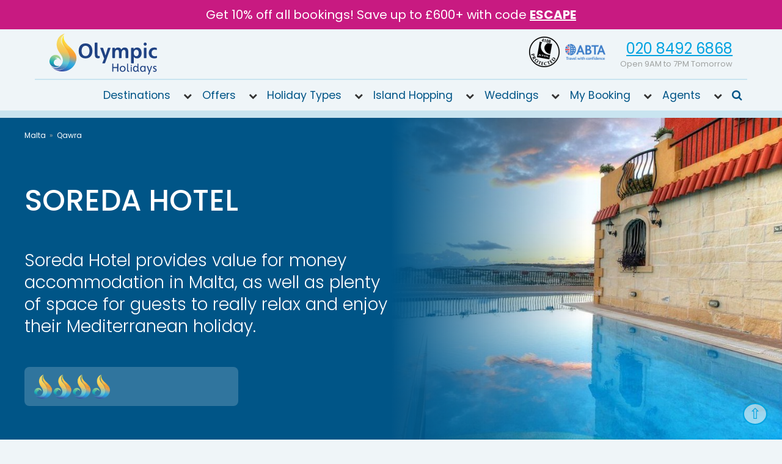

--- FILE ---
content_type: text/css
request_url: https://www.olympicholidays.com/frontend/build/app.css?v=4.0.97
body_size: 46883
content:
.map-pin-wrapper{position:absolute;z-index:300;cursor:grab}.map-pin-wrapper .map-pin-label{position:absolute;top:0;width:100%;left:50px;text-align:center;color:#005587;font-family:"Poppins",-apple-system,BlinkMacSystemFont,"Segoe UI",Roboto,Helvetica,Arial,sans-serif,"Apple Color Emoji","Segoe UI Emoji","Segoe UI Symbol" !important;font-weight:350 !important;font-size:2.5rem}.map-pin-wrapper .map-pin-label--hidden{display:none}.map-pin-wrapper .map-pin-bg{background-image:url(db22216bd3ead490a3c3.png);text-align:center;height:53px;padding-top:5px;opacity:.7}.map-pin-wrapper .map-pin-bg:hover{opacity:1}.map-pin-wrapper .map-pin-bg .map-pin-idx{font-family:"Poppins",-apple-system,BlinkMacSystemFont,"Segoe UI",Roboto,Helvetica,Arial,sans-serif,"Apple Color Emoji","Segoe UI Emoji","Segoe UI Symbol" !important;font-weight:350 !important;text-align:center;color:#00a3e0;font-size:2.5rem;line-height:2.5rem}.map-pin-wrapper .map-pin-bg .map-pin-idx--longtext{font-size:1.6rem}
.youtube-player{position:relative;padding-bottom:56.25%;height:0;overflow:hidden;max-width:100%;background:#000;margin:5px}.youtube-player iframe{position:absolute;top:0;left:0;width:100%;height:100%;z-index:100;background:rgba(0,0,0,0)}.youtube-player img{object-fit:cover;display:block;left:0;bottom:0;margin:auto;max-width:100%;width:100%;position:absolute;right:0;top:0;border:none;height:auto;cursor:pointer;-webkit-transition:.4s all;-moz-transition:.4s all;transition:.4s all}.youtube-player img:hover{-webkit-filter:brightness(75%)}.youtube-player .play{height:48px;width:68px;left:50%;top:50%;margin-left:-34px;margin-top:-24px;position:absolute;background:url("https://i.ibb.co/j3jcJKv/yt.png") no-repeat;cursor:pointer}
.feature-offers-content .loading{position:absolute;top:0;bottom:0;left:0;right:0;z-index:1000;background-color:rgba(0,85,135,.75)}
.feature-offers-auto .loading{position:absolute;top:0;bottom:0;left:0;right:0;z-index:1000;background-color:rgba(0,85,135,.75)}.feature-offers-auto .feature-offers{margin:0;padding:0;border-top:none;border-bottom:none}.feature-offers-auto .feature-offers--hidden{display:none}.feature-offers-auto .show-more-nav{text-align:center}
*,*:after,*:before{box-sizing:border-box;text-rendering:optimizeLegibility}html,body,div,span,object,iframe,h1,h2,h3,h4,h5,h6,p,blockquote,pre,abbr,address,cite,code,del,dfn,em,img,ins,kbd,q,samp,small,strong,sub,sup,var,b,i,dl,dt,dd,ol,ul,li,fieldset,form,label,legend,table,caption,tbody,tfoot,thead,tr,th,td,article,aside,dialog,figure,footer,header,hgroup,menu,nav,section,time,mark,audio,video{margin:0;padding:0;border:0;outline:0;vertical-align:baseline;background:rgba(0,0,0,0)}article,aside,dialog,figure,footer,header,hgroup,nav,section{display:block}nav ul{list-style:none}blockquote,q{quotes:none}blockquote:before,blockquote:after,q:before,q:after{content:"";content:none}a{margin:0;padding:0;border:0;vertical-align:baseline;background:rgba(0,0,0,0)}ins,mark{background:#ff0;color:#444;text-decoration:none}mark{display:inline-block;padding:.1em;text-shadow:none;background:#f2d3a9;color:#a93901}del{text-decoration:line-through}abbr[title],dfn[title]{border-bottom:1px dotted #000;cursor:help}table{border-collapse:collapse;border-spacing:0}hr{display:block;height:1px;border:0;border-top:1px solid #ccc;margin:1em 0;padding:0}::selection{text-shadow:none;background:#003466;color:#fff}form{margin:0}fieldset{margin:0;padding:0}legend{border:0;padding:0;white-space:normal;*margin-left:-7px}button,input,select,textarea{font-size:100%;font-family:inherit;margin:0;vertical-align:baseline;*vertical-align:middle}button,input{line-height:normal}button,html input[type=button],input[type=reset],input[type=submit]{-webkit-appearance:button;cursor:pointer;*overflow:visible}button[disabled],input[disabled]{cursor:default}input[type=checkbox],input[type=radio]{box-sizing:border-box;padding:0;*height:13px;*width:13px}input[type=search]{-webkit-appearance:textfield;-moz-box-sizing:content-box;-webkit-box-sizing:content-box;box-sizing:content-box}input[type=search]::-webkit-search-cancel-button,input[type=search]::-webkit-search-decoration{-webkit-appearance:none}button::-moz-focus-inner,input::-moz-focus-inner{border:0;padding:0}textarea{overflow:auto;vertical-align:top;resize:vertical}.contour span.radiobuttonlist{float:unset !important}.fade-in,.destination-masthead-bg-photo,.modal-bg,.modal.active{animation:fadein .15s}@keyframes fadein{from{opacity:0}to{opacity:1}}@-moz-keyframes fadein{from{opacity:0}to{opacity:1}}@-webkit-keyframes fadein{from{opacity:0}to{opacity:1}}@-o-keyframes fadein{from{opacity:0}to{opacity:1}}.fade-out,.js .destination-masthead-bg-photo--lqip{animation:fadeout .15s}@keyframes fadeout{from{opacity:1}to{opacity:0}}@-moz-keyframes fadeout{from{opacity:1}to{opacity:0}}@-webkit-keyframes fadeout{from{opacity:1}to{opacity:0}}@-o-keyframes fadeout{from{opacity:1}to{opacity:0}}.hotel-mini-content,.see-do-item,.ezsearch-result,.feature-holiday-type,.feature-destination-mini-item,.feature-destination-item,.feature-hotel-item,.form-validation-message p,.row,.container,.grid-12,.grid-11,.grid-10,.grid-9,.grid-8,.grid-7,.grid-6,.grid-5,.grid-4,.grid-3,.grid-2,.grid-1{*zoom:1}.hotel-mini-content:before,.see-do-item:before,.ezsearch-result:before,.feature-holiday-type:before,.feature-destination-mini-item:before,.feature-destination-item:before,.feature-hotel-item:before,.form-validation-message p:before,.row:before,.container:before,.grid-12:before,.grid-11:before,.grid-10:before,.grid-9:before,.grid-8:before,.grid-7:before,.grid-6:before,.grid-5:before,.grid-4:before,.grid-3:before,.grid-2:before,.grid-1:before{content:" ";display:table}.hotel-mini-content:after,.see-do-item:after,.ezsearch-result:after,.feature-holiday-type:after,.feature-destination-mini-item:after,.feature-destination-item:after,.feature-hotel-item:after,.form-validation-message p:after,.row:after,.container:after,.grid-12:after,.grid-11:after,.grid-10:after,.grid-9:after,.grid-8:after,.grid-7:after,.grid-6:after,.grid-5:after,.grid-4:after,.grid-3:after,.grid-2:after,.grid-1:after{content:" ";display:table;clear:both}.grid-12,.grid-11,.grid-10,.grid-9,.grid-8,.grid-7,.grid-6,.grid-5,.grid-4,.grid-3,.grid-2,.grid-1{float:left;width:100%;padding-left:1.4%;padding-right:1.4%}@media(min-width: 20rem){.row-start-xsmall .grid-1{width:8.33333%}.row-start-xsmall .grid-2{width:16.66667%}.row-start-xsmall .grid-3{width:25%}.row-start-xsmall .grid-4{width:33.33333%}.row-start-xsmall .grid-5{width:41.66667%}.row-start-xsmall .grid-6{width:50%}.row-start-xsmall .grid-7{width:58.33333%}.row-start-xsmall .grid-8{width:66.66667%}.row-start-xsmall .grid-9{width:75%}.row-start-xsmall .grid-10{width:83.33333%}.row-start-xsmall .grid-11{width:91.66667%}.row-start-xsmall .grid-12{width:100%}}@media(min-width: 30rem){.row-start-small .grid-1{width:8.33333%}.row-start-small .grid-2{width:16.66667%}.row-start-small .grid-3{width:25%}.row-start-small .grid-4{width:33.33333%}.row-start-small .grid-5{width:41.66667%}.row-start-small .grid-6{width:50%}.row-start-small .grid-7{width:58.33333%}.row-start-small .grid-8{width:66.66667%}.row-start-small .grid-9{width:75%}.row-start-small .grid-10{width:83.33333%}.row-start-small .grid-11{width:91.66667%}.row-start-small .grid-12{width:100%}}@media(min-width: 40rem){.row-start-medium .grid-1{width:8.33333%}.row-start-medium .grid-2{width:16.66667%}.row-start-medium .grid-3{width:25%}.row-start-medium .grid-4{width:33.33333%}.row-start-medium .grid-5{width:41.66667%}.row-start-medium .grid-6{width:50%}.row-start-medium .grid-7{width:58.33333%}.row-start-medium .grid-8{width:66.66667%}.row-start-medium .grid-9{width:75%}.row-start-medium .grid-10{width:83.33333%}.row-start-medium .grid-11{width:91.66667%}.row-start-medium .grid-12{width:100%}}@media(min-width: 53.3333rem){.row-start-large .grid-1{width:8.33333%}.row-start-large .grid-2{width:16.66667%}.row-start-large .grid-3{width:25%}.row-start-large .grid-4{width:33.33333%}.row-start-large .grid-5{width:41.66667%}.row-start-large .grid-6{width:50%}.row-start-large .grid-7{width:58.33333%}.row-start-large .grid-8{width:66.66667%}.row-start-large .grid-9{width:75%}.row-start-large .grid-10{width:83.33333%}.row-start-large .grid-11{width:91.66667%}.row-start-large .grid-12{width:100%}}@media(min-width: 66.6666rem){.row-start-xlarge .grid-1{width:8.33333%}.row-start-xlarge .grid-2{width:16.66667%}.row-start-xlarge .grid-3{width:25%}.row-start-xlarge .grid-4{width:33.33333%}.row-start-xlarge .grid-5{width:41.66667%}.row-start-xlarge .grid-6{width:50%}.row-start-xlarge .grid-7{width:58.33333%}.row-start-xlarge .grid-8{width:66.66667%}.row-start-xlarge .grid-9{width:75%}.row-start-xlarge .grid-10{width:83.33333%}.row-start-xlarge .grid-11{width:91.66667%}.row-start-xlarge .grid-12{width:100%}}@media(min-width: 80rem){.grid-1{width:8.33333%}.grid-2{width:16.66667%}.grid-3{width:25%}.grid-4{width:33.33333%}.grid-5{width:41.66667%}.grid-6{width:50%}.grid-7{width:58.33333%}.grid-8{width:66.66667%}.grid-9{width:75%}.grid-10{width:83.33333%}.grid-11{width:91.66667%}.grid-12{width:100%}.offset-1{margin-left:8.33333%}.offset-2{margin-left:16.66667%}.offset-3{margin-left:25%}.offset-4{margin-left:33.33333%}.offset-5{margin-left:41.66667%}.offset-6{margin-left:50%}.offset-7{margin-left:58.33333%}.offset-8{margin-left:66.66667%}.offset-9{margin-left:75%}.offset-10{margin-left:83.33333%}.offset-11{margin-left:91.66667%}.offset-12{margin-left:100%}}.container{width:100%;margin-left:auto;margin-right:auto;position:relative}@media only screen and (min-width: 53.3333rem){.container{max-width:65rem}}@media only screen and (min-width: 80rem){.container{max-width:75rem}}@media only screen and (min-width: 87.5rem){.container{max-width:80rem}}.container--small{max-width:40rem}.container--mid{max-width:64rem}.container--full{max-width:100%;padding-left:0;padding-right:0}[role=main] .container{padding-left:1.5rem;padding-right:1.5rem}[role=main] .container--no-pad{padding-left:0;padding-right:0}.no-pad{padding:0}.no-pad--top{padding-top:0}.no-pad--right{padding-right:0}.no-pad--bottom{padding-bottom:0}.no-pad--left{padding-left:0}.grid-flip{float:right}.float-center{float:none;margin-left:auto;margin-right:auto}.float-right{float:right}.float-wrapper{overflow:hidden}@media only screen and (min-width: 66.6666rem){.visually-hide{margin:-1px;padding:0;width:1px;height:1px;overflow:hidden;clip:rect(0 0 0 0);clip:rect(0, 0, 0, 0);position:absolute !important}}.mobile-hide{margin:-1px;padding:0;width:1px;height:1px;overflow:hidden;clip:rect(0 0 0 0);clip:rect(0, 0, 0, 0);position:absolute !important}@media only screen and (min-width: 66.6666rem){.mobile-hide{margin:0;padding:0;width:auto;height:auto;overflow:visible;clip:auto;clip:auto;position:relative !important}}ul,ol{margin:0 0 1.5rem 0}img,a img{max-width:100%}.page-content-detail img{height:auto !important}[type=submit]{cursor:pointer}.tweet{background-color:#c9deef;border:1px solid #a2ceef;border-radius:.125rem;display:inline-block;padding:.75rem 1.5rem;margin-top:1.5rem}.tweet iframe{position:relative !important;top:.25rem;left:.25rem}.embed-container,.embed{position:relative;padding-bottom:56.25%;height:0;overflow:hidden;max-width:100%;height:auto}.embed-container iframe,.embed-container object,.embed-container embed,.embed iframe,.embed object,.embed embed{position:absolute;top:0;left:0;width:100%;height:100%}.page-dates{color:#9fa2a1;margin-top:1.5rem}.page-dates span{display:block}.cm-wrapper button[data-role=necessary]{display:none !important}html{font-size:100%;font-family:"Poppins",-apple-system,BlinkMacSystemFont,"Segoe UI",Roboto,Helvetica,Arial,sans-serif,"Apple Color Emoji","Segoe UI Emoji","Segoe UI Symbol"}body{color:#5f625d;font-size:14px;line-height:21.6px;font-size:0.875rem;line-height:1.35rem}@media only screen and (min-width: 53.3333rem){body{font-size:15px;line-height:24px;font-size:0.9375rem;line-height:1.5rem}}h1,h2,h3,h4,h5,h6{margin:0 0 1.5rem;font-size:24px;line-height:28px;font-size:1.5rem;line-height:1.75rem;font-weight:500;color:#005587}h1{font-size:28px;line-height:32px;font-size:1.75rem;line-height:2rem}@media only screen and (min-width: 53.3333rem){h1{font-size:40px;line-height:40px;font-size:2.5rem;line-height:2.5rem}}h2{font-size:22px;line-height:26.2px;font-size:1.375rem;line-height:1.6375rem}@media only screen and (min-width: 53.3333rem){h2{font-size:30px;line-height:31px;font-size:1.875rem;line-height:1.9375rem}}h3,h4,h5,h6{font-size:20px;line-height:24px;font-size:1.25rem;line-height:1.5rem}@media only screen and (min-width: 53.3333rem){h3,h4,h5,h6{font-size:24px;line-height:28px;font-size:1.5rem;line-height:1.75rem}}p{margin:0 0 1.5rem}a{font-weight:400;color:#00a3e0;transition:all .15s ease 0s}a:hover,a:active,a:focus{text-decoration:none;color:#005587}strong,b{font-weight:700}.medium{font-size:16px;line-height:22px;font-size:1rem;line-height:1.375rem}.small,.breadcrumb-item,.footer-sub p{font-size:12px;line-height:20px;font-size:0.75rem;line-height:1.25rem}.form-group{margin:0 0 .75rem}label{font-weight:500;display:block}@media only screen and (min-width: 66.6666rem){label{display:inline-block}}[type=text],[type=email],[type=tel],[type=date],[type=password],[type=number],textarea,select,.DateInput{border:1px solid rgb(161.0869565217,208.0434782609,228.9130434783);background-color:#fff;padding:.25rem;color:inherit;font-size:14px;line-height:22px;font-size:0.875rem;line-height:1.375rem;border-radius:24px;max-width:100%}.DateInput{padding-top:.3rem;padding-bottom:.25rem}.DateInput,.number-stepper,.search-form-container .pikaday-input{width:100%;border-radius:0;border:1px solid #d8d8d8;border-width:2px}@media only screen and (min-width: 53.3333rem){.DateInput,.number-stepper,.search-form-container .pikaday-input{border-width:1px;background-color:#fff}}.search-form-container .pikaday-input{font-size:13px;line-height:24px;font-size:0.8125rem;line-height:1.5rem}select{cursor:pointer}[type=submit]{transition:all .15s ease 0s}.contour legend{margin-bottom:1.5rem}.contour [type=text],.contour textarea{width:100%}@media only screen and (min-width: 53.3333rem){.contour [type=text],.contour textarea{width:auto}}.contour textarea{min-height:6rem;width:100%}.contour label{display:inline-block;min-width:7rem}@media only screen and (min-width: 53.3333rem){.contour label{min-width:15rem}}.contour .checkboxlist [type=checkbox]{margin-top:6px;float:left}.contour .checkboxlist label{display:inline-block;line-height:1.75;margin-left:.25rem}.contour .help-block{display:block;margin-bottom:.5rem}.contour .multiplechoice .fieldLabel{margin:.25rem 0;display:block}.button{padding:.75rem 1.5rem;margin:0 .5rem .5rem 0;font-weight:500;text-decoration:none;text-align:center;display:inline-block;cursor:pointer;border-radius:18px;border-width:2px;border-style:solid;border-color:rgb(83.9696969697,177.0303030303,127.9848484848);background-color:#77c19a;color:#fff;transition:all .15s ease 0s}.button:hover:not([disabled]),.button:active:not([disabled]),.button:focus:not([disabled]){text-decoration:none;color:#fff;background-color:rgb(73.7424242424,161.7575757576,115.3712121212)}.button--tiny{padding:.1875rem .75rem;font-size:11.2px;line-height:20px;font-size:0.7rem;line-height:1.25rem}.button--small{padding:.3rem .75rem;font-size:14px;line-height:20px;font-size:0.875rem;line-height:1.25rem}.button--medium{padding:1rem 1.5rem;font-size:18px;line-height:20px;font-size:1.125rem;line-height:1.25rem}.button--large{padding:1rem 1.5rem;font-size:20px;line-height:20px;font-size:1.25rem;line-height:1.25rem}.button--block{display:block;margin:0 auto}.button--edit{background-color:#00a3e0;border:2px solid rgb(0,125.8883928571,173)}.button--edit:hover:not([disabled]),.button--edit:active:not([disabled]),.button--edit:focus:not([disabled]){background-color:rgb(0,144.4441964286,198.5)}.button--masthead-cta{margin:1.5rem 0 0;background-color:#00a3e0;border:2px solid rgb(0,125.8883928571,173)}.button--masthead-cta:hover:not([disabled]),.button--masthead-cta:active:not([disabled]),.button--masthead-cta:focus:not([disabled]){background-color:#005587;background-color:rgba(0,85,135,.9)}.button--disabled{background-color:#ced1d1;border:2px solid hsl(180,3.1578947368%,66.3725490196%);color:#9fa2a1;text-shadow:none;cursor:default}.button--disabled:hover:not([disabled]),.button--disabled:active:not([disabled]),.button--disabled:focus:not([disabled]){background-color:#ced1d1;text-shadow:none}.button--delete{background-color:#ed1a3b;border:2px solid rgb(172.9089068826,13.5910931174,38.508097166);color:#fff}.button--delete:hover:not([disabled]),.button--delete:active:not([disabled]),.button--delete:focus:not([disabled]){background-color:rgb(220.1923076923,17.3076923077,49.0384615385)}.button--close{padding:0;margin:0;background:none;border:none}.button-container{display:block}.button--cta{margin:.75rem 0 0 0;background-color:#fff;color:#005587;color:rgba(0,85,135,.75);border-color:#00a3e0}.button--cta:hover:not([disabled]),.button--cta:active:not([disabled]),.button--cta:focus:not([disabled]){background-color:#c9e4f0;background-color:rgba(201,228,240,.5);border-color:#00a3e0;color:#005587}.button--holiday-featured-cta{background-color:#c9e4f0;background-color:rgba(201,228,240,.65)}.button--holiday-featured-cta:hover:not([disabled]),.button--holiday-featured-cta:active:not([disabled]),.button--holiday-featured-cta:focus:not([disabled]){background-color:#c9e4f0}.button--holiday-block-cta:hover:not([disabled]),.button--holiday-block-cta:active:not([disabled]),.button--holiday-block-cta:focus:not([disabled]){background-color:#c9e4f0}.button--pseudo{color:#9fa2a1;border-color:#9fa2a1;cursor:initial}.button--pseudo:hover:not([disabled]),.button--pseudo:active:not([disabled]),.button--pseudo:focus:not([disabled]){background:#fff;border-color:#9fa2a1;color:#9fa2a1}.font-awesome,.nav-toggle:before{font-family:FontAwesome,"Poppins",-apple-system,BlinkMacSystemFont,"Segoe UI",Roboto,Helvetica,Arial,sans-serif,"Apple Color Emoji","Segoe UI Emoji","Segoe UI Symbol";font-style:normal;font-weight:normal;text-decoration:inherit;position:absolute;transition:all .15s ease 0s}.icon-terms--flexi{position:relative;margin-right:.25em;margin-bottom:-0.25em}.result-item .icon-terms--flexi{margin:0 0 .5em}.tab-nav{margin:0;padding:0}.tab-content{display:none}.tab-content.is-active{display:block}[role=main] table{border-collapse:collapse;width:100% !important;border-width:1px;border-style:solid;border-color:#c9e4f0}.content-text-block-detail [role=main] table{width:100% !important}[role=main] tr,[role=main] th,[role=main] td{padding:.375rem;width:auto !important}[role=main] tr{border-top-style:solid;border-top-width:1px;border-top-color:#c9e4f0}[role=main] tr:nth-of-type(even){background-color:#eff5f8;background-color:rgba(239,245,248,.75)}[role=main] tr:nth-of-type(1) td,[role=main] tr:nth-of-type(1) th{font-weight:700}.nav-toggle{position:relative;-webkit-tap-highlight-color:rgba(0,0,0,0);-webkit-touch-callout:none;-webkit-user-select:none;-moz-user-select:none;-ms-user-select:none;-o-user-select:none;user-select:none;padding-left:1.2rem;margin-right:1.5rem;text-decoration:none}.nav-toggle.menu-icon:before{content:""}.nav-toggle.close-icon:before{content:""}.nav-toggle:before{width:1.5rem;height:1.5rem;top:1px;left:0;text-indent:0;cursor:pointer;color:#005587}.nav-toggle:hover:before{color:#00a3e0}#scroll-jump--destinations{height:7rem;margin-top:-7rem;visibility:hidden;display:block}.button--scroll-jump{background-color:#c9e4f0;background-color:rgba(201,228,240,.85);color:#005587;border-bottom-width:0;border-color:#fff;position:absolute;bottom:-1.725rem;left:50%;transform:translate(-50%, -50%);margin-left:auto;margin-right:auto;margin-bottom:0}.button--scroll-jump:hover,.button--scroll-jump:focus,.button--scroll-jump:active{background-color:#c9e4f0;color:#00a3e0}.page-top{position:fixed;bottom:1.5rem;right:1.5rem;text-decoration:none;border-radius:50%;border-style:solid;border-width:2px;border-color:#00a3e0;color:#00a3e0;font-size:24px;line-height:16px;font-size:1.5rem;line-height:1rem;padding:.5rem;background-color:#c9e4f0;background-color:rgba(201,228,240,.75);z-index:100}.page-top:hover,.page-top:active,.page-top:focus{background-color:#00a3e0;color:#fff;border-color:#005587}figure{position:relative}figure img{display:block}figcaption{position:absolute;bottom:0;left:0;width:100%;padding:.375rem;font-style:italic;font-size:12px;line-height:18px;font-size:0.75rem;line-height:1.125rem;background-color:#005587;background-color:rgba(0,85,135,.5);color:#fff}@media only screen and (min-width: 40rem){figcaption{padding:.75rem 1.5rem;font-size:13.6px;line-height:20.4px;font-size:0.85rem;line-height:1.275rem}}.lazy{opacity:0;transition:all .1s ease 0s}.lazy.loaded{opacity:1}.modal{background-color:#fff;box-shadow:0 0 2px #005587;display:none;max-width:100%;padding:1.5rem;visibility:hidden;z-index:9999}@media only screen and (min-width: 53.3333rem){.modal--search-form{background-color:#c9e4f0}}@media only screen and (min-width: 66.6666rem){.modal--show{visibility:visible;background:rgba(0,0,0,0);display:block;padding:0;box-shadow:none;z-index:initial}}.modal.active{display:block;height:100%;left:0;right:0;top:0;max-height:100%;overflow:auto;position:fixed;visibility:visible;-webkit-overflow-scrolling:touch}@media only screen and (min-width: 30rem){.modal.active{margin-left:auto;margin-right:auto}}@media only screen and (min-width: 30rem){.modal.active.modal-small{max-width:25rem;width:90%;left:5%;right:5%}}@media only screen and (min-width: 30rem){.modal.active.modal-medium{max-width:35rem;width:80%;left:10%;right:10%}}.modal:focus{outline:none}.modal-bg{background-color:#005587;background-color:rgba(0,85,135,.9);bottom:0;position:fixed;left:0;right:0;top:0;z-index:100}.close{background-color:#fff;color:#00a3e0;cursor:pointer;float:right;font-weight:bold;font-size:40px;line-height:40px;font-size:2.5rem;line-height:2.5rem;width:2.5rem;height:2.5rem;text-align:center;position:absolute;top:0;right:0;text-decoration:none}@media only screen and (min-width: 53.3333rem){.close{top:1.5rem;right:1.5rem}.close--search{top:0;right:0}}.close:hover,.close:focus,.close:active{cursor:pointer;background-color:#c9e4f0;color:#005587}/*! Flickity v2.3.0
https://flickity.metafizzy.co
---------------------------------------------- */.flickity-enabled{position:relative}.flickity-enabled:focus{outline:none}.flickity-viewport{overflow:hidden;position:relative;height:100%}.flickity-slider{position:absolute;width:100%;height:100%}.flickity-enabled.is-draggable{-webkit-tap-highlight-color:rgba(0,0,0,0);-webkit-user-select:none;-moz-user-select:none;-ms-user-select:none;user-select:none}.flickity-enabled.is-draggable .flickity-viewport{cursor:move;cursor:-webkit-grab;cursor:grab}.flickity-enabled.is-draggable .flickity-viewport.is-pointer-down{cursor:-webkit-grabbing;cursor:grabbing}.flickity-button{position:absolute;background:hsla(0,0%,100%,.75);border:none;color:#333}.flickity-button:hover{background:#fff;cursor:pointer}.flickity-button:focus{outline:none;box-shadow:0 0 0 5px #19f}.flickity-button:active{opacity:.6}.flickity-button:disabled{opacity:.3;cursor:auto;pointer-events:none}.flickity-button-icon{fill:currentColor}.flickity-prev-next-button{top:50%;width:44px;height:44px;border-radius:50%;transform:translateY(-50%)}.flickity-prev-next-button.previous{left:10px}.flickity-prev-next-button.next{right:10px}.flickity-rtl .flickity-prev-next-button.previous{left:auto;right:10px}.flickity-rtl .flickity-prev-next-button.next{right:auto;left:10px}.flickity-prev-next-button .flickity-button-icon{position:absolute;left:20%;top:20%;width:60%;height:60%}.flickity-page-dots{position:absolute;width:100%;bottom:-25px;padding:0;margin:0;list-style:none;text-align:center;line-height:1}.flickity-rtl .flickity-page-dots{direction:rtl}.flickity-page-dots .dot{display:inline-block;width:10px;height:10px;margin:0 8px;background:#333;border-radius:50%;opacity:.25;cursor:pointer}.flickity-page-dots .dot.is-selected{opacity:1}.gallery-wrap .carousel-main .carousel-cell.is-selected img{filter:none}.gallery-wrap .carousel-main .carousel-cell img{transition:filter 250ms linear;filter:blur(2px) opacity(70%)}.flip-clock{text-align:center;perspective:400px;margin:20px auto}.flip-clock *,.flip-clock *:before,.flip-clock *:after{box-sizing:border-box}.flip-clock__piece{display:inline-block;margin:0 5px}.flip-clock__slot{font-size:1rem;font-weight:700;color:#fff}.card{display:block;position:relative;padding-bottom:.72em;font-size:2.5rem;line-height:.95}@media(max-width: 87.5rem){.card{font-size:2rem}.flip-clock__slot{font-size:.8rem}}@media(max-width: 80rem){.card{font-size:1.8285714286rem}.flip-clock__slot{font-size:.7314285714rem}}@media(max-width: 66.6666rem){.card{font-size:1.523808rem}.flip-clock__slot{font-size:.6095232rem}}@media(max-width: 60rem){.card{font-size:1.3714285714rem}.flip-clock__slot{font-size:.5485714286rem}}@media(max-width: 57.5rem){.card{font-size:1.3142857143rem}.flip-clock__slot{font-size:.5257142857rem}}@media(max-width: 53.3333rem){.card{font-size:1.8285714286rem}.flip-clock__slot{font-size:.7314285714rem}}@media(max-width: 40rem){.card{font-size:2.5rem}.flip-clock__slot{font-size:1rem}}@media(max-width: 30rem){.card{font-size:1.8285714286rem}.flip-clock__slot{font-size:.7314285714rem}}@media(max-width: 20rem){.card{font-size:1.523808rem}.flip-clock__slot{font-size:.6095232rem}}.card__top,.card__bottom,.card__back::before,.card__back::after{display:block;height:.72em;color:#ccc;background:#222;padding:.25em .25em;border-radius:.15em .15em 0 0;backface-visibility:hidden;transform-style:preserve-3d;width:1.8em;transform:translateZ(0)}.card__bottom{color:#fff;position:absolute;top:50%;left:0;border-top:solid 1px #000;background:#393939;border-radius:0 0 .15em .15em;pointer-events:none;overflow:hidden}.card__bottom::after{display:block;margin-top:-0.72em}.card__back::before,.card__bottom::after{content:attr(data-value)}.card__back{position:absolute;top:0;height:100%;left:0%;pointer-events:none}.card__back::before{position:relative;z-index:-1;overflow:hidden}.flip .card__back::before{animation:flipTop .3s cubic-bezier(0.37, 0.01, 0.94, 0.35);animation-fill-mode:both;transform-origin:center bottom}.flip .card__back .card__bottom{transform-origin:center top;animation-fill-mode:both;animation:flipBottom .6s cubic-bezier(0.15, 0.45, 0.28, 1)}@keyframes flipTop{0%{transform:rotateX(0deg);z-index:2}0%,99%{opacity:.99}100%{transform:rotateX(-90deg);opacity:0}}@keyframes flipBottom{0%,50%{z-index:-1;transform:rotateX(90deg);opacity:0}51%{opacity:.99}100%{opacity:.99;transform:rotateX(0deg);z-index:5}}/*!
 * Pikaday
 * Copyright © 2014 David Bushell | BSD & MIT license | https://dbushell.com/
 */.pika-single{z-index:9999;display:block;position:relative;background-color:#fff;border-width:2px;border-style:solid;border-color:#00a3e0;border-radius:24px;margin-top:.5rem;margin-bottom:1.5rem;width:305px}@media only screen and (min-width: 40rem){.pika-single{width:345px}}.pika-single.is-hidden{display:none}.search-form-container .pika-single.is-bound{position:absolute !important;top:55px !important}.pikaday-input{position:relative;background-image:url(15477848a8350b2d8710.svg);background-position:right .5rem center;background-size:1rem;background-repeat:no-repeat}@media only screen and (min-width: 53.3333rem){.pikaday-input{line-height:1.5rem}}.pika-single:before,.pika-single:after{content:" ";display:table}.pika-single:after{clear:both}.pika-lendar{float:left;width:275px;margin:.75rem}@media only screen and (min-width: 40rem){.pika-lendar{width:320px}}.pika-title{position:relative;text-align:center;display:flex;align-items:center;flex-wrap:wrap;justify-content:center;margin-bottom:.5rem}.pika-title select{cursor:pointer;z-index:9998;margin:0;float:left;background-color:#fff}.pika-label{position:relative;z-index:9999;padding:.1875rem;display:flex;flex:1 0 auto}.pika-label:first-of-type{order:2;margin-left:auto}.pika-label:first-of-type select{margin-left:auto}.pika-label:last-of-type{order:3;margin-right:auto}.pika-label:last-of-type select{margin-right:auto}.pika-prev,.pika-next{display:block;cursor:pointer;position:relative;outline:none;padding:0;width:30px;height:30px;white-space:nowrap;overflow:hidden;background-color:hsl(180,3.1578947368%,96.3725490196%);background-position:center center;background-repeat:no-repeat;background-size:85% 85%;opacity:.5;border:1px solid #ced1d1;border-radius:24px;margin:0;text-indent:-9999px}.pika-prev:hover,.pika-next:hover{opacity:1}.pika-prev.is-disabled,.pika-next.is-disabled{cursor:default;opacity:.2}.pika-prev,.is-rtl .pika-next{order:1;float:left;background-image:url([data-uri])}.pika-next,.is-rtl .pika-prev{float:right;order:4;background-image:url([data-uri])}.pika-select{display:inline-block}.pika-table{width:100%;border-collapse:collapse;border-spacing:0;border:0}.pika-table th,.pika-table td{width:14.2857142857%;padding:0}.pika-table th{font-size:13px;line-height:32px;font-size:0.8125rem;line-height:2rem;font-weight:bold;text-align:center}.pika-table abbr{border-bottom:0;outline:0;cursor:default}.pika-button{cursor:pointer;display:block;outline:none;border:0;margin:0;width:100%;padding:.125rem;font-size:13px;line-height:20px;font-size:0.8125rem;line-height:1.25rem;text-align:center;background-color:#77c19a;background-color:rgba(119,193,154,.85);color:#fff;border:1px solid #fff}@media only screen and (min-width: 40rem){.pika-button{font-size:13px;line-height:24px;font-size:0.8125rem;line-height:1.5rem;padding:.375rem}}.is-today .pika-button{color:#fff;background-color:#00a3e0;font-weight:700}.is-selected .pika-button{color:#fff;font-weight:700;background-color:#00a3e0}.is-disabled .pika-button,.is-outside-current-month .pika-button{color:#9fa2a1;background-color:#ced1d1;background-color:rgba(206,209,209,.15);text-decoration:line-through}.is-disabled .pika-button{pointer-events:none;cursor:default}.pika-button:hover{color:#fff;background-color:#00a3e0;box-shadow:none}.pika-button .is-selection-disabled{pointer-events:none;cursor:default}.pika-week{font-size:11px;color:#999}.is-inrange .pika-button{color:#666;background:#d5e9f7}.is-startrange .pika-button{color:#fff;background:#6cb31d;box-shadow:none;border-radius:3px}.is-endrange .pika-button{color:#fff;background:#3af;box-shadow:none;border-radius:3px}.pikaday-legend{margin:1.5rem .75rem .75rem;display:flex;clear:both}.pikaday-legend .pika-date-available,.pikaday-legend .pika-date-not-available{display:flex;align-items:center;font-size:13px;line-height:20px;font-size:0.8125rem;line-height:1.25rem}.pikaday-legend .pika-date-available span,.pikaday-legend .pika-date-not-available span{width:.75rem;height:.75rem;float:left;display:inline;background:red;margin-right:.5rem;text-align:center}.pikaday-legend .pika-date-available{margin-right:1.5rem}.pikaday-legend .pika-date-available span{border:1px solid #77c19a;background-color:#77c19a;background-color:rgba(119,193,154,.85);color:#fff}.pikaday-legend .pika-date-not-available span{color:#9fa2a1;background-color:#ced1d1;background-color:rgba(206,209,209,.15);border:1px solid #ced1d1;text-decoration:line-through}.grid-1,.grid-2,.grid-3,.grid-4,.grid-5,.grid-6,.grid-7,.grid-8,.grid-9,.grid-10,.grid-11,.grid-12{float:left;width:100%;padding-left:1.4%;padding-right:1.4%}@media(min-width: 20rem){.row-start-xsmall .grid-1{width:8.33333%}.row-start-xsmall .grid-2{width:16.66667%}.row-start-xsmall .grid-3{width:25%}.row-start-xsmall .grid-4{width:33.33333%}.row-start-xsmall .grid-5{width:41.66667%}.row-start-xsmall .grid-6{width:50%}.row-start-xsmall .grid-7{width:58.33333%}.row-start-xsmall .grid-8{width:66.66667%}.row-start-xsmall .grid-9{width:75%}.row-start-xsmall .grid-10{width:83.33333%}.row-start-xsmall .grid-11{width:91.66667%}.row-start-xsmall .grid-12{width:100%}}@media(min-width: 30rem){.row-start-small .grid-1{width:8.33333%}.row-start-small .grid-2{width:16.66667%}.row-start-small .grid-3{width:25%}.row-start-small .grid-4{width:33.33333%}.row-start-small .grid-5{width:41.66667%}.row-start-small .grid-6{width:50%}.row-start-small .grid-7{width:58.33333%}.row-start-small .grid-8{width:66.66667%}.row-start-small .grid-9{width:75%}.row-start-small .grid-10{width:83.33333%}.row-start-small .grid-11{width:91.66667%}.row-start-small .grid-12{width:100%}}@media(min-width: 40rem){.row-start-medium .grid-1{width:8.33333%}.row-start-medium .grid-2{width:16.66667%}.row-start-medium .grid-3{width:25%}.row-start-medium .grid-4{width:33.33333%}.row-start-medium .grid-5{width:41.66667%}.row-start-medium .grid-6{width:50%}.row-start-medium .grid-7{width:58.33333%}.row-start-medium .grid-8{width:66.66667%}.row-start-medium .grid-9{width:75%}.row-start-medium .grid-10{width:83.33333%}.row-start-medium .grid-11{width:91.66667%}.row-start-medium .grid-12{width:100%}}@media(min-width: 53.3333rem){.row-start-large .grid-1{width:8.33333%}.row-start-large .grid-2{width:16.66667%}.row-start-large .grid-3{width:25%}.row-start-large .grid-4{width:33.33333%}.row-start-large .grid-5{width:41.66667%}.row-start-large .grid-6{width:50%}.row-start-large .grid-7{width:58.33333%}.row-start-large .grid-8{width:66.66667%}.row-start-large .grid-9{width:75%}.row-start-large .grid-10{width:83.33333%}.row-start-large .grid-11{width:91.66667%}.row-start-large .grid-12{width:100%}}@media(min-width: 66.6666rem){.row-start-xlarge .grid-1{width:8.33333%}.row-start-xlarge .grid-2{width:16.66667%}.row-start-xlarge .grid-3{width:25%}.row-start-xlarge .grid-4{width:33.33333%}.row-start-xlarge .grid-5{width:41.66667%}.row-start-xlarge .grid-6{width:50%}.row-start-xlarge .grid-7{width:58.33333%}.row-start-xlarge .grid-8{width:66.66667%}.row-start-xlarge .grid-9{width:75%}.row-start-xlarge .grid-10{width:83.33333%}.row-start-xlarge .grid-11{width:91.66667%}.row-start-xlarge .grid-12{width:100%}}@media(min-width: 80rem){.grid-1{width:8.33333%}.grid-2{width:16.66667%}.grid-3{width:25%}.grid-4{width:33.33333%}.grid-5{width:41.66667%}.grid-6{width:50%}.grid-7{width:58.33333%}.grid-8{width:66.66667%}.grid-9{width:75%}.grid-10{width:83.33333%}.grid-11{width:91.66667%}.grid-12{width:100%}.offset-1{margin-left:8.33333%}.offset-2{margin-left:16.66667%}.offset-3{margin-left:25%}.offset-4{margin-left:33.33333%}.offset-5{margin-left:41.66667%}.offset-6{margin-left:50%}.offset-7{margin-left:58.33333%}.offset-8{margin-left:66.66667%}.offset-9{margin-left:75%}.offset-10{margin-left:83.33333%}.offset-11{margin-left:91.66667%}.offset-12{margin-left:100%}}.container{width:100%;margin-left:auto;margin-right:auto;position:relative}@media only screen and (min-width: 53.3333rem){.container{max-width:65rem}}@media only screen and (min-width: 80rem){.container{max-width:75rem}}@media only screen and (min-width: 87.5rem){.container{max-width:80rem}}.container--small{max-width:40rem}.container--mid{max-width:64rem}.container--full{max-width:100%;padding-left:0;padding-right:0}[role=main] .container{padding-left:1.5rem;padding-right:1.5rem}[role=main] .container--no-pad{padding-left:0;padding-right:0}.no-pad{padding:0}.no-pad--top{padding-top:0}.no-pad--right{padding-right:0}.no-pad--bottom{padding-bottom:0}.no-pad--left{padding-left:0}.grid-flip{float:right}.float-center{float:none;margin-left:auto;margin-right:auto}.float-right{float:right}.float-wrapper{overflow:hidden}html{min-height:100vh}body{overflow-x:hidden !important;background-color:#eff5f8}@media only screen and (min-width: 66.6666rem){.main-content{padding-left:0;padding-right:0}}.global-header{top:0;left:0;right:0;z-index:100}@media only screen and (min-width: 66.6666rem){.global-header{border-bottom-width:.25rem;position:relative}}.global-header .action-wrap{display:-webkit-flex;display:flex;-webkit-flex-wrap:wrap;flex-wrap:wrap;align-items:center}.logo{display:flex;order:1;margin:.5rem 0 .5rem 1.5rem;height:auto}@media only screen and (min-width: 40rem){.logo{margin:0 1.5rem}}.ie9 .logo{float:left;display:inline;width:auto;max-width:150px;margin-top:2.125rem}.logo-img{display:block;width:auto;height:3.75rem}@media only screen and (min-width: 66.6666rem){.logo-img{height:auto;width:11rem}}.ie9 .logo-img{height:100%;width:100%;display:block}.small-toggles{order:2;display:flex;align-items:center;justify-content:center;padding:.5rem 0 .5rem 0;margin-left:auto;float:right}@media only screen and (min-width: 40rem){.small-toggles{margin:1.5rem 1.5rem 1.5rem auto;padding-right:0}}.ie9 .small-toggles{float:right;display:inline}.modal-search{margin:0;font-weight:500;font-size:14px;line-height:16px;font-size:0.875rem;line-height:1rem}@media only screen and (min-width: 40rem){.modal-search{font-size:14px;line-height:20px;font-size:0.875rem;line-height:1.25rem}}.modal-search-hint{pointer-events:none;display:block}@media only screen and (min-width: 30rem){.modal-search-hint{display:inline-block}}.feature-nav{background-color:#005587;order:4;margin:0;width:100%;justify-content:space-around;display:-webkit-flex;display:flex}.ie9 .feature-nav{float:left;display:inline;width:auto;margin-top:3rem}@media only screen and (min-width: 53.3333rem){.feature-nav{height:100%;order:2;width:auto;margin-top:auto;margin-bottom:auto;background-color:rgba(0,0,0,0)}}.feature-nav-item{-webkit-flex:1 0 auto;flex:1 0 auto;list-style-type:none;text-align:center;border-right:1px solid #f2f2f2;height:100%}.feature-nav-item:last-of-type{border-right:0}@media only screen and (min-width: 53.3333rem){.feature-nav-item{height:100%;border:0}}.ie9 .feature-nav-item{display:inline;float:left}.feature-nav-link{color:#fff;font-size:14px;line-height:32px;font-size:0.875rem;line-height:2rem;font-weight:500;text-decoration:none;display:block}.feature-nav-link:hover,.feature-nav-link:focus,.feature-nav-link:active{color:#c9e4f0;background-color:#fff;background-color:hsla(0,0%,100%,.25)}@media only screen and (min-width: 40rem){.feature-nav-link{font-size:16px;line-height:40px;font-size:1rem;line-height:2.5rem}}@media only screen and (min-width: 53.3333rem){.feature-nav-link{height:100%;border-bottom-width:4px;border-bottom-style:solid;border-bottom-color:#c9e4f0;margin-left:.75rem;display:flex;flex:1;-webkit-align-items:center;align-items:center;justify-content:center;color:#005587;font-size:20px;line-height:32px;font-size:1.25rem;line-height:2rem}.feature-nav-link:hover,.feature-nav-link:focus,.feature-nav-link:active{color:#00a3e0;border-bottom-color:#c9e4f0}}@media only screen and (min-width: 66.6666rem){.feature-nav-link{font-size:24px;line-height:32px;font-size:1.5rem;line-height:2rem}}.global-header-secondary{order:3;display:none;width:100%}@media only screen and (min-width: 66.6666rem){.global-header-secondary{margin:.75rem 1.5rem .75rem auto;width:auto;display:flex;align-items:center}}.ie9 .global-header-secondary{float:right;display:inline;width:auto}@media only screen and (min-width: 66.6666rem){.global-header-secondary .modal{display:inline-block;outline:0 solid red}}.global-header-promo{text-align:center;border-radius:24px;margin:0 1.5rem .5rem;display:block}@media only screen and (min-width: 66.6666rem){.global-header-promo{border-width:3px;margin:0 1.5rem 0 0;display:inline-block}}.global-header-promo p{display:block;font-size:12px;line-height:16px;font-size:0.75rem;line-height:1rem}@media only screen and (min-width: 40rem){.global-header-promo p{display:inline-block}}@media only screen and (min-width: 66.6666rem){.global-header-promo p{display:block}}.global-header-promo-inner{display:inline-flex;flex-direction:row;flex-wrap:nowrap;align-content:center;justify-content:center;align-items:center}.global-header-promo-item{width:50%}.global-header-promo-lead{margin-bottom:0;margin-right:.5rem;text-transform:uppercase;font-weight:700;color:#fff}@media only screen and (min-width: 66.6666rem){.global-header-promo-lead{margin-right:0}}.header-tripadvisor{width:420px;order:2}.global-header-promo-secondary{margin-bottom:0;font-weight:400;color:#fff}@media only screen and (min-width: 66.6666rem){.global-header-promo-secondary{font-size:16px;line-height:24px;font-size:1rem;line-height:1.5rem}}.global-header-promo-secondary span{font-weight:400;font-size:11px;line-height:16px;font-size:0.6875rem;line-height:1rem}@media only screen and (min-width: 53.3333rem){.global-header-promo-secondary span{font-size:12px;line-height:16px;font-size:0.75rem;line-height:1rem}}.global-header-promo-final{color:#fff;margin-bottom:0}.header-secondary-items{background-color:#fff;margin:-1.5rem;padding:4.5rem 1.5rem 1.5rem}@media only screen and (min-width: 53.3333rem){.header-secondary-items{margin:3rem 0 0;padding:0;background:rgba(0,0,0,0);flex:1;float:right}.active .header-secondary-items{float:none;flex:none}}@media only screen and (min-width: 66.6666rem){.header-secondary-items{text-align:right;margin:0}}.header-secondary-items p{margin-bottom:0}.header-secondary-nav{list-style-type:none;margin-top:1.5rem;font-size:20px;line-height:30px;font-size:1.25rem;line-height:1.875rem;border-top:solid 1px #ced1d1}@media only screen and (min-width: 40rem){.header-secondary-nav{display:none}}.header-secondary-nav a{display:block;text-decoration:none;padding:.375rem 0;border-bottom:solid 1px #ced1d1}.header-secondary-links{font-size:13px;line-height:24px;font-size:0.8125rem;line-height:1.5rem}.header-secondary-links a{text-decoration:none}.header-secondary-links a:after{content:"|";padding-right:.1875rem;margin-left:.25rem;color:#ced1d1}.header-secondary-links a:last-of-type:after{content:"";padding-right:0;margin-left:0}.header-secondary-hours{font-size:14px;line-height:22px;font-size:0.875rem;line-height:1.375rem;color:#9fa2a1}@media only screen and (min-width: 66.6666rem){.header-secondary-hours{font-size:13px;line-height:18px;font-size:0.8125rem;line-height:1.125rem}}.header-secondary-phone{font-size:24px;line-height:32px;font-size:1.5rem;line-height:2rem;font-weight:500}.olyubermenu{width:100%}.olyubermenu a{text-decoration:none}.olyubermenu-container{border-top:2px solid #c9e4f0;margin:0 auto;order:2}.olyubermenu-mobile{display:none;padding:20px}.olyubermenu-mobile:after{content:"";font:normal normal normal 14px/1 FontAwesome;font-size:2.5rem;padding:0;float:right;position:relative;top:50%;-webkit-transform:translateY(-25%);transform:translateY(-25%)}.olyubermenu-collapse{content:"";font:normal normal normal 14px/1 FontAwesome;display:inline;cursor:pointer;padding:.5rem .5rem;color:#333}.olyubermenu-root{margin:0 auto;width:fit-content;float:right;list-style:none;padding:0;position:relative;box-sizing:border-box;clear:right}.olyubermenu-root:before,.olyubermenu-root:after{content:"";display:table}.olyubermenu-root:after{clear:both}.olyubermenu-rootitem{float:left;padding:0;margin:0}.olyubermenu-rootitem>a{text-decoration:none;color:#005587;font-size:17.6px;line-height:32px;font-size:1.1rem;line-height:2rem;padding:.5em;display:inline-block}.olyubermenu-rootitem>a:hover{color:#00a3e0}.olyubermenu-secondlevel{display:none;width:60em;background-color:#c9e4f0;padding:20px;position:absolute;z-index:9999;left:0;margin:0;list-style:none;box-sizing:border-box;border:2px solid #005587}.olyubermenu-secondlevel:before,.olyubermenu-secondlevel:after{content:"";display:table}.olyubermenu-secondlevel:after{clear:both}.olyubermenu-secondlevelitem{margin:0;padding-bottom:0;list-style:none;width:25%;background:none;float:left}.olyubermenu-secondlevelitem>a{color:#005587;padding:.2em 0;width:95%;display:block;border-bottom:1px solid #005587;font-size:1.25rem;line-height:2rem}.olyubermenu-secondlevelitem>a:hover{color:#03a9f4}.olyubermenu-thirdlevel{display:block;padding:0;margin:10px 0 0;list-style:none;box-sizing:border-box}.olyubermenu-thirdlevel:before,.olyubermenu-thirdlevel:after{content:"";display:table}.olyubermenu-thirdlevel:after{clear:both}.olyubermenu-thirdlevelitem{float:left;width:100%;margin:0;font-size:.8em}.olyubermenu-thirdlevelitem>a{border:0;font-size:14px}.olyubermenu-secondlevel.normal-sub a{font-size:14px;line-height:normal}.olyubermenu-secondlevel.normal-sub{width:400px;left:auto;padding:10px 20px}.olyubermenu-secondlevel.normal-sub>li{width:100%}.olyubermenu-secondlevel.normal-sub>li>a{border:0}@media only screen and (max-width: 66.6666rem){.olyubermenu-container{width:100%;display:none}.olyubermenu-container .olyubermenu{display:inline-block}.olyubermenu-mobile{display:block;float:right;padding:20px 20px 0}.olyubermenu-collapse{display:inline-block;float:right}.olyubermenu-root{display:none;width:100%}.olyubermenu-rootitem{width:100%;float:none;clear:both;display:block}.olyubermenu-rootitem a{padding:.5rem;display:inline-block;line-height:initial;font-size:initial;line-height:initial}.olyubermenu-secondlevel{position:relative;padding:0 40px;width:100%}.olyubermenu-secondlevel.normal-sub{width:100%}.olyubermenu-secondlevelitem{float:none;width:100%}.olyubermenu-secondlevelitem:first-child{margin:0}.olyubermenu-thirdlevel{position:relative}.olyubermenu-thirdlevelitem{float:none}.olyubermenu .show-on-mobile{display:block}.olyubermenu-container.show-on-mobile{display:block}}.olyubermenu-from-right{right:0px}.olyubermenu-full-width{width:100% !important;position:fixed}.olyubermenu-full-width .ezsearch-form-container{display:flex;min-height:75px;justify-content:center;align-items:center}.olyubermenu-full-width .ezsearch-form{width:75%}.olyubermenu-full-width .ezsearch-form-search{border:1px solid #a1d0e5 !important;background-color:#fff}.olyubermenu-mobile-icon{display:inline-block;padding:0 1rem}.olyubermenu-mobile-info{padding:1rem}.olyubermenu-mobile-infoleft{display:inline-block}.olyubermenu-mobile-inforight{float:right;display:inline-block}.olyubermenu-mobile-inforight a{font-size:1.5rem}.global-footer{padding:3rem 1.5rem;border-top-style:solid;border-top-color:#005587;border-top-width:.25rem;background-color:#fff;font-size:13px;line-height:18px;font-size:0.8125rem;line-height:1.125rem}.footer-title{font-size:16px;line-height:21.6px;font-size:1rem;line-height:1.35rem;color:#005587;margin-bottom:.75rem;padding-bottom:.75rem;border-bottom-color:#c9e4f0;border-bottom-style:solid;border-bottom-width:2px}.footer-link-item{list-style-type:none}.footer-link-list--split .footer-link-item{display:inline-block;width:50%;margin-right:-4px}.footer-link-list--split .footer-link-item:nth-child(even){margin-right:-4px}.footer-link{color:#00a3e0;text-decoration:none;font-size:13px;line-height:24px;font-size:0.8125rem;line-height:1.5rem}.footer-link:hover,.footer-link:focus,.footer-link:active{text-decoration:underline}.footer-atol p{font-size:13px;line-height:18px;font-size:0.8125rem;line-height:1.125rem}@media only screen and (min-width: 66.6666rem){.footer-atol p{overflow:hidden}}.footer-atol-logo{float:left;margin:.25rem .75rem 0 0}.footer-sub p{margin-bottom:.5rem}.footer-sub-links{margin-bottom:1.5rem}.footer-sub-links a{color:#5f625d;margin-right:.75rem}@media only screen and (min-width: 66.6666rem){.footer-social{text-align:right}}.footer-social-link{text-decoration:none;color:#00a3e0;display:inline;font-size:16px;line-height:24px;font-size:1rem;line-height:1.5rem}.footer-social-link .fa{margin-left:.3rem;font-size:20px;line-height:24px;font-size:1.25rem;line-height:1.5rem}.footer-social-link--facebook .fa{color:#3b5998}.footer-social-link--twitter .fa{color:#1da1f2}.footer-social-link--instagram .fa{color:#405de6}.footer-social-link--youtube .fa{color:red}.footer-social-link--pinterest .fa{color:#bd081c}.footer-social-certifications{display:inline-block;margin-left:.3rem}.notifications{position:fixed;bottom:0;left:0;right:0;width:100%;padding:.75rem;font-size:14px;line-height:18px;font-size:0.875rem;line-height:1.125rem;background-color:#9fa2a1;background-color:rgba(159,162,161,.95);border-top-width:1px;border-top-style:solid;z-index:5000}.notifications--urgent{background-color:#ed1a3b;background-color:rgba(237,26,59,.95);border-top-color:rgb(125.6255060729,9.8744939271,27.9777327935)}.notifications--success{background-color:#77c19a;background-color:rgba(119,193,154,.95);border-top-color:rgb(57.7727272727,126.7272727273,90.3863636364)}.notifications--non-urgent{background-color:#f6e2ae;background-color:rgba(246,226,174,.95);border-top-color:rgb(233.25,184.9166666667,59.25)}.notifications-message{margin:0;color:#fff}.notifications--non-urgent .notifications-message{color:#5f625d}.notifications-message a{color:#fff;text-decoration:underline}.notifications--non-urgent .notifications-message a{color:#5f625d}.notifications-message a.notifications-close{margin-top:.5rem;display:block;text-decoration:none}@media only screen and (min-width: 53.3333rem){.notifications-message a.notifications-close{margin-top:0;float:right}}.agent-status{background-color:#f9f6e3;background-color:rgba(249,246,227,.5);font-size:12px;line-height:32px;font-size:0.75rem;line-height:2rem;color:#9fa2a1;border-bottom-width:1px;border-bottom-style:solid;border-bottom-color:#f6e2ae}.agent-status p{margin-bottom:0;text-align:center}.agent-status a{color:#ad9511;margin-left:.5rem}.agent-status a:hover{color:#ad9511}.agent-status .fa{color:#ad9511;margin-right:.5rem}.rdp{--rdp-cell-size: 40px;--rdp-caption-font-size: 18px;--rdp-accent-color: #0000ff;--rdp-background-color: #e7edff;--rdp-accent-color-dark: #3003e1;--rdp-background-color-dark: #180270;--rdp-outline: 2px solid var(--rdp-accent-color);--rdp-outline-selected: 3px solid var(--rdp-accent-color);--rdp-selected-color: #fff;margin:1em}.rdp-vhidden{box-sizing:border-box;padding:0;margin:0;background:rgba(0,0,0,0);border:0;-moz-appearance:none;-webkit-appearance:none;appearance:none;position:absolute !important;top:0;width:1px !important;height:1px !important;padding:0 !important;overflow:hidden !important;clip:rect(1px, 1px, 1px, 1px) !important;border:0 !important}.rdp-button_reset{appearance:none;position:relative;margin:0;padding:0;cursor:default;color:inherit;background:none;font:inherit;-moz-appearance:none;-webkit-appearance:none}.rdp-button_reset:focus-visible{outline:none}.rdp-button{border:2px solid rgba(0,0,0,0)}.rdp-button[disabled]:not(.rdp-day_selected){opacity:.25}.rdp-button:not([disabled]){cursor:pointer}.rdp-button:focus-visible:not([disabled]){color:inherit;background-color:var(--rdp-background-color);border:var(--rdp-outline)}.rdp-button:hover:not([disabled]):not(.rdp-day_selected){background-color:var(--rdp-background-color)}.rdp-months{display:flex}.rdp-month{margin:0 1em}.rdp-month:first-child{margin-left:0}.rdp-month:last-child{margin-right:0}.rdp-table{margin:0;max-width:calc(var(--rdp-cell-size)*7);border-collapse:collapse}.rdp-with_weeknumber .rdp-table{max-width:calc(var(--rdp-cell-size)*8);border-collapse:collapse}.rdp-caption{display:flex;align-items:center;justify-content:space-between;padding:0;text-align:left}.rdp-multiple_months .rdp-caption{position:relative;display:block;text-align:center}.rdp-caption_dropdowns{position:relative;display:inline-flex}.rdp-caption_label{position:relative;z-index:1;display:inline-flex;align-items:center;margin:0;padding:0 .25em;white-space:nowrap;color:currentColor;border:0;border:2px solid rgba(0,0,0,0);font-family:inherit;font-size:var(--rdp-caption-font-size);font-weight:bold}.rdp-nav{white-space:nowrap}.rdp-multiple_months .rdp-caption_start .rdp-nav{position:absolute;top:50%;left:0;transform:translateY(-50%)}.rdp-multiple_months .rdp-caption_end .rdp-nav{position:absolute;top:50%;right:0;transform:translateY(-50%)}.rdp-nav_button{display:inline-flex;align-items:center;justify-content:center;width:var(--rdp-cell-size);height:var(--rdp-cell-size);padding:.25em;border-radius:100%}.rdp-dropdown_year,.rdp-dropdown_month{position:relative;display:inline-flex;align-items:center}.rdp-dropdown{appearance:none;position:absolute;z-index:2;top:0;bottom:0;left:0;width:100%;margin:0;padding:0;cursor:inherit;opacity:0;border:none;background-color:rgba(0,0,0,0);font-family:inherit;font-size:inherit;line-height:inherit}.rdp-dropdown[disabled]{opacity:unset;color:unset}.rdp-dropdown:focus-visible:not([disabled])+.rdp-caption_label{background-color:var(--rdp-background-color);border:var(--rdp-outline);border-radius:6px}.rdp-dropdown_icon{margin:0 0 0 5px}.rdp-head{border:0}.rdp-head_row,.rdp-row{height:100%}.rdp-head_cell{vertical-align:middle;font-size:.75em;font-weight:700;text-align:center;height:100%;height:var(--rdp-cell-size);padding:0;text-transform:uppercase}.rdp-tbody{border:0}.rdp-tfoot{margin:.5em}.rdp-cell{width:var(--rdp-cell-size);height:100%;height:var(--rdp-cell-size);padding:0;text-align:center}.rdp-weeknumber{font-size:.75em}.rdp-weeknumber,.rdp-day{display:flex;overflow:hidden;align-items:center;justify-content:center;box-sizing:border-box;width:var(--rdp-cell-size);max-width:var(--rdp-cell-size);height:var(--rdp-cell-size);margin:0;border:2px solid rgba(0,0,0,0);border-radius:100%}.rdp-day_today:not(.rdp-day_outside){font-weight:bold}.rdp-day_selected,.rdp-day_selected:focus-visible,.rdp-day_selected:hover{color:var(--rdp-selected-color);opacity:1;background-color:var(--rdp-accent-color)}.rdp-day_outside{opacity:.5}.rdp-day_selected:focus-visible{outline:var(--rdp-outline);outline-offset:2px;z-index:1}.rdp:not([dir=rtl]) .rdp-day_range_start:not(.rdp-day_range_end){border-top-right-radius:0;border-bottom-right-radius:0}.rdp:not([dir=rtl]) .rdp-day_range_end:not(.rdp-day_range_start){border-top-left-radius:0;border-bottom-left-radius:0}.rdp[dir=rtl] .rdp-day_range_start:not(.rdp-day_range_end){border-top-left-radius:0;border-bottom-left-radius:0}.rdp[dir=rtl] .rdp-day_range_end:not(.rdp-day_range_start){border-top-right-radius:0;border-bottom-right-radius:0}.rdp-day_range_end.rdp-day_range_start{border-radius:100%}.rdp-day_range_middle{border-radius:0}a[data-modal]{cursor:pointer}@media only screen and (min-width: 66.6666rem){.search-form-container.sticky{position:fixed;top:0;left:0;right:0;z-index:9999}}.ie9 .search-form-container.sticky{position:relative}.react-search-form{position:relative}@media only screen and (min-width: 40rem){.react-search-form.sticky{position:fixed;top:0;left:0;right:0;z-index:1001}}.modal--search-form{position:relative;z-index:99;padding:0}.CalendarMonthGrid--animating{-webkit-transition:-webkit-transform .2s ease-in-out;-moz-transition:-moz-transform .2s ease-in-out}.SingleDatePicker__picker--show{z-index:99;-webkit-transform:translateZ(1px)}.option-bold{font-weight:bold}.search-form-container{background-color:#c9e4f0;z-index:80}.search-form-type-container{height:40px}@media only screen and (max-width: 28rem){.search-form-type-container{padding:0 .5rem}}.search-form-type{margin:0}@media only screen and (min-width: 66.6666rem){.search-form-type{padding:0 !important}}@media only screen and (min-width: 53.3333rem){.search-form-type{width:100%;margin:0 auto;padding:0 1.5rem}}.search-form-type-item{list-style-type:none;float:left;display:inline;margin-right:.25rem}@media only screen and (min-width: 53.3333rem){.search-form-type-item{display:inline-block;float:none}}.search-form-type-link{color:#fff;display:block;padding:.5rem .75rem;text-decoration:none}.search-form-type-link:hover,.search-form-type-link:active,.search-form-type-link.active,.search-form-type-link:focus,.search-form-type-link.is-active{color:#00a3e0;background-color:#eff5f8;font-weight:bold}.search-form{padding:.5rem}@media only screen and (min-width: 53.3333rem){.search-form{padding:.25rem .25rem}}@media only screen and (min-width: 80rem){.search-form{padding:.375rem 0}}.departure-date-field.option-invalid+.SingleDatePicker .DateInput{border-color:#ed1a3b}.search-type{display:block;border:1px solid #005587;background-color:#eff5f8;padding:.75rem}@media only screen and (min-width: 66.6666rem){.search-type{display:flex}}.form-group-inline{display:flex;position:relative;margin:0 .5rem 0 0}.form-group-inline .form-group--search{width:50%;margin-right:.25rem}.form-group-inline .form-group--search:last-of-type{margin-right:0}@media only screen and (min-width: 53.3333rem){.form-group-inline .form-group--search{display:block}}.form-group-inline input{width:100%;max-width:none}.form-group-additional{flex-wrap:wrap}@media only screen and (min-width: 53.3333rem){.form-group-additional{min-width:15rem}}.room-allocation-group{display:flow-root;margin-top:15px;width:100%;flex-direction:row;align-items:stretch}.room-allocation-group:first-of-type{margin-top:0}.room-allocation-group .form-group{display:inline;float:left;margin-right:0 !important;padding-right:.25rem !important;width:25% !important;min-width:5.25rem;vertical-align:top}.room-allocation-group .form-group .number-stepper-container{max-width:5rem}.room-allocation-group .room-title{color:#000;font-weight:bold;padding-bottom:.25rem !important;line-height:1.25rem !important}@media only screen and (max-width: 736px){.flights-tab #departure-airport,.flights-tab #destination-airport,.flights-tab .popover__wrapper{margin-top:0}}.flights-tab .room-allocation-group .room-title{margin:0 !important;font-weight:400 !important;font-size:.75rem !important;padding-bottom:.25rem !important}.flights-tab .room-allocation-group .form-group .number-stepper-container{max-width:initial !important}.flights-tab .search-form-button{height:37.44px}@media only screen and (max-width: 736px){.flights-tab .search-form-button{margin-top:0}}@media only screen and (max-width: 736px){.hotels-tab #destination-airport,.hotels-tab .popover__wrapper{margin-top:0}}.hotels-tab .react-numeric-input input{line-height:1.375rem;padding:.42rem !important;border-radius:0 !important}.hotels-tab .room-allocation-group .room-title{display:inline;float:left;padding:1rem;margin:0 !important;font-weight:400 !important;font-size:.75rem !important;padding-bottom:.25rem !important}.hotels-tab .room-allocation-group .form-group .number-stepper-container{max-width:initial !important}.hotels-tab .search-form-button{height:37.44px}@media only screen and (max-width: 736px){.hotels-tab .search-form-button{margin-top:0}}@media only screen and (max-width: 736px){.first-rooms .search-form-label{margin-bottom:0}}.villa-checkbox{font-size:.75rem;color:#000}.villa-checkbox>label{top:-2.5px;position:relative;margin-left:.5rem;display:inline-block}@media only screen and (max-width: 736px){.villa-checkbox{display:inline-block;width:100%}.villa-checkbox>label{display:inline-block}}.search-form-label{display:block;color:#000;font-weight:400;font-size:.75rem;line-height:.75rem;padding-bottom:.2rem}@media only screen and (min-width: 53.3333rem){.search-form-label{padding-bottom:.25rem;font-size:.75rem}}.search-option{width:100%;flex:1;border-width:2px}@media only screen and (min-width: 66.6666rem){.search-option{border-width:1px;background-color:#fff;font-size:13px;line-height:22px;font-size:0.8125rem;line-height:1.375rem}}.search-option div{border-radius:0}.search-form-hotel-name{width:100%;color:#5f625d !important;line-height:1.375rem;padding:.42rem !important;text-align:left;font-size:.8rem;font-family:inherit;font-weight:400;border-radius:0;outline:none;display:block;border:1px solid #e6e6e6 !important;background-color:#f2f2f2 !important}select.search-option{max-width:100%;padding:.5rem;border-radius:0;border:1px solid #d8d8d8}select.search-option.option-invalid{border-color:#ed1a3b}@media only screen and (min-width: 53.3333rem){select.search-option{width:100%}}.search-option--date{max-width:8rem}.form-group--stepper-container{width:33.3333%}@media only screen and (min-width: 53.3333rem){.form-group--stepper-container{width:8.33333%;min-width:5rem}}.form-group--stepper-container input{width:100%}.number-stepper-container{position:relative;display:flex}.number-stepper{padding:.42rem !important;flex:1;line-height:1.375rem !important;position:relative;border-radius:0}@media only screen and (min-width: 53.3333rem){.number-stepper{max-width:none;width:100%}}.form-group--stepper-rooms .number-stepper{max-width:none}@media only screen and (max-width: 600px){.number-stepper{max-width:100% !important}}.react-numeric-input{position:relative;width:100%}.stepper-button{position:absolute;right:3px;left:auto;top:3px;bottom:3px;z-index:50;width:1.5rem;height:calc(100% - 6px);background-color:#005587;cursor:pointer;border-radius:.125rem;font-weight:normal;font-size:1.5rem;color:#fff;text-align:center}.stepper-button--up:before{content:"+"}.stepper-button--up i{position:absolute;top:50%;left:50%;background-color:#fff}.stepper-button--up i:first-of-type{width:10px;height:2px;margin:-1px 0px 0px -5px}.ie9 .stepper-button--up i:first-of-type{display:none}.stepper-button--up i:last-of-type{width:2px;height:10px;margin:-5px 0px 0px -1px}.ie9 .stepper-button--up i:last-of-type{display:none}.stepper-button--down{right:calc(1.5rem + 3px);margin-right:2px}.stepper-button--down:before{content:"-"}.stepper-button i:first-of-type{width:10px;height:2px;margin:-1px 0px 0px -5px}.ie9 .stepper-button i:first-of-type{display:none}.stepper-button i{position:absolute;top:50%;left:50%;background-color:#fff}.stepper-button:hover,.stepper-button:active,.stepper-button:focus{background-color:#00a3e0}.show-additional-field{left:0;right:0;top:100%;z-index:10;display:block}.search-form-button{margin:1rem 0 auto;min-width:5rem;width:100% !important;height:68%}@media only screen and (min-width: 66.6666rem){.search-form-button{width:100%}}.active .search-form-button{width:auto}@media only screen and (min-width: 66.6666rem){.search-type--holidays .form-group--departure,.search-type--holidays .form-group--destination,.search-type--holidays .form-group--dupe,.search-type--holidays .form-group--travellers{width:17.5%}.search-type--flights .form-group--departure,.search-type--flights .form-group--destination,.search-type--flights .form-group--dupe,.search-type--flights .form-group--travellers{width:17.5%}.search-type--hotels .form-group--departure,.search-type--hotels .form-group--destination,.search-type--hotels .form-group--dupe,.search-type--hotels .form-group--travellers{width:17.5%}}@media only screen and (min-width: 66.6666rem){.search-type--holidays .form-group--searchtype{width:15%}.search-type--flights .form-group--searchtype{width:15%}.search-type--hotels .form-group--searchtype{width:15%}}.form-group--datepicker .SingleDatePickerInput .DateInput__input,.form-group--datepicker .SingleDatePickerInput .DateInput__displayText{cursor:pointer}.form-group--datepicker .SingleDatePickerInput::after{pointer-events:none}@media only screen and (min-width: 66.6666rem){.search-type--holidays .form-group--nights{width:20%}.search-type--flights .form-group--nights{width:20%}.search-type--hotels .form-group--nights{width:25%}}@media only screen and (min-width: 66.6666rem){.form-group--search{flex-grow:0;margin:0 .5rem 0 0}}@media only screen and (min-width: 66.6666rem){.form-group--button{width:15%;margin-right:0}}@media only screen and (min-width: 66.6666rem){.form-group--hotel-name{width:30%}.search-type--hotels .form-group--hotel-name{width:45%}}.form-group--rooms{width:100%;clear:both}@media only screen and (min-width: 53.3333rem){.form-group--rooms{width:inherit}}@media only screen and (min-width: 66.6666rem){.form-group--rooms{clear:none}}@media only screen and (min-width: 40rem){.form-group--allocations{width:45%;clear:both}}@media only screen and (min-width: 66.6666rem){.form-group--allocations{clear:none;width:34%}}.form-validation-message{background-color:#ed1a3b;background-color:rgba(237,26,59,.85);color:#fff;font-size:13px;line-height:16px;font-size:0.8125rem;line-height:1rem;margin-top:.75rem;margin-bottom:0;padding:.5rem;border-radius:24px;position:relative}.search-form-container .form-validation-message{background-color:#fff;color:#ed1a3b;border-width:1px;border-style:solid;border-color:#ed1a3b}.form-validation-message p{margin-bottom:0;position:relative}.form-validation-message ul{margin:initial;list-style-position:inside}.form-validation-message-content{margin:0;overflow:hidden;float:left;max-width:85%}.form-validation-message-close{color:#fff;text-decoration:none;font-weight:700;position:absolute;right:3px;top:0}.search-form-container .form-validation-message-close{color:#ed1a3b}.form-group--invalid [type=text],.form-group--invalid [type=email],.form-group--invalid [type=tel],.form-group--invalid [type=date],.form-group--invalid [type=password],.form-group--invalid [type=number],.form-group--invalid textarea,.form-group--invalid select,.form-group--invalid .DateInput{border-color:#ed1a3b}.form-group--invalid label{color:#ed1a3b}.form-group--dupe p{margin:0 !important;display:block;font-weight:400;font-size:.75rem}.form-group--dupe .button__dupe,.form-group--dupe .button__dupe:hover:not([disabled]){width:100%;color:#5f625d !important;line-height:1.375rem;margin:0 !important;padding:.42rem !important;text-align:left;font-size:.8rem;font-family:inherit;font-weight:400;border-radius:0;border:1px solid #d8d8d8 !important;background-color:#fff !important;outline:none}.form-group--dupe #dates{background-image:url(15477848a8350b2d8710.svg);background-position:right .5rem center;background-size:1rem;background-repeat:no-repeat}.form-group--dupe #travellers span{float:right;border-style:solid;border-width:.1em .1em 0 0;height:.45em;position:relative;top:.5rem;transform:rotate(135deg);width:.45em}.travellers{padding:.5rem;background-color:#fff;width:100vw;height:100vh}.travellers .search-form-label{color:#000 !important}@media only screen and (min-width: 53.3333rem){.travellers{width:initial;height:initial}}.travellers_close{position:absolute;top:0;right:0;width:24px;height:24px;display:flex;align-items:center;justify-content:center;padding:0;margin:0;background:rgba(0,0,0,0);color:#000;border:none;z-index:1}.each-calendar{display:table-cell}@media only screen and (min-width: 40rem){.each-calendar{display:inline-block}}.each-calendar:first-child{padding-right:1rem}.pika-single{margin-bottom:0 !important}.pickerContainer{width:21rem}.pikaday-input{display:none !important}.ie9 .search-type--holidays .grid-2{width:12%}.rdrCalendarWrapper{box-sizing:border-box;background:#fff;display:-webkit-inline-box;display:inline-flex;-webkit-box-orient:vertical;-webkit-box-direction:normal;flex-direction:column;-webkit-user-select:none;-moz-user-select:none;-ms-user-select:none;user-select:none}.rdrDateDisplay{display:-webkit-box;display:flex;-webkit-box-pack:justify;justify-content:space-between}.rdrDateDisplayItem{-webkit-box-flex:1;flex:1 1;width:0;text-align:center;color:inherit}.rdrDateDisplayItem+.rdrDateDisplayItem{margin-left:.833em}.rdrMonthAndYearWrapper{box-sizing:inherit;display:-webkit-box;display:flex;-webkit-box-pack:justify;justify-content:space-between}.rdrMonthAndYearPickers{-webkit-box-flex:1;flex:1 1 auto;display:-webkit-box;display:flex;-webkit-box-pack:center;justify-content:center;-webkit-box-align:center;align-items:center}.rdrMonths{display:-webkit-box;display:flex}.rdrMonthsVertical{-webkit-box-orient:vertical;-webkit-box-direction:normal;flex-direction:column}.rdrMonthsHorizontal>div>div>div{display:-webkit-box;display:flex;-webkit-box-orient:horizontal;-webkit-box-direction:normal;flex-direction:row}.rdrMonth{width:33em}@media only screen and (min-width: 40rem){.rdrMonth{max-width:100%}}.rdrWeekDays{display:-webkit-box;display:flex}.rdrWeekDay{flex-basis:14.2857142857%;box-sizing:inherit;text-align:center}.rdrInfiniteMonths{overflow:auto}.rdrDateRangeWrapper{-webkit-user-select:none;-moz-user-select:none;-ms-user-select:none;user-select:none}.rdrDateInput{position:relative}.rdrDateInput input{outline:none}.rdrDateInput .rdrWarning{position:absolute;font-size:1.6em;line-height:1.6em;top:0;right:.25em;color:red}.rdrDayNumber{display:block;position:relative}.rdrDayNumber span{color:#1d2429}.rdrDayDisabled{cursor:not-allowed}button.rdrDay.rdrDayDisabled:hover{background-color:rgba(0,0,0,0) !important}@supports(-ms-ime-align: auto){.rdrDay{flex-basis:14.285% !important}}.rdrSelected,.rdrInRange,.rdrStartEdge,.rdrEndEdge{pointer-events:none}.rdrInRange{background-color:#a2daf4 !important}.rdrDayStartPreview,.rdrDayInPreview,.rdrDayEndPreview{pointer-events:none}.rdrDayActive{background-color:#fff !important}.rdrDateRangePickerWrapper{display:-webkit-inline-box;display:inline-flex;-webkit-user-select:none;-moz-user-select:none;-ms-user-select:none;user-select:none}.rdrStaticRanges{display:-webkit-box;display:flex;-webkit-box-orient:vertical;-webkit-box-direction:normal;flex-direction:column}.rdrStaticRange{font-size:inherit}.rdrInputRange{display:-webkit-box;display:flex}.rdrCalendarWrapper{color:#000;font-size:12px}.rdrDateDisplayWrapper{display:none}.rdrDateDisplay{margin:.833em}.rdrDateDisplayItem input{cursor:pointer;width:100%;height:2.5em;line-height:2.5em;border:0px;background:rgba(0,0,0,0);text-align:center}.rdrDateDisplayItem input:disabled{cursor:default}.rdrMonthAndYearWrapper{-webkit-box-align:center;align-items:center;height:60px;padding-top:10px}.rdrMonthAndYearPickers{font-weight:600}.rdrMonthAndYearPickers select{-moz-appearance:none;appearance:none;-webkit-appearance:none;border:0;background:rgba(0,0,0,0);padding:10px 30px 10px 10px;border-radius:4px;outline:0;color:#3e484f;background:url("data:image/svg+xml;utf8,<svg width=%279px%27 height=%276px%27 viewBox=%270 0 9 6%27 version=%271.1%27 xmlns=%27http://www.w3.org/2000/svg%27 xmlns:xlink=%27http://www.w3.org/1999/xlink%27><g id=%27Artboard%27 stroke=%27none%27 stroke-width=%271%27 fill=%27none%27 fill-rule=%27evenodd%27 transform=%27translate%28-636.000000, -171.000000%29%27 fill-opacity=%270.368716033%27><g id=%27input%27 transform=%27translate%28172.000000, 37.000000%29%27 fill=%27%230E242F%27 fill-rule=%27nonzero%27><g id=%27Group-9%27 transform=%27translate%28323.000000, 127.000000%29%27><path d=%27M142.280245,7.23952813 C141.987305,6.92353472 141.512432,6.92361662 141.219585,7.23971106 C140.926739,7.5558055 140.926815,8.06821394 141.219755,8.38420735 L145.498801,13 L149.780245,8.38162071 C150.073185,8.0656273 150.073261,7.55321886 149.780415,7.23712442 C149.487568,6.92102998 149.012695,6.92094808 148.719755,7.23694149 L145.498801,10.7113732 L142.280245,7.23952813 Z%27 id=%27arrow%27></path></g></g></g></svg>") no-repeat;background-position:right 8px center;cursor:pointer;text-align:center}.rdrMonthAndYearPickers select:hover{background-color:rgba(0,0,0,.07)}.rdrMonthPicker,.rdrYearPicker{margin:0 5px}.rdrNextPrevButton{display:block;width:24px;height:24px;margin:0 .833em;padding:0;border:0;border-radius:3px;background:#1191d8 !important}.rdrNextPrevButton:hover,.rdrNextPrevButton:active,.rdrNextPrevButton:focus{background:#e1e7f0 !important;border:none !important}.rdrNextPrevButton i{display:block;width:0;height:0;padding:0;text-align:center;border-style:solid;margin:auto;-webkit-transform:translate(-3px, 0px);transform:translate(-3px, 0px)}.nights-calculated{width:100%;text-align:center;position:absolute;font-weight:700}.rdrPrevButton i{border-width:4px 6px 4px 4px;border-color:rgba(0,0,0,0) #fff rgba(0,0,0,0) rgba(0,0,0,0);-webkit-transform:translate(-3px, 0px);transform:translate(-3px, 0px)}.rdrNextButton i{margin:0 0 0 7px;border-width:4px 4px 4px 6px;border-color:rgba(0,0,0,0) rgba(0,0,0,0) rgba(0,0,0,0) #fff;-webkit-transform:translate(3px, 0px);transform:translate(3px, 0px)}.rdrNextButton i:focus,.rdrNextButton i:active{border-color:rgba(0,0,0,0) rgba(0,0,0,0) rgba(0,0,0,0) #fff}.rdrWeekDays{padding:0 .833em}.rdrMonth{padding:0 .833em 1.666em .833em}.rdrMonth .rdrWeekDays{padding:0}.rdrMonths.rdrMonthsVertical .rdrMonth:first-child .rdrMonthName{display:none}.rdrWeekDay{font-weight:400;line-height:2.667em;color:#849095}.rdrDay{background:#fff;-webkit-user-select:none;-moz-user-select:none;-ms-user-select:none;user-select:none;padding:0;line-height:3em;height:3em;text-align:center;color:#1d2429;margin:0 !important;box-sizing:inherit;width:14.2857142857%;position:relative;font:inherit;cursor:pointer;border:1px solid pink;border:none !important;border-radius:0}.rdrDay:hover,.rdrDay:active{background-color:#fff !important}.rdrDay:focus{outline:0;background-color:rgba(0,0,0,0) !important}.rdrDayNumber{outline:0;position:absolute;left:0;right:0;top:0;bottom:0;top:5px;bottom:5px;display:-webkit-box;display:flex;-webkit-box-align:center;align-items:center;-webkit-box-pack:center;justify-content:center}.rdrDayToday .rdrDayNumber span{font-weight:500}.rdrDayToday:not(.rdrDayPassive) .rdrInRange~.rdrDayNumber span:after,.rdrDayToday:not(.rdrDayPassive) .rdrStartEdge~.rdrDayNumber span:after,.rdrDayToday:not(.rdrDayPassive) .rdrEndEdge~.rdrDayNumber span:after,.rdrDayToday:not(.rdrDayPassive) .rdrSelected~.rdrDayNumber span:after{background:#fff}.rdrDay:not(.rdrDayPassive) .rdrInRange~.rdrDayNumber span,.rdrDay:not(.rdrDayPassive) .rdrStartEdge~.rdrDayNumber span,.rdrDay:not(.rdrDayPassive) .rdrEndEdge~.rdrDayNumber span,.rdrDay:not(.rdrDayPassive) .rdrSelected~.rdrDayNumber span{color:hsla(0,0%,100%,.85)}.rdrSelected,.rdrInRange,.rdrStartEdge,.rdrEndEdge{background:#a2daf4 !important;position:absolute;top:3px;left:0;right:0;bottom:3px}.rdrSelected:hover,.rdrInRange:hover,.rdrStartEdge:hover,.rdrEndEdge:hover{border:none !important}.rdrSelected{left:2px;right:2px}.rdrStartEdge{border-top-left-radius:1.042em;border-bottom-left-radius:1.042em;left:2px}.rdrEndEdge{border-top-right-radius:1.042em;border-bottom-right-radius:1.042em;right:2px}.rdrDayStartOfMonth .rdrInRange,.rdrDayStartOfMonth .rdrEndEdge,.rdrDayStartOfWeek .rdrInRange,.rdrDayStartOfWeek .rdrEndEdge{border-top-left-radius:1.042em;border-bottom-left-radius:1.042em;left:2px}.rdrDayEndOfMonth .rdrInRange,.rdrDayEndOfMonth .rdrStartEdge,.rdrDayEndOfWeek .rdrInRange,.rdrDayEndOfWeek .rdrStartEdge{border-top-right-radius:1.042em;border-bottom-right-radius:1.042em;right:2px}.rdrDayStartOfMonth .rdrDayInPreview,.rdrDayStartOfMonth .rdrDayEndPreview,.rdrDayStartOfWeek .rdrDayInPreview,.rdrDayStartOfWeek .rdrDayEndPreview{border-top-left-radius:1.333em;border-bottom-left-radius:1.333em;border-left-width:1px;left:0px}.rdrDayEndOfMonth .rdrDayInPreview,.rdrDayEndOfMonth .rdrDayStartPreview,.rdrDayEndOfWeek .rdrDayInPreview,.rdrDayEndOfWeek .rdrDayStartPreview{border-top-right-radius:1.333em;border-bottom-right-radius:1.333em;border-right-width:1px;right:0px}.rdrDayStartPreview,.rdrDayInPreview,.rdrDayEndPreview{background:hsla(0,0%,100%,.09);position:absolute;top:3px;left:0px;right:0px;bottom:3px;pointer-events:none;border:0px solid currentColor;z-index:1}.rdrDayStartPreview{border-top-width:1px;border-left-width:1px;border-bottom-width:1px;border-top-left-radius:1.333em;border-bottom-left-radius:1.333em;left:0px}.rdrDayInPreview{border-top-width:1px;border-bottom-width:1px}.rdrDayEndPreview{border-top-width:1px;border-right-width:1px;border-bottom-width:1px;border-top-right-radius:1.333em;border-bottom-right-radius:1.333em;right:2px;right:0px}.rdrDefinedRangesWrapper{font-size:12px;width:226px;border-right:solid 1px #eff2f7;background:#fff}.rdrDefinedRangesWrapper .rdrStaticRangeSelected{color:currentColor;font-weight:600}.rdrStaticRange{border:0;cursor:pointer;display:block;outline:0;border-bottom:1px solid #eff2f7;padding:0;background:#fff}.rdrStaticRange:hover .rdrStaticRangeLabel,.rdrStaticRange:focus .rdrStaticRangeLabel{background:#eff2f7}.rdrStaticRangeLabel{display:block;outline:0;line-height:18px;padding:10px 20px;text-align:left}.rdrInputRanges{padding:10px 0}.rdrInputRange{-webkit-box-align:center;align-items:center;padding:5px 20px}.rdrInputRangeInput{width:30px;height:30px;line-height:30px;border-radius:4px;text-align:center;border:solid 1px #dee7eb;margin-right:10px;color:#6c767a}.rdrInputRangeInput:focus,.rdrInputRangeInput:hover{border-color:#b4bfc4;outline:0;color:#333}.rdrCalendarWrapper:not(.rdrDateRangeWrapper) .rdrDayNumber:after{content:"";border:none !important;position:absolute;top:-2px;bottom:-2px;left:0px;right:0px;background:rgba(0,0,0,0)}.rdrDayPassive{pointer-events:none}.rdrDayPassive .rdrDayNumber span{color:#d5dce0}.rdrDayPassive .rdrInRange,.rdrDayPassive .rdrStartEdge,.rdrDayPassive .rdrEndEdge,.rdrDayPassive .rdrSelected,.rdrDayPassive .rdrDayStartPreview,.rdrDayPassive .rdrDayInPreview,.rdrDayPassive .rdrDayEndPreview{display:none}.rdrDayDisabled .rdrDayNumber span{color:#aeb9bf}.rdrMonthName{text-align:left;font-weight:600;color:#849095;padding:.833em}@media only screen and (max-width: 28rem){.popover__content.__dates{max-width:calc(100% - 1rem)}.popover__content.__dates .rdrCalendarWrapper{max-width:100%}.popover__content.__dates .rdrCalendarWrapper .rdrMonth{max-width:100%}}.sf-dest-menu .list-item-static a{display:block;text-align:center;background-color:#005587;color:#eff5f8}.sf-dest-menu--complex{width:100% !important}@media only screen and (min-width: 66.6666rem){.sf-dest-menu--complex{width:250% !important;left:-67%}}.sf-dest-menu--complex .sf-dest-option{display:grid;grid-template-columns:100px auto;column-gap:.2rem;grid-template-rows:auto auto;grid-template-areas:"image bread" "image name";border-bottom:solid 1px #005587}@media only screen and (min-width: 40rem){.sf-dest-menu--complex .sf-dest-option{column-gap:1rem;grid-template-rows:1fr 2fr}}.sf-dest-menu--complex .sf-dest-option .sf-img{grid-area:image;align-self:center;height:67px;text-align:center}.sf-dest-menu--complex .sf-dest-option .sf-bread{grid-area:bread;font-size:.75rem}.sf-dest-menu--complex .sf-dest-option .sf-name{grid-area:name;font-size:1.23rem;color:#005587;align-self:center}.oly-date-picker{background-color:#fff;box-shadow:0 2px 5px 0 rgba(0,0,0,.26);z-index:10000;width:53%;overflow:hidden}.oly-date-picker .dates-continue{margin:0 auto !important}.oly-date-picker--is-mobile{--rdp-cell-size: 40px;overflow:scroll}.oly-date-picker--is-mobile .rdp{height:100%}.oly-date-picker--is-mobile .footer{position:absolute;bottom:0;width:100%}.oly-date-picker .legend-container .legend{margin-left:1rem;margin-bottom:5px}.oly-date-picker .footer{padding-bottom:1rem}.oly-date-picker .is-offset{transition:margin 200ms;margin-left:-47%}.oly-date-picker .empty-legend{margin-bottom:5px}.oly-date-picker .is-mobile{overflow:scroll}.oly-date-picker .is-mobile .rdp-months{padding-bottom:6rem;flex-direction:column}.oly-date-picker .is-mobile .rdp-months .rdp-month:first-child{margin-left:0;margin-right:0}.oly-date-picker .is-mobile .rdp-months .rdp-month:last-child{margin-left:0;margin-right:0}.oly-date-picker .is-mobile .rdp-months .rdp-table{margin:0 auto}.oly-date-picker .is-mobile .rdp-months .rdp-nav{position:absolute;width:100%}.oly-date-picker .is-mobile .rdp-months .rdp-nav .rdp-nav_button_next{float:right}.oly-date-picker .is-mobile .rdp-months .rdp-nav .rdp-nav_button_previous{float:left}.rdp{margin-bottom:0}.rdp-multiple_months .rdp-caption_end .rdp-nav{left:-25%;right:auto}.rdp-dropdown option{color:#425969;text-align:center}.rdp-dropdown option:disabled{color:#9fa2a1}.rdp-button[disabled]:not(.rdp-day_selected){opacity:1}.rdp-cell{padding:2px}.rdp-cell--start{padding-right:0px}.rdp-cell--end{padding-left:0px}.rdp-cell--middle{padding-right:0px;padding-left:0px}.rdp-cell .hidden-cell{width:var(--rdp-cell-size);height:var(--rdp-cell-size)}.DayPicker-price-low{background-color:#77c19a}.DayPicker-price-high{background-color:#ed1a3b}.rdp-cell--hideindicator .DayPicker-DayNumber-symbols{opacity:0}.rdp-month .rdp-day{border-radius:unset;background-color:#eff5f8}.rdp-month .rdp-day:hover{background-color:#c9e4f0}.rdp-month .rdp-day_selected{color:#000 !important;background-color:#a2daf4 !important}.rdp-month .rdp-day_selected:hover{background-color:#a2daf4}.rdp-month .rdp-day--start{width:calc(var(--rdp-cell-size) + 0px);max-width:calc(var(--rdp-cell-size) + 0px);border-top-left-radius:1.333em;border-bottom-left-radius:1.333em}.rdp-month .rdp-day--middle{width:calc(var(--rdp-cell-size) + 0px);max-width:calc(var(--rdp-cell-size) + 0px)}.rdp-month .rdp-day--end{width:calc(var(--rdp-cell-size) + 0px);max-width:calc(var(--rdp-cell-size) + 0px);border-top-right-radius:1.333em;border-bottom-right-radius:1.333em}.rdp-month .rdp-day_disabled{color:#d5dce0;background-color:#f9f9f9}.rdp-month .rdp-day_disabled:hover{background-color:#f9f9f9}.rdp-month .rdp-day .DayPicker-DayNumber,.rdp-month .rdp-day .DayPicker-DaySymbols{width:100%;height:100%}.rdp-month .rdp-day .DayPicker-DayNumber .DayPicker-DayNumber-day,.rdp-month .rdp-day .DayPicker-DaySymbols .DayPicker-DayNumber-day{position:absolute;width:100%;top:0}.rdp-month .rdp-day .DayPicker-DayNumber .DayPicker-DayNumber-symbols,.rdp-month .rdp-day .DayPicker-DaySymbols .DayPicker-DayNumber-symbols{width:100%;font-size:12px;position:absolute;line-height:15px;bottom:0}.rdp-month .rdp-day .DayPicker-DayNumber .DayPicker-DayNumber-price,.rdp-month .rdp-day .DayPicker-DaySymbols .DayPicker-DayNumber-price{position:absolute;bottom:0;left:15px;margin-bottom:5px}.DayPicker-DayNumber-price{height:7px;width:7px;border-radius:50%;display:inline-block;margin-bottom:2px}.rdp-button:hover:not([disabled]):not(.rdp-day_selected){color:initial}.DayPickerInput{display:inline-block;width:100%}.DayPickerInput input{background-image:url(15477848a8350b2d8710.svg);background-position:right .5rem center;background-size:1rem;background-repeat:no-repeat;width:100%;color:#5f625d !important;line-height:1.375rem;margin:0 !important;padding:.42rem !important;text-align:left;font-size:.8rem;font-family:inherit;font-weight:400;border-radius:0;border:1px solid #ccc !important;background-color:#fff !important;outline:none}.DayPickerInput input[disabled]{border:1px solid #e6e6e6 !important;background-color:#f2f2f2 !important}.leg-form-container{background-color:#c9e4f0}.leg-form-container iframe{display:block;border:none;height:100vh;width:100%}.olympicumb-forms-form .umbraco-forms-caption{text-align:center;padding:0}.olympicumb-forms-form .umbraco-forms-hidden{display:none}.olympicumb-forms-form .umbraco-forms-container{margin:auto}@media(min-width: 53.3333rem){.olympicumb-forms-form .umbraco-forms-container{width:75%}}.olympicumb-forms-form .umbraco-forms-container legend{font-weight:500;line-height:1.25;flex:1 0 35%}.olympicumb-forms-form .umbraco-forms-container .umbraco-forms-field{padding:.5rem;margin:0}.olympicumb-forms-form .umbraco-forms-container .umbraco-forms-field.islandhoppingnights .nights-container{width:100%}.olympicumb-forms-form .umbraco-forms-container .umbraco-forms-field.islandhoppingnights .nights-container .night-item{width:50%;float:left;padding:1rem}.olympicumb-forms-form .umbraco-forms-container .umbraco-forms-field.islandhoppingnights .nights-container .night-item label div{width:75%;float:left}.olympicumb-forms-form .umbraco-forms-container .umbraco-forms-field.islandhoppingnights .nights-container .night-item label input{width:25%;min-width:68px;float:right}.olympicumb-forms-form .umbraco-forms-container .umbraco-forms-field.departureairports{width:100%}.olympicumb-forms-form .umbraco-forms-container .umbraco-forms-field.longanswer{display:block}.olympicumb-forms-form .umbraco-forms-container .umbraco-forms-field.longanswer textarea{width:100%;height:5rem}.olympicumb-forms-form .umbraco-forms-container .umbraco-forms-field label{font-weight:500;line-height:2.5rem;font-size:1.5rem;color:#005587}.olympicumb-forms-form .umbraco-forms-container .umbraco-forms-field .umbraco-forms-legend{font-weight:500;line-height:2.5rem;font-size:1.5rem;color:#005587}.olympicumb-forms-form .umbraco-forms-container .umbraco-forms-field .datepickerfield{position:relative;background-image:url(15477848a8350b2d8710.svg);background-position:right .5rem center;background-size:1rem;background-repeat:no-repeat}.olympicumb-forms-form .umbraco-forms-container .umbraco-forms-field select,.olympicumb-forms-form .umbraco-forms-container .umbraco-forms-field input[type=number],.olympicumb-forms-form .umbraco-forms-container .umbraco-forms-field input[type=tel],.olympicumb-forms-form .umbraco-forms-container .umbraco-forms-field input[type=email],.olympicumb-forms-form .umbraco-forms-container .umbraco-forms-field input[type=text]:not(.dropdown-input){width:100%;max-width:unset !important;padding:13px;border-radius:1rem;border:1px solid #005587}.olympicumb-forms-form .umbraco-forms-container .umbraco-forms-field .ts-control{max-width:unset !important;padding:13px;border-radius:1rem;border:1px solid #005587}.olympicumb-forms-form .umbraco-forms-container .umbraco-forms-field input[type=checkbox]:not(.tomselect-checkbox){display:none !important}.olympicumb-forms-form .umbraco-forms-container .umbraco-forms-field input[type=checkbox].chk-right+label:after{padding-left:.5em}.olympicumb-forms-form .umbraco-forms-container .umbraco-forms-field input[type=checkbox].chk-left:checked+label:before,.olympicumb-forms-form .umbraco-forms-container .umbraco-forms-field input[type=checkbox].chk-right:checked+label:after{color:#005587;content:"";cursor:pointer;letter-spacing:.35em}.olympicumb-forms-form .umbraco-forms-container .umbraco-forms-field input[type=checkbox].chk-left:checked:hover+label:before,.olympicumb-forms-form .umbraco-forms-container .umbraco-forms-field input[type=checkbox].chk-right:checked:hover+label:after{color:#005587;content:"";cursor:pointer;opacity:.6}.olympicumb-forms-form .umbraco-forms-container .umbraco-forms-field input[type=checkbox].chk-left:hover+label:before,.olympicumb-forms-form .umbraco-forms-container .umbraco-forms-field input[type=checkbox].chk-right:hover+label:after{color:#00a3e0;content:"";cursor:pointer;opacity:.4}.olympicumb-forms-form .umbraco-forms-container .umbraco-forms-field input[type=checkbox].chk-left+label:before,.olympicumb-forms-form .umbraco-forms-container .umbraco-forms-field input[type=radio].chk-left+label:before,.olympicumb-forms-form .umbraco-forms-container .umbraco-forms-field input[type=checkbox].chk-right+label:after,.olympicumb-forms-form .umbraco-forms-container .umbraco-forms-field input[type=radio].chk-right+label:after{color:#00a3e0;content:"";cursor:pointer;display:inline-block;font-family:FontAwesome;font-size:1.25em;letter-spacing:.5em;margin-left:1px}.olympicumb-forms-form .umbraco-forms-container .umbraco-forms-field .checkboxlist{display:flex;flex-wrap:wrap}.olympicumb-forms-form .umbraco-forms-container .umbraco-forms-field .checkboxlist div{flex:1 1 150px}.olympicumb-forms-form .umbraco-forms-container .umbraco-forms-field .checkboxlist label{cursor:pointer}.olympicumb-forms-form .umbraco-forms-container .umbraco-forms-field .umbraco-forms-tooltip{display:block;margin-top:-9px;margin-bottom:9px}.olympicumb-forms-form .umbraco-forms-container .umbraco-forms-field .umbraco-forms-field-wrapper{flex:1 0 65%}.olympic-forms-container{background-color:#eff5f8;padding:1.5rem;border-radius:.25rem}body.searchPage .search-row{background-color:#c9e4f0;min-height:5rem;display:flex;justify-content:center;align-items:center;height:100%}body.searchPage .search-row .row{width:100%}body.searchPage .search-row .ezsearch-form-search{border:1px solid #a1d0e5 !important;background-color:#fff}.banner{position:relative;width:100%;overflow:hidden;display:grid;grid-template-columns:repeat(9, 1fr);grid-template-rows:repeat(9, 1fr);min-height:18rem;height:50vh}@media only screen and (min-width: 40rem){.banner{height:60vh}}@media only screen and (min-width: 53.3333rem){.banner{min-height:40rem;height:65vh}}.banner--short{height:18rem;min-height:auto}@media only screen and (min-width: 40rem){.banner--short{height:22rem}}.banner--special{height:24rem;min-height:auto}@media only screen and (min-width: 40rem){.banner--special{height:33rem}}.banner--tall{height:80rem}.banner--image,.banner--overlay,.banner--video{position:absolute;top:0;left:0;right:0;bottom:0;image-rendering:-webkit-optimize-contrast}@supports(display: grid){.banner--image,.banner--overlay,.banner--video{position:relative;grid-column:1/10;grid-row:1/10}}.banner--image img{object-fit:cover;height:100%;width:100%;image-rendering:-webkit-optimize-contrast}.banner--video{width:100%;height:100%;object-fit:cover}.banner--overlay{grid-column:1/10;grid-row:1/10;z-index:79}#slides{z-index:5;grid-column:1/10;grid-row:1/10;width:100%;height:100%}#slides .destination-masthead-bg-photo:not(.destination-masthead-bg-photo--lqip){position:absolute;top:0;bottom:0;margin-top:0 !important}@supports(display: grid){#slides .destination-masthead-bg-photo:not(.destination-masthead-bg-photo--lqip){top:50%;position:relative;margin-top:inherit !important}}.banner--inner{padding:1.5rem;z-index:10;margin:0;width:calc(100% - 3rem);display:flex;align-items:center;justify-content:flex-start;flex-wrap:wrap;position:absolute;height:100%}@supports(display: grid){.banner--inner{margin:0;position:relative;height:100%;text-align:center;width:auto;position:relative;justify-content:center}}@media only screen and (min-width: 53.3333rem){.banner--inner{text-align:inherit;width:50%}@supports(display: grid){.banner--inner{width:auto;padding:0;margin:auto}}}.banner--inner .destination-masthead-title,.banner--inner .destination-masthead-subtitle{text-align:inherit;padding:0;flex:1 0 100%}.banner--inner .button--masthead-cta{flex:0 1 auto}@media only screen and (min-width: 40rem){.banner--inner .button--masthead-cta{margin-right:auto}}h1.destination-masthead-title{font-family:"Poppins",-apple-system,BlinkMacSystemFont,"Segoe UI",Roboto,Helvetica,Arial,sans-serif,"Apple Color Emoji","Segoe UI Emoji","Segoe UI Symbol" !important;font-weight:350 !important}.banner--tc,.banner--mc,.banner--bc{margin:auto;left:0;right:0}.banner--tc .button--masthead-cta,.banner--mc .button--masthead-cta,.banner--bc .button--masthead-cta{margin-left:auto;margin-right:auto}@supports(display: grid){.banner--tc .button--masthead-cta,.banner--mc .button--masthead-cta,.banner--bc .button--masthead-cta{margin-left:auto;margin-right:auto}}.banner--tl,.banner--ml,.banner--bl{left:0;justify-content:flex-start}.banner--tl .button--masthead-cta,.banner--ml .button--masthead-cta,.banner--bl .button--masthead-cta{margin-left:0;margin-right:auto}@supports(display: grid){.banner--tl .button--masthead-cta,.banner--ml .button--masthead-cta,.banner--bl .button--masthead-cta{margin-left:0;margin-right:auto}}.banner--tr,.banner--mr,.banner--br{justify-content:flex-end;right:0}.banner--tr .button--masthead-cta,.banner--mr .button--masthead-cta,.banner--br .button--masthead-cta{margin-left:0}@supports(display: grid){.banner--tr .button--masthead-cta,.banner--mr .button--masthead-cta,.banner--br .button--masthead-cta{margin-left:auto;margin-right:0}}.banner--tl{align-content:flex-start;justify-content:flex-start;text-align:left;margin:0;grid-column:1/10;grid-row:1/10}@media only screen and (min-width: 40rem){.banner--tl{padding:3rem 0 1.5rem 3rem;grid-column:1/6}}@media only screen and (min-width: 66.6666rem){.banner--tl{grid-column:1/4}}@media only screen and (min-width: 66.6666rem){.carousel-banner .banner--tl{grid-column:2/5}}.banner--ml{align-content:center;justify-content:flex-start;text-align:left;margin:0;grid-column:1/10;grid-row:1/10}@media only screen and (min-width: 40rem){.banner--ml{padding:0 0 0 3rem;grid-column:1/6}}@media only screen and (min-width: 66.6666rem){.banner--ml{grid-column:1/4}}@media only screen and (min-width: 66.6666rem){.carousel-banner .banner--ml{grid-column:2/5}}.banner--bl{align-content:flex-end;justify-content:flex-start;text-align:left;margin:0;grid-column:1/10;grid-row:1/10}@media only screen and (min-width: 40rem){.banner--bl{grid-column:1/6;padding:0 0 1.5rem 3rem}}@media only screen and (min-width: 66.6666rem){.banner--bl{grid-column:1/4}}@media only screen and (min-width: 66.6666rem){.carousel-banner .banner--bl{grid-column:2/5}}.banner--tc{padding:3rem 1.5rem 0;align-content:flex-start;justify-content:center;grid-column:1/10;grid-row:1/10}@media only screen and (min-width: 40rem){.banner--tc{text-align:center;grid-column:3/8;grid-row:1/10}}.banner--mc{padding:1.5rem;align-content:center;grid-column:1/10;grid-row:1/10}@media only screen and (min-width: 40rem){.banner--mc{padding:0;grid-column:3/8;grid-row:1/10;text-align:center}}.banner--bc{padding:0 1.5rem 1.5rem;align-content:flex-end;grid-column:1/10;grid-row:1/10}@media only screen and (min-width: 40rem){.banner--bc{padding:0 0 1.5rem 0;grid-column:3/8;grid-row:1/10;text-align:center}}.banner--tr{margin:0;padding:1.5rem;align-content:flex-start;justify-content:flex-end;text-align:right;grid-column:1/10;grid-row:1/10}@media only screen and (min-width: 40rem){.banner--tr{padding:3rem 3rem 1.5rem 0;grid-column:4/10}}@media only screen and (min-width: 66.6666rem){.banner--tr{grid-column:7/10}}.banner--mr{margin:0;padding:1.5rem;align-content:center;justify-content:flex-end;text-align:right;grid-column:1/10;grid-row:1/10}@media only screen and (min-width: 40rem){.banner--mr{padding:0 3rem 0 0;grid-column:4/10}}@media only screen and (min-width: 66.6666rem){.banner--mr{grid-column:7/10}}.banner--br{margin:0;padding:1.5rem;align-content:flex-end;justify-content:flex-start;text-align:right;grid-column:1/10;grid-row:1/10}@media only screen and (min-width: 40rem){.banner--br{padding:0 3rem 1.5rem 0;grid-column:4/10}}@media only screen and (min-width: 66.6666rem){.banner--br{grid-column:7/10}}.blog-wrapper.feature-row--holiday-types:after{background:#fff !important}.blog-wrapper{margin-bottom:3rem !important}.blog-wrapper .feature-holiday-type{margin-bottom:.75rem}.blog-wrapper .feature-destination-type-name{border-bottom-color:#c9e4f0;margin-bottom:.375rem}.blog-wrapper .blog-meta{margin-bottom:.375rem;font-style:italic;color:#00a3e0}.blog-pagination{padding:.75rem 0;margin-bottom:1.5rem;border-bottom:solid 2px #c9e4f0}.blog-pagination .button{margin-top:0}.blog-article .blog-meta{padding:.75rem 0;margin-bottom:1.5rem;border-top:solid 3px #c9e4f0;border-bottom:solid 3px #c9e4f0;display:flex;align-items:center;line-height:1.2rem}.blog-article .blog-meta time{display:block}.blog-article .blog-meta a{text-decoration:none;font-style:italic}.blog-article .blog-meta img{width:50px;height:50px;border:solid 1px #9fa2a1;border-radius:25px}.blog-article .blog-meta-info{padding-left:.75rem;color:#00a3e0}.blog-article .content-text-block{padding-top:0;border-top:none}.feature-row{position:relative;overflow:hidden}.feature-row .row{height:100%}.feature-content{z-index:5;position:relative;padding-top:1.5rem;padding-bottom:1.5rem}.feature-bg-photo{position:absolute;top:0;left:0;right:0;bottom:0;min-width:200%;min-height:100%;max-width:none;z-index:1;opacity:.15}@media only screen and (min-width: 53.3333rem){.feature-bg-photo{min-height:auto;min-width:100%}}.page-content-header{position:relative}.page-content-header:after{position:absolute;top:0;left:0;right:0;bottom:0;width:100%;height:100%;content:"";z-index:10}.feature-header{position:relative;height:12rem;overflow:hidden;margin-bottom:1.5rem}@media only screen and (min-width: 53.3333rem){.feature-header{height:20rem}}@media only screen and (min-width: 66.6666rem){.feature-header{margin-bottom:3rem}}.feature-header-title{z-index:15;position:relative;top:50%;-webkit-transform:translateY(-50%);-ms-transform:translateY(-50%);transform:translateY(-50%);color:#fff;padding-left:1.5rem;padding-right:1.5rem;font-size:56px;line-height:56px;font-size:3.5rem;line-height:3.5rem;text-align:center;font-family:"Poppins",-apple-system,BlinkMacSystemFont,"Segoe UI",Roboto,Helvetica,Arial,sans-serif,"Apple Color Emoji","Segoe UI Emoji","Segoe UI Symbol";font-weight:350 !important}@media only screen and (min-width: 53.3333rem){.feature-header-title{font-size:80px;line-height:80px;font-size:5rem;line-height:5rem;padding:0}}.feature-header-title--no-bg{color:#005587;top:auto;-webkit-transform:translateY(0);-ms-transform:translateY(0);transform:translateY(0)}.page-content-header--light .feature-header-title{color:#005587}.feature-header-photo{position:absolute;z-index:1;max-width:none;width:auto;height:100%;top:0;left:0;right:0;margin:0;object-fit:cover;z-index:5}@media only screen and (min-width: 66.6666rem){.feature-header-photo{width:100%;height:auto}}.feature-row--quote{min-height:20vh;height:100%;background-color:#c9e4f0;background:-webkit-gradient(linear, left top, left bottom, from(#EFF5F8), to(#C9E4F0));background:-moz-linear-gradient(top, #EFF5F8, #C9E4F0);background-image:-ms-linear-gradient(top, #EFF5F8, #C9E4F0);background-image:-o-linear-gradient(top, #EFF5F8, #C9E4F0);-ms-filter:"progid:DXImageTransform.Microsoft.gradient(startColorStr='$from', EndColorStr='$to')";filter:progid:DXImageTransform.Microsoft.gradient(startColorstr="#EFF5F8", endColorstr="#C9E4F0")}@media only screen and (min-width: 53.3333rem){.feature-row--quote{height:35vh;min-height:25rem}}.feature-content--quote{padding:3rem}@media only screen and (min-width: 53.3333rem){.feature-content--quote{text-align:center;position:relative;top:50%;-webkit-transform:translateY(-50%);-ms-transform:translateY(-50%);transform:translateY(-50%)}}.feature-content--quote p{color:#2a2a2a}.feature-content--quote p:first-of-type{font-weight:700;color:#005587;font-size:16px;line-height:20px;font-size:1rem;line-height:1.25rem}@media only screen and (min-width: 53.3333rem){.feature-content--quote p:first-of-type{font-size:22px;line-height:28px;font-size:1.375rem;line-height:1.75rem}}.feature-content--quote p:last-of-type{margin-bottom:0}.quote-name,.quote-location{font-size:14px;line-height:21.6px;font-size:0.875rem;line-height:1.35rem}.quote-name{font-weight:700;margin-bottom:0}.quote-location a{color:#00a3e0;text-decoration:none}.quote-location a:hover,.quote-location a:focus,.quote-location a:active{color:#005587;text-decoration:underline}.feature-row--inspire{height:100%;background-color:#fff}@media only screen and (min-width: 53.3333rem){.feature-row--inspire{height:35vh;min-height:35rem}}.feature-inspire-photo-wrap{height:100%;overflow:hidden;position:relative;display:flex;position:absolute;top:0;right:0;bottom:0;left:0}@media only screen and (min-width: 53.3333rem){.feature-inspire-photo-wrap{position:relative}}.feature-inspire-photo-holder{flex:1;background-repeat:no-repeat;background-position:center center;background-size:cover}.feature-inspire-photo{width:120%;max-width:none;margin:0;margin-left:-1.5rem;margin-right:-1.5rem}.feature-content--inspire{padding:4.5rem 1.5rem;height:100%;background-color:#fff;background-color:hsla(0,0%,100%,.85)}@media only screen and (min-width: 53.3333rem){.feature-content--inspire{padding:3rem;position:relative;background:rgba(0,0,0,0)}}@media only screen and (min-width: 53.3333rem){.feature-content--inspire div{position:relative;top:50%;-webkit-transform:translateY(-50%);-ms-transform:translateY(-50%);transform:translateY(-50%)}}.feature-content--inspire p{color:#00a3e0;font-size:16px;line-height:24px;font-size:1rem;line-height:1.5rem}@media only screen and (min-width: 53.3333rem){.feature-content--inspire p{font-size:18px;line-height:28px;font-size:1.125rem;line-height:1.75rem}}.feature-content--inspire p.feature-inspire-title{font-weight:500;color:#005587;font-size:24px;line-height:40px;font-size:1.5rem;line-height:2.5rem;margin-bottom:.75rem}@media only screen and (min-width: 53.3333rem){.feature-content--inspire p.feature-inspire-title{font-size:36px;line-height:48px;font-size:2.25rem;line-height:3rem;margin-bottom:1.5rem}}@media only screen and (min-width: 80rem){.feature-content--inspire p.feature-inspire-title{font-size:48px;line-height:64px;font-size:3rem;line-height:4rem}}@media only screen and (min-width: 80rem){.feature-content--inspire p.feature-inspire-title{font-size:48px;line-height:64px;font-size:3rem;line-height:4rem}}.feature-content--inspire p:last-of-type{margin-bottom:0}.feature-inspiration-button{margin-top:1.5rem}.feature-row--destinations{height:100%;position:relative}.feature-row--destinations .row{position:relative;z-index:2}.feature-row--destinations:after{display:block;position:absolute;top:0;left:0;right:0;bottom:0;content:"";width:100%;height:100%;z-index:-1;background-color:#fff;background:-webkit-gradient(linear, left top, left bottom, from(#EFF5F8), to(#C9E4F0));background:-moz-linear-gradient(top, #EFF5F8, #C9E4F0);background-image:-ms-linear-gradient(top, #EFF5F8, #C9E4F0);background-image:-o-linear-gradient(top, #EFF5F8, #C9E4F0);-ms-filter:"progid:DXImageTransform.Microsoft.gradient(startColorStr='$from', EndColorStr='$to')";filter:progid:DXImageTransform.Microsoft.gradient(startColorstr="#EFF5F8", endColorstr="#C9E4F0")}.feature-content--destinations{padding-top:1.5rem;padding-bottom:1.5rem;text-align:center}@media only screen and (min-width: 53.3333rem){.feature-content--destinations{padding-top:2.25rem;padding-bottom:2.25rem}}@media only screen and (min-width: 80rem){.feature-content--destinations{padding-top:3.75rem;padding-bottom:3.75rem}}.feature-bg-photo--destinations{opacity:.25;min-height:100%}.feature-destination-items{margin-bottom:1.5rem}@media only screen and (min-width: 40rem){.feature-destination-items{display:flex;flex-wrap:wrap}}@media only screen and (min-width: 40rem){.feature-destination-items aside{display:flex}}.feature-destination-items .feature-destination-items-wrap{flex:1 0 100%;margin-bottom:1.5rem}@media only screen and (min-width: 40rem){.feature-destination-items .feature-destination-items-wrap{flex:1 0 50%;justify-content:center;padding-left:.75rem;padding-right:.75rem}}@media only screen and (min-width: 53.3333rem){.feature-destination-items .feature-destination-items-wrap{flex:1 0 33.33333%;max-width:33.33333%}}@media only screen and (min-width: 66.6666rem){.feature-destination-items .feature-destination-items-wrap{flex:1 0 25%;max-width:25%}}@media only screen and (min-width: 80rem){.feature-destination-items .feature-destination-items-wrap{flex:1 0 20%;max-width:20%}}.feature-destination-title{font-size:16px;line-height:22px;font-size:1rem;line-height:1.375rem;font-weight:700}.feature-destination-title-location{font-size:64px;line-height:48px;font-size:4rem;line-height:3rem;font-weight:400;display:block;color:#00a3e0}@media only screen and (min-width: 53.3333rem){.feature-destination-title-location{font-size:96px;line-height:88px;font-size:6rem;line-height:5.5rem}}.feature-destination-sub-link{display:block;width:auto;width:fit-content;margin:-0.75rem auto 1.5rem auto;font-size:14.4px;line-height:25.6px;font-size:0.9rem;line-height:1.6rem}.feature-destination-item,.feature-hotel-item{background-color:#005587;border-width:4px;border-style:solid;border-color:#fff;padding:0;border-radius:24px;margin-bottom:1.5rem;position:relative;width:100%}@media only screen and (min-width: 53.3333rem){.feature-destination-item,.feature-hotel-item{margin-bottom:0}}.feature-destination-item--gold,.feature-hotel-item--gold{border-color:gold}.feature-destination-item .feature-destination-photo,.feature-hotel-item .feature-destination-photo{border-top-left-radius:18px;border-top-right-radius:18px;border-bottom-left-radius:0;border-bottom-right-radius:0}.feature-hotel-item{background-color:#fff;padding:.75rem}@media only screen and (min-width: 53.3333rem){.feature-hotel-item{padding:0;width:100%}}.feature-destination-photo{width:100%;position:relative;z-index:1}@media only screen and (min-width: 53.3333rem){.feature-hotel-item .feature-destination-photo{width:100%;height:auto;max-width:none;display:block;float:none}}@media only screen and (min-width: 53.3333rem){.feature-destination-photo{width:100%;max-width:none;display:block;float:none}}.feature-hotel-item .feature-destination-photo{border-width:2px;border-color:#c9e4f0;padding:2px;border-style:solid}@media only screen and (min-width: 53.3333rem){.feature-hotel-item .feature-destination-photo{border-bottom-color:#005587;border-width:0;border-bottom-width:5px;border-bottom-style:solid;padding:0}}@media only screen and (min-width: 53.3333rem){.feature-hotel-item--gold .feature-destination-photo{border-color:gold}}.feature-destination-link{display:block;position:relative;text-align:center;text-decoration:none}.sales-message{z-index:10}.sales-message--bottom-banner{margin-bottom:.75rem;padding:.5rem 1.5rem;background-color:#f1d5c7;background-color:rgba(241,213,199,.9);color:#425969;font-weight:500;font-size:12px;line-height:16px;font-size:0.75rem;line-height:1rem;display:block}@media only screen and (min-width: 53.3333rem){.sales-message--bottom-banner{display:inline-block;margin-bottom:0;position:absolute;left:0;right:auto;bottom:5px;top:auto;width:100%}}@media only screen and (min-width: 66.6666rem){.sales-message--bottom-banner{border-top-right-radius:24px;white-space:nowrap;width:auto;font-size:13px;line-height:16px;font-size:0.8125rem;line-height:1rem}}.feature-destination-detail{padding:.75rem;text-align:left}.feature-hotel-item .feature-destination-detail{padding:0 .375rem .375rem;overflow:hidden}@media only screen and (min-width: 53.3333rem){.feature-hotel-item .feature-destination-detail{padding:1.5rem}}@media only screen and (min-width: 53.3333rem){.feature-destination-detail{padding:1.5rem}}.feature-destination-detail--mini{padding:0;overflow:hidden;position:relative}.feature-destination-name{color:#fff;border-bottom-style:solid;border-bottom-width:2px;border-bottom-color:#00a3e0;text-decoration:none;font-size:18px;line-height:24px;font-size:1.125rem;line-height:1.5rem;display:inline-block;margin-bottom:.75rem;font-weight:500}.feature-hotel-item .feature-destination-name{font-size:14px;line-height:16px;font-size:0.875rem;line-height:1rem}.feature-destination-name:hover,.feature-destination-name:focus,.feature-destination-name:active{color:#c9e4f0;border-bottom-color:#c9e4f0;text-decoration:none}.feature-hotel-name{color:#425969;margin-bottom:.375rem}@media only screen and (min-width: 66.6666rem){.feature-hotel-name{display:flex}}.feature-hotel-name a{flex:1;text-decoration:none;font-size:13px;line-height:16px;font-size:0.8125rem;line-height:1rem;color:#425969;display:block;font-weight:500}@media only screen and (min-width: 66.6666rem){.feature-hotel-name a{font-size:16px;line-height:20px;font-size:1rem;line-height:1.25rem}}.feature-hotel-name a:hover,.feature-hotel-name a:focus,.feature-hotel-name a:active{color:#00a3e0;text-decoration:underline}@media only screen and (min-width: 66.6666rem){.feature-hotel-rating{float:right;display:flex;text-align:right;margin-left:.75rem}}.feature-hotel-rating img{max-height:1rem}@media only screen and (min-width: 66.6666rem){.feature-hotel-rating img{max-height:1.5rem}}.feature-destination-lead{color:#c9e4f0;font-size:13px;line-height:18px;font-size:0.8125rem;line-height:1.125rem;margin-bottom:0}.feature-hotel-detail{margin-bottom:0;font-size:14px;line-height:20px;font-size:0.875rem;line-height:1.25rem}.feature-hotel-price{display:block}@media only screen and (min-width: 53.3333rem){.feature-hotel-price{float:right;display:inline;text-align:right}.feature-destination-detail--mini .feature-hotel-price{float:none;text-align:left;display:block}}.sale-tag{background-color:#ed1a3b;border-style:solid;border-width:1px;border-color:rgb(172.9089068826,13.5910931174,38.508097166);color:#fff;border-radius:24px;padding:.375rem .75rem;font-size:14px;line-height:16px;font-size:0.875rem;line-height:1rem;margin-top:.375rem;display:inline-block}@media only screen and (min-width: 53.3333rem){.sale-tag{position:absolute;top:.75rem;right:.75rem;margin-top:0;font-size:16px;line-height:16px;font-size:1rem;line-height:1rem;font-weight:700;text-transform:uppercase}}.feature-destination-mini-items{flex-wrap:wrap}@media only screen and (min-width: 40rem){.feature-destination-mini-items aside{flex-basis:50%;max-width:50%}}@media only screen and (min-width: 53.3333rem){.feature-destination-mini-items aside{flex-basis:33.33333%;max-width:33.33333%}}.feature-destination-mini-item{background-color:#fff;border-style:solid;border-width:1px;border-color:#c9e4f0;padding:.75rem;margin-bottom:1.5rem;text-align:left;border-radius:24px;width:100%}@media only screen and (min-width: 53.3333rem){.feature-destination-mini-item{padding:1.5rem;background-color:#fff;background-color:hsla(0,0%,100%,.8)}}.feature-destination-mini-photo{max-width:35%;float:left;display:inline;border-width:2px;border-style:solid;border-color:#c9e4f0;padding:2px;margin:0 .5rem 0 0;transition:all .15s ease 0s}@media only screen and (min-width: 40rem){.feature-destination-mini-photo{max-width:40%;margin-right:.75rem}}@media only screen and (min-width: 53.3333rem){.feature-destination-mini-photo{margin-right:1.5rem}}@media only screen and (min-width: 80rem){.feature-destination-mini-photo{max-width:35%}}.feature-destination-mini-photo:hover,.feature-destination-mini-photo:focus,.feature-destination-mini-photo:active{border-color:#00a3e0}.feature-destination-mini-photo img{display:block}.feature-destination-mini-name{text-decoration:none;font-weight:500;border-bottom-width:2px;border-bottom-style:solid;border-bottom-color:#c9e4f0;margin-bottom:.5rem}.feature-destination-mini-name:hover,.feature-destination-mini-name:active,.feature-destination-mini-name:focus{border-bottom-color:#00a3e0}.feature-destination-mini-lead{font-size:12px;line-height:16px;font-size:0.75rem;line-height:1rem;margin-bottom:0;padding-top:.5rem;overflow:hidden}@media only screen and (min-width: 53.3333rem){.feature-destination-mini-lead{font-size:13px;line-height:20px;font-size:0.8125rem;line-height:1.25rem}}.feature-row--holiday-types{height:100%;padding-bottom:3px;margin-bottom:-3px}.feature-row--holiday-types:after{display:block;position:absolute;top:0;left:0;right:0;bottom:0;content:"";width:100%;height:100%;z-index:-1;background:#eff5f8;background:-webkit-gradient(linear, left top, left bottom, from(#EFF5F8), to(#C9E4F0));background:-moz-linear-gradient(top, #EFF5F8, #C9E4F0);background-image:-ms-linear-gradient(top, #EFF5F8, #C9E4F0);background-image:-o-linear-gradient(top, #EFF5F8, #C9E4F0);-ms-filter:"progid:DXImageTransform.Microsoft.gradient(startColorStr='$from', EndColorStr='$to')";filter:progid:DXImageTransform.Microsoft.gradient(startColorstr="#EFF5F8", endColorstr="#C9E4F0")}.feature-content--holiday-types{padding-top:1rem;padding-bottom:0;text-align:center}.feature-bg-photo--holiday-types{opacity:.75;min-height:100%;max-width:none;object-fit:cover}.feature-destination-holiday-types{margin-bottom:1.5rem}@media only screen and (min-width: 40rem){.feature-destination-holiday-types{display:flex;flex-flow:row wrap;justify-content:center;margin-bottom:0}}@media only screen and (min-width: 40rem){.feature-destination-holiday-types aside{display:flex;flex:1 0 50%;max-width:50%;padding-left:.75rem;padding-right:.75rem;padding-bottom:1rem}}@media only screen and (min-width: 53.3333rem){.feature-destination-holiday-types aside{max-width:25%;flex:1 0 25%}}.ie9 .feature-destination-holiday-types aside{display:inline-block;width:24%;vertical-align:top}.feature-destination-holiday-types aside .feature-type-detail{padding-bottom:0}@media only screen and (min-width: 53.3333rem){.columns-3 aside{flex:1 0 33.333333%;max-width:33.333333%}}.feature-destination-title{font-size:16px;line-height:22px;font-size:1rem;line-height:1.375rem;font-weight:700}.feature-destination-title-location{font-size:22px;line-height:28px;font-size:1.375rem;line-height:1.75rem;font-weight:500;display:block;color:#00a3e0}@media only screen and (min-width: 53.3333rem){.feature-destination-title-location{font-size:48px;line-height:56px;font-size:3rem;line-height:3.5rem}}.feature-holiday-type{width:100%;background:rgba(0,0,0,0);border-width:0;border-style:solid;border-color:#fff;padding:0;margin-bottom:1.5rem;position:relative;overflow:hidden}@media only screen and (min-width: 53.3333rem){.feature-holiday-type{margin-bottom:0}}.feature-hotel-item{background-color:#fff;padding:.75rem}@media only screen and (min-width: 53.3333rem){.feature-hotel-item{padding:0;width:100%}}.feature-destination-photo{border-radius:18px;width:100%;display:block}@media only screen and (min-width: 53.3333rem){.feature-destination-photo{max-width:none;float:none}}.feature-destination-countdown-wrapper{position:relative}.feature-destination-countdown-wrapper .feature-destination-countdown{position:absolute;top:50%;left:0;transform:translate(0%, -50%);width:100%;z-index:100}@media only screen and (min-width: 53.3333rem){.feature-destination-countdown-wrapper .feature-destination-countdown{max-width:none;float:none}}.feature-type-detail{padding:.75rem 0;text-align:left}.feature-destination-type-name{color:#005587;text-decoration:none;font-size:16px;line-height:24px;font-size:1rem;line-height:1.5rem;display:inline-block;margin-bottom:.75rem;font-weight:500;border-bottom-style:solid;border-bottom-width:2px;border-bottom-color:#fff}.feature-destination-type-name:hover,.feature-destination-type-name:focus,.feature-destination-type-name:active{color:#00a3e0;border-bottom-color:#c9e4f0;text-decoration:none}.feature-destination-type-lead{color:#5f625d;font-size:13px;line-height:22px;font-size:0.8125rem;line-height:1.375rem;margin-bottom:0}.feature-holiday-type-img-wrap{position:relative}.feature-holiday-type-img-wrap a{display:block}.feature-type-marketing-content{background-color:#ed1a3b;background-color:rgba(237,26,59,.65);color:#fff;position:absolute;bottom:0;z-index:1;text-transform:uppercase;font-size:12px;line-height:14px;font-size:0.75rem;line-height:0.875rem;text-align:left;padding:.5rem}@media only screen and (min-width: 80rem){.feature-type-marketing-content{font-size:12px;line-height:18px;font-size:0.75rem;line-height:1.125rem;position:absolute;z-index:1;bottom:auto;left:auto;top:-40px;right:-230px;padding:100px 100px 10px;text-align:center;text-transform:uppercase;transform:rotate(45deg);transform-origin:50% 0%}}.feature-type-marketing-content span{font-size:12px;line-height:13px;font-size:0.75rem;line-height:0.8125rem;display:inline-block;margin:0}@media only screen and (min-width: 80rem){.feature-type-marketing-content span{font-size:12px;line-height:18px;font-size:0.75rem;line-height:1.125rem;display:block;margin:0 auto}}@media only screen and (min-width: 80rem){.feature-type-marketing-content span.feature-msg--1{min-width:9ch;width:80px}}@media only screen and (min-width: 80rem){.feature-type-marketing-content span.feature-msg--2{min-width:12ch;margin-top:.1875rem;margin-bottom:.1875rem;width:136px;font-weight:700;font-size:16px;line-height:18px;font-size:1rem;line-height:1.125rem}}@media only screen and (min-width: 80rem){.feature-type-marketing-content span.feature-msg--3{min-width:21ch;width:174px}}.feature-row--statement{background-size:cover}.feature-row--statement:after{display:block;position:absolute;top:0;left:0;right:0;bottom:0;content:"";width:100%;height:100%;z-index:-1;background-color:#fff;background:-webkit-gradient(linear, left top, left bottom, from(#EFF5F8), to(#C9E4F0));background:-moz-linear-gradient(top, #EFF5F8, #C9E4F0);background-image:-ms-linear-gradient(top, #EFF5F8, #C9E4F0);background-image:-o-linear-gradient(top, #EFF5F8, #C9E4F0);-ms-filter:"progid:DXImageTransform.Microsoft.gradient(startColorStr='$from', EndColorStr='$to')";filter:progid:DXImageTransform.Microsoft.gradient(startColorstr="#EFF5F8", endColorstr="#C9E4F0")}.feature-row--statement .row{display:flex;align-items:center}.feature-content--statement{padding:3rem;text-align:center}.feature-statement-detail{font-weight:400;color:#005587;font-size:24px;line-height:34px;font-size:1.5rem;line-height:2.125rem;margin-bottom:0}@media only screen and (min-width: 53.3333rem){.feature-statement-detail{font-size:32px;line-height:48px;font-size:2rem;line-height:3rem}}.feature-statement-logo{margin-bottom:1.5rem;max-width:15rem}.feature-statement-button{border-radius:27px;margin:1.5rem 0 0}.feature-offers-content{padding-top:1.5rem}.feature-offers-flights{margin-bottom:.75rem;display:flex;align-content:flex-end}.feature-offers-flights select{margin-left:.75rem}.feature-offers{padding:1.5rem 0;margin:0 0 1.5rem;list-style-type:none;border-top:solid 2px #f2f2f2;border-bottom:solid 2px #f2f2f2;display:flex;flex-flow:row wrap}.feature-offers-item{width:100%;padding:.75rem;font-size:12.8px;line-height:16px;font-size:0.8rem;line-height:1rem}.feature-offers-item:nth-child(odd){background-color:#eff5f8}@media only screen and (min-width: 30rem){.feature-offers-item{font-size:16px;line-height:19.2px;font-size:1rem;line-height:1.2rem;width:calc(50% - 1.5rem)}.feature-offers-item:nth-child(odd){margin-right:1.5rem;background:none}.feature-offers-item:nth-child(even){margin-left:1.5rem}.feature-offers-item:nth-child(4n-2),.feature-offers-item:nth-child(4n-3){background-color:#eff5f8}}.feature-offers-item a{display:flex;align-items:flex-end;text-shadow:none;background-image:none;text-decoration:none}.feature-offer-type{width:50%;text-transform:uppercase;color:#005587}.feature-offer-from{width:47%;margin-left:auto;display:flex;align-items:flex-end;color:#005587}.feature-offer-from span{margin-right:.5rem}.feature-offer-from strong{margin-left:auto}.feature-offer-from .feature-offer-price{font-size:32px;line-height:24px;font-size:2rem;line-height:1.5rem;padding:0 .15rem;margin-right:0;font-weight:400;display:inline-block}.flame-rating{display:flex;align-items:center}@media only screen and (min-width: 66.6666rem){.flame-rating{float:right;margin-left:1.5rem;margin-left:auto;max-height:none}}.flame-rating img{max-height:1.5rem;align-self:center}@media only screen and (min-width: 53.3333rem){.flame-rating img{max-width:none;max-height:2.5rem}}.hotel-mini-name .flame-rating img{max-height:1rem}.hotel-mini .flame-rating{float:none;margin-left:0;margin-top:.25rem}.feature-hotel-item .flame-rating{display:inline;margin-left:.5rem}.hotel-mini .flame-rating img{height:.875rem}.feature-hotel-item .flame-rating img{height:1rem}.flame-rating-plus{font-size:16px;line-height:32px;font-size:1rem;line-height:2rem;display:inline-block;margin:0 0 0 .75rem;color:#005587}@media only screen and (min-width: 53.3333rem){.flame-rating-plus{font-size:20px;line-height:40px;font-size:1.25rem;line-height:2.5rem}}.flame-rating--gold .flame-rating-plus{color:gold}.hotel-mini .flame-rating-plus,.feature-hotel-item .flame-rating-plus{font-size:14px;line-height:16px;font-size:0.875rem;line-height:1rem}.feature-hotel-item .flame-rating-plus{margin-left:0}.faq-row{padding-top:1.5rem}.faq-row ul{list-style-position:inside}.transition,.faqs .faq i:before,.faqs .faq i:after,.faq-answer{transition:all .25s ease-in-out}.flipIn,.faqs .faq,h3{animation:flipdown .5s ease both}.faq-question{margin-bottom:1em}.faq-answer{position:relative;overflow:hidden;max-height:800px;opacity:1;transform:translate(0, 0);z-index:2}.faqs{perspective:900}.faqs h3{-webkit-tap-highlight-color:rgba(0,0,0,0);-webkit-touch-callout:none;-webkit-user-select:none;-khtml-user-select:none;-moz-user-select:none;-ms-user-select:none;user-select:none;cursor:pointer;padding-left:16px}.faqs .faq{position:relative}.faqs .faq:nth-of-type(1){animation-delay:.5s}.faqs .faq:nth-of-type(2){animation-delay:.75s}.faqs .faq:nth-of-type(3){animation-delay:1s}.faqs .faq:last-of-type{padding-bottom:0}.faqs .faq i{position:absolute;margin-top:10px;left:0}.faqs .faq i:before,.faqs .faq i:after{content:"";position:absolute;background-color:#005587;width:3px;height:9px}.faqs .faq i:before{transform:translate(-2px, 0) rotate(45deg)}.faqs .faq i:after{transform:translate(2px, 0) rotate(-45deg)}.faqs .faq input[type=checkbox]{position:absolute;cursor:pointer;width:100%;height:100%;z-index:1;opacity:0}.faqs .faq input[type=checkbox]:checked~.faq-answer{max-height:0;opacity:0;transform:translate(0, 50%)}.faqs .faq input[type=checkbox]:checked~i:before{transform:translate(2px, 0) rotate(45deg)}.faqs .faq input[type=checkbox]:checked~i:after{transform:translate(-2px, 0) rotate(-45deg)}@keyframes flipdown{0%{opacity:0;transform-origin:top center;transform:rotateX(-90deg)}5%{opacity:1}80%{transform:rotateX(8deg)}83%{transform:rotateX(6deg)}92%{transform:rotateX(-3deg)}100%{transform-origin:top center;transform:rotateX(0deg)}}.islandHoppingLanding .content-text-block,.itineraryPage .content-text-block{border-top-width:0}.islandHoppingLanding .modal-search,.itineraryPage .modal-search{display:none}@media screen and (max-width: 769px){.islandHoppingLanding .pika-single,.itineraryPage .pika-single{left:1.5rem !important;right:1.5rem !important}}#slides{position:relative;height:100%;padding:0;margin:0;list-style-type:none}#slides video{width:100%;object-fit:cover}.slide{position:absolute;left:0;top:0;width:100%;height:100%;opacity:0;z-index:1;transition:all 1.5s}.showing{opacity:1;z-index:2}.island-hopping-categories{text-align:center;margin-bottom:1.5rem}.island-hopping-categories li,.island-hopping-categories .island-hopping-categories-item{list-style-type:none;text-transform:uppercase;display:inline-block;margin:0 .5rem}.island-hopping-categories button{background:rgba(0,0,0,0);color:#9fa2a1;border:0;text-transform:uppercase;margin:0 .5rem;padding:.5rem 1rem}.island-hopping-categories button:hover,.island-hopping-categories button.is-checked{background-color:#c9e4f0;color:#5f625d}.island-hopping-locations{display:flex;flex-wrap:wrap;justify-content:center;margin-left:-0.75rem;margin-right:-0.75rem;margin-bottom:1.5rem}.island-hopping-location{display:flex;position:relative;min-height:550px;flex:1 0 auto;margin:0 0 1.5rem;width:100%}@media only screen and (min-width: 40rem){.island-hopping-location{max-width:50%}}@media only screen and (min-width: 53.3333rem){.island-hopping-location{max-width:33.333333%}}@media only screen and (min-width: 80rem){.island-hopping-location--trip{max-width:33.333333%}}.island-hopping-location-inner{background-color:#eff5f8;margin:0 .75rem;z-index:2;position:relative;width:100%}.island-hopping-itinerary-detail{padding:1.5rem}.island-hopping-itinerary-detail .button{margin:0}.island-hopping-itinerary-img{display:block}.island-hopping-itinerary-img img{border-radius:27px;display:block;min-height:230px}.island-hopping-itinerary-title{font-size:18px;line-height:24px;font-size:1.125rem;line-height:1.5rem;margin-bottom:0}.island-hopping-itinerary-title--location{margin-bottom:1.5rem}.island-hopping-itinerary-location{font-size:13px;line-height:24px;font-size:0.8125rem;line-height:1.5rem;color:#00a3e0;margin-bottom:1.5rem}.island-hopping-itinerary-list li{position:relative;list-style-type:none;display:flex;align-items:center;margin-bottom:.5rem;font-size:15px;line-height:18.4px;font-size:0.9375rem;line-height:1.15rem}.island-hopping-itinerary-list li:last-of-type{margin-bottom:0}.island-hopping-itinerary-list li svg{fill:#77c19a;width:1.5rem;height:1.5rem;margin-right:.5rem;align-self:flex-start;flex:0 0 1.5rem}.itineraryPage .global-header{border-bottom-width:0}.itineraryPage .breadcrumb-container{display:none}.itineraryPage .island-hopping-location-inner{display:none}.itineraryPage .island-hopping-location-inner.selected{display:block}.itinerary-header-wrap{display:flex;flex-wrap:wrap;align-content:center;margin-top:1.5rem;margin-bottom:1.5rem}.itinerary-lead{margin:0 0 1.5rem}@media only screen and (min-width: 66.6666rem){.itinerary-lead{width:50%;padding-right:3rem;margin-bottom:0}}.itinerary-lead ul{list-style:inside}.itinerary-lead ul li{list-style-type:none}.itinerary-lead ul li::marker{color:#005587;font-size:1.5rem;font-weight:500}.itinerary-lead ul li span{color:#005587;font-weight:500}.itinerary-map{width:100%;height:500px}@media only screen and (min-width: 66.6666rem){.itinerary-map{width:50%}}.itinerary-map .embed-container{height:500px}.itinerary-map .embed-container iframe{height:500px !important}@media only screen and (min-width: 53.3333rem){.itinerary-sub-title{text-align:center}}.island-hopping-itinerary-days{display:block;margin-bottom:1.5rem}.alternative-hotels-wrap{z-index:-1;top:0;left:.75rem;right:.75rem;flex-direction:column;height:100%;background-color:#eff5f8;overflow-y:scroll;display:none}@media only screen and (min-width: 53.3333rem){.alternative-hotels-wrap{position:absolute}}.alternative-hotels-wrap .selected{display:flex}.alternative-hotels-wrap.choose{z-index:10}.alternative-hotels-wrap.visible{display:block}.alternative-hotel{display:flex;flex-wrap:nowrap;align-items:flex-start;flex:0 0 auto;background-color:#fff;border:1px solid #c9e4f0;margin:.5rem;padding:.5rem;border-radius:24px}.alternative-hotel-img{margin-right:.5rem}.alternative-hotel-intro{margin-left:auto;font-size:12px;line-height:16px;font-size:0.75rem;line-height:1rem}.alternative-hotel-intro .button{font-size:12px;line-height:16px;font-size:0.75rem;line-height:1rem;margin:0}.alternative-hotel-name{margin-bottom:.375rem;font-weight:700}.alternative-hotel-lead{margin-bottom:.375rem}.no-alternatives{margin-bottom:0;color:#9fa2a1;font-style:italic;font-size:13px;line-height:18px;font-size:0.8125rem;line-height:1.125rem}.island-hopping-form{background-color:#c9e4f0;padding-top:3rem;padding-bottom:3rem}.island-hopping-request{background-color:#fff;padding:1.5rem;border-radius:24px;display:flex;flex-wrap:wrap;align-items:flex-start}.island-hopping-request .form-group{display:flex;align-items:center;flex-wrap:wrap;position:relative}@media only screen and (min-width: 53.3333rem){.island-hopping-request .form-group{margin-bottom:1.5rem}}.island-hopping-request label{flex:1 0 100%;line-height:2}@media only screen and (min-width: 53.3333rem){.island-hopping-request label{line-height:1.25;flex:1 0 35%}}.island-hopping-request input,.island-hopping-request select{flex:1 0 100%}@media only screen and (min-width: 53.3333rem){.island-hopping-request input,.island-hopping-request select{flex:1 0 65%}}.island-hopping-request .button{margin:0 0 0 auto;flex:0}@media only screen and (min-width: 53.3333rem){.island-hopping-request .button{float:left}}.island-hopping-request--quote-call{text-align:center}.island-hopping-request--quote-call .button{float:none}.island-hopping-request-title,.island-hopping-request-phone,.island-hopping-request-submit{flex:1 0 100%}@media only screen and (min-width: 53.3333rem){.island-hopping-request-title,.island-hopping-request-phone,.island-hopping-request-submit{text-align:center}}.island-hopping-request-phone{margin-bottom:0;font-size:20px;line-height:24px;font-size:1.25rem;line-height:1.5rem}.island-hopping-request-submit{padding-top:1rem}@media only screen and (min-width: 53.3333rem){.form-split{flex:1 0 50%;max-width:50%}}@media only screen and (min-width: 53.3333rem){.form-split--1{padding-right:1.5rem}}.form-split--2{margin-bottom:1.5rem}.island-hopping-form .errors.application-errors{display:none}.island-hopping-form .field-validation-error{flex:1 0 100%;color:#ed1a3b}@media only screen and (min-width: 53.3333rem){.island-hopping-form .field-validation-error{position:absolute;bottom:-0.95rem;left:35%;font-size:12px;line-height:16px;font-size:0.75rem;line-height:1rem}}.island-hopping-form .input-validation-error{border-color:#ed1a3b}@property --angle{syntax:"<angle>";inherits:false;initial-value:90deg}.island-hopping-2 .destination-masthead-title,.cruise-2 .destination-masthead-title{font-size:64px;line-height:80px;font-size:4rem;line-height:5rem}.island-hopping-2 .banner--inner,.cruise-2 .banner--inner{grid-column:1/10}.island-hopping-2 .header-stats,.cruise-2 .header-stats{display:none}@media(min-width: 53.3333rem){.island-hopping-2 .header-stats,.cruise-2 .header-stats{display:block}.island-hopping-2 .banner--inner,.cruise-2 .banner--inner{width:calc(100% - 352px)}}.island-hopping-2 .body-stats,.cruise-2 .body-stats{text-align:center}@media(min-width: 53.3333rem){.island-hopping-2 .body-stats,.cruise-2 .body-stats{display:none}}@media(max-width: 53.3333rem){.island-hopping-2 .banner--inner,.cruise-2 .banner--inner{grid-column:1/10;padding:3rem 3rem 1.5rem 3rem;text-align:center}}.island-hopping-2 .itinerary-description-row .map,.island-hopping-2 .itinerary-description-row .leaflet-container,.cruise-2 .itinerary-description-row .map,.cruise-2 .itinerary-description-row .leaflet-container{height:500px;z-index:5}@media(min-width: 53.3333rem){.island-hopping-2 .itinerary-description-row .map,.island-hopping-2 .itinerary-description-row .description,.cruise-2 .itinerary-description-row .map,.cruise-2 .itinerary-description-row .description{width:50%;float:left}}.island-hopping-2 .itinerary-description-row .description,.cruise-2 .itinerary-description-row .description{font-size:1.2rem;line-height:1.4rem;padding-top:1rem;padding-left:2rem}.island-hopping-2 .leg-form-container,.cruise-2 .leg-form-container{background-color:#c9e4f0}.island-hopping-2 .leg-form-container iframe,.cruise-2 .leg-form-container iframe{display:block;border:none;height:100vh;width:100%}.island-hopping-2 .leg-transfer-container,.cruise-2 .leg-transfer-container{background-color:#c9e4f0;text-align:center;padding:2rem}.island-hopping-2 .header-stats-bottom,.cruise-2 .header-stats-bottom{position:absolute;bottom:0;right:0;margin-bottom:2rem;margin-right:2rem}.island-hopping-2 .header-stats-top,.cruise-2 .header-stats-top{position:absolute;top:0;right:0;margin-top:2rem;margin-right:2rem}.island-hopping-2 .leg-stat,.cruise-2 .leg-stat{padding:.5rem 1rem .5rem 1rem;color:#c9e4f0;background-color:#005587;border:2px solid #00a3e0;border-radius:.5rem;display:inline-block;min-height:3rem}.island-hopping-2 .leg-stat .large-letter,.cruise-2 .leg-stat .large-letter{display:block;text-align:center;font-weight:700;font-size:2.5rem;line-height:2.5rem;border-bottom:solid 1px #00a3e0;color:#fff}.island-hopping-2 .leg-stat .large-letter abbr,.cruise-2 .leg-stat .large-letter abbr{font-size:1.5rem;line-height:1.5rem;text-decoration:none;border-bottom:none}.island-hopping-2 .leg-stat .title,.cruise-2 .leg-stat .title{display:block;text-align:center;font-size:1.5rem;line-height:1.5rem}.island-hopping-2 .leg-row,.cruise-2 .leg-row{background:#005587;overflow:auto;height:auto;min-height:400px}@media(min-width: 53.3333rem){.island-hopping-2 .leg-row,.cruise-2 .leg-row{position:relative}}.island-hopping-2 .leg-row .leg-content-container,.cruise-2 .leg-row .leg-content-container{font-size:1.2rem;line-height:1.6rem}.island-hopping-2 .leg-row--odd .leg-image,.cruise-2 .leg-row--odd .leg-image{left:0}.island-hopping-2 .leg-row--odd .leg-image img,.cruise-2 .leg-row--odd .leg-image img{left:0}.island-hopping-2 .leg-row--odd .leg-image .leg-gradient,.cruise-2 .leg-row--odd .leg-image .leg-gradient{left:0;background:linear-gradient(270deg, #005587, rgba(0, 85, 135, 0) 50%) !important}.island-hopping-2 .leg-row--odd .leg-content-container,.cruise-2 .leg-row--odd .leg-content-container{float:right}.island-hopping-2 .leg-row--even .leg-image,.cruise-2 .leg-row--even .leg-image{right:0}.island-hopping-2 .leg-row--even .leg-image img,.cruise-2 .leg-row--even .leg-image img{right:0}.island-hopping-2 .leg-row--even .leg-image .leg-gradient,.cruise-2 .leg-row--even .leg-image .leg-gradient{right:0;background:linear-gradient(90deg, #005587, rgba(0, 85, 135, 0) 50%) !important}.island-hopping-2 .leg-row--even .leg-stat,.cruise-2 .leg-row--even .leg-stat{float:right}.island-hopping-2 .leg-row--even .leg-content-container,.cruise-2 .leg-row--even .leg-content-container{left:0}.island-hopping-2 .leg-row .leg-image,.cruise-2 .leg-row .leg-image{height:100%}@media(min-width: 53.3333rem){.island-hopping-2 .leg-row .leg-image,.cruise-2 .leg-row .leg-image{width:50%;position:absolute;top:0}.island-hopping-2 .leg-row .leg-image .leg-gradient,.cruise-2 .leg-row .leg-image .leg-gradient{height:100%;position:absolute;top:0;width:100%;z-index:0}.island-hopping-2 .leg-row .leg-image img,.cruise-2 .leg-row .leg-image img{object-fit:cover;position:absolute;top:0;z-index:0}}.island-hopping-2 .leg-row .leg-image img,.cruise-2 .leg-row .leg-image img{height:100%;width:100%}.island-hopping-2 .leg-row .leg-content-container,.cruise-2 .leg-row .leg-content-container{color:#fff;padding:1rem 1rem 0rem 1rem}@media(min-width: 53.3333rem){.island-hopping-2 .leg-row .leg-content-container,.cruise-2 .leg-row .leg-content-container{width:50% !important;height:100%;width:100%;z-index:1;padding:1rem 1rem 0rem 1rem}}@media(max-width: 500px){.island-hopping-2 .itinerary-flow-1,.cruise-2 .itinerary-flow-1{display:none !important}}@media(max-width: 700px){.island-hopping-2 .itinerary-flow-2,.island-hopping-2 .itinerary-flow-3,.island-hopping-2 .itinerary-flow-4,.cruise-2 .itinerary-flow-2,.cruise-2 .itinerary-flow-3,.cruise-2 .itinerary-flow-4{display:none !important}}@media(max-width: 860px){.island-hopping-2 .itinerary-flow-5,.island-hopping-2 .itinerary-flow-6,.cruise-2 .itinerary-flow-5,.cruise-2 .itinerary-flow-6{display:none !important}}@media(max-width: 1180px){.island-hopping-2 .itinerary-flow-7,.cruise-2 .itinerary-flow-7{display:none !important}}@media(max-width: 1600px){.island-hopping-2 .itinerary-flow-8,.cruise-2 .itinerary-flow-8{display:none !important}}.island-hopping-2 .itinerary-flow-desktop,.cruise-2 .itinerary-flow-desktop{padding:1rem}.island-hopping-2 .itinerary-flow-desktop,.cruise-2 .itinerary-flow-desktop{margin:auto;display:flex;bottom:0;box-sizing:initial;justify-content:center;align-items:center;position:absolute;bottom:7%;width:100%}.island-hopping-2 .itinerary-flow-desktop>div,.cruise-2 .itinerary-flow-desktop>div{display:inline-block}.island-hopping-2 .itinerary-flow-desktop .stop,.cruise-2 .itinerary-flow-desktop .stop{font-family:"Poppins",-apple-system,BlinkMacSystemFont,"Segoe UI",Roboto,Helvetica,Arial,sans-serif,"Apple Color Emoji","Segoe UI Emoji","Segoe UI Symbol" !important;font-weight:350;text-shadow:0 2px 0 #000;position:relative;padding:13px;border-radius:50%;background-color:#005587;border:solid 4px #00a3e0;z-index:999;text-align:center;color:#fff;font-size:1.5rem;min-width:100px;height:75px}.island-hopping-2 .itinerary-flow-desktop .stop .stop-inner,.cruise-2 .itinerary-flow-desktop .stop .stop-inner{display:flex;padding-top:6px;justify-content:center;align-items:center;height:100%}.island-hopping-2 .itinerary-flow-desktop .stop::after,.cruise-2 .itinerary-flow-desktop .stop::after{width:120px;height:60px;z-index:-1;background:rgba(0,0,0,0);border:none;border-top:dashed 2px orange;padding:40px 40px;border-radius:50%;margin:20px -50px 0}.island-hopping-2 .itinerary-flow-desktop .line-top,.island-hopping-2 .itinerary-flow-desktop .line-mid,.island-hopping-2 .itinerary-flow-desktop .line-bottom,.cruise-2 .itinerary-flow-desktop .line-top,.cruise-2 .itinerary-flow-desktop .line-mid,.cruise-2 .itinerary-flow-desktop .line-bottom{width:120px;height:60px;background:rgba(0,0,0,0);border:none;padding:53px 40px;margin:19px -33px 0}@keyframes island-mid-animation{0%{background-position-x:200%}100%{background-position:0%}}@keyframes island-line-animation{from{--angle: 0deg}to{--angle: 360deg}}.island-hopping-2 .itinerary-flow-desktop .line-top,.cruise-2 .itinerary-flow-desktop .line-top{height:120px;aspect-ratio:1;padding:10px;box-sizing:border-box;border-radius:50%;background:conic-gradient(from var(--angle), #00a3e0 0%, #005587 50%, #00a3e0 100%);mask:linear-gradient(rgba(0, 0, 0, 0) 0 0) content-box intersect,conic-gradient(from -90deg, #000 180deg, rgba(0, 0, 0, 0) 180deg);animation:island-line-animation 4s linear infinite}.island-hopping-2 .itinerary-flow-desktop .line-mid,.cruise-2 .itinerary-flow-desktop .line-mid{height:11px;aspect-ratio:1;padding:0px;background-size:300% 100% !important;margin:0px -33px 0;box-sizing:border-box;background:linear-gradient(90deg, #00a3e0, #00a3e0, #005587, #00a3e0, #00a3e0);animation:island-mid-animation 4s forwards infinite}.island-hopping-2 .itinerary-flow-desktop .line-bottom,.cruise-2 .itinerary-flow-desktop .line-bottom{height:120px;aspect-ratio:1;padding:10px;box-sizing:border-box;border-radius:50%;background:conic-gradient(from var(--angle), #00a3e0 0%, #005587 50%, #00a3e0 100%);mask:linear-gradient(rgba(0, 0, 0, 0) 0 0) content-box intersect,conic-gradient(from 90deg, #000 180deg, rgba(0, 0, 0, 0) 180deg);animation:island-line-animation 3s linear infinite reverse}.island-hopping-2 .itinerary-container,.cruise-2 .itinerary-container{display:flex;bottom:0;position:absolute;padding-bottom:50px;width:100%;justify-content:center;align-items:center}.island-hopping-2 .itinerary-container .leg-destination,.cruise-2 .itinerary-container .leg-destination{background-color:#eff5f8;padding:10px;border-radius:10px;border:2px solid #005587}.island-hopping-2 .itinerary-container .leg-destination h3,.cruise-2 .itinerary-container .leg-destination h3{padding:0;margin:0}.island-hopping-2 .itinerary-container .leg-travel,.cruise-2 .itinerary-container .leg-travel{padding-bottom:2px;min-width:50px;color:#eff5f8;display:flex;align-items:center;height:100%}.island-hopping-2 .itinerary-container .leg-travel svg,.cruise-2 .itinerary-container .leg-travel svg{margin:0 auto;display:block}.holidayDealsGrid .container--breadcrumb,.agentsHolidayDealsGrid .container--breadcrumb{display:none}.holidayDealsGrid .feature-header-title,.agentsHolidayDealsGrid .feature-header-title{font-size:48px;line-height:48px;font-size:3rem;line-height:3rem;transform:none;top:1.5rem}@media only screen and (min-width: 53.3333rem){.holidayDealsGrid .feature-header-title,.agentsHolidayDealsGrid .feature-header-title{font-size:96px;line-height:96px;font-size:6rem;line-height:6rem;position:relative;top:50%;-webkit-transform:translateY(-50%);-ms-transform:translateY(-50%);transform:translateY(-50%)}}.holidayDealsGrid .feature-header,.agentsHolidayDealsGrid .feature-header{height:25rem;overflow:visible;overflow:initial}.holidayDealsGrid .feature-header-image-container,.agentsHolidayDealsGrid .feature-header-image-container{overflow:hidden;height:25rem;width:100%;position:absolute;top:0;left:0;right:0;bottom:0}.holidayDealsGrid .feature-header-image-container img,.agentsHolidayDealsGrid .feature-header-image-container img{display:block}.holidayDealsGrid .page-content-header:after,.agentsHolidayDealsGrid .page-content-header:after{height:101%}.holidayDealsGrid .search-form-button,.agentsHolidayDealsGrid .search-form-button{margin-top:1.2rem}.react-deal-grid .rdp-nav_button_previous{float:left}.react-deal-grid .rdp-nav_button_next{float:right}.react-deal-grid .oly-date-picker .is-mobile{margin:0}.react-deal-grid .oly-date-picker{width:initial}.react-deal-grid .pikaday-input{display:block !important}.react-deal-grid .deals-search-form .search-form-label{color:#005587}@media only screen and (min-width: 53.3333rem){.react-deal-grid .rdp{padding:1rem;border:1px solid #005587;background-color:#fff}}.react-deal-grid .rdp-caption{position:relative;display:block;text-align:center}.deals-dep-dest-wrap{overflow-y:scroll}@media only screen and (min-width: 53.3333rem){.deals-dep-dest-wrap{overflow:auto}}.deals-dep-dest-note{text-align:center}.deals-search-form{bottom:1.5rem;left:0;right:0;z-index:175;text-align:left;position:absolute;display:none}.deals-search-form .rdp-cell{padding:2px !important}.deals-search-form--mobile{display:block;position:relative}@media only screen and (min-width: 53.3333rem){.deals-search-form{display:block}.deals-search-form--mobile{display:none}}.deals-search-form .form-group,.deals-search-form .form-group--button{flex:1;z-index:75;align-self:flex-end;margin-top:auto}.deals-search-form .form-group--datepicker{z-index:101}.deals-search-form label{color:#fff;font-size:12px;line-height:16px;font-size:0.75rem;line-height:1rem}.deals-search-form select{width:100%}.deals-search-form input{width:100%;max-width:100%;padding:.5rem;border-radius:0;border:1px solid #d8d8d8}.deals-search-form .rdp-day{font-weight:400;border:1px solid #005587}.deals-dep-dest-titles{color:#005587;font-weight:700;font-size:18px;line-height:24px;font-size:1.125rem;line-height:1.5rem}.best-deal,.deals-dep-dest .best-deal{background-color:#77c19a;color:#fff;border-color:rgb(83.9696969697,177.0303030303,127.9848484848)}.holiday-deals-grid{margin:1.5rem 0}.holiday-deals-grid .deals-desktop{display:none}@media only screen and (min-width: 80rem){.holiday-deals-grid .deals-desktop{display:block}}.holiday-deals-grid .deals-mobile{display:block}@media only screen and (min-width: 80rem){.holiday-deals-grid .deals-mobile{display:none}}.holiday-deals-grid table{font-size:14px;line-height:22px;font-size:0.875rem;line-height:1.375rem;font-weight:500;border-radius:24px}.holiday-deals-grid .left-align{text-align:left;font-size:1.2rem;font-weight:normal !important}.holiday-deals-grid .right-align{text-align:right}.deals-dep-dest{overflow:hidden}.deals-dep-dest thead td{background-color:#c9e4f0;background-color:rgba(201,228,240,.5)}.deals-dep-dest thead td.cell-divide{background-color:#fff;font-weight:400}.deals-dep-dest tbody td{border-style:solid;border-width:1px;border-color:#c9e4f0;background-color:rgba(0,0,0,0) !important}.deals-dep-dest a{text-decoration:none;background-color:#00a3e0;color:#fff;padding:.375rem;border-radius:24px;display:block;border-color:#00a3e0;border-style:solid;border-width:1px;font-size:1.4rem;font-weight:600}.deals-dep-dest a:hover{text-decoration:underline;text-decoration:none;background-color:#77c19a;color:#fff;border-color:#77c19a}.deals-dep-dest tr{transition:all .1s}.deals-dep-dest tr:hover{background:rgba(0,0,0,0);color:#5f625d}.deals-dep-dest th{background-color:#005587;color:#fff;border-top-width:5px;border-bottom-width:5px;border-style:solid;border-color:#c9e4f0;vertical-align:middle;font-size:1.2rem}.deals-dep-dest th,.deals-dep-dest td{position:relative;text-align:center}.deals-dep-dest td{text-align:center}.deals-dep-dest .lead-width span{width:100px;display:block}.deals-dep-dest th.deals-dep-dest--breakpoint{vertical-align:top}.departure-airport--area{font-weight:700 !important}.deal-best-fit-date{background-color:#00a3e0;color:#fff}.deal-best-fit-date a{color:#fff;text-decoration:none}.deal-best-fit-date a:hover{color:#005587}.ezsearch-form{position:relative;border:1px solid #c9e4f0;color:#9fa2a1;font-size:14px;line-height:21.6px;font-size:0.875rem;line-height:1.35rem;background-color:#f2f2f2;background-color:rgba(242,242,242,.5);width:100%;border-radius:24px;margin-bottom:1.5rem}@media only screen and (min-width: 53.3333rem){.ezsearch-form{margin-bottom:.25rem}}.ezsearch-form-search{width:100%;background:none;border:0;z-index:1}.ezsearch-form-button{position:absolute;right:0;top:0;bottom:0;left:auto;z-index:10;opacity:0;width:3rem}.ie9 .ezsearch-form-button{opacity:1;width:auto;background-color:#c9e4f0;color:#00a3e0;border:0;border-radius:24px}.ezsearch-form-icon{position:absolute;right:2px;top:2px;left:auto;padding-right:.25rem;z-index:5;float:right;height:calc(100% - 4px);width:3rem;color:#005587;font-size:1.25rem !important;line-height:1.5rem !important}.ie9 .ezsearch-form-icon{display:none}.ezsearch-title{margin-bottom:-1.5rem;margin-top:4.5rem}.ezsearch-result-count{font-size:12px;line-height:16px;font-size:0.75rem;line-height:1rem}.ezsearch-result{border-bottom-width:1px;border-bottom-style:solid;border-bottom-color:#ced1d1;margin-bottom:1.5rem}.ezsearch-result:last-of-type{border-bottom-width:0;margin-bottom:0}.ezsearch-result h2{font-size:16px;line-height:24px;font-size:1rem;line-height:1.5rem}.ezsearch-result a{font-weight:500}.ezsearch-result img{float:left;display:inline;max-width:8rem;margin:0 .75rem .75rem 0;padding:2px;border-width:2px;border-style:solid;border-color:#c9e4f0}.ezsearch-result-detail{overflow:hidden}.pagination{margin:1.5rem 0}.pagination-link-active,.pagination-item.active a,.pagination-item.active span,.pagination-item a:hover,.pagination-item a:focus,.pagination-item a:active,.pagination-item span:hover,.pagination-item span:focus,.pagination-item span:active{text-decoration:none;background-color:#005587;color:#fff}.pagination-item{display:inline-block;margin:0 .5rem .5rem 0;font-size:13px;line-height:20px;font-size:0.8125rem;line-height:1.25rem;min-width:2.25rem;text-align:center}.pagination-item a,.pagination-item span{border-color:#c9e4f0;border-style:solid;border-width:1px;border-radius:24px;padding:.25rem .5rem;position:relative;display:block;background-color:#eff5f8;color:#00a3e0;vertical-align:middle;text-decoration:none}.pagination-item a:hover,.pagination-item a:focus,.pagination-item a:active,.pagination-item span:hover,.pagination-item span:focus,.pagination-item span:active{text-decoration:none}.pagination-item.disable span{border-color:#ced1d1;border-width:1px;border-style:solid;background-color:#fff;color:#9fa2a1;color:rgba(159,162,161,.75)}.pagination-item.disable span:hover,.pagination-item.disable span:active,.pagination-item.disable span:focus{background-color:#fff;color:#9fa2a1;color:rgba(159,162,161,.75)}.intro-fact-boxes{padding-top:1.5rem;padding-bottom:1.5rem}.intro-fact-boxes-lead{margin-bottom:1.5rem}@media only screen and (min-width: 53.3333rem){.intro-fact-boxes-lead{padding-right:1.5rem;margin-bottom:0}}.intro-fact-boxes-list-title{font-size:18px;line-height:24px;font-size:1.125rem;line-height:1.5rem;margin-bottom:.5rem}.intro-fact-boxes-list-item{list-style:none;font-size:13px;line-height:20px;font-size:0.8125rem;line-height:1.25rem;margin-bottom:.5rem;display:flex;flex-wrap:nowrap;align-items:center}.intro-fact-boxes-list-item svg{fill:#00a3e0;flex:1 0 32px;height:32px;align-self:top}@-moz-document url-prefix(){.intro-fact-boxes-list-item svg{fill:#00a3e0;flex:1 0 32px !important;height:32px;align-self:top !important}}.intro-fact-boxes-list-item span{margin-left:.75rem;flex:1 0 80%}.intro-fact-boxes-list-item b{color:#00a3e0;font-weight:700;display:block;margin-bottom:0}.video-row{padding-top:0;padding-bottom:0}.video-row.blue{background-color:#c9e4f0}@media(min-width: 53.3333rem){.hotel-header .hotel-meta-wrapper{width:50% !important;padding:0 !important}.hotel-header .hotel-header-gradient{background:linear-gradient(90deg, #005587 0%, rgba(0, 85, 135, 0) 50%) !important}}@media(max-width: 53.3333rem){.hotel-header-image{display:none}}.hotel-header{position:relative;display:flex;height:auto;background:#005587}.hotel-header .hotel-meta-container{width:100%;height:100%;position:relative;z-index:1}.hotel-header .hotel-meta-container .container{padding:0;height:100%}.hotel-header .hotel-meta-container .container .hotel-meta{color:#fff;height:inherit}.hotel-header .hotel-meta-container .container .hotel-meta .hotel-meta-wrapper{margin:0;float:none;height:inherit;display:flex;flex-direction:column;width:100%;padding:2rem}.hotel-header .hotel-meta-container .container .hotel-meta .hotel-meta-wrapper .breadcrumb{padding:1rem 0;color:#fff}.hotel-header .hotel-meta-container .container .hotel-meta .hotel-meta-wrapper .breadcrumb .breadcrumb-link{color:#fff;text-decoration:none}.hotel-header .hotel-meta-container .container .hotel-meta .hotel-meta-wrapper h1{color:inherit;margin-top:3rem;text-transform:uppercase;font-size:48px;line-height:64px}.hotel-header .hotel-meta-container .container .hotel-meta .hotel-meta-wrapper p{font-size:28px;font-weight:300;line-height:36px}.hotel-header .hotel-meta-container .container .hotel-meta .hotel-meta-wrapper .hotel-meta-rating{background:hsla(0,0%,100%,.1882352941);display:inline-flex;padding:.75rem 1rem;border-radius:.5rem;max-width:350px;width:100%;margin-top:auto;margin-bottom:5rem}.hotel-header .hotel-meta-container .container .hotel-meta .hotel-meta-wrapper .hotel-meta-rating span{font-weight:300;line-height:18px}.hotel-header .hotel-meta-container .container .hotel-meta .hotel-meta-wrapper .hotel-meta-rating .trip-advisor-container{margin-left:auto}.hotel-header .hotel-meta-container .container .hotel-meta .hotel-meta-wrapper .hotel-meta-rating .trip-advisor-container .trip-advisor{padding-top:10px;padding-bottom:0}.hotel-header .hotel-meta-container .container .hotel-meta .hotel-meta-wrapper .hotel-meta-rating .flame-rating{float:none;margin-left:0}.hotel-header .hotel-meta-container .container .hotel-meta .hotel-meta-wrapper .hotel-meta-rating .flame-rating .flame-rating-plus{color:#c9e4f0}.hotel-header .hotel-header-gradient{height:100%;width:100%;position:absolute;top:0;left:0;background:#005587}.hotel-header .hotel-header-gradient .hotel-header-summary{border-radius:.5rem;background-color:#f0f5f9;max-width:500px;margin-right:auto;margin-left:auto;margin-top:25px;padding:20px}@media(max-width: 66.6666rem){.hotel-header .hotel-header-gradient .hotel-header-summary{display:none}}.hotel-header .hotel-header-gradient .hotel-header-summary .holiday-information-box{padding-bottom:1rem;margin-bottom:1rem;border-bottom:2px solid #005587}.hotel-header .hotel-header-gradient .hotel-header-summary .holiday-information-wrapper{margin-bottom:10px}.hotel-header .hotel-header-gradient .hotel-header-summary .holiday-information-container{display:flex}.hotel-header .hotel-header-gradient .hotel-header-summary .holiday-information-container .holiday-information-flex-container{flex-grow:1;width:100%}.hotel-header .hotel-header-gradient .hotel-header-summary .holiday-information-container .holiday-information-flex-container .holiday-flight-times-information{line-height:1.5}.hotel-header .hotel-header-gradient .hotel-header-summary .holiday-information-container .holiday-information-flex-container .holiday-flight-times-information b{color:#00a3e0}.hotel-header .hotel-header-gradient .hotel-header-summary .holiday-information-container .holiday-information-flex-container .holiday-flight-times-information span{color:#005587}.hotel-header .hotel-header-gradient .hotel-header-summary .holiday-information-container .holiday-information-flex-container .holiday-flight-times-information .flight-times-notice{margin-top:10px}.hotel-header .hotel-header-gradient .hotel-header-summary .holiday-information-container .holiday-information-subtitle{color:#005587;font-weight:700}.hotel-header .hotel-header-gradient .hotel-header-summary .holiday-information-container .holiday-information-item{color:#00a3e0;font-weight:700}.hotel-header .hotel-header-gradient .hotel-header-summary .holiday-information-wrapper--total{margin:1.5rem 0}.hotel-header .hotel-header-gradient .hotel-header-summary .holiday-information-wrapper--total .holiday-information-item--total{display:flex;color:#4aa273;margin-bottom:0}.hotel-header .hotel-header-gradient .hotel-header-summary .holiday-information-wrapper--total .holiday-information-item--total b{margin-top:10px}.hotel-header .hotel-header-gradient .hotel-header-summary .holiday-information-wrapper--total .holiday-information-item--total span{margin-left:auto;font-size:38px;font-weight:700}.hotel-header .hotel-header-gradient .hotel-header-summary .holiday-information-item--savings{display:flex;color:#c9e4f0;margin-bottom:0;margin-top:-5px}.hotel-header .hotel-header-gradient .hotel-header-summary .holiday-information-item--savings span{margin-left:auto}.hotel-header .hotel-header-gradient .hotel-header-summary .holiday-information-summary--cta{text-align:center;margin-top:3rem}.hotel-header .hotel-header-gradient .hotel-header-summary .holiday-information-summary--cta p{margin-bottom:10px}.hotel-header .hotel-header-gradient .hotel-header-summary .holiday-information-summary--cta .book-now-jump{display:block;border-radius:.5rem}.hotel-header .hotel-header-gradient .hotel-header-summary .text-light{color:#c9e4f0 !important;font-weight:400;line-height:15px;display:block}.hotel-header .hotel-header-image{position:absolute;right:0;width:50%;height:100%}.hotel-header .hotel-header-image img{width:100%;height:100%;object-fit:cover}.foo{color:red}.photo-gallery{background-color:#c9e4f0}.photo-gallery-wrap{position:relative;height:100%}.large-photos{white-space:nowrap;overflow-x:scroll;height:100%}.large-photos li{list-style-type:none;display:inline-block}.photo-gallery-nav{background-color:#00a3e0;text-align:center;position:absolute;top:0;left:0;height:100%;width:3rem;color:#fff;text-decoration:none}.photo-gallery-nav--next{left:auto;right:0}.filter-destination-title{text-align:center}.filter-grid-categories{text-align:center;margin-bottom:1.5rem}.filter-grid-categories li,.filter-grid-categories .filter-grid-categories-item{list-style-type:none;text-transform:uppercase;display:inline-block;margin:0 .5rem .5rem 0}@media only screen and (min-width: 53.3333rem){.filter-grid-categories li,.filter-grid-categories .filter-grid-categories-item{margin:0 .5rem}}.filter-grid-categories button{background:rgba(0,0,0,0);background-color:#eff5f8;color:#9fa2a1;border:0;text-transform:uppercase;border-width:2px;border-style:solid;border-color:#c9e4f0;border-radius:24px;margin:0 .5rem .5rem;padding:.5rem 1rem}.filter-grid-categories button:hover,.filter-grid-categories button.is-checked{background-color:#00a3e0;color:#fff}@media only screen and (min-width: 53.3333rem){.filter-grid-categories button{margin:0 .5rem}}.filter-grid-locations{display:flex;flex-wrap:wrap;justify-content:flex-start;margin-left:-0.75rem;margin-right:-0.75rem;margin-bottom:1.5rem}.filter-grid-location{display:flex;position:relative;min-height:315px;flex:1 0 auto;margin:0 0 1.5rem;width:100%}@media only screen and (min-width: 40rem){.filter-grid-location{max-width:50%}}@media only screen and (min-width: 53.3333rem){.filter-grid-location{max-width:33.333333%;margin-bottom:3rem}}@media only screen and (min-width: 66.6666rem){.filter-grid-location{max-width:25%}}.countryPage .filter-grid-location{min-height:390px}@media only screen and (min-width: 53.3333rem){.countryPage .filter-grid-location{min-height:370px}}.filter-grid-location-inner{margin:0 .75rem;z-index:2;position:relative;width:100%}.filter-grid-itinerary-detail{padding:.5rem .5rem 0 0;font-size:14px;line-height:20px;font-size:0.875rem;line-height:1.25rem}.filter-grid-itinerary-img{background-color:#eff5f8;display:block;border-width:2px;border-style:solid;border-color:#c9e4f0;padding:2px;margin:0;background-color:#fff;transition:all .15s ease 0s;border-radius:30px}.filter-grid-itinerary-img img{border-radius:27px;display:block}.filter-grid-itinerary-title{font-size:16px;line-height:24px;font-size:1rem;line-height:1.5rem;margin-bottom:.5rem}.filter-grid-itinerary-title a{font-weight:700}.filter-grid-itinerary-description{margin-bottom:0}.filter-grid-itinerary-location{font-size:13px;line-height:24px;font-size:0.8125rem;line-height:1.5rem;color:#00a3e0;margin-bottom:1.5rem}.climate-row .content-text-block-detail{overflow-y:auto}.hotel-title-bar{background-color:#eff5f8;padding-top:1.5rem;padding-bottom:1.5rem}@media only screen and (min-width: 53.3333rem){.hotel-title-bar{padding-top:3rem;padding-bottom:0}}.hotel-title-bar h1{margin-bottom:.75rem;font-weight:700;font-size:24px;line-height:24px;font-size:1.5rem;line-height:1.5rem}@media only screen and (min-width: 53.3333rem){.hotel-title-bar h1{display:flex;font-weight:400;font-size:40px;line-height:40px;font-size:2.5rem;line-height:2.5rem}}.hotel-title-bar-name{display:block;margin-bottom:.75rem}@media only screen and (min-width: 66.6666rem){.hotel-title-bar-name{margin-bottom:0;max-width:85%;display:inline-block}}.lead-text-row{background-color:#eff5f8;padding-top:1.5rem;padding-bottom:1.5rem;margin-bottom:0}@media only screen and (min-width: 53.3333rem){.lead-text-row{padding-top:3rem;padding-bottom:3rem;margin-bottom:0}}.lead-text-row p:first-of-type{font-size:16px;line-height:22px;font-size:1rem;line-height:1.375rem;font-weight:500}@media only screen and (min-width: 40rem){.lead-text-row p:first-of-type{font-size:16px;line-height:28px;font-size:1rem;line-height:1.75rem}}@media only screen and (min-width: 53.3333rem){.lead-text-row p:first-of-type{font-size:24px;line-height:32px;font-size:1.5rem;line-height:2rem;font-weight:400}}.lead-text-row p:last-of-type{margin-bottom:0}.lead-text-row span{font-size:inherit !important;line-height:inherit !important;font-family:inherit !important;color:inherit !important}.feature-row--see-do{background-color:#c9e4f0;background-color:rgba(201,228,240,.65)}.feature-see-do{padding-top:1.5rem;padding-bottom:1.5rem}@media only screen and (min-width: 53.3333rem){.feature-see-do{padding-top:2.25rem;padding-bottom:2.25rem}}@media only screen and (min-width: 80rem){.feature-see-do{padding-top:3.75rem;padding-bottom:3.75rem}}.see-do-title{text-align:center}@media only screen and (min-width: 40rem){.see-do-content-wrap{display:flex;flex-flow:wrap}}.see-do-item-wrap{border-bottom-width:1px;border-bottom-style:solid;border-bottom-color:#fff;padding-bottom:1.5rem;margin-bottom:1.5rem}@media only screen and (min-width: 40rem){.see-do-item-wrap{display:inline-block;max-width:50%;flex:0 0 50%;border-width:0}}.see-do-photo{padding-bottom:1.5rem;border-radius:24px}@media only screen and (min-width: 53.3333rem){.see-do-photo{padding-right:1.5rem;padding-bottom:0}}.see-do-photo img{display:block;border-width:2px;border-color:#c9e4f0;border-style:solid;padding:2px;background-color:#fff}.see-do-detail{font-size:13px;line-height:18px;font-size:0.8125rem;line-height:1.125rem}.see-do-detail p:last-of-type{margin-bottom:0}.see-do-name{font-weight:500;color:#2a2a2a}@media only screen and (min-width: 40rem){.see-do-name{font-size:18px;line-height:24px;font-size:1.125rem;line-height:1.5rem;margin-bottom:.75rem}}.content-text-block{border-top-style:solid;border-top-width:2px;border-top-color:#c9e4f0;padding-top:1.5rem;padding-bottom:0}@media only screen and (min-width: 53.3333rem){.content-text-block{border-top-width:3px;padding-top:3rem;padding-bottom:1.5rem}}.content-text-block figure{margin-bottom:1.5rem}.content-text-block figure img{width:100%}.content-text-block-title{font-size:16px;line-height:22px;font-size:1rem;line-height:1.375rem;font-weight:700;color:#5f625d;padding-right:.75rem}.content-text-block-detail ul li{position:relative;list-style-type:none;padding-left:.75rem}@media only screen and (min-width: 80rem){.content-text-block-detail ul li{width:50%;vertical-align:top;display:inline-block;margin-right:-4px;padding-right:1.5rem}}.content-text-block-detail ul li:before{content:"•";color:#00a3e0;margin-right:.375rem;margin-left:-0.75rem}.cuisine-row .content-text-block-detail li,.leisure-activities-row .content-text-block-detail li{display:block;width:100%;float:none}@media only screen and (min-width: 53.3333rem){.container--breadcrumb{padding-left:1.5rem;padding-right:1.5rem}}.breadcrumb-container{padding-top:.5rem;padding-bottom:.5rem;padding-left:1.5rem;padding-right:1.5rem}@media only screen and (min-width: 53.3333rem){.breadcrumb-container{padding-left:0;padding-right:0}}.breadcrumb{margin:0}.breadcrumb--content{margin-left:auto;margin-right:auto}.breadcrumb-item{list-style:none;display:inline-block;color:#9fa2a1;margin:0 -4px 0 0}.breadcrumb-item:after{content:"»";padding:0 .375rem}.breadcrumb-item:last-of-type:after{content:"";padding:0}.breadcrumb-link{color:#00a3e0}.feature-row--mini-hotels{background-color:#fff;padding-top:3rem;padding-bottom:3rem}.hotel-mini-title{text-align:center}.hotel-mini-items{display:flex;flex-wrap:wrap}.hotel-mini{position:relative;display:flex;flex-direction:row;vertical-align:middle}@media only screen and (min-width: 40rem){.hotel-mini{display:inline-block;flex-basis:50%}}@media only screen and (min-width: 66.6666rem){.hotel-mini{flex-basis:25%}}.ie9 .hotel-mini{width:25%;float:left;height:110px}.ie9 .hotel-mini:nth-of-type(5n+0){clear:left}.hotel-mini-content{border-top-width:1px;border-bottom-width:0;margin-top:-1px;border-style:solid;border-color:#c9e4f0;padding-top:.25rem;padding-bottom:.25rem;position:relative}@media only screen and (min-width: 40rem){.hotel-mini-content{margin-left:.5rem;margin-right:.5rem}}.hotel-mini-photo{display:inline-block;width:35%;height:100%;padding-top:.5rem}@media only screen and (min-width: 53.3333rem){.hotel-mini-photo{width:50%}}.hotel-mini-photo img{border-width:2px;border-style:solid;border-color:#c9e4f0;border-radius:20px;padding:2px;display:block}.hotel-mini-detail{display:inline-block;width:62%;position:relative;vertical-align:top;overflow:hidden;text-align:left;padding:.375rem;font-size:13px;line-height:16px;font-size:0.8125rem;line-height:1rem}@media only screen and (min-width: 40rem){.hotel-mini-detail{width:47%}}.hotel-mini-detail .sale-tag{position:relative;font-size:12px;line-height:14px;font-size:0.75rem;line-height:0.875rem;border:0;padding:0;background:none;color:#ed1a3b;top:auto;right:auto;text-transform:none}.hotel-mini-name{margin-bottom:.25rem}.hotel-mini-name a{text-decoration:none;font-weight:500}.hotel-mini-rating{margin-top:.25rem;display:block}.hotel-mini-rating img{max-height:.8125rem}.hotel-mini-price{display:block}.hotel-mini-deal{margin-bottom:0;font-size:12px;line-height:14px;font-size:0.75rem;line-height:0.875rem}.destination-masthead{border-bottom-style:solid;border-bottom-color:#005587;border-bottom-width:5px;height:100%;position:relative;background-color:#00a3e0;overflow-x:hidden}.feature-title-alignment{height:100%;width:100%;position:absolute;top:auto;bottom:1.5rem;left:0;right:0;position:relative;top:50%;-webkit-transform:translateY(-50%);-ms-transform:translateY(-50%);transform:translateY(-50%);padding-left:1.5rem;padding-right:1.5rem;z-index:10}@media only screen and (min-width: 53.3333rem){.feature-title-alignment{height:100%;bottom:0}}.destination-masthead-content{overflow:hidden;position:relative;min-height:18rem;height:50vh}@media only screen and (min-width: 40rem){.destination-masthead-content{height:60vh}}@media only screen and (min-width: 53.3333rem){.destination-masthead-content{min-height:40rem;height:65vh}}.destination-masthead-content--short{height:18rem;min-height:auto}@media only screen and (min-width: 40rem){.destination-masthead-content--short{height:22rem}}.destination-masthead-content--tall{height:70vh}.destination-masthead-titles{position:relative;z-index:5;text-align:center;position:relative;top:50%;-webkit-transform:translateY(-50%);-ms-transform:translateY(-50%);transform:translateY(-50%)}.destination-masthead-title,.destination-masthead-subtitle{text-align:center;color:#fff;margin-bottom:0;padding:.75rem}.destination-masthead-title{font-family:"Poppins",-apple-system,BlinkMacSystemFont,"Segoe UI",Roboto,Helvetica,Arial,sans-serif,"Apple Color Emoji","Segoe UI Emoji","Segoe UI Symbol" !important;font-weight:350 !important;font-size:64px;line-height:48px;font-size:4rem;line-height:3rem;font-weight:400}@media only screen and (min-width: 40rem){.destination-masthead-title{font-size:76.8px;line-height:96px;font-size:4.8rem;line-height:6rem}}.destination-masthead-content--light .destination-masthead-title{color:#005587}.destination-masthead-subtitle{font-size:14px;line-height:16px;font-size:0.875rem;line-height:1rem;color:#f9f6e3;font-weight:700}@media only screen and (min-width: 53.3333rem){.destination-masthead-subtitle{font-size:20px;line-height:24px;font-size:1.25rem;line-height:1.5rem}}.destination-masthead-content--light .destination-masthead-subtitle{color:#00a3e0}.destination-masthead-bg-photo{object-fit:cover;position:relative;top:50%;-webkit-transform:translateY(-50%);-ms-transform:translateY(-50%);transform:translateY(-50%);position:absolute;left:0;right:0;width:100%;width:150%;max-width:none;min-height:100%;margin:0;z-index:1}@media only screen and (min-width: 40rem){.destination-masthead-bg-photo{left:-25%;right:-25%}}@media only screen and (min-width: 80rem){.destination-masthead-bg-photo{width:100%;height:auto;left:0;right:0}}.no-js .destination-masthead-bg-photo--lqip{z-index:2}.js .destination-masthead-bg-photo--lqip{z-index:0}.page-content{margin-top:1.5rem}@media only screen and (min-width: 53.3333rem){.page-content{margin-top:3rem;margin-bottom:3rem}}.page-content-header{text-align:center;margin-bottom:0;background-color:#c9e4f0;border-bottom-style:solid;border-bottom-width:2px;border-bottom-color:#c9e4f0}.page-content-detail figure img{width:100%}.page-content-detail ul li{position:relative;list-style-type:none;padding-left:.75rem}.page-content-detail ul li:before{content:"•";color:#00a3e0;margin-right:.375rem;margin-left:-0.75rem}.page-content-sub-nav ul{margin-bottom:0}.page-content-sub-nav li{list-style-type:none;line-height:2}.page-content-sub-nav li a{text-decoration:none;display:block;font-weight:500}.current .page-content-sub-nav li a{color:#005587}.page-content-sub-nav li li a{border-left-style:solid;border-left-color:#c9e4f0;border-left-width:5px;padding-left:.5rem}.page-content-sub-nav li li a:hover{border-color:#00a3e0}.page-content-sub-nav .current{border-color:#005587;color:#005587}.has-special-offers{margin-top:1.5rem}.has-special-offers-item{line-height:1.5;margin-bottom:.75rem;list-style-type:none}.has-special-offers-item .fa{color:#00a3e0}.has-special-offers-item span{display:block;padding-left:1.2rem;color:#9fa2a1}.trip-advisor{font-size:15px;line-height:16px;font-size:0.9375rem;line-height:1rem;text-align:center;padding-top:1.5rem;padding-bottom:1.5rem}@media only screen and (min-width: 40rem){.trip-advisor{padding-top:3rem;padding-bottom:3rem}}.trip-advisor-link{text-decoration:none}.trip-advisor-average{margin-bottom:.5rem}.trip-advisor-title{margin-bottom:0;font-weight:400;color:#9fa2a1}.trip-advisor-reviews{font-weight:500;color:#005587}.marketing-banner{position:relative;text-align:center;background-color:#005587;padding:.5rem 1.5rem;font-size:13px;line-height:20px;font-size:0.8125rem;line-height:1.25rem;color:#fff}@media only screen and (min-width: 53.3333rem){.marketing-banner{font-size:14px;line-height:20px;font-size:0.875rem;line-height:1.25rem}}@media only screen and (min-width: 66.6666rem){.marketing-banner{font-size:16px;line-height:24px;font-size:1rem;line-height:1.5rem;padding:.75rem 0}}@media only screen and (min-width: 66.6666rem){.marketing-banner .container{padding-left:1.5rem;padding-right:1.5rem}}@media only screen and (min-width: 80rem){.marketing-banner .container{padding-left:0;padding-right:0}}.marketing-banner .container .mkt-icon{vertical-align:middle}.marketing-banner p{margin-bottom:0}.marketing-banner a{color:#fff;font-weight:700}.weather-charts{padding-top:1.5rem;padding-bottom:1.5rem;background-color:#c9e4f0;background-color:rgba(201,228,240,.25)}@media only screen and (min-width: 53.3333rem){.weather-charts{padding-top:3rem;padding-bottom:3rem}}.map-wrapper{display:none}.map-wrapper.map-wrapper--visible{display:block;border-width:2px;border-style:solid;border-color:#c9e4f0;border-left-width:0;border-right-width:0;margin-bottom:-2px;height:100%;min-height:60vh}@media only screen and (min-width: 53.3333rem){.map-wrapper.map-wrapper--visible{border-width:3px;margin-bottom:-3px;min-height:35rem}}*[data-map]{font-family:"Poppins",-apple-system,BlinkMacSystemFont,"Segoe UI",Roboto,Helvetica,Arial,sans-serif,"Apple Color Emoji","Segoe UI Emoji","Segoe UI Symbol" !important}.gm-style-iw-d{width:300px;background-color:#fff;padding:.75rem;overflow:auto !important;border:1px solid #c9e4f0}.gm-style-iw .gm-ui-hover-effect{top:0 !important;right:0 !important}.gm-style-iw .gm-ui-hover-effect img{width:20px !important;height:20px !important;margin:4px !important}.gm-style-iw .olympic-iw{font-family:"Poppins",-apple-system,BlinkMacSystemFont,"Segoe UI",Roboto,Helvetica,Arial,sans-serif,"Apple Color Emoji","Segoe UI Emoji","Segoe UI Symbol" !important;font-size:16px;line-height:24px;font-size:1rem;line-height:1.5rem;max-width:90vw}@media only screen and (min-width: 40rem){.gm-style-iw .olympic-iw{max-width:350px}}.gm-style-iw .olympic-iw img{display:none}@media only screen and (min-width: 40rem){.gm-style-iw .olympic-iw img{display:inline}}.gm-style-iw .olympic-iw h3{font-size:1rem !important;margin-top:0;margin-bottom:0}@media only screen and (min-width: 40rem){.gm-style-iw .olympic-iw h3{float:right;display:inline;width:65%;font-size:1.125rem !important}}.gm-style-iw .olympic-iw h3 a{font-weight:700}.gm-style-iw p{font-size:.825rem !important;line-height:1.25rem !important;margin-bottom:0}@media only screen and (min-width: 40rem){.gm-style-iw p{float:right;display:inline;width:65%}}*[data-map] .olympic-iw img{display:none;width:50%;border-width:2px;border-color:#c9e4f0;border-style:solid;padding:2px;background-color:#fff;margin:0 0 .75rem 0}@media only screen and (min-width: 40rem){*[data-map] .olympic-iw img{width:30%;float:left;display:inline;margin:0 .75rem .75rem 0}}.has-scroll-jump{margin-top:-150px;padding-top:150px;display:block;position:relative;z-index:-1}.jump-nav-wrap{background-color:#005587}.jump-nav{padding-top:.5rem;padding-bottom:.5rem}@media only screen and (min-width: 53.3333rem){.jump-nav{text-align:center}}.jump-nav-link{font-weight:700;font-size:13px;line-height:30px;font-size:0.8125rem;line-height:1.875rem;margin-right:.375rem;color:#fff;text-decoration:none;position:relative}@media only screen and (min-width: 53.3333rem){.jump-nav-link{margin-right:.375rem}}.jump-nav-link:hover{text-decoration:underline;color:#eff5f8}.jump-nav-link:after{content:"";border-width:0;border-style:solid;border-color:#00a3e0;border-right-width:1px;padding-right:.375rem}@media only screen and (min-width: 53.3333rem){.jump-nav-link:after{padding-right:.75rem}}.jump-nav-link:last-of-type:after{border-right-width:0}.content-updating{position:fixed;height:100%;width:100%;top:0;bottom:0;left:0;right:0;z-index:1000;background-color:#005587;background-color:rgba(0,85,135,.75)}.content-update-message{position:relative;top:50%;-webkit-transform:translateY(-50%);-ms-transform:translateY(-50%);transform:translateY(-50%);margin-left:auto;margin-right:auto}.content-update-message--spinner{background-color:rgba(0,0,0,0)}.content-update-message--spinner .spinner{background-image:url(e15b575c9fd383d3ec5c.png);background-position:center center;background-repeat:no-repeat;background-size:cover;margin:0 auto;height:4em;width:4em;-webkit-animation:load-spin .75s infinite linear;-moz-animation:load-spin .75s infinite linear;-o-animation:load-spin .75s infinite linear;animation:load-spin .75s infinite linear}.content-update-message--text{background:#fff;border-radius:24px;padding:1.5em;width:70%}@media only screen and (min-width: 40rem){.content-update-message--text{width:40%}}@media only screen and (min-width: 66.6666rem){.content-update-message--text{width:30%}}.content-update-message p:last-of-type{margin:0}.update-success .fa{color:#77c19a}.update-failure .fa{color:#ed1a3b}@keyframes load-spin{0%{-ms-transform:rotate(0deg);-moz-transform:rotate(0deg);-webkit-transform:rotate(0deg);-o-transform:rotate(0deg);transform:rotate(0deg)}100%{-ms-transform:rotate(360deg);-moz-transform:rotate(360deg);-webkit-transform:rotate(360deg);-o-transform:rotate(360deg);transform:rotate(360deg)}}@keyframes fadeIn{0%{opacity:0}100%{opacity:1}}.oly-gallery-row{display:flex;flex-wrap:wrap}.oly-gallery-column{height:400px;flex-basis:50%}@media only screen and (min-width: 53.3333rem){.oly-gallery-column{flex-basis:16.666666%}}.oly-gallery-column-large{flex-basis:100%}@media only screen and (min-width: 53.3333rem){.oly-gallery-column-large{flex-basis:33.333333%}}.oly-gallery-card{position:relative;text-align:center;cursor:pointer;height:45%;border-radius:.25rem;justify-content:center;align-items:center;transition:transform 100ms ease-in-out}.oly-gallery-card.oly-gallery-card-large{flex-grow:2;height:100%}.oly-gallery-card.oly-gallery-card-tall{height:55%}.oly-gallery-card div:last-of-type{color:#fff;padding:.5rem}.oly-gallery-card:hover{position:relative;color:#00a3e0;transform:scale(1.07);box-shadow:1rem}.oly-gallery-card.oly-gallery-card-large:hover{transform:scale(1.03)}.oly-gallery-card:hover div:last-of-type{color:#00a3e0;padding:.5rem}.oly-gallery-overlay{position:absolute;top:10px;left:10px;right:10px;bottom:10px;object-fit:cover;width:calc(100% - 20px);height:calc(100% - 20px);border-radius:.25rem}.oly-gallery-overlay.oly-gallery-overlay-moreinfo{display:none;background:#020024;background:linear-gradient(180deg, rgba(2, 0, 36, 0) 0%, rgb(0, 85, 135) 100%);border-width:2px;border-style:solid;border-color:#005587}.oly-gallery-overlay.oly-gallery-overlay-viewmore{display:block;background:#77c19a;background:linear-gradient(180deg, rgba(119, 193, 154, 0) 0%, rgb(119, 193, 154) 100%);border-width:2px;border-style:solid;border-color:#54b180}.oly-gallery-overlay.oly-gallery-overlay-viewless{display:block;background:#ed1a3b;background:linear-gradient(180deg, rgba(237, 26, 59, 0) 0%, rgb(237, 26, 59) 100%);border-width:2px;border-style:solid;border-color:#ed1a3b}.oly-gallery-card:hover .oly-gallery-overlay-viewmore{display:block;background:#77c19a;background:linear-gradient(180deg, rgba(119, 193, 154, 0) 0%, rgb(74, 162, 115) 100%)}.oly-gallery-card:hover .oly-gallery-overlay-moreinfo{opacity:1;animation:fadeIn 200ms ease-in-out;display:block}.oly-gallery-overlay-icon{position:absolute;top:35%;left:0%;color:#fff;width:100%;text-align:center}.oly-gallery-overlay-text{position:absolute;bottom:10px;left:0;color:#fff;width:100%;text-align:center;overflow-wrap:break-word}.oly-gallery-loadmore{height:100%;display:block;transition:all .5s ease-in-out}.oly-gallery-loadmore.oly-gallery-loadmore-hidden{height:0;display:none}.oly-gallery-view-less-container{text-align:center}.oly-gallery-img{position:absolute;top:10px;left:10px;right:10px;bottom:10px;object-fit:cover;width:calc(100% - 20px);height:calc(100% - 20px);display:block;border-radius:.25rem}.ReactModal__Body--open{overflow:hidden}.yarl__fullsize{height:100%;width:100%}.yarl__relative{position:relative}.yarl__portal{bottom:0;left:0;opacity:0;overflow:hidden;position:fixed;right:0;top:0;transition:opacity var(--yarl__fade_animation_duration, 0.25s) var(--yarl__fade_animation_timing_function, ease);z-index:var(--yarl__portal_zindex, 9999)}.yarl__portal_open{opacity:1}.yarl__container{background-color:var(--yarl__container_background_color, var(--yarl__color_backdrop, #000));bottom:0;left:0;outline:none;overflow:hidden;overscroll-behavior:var(--yarl__controller_overscroll-behavior, contain);position:absolute;right:0;top:0;touch-action:var(--yarl__controller_touch_action, none);-webkit-user-select:none;-moz-user-select:none;user-select:none}.yarl__carousel{align-content:center;align-items:stretch;display:flex;flex:0 0 auto;height:100%;justify-content:center;opacity:var(--yarl__pull_down_opacity, 1);transform:translate(var(--yarl__swipe_offset, 0), var(--yarl__pull_down_offset, 0));width:calc(100% + (var(--yarl__carousel_slides_count) - 1)*(100% + var(--yarl__carousel_spacing_px, 0)*1px + var(--yarl__carousel_spacing_percent, 0)*1%))}.yarl__carousel_with_slides{-moz-column-gap:calc(var(--yarl__carousel_spacing_px, 0)*1px + 100/(var(--yarl__carousel_slides_count)*100 + (var(--yarl__carousel_slides_count) - 1)*var(--yarl__carousel_spacing_percent, 0))*var(--yarl__carousel_spacing_percent, 0)*1%);column-gap:calc(var(--yarl__carousel_spacing_px, 0)*1px + 100/(var(--yarl__carousel_slides_count)*100 + (var(--yarl__carousel_slides_count) - 1)*var(--yarl__carousel_spacing_percent, 0))*var(--yarl__carousel_spacing_percent, 0)*1%)}.yarl__flex_center{align-content:center;align-items:center;display:flex;justify-content:center}.yarl__slide{flex:1;overflow:hidden;padding:calc(var(--yarl__carousel_padding_px, 0)*1px + 100/(var(--yarl__carousel_slides_count)*100 + (var(--yarl__carousel_slides_count) - 1)*var(--yarl__carousel_spacing_percent, 0))*var(--yarl__carousel_padding_percent, 0)*1%);position:relative}[dir=rtl] .yarl__slide{--yarl__direction:-1}.yarl__slide_image{-webkit-touch-callout:none;max-height:100%;max-width:100%;-o-object-fit:contain;object-fit:contain;touch-action:var(--yarl__controller_touch_action, none);-moz-user-select:none;user-select:none;-webkit-user-select:none}@media screen and (min-width: 800px){.yarl__slide_image{-webkit-backface-visibility:hidden;-webkit-transform:translateZ(0);-webkit-transform-style:preserve-3d}}.yarl__slide_image_cover{height:100%;-o-object-fit:cover;object-fit:cover;width:100%}.yarl__slide_image_loading{opacity:0}.yarl__slide_placeholder{left:50%;line-height:0;position:absolute;top:50%;transform:translateX(-50%) translateY(-50%)}.yarl__slide_loading{animation:yarl__delayed_fadein 1s linear;color:var(--yarl__slide_icon_loading_color, var(--yarl__color_button, hsla(0, 0%, 100%, 0.8)))}.yarl__slide_loading line{animation:yarl__stroke_opacity 1s linear infinite}.yarl__slide_loading line:first-of-type{animation-delay:-1.875s}.yarl__slide_loading line:nth-of-type(2){animation-delay:-1.75s}.yarl__slide_loading line:nth-of-type(3){animation-delay:-1.625s}.yarl__slide_loading line:nth-of-type(4){animation-delay:-1.5s}.yarl__slide_loading line:nth-of-type(5){animation-delay:-1.375s}.yarl__slide_loading line:nth-of-type(6){animation-delay:-1.25s}.yarl__slide_loading line:nth-of-type(7){animation-delay:-1.125s}.yarl__slide_loading line:nth-of-type(8){animation-delay:-1s}.yarl__slide_error{color:var(--yarl__slide_icon_error_color, red);height:var(--yarl__slide_icon_error_size, 48px);width:var(--yarl__slide_icon_error_size, 48px)}@media(prefers-reduced-motion){.yarl__portal,.yarl__slide{transition:unset}.yarl__slide_loading,.yarl__slide_loading line{animation:unset}}.yarl__toolbar{bottom:auto;display:flex;justify-content:flex-end;left:auto;padding:var(--yarl__toolbar_padding, 8px);position:absolute;right:0;top:0}[dir=rtl] .yarl__toolbar{bottom:auto;left:0;right:auto;top:0}.yarl__icon{height:var(--yarl__icon_size, 32px);width:var(--yarl__icon_size, 32px)}.yarl__button{-webkit-tap-highlight-color:rgba(0,0,0,0);-webkit-appearance:none;-moz-appearance:none;appearance:none;background-color:var(--yarl__button_background_color, transparent);border:var(--yarl__button_border, 0);color:var(--yarl__color_button, hsla(0, 0%, 100%, 0.8));cursor:pointer;filter:var(--yarl__button_filter, drop-shadow(2px 2px 2px rgba(0, 0, 0, 0.8)));line-height:0;margin:var(--yarl__button_margin, 0);outline:none;padding:var(--yarl__button_padding, 8px)}.yarl__button:focus{color:var(--yarl__color_button_active, #fff)}.yarl__button:focus:not(:focus-visible){color:var(--yarl__color_button, hsla(0, 0%, 100%, 0.8))}.yarl__button:focus-visible{color:var(--yarl__color_button_active, #fff)}@media(hover: hover){.yarl__button:focus-visible:hover,.yarl__button:focus:hover,.yarl__button:hover{color:var(--yarl__color_button_active, #fff)}}.yarl__button:disabled{color:var(--yarl__color_button_disabled, hsla(0, 0%, 100%, 0.4));cursor:default}.yarl__navigation_next,.yarl__navigation_prev{padding:var(--yarl__navigation_button_padding, 24px 16px);position:absolute;top:50%;transform:translateY(-50%)}.yarl__navigation_prev{left:0}[dir=rtl] .yarl__navigation_prev{left:unset;right:0;transform:translateY(-50%) rotate(180deg)}.yarl__navigation_next{right:0}[dir=rtl] .yarl__navigation_next{left:0;right:unset;transform:translateY(-50%) rotate(180deg)}.yarl__no_scroll{height:100%;overflow:hidden;overscroll-behavior:none}@keyframes yarl__delayed_fadein{0%{opacity:0}80%{opacity:0}to{opacity:1}}@keyframes yarl__stroke_opacity{0%{stroke-opacity:1}to{stroke-opacity:.125}}.yarl__slide_captions_container{background:var(--yarl__slide_captions_container_background, rgba(0, 0, 0, 0.5));left:var(--yarl__slide_captions_container_left, 0);padding:var(--yarl__slide_captions_container_padding, 16px);position:absolute;right:var(--yarl__slide_captions_container_right, 0);-webkit-transform:translateZ(0)}.yarl__slide_title{color:var(--yarl__slide_title_color, #fff);font-size:var(--yarl__slide_title_font_size, 125%);font-weight:var(--yarl__slide_title_font_weight, bolder);max-width:calc(100% - var(--yarl__toolbar_width, 0px));overflow:hidden;text-overflow:ellipsis;white-space:nowrap}.yarl__slide_title_container{top:var(--yarl__slide_title_container_top, 0)}.yarl__slide_description{-webkit-box-orient:vertical;-webkit-line-clamp:var(--yarl__slide_description_max_lines, 3);color:var(--yarl__slide_description_color, #fff);display:-webkit-box;-webkit-hyphens:auto;hyphens:auto;overflow:hidden;text-align:var(--yarl__slide_description_text_align, start)}.yarl__slide_description_container{bottom:var(--yarl__slide_description_container_bottom, 0)}.yarl__thumbnails{display:flex;height:100%}.yarl__thumbnails_bottom,.yarl__thumbnails_end .yarl__thumbnails_track,.yarl__thumbnails_start .yarl__thumbnails_track,.yarl__thumbnails_top{flex-direction:column}.yarl__thumbnails_wrapper{flex:1;position:relative}.yarl__thumbnails_container{-webkit-touch-callout:none;background-color:var(--yarl__thumbnails_container_background_color, var(--yarl__color_backdrop, #000));flex:0 0 auto;overflow:hidden;padding:var(--yarl__thumbnails_container_padding, 16px);position:relative;-webkit-user-select:none;-moz-user-select:none;user-select:none}.yarl__thumbnails_vignette{--yarl__thumbnails_vignette_size:12%;pointer-events:none;position:absolute}@media(min-width: 1200px){.yarl__thumbnails_vignette{--yarl__thumbnails_vignette_size:8%}}@media(min-width: 2000px){.yarl__thumbnails_vignette{--yarl__thumbnails_vignette_size:5%}}.yarl__thumbnails_bottom .yarl__thumbnails_vignette,.yarl__thumbnails_top .yarl__thumbnails_vignette{background:linear-gradient(to right, var(--yarl__color_backdrop, #000) 0, transparent var(--yarl__thumbnails_vignette_size, 12%) calc(100% - var(--yarl__thumbnails_vignette_size, 12%)), var(--yarl__color_backdrop, #000) 100%);height:100%;left:0;right:0}.yarl__thumbnails_end .yarl__thumbnails_vignette,.yarl__thumbnails_start .yarl__thumbnails_vignette{background:linear-gradient(to bottom, var(--yarl__color_backdrop, #000) 0, transparent var(--yarl__thumbnails_vignette_size, 12%) calc(100% - var(--yarl__thumbnails_vignette_size, 12%)), var(--yarl__color_backdrop, #000) 100%);bottom:0;top:0;width:100%}.yarl__thumbnails_track{gap:var(--yarl__thumbnails_thumbnail_gap, 16px);outline:none}.yarl__thumbnails_thumbnail{-webkit-tap-highlight-color:rgba(0,0,0,0);-webkit-appearance:none;-moz-appearance:none;appearance:none;background:var(--yarl__thumbnails_thumbnail_background, #000);border-color:var(--yarl__thumbnails_thumbnail_border_color, var(--yarl__color_button, hsla(0, 0%, 100%, 0.8)));border-radius:var(--yarl__thumbnails_thumbnail_border_radius, 4px);border-style:var(--yarl__thumbnails_thumbnail_border_style, solid);border-width:var(--yarl__thumbnails_thumbnail_border, 1px);box-sizing:content-box;cursor:pointer;flex:0 0 auto;height:var(--yarl__thumbnails_thumbnail_height, 80px);outline:none;overflow:hidden;padding:var(--yarl__thumbnails_thumbnail_padding, 4px);position:relative;width:var(--yarl__thumbnails_thumbnail_width, 120px)}.yarl__thumbnails_thumbnail_active{border-color:var(--yarl__thumbnails_thumbnail_active_border_color, var(--yarl__color_button_active, #fff))}.yarl__thumbnails_thumbnail_fadein{animation:yarl__thumbnails_thumbnail_fadein var(--yarl__thumbnails_thumbnail_fadein_duration, 0.5s) ease-in-out var(--yarl__thumbnails_thumbnail_fadein_delay, 0s) forwards;opacity:0}.yarl__thumbnails_thumbnail_fadeout{animation:yarl__thumbnails_thumbnail_fadeout var(--yarl__thumbnails_thumbnail_fadeout_duration, 0.5s) ease-in-out var(--yarl__thumbnails_thumbnail_fadeout_delay, 0s) forwards;cursor:unset}.yarl__thumbnails_thumbnail_placeholder{cursor:unset;visibility:hidden}.yarl__thumbnails_thumbnail:focus{box-shadow:var(--yarl__thumbnails_thumbnail_focus_box_shadow, #000 0 0 0 2px, var(--yarl__color_button, hsla(0, 0%, 100%, 0.8)) 0 0 0 4px)}.yarl__thumbnails_thumbnail:focus:not(:focus-visible){box-shadow:unset}.yarl__thumbnails_thumbnail:focus-visible{box-shadow:var(--yarl__thumbnails_thumbnail_focus_box_shadow, #000 0 0 0 2px, var(--yarl__color_button, hsla(0, 0%, 100%, 0.8)) 0 0 0 4px)}.yarl__thumbnails_thumbnail_icon{color:var(--yarl__thumbnails_thumbnail_icon_color, var(--yarl__color_button, hsla(0, 0%, 100%, 0.8)));filter:var(--yarl__thumbnails_thumbnail_icon_filter, drop-shadow(2px 2px 2px rgba(0, 0, 0, 0.8)));height:var(--yarl__thumbnails_thumbnail_icon_size, 32px);left:50%;position:absolute;top:50%;transform:translateX(-50%) translateY(-50%);width:var(--yarl__thumbnails_thumbnail_icon_size, 32px)}.yarl__thumbnails_contain_image{-o-object-fit:contain;object-fit:contain}@keyframes yarl__thumbnails_thumbnail_fadein{0%{opacity:0}to{opacity:1}}@keyframes yarl__thumbnails_thumbnail_fadeout{0%{opacity:1}to{opacity:0}}.yarl__counter{bottom:var(--yarl__counter_bottom, unset);color:var(--yarl__counter_color, var(--yarl__color_button, hsla(0, 0%, 100%, 0.8)));filter:var(--yarl__counter_filter, drop-shadow(2px 2px 2px rgba(0, 0, 0, 0.8)));left:var(--yarl__counter_left, 0);line-height:var(--yarl__counter_line_height, var(--yarl__icon_size, 32px));margin:var(--yarl__counter_margin, var(--yarl__toolbar_padding, 8px));padding:var(--yarl__counter_padding, var(--yarl__button_padding, 8px));position:var(--yarl__counter_position, absolute);right:var(--yarl__counter_right, unset);top:var(--yarl__counter_top, 0);-webkit-user-select:var(--yarl__counter_user_select, none);-moz-user-select:var(--yarl__counter_user_select, none);user-select:var(--yarl__counter_user_select, none)}.container--categorie{margin-top:1rem !important}.container--categorie .categories .categorie-contents{list-style:none;display:flex;flex-wrap:wrap;justify-content:center;margin:0}.container--categorie .categories .categorie-contents .categorie-item{margin-right:10px;text-decoration:none;background-color:#c9e4f0;color:#5f625d;padding:.5rem 1rem;margin-bottom:.5rem}.container--categorie .categories .categorie-contents .categorie-item a{text-decoration:none}.ezsearch-search input[type=text]{display:block}.ezsearch-search .ezsearch-filter-button{border:1px solid #a1d0e5;background-color:#fff;padding:.25rem;color:inherit;font-size:14px;line-height:22px;font-size:.875rem;line-height:1.375rem;border-radius:.25rem;max-width:100%;margin-left:.25rem;width:calc(10% - .25rem);text-align:center;margin-bottom:.25rem}@media(max-width: 53.3333rem){.ezsearch-search .ezsearch-filter-button{width:calc(20% - .25rem)}}.search-filters{margin-top:.5rem;margin-bottom:.5rem;padding-top:.75rem}.search-filters .search-filter-trigger-links{display:flex;flex-wrap:wrap;justify-content:center}.search-filters .search-filter-trigger-links i{float:left;margin-right:5px}.search-filters .search-filter-trigger-links strong{display:block;margin-bottom:10px;line-height:1}.search-filters .search-filter-trigger-links a{background-color:#005587;color:#fff;margin:.5rem;padding:.5rem 1rem;text-decoration:none;border-radius:.25rem;text-align:center;font-weight:700;font-size:.8125rem;line-height:1rem;border:2px solid rgba(0,0,0,0)}.search-filters .search-filter-trigger-links a:hover{border-color:#005587;color:#005587;background-color:#fff}.search-filters .search-filter-trigger-links .active{border-color:#005587;color:#005587;background-color:#fff}@media only screen and (min-width: 53.3333rem){.new-form .react-search-form.sticky{margin-left:0;margin-right:0}}.new-form .modal--search-form{background-color:#c9e4f0}@media only screen and (min-width: 53.3333rem){.new-form .modal--search-form{background-color:#c9e4f0}}.new-form .banner{min-height:18rem;height:100%}@media only screen and (min-width: 40rem){.new-form .banner{height:60vh}}@media only screen and (min-width: 53.3333rem){.new-form .banner{min-height:40rem;height:65vh}}@media only screen and (min-width: 40rem){.new-form .banner--short{height:23rem;min-height:auto}}.new-form .banner--tall{height:80rem}.new-form .banner .feature-title-alignment{top:calc(50% - 60px)}@media only screen and (max-width: 40rem){.new-form .modal-search,.new-form .sticky-placeholder,.new-form .banner-form-wrap .close{display:none}.new-form .banner-form-wrap{position:relative;height:100%;padding:1.5rem 0}.new-form .banner{position:absolute;top:0;bottom:0}.new-form .react-search-form{width:100%}.new-form .react-search-form.sticky{height:100% !important;margin:1.5rem;width:calc(100% - 3rem) !important}@supports(display: grid){.new-form .react-search-form{grid-row:1/10;grid-column:1/10;margin:1.5rem;width:calc(100% - 3rem)}}.new-form .modal--search-form{width:100%;display:inline-block;visibility:visible}.new-form .nav-toggle{margin-right:0}.new-form .search-header-wrap{max-width:80rem;margin-left:auto;margin-right:auto}}


--- FILE ---
content_type: text/javascript
request_url: https://www.olympicholidays.com/frontend/build/app.js?v=?v=4.0.97
body_size: 326633
content:
/*! For license information please see app.js.LICENSE.txt */
(()=>{var t,n,r={5113:function(e){e.exports=function(){"use strict";const e="[iframe-resizer]",t=t=>`${e}[${function(e){return window.top===window.self?`Parent page: ${e}`:window?.parentIFrame?.getId?`${window.parentIFrame.getId()}: ${e}`:`Nested parent page: ${e}`}(t)}]`,n=(e,...n)=>((e,n,...r)=>window?.console[e](t(n),...r))("warn",e,...n),r=(t,n)=>console?.warn((e=>t=>window.chrome?e(t.replaceAll("<br>","\n").replaceAll("<rb>","[31;1m").replaceAll("</>","[m").replaceAll("<b>","[1m").replaceAll("<i>","[3m").replaceAll("<u>","[4m")):e(t.replaceAll("<br>","\n").replaceAll(/<[/a-z]+>/gi,"")))((t=>(...n)=>[`${e}[${t}]`,...n].join(" "))(t))(n)),i="5.3.2",o="[iFrameSizer]",a=Object.freeze({max:1,scroll:1,bodyScroll:1,documentElementScroll:1}),s=(e,t,n,r)=>e.addEventListener(t,n,r||!1),l=(e,t,n)=>e.removeEventListener(t,n,!1),u=e=>{if(!e)return"";let t=-559038744,n=1103547984;for(let r,i=0;i<e.length;i++)r=e.codePointAt(i),t=Math.imul(t^r,2246822519),n=Math.imul(n^r,3266489917);return t^=Math.imul(t^n>>>15,1935289751),n^=Math.imul(n^t>>>15,3405138345),t^=n>>>16,n^=t>>>16,(2097152*(n>>>0)+(t>>>11)).toString(36)},c=e=>e.replaceAll(/[A-Za-z]/g,(e=>String.fromCodePoint((e<="Z"?90:122)>=(e=e.codePointAt(0)+19)?e:e-26))),d=["<iy><yi>Puchspk Spjluzl Rlf</><iy><iy>","<iy><yi>Tpzzpun Spjluzl Rlf</><iy><iy>","Aopz spiyhyf pz hchpshisl dpao ivao Jvttlyjphs huk Vwlu-Zvbyjl spjluzlz.<iy><iy><i>Jvttlyjphs Spjluzl</><iy>Mvy jvttlyjphs bzl, <p>pmyhtl-ylzpgly</> ylxbpylz h svd jvza vul aptl spjluzl mll. Mvy tvyl pumvythapvu cpzpa <b>oaawz://pmyhtl-ylzpgly.jvt/wypjpun</>.<iy><iy><i>Vwlu Zvbyjl Spjluzl</><iy>Pm fvb hyl bzpun aopz spiyhyf pu h uvu-jvttlyjphs vwlu zvbyjl wyvqlja aolu fvb jhu bzl pa mvy myll bukly aol alytz vm aol NWS C3 Spjluzl. Av jvumpyt fvb hjjlwa aolzl alytz, wslhzl zla aol <i>spjluzl</> rlf pu <p>pmyhtl-ylzpgly</> vwapvuz av <i>NWSc3</>.<iy><iy>Mvy tvyl pumvythapvu wslhzl zll: <b>oaawz://pmyhtl-ylzpgly.jvt/nws</>","<i>NWSc3 Spjluzl Clyzpvu</><iy><iy>Aopz clyzpvu vm <p>pmyhtl-ylzpgly</> pz ilpun bzlk bukly aol alytz vm aol <i>NWS C3</> spjluzl. Aopz spjluzl hssvdz fvb av bzl <p>pmyhtl-ylzpgly</> pu Vwlu Zvbyjl wyvqljaz, iba pa ylxbpylz fvby wyvqlja av il wbispj, wyvcpkl haaypibapvu huk il spjluzlk bukly clyzpvu 3 vy shaly vm aol NUB Nlulyhs Wbispj Spjluzl.<iy><iy>Pm fvb hyl bzpun aopz spiyhyf pu h uvu-vwlu zvbyjl wyvqlja vy dlizpal, fvb dpss ullk av wbyjohzl h svd jvza vul aptl jvttlyjphs spjluzl.<iy><iy>Mvy tvyl pumvythapvu cpzpa <b>oaawz://pmyhtl-ylzpgly.jvt/wypjpun</>."],h=["NWSc3","zvsv","wyv","ibzpulzz","vlt"],f=Object.fromEntries(["2cgs7fdf4xb","1c9ctcccr4z","1q2pc4eebgb","ueokt0969w","w2zxchhgqz","1umuxblj2e5"].map(((e,t)=>[e,Math.max(0,t-1)]))),p=e=>c(d[e]),m=e=>{const t=e[c("spjluzl")];if(!t)return-1;const n=t.split("-");let r=function(e=""){let t=-2;const n=u(c(e));return n in f&&(t=f[n]),t}(n[0]);return 0===r||(e=>e[2]===u(e[0]+e[1]))(n)||(r=-2),r},v={},g=Object.freeze({autoResize:!0,bodyBackground:null,bodyMargin:null,bodyPadding:null,checkOrigin:!0,direction:"vertical",inPageLinks:!1,heightCalculationMethod:"auto",id:"iFrameResizer",log:!1,license:void 0,mouseEvents:!0,offsetHeight:null,offsetWidth:null,postMessageTarget:null,sameDomain:!1,scrolling:!1,sizeHeight:!0,sizeWidth:!1,warningTimeout:5e3,tolerance:0,waitForLoad:!1,widthCalculationMethod:"auto",onClose:()=>!0,onClosed(){},onInit:!1,onMessage:null,onMouseEnter(){},onMouseLeave(){},onReady:e=>{"function"==typeof v[e.id].onInit&&(r(e.id,"\n[31;1mDeprecated Option[m\n\nThe [1monInit()[m function is deprecated and has been replaced with [1monReady()[m. It will be removed in a future version of iFrame Resizer.\n      "),v[e.id].onInit(e))},onResized(){},onScroll:()=>!0}),y={position:null,version:i};function b(e){function t(){P(F),k(),z("onResized",F)}function a(e){return"border-box"!==e.boxSizing?0:(e.paddingTop?parseInt(e.paddingTop,10):0)+(e.paddingBottom?parseInt(e.paddingBottom,10):0)}function u(e){return"border-box"!==e.boxSizing?0:(e.borderTopWidth?parseInt(e.borderTopWidth,10):0)+(e.borderBottomWidth?parseInt(e.borderBottomWidth,10):0)}const c=e=>R.slice(R.indexOf(":")+7+e),d=(e,t)=>(n,r)=>{const i={};var o,a;o=function(){T(`Send ${e} (${n})`,`${e}:${t()}`,r)},i[a=r]||(o(),i[a]=requestAnimationFrame((()=>{i[a]=null})))},h=(e,t)=>()=>{let n=!1;const r=t=>()=>{v[c]?n&&n!==t||(e(t,c),n=t,requestAnimationFrame((()=>{n=!1}))):u()},i=r("scroll"),o=r("resize window");function a(e,t){t(window,"scroll",i),t(window,"resize",o)}function u(){a(0,l),d.disconnect(),h.disconnect()}const c=j,d=new ResizeObserver(r("page observed")),h=new ResizeObserver(r("iframe observed"));a(0,s),d.observe(document.body,{attributes:!0,childList:!0,subtree:!0}),h.observe(v[c].iframe,{attributes:!0,childList:!1,subtree:!1}),v[c]&&(v[c][`stop${t}`]=u)},f=e=>()=>{e in v[j]&&(v[j][e](),delete v[j][e])},p=d("pageInfo",(function(){const e=document.body.getBoundingClientRect(),t=F.iframe.getBoundingClientRect(),{scrollY:n,scrollX:r,innerHeight:i,innerWidth:o}=window,{clientHeight:a,clientWidth:s}=document.documentElement;return JSON.stringify({iframeHeight:t.height,iframeWidth:t.width,clientHeight:Math.max(a,i||0),clientWidth:Math.max(s,o||0),offsetTop:parseInt(t.top-e.top,10),offsetLeft:parseInt(t.left-e.left,10),scrollTop:n,scrollLeft:r,documentHeight:a,documentWidth:s,windowHeight:i,windowWidth:o})})),m=d("parentInfo",(function(){const{iframe:e}=F,{scrollWidth:t,scrollHeight:n}=document.documentElement,{width:r,height:i,offsetLeft:o,offsetTop:a,pageLeft:s,pageTop:l,scale:u}=window.visualViewport;return JSON.stringify({iframe:e.getBoundingClientRect(),document:{scrollWidth:t,scrollHeight:n},viewport:{width:r,height:i,offsetLeft:o,offsetTop:a,pageLeft:s,pageTop:l,scale:u}})})),g=h(p,"PageInfo"),b=h(m,"ParentInfo"),w=f("stopPageInfo"),L=f("stopParentInfo");function D(e){const t=e.getBoundingClientRect();return E(),{x:Number(t.left)+Number(y.position.x),y:Number(t.top)+Number(y.position.y)}}function I(e){const t=e?D(F.iframe):{x:0,y:0},n=((e,t)=>({x:e.width+t.x,y:e.height+t.y}))(F,t),r=window.parentIframe||window.parentIFrame;r?function(t,n){t["scrollTo"+(e?"Offset":"")](n.x,n.y)}(r,n):function(e){y.position=e,A(j)}(n)}function A(e){const{x:t,y:n}=y.position,r=v[e]?.iframe;!1!==z("onScroll",{iframe:r,top:n,left:t,x:t,y:n})?k():S()}function N(e){let t={};if(0===F.width&&0===F.height){const e=c(9).split(":");t={x:e[1],y:e[0]}}else t={x:F.width,y:F.height};z(e,{iframe:F.iframe,screenX:Number(t.x),screenY:Number(t.y),type:F.type})}const z=(e,t)=>_(j,e,t);let R=e.data,F={},j=null;"[iFrameResizerChild]Ready"!==R?o===`${R}`.slice(0,13)&&R.slice(13).split(":")[0]in v&&(F=function(){const e=R.slice(13).split(":"),t=e[1]?Number(e[1]):0,n=v[e[0]]?.iframe,r=getComputedStyle(n);return{iframe:n,id:e[0],height:t+a(r)+u(r),width:Number(e[2]),type:e[3],msg:e[4]}}(),j=F.id,j?(function(e){if(!v[e])throw new Error(`${F.type} No settings for ${e}. Message was: ${R}`)}(j),F.type in{true:1,false:1,undefined:1}||(v[j].loaded=!0,(null!==F.iframe||(n(j,`The iframe (${F.id}) was not found.`),0))&&function(){const{origin:t,sameDomain:n}=e;if(n)return!0;let r=v[j]?.checkOrigin;if(r&&"null"!=`${t}`&&!(r.constructor===Array?function(){let e=0,n=!1;for(;e<r.length;e++)if(r[e]===t){n=!0;break}return n}():function(){const e=v[j]?.remoteHost;return t===e}()))throw new Error(`Unexpected message received from: ${t} for ${F.iframe.id}. Message was: ${e.data}. This error can be disabled by setting the checkOrigin: false option or by providing of array of trusted domains.`);return!0}()&&function(){switch(v[j]?.firstRun&&v[j]&&(v[j].firstRun=!1),F.type){case"close":x(F.iframe);break;case"message":o=c(6),z("onMessage",{iframe:F.iframe,message:JSON.parse(o)});break;case"mouseenter":N("onMouseEnter");break;case"mouseleave":N("onMouseLeave");break;case"autoResize":v[j].autoResize=JSON.parse(c(9));break;case"scrollBy":!function(){const e=F.width,t=F.height;(window.parentIframe||window).scrollBy(e,t)}();break;case"scrollTo":I(!1);break;case"scrollToOffset":I(!0);break;case"pageInfo":p("start",j),g();break;case"parentInfo":m("start",j),b();break;case"pageInfoStop":w();break;case"parentInfoStop":L();break;case"inPageLink":!function(e){const t=e.split("#")[1]||"",n=decodeURIComponent(t);let r=document.getElementById(n)||document.getElementsByName(n)[0];r?function(){const e=D(r);y.position={x:e.x,y:e.y},A(j),window.location.hash=t}():window.top!==window.self&&window.parentIFrame&&window.parentIFrame.moveToAnchor(t)}(c(9));break;case"title":!function(e,t){v[t]?.syncTitle&&(v[t].iframe.title=e)}(F.msg,j);break;case"reset":C(F);break;case"init":t(),function(e){try{v[e].sameDomain=!!v[e]?.iframe?.contentWindow?.iframeChildListener}catch(t){v[e].sameDomain=!1}}(j),(e=F.msg)!==i&&(void 0!==e||r(j,"<rb>Legacy version detected in iframe</>\n\nDetected legacy version of child page script. It is recommended to update the page in the iframe to use <b>@iframe-resizer/child</>.\n\nSee <u>https://iframe-resizer.com/setup/#child-page-setup</> for more details.\n")),O=!0,z("onReady",F.iframe);break;default:if(0===F.width&&0===F.height)return void n(j,`Unsupported message received (${F.type}), this is likely due to the iframe containing a later version of iframe-resizer than the parent page`);if(0===F.width||0===F.height)return;if(document.hidden)return;t()}var e,o}())):n("","iframeResizer received messageData without id, message was: ",R)):Object.keys(v).forEach((e=>{v[e].mode>=0&&T("iFrame requested init",M(e),e)}))}function _(e,t,n){let r=null,i=null;if(v[e]){if(r=v[e][t],"function"!=typeof r)throw new TypeError(`${t} on iFrame[${e}] is not a function`);"onClose"===t||"onScroll"===t?i=r(n):setTimeout((()=>r(n)))}return i}function w(e){const{id:t}=e;delete v[t]}function x(e){const{id:t}=e;if(!1!==_(t,"onClose",t)){try{e.parentNode&&e.remove()}catch(e){n(t,e)}_(t,"onClosed",t),w(e)}}function E(e){null===y.position&&(y.position={x:window.scrollX,y:window.scrollY})}function S(){y.position=null}function k(e){null!==y.position&&(window.scrollTo(y.position.x,y.position.y),S())}function C(e){E(e.id),P(e),T("reset","reset",e.id)}function P(e){function t(t){const n=`${e[t]}px`;e.iframe.style[t]=n}const{id:n}=e,{sizeHeight:r,sizeWidth:i}=v[n];r&&t("height"),i&&t("width")}function T(e,t,i,a){v[i]&&(v[i]?.postMessageTarget?function(){const{iframe:e,postMessageTarget:n,sameDomain:r,targetOrigin:a}=v[i];if(r)try{return void e.contentWindow.iframeChildListener(o+t)}catch(e){}n.postMessage(o+t,a)}():n(i,`[${e}] IFrame(${i}) not found`),a&&v[i]?.warningTimeout&&(v[i].msgTimeout=setTimeout((function(){if(void 0===v[i])return;const{iframe:e,loaded:t,loadErrorShown:n,waitForLoad:o}=v[i],{sandbox:a}=e;t||n||(v[i].loadErrorShown=!0,r(i,`\n<rb>No response from iFrame</>\n            \nThe iframe (<i>${i}</>) has not responded within ${v[i].warningTimeout/1e3} seconds. Check <b>@iframe-resizer/child</> package has been loaded in the iframe.\n${o?"\nThe <b>waitForLoad</> option is currently set to <i>'true'</>. If the iframe loads before the JavaScript runs, this option will prevent <i>iframe-resizer</> from initialising. To disable this, set the <b>waitForLoad</> option to <i>'false'</>.  \n":""}\n${!(a?.length>0)||a.contains("allow-scripts")&&a.contains("allow-same-origin")?"":"The iframe has the <b>sandbox</> attribute, please ensure it contains both the <i>'allow-same-origin'</> and <i>'allow-scripts'</> values."}\n\nThis message can be ignored if everything is working, or you can set the <b>warningTimeout</> option to a higher value or zero to suppress this warning.\n`))}),v[i].warningTimeout)))}function M(e){const t=v[e];return[e,"8",t.sizeWidth,t.log,"32",!0,t.autoResize,t.bodyMargin,t.heightCalculationMethod,t.bodyBackground,t.bodyPadding,t.tolerance,t.inPageLinks,"child",t.widthCalculationMethod,t.mouseEvents,t.offsetHeight,t.offsetWidth,t.sizeHeight,t.license,y.version,t.mode].join(":")}let L=0,O=!1,D=!1;const I=e=>t=>{function o(e){if(!e)return{};if("object"!=typeof e)throw new TypeError("Options is not an object");return("sizeWidth"in e||"sizeHeight"in e||"autoResize"in e)&&r(u,'<rb>Deprecated Option</>\n\nThe <b>sizeWidth</>, <b>sizeHeight</> and <b>autoResize</> options have been replaced with new <b>direction</> option which expects values of <i>"vertical"</>, <i>"horizontal"</> or <i>"horizontal"</>.\n'),e}function l(e){const t=v[e]?.iframe?.title;return""===t||void 0===t}const u=function(n){if(n&&"string"!=typeof n)throw new TypeError("Invalid id for iFrame. Expected String");return""!==n&&n||(n=function(){let t=e?.id||g.id+L++;return null!==document.getElementById(t)&&(t+=L++),t}(),t.id=n,(e||{}).log),n}(t.id);return u in v&&"iFrameResizer"in t?n(u,"Ignored iFrame, already setup."):(function(e){var n,i;v[u]={iframe:t,firstRun:!0,remoteHost:t?.src.split("/").slice(0,3).join("/"),...g,...o(e),mode:m(e),syncTitle:l(u)},function(){const{direction:e}=v[u];if("horizontal"===e)return v[u].sizeWidth=!0,void(v[u].sizeHeight=!1);if("none"===e)return v[u].sizeWidth=!1,v[u].sizeHeight=!1,void(v[u].autoResize=!1);if("vertical"!==e)throw new TypeError(u,`Direction value of "${e}" is not valid`)}(),(n=e?.offsetSize||e?.offset)&&("vertical"===v[u].direction?v[u].offsetHeight=n:v[u].offsetWidth=n),e?.offset&&r(u,"<rb>Deprecated option</>\n\n The <b>offset</> option has been renamed to <b>offsetSize</>. Use of the old name will be removed in a future version of <i>iframe-resizer</>."),null===v[u].postMessageTarget&&(v[u].postMessageTarget=t.contentWindow),v[u].targetOrigin=!0===v[u].checkOrigin?""===(i=v[u].remoteHost)||null!==i.match(/^(about:blank|javascript:|file:\/\/)/)?"*":i:"*"}(e),function(){const{mode:e}=v[u];var t;e<0&&r("Parent",`${p(e+2)}${p(2)}`),D||e<0||(D=!0,t=`v${i} (${(e=>c(h[e]))(e)})`,console.info(`%c[iframe-resizer] ${t}`,"font-weight: bold;"),e<1&&r("Parent",p(3)))}(),N(),function(){switch(t.style.overflow=!1===v[u]?.scrolling?"hidden":"auto",v[u]?.scrolling){case"omit":break;case!0:t.scrolling="yes";break;case!1:t.scrolling="no";break;default:t.scrolling=v[u]?v[u].scrolling:"no"}}(),function(){const{bodyMargin:e}=v[u];"number"!=typeof e&&"0"!==e||(v[u].bodyMargin=`${e}px`)}(),function(e){const{id:n}=t,{mode:r,waitForLoad:i}=v[n];-1!==r&&-2!==r&&(s(t,"load",(function(){T("iFrame.onload",`${e}:${O}`,n,!0),function(){const e=v[u]?.firstRun,n=v[u]?.heightCalculationMethod in a;!e&&n&&C({iframe:t,height:0,width:0,type:"init"})}()})),!1===i&&T("init",`${e}:${O}`,n,!0))}(M(u)),function(){if(v[u]){const{iframe:e}=v[u],t={close:x.bind(null,e),disconnect:w.bind(null,e),removeListeners(){r(u,"\n<rb>Deprecated Method Name</>\n\nThe [removeListeners()</> method has been renamed to [disconnect()</>.\n"),this.disconnect()},resize:T.bind(null,"Window resize","resize",u),moveToAnchor(e){T("Move to anchor",`moveToAnchor:${e}`,u)},sendMessage(e){T("Send Message",`message:${e=JSON.stringify(e)}`,u)}};e.iframeResizer=t,e.iFrameResizer=t}}()),t?.iFrameResizer};function A(){!1===document.hidden&&Object.keys(v).forEach((function(e){(e=>v[e]?.autoResize&&!v[e]?.firstRun)(e)&&T("Tab Visible","resize",e)}))}const N=(e=>{let t=!1;return function(){return t?void 0:(t=!0,Reflect.apply(e,this,arguments))}})((()=>{s(window,"message",b),s(document,"visibilitychange",A),window.iframeParentListener=e=>setTimeout((()=>b({data:e,sameDomain:!0})))})),z="[iframeResizer] ",R=function(){function e(e){switch(!0){case!e:throw new TypeError(`${z}iframe is not defined`);case!e.tagName:throw new TypeError(`${z}Not a valid DOM element`);case"IFRAME"!==e.tagName.toUpperCase():throw new TypeError(`${z}Expected <IFRAME> tag, found <${e.tagName}>`);default:t(e),n.push(e)}}let t,n;return function(r,i){if("undefined"==typeof window)return[];switch(t=I(r),n=[],typeof i){case"undefined":case"string":document.querySelectorAll(i||"iframe").forEach(e);break;case"object":e(i);break;default:throw new TypeError(`${z}Unexpected data type (${typeof i})`)}return Object.freeze(n)}}();return"undefined"!=typeof window&&(window.iFrameResize=window.iFrameResize||function(...e){r("","Deprecated: iFrameResize(), please use iframeResize()"),R(...e)}),R}()},2394:()=>{function e(t,n,r){this.extend(e,google.maps.OverlayView),this.map_=t,this.markers_=[],this.clusters_=[],this.sizes=[53,56,66,78,90],this.styles_=[],this.ready_=!1;var i=r||{};this.gridSize_=i.gridSize||60,this.minClusterSize_=i.minimumClusterSize||2,this.maxZoom_=i.maxZoom||null,this.styles_=i.styles||[],this.imagePath_=i.imagePath||this.MARKER_CLUSTER_IMAGE_PATH_,this.imageExtension_=i.imageExtension||this.MARKER_CLUSTER_IMAGE_EXTENSION_,this.zoomOnClick_=!0,null!=i.zoomOnClick&&(this.zoomOnClick_=i.zoomOnClick),this.averageCenter_=!1,null!=i.averageCenter&&(this.averageCenter_=i.averageCenter),this.setupStyles_(),this.setMap(t),this.prevZoom_=this.map_.getZoom();var o=this;google.maps.event.addListener(this.map_,"zoom_changed",(function(){var e=o.map_.getZoom();o.prevZoom_!=e&&(o.prevZoom_=e,o.resetViewport())})),google.maps.event.addListener(this.map_,"idle",(function(){o.redraw()})),n&&n.length&&this.addMarkers(n,!1)}function t(e){this.markerClusterer_=e,this.map_=e.getMap(),this.gridSize_=e.getGridSize(),this.minClusterSize_=e.getMinClusterSize(),this.averageCenter_=e.isAverageCenter(),this.center_=null,this.markers_=[],this.bounds_=null,this.clusterIcon_=new n(this,e.getStyles(),e.getGridSize())}function n(e,t,r){e.getMarkerClusterer().extend(n,google.maps.OverlayView),this.styles_=t,this.padding_=r||0,this.cluster_=e,this.center_=null,this.map_=e.getMap(),this.div_=null,this.sums_=null,this.visible_=!1,this.setMap(this.map_)}e.prototype.MARKER_CLUSTER_IMAGE_PATH_="../images/m",e.prototype.MARKER_CLUSTER_IMAGE_EXTENSION_="png",e.prototype.extend=function(e,t){return function(e){for(var t in e.prototype)this.prototype[t]=e.prototype[t];return this}.apply(e,[t])},e.prototype.onAdd=function(){this.setReady_(!0)},e.prototype.draw=function(){},e.prototype.setupStyles_=function(){if(!this.styles_.length)for(var e,t=0;e=this.sizes[t];t++)this.styles_.push({url:this.imagePath_+(t+1)+"."+this.imageExtension_,height:e,width:e})},e.prototype.fitMapToMarkers=function(){for(var e,t=this.getMarkers(),n=new google.maps.LatLngBounds,r=0;e=t[r];r++)n.extend(e.getPosition());this.map_.fitBounds(n)},e.prototype.setStyles=function(e){this.styles_=e},e.prototype.getStyles=function(){return this.styles_},e.prototype.isZoomOnClick=function(){return this.zoomOnClick_},e.prototype.isAverageCenter=function(){return this.averageCenter_},e.prototype.getMarkers=function(){return this.markers_},e.prototype.getTotalMarkers=function(){return this.markers_.length},e.prototype.setMaxZoom=function(e){this.maxZoom_=e},e.prototype.getMaxZoom=function(){return this.maxZoom_},e.prototype.calculator_=function(e,t){for(var n=0,r=e.length,i=r;0!==i;)i=parseInt(i/10,10),n++;return{text:r,index:n=Math.min(n,t)}},e.prototype.setCalculator=function(e){this.calculator_=e},e.prototype.getCalculator=function(){return this.calculator_},e.prototype.addMarkers=function(e,t){for(var n,r=0;n=e[r];r++)this.pushMarkerTo_(n);t||this.redraw()},e.prototype.pushMarkerTo_=function(e){if(e.isAdded=!1,e.draggable){var t=this;google.maps.event.addListener(e,"dragend",(function(){e.isAdded=!1,t.repaint()}))}this.markers_.push(e)},e.prototype.addMarker=function(e,t){this.pushMarkerTo_(e),t||this.redraw()},e.prototype.removeMarker_=function(e){var t=-1;if(this.markers_.indexOf)t=this.markers_.indexOf(e);else for(var n,r=0;n=this.markers_[r];r++)if(n==e){t=r;break}return-1!=t&&(e.setMap(null),this.markers_.splice(t,1),!0)},e.prototype.removeMarker=function(e,t){var n=this.removeMarker_(e);return!(t||!n||(this.resetViewport(),this.redraw(),0))},e.prototype.removeMarkers=function(e,t){for(var n,r=!1,i=0;n=e[i];i++){var o=this.removeMarker_(n);r=r||o}if(!t&&r)return this.resetViewport(),this.redraw(),!0},e.prototype.setReady_=function(e){this.ready_||(this.ready_=e,this.createClusters_())},e.prototype.getTotalClusters=function(){return this.clusters_.length},e.prototype.getMap=function(){return this.map_},e.prototype.setMap=function(e){this.map_=e},e.prototype.getGridSize=function(){return this.gridSize_},e.prototype.setGridSize=function(e){this.gridSize_=e},e.prototype.getMinClusterSize=function(){return this.minClusterSize_},e.prototype.setMinClusterSize=function(e){this.minClusterSize_=e},e.prototype.getExtendedBounds=function(e){var t=this.getProjection(),n=new google.maps.LatLng(e.getNorthEast().lat(),e.getNorthEast().lng()),r=new google.maps.LatLng(e.getSouthWest().lat(),e.getSouthWest().lng()),i=t.fromLatLngToDivPixel(n);i.x+=this.gridSize_,i.y-=this.gridSize_;var o=t.fromLatLngToDivPixel(r);o.x-=this.gridSize_,o.y+=this.gridSize_;var a=t.fromDivPixelToLatLng(i),s=t.fromDivPixelToLatLng(o);return e.extend(a),e.extend(s),e},e.prototype.isMarkerInBounds_=function(e,t){return t.contains(e.getPosition())},e.prototype.clearMarkers=function(){this.resetViewport(!0),this.markers_=[]},e.prototype.resetViewport=function(e){for(var t,n=0;t=this.clusters_[n];n++)t.remove();var r;for(n=0;r=this.markers_[n];n++)r.isAdded=!1,e&&r.setMap(null);this.clusters_=[]},e.prototype.repaint=function(){var e=this.clusters_.slice();this.clusters_.length=0,this.resetViewport(),this.redraw(),window.setTimeout((function(){for(var t,n=0;t=e[n];n++)t.remove()}),0)},e.prototype.redraw=function(){this.createClusters_()},e.prototype.distanceBetweenPoints_=function(e,t){if(!e||!t)return 0;var n=(t.lat()-e.lat())*Math.PI/180,r=(t.lng()-e.lng())*Math.PI/180,i=Math.sin(n/2)*Math.sin(n/2)+Math.cos(e.lat()*Math.PI/180)*Math.cos(t.lat()*Math.PI/180)*Math.sin(r/2)*Math.sin(r/2);return 2*Math.atan2(Math.sqrt(i),Math.sqrt(1-i))*6371},e.prototype.addToClosestCluster_=function(e){for(var n,r=4e4,i=null,o=(e.getPosition(),0);n=this.clusters_[o];o++){var a=n.getCenter();if(a){var s=this.distanceBetweenPoints_(a,e.getPosition());s<r&&(r=s,i=n)}}i&&i.isMarkerInClusterBounds(e)?i.addMarker(e):((n=new t(this)).addMarker(e),this.clusters_.push(n))},e.prototype.createClusters_=function(){if(this.ready_)for(var e,t=new google.maps.LatLngBounds(this.map_.getBounds().getSouthWest(),this.map_.getBounds().getNorthEast()),n=this.getExtendedBounds(t),r=0;e=this.markers_[r];r++)!e.isAdded&&this.isMarkerInBounds_(e,n)&&this.addToClosestCluster_(e)},t.prototype.isMarkerAlreadyAdded=function(e){if(this.markers_.indexOf)return-1!=this.markers_.indexOf(e);for(var t,n=0;t=this.markers_[n];n++)if(t==e)return!0;return!1},t.prototype.addMarker=function(e){if(this.isMarkerAlreadyAdded(e))return!1;if(this.center_){if(this.averageCenter_){var t=this.markers_.length+1,n=(this.center_.lat()*(t-1)+e.getPosition().lat())/t,r=(this.center_.lng()*(t-1)+e.getPosition().lng())/t;this.center_=new google.maps.LatLng(n,r),this.calculateBounds_()}}else this.center_=e.getPosition(),this.calculateBounds_();e.isAdded=!0,this.markers_.push(e);var i=this.markers_.length;if(i<this.minClusterSize_&&e.getMap()!=this.map_&&e.setMap(this.map_),i==this.minClusterSize_)for(var o=0;o<i;o++)this.markers_[o].setMap(null);return i>=this.minClusterSize_&&e.setMap(null),this.updateIcon(),!0},t.prototype.getMarkerClusterer=function(){return this.markerClusterer_},t.prototype.getBounds=function(){for(var e,t=new google.maps.LatLngBounds(this.center_,this.center_),n=this.getMarkers(),r=0;e=n[r];r++)t.extend(e.getPosition());return t},t.prototype.remove=function(){this.clusterIcon_.remove(),this.markers_.length=0,delete this.markers_},t.prototype.getSize=function(){return this.markers_.length},t.prototype.getMarkers=function(){return this.markers_},t.prototype.getCenter=function(){return this.center_},t.prototype.calculateBounds_=function(){var e=new google.maps.LatLngBounds(this.center_,this.center_);this.bounds_=this.markerClusterer_.getExtendedBounds(e)},t.prototype.isMarkerInClusterBounds=function(e){return this.bounds_.contains(e.getPosition())},t.prototype.getMap=function(){return this.map_},t.prototype.updateIcon=function(){var e=this.map_.getZoom(),t=this.markerClusterer_.getMaxZoom();if(t&&e>t)for(var n,r=0;n=this.markers_[r];r++)n.setMap(this.map_);else if(this.markers_.length<this.minClusterSize_)this.clusterIcon_.hide();else{var i=this.markerClusterer_.getStyles().length,o=this.markerClusterer_.getCalculator()(this.markers_,i);this.clusterIcon_.setCenter(this.center_),this.clusterIcon_.setSums(o),this.clusterIcon_.show()}},n.prototype.triggerClusterClick=function(e){var t=this.cluster_.getMarkerClusterer();google.maps.event.trigger(t,"clusterclick",this.cluster_,e),t.isZoomOnClick()&&this.map_.fitBounds(this.cluster_.getBounds())},n.prototype.onAdd=function(){if(this.div_=document.createElement("DIV"),this.visible_){var e=this.getPosFromLatLng_(this.center_);this.div_.style.cssText=this.createCss(e),this.div_.innerHTML=this.sums_.text}this.getPanes().overlayMouseTarget.appendChild(this.div_);var t=this,n=!1;google.maps.event.addDomListener(this.div_,"click",(function(e){n||t.triggerClusterClick(e)})),google.maps.event.addDomListener(this.div_,"mousedown",(function(){n=!1})),google.maps.event.addDomListener(this.div_,"mousemove",(function(){n=!0}))},n.prototype.getPosFromLatLng_=function(e){var t=this.getProjection().fromLatLngToDivPixel(e);return"object"==typeof this.iconAnchor_&&2===this.iconAnchor_.length?(t.x-=this.iconAnchor_[0],t.y-=this.iconAnchor_[1]):(t.x-=parseInt(this.width_/2,10),t.y-=parseInt(this.height_/2,10)),t},n.prototype.draw=function(){if(this.visible_){var e=this.getPosFromLatLng_(this.center_);this.div_.style.top=e.y+"px",this.div_.style.left=e.x+"px"}},n.prototype.hide=function(){this.div_&&(this.div_.style.display="none"),this.visible_=!1},n.prototype.show=function(){if(this.div_){var e=this.getPosFromLatLng_(this.center_);this.div_.style.cssText=this.createCss(e),this.div_.style.display=""}this.visible_=!0},n.prototype.remove=function(){this.setMap(null)},n.prototype.onRemove=function(){this.div_&&this.div_.parentNode&&(this.hide(),this.div_.parentNode.removeChild(this.div_),this.div_=null)},n.prototype.setSums=function(e){this.sums_=e,this.text_=e.text,this.index_=e.index,this.div_&&(this.div_.innerHTML=e.text),this.useStyle()},n.prototype.useStyle=function(){var e=Math.max(0,this.sums_.index-1);e=Math.min(this.styles_.length-1,e);var t=this.styles_[e];this.url_=t.url,this.height_=t.height,this.width_=t.width,this.textColor_=t.textColor,this.anchor_=t.anchor,this.textSize_=t.textSize,this.backgroundPosition_=t.backgroundPosition,this.iconAnchor_=t.iconAnchor},n.prototype.setCenter=function(e){this.center_=e},n.prototype.createCss=function(e){var t=[];t.push("background-image:url("+this.url_+");");var n=this.backgroundPosition_?this.backgroundPosition_:"0 0";t.push("background-position:"+n+";"),"object"==typeof this.anchor_?("number"==typeof this.anchor_[0]&&this.anchor_[0]>0&&this.anchor_[0]<this.height_?t.push("height:"+(this.height_-this.anchor_[0])+"px; padding-top:"+this.anchor_[0]+"px;"):"number"==typeof this.anchor_[0]&&this.anchor_[0]<0&&-this.anchor_[0]<this.height_?t.push("height:"+this.height_+"px; line-height:"+(this.height_+this.anchor_[0])+"px;"):t.push("height:"+this.height_+"px; line-height:"+this.height_+"px;"),"number"==typeof this.anchor_[1]&&this.anchor_[1]>0&&this.anchor_[1]<this.width_?t.push("width:"+(this.width_-this.anchor_[1])+"px; padding-left:"+this.anchor_[1]+"px;"):t.push("width:"+this.width_+"px; text-align:center;")):t.push("height:"+this.height_+"px; line-height:"+this.height_+"px; width:"+this.width_+"px; text-align:center;");var r=this.textColor_?this.textColor_:"black",i=this.textSize_?this.textSize_:11;return t.push("cursor:pointer; top:"+e.y+"px; left:"+e.x+"px; color:"+r+"; position:absolute; font-size:"+i+"px; font-family:Arial,sans-serif; font-weight:bold"),t.join("")},window.MarkerClusterer=e,e.prototype.addMarker=e.prototype.addMarker,e.prototype.addMarkers=e.prototype.addMarkers,e.prototype.clearMarkers=e.prototype.clearMarkers,e.prototype.fitMapToMarkers=e.prototype.fitMapToMarkers,e.prototype.getCalculator=e.prototype.getCalculator,e.prototype.getGridSize=e.prototype.getGridSize,e.prototype.getExtendedBounds=e.prototype.getExtendedBounds,e.prototype.getMap=e.prototype.getMap,e.prototype.getMarkers=e.prototype.getMarkers,e.prototype.getMaxZoom=e.prototype.getMaxZoom,e.prototype.getStyles=e.prototype.getStyles,e.prototype.getTotalClusters=e.prototype.getTotalClusters,e.prototype.getTotalMarkers=e.prototype.getTotalMarkers,e.prototype.redraw=e.prototype.redraw,e.prototype.removeMarker=e.prototype.removeMarker,e.prototype.removeMarkers=e.prototype.removeMarkers,e.prototype.resetViewport=e.prototype.resetViewport,e.prototype.repaint=e.prototype.repaint,e.prototype.setCalculator=e.prototype.setCalculator,e.prototype.setGridSize=e.prototype.setGridSize,e.prototype.setMaxZoom=e.prototype.setMaxZoom,e.prototype.onAdd=e.prototype.onAdd,e.prototype.draw=e.prototype.draw,t.prototype.getCenter=t.prototype.getCenter,t.prototype.getSize=t.prototype.getSize,t.prototype.getMarkers=t.prototype.getMarkers,n.prototype.onAdd=n.prototype.onAdd,n.prototype.draw=n.prototype.draw,n.prototype.onRemove=n.prototype.onRemove,window.orcApi={request:!1,get:function(e,t,n,r){orcApi.request=new XMLHttpRequest,orcApi.request.onreadystatechange=function(i){if(i.target){var o=i.target;if(4===o.readyState)if(200===o.status){var a;a="json"===o.responseType?o.response:JSON.parse(o.responseText),r&&console.log("Success: orcApi.get("+e+") response:",a),t&&t(a)}else r&&console.log("Error: orcApi.get("+e+"):",o.status),n&&n(o)}},orcApi.request.open("GET",e,!0),orcApi.request.responseType="json",orcApi.request.send()}},window.orcMap={apiKey:"AIzaSyDnZRKTSB2Gt1r2aMGauCRmO1xj2vqSKgU",infoWindows:[],map:!1,mapOptions:!1,mapSelector:!1,markers:[],onLoadCallback:!1,addInfoWindow:function(e,t){var n={};t&&(n=t),n.content=e;var r=new google.maps.InfoWindow(n);return orcMap.infoWindows.push(r),r},addMarker:function(e,t,n){var r={position:e};n||(r.map=orcMap.map),t&&(t.title&&(r.title=t.title),t.icon&&(r.icon=t.icon),t.label&&(r.label=t.label));var i=new google.maps.Marker(r);return orcMap.markers.push(i),i},addScript:function(e){var t=document.createElement("script");t.type="text/javascript",t.src=e,document.body.appendChild(t)},closeAllInfoWindows:function(){orcMap.infoWindows.length>0&&orcMap.infoWindows.forEach((function(e){e.close()}))},createMap:function(e,t){t||(t={zoom:12,center:{lat:51.5074,lng:-.1278}}),orcMap.map=new google.maps.Map(document.querySelector(e),t)},fitMapToMarkers:function(e){if(orcMap.markers.length>0){var t=new google.maps.LatLngBounds;orcMap.markers.forEach((function(e){var n=e.getPosition();t.extend(n)})),orcMap.map.fitBounds(t),window.setTimeout((function(){var t=orcMap.map.getZoom();e&&t>e&&window.setTimeout((function(){orcMap.map.setZoom(e)}),250)}),250)}},onMapLoad:function(){orcMap.createMap(orcMap.mapSelector,orcMap.mapOptions),orcMap.onLoadCallback&&orcMap.onLoadCallback(orcMap.map)},init:function(e,t,n){var r=document.querySelectorAll(e);r&&r.length>0&&(self.map=r[0],orcMap.mapSelector=e,t&&(orcMap.mapOptions=t),n&&(orcMap.onLoadCallback=n),window.onMapLoad=self.onMapLoad,orcMap.addScript("https://maps.googleapis.com/maps/api/js?key="+orcMap.apiKey+"&callback=orcMap.onMapLoad"))},preventFontDownload:function(){var e=document.getElementsByTagName("head")[0],t=e.insertBefore;e.insertBefore=function(n,r){n.href&&0===n.href.indexOf("https://fonts.googleapis.com/css?family=Roboto")||"style"===n.tagName.toLowerCase()&&n.styleSheet&&n.styleSheet.cssText&&0===n.styleSheet.cssText.replace("\r\n","").indexOf(".gm-style")||"style"===n.tagName.toLowerCase()&&n.innerHTML&&0===n.innerHTML.replace("\r\n","").indexOf(".gm-style")||t.call(e,n,r)}}};console.log("maps 2s"),function(){console.log("maps 1");var t=this;t.isMapActive=!0,t.shouldSearchChildrenForCoords=!0,t.shouldHidePinsWithoutCoords=!0,t.shouldHideMapIfNoPins=!0,t.defaultZoom=11,t.enableMarkerClusterer=!0,t.nodeId=!1,t.pageType=!1,t.places=[],t.init=function(){document.addEventListener("DOMContentLoaded",(function(){t.isMapActive&&t.isOnMapPage()&&(t.scrapePageInfo(),t.makeApiCallAppropriateToPageType((function(e){var n=!1;(e=t.filterOutPlacesWithoutCoordinates(e)).length>0&&(n={zoom:t.defaultZoom,center:{lat:Number(e[0].lat),lng:Number(e[0].lng)},styles:t.mapStyles}),(!t.shouldHideMapIfNoPins||e.length>0)&&(orcMap.preventFontDownload(),t.showMapWrapper(),orcMap.init("*[data-map]",n,(function(){t.addPlaceMarkersToMap(e)})))})))}))},t.addPlaceMarkersToMap=function(n){n&&n.length>0&&(n.forEach((function(e,n){var r={lat:Number(e.lat),lng:Number(e.lng)},i={title:e.name};""!==e.pin&&"TODO"!==e.pin&&(i.icon={labelOrigin:new google.maps.Point(25,-10),url:e.pin});var o=orcMap.addMarker(r,i,t.enableMarkerClusterer),a=t.buildInfoWindowForPlace(e,t.pageType);a&&(o.addListener("click",(function(){orcMap.closeAllInfoWindows(),a.open(orcMap.map,o)})),t.prepInfoWindowForStyling(a))})),t.enableMarkerClusterer&&new e(orcMap.map,orcMap.markers,{imagePath:"/assets/img/m"}),orcMap.fitMapToMarkers(t.defaultZoom))},t.buildInfoWindowForPlace=function(e,n){var r;switch(n){case"resortPage":return r="<div class='olympic-iw olympic-iw--resortpage'>",""!=e.imageUrl&&(r+="<img src='"+e.imageUrl+"' />"),r+="<div class='details'><div class='details-row'><a href='"+e.url+"'>"+e.name+"</a> ",r+="<span class='rating rating-"+e.starRating+"'><img src='"+t.getStarRatingsImageUrl(e)+"' /></span></div>","string"==typeof e.intro&&(r+="<div class='details-row'>"+e.intro+"</div>"),r+="</div></div>",orcMap.addInfoWindow(r,{maxWidth:378});case"hotelPage":return!1;default:return r="<div class='olympic-iw'>",""!=e.imageUrl&&(r+="<img src='"+e.imageUrl+"' />"),r+="<h3><a href='"+e.url+"'>"+e.name+"</a></h3>","string"==typeof e.intro&&(r+="<p>"+e.intro+"</p>"),r+="</div>",orcMap.addInfoWindow(r,{maxWidth:378})}},t.filterOutPlacesWithoutCoordinates=function(e){for(var n=[],r=0;r<e.length;r++){var i={lat:Number(e[r].lat),lng:Number(e[r].lng)};(!t.shouldHidePinsWithoutCoords||0!=i.lat&&0!=i.lng)&&n.push(e[r])}return n},t.getStarRatingsImageUrl=function(e){var t="";return e&&e.starRating&&""!=e.starRating&&(t="/assets/img/svg/rating-"+e.starRating.split(" ")[0],e.starRating.toLowerCase().indexOf("plus")>-1&&(t+="-plus"),t+=".svg"),t},t.isOnMapPage=function(){var e=!1,t=document.querySelectorAll("*[data-map]");return t&&t.length>0&&(e=!0),e},t.makeApiCallAppropriateToPageType=function(e){switch(t.pageType){case"countryPage":n=t.nodeId,r=function(n){if(n.regions&&n.regions.length>0){t.places=[];for(var r=0;r<n.regions.length;r++){var i=n.regions[r];0!=i.lat&&0!=i.lng&&t.places.push(i)}}n.airports&&n.airports.forEach((function(e){0!=e.lat&&0!=e.lng&&t.places.push(e)})),n.attractions&&n.attractions.forEach((function(e){0!=e.lat&&0!=e.lng&&t.places.push(e)})),e(t.places)},orcApi.get("/api/mappins/country?id="+n,r,i);break;case"regionPage":!function(e,t,n,r){orcApi.get("/api/mappins/region?id="+e,n,r)}(t.nodeId,t.shouldSearchChildrenForCoords,(function(n){t.places=[],n.resorts&&n.resorts.forEach((function(e){0!=e.lat&&0!=e.lng&&t.places.push(e)})),n.airports&&n.airports.forEach((function(e){0!=e.lat&&0!=e.lng&&t.places.push(e)})),n.attractions&&n.attractions.forEach((function(e){0!=e.lat&&0!=e.lng&&t.places.push(e)})),e(t.places)}));break;case"resortPage":!function(e,t,n){orcApi.get("/umbraco/api/Map/GetHotelsForResort?id="+e,t,n)}(t.nodeId,(function(n){if(n.hotels&&n.hotels.length>0){t.places=[];for(var r=0;r<n.hotels.length;r++){var i=n.hotels[r];0!=i.lat&&0!=i.lng&&t.places.push(i)}}e(t.places)}));break;case"hotelPage":!function(e,t,n){orcApi.get("/api/mappins/hotel?id="+e,t,n)}(t.nodeId,(function(n){n&&t.places.push({name:n.name,nodeId:n.nodeId,intro:n.into,imageUrl:n.imageUrl,lat:n.lat,lng:n.lng,url:n.url,starRating:n.starRating}),e(t.places)}));default:console.log("unknown ",t.pageType)}var n,r,i},t.prepInfoWindowForStyling=function(e){google.maps.event.addListener(e,"domready",(function(){var e=document.querySelector(".gm-style-iw").parentElement;e.className=e.className+=" container-iw";var t=e.parentElement;t.className=t.className+=" wrapper-iw"}))},t.scrapePageInfo=function(){var e=document.querySelector("*[data-map]");if(e){var n=e.getAttribute("data-info");n&&void 0!==n&&(n=n.split(":"),t.pageType=n[0],t.nodeId=n[1])}},t.showMapWrapper=function(){var e=document.querySelector("*[data-map]");e&&e.className&&(e.className=e.className+" map-wrapper--visible")},t.init(),t.mapStyles=[{featureType:"administrative",elementType:"all",stylers:[{visibility:"on"},{lightness:33}]},{featureType:"administrative",elementType:"labels",stylers:[{saturation:"-100"}]},{featureType:"administrative",elementType:"labels.text",stylers:[{gamma:"0.75"}]},{featureType:"administrative.neighborhood",elementType:"labels.text.fill",stylers:[{lightness:"-37"}]},{featureType:"landscape",elementType:"geometry",stylers:[{color:"#f9f9f9"}]},{featureType:"landscape.man_made",elementType:"geometry",stylers:[{saturation:"-100"},{lightness:"40"},{visibility:"off"}]},{featureType:"landscape.natural",elementType:"labels.text.fill",stylers:[{saturation:"-100"},{lightness:"-37"}]},{featureType:"landscape.natural",elementType:"labels.text.stroke",stylers:[{saturation:"-100"},{lightness:"100"},{weight:"2"}]},{featureType:"landscape.natural",elementType:"labels.icon",stylers:[{saturation:"-100"}]},{featureType:"poi",elementType:"geometry",stylers:[{saturation:"-100"},{lightness:"80"}]},{featureType:"poi",elementType:"labels",stylers:[{saturation:"-100"},{lightness:"0"}]},{featureType:"poi.attraction",elementType:"geometry",stylers:[{lightness:"-4"},{saturation:"-100"}]},{featureType:"poi.park",elementType:"geometry",stylers:[{color:"#c5dac6"},{visibility:"on"},{saturation:"-95"},{lightness:"62"}]},{featureType:"poi.park",elementType:"labels",stylers:[{visibility:"on"},{lightness:20}]},{featureType:"road",elementType:"all",stylers:[{lightness:20}]},{featureType:"road",elementType:"labels",stylers:[{saturation:"-100"},{gamma:"1.00"}]},{featureType:"road",elementType:"labels.text",stylers:[{gamma:"0.50"}]},{featureType:"road",elementType:"labels.icon",stylers:[{saturation:"-100"},{gamma:"0.50"}]},{featureType:"road.highway",elementType:"geometry",stylers:[{color:"#c5c6c6"},{saturation:"-100"}]},{featureType:"road.highway",elementType:"geometry.stroke",stylers:[{lightness:"-13"}]},{featureType:"road.highway",elementType:"labels.icon",stylers:[{lightness:"0"},{gamma:"1.09"}]},{featureType:"road.arterial",elementType:"geometry",stylers:[{color:"#e4d7c6"},{saturation:"-100"},{lightness:"47"}]},{featureType:"road.arterial",elementType:"geometry.stroke",stylers:[{lightness:"-12"}]},{featureType:"road.arterial",elementType:"labels.icon",stylers:[{saturation:"-100"}]},{featureType:"road.local",elementType:"geometry",stylers:[{color:"#fbfaf7"},{lightness:"77"}]},{featureType:"road.local",elementType:"geometry.fill",stylers:[{lightness:"-5"},{saturation:"-100"}]},{featureType:"road.local",elementType:"geometry.stroke",stylers:[{saturation:"-100"},{lightness:"-15"}]},{featureType:"transit.station.airport",elementType:"geometry",stylers:[{lightness:"47"},{saturation:"-100"}]},{featureType:"water",elementType:"all",stylers:[{visibility:"on"},{color:"#acbcc9"}]},{featureType:"water",elementType:"geometry",stylers:[{saturation:"53"}]},{featureType:"water",elementType:"labels.text.fill",stylers:[{lightness:"-42"},{saturation:"17"}]},{featureType:"water",elementType:"labels.text.stroke",stylers:[{lightness:"61"}]}]}()},9722:(e,t,n)=>{"use strict";n.d(t,{A:()=>h});var r=n(6540),i=n(6942),o=n.n(i),a=n(7261),s=n(1680),l=n(3494),u=n(4218),c=n(9956),d=n(1765);const h=e=>{let{images:t}=e;const n=e=>{let{src:t,name:n,index:i,size:a,mode:s,remainingImages:l,clickEventHandler:u}=e;const c="tall"===a,d="large"===a,h="renderAsViewMore"===s,f="renderAsViewLess"===s;return r.createElement("div",{key:"galleryimage".concat(i),className:o()({"oly-gallery-card":!0,"oly-gallery-card-tall":c,"oly-gallery-card-large":d}),onClick:()=>{u(i)}},r.createElement("img",{className:"oly-gallery-img",alt:n,src:t}),f?r.createElement("div",{className:"oly-gallery-overlay oly-gallery-overlay-viewless"},r.createElement("span",{className:"oly-gallery-overlay-icon"},r.createElement("i",{className:"fa fa-minus fa-4x","aria-hidden":"true"})),r.createElement("span",{className:"oly-gallery-overlay-text"},"View Less Images")):null,h?r.createElement("div",{className:"oly-gallery-overlay oly-gallery-overlay-viewmore"},r.createElement("span",{className:"oly-gallery-overlay-icon"},r.createElement("i",{className:"fa fa-plus fa-4x","aria-hidden":"true"})),r.createElement("span",{className:"oly-gallery-overlay-text"},"View ",l," More")):null,h||f?null:r.createElement("div",{className:"oly-gallery-overlay oly-gallery-overlay-moreinfo"},r.createElement("span",{className:"oly-gallery-overlay-icon"},r.createElement("i",{className:o()({fa:!0,"fa-search-plus":!0,"fa-5x":d,"fa-3x":!d}),"aria-hidden":"true"})),r.createElement("span",{className:"oly-gallery-overlay-text",children:n})))},[i,h]=(0,r.useState)(),[f,p]=(0,r.useState)(),[m,v]=(0,r.useState)(0),g=()=>{h(!0)},y=e=>{v(e),p(!0)},b=(()=>{const e=[];let o=[],a=[],s=!1,l=9;window.innerWidth<=800&&(l=5);let u=t.length;!i&&u>l&&(u=l);for(let c=0;c<u;c++){const u=t[c],d=c<=l,h=t.length-c-1;if(0===c)o.push(r.createElement("div",{className:"oly-gallery-column oly-gallery-column-large",key:"menuItem"},r.createElement(n,{key:"image".concat(c),index:c,name:u.title,src:u.thumbnail,size:"large",remainingImages:h,clickEventHandler:y})));else{const e=c%2==0===s,t=c===l-1&&!i&&h>0;a.push(r.createElement(n,{key:"image".concat(c),index:c,name:u.title,src:u.thumbnail,size:e?"tall":"short",mode:t?"renderAsViewMore":"",remainingImages:h,clickEventHandler:t?g:y}))}2===a.length&&(s=!s,o.push(r.createElement("div",{className:"oly-gallery-column",key:"col".concat(c)},a)),a=[]),(d&&5===o.length||!d&&6===o.length)&&(e.push(r.createElement("div",{className:"oly-gallery-row",key:"wor".concat(c)},o)),o=[])}return a.length>0&&o.push(r.createElement("div",{className:"oly-gallery-column",key:"col"},a)),o.length>0&&e.push(r.createElement("div",{className:"oly-gallery-row",key:"col"},o)),e})(),_=b.shift();return r.createElement("div",{className:"oly-gallery"},_,r.createElement("div",{className:o()({"oly-gallery-loadmore":!0,"oly-gallery-loadmore-hidden":!i})},b,i&&r.createElement("div",{className:"oly-gallery-view-less-container"},r.createElement("button",{className:"button",onClick:()=>{h(!1)}},"Show Less"))),r.createElement(a.Ay,{open:f,slides:t,close:()=>p(!1),plugins:[s.A,l.A,u.A,c.A,d.A],index:m,thumbnails:{vignette:!0},counter:{container:{style:{top:"unset",bottom:0}}},carousel:{preload:10}}))}},5896:(e,t,n)=>{"use strict";function r(){const e=document.querySelector("iframe[data-radar-form]");e&&(window.addEventListener("message",(function(t){let n=t.data.height;e.scrolling="no",t.data.success&&""!=t.data.url.trim()&&(document.location.href=t.data.url),e.style.height=n+"px"}),!1),e.scrolling="yes")}n.r(t),n.d(t,{default:()=>r})},7242:()=>{var e={activeStickyClass:"sticky",stickyStyles:"top: 0; position: fixed;",stickies:[],StickyElement:function(e){var t=this;t.index=0,t.selector="",t.elem=null,t.top=null,t.placeholder=null,t.isAdded=!1,void 0!==e&&(void 0!==e.index&&(t.index=e.index),void 0!==e.selector&&(t.selector=e.selector),void 0!==e.elem&&(t.elem=e.elem),void 0!==e.top&&(t.top=e.top),void 0!==e.placeholder&&(t.placeholder=e.placeholder),void 0!==e.isAdded&&(t.isAdded=e.isAdded))},bind:function(t){var n=document.querySelectorAll(t);if(n&&n.length>0)for(var r=0;r<n.length;r++){var i=n[r],o=i.getBoundingClientRect(),a=document.body,s=document.documentElement,l=window.pageYOffset||s.scrollTop||a.scrollTop,u=s.clientTop||a.clientTop||0,c=Math.round(o.top+l-u),d=document.createElement("div");d.setAttribute("class","sticky-placeholder"),d.style.width=o.width+"px",d.style.height=o.height+"px";var h=new e.StickyElement({index:e.stickies.length,selector:t,elem:i,top:c,placeholder:d,isAdded:!1});e.listener(h),e.stickies.push(h),window.pageYOffset>h.top&&!h.isAdded?e.stickSticky(h):window.pageYOffset<h.top&&h.isAdded&&e.unstickSticky(h)}return e.stickies},listener:function(t){window.addEventListener("scroll",(function(){window.pageYOffset>t.top&&!t.isAdded?e.stickSticky(t):window.pageYOffset<t.top&&t.isAdded&&e.unstickSticky(t)}))},options:function(t){t&&(void 0!==t.className&&(e.activeStickyClass=t.className),void 0!==t.styles&&(e.stickyStyles=t.styles))},stickSticky:function(t){if(t.elem.classList.add(e.activeStickyClass),""!==e.stickyStyles){var n=t.elem.getAttribute("style");n=n&&null!=n?e.stickyStyles+n:e.stickyStyles}t.elem.setAttribute("style",n),t.elem.parentNode.insertBefore(t.placeholder,t.elem),e.stickies[t.index].isAdded=!0},unstickSticky:function(t){if(t.elem.classList.remove(e.activeStickyClass),""!==e.stickyStyles){var n=t.elem.getAttribute("style");n=n.split(e.stickyStyles).join(""),t.elem.setAttribute("style",n)}t.elem.parentNode.removeChild(t.placeholder),e.stickies[t.index].isAdded=!1}};!function(){var t=this;t.formCSSSelector=".react-search-form",t.init=function(){document.addEventListener("DOMContentLoaded",(function(){t.isFormOnPage()&&(e.options({styles:""}),e.bind(t.formCSSSelector))}))},t.isFormOnPage=function(){var e=!1,n=document.querySelectorAll(t.formCSSSelector);return n&&n.length>0&&(e=!0),e},t.init()}()},5667:()=>{var e,t,n,r,i;e=!1,t={},n=!1,i={type:"bar",options:{responsive:!0,maintainAspectRatio:!1,legend:{display:!0,position:"bottom",labels:{usePointStyle:!0,fontSize:14,generateLabels:(r={init:function(o,a,s){(e=document.querySelector(o))&&null!==e&&(t=a||JSON.parse(e.getAttribute("data-chart")),settings=s||i,settings.data=t,settings.options.title.text=t.title,e.classList.contains("lazyload")&&(n={loading:!0,loaded:!1}),!n||n.loading||n.loaded?r.afterLoad():(document.addEventListener("lazybeforeunveil.chart",(function(t){t.target===e&&(n.loaded=!0,r.afterLoad())})),n.loading=!0))},afterLoad:function(){const t=e.getContext("2d");Chart.defaults.global.defaultFontFamily="futura-pt,sans-serif",Chart.defaults.global.defaultFontSize=14,Chart.defaults.global.legend.position="bottom",Chart.defaults.global.tooltips.cornerRadius=0,Chart.defaults.global.tooltips.displayColors=!1,console.info("chart settings: ",settings),console.info("chart settings: ",JSON.stringify(settings)),new Chart(t,settings)},generateLabels:function(e){return e.data.datasets.map((function(t,n){return{text:t.label,fillStyle:t.borderColor,hidden:!e.isDatasetVisible(n),lineCap:t.borderCapStyle,lineDash:t.borderDash,lineDashOffset:t.borderDashOffset,lineJoin:t.borderJoinStyle,lineWidth:t.borderWidth,strokeStyle:t.borderColor,pointStyle:t.pointStyle,datasetIndex:n}}),this)}}).generateLabels,fontFamily:'-apple-system,BlinkMacSystemFont,"Segoe UI",Roboto,Helvetica,Arial,sans-serif,"Apple Color Emoji","Segoe UI Emoji","Segoe UI Symbol"'}},tooltips:{backgroundColor:"rgba(95, 98, 93, .85)",titleFontColor:"white",titleFontSize:14,titleFontFamily:'-apple-system,BlinkMacSystemFont,"Segoe UI",Roboto,Helvetica,Arial,sans-serif,"Apple Color Emoji","Segoe UI Emoji","Segoe UI Symbol"',bodyFontColor:"white",bodyFontSize:12,bodyFontFamily:'-apple-system,BlinkMacSystemFont,"Segoe UI",Roboto,Helvetica,Arial,sans-serif,"Apple Color Emoji","Segoe UI Emoji","Segoe UI Symbol"'},scales:{yAxes:[{position:"right",id:"B",ticks:{beginAtZero:!0,stepSize:5,fontSize:16,display:!0,fontFamily:'-apple-system,BlinkMacSystemFont,"Segoe UI",Roboto,Helvetica,Arial,sans-serif,"Apple Color Emoji","Segoe UI Emoji","Segoe UI Symbol"',callback:function(e,t,n){return e+"°C"}}},{position:"left",id:"A",ticks:{beginAtZero:!0,stepSize:5,fontSize:16,display:!0,fontFamily:'-apple-system,BlinkMacSystemFont,"Segoe UI",Roboto,Helvetica,Arial,sans-serif,"Apple Color Emoji","Segoe UI Emoji","Segoe UI Symbol"'}}],xAxes:[{ticks:{fontSize:13,fontFamily:'-apple-system,BlinkMacSystemFont,"Segoe UI",Roboto,Helvetica,Arial,sans-serif,"Apple Color Emoji","Segoe UI Emoji","Segoe UI Symbol"'}}]},title:{display:!0,fontSize:"18",fontFamily:'-apple-system,BlinkMacSystemFont,"Segoe UI",Roboto,Helvetica,Arial,sans-serif,"Apple Color Emoji","Segoe UI Emoji","Segoe UI Symbol"',text:"THIS IS THE TITLE"}}},r.init("#weather-chart")},8075:(e,t,n)=>{"use strict";var r=n(453),i=n(487),o=i(r("String.prototype.indexOf"));e.exports=function(e,t){var n=r(e,!!t);return"function"==typeof n&&o(e,".prototype.")>-1?i(n):n}},487:(e,t,n)=>{"use strict";var r=n(6743),i=n(453),o=n(6897),a=n(9675),s=i("%Function.prototype.apply%"),l=i("%Function.prototype.call%"),u=i("%Reflect.apply%",!0)||r.call(l,s),c=n(655),d=i("%Math.max%");e.exports=function(e){if("function"!=typeof e)throw new a("a function is required");var t=u(r,l,arguments);return o(t,1+d(0,e.length-(arguments.length-1)),!0)};var h=function(){return u(r,s,arguments)};c?c(e.exports,"apply",{value:h}):e.exports.apply=h},5971:e=>{function t(e){if(e)return function(e){for(var n in t.prototype)e[n]=t.prototype[n];return e}(e)}e.exports=t,t.prototype.on=t.prototype.addEventListener=function(e,t){return this._callbacks=this._callbacks||{},(this._callbacks["$"+e]=this._callbacks["$"+e]||[]).push(t),this},t.prototype.once=function(e,t){function n(){this.off(e,n),t.apply(this,arguments)}return n.fn=t,this.on(e,n),this},t.prototype.off=t.prototype.removeListener=t.prototype.removeAllListeners=t.prototype.removeEventListener=function(e,t){if(this._callbacks=this._callbacks||{},0==arguments.length)return this._callbacks={},this;var n,r=this._callbacks["$"+e];if(!r)return this;if(1==arguments.length)return delete this._callbacks["$"+e],this;for(var i=0;i<r.length;i++)if((n=r[i])===t||n.fn===t){r.splice(i,1);break}return 0===r.length&&delete this._callbacks["$"+e],this},t.prototype.emit=function(e){this._callbacks=this._callbacks||{};for(var t=new Array(arguments.length-1),n=this._callbacks["$"+e],r=1;r<arguments.length;r++)t[r-1]=arguments[r];if(n){r=0;for(var i=(n=n.slice(0)).length;r<i;++r)n[r].apply(this,t)}return this},t.prototype.listeners=function(e){return this._callbacks=this._callbacks||{},this._callbacks["$"+e]||[]},t.prototype.hasListeners=function(e){return!!this.listeners(e).length}},41:(e,t,n)=>{"use strict";var r=n(655),i=n(8068),o=n(9675),a=n(5795);e.exports=function(e,t,n){if(!e||"object"!=typeof e&&"function"!=typeof e)throw new o("`obj` must be an object or a function`");if("string"!=typeof t&&"symbol"!=typeof t)throw new o("`property` must be a string or a symbol`");if(arguments.length>3&&"boolean"!=typeof arguments[3]&&null!==arguments[3])throw new o("`nonEnumerable`, if provided, must be a boolean or null");if(arguments.length>4&&"boolean"!=typeof arguments[4]&&null!==arguments[4])throw new o("`nonWritable`, if provided, must be a boolean or null");if(arguments.length>5&&"boolean"!=typeof arguments[5]&&null!==arguments[5])throw new o("`nonConfigurable`, if provided, must be a boolean or null");if(arguments.length>6&&"boolean"!=typeof arguments[6])throw new o("`loose`, if provided, must be a boolean");var s=arguments.length>3?arguments[3]:null,l=arguments.length>4?arguments[4]:null,u=arguments.length>5?arguments[5]:null,c=arguments.length>6&&arguments[6],d=!!a&&a(e,t);if(r)r(e,t,{configurable:null===u&&d?d.configurable:!u,enumerable:null===s&&d?d.enumerable:!s,value:n,writable:null===l&&d?d.writable:!l});else{if(!c&&(s||l||u))throw new i("This environment does not support defining a property as non-configurable, non-writable, or non-enumerable.");e[t]=n}}},9786:(e,t,n)=>{var r,i;!function(o,a){"use strict";void 0===(i="function"==typeof(r=a)?r.call(t,n,t,e):r)||(e.exports=i)}(window,(function(){"use strict";var e=function(){var e=window.Element.prototype;if(e.matches)return"matches";if(e.matchesSelector)return"matchesSelector";for(var t=["webkit","moz","ms","o"],n=0;n<t.length;n++){var r=t[n]+"MatchesSelector";if(e[r])return r}}();return function(t,n){return t[e](n)}}))},655:(e,t,n)=>{"use strict";var r=n(453)("%Object.defineProperty%",!0)||!1;if(r)try{r({},"a",{value:1})}catch(e){r=!1}e.exports=r},1237:e=>{"use strict";e.exports=EvalError},9383:e=>{"use strict";e.exports=Error},9290:e=>{"use strict";e.exports=RangeError},9538:e=>{"use strict";e.exports=ReferenceError},8068:e=>{"use strict";e.exports=SyntaxError},9675:e=>{"use strict";e.exports=TypeError},5345:e=>{"use strict";e.exports=URIError},2137:function(e,t,n){var r,i;"undefined"!=typeof window&&window,void 0===(i="function"==typeof(r=function(){"use strict";function e(){}var t=e.prototype;return t.on=function(e,t){if(e&&t){var n=this._events=this._events||{},r=n[e]=n[e]||[];return-1==r.indexOf(t)&&r.push(t),this}},t.once=function(e,t){if(e&&t){this.on(e,t);var n=this._onceEvents=this._onceEvents||{};return(n[e]=n[e]||{})[t]=!0,this}},t.off=function(e,t){var n=this._events&&this._events[e];if(n&&n.length){var r=n.indexOf(t);return-1!=r&&n.splice(r,1),this}},t.emitEvent=function(e,t){var n=this._events&&this._events[e];if(n&&n.length){n=n.slice(0),t=t||[];for(var r=this._onceEvents&&this._onceEvents[e],i=0;i<n.length;i++){var o=n[i];r&&r[o]&&(this.off(e,o),delete r[o]),o.apply(this,t)}return this}},t.allOff=function(){delete this._events,delete this._onceEvents},e})?r.call(t,n,t,e):r)||(e.exports=i)},8463:e=>{e.exports=a,a.default=a,a.stable=c,a.stableStringify=c;var t="[...]",n="[Circular]",r=[],i=[];function o(){return{depthLimit:Number.MAX_SAFE_INTEGER,edgesLimit:Number.MAX_SAFE_INTEGER}}function a(e,t,n,a){var s;void 0===a&&(a=o()),l(e,"",0,[],void 0,0,a);try{s=0===i.length?JSON.stringify(e,t,n):JSON.stringify(e,h(t),n)}catch(e){return JSON.stringify("[unable to serialize, circular reference is too complex to analyze]")}finally{for(;0!==r.length;){var u=r.pop();4===u.length?Object.defineProperty(u[0],u[1],u[3]):u[0][u[1]]=u[2]}}return s}function s(e,t,n,o){var a=Object.getOwnPropertyDescriptor(o,n);void 0!==a.get?a.configurable?(Object.defineProperty(o,n,{value:e}),r.push([o,n,t,a])):i.push([t,n,e]):(o[n]=e,r.push([o,n,t]))}function l(e,r,i,o,a,u,c){var d;if(u+=1,"object"==typeof e&&null!==e){for(d=0;d<o.length;d++)if(o[d]===e)return void s(n,e,r,a);if(void 0!==c.depthLimit&&u>c.depthLimit)return void s(t,e,r,a);if(void 0!==c.edgesLimit&&i+1>c.edgesLimit)return void s(t,e,r,a);if(o.push(e),Array.isArray(e))for(d=0;d<e.length;d++)l(e[d],d,d,o,e,u,c);else{var h=Object.keys(e);for(d=0;d<h.length;d++){var f=h[d];l(e[f],f,d,o,e,u,c)}}o.pop()}}function u(e,t){return e<t?-1:e>t?1:0}function c(e,t,n,a){void 0===a&&(a=o());var s,l=d(e,"",0,[],void 0,0,a)||e;try{s=0===i.length?JSON.stringify(l,t,n):JSON.stringify(l,h(t),n)}catch(e){return JSON.stringify("[unable to serialize, circular reference is too complex to analyze]")}finally{for(;0!==r.length;){var u=r.pop();4===u.length?Object.defineProperty(u[0],u[1],u[3]):u[0][u[1]]=u[2]}}return s}function d(e,i,o,a,l,c,h){var f;if(c+=1,"object"==typeof e&&null!==e){for(f=0;f<a.length;f++)if(a[f]===e)return void s(n,e,i,l);try{if("function"==typeof e.toJSON)return}catch(e){return}if(void 0!==h.depthLimit&&c>h.depthLimit)return void s(t,e,i,l);if(void 0!==h.edgesLimit&&o+1>h.edgesLimit)return void s(t,e,i,l);if(a.push(e),Array.isArray(e))for(f=0;f<e.length;f++)d(e[f],f,f,a,e,c,h);else{var p={},m=Object.keys(e).sort(u);for(f=0;f<m.length;f++){var v=m[f];d(e[v],v,f,a,e,c,h),p[v]=e[v]}if(void 0===l)return p;r.push([l,i,e]),l[i]=p}a.pop()}}function h(e){return e=void 0!==e?e:function(e,t){return t},function(t,n){if(i.length>0)for(var r=0;r<i.length;r++){var o=i[r];if(o[1]===t&&o[0]===n){n=o[2],i.splice(r,1);break}}return e.call(this,t,n)}}},977:(e,t,n)=>{var r,i;!function(o){r=[n(9786)],i=function(e){return function(e,t){"use strict";var n={extend:function(e,t){for(var n in t)e[n]=t[n];return e},modulo:function(e,t){return(e%t+t)%t}},r=Array.prototype.slice;n.makeArray=function(e){return Array.isArray(e)?e:null==e?[]:"object"==typeof e&&"number"==typeof e.length?r.call(e):[e]},n.removeFrom=function(e,t){var n=e.indexOf(t);-1!=n&&e.splice(n,1)},n.getParent=function(e,n){for(;e.parentNode&&e!=document.body;)if(e=e.parentNode,t(e,n))return e},n.getQueryElement=function(e){return"string"==typeof e?document.querySelector(e):e},n.handleEvent=function(e){var t="on"+e.type;this[t]&&this[t](e)},n.filterFindElements=function(e,r){e=n.makeArray(e);var i=[];return e.forEach((function(e){if(e instanceof HTMLElement)if(r){t(e,r)&&i.push(e);for(var n=e.querySelectorAll(r),o=0;o<n.length;o++)i.push(n[o])}else i.push(e)})),i},n.debounceMethod=function(e,t,n){n=n||100;var r=e.prototype[t],i=t+"Timeout";e.prototype[t]=function(){var e=this[i];clearTimeout(e);var t=arguments,o=this;this[i]=setTimeout((function(){r.apply(o,t),delete o[i]}),n)}},n.docReady=function(e){var t=document.readyState;"complete"==t||"interactive"==t?setTimeout(e):document.addEventListener("DOMContentLoaded",e)},n.toDashed=function(e){return e.replace(/(.)([A-Z])/g,(function(e,t,n){return t+"-"+n})).toLowerCase()};var i=e.console;return n.htmlInit=function(t,r){n.docReady((function(){var o=n.toDashed(r),a="data-"+o,s=document.querySelectorAll("["+a+"]"),l=document.querySelectorAll(".js-"+o),u=n.makeArray(s).concat(n.makeArray(l)),c=a+"-options",d=e.jQuery;u.forEach((function(e){var n,o=e.getAttribute(a)||e.getAttribute(c);try{n=o&&JSON.parse(o)}catch(t){return void(i&&i.error("Error parsing "+a+" on "+e.className+": "+t))}var s=new t(e,n);d&&d.data(e,r,s)}))}))},n}(o,e)}.apply(t,r),void 0===i||(e.exports=i)}(window)},9943:(e,t,n)=>{var r,i;window,r=[n(9249),n(977)],void 0===(i=function(e,t){return function(e,t,n){"use strict";var r=t.prototype;return r.insert=function(e,t){var n=this._makeCells(e);if(n&&n.length){var r=this.cells.length;t=void 0===t?r:t;var i=function(e){var t=document.createDocumentFragment();return e.forEach((function(e){t.appendChild(e.element)})),t}(n),o=t==r;if(o)this.slider.appendChild(i);else{var a=this.cells[t].element;this.slider.insertBefore(i,a)}if(0===t)this.cells=n.concat(this.cells);else if(o)this.cells=this.cells.concat(n);else{var s=this.cells.splice(t,r-t);this.cells=this.cells.concat(n).concat(s)}this._sizeCells(n),this.cellChange(t,!0)}},r.append=function(e){this.insert(e,this.cells.length)},r.prepend=function(e){this.insert(e,0)},r.remove=function(e){var t=this.getCells(e);if(t&&t.length){var r=this.cells.length-1;t.forEach((function(e){e.remove();var t=this.cells.indexOf(e);r=Math.min(t,r),n.removeFrom(this.cells,e)}),this),this.cellChange(r,!0)}},r.cellSizeChange=function(e){var t=this.getCell(e);if(t){t.getSize();var n=this.cells.indexOf(t);this.cellChange(n)}},r.cellChange=function(e,t){var n=this.selectedElement;this._positionCells(e),this._getWrapShiftCells(),this.setGallerySize();var r=this.getCell(n);r&&(this.selectedIndex=this.getCellSlideIndex(r)),this.selectedIndex=Math.min(this.slides.length-1,this.selectedIndex),this.emitEvent("cellChange",[e]),this.select(this.selectedIndex),t&&this.positionSliderAtSelected()},t}(0,e,t)}.apply(t,r))||(e.exports=i)},2121:(e,t,n)=>{var r,i;window,r=[n(977)],void 0===(i=function(e){return function(e,t){"use strict";return{startAnimation:function(){this.isAnimating||(this.isAnimating=!0,this.restingFrames=0,this.animate())},animate:function(){this.applyDragForce(),this.applySelectedAttraction();var e=this.x;if(this.integratePhysics(),this.positionSlider(),this.settle(e),this.isAnimating){var t=this;requestAnimationFrame((function(){t.animate()}))}},positionSlider:function(){var e=this.x;this.options.wrapAround&&this.cells.length>1&&(e=t.modulo(e,this.slideableWidth),e-=this.slideableWidth,this.shiftWrapCells(e)),this.setTranslateX(e,this.isAnimating),this.dispatchScrollEvent()},setTranslateX:function(e,t){e+=this.cursorPosition,e=this.options.rightToLeft?-e:e;var n=this.getPositionValue(e);this.slider.style.transform=t?"translate3d("+n+",0,0)":"translateX("+n+")"},dispatchScrollEvent:function(){var e=this.slides[0];if(e){var t=-this.x-e.target,n=t/this.slidesWidth;this.dispatchEvent("scroll",null,[n,t])}},positionSliderAtSelected:function(){this.cells.length&&(this.x=-this.selectedSlide.target,this.velocity=0,this.positionSlider())},getPositionValue:function(e){return this.options.percentPosition?.01*Math.round(e/this.size.innerWidth*1e4)+"%":Math.round(e)+"px"},settle:function(e){!this.isPointerDown&&Math.round(100*this.x)==Math.round(100*e)&&this.restingFrames++,this.restingFrames>2&&(this.isAnimating=!1,delete this.isFreeScrolling,this.positionSlider(),this.dispatchEvent("settle",null,[this.selectedIndex]))},shiftWrapCells:function(e){var t=this.cursorPosition+e;this._shiftCells(this.beforeShiftCells,t,-1);var n=this.size.innerWidth-(e+this.slideableWidth+this.cursorPosition);this._shiftCells(this.afterShiftCells,n,1)},_shiftCells:function(e,t,n){for(var r=0;r<e.length;r++){var i=e[r],o=t>0?n:0;i.wrapShift(o),t-=i.size.outerWidth}},_unshiftCells:function(e){if(e&&e.length)for(var t=0;t<e.length;t++)e[t].wrapShift(0)},integratePhysics:function(){this.x+=this.velocity,this.velocity*=this.getFrictionFactor()},applyForce:function(e){this.velocity+=e},getFrictionFactor:function(){return 1-this.options[this.isFreeScrolling?"freeScrollFriction":"friction"]},getRestingPosition:function(){return this.x+this.velocity/(1-this.getFrictionFactor())},applyDragForce:function(){if(this.isDraggable&&this.isPointerDown){var e=this.dragX-this.x-this.velocity;this.applyForce(e)}},applySelectedAttraction:function(){if((!this.isDraggable||!this.isPointerDown)&&!this.isFreeScrolling&&this.slides.length){var e=(-1*this.selectedSlide.target-this.x)*this.options.selectedAttraction;this.applyForce(e)}}}}(0,e)}.apply(t,r))||(e.exports=i)},4092:(e,t,n)=>{var r,i;window,r=[n(1485)],void 0===(i=function(e){return function(e,t){"use strict";function n(e,t){this.element=e,this.parent=t,this.create()}var r=n.prototype;return r.create=function(){this.element.style.position="absolute",this.element.setAttribute("aria-hidden","true"),this.x=0,this.shift=0,this.element.style[this.parent.originSide]=0},r.destroy=function(){this.unselect(),this.element.style.position="";var e=this.parent.originSide;this.element.style[e]="",this.element.style.transform="",this.element.removeAttribute("aria-hidden")},r.getSize=function(){this.size=t(this.element)},r.setPosition=function(e){this.x=e,this.updateTarget(),this.renderPosition(e)},r.updateTarget=r.setDefaultTarget=function(){var e="left"==this.parent.originSide?"marginLeft":"marginRight";this.target=this.x+this.size[e]+this.size.width*this.parent.cellAlign},r.renderPosition=function(e){var t="left"===this.parent.originSide?1:-1,n=this.parent.options.percentPosition?e*t*(this.parent.size.innerWidth/this.size.width):e*t;this.element.style.transform="translateX("+this.parent.getPositionValue(n)+")"},r.select=function(){this.element.classList.add("is-selected"),this.element.removeAttribute("aria-hidden")},r.unselect=function(){this.element.classList.remove("is-selected"),this.element.setAttribute("aria-hidden","true")},r.wrapShift=function(e){this.shift=e,this.renderPosition(this.x+this.parent.slideableWidth*e)},r.remove=function(){this.element.parentNode.removeChild(this.element)},n}(0,e)}.apply(t,r))||(e.exports=i)},3170:(e,t,n)=>{var r,i;!function(o){r=[n(9249),n(6377),n(977)],i=function(e,t,n){return function(e,t,n,r){"use strict";r.extend(t.defaults,{draggable:">1",dragThreshold:3}),t.createMethods.push("_createDrag");var i=t.prototype;r.extend(i,n.prototype),i._touchActionValue="pan-y",i._createDrag=function(){this.on("activate",this.onActivateDrag),this.on("uiChange",this._uiChangeDrag),this.on("deactivate",this.onDeactivateDrag),this.on("cellChange",this.updateDraggable)},i.onActivateDrag=function(){this.handles=[this.viewport],this.bindHandles(),this.updateDraggable()},i.onDeactivateDrag=function(){this.unbindHandles(),this.element.classList.remove("is-draggable")},i.updateDraggable=function(){">1"==this.options.draggable?this.isDraggable=this.slides.length>1:this.isDraggable=this.options.draggable,this.isDraggable?this.element.classList.add("is-draggable"):this.element.classList.remove("is-draggable")},i.bindDrag=function(){this.options.draggable=!0,this.updateDraggable()},i.unbindDrag=function(){this.options.draggable=!1,this.updateDraggable()},i._uiChangeDrag=function(){delete this.isFreeScrolling},i.pointerDown=function(t,n){this.isDraggable?this.okayPointerDown(t)&&(this._pointerDownPreventDefault(t),this.pointerDownFocus(t),document.activeElement!=this.element&&this.pointerDownBlur(),this.dragX=this.x,this.viewport.classList.add("is-pointer-down"),this.pointerDownScroll=a(),e.addEventListener("scroll",this),this._pointerDownDefault(t,n)):this._pointerDownDefault(t,n)},i._pointerDownDefault=function(e,t){this.pointerDownPointer={pageX:t.pageX,pageY:t.pageY},this._bindPostStartEvents(e),this.dispatchEvent("pointerDown",e,[t])};var o={INPUT:!0,TEXTAREA:!0,SELECT:!0};function a(){return{x:e.pageXOffset,y:e.pageYOffset}}return i.pointerDownFocus=function(e){o[e.target.nodeName]||this.focus()},i._pointerDownPreventDefault=function(e){var t="touchstart"==e.type,n="touch"==e.pointerType,r=o[e.target.nodeName];t||n||r||e.preventDefault()},i.hasDragStarted=function(e){return Math.abs(e.x)>this.options.dragThreshold},i.pointerUp=function(e,t){delete this.isTouchScrolling,this.viewport.classList.remove("is-pointer-down"),this.dispatchEvent("pointerUp",e,[t]),this._dragPointerUp(e,t)},i.pointerDone=function(){e.removeEventListener("scroll",this),delete this.pointerDownScroll},i.dragStart=function(t,n){this.isDraggable&&(this.dragStartPosition=this.x,this.startAnimation(),e.removeEventListener("scroll",this),this.dispatchEvent("dragStart",t,[n]))},i.pointerMove=function(e,t){var n=this._dragPointerMove(e,t);this.dispatchEvent("pointerMove",e,[t,n]),this._dragMove(e,t,n)},i.dragMove=function(e,t,n){if(this.isDraggable){e.preventDefault(),this.previousDragX=this.dragX;var r=this.options.rightToLeft?-1:1;this.options.wrapAround&&(n.x%=this.slideableWidth);var i=this.dragStartPosition+n.x*r;if(!this.options.wrapAround&&this.slides.length){var o=Math.max(-this.slides[0].target,this.dragStartPosition);i=i>o?.5*(i+o):i;var a=Math.min(-this.getLastSlide().target,this.dragStartPosition);i=i<a?.5*(i+a):i}this.dragX=i,this.dragMoveTime=new Date,this.dispatchEvent("dragMove",e,[t,n])}},i.dragEnd=function(e,t){if(this.isDraggable){this.options.freeScroll&&(this.isFreeScrolling=!0);var n=this.dragEndRestingSelect();if(this.options.freeScroll&&!this.options.wrapAround){var r=this.getRestingPosition();this.isFreeScrolling=-r>this.slides[0].target&&-r<this.getLastSlide().target}else this.options.freeScroll||n!=this.selectedIndex||(n+=this.dragEndBoostSelect());delete this.previousDragX,this.isDragSelect=this.options.wrapAround,this.select(n),delete this.isDragSelect,this.dispatchEvent("dragEnd",e,[t])}},i.dragEndRestingSelect=function(){var e=this.getRestingPosition(),t=Math.abs(this.getSlideDistance(-e,this.selectedIndex)),n=this._getClosestResting(e,t,1),r=this._getClosestResting(e,t,-1);return n.distance<r.distance?n.index:r.index},i._getClosestResting=function(e,t,n){for(var r=this.selectedIndex,i=1/0,o=this.options.contain&&!this.options.wrapAround?function(e,t){return e<=t}:function(e,t){return e<t};o(t,i)&&(r+=n,i=t,null!==(t=this.getSlideDistance(-e,r)));)t=Math.abs(t);return{distance:i,index:r-n}},i.getSlideDistance=function(e,t){var n=this.slides.length,i=this.options.wrapAround&&n>1,o=i?r.modulo(t,n):t,a=this.slides[o];if(!a)return null;var s=i?this.slideableWidth*Math.floor(t/n):0;return e-(a.target+s)},i.dragEndBoostSelect=function(){if(void 0===this.previousDragX||!this.dragMoveTime||new Date-this.dragMoveTime>100)return 0;var e=this.getSlideDistance(-this.dragX,this.selectedIndex),t=this.previousDragX-this.dragX;return e>0&&t>0?1:e<0&&t<0?-1:0},i.staticClick=function(e,t){var n=this.getParentCell(e.target),r=n&&n.element,i=n&&this.cells.indexOf(n);this.dispatchEvent("staticClick",e,[t,r,i])},i.onscroll=function(){var e=a(),t=this.pointerDownScroll.x-e.x,n=this.pointerDownScroll.y-e.y;(Math.abs(t)>3||Math.abs(n)>3)&&this._pointerDone()},t}(o,e,t,n)}.apply(t,r),void 0===i||(e.exports=i)}(window)},9249:(e,t,n)=>{var r,i;!function(o){r=[n(2137),n(1485),n(977),n(4092),n(1331),n(2121)],i=function(e,t,n,r,i,a){return function(e,t,n,r,i,o,a){"use strict";var s=e.jQuery,l=e.getComputedStyle,u=e.console;function c(e,t){for(e=r.makeArray(e);e.length;)t.appendChild(e.shift())}var d=0,h={};function f(e,t){var n=r.getQueryElement(e);if(n){if(this.element=n,this.element.flickityGUID){var i=h[this.element.flickityGUID];return i&&i.option(t),i}s&&(this.$element=s(this.element)),this.options=r.extend({},this.constructor.defaults),this.option(t),this._create()}else u&&u.error("Bad element for Flickity: "+(n||e))}f.defaults={accessibility:!0,cellAlign:"center",freeScrollFriction:.075,friction:.28,namespaceJQueryEvents:!0,percentPosition:!0,resize:!0,selectedAttraction:.025,setGallerySize:!0},f.createMethods=[];var p=f.prototype;r.extend(p,t.prototype),p._create=function(){var t=this.guid=++d;for(var n in this.element.flickityGUID=t,h[t]=this,this.selectedIndex=0,this.restingFrames=0,this.x=0,this.velocity=0,this.originSide=this.options.rightToLeft?"right":"left",this.viewport=document.createElement("div"),this.viewport.className="flickity-viewport",this._createSlider(),(this.options.resize||this.options.watchCSS)&&e.addEventListener("resize",this),this.options.on){var r=this.options.on[n];this.on(n,r)}f.createMethods.forEach((function(e){this[e]()}),this),this.options.watchCSS?this.watchCSS():this.activate()},p.option=function(e){r.extend(this.options,e)},p.activate=function(){this.isActive||(this.isActive=!0,this.element.classList.add("flickity-enabled"),this.options.rightToLeft&&this.element.classList.add("flickity-rtl"),this.getSize(),c(this._filterFindCellElements(this.element.children),this.slider),this.viewport.appendChild(this.slider),this.element.appendChild(this.viewport),this.reloadCells(),this.options.accessibility&&(this.element.tabIndex=0,this.element.addEventListener("keydown",this)),this.emitEvent("activate"),this.selectInitialIndex(),this.isInitActivated=!0,this.dispatchEvent("ready"))},p._createSlider=function(){var e=document.createElement("div");e.className="flickity-slider",e.style[this.originSide]=0,this.slider=e},p._filterFindCellElements=function(e){return r.filterFindElements(e,this.options.cellSelector)},p.reloadCells=function(){this.cells=this._makeCells(this.slider.children),this.positionCells(),this._getWrapShiftCells(),this.setGallerySize()},p._makeCells=function(e){return this._filterFindCellElements(e).map((function(e){return new i(e,this)}),this)},p.getLastCell=function(){return this.cells[this.cells.length-1]},p.getLastSlide=function(){return this.slides[this.slides.length-1]},p.positionCells=function(){this._sizeCells(this.cells),this._positionCells(0)},p._positionCells=function(e){e=e||0,this.maxCellHeight=e&&this.maxCellHeight||0;var t=0;if(e>0){var n=this.cells[e-1];t=n.x+n.size.outerWidth}for(var r=this.cells.length,i=e;i<r;i++){var o=this.cells[i];o.setPosition(t),t+=o.size.outerWidth,this.maxCellHeight=Math.max(o.size.outerHeight,this.maxCellHeight)}this.slideableWidth=t,this.updateSlides(),this._containSlides(),this.slidesWidth=r?this.getLastSlide().target-this.slides[0].target:0},p._sizeCells=function(e){e.forEach((function(e){e.getSize()}))},p.updateSlides=function(){if(this.slides=[],this.cells.length){var e=new o(this);this.slides.push(e);var t="left"==this.originSide?"marginRight":"marginLeft",n=this._getCanCellFit();this.cells.forEach((function(r,i){if(e.cells.length){var a=e.outerWidth-e.firstMargin+(r.size.outerWidth-r.size[t]);n.call(this,i,a)||(e.updateTarget(),e=new o(this),this.slides.push(e)),e.addCell(r)}else e.addCell(r)}),this),e.updateTarget(),this.updateSelectedSlide()}},p._getCanCellFit=function(){var e=this.options.groupCells;if(!e)return function(){return!1};if("number"==typeof e){var t=parseInt(e,10);return function(e){return e%t!=0}}var n="string"==typeof e&&e.match(/^(\d+)%$/),r=n?parseInt(n[1],10)/100:1;return function(e,t){return t<=(this.size.innerWidth+1)*r}},p._init=p.reposition=function(){this.positionCells(),this.positionSliderAtSelected()},p.getSize=function(){this.size=n(this.element),this.setCellAlign(),this.cursorPosition=this.size.innerWidth*this.cellAlign};var m={center:{left:.5,right:.5},left:{left:0,right:1},right:{right:0,left:1}};return p.setCellAlign=function(){var e=m[this.options.cellAlign];this.cellAlign=e?e[this.originSide]:this.options.cellAlign},p.setGallerySize=function(){if(this.options.setGallerySize){var e=this.options.adaptiveHeight&&this.selectedSlide?this.selectedSlide.height:this.maxCellHeight;this.viewport.style.height=e+"px"}},p._getWrapShiftCells=function(){if(this.options.wrapAround){this._unshiftCells(this.beforeShiftCells),this._unshiftCells(this.afterShiftCells);var e=this.cursorPosition,t=this.cells.length-1;this.beforeShiftCells=this._getGapCells(e,t,-1),e=this.size.innerWidth-this.cursorPosition,this.afterShiftCells=this._getGapCells(e,0,1)}},p._getGapCells=function(e,t,n){for(var r=[];e>0;){var i=this.cells[t];if(!i)break;r.push(i),t+=n,e-=i.size.outerWidth}return r},p._containSlides=function(){if(this.options.contain&&!this.options.wrapAround&&this.cells.length){var e=this.options.rightToLeft,t=e?"marginRight":"marginLeft",n=e?"marginLeft":"marginRight",r=this.slideableWidth-this.getLastCell().size[n],i=r<this.size.innerWidth,o=this.cursorPosition+this.cells[0].size[t],a=r-this.size.innerWidth*(1-this.cellAlign);this.slides.forEach((function(e){i?e.target=r*this.cellAlign:(e.target=Math.max(e.target,o),e.target=Math.min(e.target,a))}),this)}},p.dispatchEvent=function(e,t,n){var r=t?[t].concat(n):n;if(this.emitEvent(e,r),s&&this.$element){var i=e+=this.options.namespaceJQueryEvents?".flickity":"";if(t){var o=new s.Event(t);o.type=e,i=o}this.$element.trigger(i,n)}},p.select=function(e,t,n){if(this.isActive&&(e=parseInt(e,10),this._wrapSelect(e),(this.options.wrapAround||t)&&(e=r.modulo(e,this.slides.length)),this.slides[e])){var i=this.selectedIndex;this.selectedIndex=e,this.updateSelectedSlide(),n?this.positionSliderAtSelected():this.startAnimation(),this.options.adaptiveHeight&&this.setGallerySize(),this.dispatchEvent("select",null,[e]),e!=i&&this.dispatchEvent("change",null,[e]),this.dispatchEvent("cellSelect")}},p._wrapSelect=function(e){var t=this.slides.length;if(!(this.options.wrapAround&&t>1))return e;var n=r.modulo(e,t),i=Math.abs(n-this.selectedIndex),o=Math.abs(n+t-this.selectedIndex),a=Math.abs(n-t-this.selectedIndex);!this.isDragSelect&&o<i?e+=t:!this.isDragSelect&&a<i&&(e-=t),e<0?this.x-=this.slideableWidth:e>=t&&(this.x+=this.slideableWidth)},p.previous=function(e,t){this.select(this.selectedIndex-1,e,t)},p.next=function(e,t){this.select(this.selectedIndex+1,e,t)},p.updateSelectedSlide=function(){var e=this.slides[this.selectedIndex];e&&(this.unselectSelectedSlide(),this.selectedSlide=e,e.select(),this.selectedCells=e.cells,this.selectedElements=e.getCellElements(),this.selectedCell=e.cells[0],this.selectedElement=this.selectedElements[0])},p.unselectSelectedSlide=function(){this.selectedSlide&&this.selectedSlide.unselect()},p.selectInitialIndex=function(){var e=this.options.initialIndex;if(this.isInitActivated)this.select(this.selectedIndex,!1,!0);else{if(e&&"string"==typeof e&&this.queryCell(e))return void this.selectCell(e,!1,!0);var t=0;e&&this.slides[e]&&(t=e),this.select(t,!1,!0)}},p.selectCell=function(e,t,n){var r=this.queryCell(e);if(r){var i=this.getCellSlideIndex(r);this.select(i,t,n)}},p.getCellSlideIndex=function(e){for(var t=0;t<this.slides.length;t++)if(-1!=this.slides[t].cells.indexOf(e))return t},p.getCell=function(e){for(var t=0;t<this.cells.length;t++){var n=this.cells[t];if(n.element==e)return n}},p.getCells=function(e){e=r.makeArray(e);var t=[];return e.forEach((function(e){var n=this.getCell(e);n&&t.push(n)}),this),t},p.getCellElements=function(){return this.cells.map((function(e){return e.element}))},p.getParentCell=function(e){return this.getCell(e)||(e=r.getParent(e,".flickity-slider > *"),this.getCell(e))},p.getAdjacentCellElements=function(e,t){if(!e)return this.selectedSlide.getCellElements();t=void 0===t?this.selectedIndex:t;var n=this.slides.length;if(1+2*e>=n)return this.getCellElements();for(var i=[],o=t-e;o<=t+e;o++){var a=this.options.wrapAround?r.modulo(o,n):o,s=this.slides[a];s&&(i=i.concat(s.getCellElements()))}return i},p.queryCell=function(e){if("number"==typeof e)return this.cells[e];if("string"==typeof e){if(e.match(/^[#.]?[\d/]/))return;e=this.element.querySelector(e)}return this.getCell(e)},p.uiChange=function(){this.emitEvent("uiChange")},p.childUIPointerDown=function(e){"touchstart"!=e.type&&e.preventDefault(),this.focus()},p.onresize=function(){this.watchCSS(),this.resize()},r.debounceMethod(f,"onresize",150),p.resize=function(){if(this.isActive&&!this.isAnimating&&!this.isDragging){this.getSize(),this.options.wrapAround&&(this.x=r.modulo(this.x,this.slideableWidth)),this.positionCells(),this._getWrapShiftCells(),this.setGallerySize(),this.emitEvent("resize");var e=this.selectedElements&&this.selectedElements[0];this.selectCell(e,!1,!0)}},p.watchCSS=function(){this.options.watchCSS&&(-1!=l(this.element,":after").content.indexOf("flickity")?this.activate():this.deactivate())},p.onkeydown=function(e){var t=document.activeElement&&document.activeElement!=this.element;if(this.options.accessibility&&!t){var n=f.keyboardHandlers[e.keyCode];n&&n.call(this)}},f.keyboardHandlers={37:function(){var e=this.options.rightToLeft?"next":"previous";this.uiChange(),this[e]()},39:function(){var e=this.options.rightToLeft?"previous":"next";this.uiChange(),this[e]()}},p.focus=function(){var t=e.pageYOffset;this.element.focus({preventScroll:!0}),e.pageYOffset!=t&&e.scrollTo(e.pageXOffset,t)},p.deactivate=function(){this.isActive&&(this.element.classList.remove("flickity-enabled"),this.element.classList.remove("flickity-rtl"),this.unselectSelectedSlide(),this.cells.forEach((function(e){e.destroy()})),this.element.removeChild(this.viewport),c(this.slider.children,this.element),this.options.accessibility&&(this.element.removeAttribute("tabIndex"),this.element.removeEventListener("keydown",this)),this.isActive=!1,this.emitEvent("deactivate"))},p.destroy=function(){this.deactivate(),e.removeEventListener("resize",this),this.allOff(),this.emitEvent("destroy"),s&&this.$element&&s.removeData(this.element,"flickity"),delete this.element.flickityGUID,delete h[this.guid]},r.extend(p,a),f.data=function(e){var t=(e=r.getQueryElement(e))&&e.flickityGUID;return t&&h[t]},r.htmlInit(f,"flickity"),s&&s.bridget&&s.bridget("flickity",f),f.setJQuery=function(e){s=e},f.Cell=i,f.Slide=o,f}(o,e,t,n,r,i,a)}.apply(t,r),void 0===i||(e.exports=i)}(window)},2522:(e,t,n)=>{var r,i,o;window,i=[n(9249),n(3170),n(7824),n(7728),n(9453),n(9943),n(766)],void 0===(o="function"==typeof(r=function(e){return e})?r.apply(t,i):r)||(e.exports=o)},766:(e,t,n)=>{var r,i;window,r=[n(9249),n(977)],void 0===(i=function(e,t){return function(e,t,n){"use strict";t.createMethods.push("_createLazyload");var r=t.prototype;function i(e,t){this.img=e,this.flickity=t,this.load()}return r._createLazyload=function(){this.on("select",this.lazyLoad)},r.lazyLoad=function(){var e=this.options.lazyLoad;if(e){var t="number"==typeof e?e:0,r=this.getAdjacentCellElements(t),o=[];r.forEach((function(e){var t=function(e){if("IMG"==e.nodeName){var t=e.getAttribute("data-flickity-lazyload"),r=e.getAttribute("data-flickity-lazyload-src"),i=e.getAttribute("data-flickity-lazyload-srcset");if(t||r||i)return[e]}var o=e.querySelectorAll("img[data-flickity-lazyload], img[data-flickity-lazyload-src], img[data-flickity-lazyload-srcset]");return n.makeArray(o)}(e);o=o.concat(t)})),o.forEach((function(e){new i(e,this)}),this)}},i.prototype.handleEvent=n.handleEvent,i.prototype.load=function(){this.img.addEventListener("load",this),this.img.addEventListener("error",this);var e=this.img.getAttribute("data-flickity-lazyload")||this.img.getAttribute("data-flickity-lazyload-src"),t=this.img.getAttribute("data-flickity-lazyload-srcset");this.img.src=e,t&&this.img.setAttribute("srcset",t),this.img.removeAttribute("data-flickity-lazyload"),this.img.removeAttribute("data-flickity-lazyload-src"),this.img.removeAttribute("data-flickity-lazyload-srcset")},i.prototype.onload=function(e){this.complete(e,"flickity-lazyloaded")},i.prototype.onerror=function(e){this.complete(e,"flickity-lazyerror")},i.prototype.complete=function(e,t){this.img.removeEventListener("load",this),this.img.removeEventListener("error",this);var n=this.flickity.getParentCell(this.img),r=n&&n.element;this.flickity.cellSizeChange(r),this.img.classList.add(t),this.flickity.dispatchEvent("lazyLoad",e,r)},t.LazyLoader=i,t}(0,e,t)}.apply(t,r))||(e.exports=i)},7728:(e,t,n)=>{var r,i;window,r=[n(9249),n(2475),n(977)],void 0===(i=function(e,t,n){return function(e,t,n,r){"use strict";function i(e){this.parent=e,this._create()}i.prototype=Object.create(n.prototype),i.prototype._create=function(){this.holder=document.createElement("ol"),this.holder.className="flickity-page-dots",this.dots=[],this.handleClick=this.onClick.bind(this),this.on("pointerDown",this.parent.childUIPointerDown.bind(this.parent))},i.prototype.activate=function(){this.setDots(),this.holder.addEventListener("click",this.handleClick),this.bindStartEvent(this.holder),this.parent.element.appendChild(this.holder)},i.prototype.deactivate=function(){this.holder.removeEventListener("click",this.handleClick),this.unbindStartEvent(this.holder),this.parent.element.removeChild(this.holder)},i.prototype.setDots=function(){var e=this.parent.slides.length-this.dots.length;e>0?this.addDots(e):e<0&&this.removeDots(-e)},i.prototype.addDots=function(e){for(var t=document.createDocumentFragment(),n=[],r=this.dots.length,i=r+e,o=r;o<i;o++){var a=document.createElement("li");a.className="dot",a.setAttribute("aria-label","Page dot "+(o+1)),t.appendChild(a),n.push(a)}this.holder.appendChild(t),this.dots=this.dots.concat(n)},i.prototype.removeDots=function(e){this.dots.splice(this.dots.length-e,e).forEach((function(e){this.holder.removeChild(e)}),this)},i.prototype.updateSelected=function(){this.selectedDot&&(this.selectedDot.className="dot",this.selectedDot.removeAttribute("aria-current")),this.dots.length&&(this.selectedDot=this.dots[this.parent.selectedIndex],this.selectedDot.className="dot is-selected",this.selectedDot.setAttribute("aria-current","step"))},i.prototype.onTap=i.prototype.onClick=function(e){var t=e.target;if("LI"==t.nodeName){this.parent.uiChange();var n=this.dots.indexOf(t);this.parent.select(n)}},i.prototype.destroy=function(){this.deactivate(),this.allOff()},t.PageDots=i,r.extend(t.defaults,{pageDots:!0}),t.createMethods.push("_createPageDots");var o=t.prototype;return o._createPageDots=function(){this.options.pageDots&&(this.pageDots=new i(this),this.on("activate",this.activatePageDots),this.on("select",this.updateSelectedPageDots),this.on("cellChange",this.updatePageDots),this.on("resize",this.updatePageDots),this.on("deactivate",this.deactivatePageDots))},o.activatePageDots=function(){this.pageDots.activate()},o.updateSelectedPageDots=function(){this.pageDots.updateSelected()},o.updatePageDots=function(){this.pageDots.setDots()},o.deactivatePageDots=function(){this.pageDots.deactivate()},t.PageDots=i,t}(0,e,t,n)}.apply(t,r))||(e.exports=i)},9453:(e,t,n)=>{var r,i;window,r=[n(2137),n(977),n(9249)],void 0===(i=function(e,t,n){return function(e,t,n){"use strict";function r(e){this.parent=e,this.state="stopped",this.onVisibilityChange=this.visibilityChange.bind(this),this.onVisibilityPlay=this.visibilityPlay.bind(this)}r.prototype=Object.create(e.prototype),r.prototype.play=function(){"playing"!=this.state&&(document.hidden?document.addEventListener("visibilitychange",this.onVisibilityPlay):(this.state="playing",document.addEventListener("visibilitychange",this.onVisibilityChange),this.tick()))},r.prototype.tick=function(){if("playing"==this.state){var e=this.parent.options.autoPlay;e="number"==typeof e?e:3e3;var t=this;this.clear(),this.timeout=setTimeout((function(){t.parent.next(!0),t.tick()}),e)}},r.prototype.stop=function(){this.state="stopped",this.clear(),document.removeEventListener("visibilitychange",this.onVisibilityChange)},r.prototype.clear=function(){clearTimeout(this.timeout)},r.prototype.pause=function(){"playing"==this.state&&(this.state="paused",this.clear())},r.prototype.unpause=function(){"paused"==this.state&&this.play()},r.prototype.visibilityChange=function(){this[document.hidden?"pause":"unpause"]()},r.prototype.visibilityPlay=function(){this.play(),document.removeEventListener("visibilitychange",this.onVisibilityPlay)},t.extend(n.defaults,{pauseAutoPlayOnHover:!0}),n.createMethods.push("_createPlayer");var i=n.prototype;return i._createPlayer=function(){this.player=new r(this),this.on("activate",this.activatePlayer),this.on("uiChange",this.stopPlayer),this.on("pointerDown",this.stopPlayer),this.on("deactivate",this.deactivatePlayer)},i.activatePlayer=function(){this.options.autoPlay&&(this.player.play(),this.element.addEventListener("mouseenter",this))},i.playPlayer=function(){this.player.play()},i.stopPlayer=function(){this.player.stop()},i.pausePlayer=function(){this.player.pause()},i.unpausePlayer=function(){this.player.unpause()},i.deactivatePlayer=function(){this.player.stop(),this.element.removeEventListener("mouseenter",this)},i.onmouseenter=function(){this.options.pauseAutoPlayOnHover&&(this.player.pause(),this.element.addEventListener("mouseleave",this))},i.onmouseleave=function(){this.player.unpause(),this.element.removeEventListener("mouseleave",this)},n.Player=r,n}(e,t,n)}.apply(t,r))||(e.exports=i)},7824:(e,t,n)=>{var r,i;window,r=[n(9249),n(2475),n(977)],void 0===(i=function(e,t,n){return function(e,t,n,r){"use strict";var i="http://www.w3.org/2000/svg";function o(e,t){this.direction=e,this.parent=t,this._create()}o.prototype=Object.create(n.prototype),o.prototype._create=function(){this.isEnabled=!0,this.isPrevious=-1==this.direction;var e=this.parent.options.rightToLeft?1:-1;this.isLeft=this.direction==e;var t=this.element=document.createElement("button");t.className="flickity-button flickity-prev-next-button",t.className+=this.isPrevious?" previous":" next",t.setAttribute("type","button"),this.disable(),t.setAttribute("aria-label",this.isPrevious?"Previous":"Next");var n=this.createSVG();t.appendChild(n),this.parent.on("select",this.update.bind(this)),this.on("pointerDown",this.parent.childUIPointerDown.bind(this.parent))},o.prototype.activate=function(){this.bindStartEvent(this.element),this.element.addEventListener("click",this),this.parent.element.appendChild(this.element)},o.prototype.deactivate=function(){this.parent.element.removeChild(this.element),this.unbindStartEvent(this.element),this.element.removeEventListener("click",this)},o.prototype.createSVG=function(){var e=document.createElementNS(i,"svg");e.setAttribute("class","flickity-button-icon"),e.setAttribute("viewBox","0 0 100 100");var t,n=document.createElementNS(i,"path"),r="string"==typeof(t=this.parent.options.arrowShape)?t:"M "+t.x0+",50 L "+t.x1+","+(t.y1+50)+" L "+t.x2+","+(t.y2+50)+" L "+t.x3+",50  L "+t.x2+","+(50-t.y2)+" L "+t.x1+","+(50-t.y1)+" Z";return n.setAttribute("d",r),n.setAttribute("class","arrow"),this.isLeft||n.setAttribute("transform","translate(100, 100) rotate(180) "),e.appendChild(n),e},o.prototype.handleEvent=r.handleEvent,o.prototype.onclick=function(){if(this.isEnabled){this.parent.uiChange();var e=this.isPrevious?"previous":"next";this.parent[e]()}},o.prototype.enable=function(){this.isEnabled||(this.element.disabled=!1,this.isEnabled=!0)},o.prototype.disable=function(){this.isEnabled&&(this.element.disabled=!0,this.isEnabled=!1)},o.prototype.update=function(){var e=this.parent.slides;if(this.parent.options.wrapAround&&e.length>1)this.enable();else{var t=e.length?e.length-1:0,n=this.isPrevious?0:t;this[this.parent.selectedIndex==n?"disable":"enable"]()}},o.prototype.destroy=function(){this.deactivate(),this.allOff()},r.extend(t.defaults,{prevNextButtons:!0,arrowShape:{x0:10,x1:60,y1:50,x2:70,y2:40,x3:30}}),t.createMethods.push("_createPrevNextButtons");var a=t.prototype;return a._createPrevNextButtons=function(){this.options.prevNextButtons&&(this.prevButton=new o(-1,this),this.nextButton=new o(1,this),this.on("activate",this.activatePrevNextButtons))},a.activatePrevNextButtons=function(){this.prevButton.activate(),this.nextButton.activate(),this.on("deactivate",this.deactivatePrevNextButtons)},a.deactivatePrevNextButtons=function(){this.prevButton.deactivate(),this.nextButton.deactivate(),this.off("deactivate",this.deactivatePrevNextButtons)},t.PrevNextButton=o,t}(0,e,t,n)}.apply(t,r))||(e.exports=i)},1331:(e,t,n)=>{var r,i;window,void 0===(i="function"==typeof(r=function(){"use strict";function e(e){this.parent=e,this.isOriginLeft="left"==e.originSide,this.cells=[],this.outerWidth=0,this.height=0}var t=e.prototype;return t.addCell=function(e){if(this.cells.push(e),this.outerWidth+=e.size.outerWidth,this.height=Math.max(e.size.outerHeight,this.height),1==this.cells.length){this.x=e.x;var t=this.isOriginLeft?"marginLeft":"marginRight";this.firstMargin=e.size[t]}},t.updateTarget=function(){var e=this.isOriginLeft?"marginRight":"marginLeft",t=this.getLastCell(),n=t?t.size[e]:0,r=this.outerWidth-(this.firstMargin+n);this.target=this.x+this.firstMargin+r*this.parent.cellAlign},t.getLastCell=function(){return this.cells[this.cells.length-1]},t.select=function(){this.cells.forEach((function(e){e.select()}))},t.unselect=function(){this.cells.forEach((function(e){e.unselect()}))},t.getCellElements=function(){return this.cells.map((function(e){return e.element}))},e})?r.call(t,n,t,e):r)||(e.exports=i)},9353:e=>{"use strict";var t=Object.prototype.toString,n=Math.max,r=function(e,t){for(var n=[],r=0;r<e.length;r+=1)n[r]=e[r];for(var i=0;i<t.length;i+=1)n[i+e.length]=t[i];return n};e.exports=function(e){var i=this;if("function"!=typeof i||"[object Function]"!==t.apply(i))throw new TypeError("Function.prototype.bind called on incompatible "+i);for(var o,a=function(e){for(var t=[],n=1,r=0;n<e.length;n+=1,r+=1)t[r]=e[n];return t}(arguments),s=n(0,i.length-a.length),l=[],u=0;u<s;u++)l[u]="$"+u;if(o=Function("binder","return function ("+function(e){for(var t="",n=0;n<e.length;n+=1)t+=e[n],n+1<e.length&&(t+=",");return t}(l)+"){ return binder.apply(this,arguments); }")((function(){if(this instanceof o){var t=i.apply(this,r(a,arguments));return Object(t)===t?t:this}return i.apply(e,r(a,arguments))})),i.prototype){var c=function(){};c.prototype=i.prototype,o.prototype=new c,c.prototype=null}return o}},6743:(e,t,n)=>{"use strict";var r=n(9353);e.exports=Function.prototype.bind||r},453:(e,t,n)=>{"use strict";var r,i=n(9383),o=n(1237),a=n(9290),s=n(9538),l=n(8068),u=n(9675),c=n(5345),d=Function,h=function(e){try{return d('"use strict"; return ('+e+").constructor;")()}catch(e){}},f=Object.getOwnPropertyDescriptor;if(f)try{f({},"")}catch(e){f=null}var p=function(){throw new u},m=f?function(){try{return p}catch(e){try{return f(arguments,"callee").get}catch(e){return p}}}():p,v=n(4039)(),g=n(24)(),y=Object.getPrototypeOf||(g?function(e){return e.__proto__}:null),b={},_="undefined"!=typeof Uint8Array&&y?y(Uint8Array):r,w={__proto__:null,"%AggregateError%":"undefined"==typeof AggregateError?r:AggregateError,"%Array%":Array,"%ArrayBuffer%":"undefined"==typeof ArrayBuffer?r:ArrayBuffer,"%ArrayIteratorPrototype%":v&&y?y([][Symbol.iterator]()):r,"%AsyncFromSyncIteratorPrototype%":r,"%AsyncFunction%":b,"%AsyncGenerator%":b,"%AsyncGeneratorFunction%":b,"%AsyncIteratorPrototype%":b,"%Atomics%":"undefined"==typeof Atomics?r:Atomics,"%BigInt%":"undefined"==typeof BigInt?r:BigInt,"%BigInt64Array%":"undefined"==typeof BigInt64Array?r:BigInt64Array,"%BigUint64Array%":"undefined"==typeof BigUint64Array?r:BigUint64Array,"%Boolean%":Boolean,"%DataView%":"undefined"==typeof DataView?r:DataView,"%Date%":Date,"%decodeURI%":decodeURI,"%decodeURIComponent%":decodeURIComponent,"%encodeURI%":encodeURI,"%encodeURIComponent%":encodeURIComponent,"%Error%":i,"%eval%":eval,"%EvalError%":o,"%Float32Array%":"undefined"==typeof Float32Array?r:Float32Array,"%Float64Array%":"undefined"==typeof Float64Array?r:Float64Array,"%FinalizationRegistry%":"undefined"==typeof FinalizationRegistry?r:FinalizationRegistry,"%Function%":d,"%GeneratorFunction%":b,"%Int8Array%":"undefined"==typeof Int8Array?r:Int8Array,"%Int16Array%":"undefined"==typeof Int16Array?r:Int16Array,"%Int32Array%":"undefined"==typeof Int32Array?r:Int32Array,"%isFinite%":isFinite,"%isNaN%":isNaN,"%IteratorPrototype%":v&&y?y(y([][Symbol.iterator]())):r,"%JSON%":"object"==typeof JSON?JSON:r,"%Map%":"undefined"==typeof Map?r:Map,"%MapIteratorPrototype%":"undefined"!=typeof Map&&v&&y?y((new Map)[Symbol.iterator]()):r,"%Math%":Math,"%Number%":Number,"%Object%":Object,"%parseFloat%":parseFloat,"%parseInt%":parseInt,"%Promise%":"undefined"==typeof Promise?r:Promise,"%Proxy%":"undefined"==typeof Proxy?r:Proxy,"%RangeError%":a,"%ReferenceError%":s,"%Reflect%":"undefined"==typeof Reflect?r:Reflect,"%RegExp%":RegExp,"%Set%":"undefined"==typeof Set?r:Set,"%SetIteratorPrototype%":"undefined"!=typeof Set&&v&&y?y((new Set)[Symbol.iterator]()):r,"%SharedArrayBuffer%":"undefined"==typeof SharedArrayBuffer?r:SharedArrayBuffer,"%String%":String,"%StringIteratorPrototype%":v&&y?y(""[Symbol.iterator]()):r,"%Symbol%":v?Symbol:r,"%SyntaxError%":l,"%ThrowTypeError%":m,"%TypedArray%":_,"%TypeError%":u,"%Uint8Array%":"undefined"==typeof Uint8Array?r:Uint8Array,"%Uint8ClampedArray%":"undefined"==typeof Uint8ClampedArray?r:Uint8ClampedArray,"%Uint16Array%":"undefined"==typeof Uint16Array?r:Uint16Array,"%Uint32Array%":"undefined"==typeof Uint32Array?r:Uint32Array,"%URIError%":c,"%WeakMap%":"undefined"==typeof WeakMap?r:WeakMap,"%WeakRef%":"undefined"==typeof WeakRef?r:WeakRef,"%WeakSet%":"undefined"==typeof WeakSet?r:WeakSet};if(y)try{null.error}catch(e){var x=y(y(e));w["%Error.prototype%"]=x}var E=function e(t){var n;if("%AsyncFunction%"===t)n=h("async function () {}");else if("%GeneratorFunction%"===t)n=h("function* () {}");else if("%AsyncGeneratorFunction%"===t)n=h("async function* () {}");else if("%AsyncGenerator%"===t){var r=e("%AsyncGeneratorFunction%");r&&(n=r.prototype)}else if("%AsyncIteratorPrototype%"===t){var i=e("%AsyncGenerator%");i&&y&&(n=y(i.prototype))}return w[t]=n,n},S={__proto__:null,"%ArrayBufferPrototype%":["ArrayBuffer","prototype"],"%ArrayPrototype%":["Array","prototype"],"%ArrayProto_entries%":["Array","prototype","entries"],"%ArrayProto_forEach%":["Array","prototype","forEach"],"%ArrayProto_keys%":["Array","prototype","keys"],"%ArrayProto_values%":["Array","prototype","values"],"%AsyncFunctionPrototype%":["AsyncFunction","prototype"],"%AsyncGenerator%":["AsyncGeneratorFunction","prototype"],"%AsyncGeneratorPrototype%":["AsyncGeneratorFunction","prototype","prototype"],"%BooleanPrototype%":["Boolean","prototype"],"%DataViewPrototype%":["DataView","prototype"],"%DatePrototype%":["Date","prototype"],"%ErrorPrototype%":["Error","prototype"],"%EvalErrorPrototype%":["EvalError","prototype"],"%Float32ArrayPrototype%":["Float32Array","prototype"],"%Float64ArrayPrototype%":["Float64Array","prototype"],"%FunctionPrototype%":["Function","prototype"],"%Generator%":["GeneratorFunction","prototype"],"%GeneratorPrototype%":["GeneratorFunction","prototype","prototype"],"%Int8ArrayPrototype%":["Int8Array","prototype"],"%Int16ArrayPrototype%":["Int16Array","prototype"],"%Int32ArrayPrototype%":["Int32Array","prototype"],"%JSONParse%":["JSON","parse"],"%JSONStringify%":["JSON","stringify"],"%MapPrototype%":["Map","prototype"],"%NumberPrototype%":["Number","prototype"],"%ObjectPrototype%":["Object","prototype"],"%ObjProto_toString%":["Object","prototype","toString"],"%ObjProto_valueOf%":["Object","prototype","valueOf"],"%PromisePrototype%":["Promise","prototype"],"%PromiseProto_then%":["Promise","prototype","then"],"%Promise_all%":["Promise","all"],"%Promise_reject%":["Promise","reject"],"%Promise_resolve%":["Promise","resolve"],"%RangeErrorPrototype%":["RangeError","prototype"],"%ReferenceErrorPrototype%":["ReferenceError","prototype"],"%RegExpPrototype%":["RegExp","prototype"],"%SetPrototype%":["Set","prototype"],"%SharedArrayBufferPrototype%":["SharedArrayBuffer","prototype"],"%StringPrototype%":["String","prototype"],"%SymbolPrototype%":["Symbol","prototype"],"%SyntaxErrorPrototype%":["SyntaxError","prototype"],"%TypedArrayPrototype%":["TypedArray","prototype"],"%TypeErrorPrototype%":["TypeError","prototype"],"%Uint8ArrayPrototype%":["Uint8Array","prototype"],"%Uint8ClampedArrayPrototype%":["Uint8ClampedArray","prototype"],"%Uint16ArrayPrototype%":["Uint16Array","prototype"],"%Uint32ArrayPrototype%":["Uint32Array","prototype"],"%URIErrorPrototype%":["URIError","prototype"],"%WeakMapPrototype%":["WeakMap","prototype"],"%WeakSetPrototype%":["WeakSet","prototype"]},k=n(6743),C=n(9957),P=k.call(Function.call,Array.prototype.concat),T=k.call(Function.apply,Array.prototype.splice),M=k.call(Function.call,String.prototype.replace),L=k.call(Function.call,String.prototype.slice),O=k.call(Function.call,RegExp.prototype.exec),D=/[^%.[\]]+|\[(?:(-?\d+(?:\.\d+)?)|(["'])((?:(?!\2)[^\\]|\\.)*?)\2)\]|(?=(?:\.|\[\])(?:\.|\[\]|%$))/g,I=/\\(\\)?/g,A=function(e,t){var n,r=e;if(C(S,r)&&(r="%"+(n=S[r])[0]+"%"),C(w,r)){var i=w[r];if(i===b&&(i=E(r)),void 0===i&&!t)throw new u("intrinsic "+e+" exists, but is not available. Please file an issue!");return{alias:n,name:r,value:i}}throw new l("intrinsic "+e+" does not exist!")};e.exports=function(e,t){if("string"!=typeof e||0===e.length)throw new u("intrinsic name must be a non-empty string");if(arguments.length>1&&"boolean"!=typeof t)throw new u('"allowMissing" argument must be a boolean');if(null===O(/^%?[^%]*%?$/,e))throw new l("`%` may not be present anywhere but at the beginning and end of the intrinsic name");var n=function(e){var t=L(e,0,1),n=L(e,-1);if("%"===t&&"%"!==n)throw new l("invalid intrinsic syntax, expected closing `%`");if("%"===n&&"%"!==t)throw new l("invalid intrinsic syntax, expected opening `%`");var r=[];return M(e,D,(function(e,t,n,i){r[r.length]=n?M(i,I,"$1"):t||e})),r}(e),r=n.length>0?n[0]:"",i=A("%"+r+"%",t),o=i.name,a=i.value,s=!1,c=i.alias;c&&(r=c[0],T(n,P([0,1],c)));for(var d=1,h=!0;d<n.length;d+=1){var p=n[d],m=L(p,0,1),v=L(p,-1);if(('"'===m||"'"===m||"`"===m||'"'===v||"'"===v||"`"===v)&&m!==v)throw new l("property names with quotes must have matching quotes");if("constructor"!==p&&h||(s=!0),C(w,o="%"+(r+="."+p)+"%"))a=w[o];else if(null!=a){if(!(p in a)){if(!t)throw new u("base intrinsic for "+e+" exists, but the property is not available.");return}if(f&&d+1>=n.length){var g=f(a,p);a=(h=!!g)&&"get"in g&&!("originalValue"in g.get)?g.get:a[p]}else h=C(a,p),a=a[p];h&&!s&&(w[o]=a)}}return a}},1485:(e,t,n)=>{var r,i;window,void 0===(i="function"==typeof(r=function(){"use strict";function e(e){var t=parseFloat(e);return-1==e.indexOf("%")&&!isNaN(t)&&t}var t="undefined"==typeof console?function(){}:function(e){console.error(e)},n=["paddingLeft","paddingRight","paddingTop","paddingBottom","marginLeft","marginRight","marginTop","marginBottom","borderLeftWidth","borderRightWidth","borderTopWidth","borderBottomWidth"],r=n.length;function i(e){var n=getComputedStyle(e);return n||t("Style returned "+n+". Are you running this code in a hidden iframe on Firefox? See https://bit.ly/getsizebug1"),n}var o,a=!1;function s(t){if(function(){if(!a){a=!0;var t=document.createElement("div");t.style.width="200px",t.style.padding="1px 2px 3px 4px",t.style.borderStyle="solid",t.style.borderWidth="1px 2px 3px 4px",t.style.boxSizing="border-box";var n=document.body||document.documentElement;n.appendChild(t);var r=i(t);o=200==Math.round(e(r.width)),s.isBoxSizeOuter=o,n.removeChild(t)}}(),"string"==typeof t&&(t=document.querySelector(t)),t&&"object"==typeof t&&t.nodeType){var l=i(t);if("none"==l.display)return function(){for(var e={width:0,height:0,innerWidth:0,innerHeight:0,outerWidth:0,outerHeight:0},t=0;t<r;t++)e[n[t]]=0;return e}();var u={};u.width=t.offsetWidth,u.height=t.offsetHeight;for(var c=u.isBorderBox="border-box"==l.boxSizing,d=0;d<r;d++){var h=n[d],f=l[h],p=parseFloat(f);u[h]=isNaN(p)?0:p}var m=u.paddingLeft+u.paddingRight,v=u.paddingTop+u.paddingBottom,g=u.marginLeft+u.marginRight,y=u.marginTop+u.marginBottom,b=u.borderLeftWidth+u.borderRightWidth,_=u.borderTopWidth+u.borderBottomWidth,w=c&&o,x=e(l.width);!1!==x&&(u.width=x+(w?0:m+b));var E=e(l.height);return!1!==E&&(u.height=E+(w?0:v+_)),u.innerWidth=u.width-(m+b),u.innerHeight=u.height-(v+_),u.outerWidth=u.width+g,u.outerHeight=u.height+y,u}}return s})?r.call(t,n,t,e):r)||(e.exports=i)},5795:(e,t,n)=>{"use strict";var r=n(453)("%Object.getOwnPropertyDescriptor%",!0);if(r)try{r([],"length")}catch(e){r=null}e.exports=r},592:(e,t,n)=>{"use strict";var r=n(655),i=function(){return!!r};i.hasArrayLengthDefineBug=function(){if(!r)return null;try{return 1!==r([],"length",{value:1}).length}catch(e){return!0}},e.exports=i},24:e=>{"use strict";var t={__proto__:null,foo:{}},n=Object;e.exports=function(){return{__proto__:t}.foo===t.foo&&!(t instanceof n)}},4039:(e,t,n)=>{"use strict";var r="undefined"!=typeof Symbol&&Symbol,i=n(1333);e.exports=function(){return"function"==typeof r&&"function"==typeof Symbol&&"symbol"==typeof r("foo")&&"symbol"==typeof Symbol("bar")&&i()}},1333:e=>{"use strict";e.exports=function(){if("function"!=typeof Symbol||"function"!=typeof Object.getOwnPropertySymbols)return!1;if("symbol"==typeof Symbol.iterator)return!0;var e={},t=Symbol("test"),n=Object(t);if("string"==typeof t)return!1;if("[object Symbol]"!==Object.prototype.toString.call(t))return!1;if("[object Symbol]"!==Object.prototype.toString.call(n))return!1;for(t in e[t]=42,e)return!1;if("function"==typeof Object.keys&&0!==Object.keys(e).length)return!1;if("function"==typeof Object.getOwnPropertyNames&&0!==Object.getOwnPropertyNames(e).length)return!1;var r=Object.getOwnPropertySymbols(e);if(1!==r.length||r[0]!==t)return!1;if(!Object.prototype.propertyIsEnumerable.call(e,t))return!1;if("function"==typeof Object.getOwnPropertyDescriptor){var i=Object.getOwnPropertyDescriptor(e,t);if(42!==i.value||!0!==i.enumerable)return!1}return!0}},9957:(e,t,n)=>{"use strict";var r=Function.prototype.call,i=Object.prototype.hasOwnProperty,o=n(6743);e.exports=o.call(r,i)},4146:(e,t,n)=>{"use strict";var r=n(3404),i={childContextTypes:!0,contextType:!0,contextTypes:!0,defaultProps:!0,displayName:!0,getDefaultProps:!0,getDerivedStateFromError:!0,getDerivedStateFromProps:!0,mixins:!0,propTypes:!0,type:!0},o={name:!0,length:!0,prototype:!0,caller:!0,callee:!0,arguments:!0,arity:!0},a={$$typeof:!0,compare:!0,defaultProps:!0,displayName:!0,propTypes:!0,type:!0},s={};function l(e){return r.isMemo(e)?a:s[e.$$typeof]||i}s[r.ForwardRef]={$$typeof:!0,render:!0,defaultProps:!0,displayName:!0,propTypes:!0},s[r.Memo]=a;var u=Object.defineProperty,c=Object.getOwnPropertyNames,d=Object.getOwnPropertySymbols,h=Object.getOwnPropertyDescriptor,f=Object.getPrototypeOf,p=Object.prototype;e.exports=function e(t,n,r){if("string"!=typeof n){if(p){var i=f(n);i&&i!==p&&e(t,i,r)}var a=c(n);d&&(a=a.concat(d(n)));for(var s=l(t),m=l(n),v=0;v<a.length;++v){var g=a[v];if(!(o[g]||r&&r[g]||m&&m[g]||s&&s[g])){var y=h(n,g);try{u(t,g,y)}catch(e){}}}}return t}},3072:(e,t)=>{"use strict";var n="function"==typeof Symbol&&Symbol.for,r=n?Symbol.for("react.element"):60103,i=n?Symbol.for("react.portal"):60106,o=n?Symbol.for("react.fragment"):60107,a=n?Symbol.for("react.strict_mode"):60108,s=n?Symbol.for("react.profiler"):60114,l=n?Symbol.for("react.provider"):60109,u=n?Symbol.for("react.context"):60110,c=n?Symbol.for("react.async_mode"):60111,d=n?Symbol.for("react.concurrent_mode"):60111,h=n?Symbol.for("react.forward_ref"):60112,f=n?Symbol.for("react.suspense"):60113,p=n?Symbol.for("react.suspense_list"):60120,m=n?Symbol.for("react.memo"):60115,v=n?Symbol.for("react.lazy"):60116,g=n?Symbol.for("react.block"):60121,y=n?Symbol.for("react.fundamental"):60117,b=n?Symbol.for("react.responder"):60118,_=n?Symbol.for("react.scope"):60119;function w(e){if("object"==typeof e&&null!==e){var t=e.$$typeof;switch(t){case r:switch(e=e.type){case c:case d:case o:case s:case a:case f:return e;default:switch(e=e&&e.$$typeof){case u:case h:case v:case m:case l:return e;default:return t}}case i:return t}}}function x(e){return w(e)===d}t.AsyncMode=c,t.ConcurrentMode=d,t.ContextConsumer=u,t.ContextProvider=l,t.Element=r,t.ForwardRef=h,t.Fragment=o,t.Lazy=v,t.Memo=m,t.Portal=i,t.Profiler=s,t.StrictMode=a,t.Suspense=f,t.isAsyncMode=function(e){return x(e)||w(e)===c},t.isConcurrentMode=x,t.isContextConsumer=function(e){return w(e)===u},t.isContextProvider=function(e){return w(e)===l},t.isElement=function(e){return"object"==typeof e&&null!==e&&e.$$typeof===r},t.isForwardRef=function(e){return w(e)===h},t.isFragment=function(e){return w(e)===o},t.isLazy=function(e){return w(e)===v},t.isMemo=function(e){return w(e)===m},t.isPortal=function(e){return w(e)===i},t.isProfiler=function(e){return w(e)===s},t.isStrictMode=function(e){return w(e)===a},t.isSuspense=function(e){return w(e)===f},t.isValidElementType=function(e){return"string"==typeof e||"function"==typeof e||e===o||e===d||e===s||e===a||e===f||e===p||"object"==typeof e&&null!==e&&(e.$$typeof===v||e.$$typeof===m||e.$$typeof===l||e.$$typeof===u||e.$$typeof===h||e.$$typeof===y||e.$$typeof===b||e.$$typeof===_||e.$$typeof===g)},t.typeOf=w},3404:(e,t,n)=>{"use strict";e.exports=n(3072)},6334:(e,t,n)=>{var r,i;!function(o){r=[n(2831),n(1485),n(9786),n(977),n(5530),n(3763),n(3330),n(2534),n(6987)],i=function(e,t,n,r,i,a){return function(e,t,n,r,i,o,a){"use strict";var s=e.jQuery,l=String.prototype.trim?function(e){return e.trim()}:function(e){return e.replace(/^\s+|\s+$/g,"")},u=t.create("isotope",{layoutMode:"masonry",isJQueryFiltering:!0,sortAscending:!0});u.Item=o,u.LayoutMode=a;var c=u.prototype;c._create=function(){for(var e in this.itemGUID=0,this._sorters={},this._getSorters(),t.prototype._create.call(this),this.modes={},this.filteredItems=this.items,this.sortHistory=["original-order"],a.modes)this._initLayoutMode(e)},c.reloadItems=function(){this.itemGUID=0,t.prototype.reloadItems.call(this)},c._itemize=function(){for(var e=t.prototype._itemize.apply(this,arguments),n=0;n<e.length;n++)e[n].id=this.itemGUID++;return this._updateItemsSortData(e),e},c._initLayoutMode=function(e){var t=a.modes[e],n=this.options[e]||{};this.options[e]=t.options?i.extend(t.options,n):n,this.modes[e]=new t(this)},c.layout=function(){this._isLayoutInited||!this._getOption("initLayout")?this._layout():this.arrange()},c._layout=function(){var e=this._getIsInstant();this._resetLayout(),this._manageStamps(),this.layoutItems(this.filteredItems,e),this._isLayoutInited=!0},c.arrange=function(e){this.option(e),this._getIsInstant();var t=this._filter(this.items);this.filteredItems=t.matches,this._bindArrangeComplete(),this._isInstant?this._noTransition(this._hideReveal,[t]):this._hideReveal(t),this._sort(),this._layout()},c._init=c.arrange,c._hideReveal=function(e){this.reveal(e.needReveal),this.hide(e.needHide)},c._getIsInstant=function(){var e=this._getOption("layoutInstant"),t=void 0!==e?e:!this._isLayoutInited;return this._isInstant=t,t},c._bindArrangeComplete=function(){var e,t,n,r=this;function i(){e&&t&&n&&r.dispatchEvent("arrangeComplete",null,[r.filteredItems])}this.once("layoutComplete",(function(){e=!0,i()})),this.once("hideComplete",(function(){t=!0,i()})),this.once("revealComplete",(function(){n=!0,i()}))},c._filter=function(e){var t=this.options.filter;t=t||"*";for(var n=[],r=[],i=[],o=this._getFilterTest(t),a=0;a<e.length;a++){var s=e[a];if(!s.isIgnored){var l=o(s);l&&n.push(s),l&&s.isHidden?r.push(s):l||s.isHidden||i.push(s)}}return{matches:n,needReveal:r,needHide:i}},c._getFilterTest=function(e){return s&&this.options.isJQueryFiltering?function(t){return s(t.element).is(e)}:"function"==typeof e?function(t){return e(t.element)}:function(t){return r(t.element,e)}},c.updateSortData=function(e){var t;e?(e=i.makeArray(e),t=this.getItems(e)):t=this.items,this._getSorters(),this._updateItemsSortData(t)},c._getSorters=function(){var e=this.options.getSortData;for(var t in e){var n=e[t];this._sorters[t]=d(n)}},c._updateItemsSortData=function(e){for(var t=e&&e.length,n=0;t&&n<t;n++)e[n].updateSortData()};var d=function(e){if("string"!=typeof e)return e;var t=l(e).split(" "),n=t[0],r=n.match(/^\[(.+)\]$/),i=function(e,t){return e?function(t){return t.getAttribute(e)}:function(e){var n=e.querySelector(t);return n&&n.textContent}}(r&&r[1],n),o=u.sortDataParsers[t[1]];return o?function(e){return e&&o(i(e))}:function(e){return e&&i(e)}};u.sortDataParsers={parseInt:function(e){return parseInt(e,10)},parseFloat:function(e){return parseFloat(e)}},c._sort=function(){if(this.options.sortBy){var e=i.makeArray(this.options.sortBy);this._getIsSameSortBy(e)||(this.sortHistory=e.concat(this.sortHistory));var t=function(e,t){return function(n,r){for(var i=0;i<e.length;i++){var o=e[i],a=n.sortData[o],s=r.sortData[o];if(a>s||a<s)return(a>s?1:-1)*((void 0!==t[o]?t[o]:t)?1:-1)}return 0}}(this.sortHistory,this.options.sortAscending);this.filteredItems.sort(t)}},c._getIsSameSortBy=function(e){for(var t=0;t<e.length;t++)if(e[t]!=this.sortHistory[t])return!1;return!0},c._mode=function(){var e=this.options.layoutMode,t=this.modes[e];if(!t)throw new Error("No layout mode: "+e);return t.options=this.options[e],t},c._resetLayout=function(){t.prototype._resetLayout.call(this),this._mode()._resetLayout()},c._getItemLayoutPosition=function(e){return this._mode()._getItemLayoutPosition(e)},c._manageStamp=function(e){this._mode()._manageStamp(e)},c._getContainerSize=function(){return this._mode()._getContainerSize()},c.needsResizeLayout=function(){return this._mode().needsResizeLayout()},c.appended=function(e){var t=this.addItems(e);if(t.length){var n=this._filterRevealAdded(t);this.filteredItems=this.filteredItems.concat(n)}},c.prepended=function(e){var t=this._itemize(e);if(t.length){this._resetLayout(),this._manageStamps();var n=this._filterRevealAdded(t);this.layoutItems(this.filteredItems),this.filteredItems=n.concat(this.filteredItems),this.items=t.concat(this.items)}},c._filterRevealAdded=function(e){var t=this._filter(e);return this.hide(t.needHide),this.reveal(t.matches),this.layoutItems(t.matches,!0),t.matches},c.insert=function(e){var t=this.addItems(e);if(t.length){var n,r,i=t.length;for(n=0;n<i;n++)r=t[n],this.element.appendChild(r.element);var o=this._filter(t).matches;for(n=0;n<i;n++)t[n].isLayoutInstant=!0;for(this.arrange(),n=0;n<i;n++)delete t[n].isLayoutInstant;this.reveal(o)}};var h=c.remove;return c.remove=function(e){e=i.makeArray(e);var t=this.getItems(e);h.call(this,e);for(var n=t&&t.length,r=0;n&&r<n;r++){var o=t[r];i.removeFrom(this.filteredItems,o)}},c.shuffle=function(){for(var e=0;e<this.items.length;e++)this.items[e].sortData.random=Math.random();this.options.sortBy="random",this._sort(),this._layout()},c._noTransition=function(e,t){var n=this.options.transitionDuration;this.options.transitionDuration=0;var r=e.apply(this,t);return this.options.transitionDuration=n,r},c.getFilteredItemElements=function(){return this.filteredItems.map((function(e){return e.element}))},u}(o,e,0,n,r,i,a)}.apply(t,r),void 0===i||(e.exports=i)}(window)},5530:(e,t,n)=>{var r,i,o;window,i=[n(2831)],void 0===(o="function"==typeof(r=function(e){"use strict";function t(){e.Item.apply(this,arguments)}var n=t.prototype=Object.create(e.Item.prototype),r=n._create;n._create=function(){this.id=this.layout.itemGUID++,r.call(this),this.sortData={}},n.updateSortData=function(){if(!this.isIgnored){this.sortData.id=this.id,this.sortData["original-order"]=this.id,this.sortData.random=Math.random();var e=this.layout.options.getSortData,t=this.layout._sorters;for(var n in e){var r=t[n];this.sortData[n]=r(this.element,this)}}};var i=n.destroy;return n.destroy=function(){i.apply(this,arguments),this.css({display:""})},t})?r.apply(t,i):r)||(e.exports=o)},3763:(e,t,n)=>{var r,i,o;window,i=[n(1485),n(2831)],void 0===(o="function"==typeof(r=function(e,t){"use strict";function n(e){this.isotope=e,e&&(this.options=e.options[this.namespace],this.element=e.element,this.items=e.filteredItems,this.size=e.size)}var r=n.prototype;return["_resetLayout","_getItemLayoutPosition","_manageStamp","_getContainerSize","_getElementOffset","needsResizeLayout","_getOption"].forEach((function(e){r[e]=function(){return t.prototype[e].apply(this.isotope,arguments)}})),r.needsVerticalResizeLayout=function(){var t=e(this.isotope.element);return this.isotope.size&&t&&t.innerHeight!=this.isotope.size.innerHeight},r._getMeasurement=function(){this.isotope._getMeasurement.apply(this,arguments)},r.getColumnWidth=function(){this.getSegmentSize("column","Width")},r.getRowHeight=function(){this.getSegmentSize("row","Height")},r.getSegmentSize=function(e,t){var n=e+t,r="outer"+t;if(this._getMeasurement(n,r),!this[n]){var i=this.getFirstItemSize();this[n]=i&&i[r]||this.isotope.size["inner"+t]}},r.getFirstItemSize=function(){var t=this.isotope.filteredItems[0];return t&&t.element&&e(t.element)},r.layout=function(){this.isotope.layout.apply(this.isotope,arguments)},r.getSize=function(){this.isotope.getSize(),this.size=this.isotope.size},n.modes={},n.create=function(e,t){function i(){n.apply(this,arguments)}return i.prototype=Object.create(r),i.prototype.constructor=i,t&&(i.options=t),i.prototype.namespace=e,n.modes[e]=i,i},n})?r.apply(t,i):r)||(e.exports=o)},2534:(e,t,n)=>{var r,i,o;window,i=[n(3763)],void 0===(o="function"==typeof(r=function(e){"use strict";var t=e.create("fitRows"),n=t.prototype;return n._resetLayout=function(){this.x=0,this.y=0,this.maxY=0,this._getMeasurement("gutter","outerWidth")},n._getItemLayoutPosition=function(e){e.getSize();var t=e.size.outerWidth+this.gutter,n=this.isotope.size.innerWidth+this.gutter;0!==this.x&&t+this.x>n&&(this.x=0,this.y=this.maxY);var r={x:this.x,y:this.y};return this.maxY=Math.max(this.maxY,this.y+e.size.outerHeight),this.x+=t,r},n._getContainerSize=function(){return{height:this.maxY}},t})?r.apply(t,i):r)||(e.exports=o)},3330:(e,t,n)=>{var r,i,o;window,i=[n(3763),n(6994)],void 0===(o="function"==typeof(r=function(e,t){"use strict";var n=e.create("masonry"),r=n.prototype,i={_getElementOffset:!0,layout:!0,_getMeasurement:!0};for(var o in t.prototype)i[o]||(r[o]=t.prototype[o]);var a=r.measureColumns;r.measureColumns=function(){this.items=this.isotope.filteredItems,a.call(this)};var s=r._getOption;return r._getOption=function(e){return"fitWidth"==e?void 0!==this.options.isFitWidth?this.options.isFitWidth:this.options.fitWidth:s.apply(this.isotope,arguments)},n})?r.apply(t,i):r)||(e.exports=o)},6987:(e,t,n)=>{var r,i,o;window,i=[n(3763)],void 0===(o="function"==typeof(r=function(e){"use strict";var t=e.create("vertical",{horizontalAlignment:0}),n=t.prototype;return n._resetLayout=function(){this.y=0},n._getItemLayoutPosition=function(e){e.getSize();var t=(this.isotope.size.innerWidth-e.size.outerWidth)*this.options.horizontalAlignment,n=this.y;return this.y+=e.size.outerHeight,{x:t,y:n}},n._getContainerSize=function(){return{height:this.y}},t})?r.apply(t,i):r)||(e.exports=o)},4849:function(e,t){!function(e){"use strict";var t=L.ExtraMarkers={};t.version=L.ExtraMarkers.version="1.2.1",t.Icon=L.ExtraMarkers.Icon=L.Icon.extend({options:{iconSize:[35,45],iconAnchor:[17,42],popupAnchor:[1,-32],shadowAnchor:[10,12],shadowSize:[36,16],className:"",prefix:"",extraClasses:"",shape:"circle",icon:"",innerHTML:"",markerColor:"red",svgBorderColor:"#fff",svgOpacity:1,iconColor:"#fff",iconRotate:0,number:"",svg:!1,name:""},initialize:function(e){e=L.Util.setOptions(this,e)},createIcon:function(){var e=document.createElement("div"),t=this.options;return t.icon&&(e.innerHTML=this._createInner()),t.innerHTML&&(e.innerHTML=t.innerHTML),t.bgPos&&(e.style.backgroundPosition=-t.bgPos.x+"px "+-t.bgPos.y+"px"),t.svg?this._setIconStyles(e,"svg"):this._setIconStyles(e,t.shape+"-"+t.markerColor),e},_getColorHex:function(e){return{red:"#a23337","orange-dark":"#d73e29",orange:"#ef9227",yellow:"#f5bb39","blue-dark":"#276273",cyan:"#32a9dd",purple:"#440444",violet:"#90278d",pink:"#c057a0",green:"#006838",white:"#e8e8e8",black:"#211c1d"}[e]||e},_createSvg:function(e,t){return{circle:'<svg width="32" height="44" viewBox="0 0 35 45" xmlns="http://www.w3.org/2000/svg"><path d="M17.5 2.746c-8.284 0-15 6.853-15 15.307 0 .963.098 1.902.265 2.816a15.413 15.413 0 002.262 5.684l.134.193 12.295 17.785 12.439-17.863.056-.08a15.422 15.422 0 002.343-6.112c.123-.791.206-1.597.206-2.423 0-8.454-6.716-15.307-15-15.307" fill="'+t+'" /><path d="M17.488 2.748c-8.284 0-15 6.853-15 15.307 0 .963.098 1.902.265 2.816a15.413 15.413 0 002.262 5.684l.134.193 12.295 17.785 12.44-17.863.055-.08a15.422 15.422 0 002.343-6.112c.124-.791.206-1.597.206-2.423 0-8.454-6.716-15.307-15-15.307m0 1.071c7.68 0 13.929 6.386 13.929 14.236 0 .685-.064 1.423-.193 2.258-.325 2.075-1.059 3.99-2.164 5.667l-.055.078-11.557 16.595L6.032 26.14l-.12-.174a14.256 14.256 0 01-2.105-5.29 14.698 14.698 0 01-.247-2.62c0-7.851 6.249-14.237 13.928-14.237" fill="#231f20" opacity=".15" /></svg>',square:'<svg width="33" height="44" viewBox="0 0 35 45" xmlns="http://www.w3.org/2000/svg"><path d="M28.205 3.217H6.777c-2.367 0-4.286 1.87-4.286 4.179v19.847c0 2.308 1.919 4.179 4.286 4.179h5.357l5.337 13.58 5.377-13.58h5.357c2.366 0 4.285-1.87 4.285-4.179V7.396c0-2.308-1.919-4.179-4.285-4.179" fill="'+t+'" /><g opacity=".15" transform="matrix(1.0714 0 0 -1.0714 -233.22 146.783)"><path d="M244 134h-20c-2.209 0-4-1.746-4-3.9v-18.525c0-2.154 1.791-3.9 4-3.9h5L233.982 95 239 107.675h5c2.209 0 4 1.746 4 3.9V130.1c0 2.154-1.791 3.9-4 3.9m0-1c1.654 0 3-1.301 3-2.9v-18.525c0-1.599-1.346-2.9-3-2.9h-5.68l-.25-.632-4.084-10.318-4.055 10.316-.249.634H224c-1.654 0-3 1.301-3 2.9V130.1c0 1.599 1.346 2.9 3 2.9h20" fill="#231f20" /></g></svg>',star:'<svg width="34" height="44" viewBox="0 0 35 45" xmlns="http://www.w3.org/2000/svg"><path d="M32.92 16.93l-3.525-3.525V8.419a1.983 1.983 0 00-1.983-1.982h-4.985L18.9 2.91a1.984 1.984 0 00-2.803 0l-3.524 3.526H7.588a1.983 1.983 0 00-1.982 1.982v4.986L2.081 16.93a1.982 1.982 0 000 2.803l3.525 3.526v4.984c0 1.096.888 1.983 1.982 1.983h4.986L17.457 45l4.97-14.773h4.985a1.983 1.983 0 001.983-1.983V23.26l3.525-3.526a1.982 1.982 0 000-2.803" fill="'+t+'" /><g opacity=".15" transform="matrix(1.0667 0 0 -1.0667 -347.3 97.26)"><path d="M342 89c-.476 0-.951-.181-1.314-.544l-3.305-3.305h-4.673a1.858 1.858 0 01-1.859-1.858v-4.674l-3.305-3.305a1.857 1.857 0 010-2.627l3.305-3.305v-4.674a1.86 1.86 0 011.859-1.859h4.673L341.959 49l4.659 13.849h4.674a1.86 1.86 0 011.859 1.859v4.674l3.305 3.305a1.858 1.858 0 010 2.627l-3.305 3.305v4.674a1.859 1.859 0 01-1.859 1.858h-4.674l-3.304 3.305A1.851 1.851 0 01342 89m0-1a.853.853 0 00.607-.251l3.304-3.305.293-.293h5.088a.86.86 0 00.859-.858v-5.088l3.598-3.598A.852.852 0 00356 74a.85.85 0 00-.251-.606l-3.598-3.598v-5.088a.86.86 0 00-.859-.859h-5.393l-.229-.681-3.702-11.006-3.637 11.001-.227.686h-5.396a.86.86 0 00-.859.859v5.088l-3.598 3.598c-.162.162-.251.377-.251.606s.089.445.251.607l3.598 3.598v5.088a.86.86 0 00.859.858h5.087l3.598 3.598A.853.853 0 00342 88" fill="#231f20" /></g></svg>',penta:'<svg width="33" height="44" viewBox="0 0 35 45" xmlns="http://www.w3.org/2000/svg"><path d="M1.872 17.35L9.679 2.993h15.615L33.1 17.35 17.486 44.992z" fill="'+t+'" /><g opacity=".15" transform="matrix(1.0769 0 0 -1.0769 -272.731 48.23)"><path d="M276.75 42h-14.5L255 28.668 269.5 3 284 28.668zm-.595-1l6.701-12.323L269.5 5.033l-13.356 23.644L262.845 41z" fill="#231f20" /></g></svg>'}[e]},_createInner:function(){var e="",t="",n="",r="",i=this.options;return i.iconColor&&(e="color: "+i.iconColor+";"),0!==i.iconRotate&&(e+="-webkit-transform: rotate("+i.iconRotate+"deg);",e+="-moz-transform: rotate("+i.iconRotate+"deg);",e+="-o-transform: rotate("+i.iconRotate+"deg);",e+="-ms-transform: rotate("+i.iconRotate+"deg);",e+="transform: rotate("+i.iconRotate+"deg);"),i.number&&(t='number="'+i.number+'" '),i.extraClasses.length&&(n+=i.extraClasses+" "),i.prefix.length&&(n+=i.prefix+" "),i.icon.length&&(n+=i.icon+" "),i.svg&&(r+=this._createSvg(i.shape,this._getColorHex(i.markerColor))),r+="<i "+t+'style="'+e+'" class="'+n+'"></i>',i.name.length&&(r+='<div class="'+(void 0!==i.nameClasses?i.nameClasses:"")+'">'+i.name+"</div>"),r},_setIconStyles:function(e,t){var n,r,i=this.options,o=L.point(i["shadow"===t?"shadowSize":"iconSize"]);"shadow"===t?(n=L.point(i.shadowAnchor||i.iconAnchor),r="shadow"):(n=L.point(i.iconAnchor),r="icon"),!n&&o&&(n=o.divideBy(2,!0)),e.className="leaflet-marker-"+r+" extra-marker extra-marker-"+t+" "+i.className,n&&(e.style.marginLeft=-n.x+"px",e.style.marginTop=-n.y+"px"),o&&(e.style.width=o.x+"px",e.style.height=o.y+"px")},createShadow:function(){var e=document.createElement("div");return this._setIconStyles(e,"shadow"),e}}),t.icon=L.ExtraMarkers.icon=function(e){return new L.ExtraMarkers.Icon(e)},e.ExtraMarkers=t,Object.defineProperty(e,"__esModule",{value:!0})}(t)},3481:function(e,t){!function(e){"use strict";function t(e){var t,n,r,i;for(n=1,r=arguments.length;n<r;n++)for(t in i=arguments[n])e[t]=i[t];return e}var n=Object.create||function(){function e(){}return function(t){return e.prototype=t,new e}}();function r(e,t){var n=Array.prototype.slice;if(e.bind)return e.bind.apply(e,n.call(arguments,1));var r=n.call(arguments,2);return function(){return e.apply(t,r.length?r.concat(n.call(arguments)):arguments)}}var i=0;function o(e){return"_leaflet_id"in e||(e._leaflet_id=++i),e._leaflet_id}function a(e,t,n){var r,i,o,a;return a=function(){r=!1,i&&(o.apply(n,i),i=!1)},o=function(){r?i=arguments:(e.apply(n,arguments),setTimeout(a,t),r=!0)},o}function s(e,t,n){var r=t[1],i=t[0],o=r-i;return e===r&&n?e:((e-i)%o+o)%o+i}function l(){return!1}function u(e,t){if(!1===t)return e;var n=Math.pow(10,void 0===t?6:t);return Math.round(e*n)/n}function c(e){return e.trim?e.trim():e.replace(/^\s+|\s+$/g,"")}function d(e){return c(e).split(/\s+/)}function h(e,t){for(var r in Object.prototype.hasOwnProperty.call(e,"options")||(e.options=e.options?n(e.options):{}),t)e.options[r]=t[r];return e.options}function f(e,t,n){var r=[];for(var i in e)r.push(encodeURIComponent(n?i.toUpperCase():i)+"="+encodeURIComponent(e[i]));return(t&&-1!==t.indexOf("?")?"&":"?")+r.join("&")}var p=/\{ *([\w_ -]+) *\}/g;function m(e,t){return e.replace(p,(function(e,n){var r=t[n];if(void 0===r)throw new Error("No value provided for variable "+e);return"function"==typeof r&&(r=r(t)),r}))}var v=Array.isArray||function(e){return"[object Array]"===Object.prototype.toString.call(e)};function g(e,t){for(var n=0;n<e.length;n++)if(e[n]===t)return n;return-1}var y="[data-uri]";function b(e){return window["webkit"+e]||window["moz"+e]||window["ms"+e]}var _=0;function w(e){var t=+new Date,n=Math.max(0,16-(t-_));return _=t+n,window.setTimeout(e,n)}var x=window.requestAnimationFrame||b("RequestAnimationFrame")||w,E=window.cancelAnimationFrame||b("CancelAnimationFrame")||b("CancelRequestAnimationFrame")||function(e){window.clearTimeout(e)};function S(e,t,n){if(!n||x!==w)return x.call(window,r(e,t));e.call(t)}function k(e){e&&E.call(window,e)}var C={__proto__:null,extend:t,create:n,bind:r,get lastId(){return i},stamp:o,throttle:a,wrapNum:s,falseFn:l,formatNum:u,trim:c,splitWords:d,setOptions:h,getParamString:f,template:m,isArray:v,indexOf:g,emptyImageUrl:y,requestFn:x,cancelFn:E,requestAnimFrame:S,cancelAnimFrame:k};function P(){}P.extend=function(e){var r=function(){h(this),this.initialize&&this.initialize.apply(this,arguments),this.callInitHooks()},i=r.__super__=this.prototype,o=n(i);for(var a in o.constructor=r,r.prototype=o,this)Object.prototype.hasOwnProperty.call(this,a)&&"prototype"!==a&&"__super__"!==a&&(r[a]=this[a]);return e.statics&&t(r,e.statics),e.includes&&(function(e){if("undefined"!=typeof L&&L&&L.Mixin){e=v(e)?e:[e];for(var t=0;t<e.length;t++)e[t]===L.Mixin.Events&&console.warn("Deprecated include of L.Mixin.Events: this property will be removed in future releases, please inherit from L.Evented instead.",(new Error).stack)}}(e.includes),t.apply(null,[o].concat(e.includes))),t(o,e),delete o.statics,delete o.includes,o.options&&(o.options=i.options?n(i.options):{},t(o.options,e.options)),o._initHooks=[],o.callInitHooks=function(){if(!this._initHooksCalled){i.callInitHooks&&i.callInitHooks.call(this),this._initHooksCalled=!0;for(var e=0,t=o._initHooks.length;e<t;e++)o._initHooks[e].call(this)}},r},P.include=function(e){var n=this.prototype.options;return t(this.prototype,e),e.options&&(this.prototype.options=n,this.mergeOptions(e.options)),this},P.mergeOptions=function(e){return t(this.prototype.options,e),this},P.addInitHook=function(e){var t=Array.prototype.slice.call(arguments,1),n="function"==typeof e?e:function(){this[e].apply(this,t)};return this.prototype._initHooks=this.prototype._initHooks||[],this.prototype._initHooks.push(n),this};var T={on:function(e,t,n){if("object"==typeof e)for(var r in e)this._on(r,e[r],t);else for(var i=0,o=(e=d(e)).length;i<o;i++)this._on(e[i],t,n);return this},off:function(e,t,n){if(arguments.length)if("object"==typeof e)for(var r in e)this._off(r,e[r],t);else{e=d(e);for(var i=1===arguments.length,o=0,a=e.length;o<a;o++)i?this._off(e[o]):this._off(e[o],t,n)}else delete this._events;return this},_on:function(e,t,n,r){if("function"==typeof t){if(!1===this._listens(e,t,n)){n===this&&(n=void 0);var i={fn:t,ctx:n};r&&(i.once=!0),this._events=this._events||{},this._events[e]=this._events[e]||[],this._events[e].push(i)}}else console.warn("wrong listener type: "+typeof t)},_off:function(e,t,n){var r,i,o;if(this._events&&(r=this._events[e]))if(1!==arguments.length)if("function"==typeof t){var a=this._listens(e,t,n);if(!1!==a){var s=r[a];this._firingCount&&(s.fn=l,this._events[e]=r=r.slice()),r.splice(a,1)}}else console.warn("wrong listener type: "+typeof t);else{if(this._firingCount)for(i=0,o=r.length;i<o;i++)r[i].fn=l;delete this._events[e]}},fire:function(e,n,r){if(!this.listens(e,r))return this;var i=t({},n,{type:e,target:this,sourceTarget:n&&n.sourceTarget||this});if(this._events){var o=this._events[e];if(o){this._firingCount=this._firingCount+1||1;for(var a=0,s=o.length;a<s;a++){var l=o[a],u=l.fn;l.once&&this.off(e,u,l.ctx),u.call(l.ctx||this,i)}this._firingCount--}}return r&&this._propagateEvent(i),this},listens:function(e,t,n,r){"string"!=typeof e&&console.warn('"string" type argument expected');var i=t;"function"!=typeof t&&(r=!!t,i=void 0,n=void 0);var o=this._events&&this._events[e];if(o&&o.length&&!1!==this._listens(e,i,n))return!0;if(r)for(var a in this._eventParents)if(this._eventParents[a].listens(e,t,n,r))return!0;return!1},_listens:function(e,t,n){if(!this._events)return!1;var r=this._events[e]||[];if(!t)return!!r.length;n===this&&(n=void 0);for(var i=0,o=r.length;i<o;i++)if(r[i].fn===t&&r[i].ctx===n)return i;return!1},once:function(e,t,n){if("object"==typeof e)for(var r in e)this._on(r,e[r],t,!0);else for(var i=0,o=(e=d(e)).length;i<o;i++)this._on(e[i],t,n,!0);return this},addEventParent:function(e){return this._eventParents=this._eventParents||{},this._eventParents[o(e)]=e,this},removeEventParent:function(e){return this._eventParents&&delete this._eventParents[o(e)],this},_propagateEvent:function(e){for(var n in this._eventParents)this._eventParents[n].fire(e.type,t({layer:e.target,propagatedFrom:e.target},e),!0)}};T.addEventListener=T.on,T.removeEventListener=T.clearAllEventListeners=T.off,T.addOneTimeEventListener=T.once,T.fireEvent=T.fire,T.hasEventListeners=T.listens;var M=P.extend(T);function O(e,t,n){this.x=n?Math.round(e):e,this.y=n?Math.round(t):t}var D=Math.trunc||function(e){return e>0?Math.floor(e):Math.ceil(e)};function I(e,t,n){return e instanceof O?e:v(e)?new O(e[0],e[1]):null==e?e:"object"==typeof e&&"x"in e&&"y"in e?new O(e.x,e.y):new O(e,t,n)}function A(e,t){if(e)for(var n=t?[e,t]:e,r=0,i=n.length;r<i;r++)this.extend(n[r])}function N(e,t){return!e||e instanceof A?e:new A(e,t)}function z(e,t){if(e)for(var n=t?[e,t]:e,r=0,i=n.length;r<i;r++)this.extend(n[r])}function R(e,t){return e instanceof z?e:new z(e,t)}function F(e,t,n){if(isNaN(e)||isNaN(t))throw new Error("Invalid LatLng object: ("+e+", "+t+")");this.lat=+e,this.lng=+t,void 0!==n&&(this.alt=+n)}function j(e,t,n){return e instanceof F?e:v(e)&&"object"!=typeof e[0]?3===e.length?new F(e[0],e[1],e[2]):2===e.length?new F(e[0],e[1]):null:null==e?e:"object"==typeof e&&"lat"in e?new F(e.lat,"lng"in e?e.lng:e.lon,e.alt):void 0===t?null:new F(e,t,n)}O.prototype={clone:function(){return new O(this.x,this.y)},add:function(e){return this.clone()._add(I(e))},_add:function(e){return this.x+=e.x,this.y+=e.y,this},subtract:function(e){return this.clone()._subtract(I(e))},_subtract:function(e){return this.x-=e.x,this.y-=e.y,this},divideBy:function(e){return this.clone()._divideBy(e)},_divideBy:function(e){return this.x/=e,this.y/=e,this},multiplyBy:function(e){return this.clone()._multiplyBy(e)},_multiplyBy:function(e){return this.x*=e,this.y*=e,this},scaleBy:function(e){return new O(this.x*e.x,this.y*e.y)},unscaleBy:function(e){return new O(this.x/e.x,this.y/e.y)},round:function(){return this.clone()._round()},_round:function(){return this.x=Math.round(this.x),this.y=Math.round(this.y),this},floor:function(){return this.clone()._floor()},_floor:function(){return this.x=Math.floor(this.x),this.y=Math.floor(this.y),this},ceil:function(){return this.clone()._ceil()},_ceil:function(){return this.x=Math.ceil(this.x),this.y=Math.ceil(this.y),this},trunc:function(){return this.clone()._trunc()},_trunc:function(){return this.x=D(this.x),this.y=D(this.y),this},distanceTo:function(e){var t=(e=I(e)).x-this.x,n=e.y-this.y;return Math.sqrt(t*t+n*n)},equals:function(e){return(e=I(e)).x===this.x&&e.y===this.y},contains:function(e){return e=I(e),Math.abs(e.x)<=Math.abs(this.x)&&Math.abs(e.y)<=Math.abs(this.y)},toString:function(){return"Point("+u(this.x)+", "+u(this.y)+")"}},A.prototype={extend:function(e){var t,n;if(!e)return this;if(e instanceof O||"number"==typeof e[0]||"x"in e)t=n=I(e);else if(t=(e=N(e)).min,n=e.max,!t||!n)return this;return this.min||this.max?(this.min.x=Math.min(t.x,this.min.x),this.max.x=Math.max(n.x,this.max.x),this.min.y=Math.min(t.y,this.min.y),this.max.y=Math.max(n.y,this.max.y)):(this.min=t.clone(),this.max=n.clone()),this},getCenter:function(e){return I((this.min.x+this.max.x)/2,(this.min.y+this.max.y)/2,e)},getBottomLeft:function(){return I(this.min.x,this.max.y)},getTopRight:function(){return I(this.max.x,this.min.y)},getTopLeft:function(){return this.min},getBottomRight:function(){return this.max},getSize:function(){return this.max.subtract(this.min)},contains:function(e){var t,n;return(e="number"==typeof e[0]||e instanceof O?I(e):N(e))instanceof A?(t=e.min,n=e.max):t=n=e,t.x>=this.min.x&&n.x<=this.max.x&&t.y>=this.min.y&&n.y<=this.max.y},intersects:function(e){e=N(e);var t=this.min,n=this.max,r=e.min,i=e.max,o=i.x>=t.x&&r.x<=n.x,a=i.y>=t.y&&r.y<=n.y;return o&&a},overlaps:function(e){e=N(e);var t=this.min,n=this.max,r=e.min,i=e.max,o=i.x>t.x&&r.x<n.x,a=i.y>t.y&&r.y<n.y;return o&&a},isValid:function(){return!(!this.min||!this.max)},pad:function(e){var t=this.min,n=this.max,r=Math.abs(t.x-n.x)*e,i=Math.abs(t.y-n.y)*e;return N(I(t.x-r,t.y-i),I(n.x+r,n.y+i))},equals:function(e){return!!e&&(e=N(e),this.min.equals(e.getTopLeft())&&this.max.equals(e.getBottomRight()))}},z.prototype={extend:function(e){var t,n,r=this._southWest,i=this._northEast;if(e instanceof F)t=e,n=e;else{if(!(e instanceof z))return e?this.extend(j(e)||R(e)):this;if(t=e._southWest,n=e._northEast,!t||!n)return this}return r||i?(r.lat=Math.min(t.lat,r.lat),r.lng=Math.min(t.lng,r.lng),i.lat=Math.max(n.lat,i.lat),i.lng=Math.max(n.lng,i.lng)):(this._southWest=new F(t.lat,t.lng),this._northEast=new F(n.lat,n.lng)),this},pad:function(e){var t=this._southWest,n=this._northEast,r=Math.abs(t.lat-n.lat)*e,i=Math.abs(t.lng-n.lng)*e;return new z(new F(t.lat-r,t.lng-i),new F(n.lat+r,n.lng+i))},getCenter:function(){return new F((this._southWest.lat+this._northEast.lat)/2,(this._southWest.lng+this._northEast.lng)/2)},getSouthWest:function(){return this._southWest},getNorthEast:function(){return this._northEast},getNorthWest:function(){return new F(this.getNorth(),this.getWest())},getSouthEast:function(){return new F(this.getSouth(),this.getEast())},getWest:function(){return this._southWest.lng},getSouth:function(){return this._southWest.lat},getEast:function(){return this._northEast.lng},getNorth:function(){return this._northEast.lat},contains:function(e){e="number"==typeof e[0]||e instanceof F||"lat"in e?j(e):R(e);var t,n,r=this._southWest,i=this._northEast;return e instanceof z?(t=e.getSouthWest(),n=e.getNorthEast()):t=n=e,t.lat>=r.lat&&n.lat<=i.lat&&t.lng>=r.lng&&n.lng<=i.lng},intersects:function(e){e=R(e);var t=this._southWest,n=this._northEast,r=e.getSouthWest(),i=e.getNorthEast(),o=i.lat>=t.lat&&r.lat<=n.lat,a=i.lng>=t.lng&&r.lng<=n.lng;return o&&a},overlaps:function(e){e=R(e);var t=this._southWest,n=this._northEast,r=e.getSouthWest(),i=e.getNorthEast(),o=i.lat>t.lat&&r.lat<n.lat,a=i.lng>t.lng&&r.lng<n.lng;return o&&a},toBBoxString:function(){return[this.getWest(),this.getSouth(),this.getEast(),this.getNorth()].join(",")},equals:function(e,t){return!!e&&(e=R(e),this._southWest.equals(e.getSouthWest(),t)&&this._northEast.equals(e.getNorthEast(),t))},isValid:function(){return!(!this._southWest||!this._northEast)}},F.prototype={equals:function(e,t){return!!e&&(e=j(e),Math.max(Math.abs(this.lat-e.lat),Math.abs(this.lng-e.lng))<=(void 0===t?1e-9:t))},toString:function(e){return"LatLng("+u(this.lat,e)+", "+u(this.lng,e)+")"},distanceTo:function(e){return W.distance(this,j(e))},wrap:function(){return W.wrapLatLng(this)},toBounds:function(e){var t=180*e/40075017,n=t/Math.cos(Math.PI/180*this.lat);return R([this.lat-t,this.lng-n],[this.lat+t,this.lng+n])},clone:function(){return new F(this.lat,this.lng,this.alt)}};var B,H={latLngToPoint:function(e,t){var n=this.projection.project(e),r=this.scale(t);return this.transformation._transform(n,r)},pointToLatLng:function(e,t){var n=this.scale(t),r=this.transformation.untransform(e,n);return this.projection.unproject(r)},project:function(e){return this.projection.project(e)},unproject:function(e){return this.projection.unproject(e)},scale:function(e){return 256*Math.pow(2,e)},zoom:function(e){return Math.log(e/256)/Math.LN2},getProjectedBounds:function(e){if(this.infinite)return null;var t=this.projection.bounds,n=this.scale(e);return new A(this.transformation.transform(t.min,n),this.transformation.transform(t.max,n))},infinite:!1,wrapLatLng:function(e){var t=this.wrapLng?s(e.lng,this.wrapLng,!0):e.lng;return new F(this.wrapLat?s(e.lat,this.wrapLat,!0):e.lat,t,e.alt)},wrapLatLngBounds:function(e){var t=e.getCenter(),n=this.wrapLatLng(t),r=t.lat-n.lat,i=t.lng-n.lng;if(0===r&&0===i)return e;var o=e.getSouthWest(),a=e.getNorthEast();return new z(new F(o.lat-r,o.lng-i),new F(a.lat-r,a.lng-i))}},W=t({},H,{wrapLng:[-180,180],R:6371e3,distance:function(e,t){var n=Math.PI/180,r=e.lat*n,i=t.lat*n,o=Math.sin((t.lat-e.lat)*n/2),a=Math.sin((t.lng-e.lng)*n/2),s=o*o+Math.cos(r)*Math.cos(i)*a*a,l=2*Math.atan2(Math.sqrt(s),Math.sqrt(1-s));return this.R*l}}),U=6378137,V={R:U,MAX_LATITUDE:85.0511287798,project:function(e){var t=Math.PI/180,n=this.MAX_LATITUDE,r=Math.max(Math.min(n,e.lat),-n),i=Math.sin(r*t);return new O(this.R*e.lng*t,this.R*Math.log((1+i)/(1-i))/2)},unproject:function(e){var t=180/Math.PI;return new F((2*Math.atan(Math.exp(e.y/this.R))-Math.PI/2)*t,e.x*t/this.R)},bounds:(B=U*Math.PI,new A([-B,-B],[B,B]))};function Z(e,t,n,r){if(v(e))return this._a=e[0],this._b=e[1],this._c=e[2],void(this._d=e[3]);this._a=e,this._b=t,this._c=n,this._d=r}function $(e,t,n,r){return new Z(e,t,n,r)}Z.prototype={transform:function(e,t){return this._transform(e.clone(),t)},_transform:function(e,t){return t=t||1,e.x=t*(this._a*e.x+this._b),e.y=t*(this._c*e.y+this._d),e},untransform:function(e,t){return t=t||1,new O((e.x/t-this._b)/this._a,(e.y/t-this._d)/this._c)}};var q=t({},W,{code:"EPSG:3857",projection:V,transformation:function(){var e=.5/(Math.PI*V.R);return $(e,.5,-e,.5)}()}),Y=t({},q,{code:"EPSG:900913"});function G(e){return document.createElementNS("http://www.w3.org/2000/svg",e)}function K(e,t){var n,r,i,o,a,s,l="";for(n=0,i=e.length;n<i;n++){for(r=0,o=(a=e[n]).length;r<o;r++)l+=(r?"L":"M")+(s=a[r]).x+" "+s.y;l+=t?Ae.svg?"z":"x":""}return l||"M0 0"}var Q,X=document.documentElement.style,J="ActiveXObject"in window,ee=J&&!document.addEventListener,te="msLaunchUri"in navigator&&!("documentMode"in document),ne=Ie("webkit"),re=Ie("android"),ie=Ie("android 2")||Ie("android 3"),oe=parseInt(/WebKit\/([0-9]+)|$/.exec(navigator.userAgent)[1],10),ae=re&&Ie("Google")&&oe<537&&!("AudioNode"in window),se=!!window.opera,le=!te&&Ie("chrome"),ue=Ie("gecko")&&!ne&&!se&&!J,ce=!le&&Ie("safari"),de=Ie("phantom"),he="OTransition"in X,fe=0===navigator.platform.indexOf("Win"),pe=J&&"transition"in X,me="WebKitCSSMatrix"in window&&"m11"in new window.WebKitCSSMatrix&&!ie,ve="MozPerspective"in X,ge=!window.L_DISABLE_3D&&(pe||me||ve)&&!he&&!de,ye="undefined"!=typeof orientation||Ie("mobile"),be=ye&&ne,_e=ye&&me,we=!window.PointerEvent&&window.MSPointerEvent,xe=!(!window.PointerEvent&&!we),Ee="ontouchstart"in window||!!window.TouchEvent,Se=!window.L_NO_TOUCH&&(Ee||xe),ke=ye&&se,Ce=ye&&ue,Pe=(window.devicePixelRatio||window.screen.deviceXDPI/window.screen.logicalXDPI)>1,Te=function(){var e=!1;try{var t=Object.defineProperty({},"passive",{get:function(){e=!0}});window.addEventListener("testPassiveEventSupport",l,t),window.removeEventListener("testPassiveEventSupport",l,t)}catch(e){}return e}(),Me=!!document.createElement("canvas").getContext,Le=!(!document.createElementNS||!G("svg").createSVGRect),Oe=!!Le&&((Q=document.createElement("div")).innerHTML="<svg/>","http://www.w3.org/2000/svg"===(Q.firstChild&&Q.firstChild.namespaceURI)),De=!Le&&function(){try{var e=document.createElement("div");e.innerHTML='<v:shape adj="1"/>';var t=e.firstChild;return t.style.behavior="url(#default#VML)",t&&"object"==typeof t.adj}catch(e){return!1}}();function Ie(e){return navigator.userAgent.toLowerCase().indexOf(e)>=0}var Ae={ie:J,ielt9:ee,edge:te,webkit:ne,android:re,android23:ie,androidStock:ae,opera:se,chrome:le,gecko:ue,safari:ce,phantom:de,opera12:he,win:fe,ie3d:pe,webkit3d:me,gecko3d:ve,any3d:ge,mobile:ye,mobileWebkit:be,mobileWebkit3d:_e,msPointer:we,pointer:xe,touch:Se,touchNative:Ee,mobileOpera:ke,mobileGecko:Ce,retina:Pe,passiveEvents:Te,canvas:Me,svg:Le,vml:De,inlineSvg:Oe,mac:0===navigator.platform.indexOf("Mac"),linux:0===navigator.platform.indexOf("Linux")},Ne=Ae.msPointer?"MSPointerDown":"pointerdown",ze=Ae.msPointer?"MSPointerMove":"pointermove",Re=Ae.msPointer?"MSPointerUp":"pointerup",Fe=Ae.msPointer?"MSPointerCancel":"pointercancel",je={touchstart:Ne,touchmove:ze,touchend:Re,touchcancel:Fe},Be={touchstart:function(e,t){t.MSPOINTER_TYPE_TOUCH&&t.pointerType===t.MSPOINTER_TYPE_TOUCH&&Rt(t),qe(e,t)},touchmove:qe,touchend:qe,touchcancel:qe},He={},We=!1;function Ue(e,t,n){return"touchstart"===t&&(We||(document.addEventListener(Ne,Ve,!0),document.addEventListener(ze,Ze,!0),document.addEventListener(Re,$e,!0),document.addEventListener(Fe,$e,!0),We=!0)),Be[t]?(n=Be[t].bind(this,n),e.addEventListener(je[t],n,!1),n):(console.warn("wrong event specified:",t),l)}function Ve(e){He[e.pointerId]=e}function Ze(e){He[e.pointerId]&&(He[e.pointerId]=e)}function $e(e){delete He[e.pointerId]}function qe(e,t){if(t.pointerType!==(t.MSPOINTER_TYPE_MOUSE||"mouse")){for(var n in t.touches=[],He)t.touches.push(He[n]);t.changedTouches=[t],e(t)}}var Ye,Ge,Ke,Qe,Xe,Je=mt(["transform","webkitTransform","OTransform","MozTransform","msTransform"]),et=mt(["webkitTransition","transition","OTransition","MozTransition","msTransition"]),tt="webkitTransition"===et||"OTransition"===et?et+"End":"transitionend";function nt(e){return"string"==typeof e?document.getElementById(e):e}function rt(e,t){var n=e.style[t]||e.currentStyle&&e.currentStyle[t];if((!n||"auto"===n)&&document.defaultView){var r=document.defaultView.getComputedStyle(e,null);n=r?r[t]:null}return"auto"===n?null:n}function it(e,t,n){var r=document.createElement(e);return r.className=t||"",n&&n.appendChild(r),r}function ot(e){var t=e.parentNode;t&&t.removeChild(e)}function at(e){for(;e.firstChild;)e.removeChild(e.firstChild)}function st(e){var t=e.parentNode;t&&t.lastChild!==e&&t.appendChild(e)}function lt(e){var t=e.parentNode;t&&t.firstChild!==e&&t.insertBefore(e,t.firstChild)}function ut(e,t){if(void 0!==e.classList)return e.classList.contains(t);var n=ft(e);return n.length>0&&new RegExp("(^|\\s)"+t+"(\\s|$)").test(n)}function ct(e,t){if(void 0!==e.classList)for(var n=d(t),r=0,i=n.length;r<i;r++)e.classList.add(n[r]);else if(!ut(e,t)){var o=ft(e);ht(e,(o?o+" ":"")+t)}}function dt(e,t){void 0!==e.classList?e.classList.remove(t):ht(e,c((" "+ft(e)+" ").replace(" "+t+" "," ")))}function ht(e,t){void 0===e.className.baseVal?e.className=t:e.className.baseVal=t}function ft(e){return e.correspondingElement&&(e=e.correspondingElement),void 0===e.className.baseVal?e.className:e.className.baseVal}function pt(e,t){"opacity"in e.style?e.style.opacity=t:"filter"in e.style&&function(e,t){var n=!1,r="DXImageTransform.Microsoft.Alpha";try{n=e.filters.item(r)}catch(e){if(1===t)return}t=Math.round(100*t),n?(n.Enabled=100!==t,n.Opacity=t):e.style.filter+=" progid:"+r+"(opacity="+t+")"}(e,t)}function mt(e){for(var t=document.documentElement.style,n=0;n<e.length;n++)if(e[n]in t)return e[n];return!1}function vt(e,t,n){var r=t||new O(0,0);e.style[Je]=(Ae.ie3d?"translate("+r.x+"px,"+r.y+"px)":"translate3d("+r.x+"px,"+r.y+"px,0)")+(n?" scale("+n+")":"")}function gt(e,t){e._leaflet_pos=t,Ae.any3d?vt(e,t):(e.style.left=t.x+"px",e.style.top=t.y+"px")}function yt(e){return e._leaflet_pos||new O(0,0)}if("onselectstart"in document)Ye=function(){Pt(window,"selectstart",Rt)},Ge=function(){Mt(window,"selectstart",Rt)};else{var bt=mt(["userSelect","WebkitUserSelect","OUserSelect","MozUserSelect","msUserSelect"]);Ye=function(){if(bt){var e=document.documentElement.style;Ke=e[bt],e[bt]="none"}},Ge=function(){bt&&(document.documentElement.style[bt]=Ke,Ke=void 0)}}function _t(){Pt(window,"dragstart",Rt)}function wt(){Mt(window,"dragstart",Rt)}function xt(e){for(;-1===e.tabIndex;)e=e.parentNode;e.style&&(Et(),Qe=e,Xe=e.style.outlineStyle,e.style.outlineStyle="none",Pt(window,"keydown",Et))}function Et(){Qe&&(Qe.style.outlineStyle=Xe,Qe=void 0,Xe=void 0,Mt(window,"keydown",Et))}function St(e){do{e=e.parentNode}while(!(e.offsetWidth&&e.offsetHeight||e===document.body));return e}function kt(e){var t=e.getBoundingClientRect();return{x:t.width/e.offsetWidth||1,y:t.height/e.offsetHeight||1,boundingClientRect:t}}var Ct={__proto__:null,TRANSFORM:Je,TRANSITION:et,TRANSITION_END:tt,get:nt,getStyle:rt,create:it,remove:ot,empty:at,toFront:st,toBack:lt,hasClass:ut,addClass:ct,removeClass:dt,setClass:ht,getClass:ft,setOpacity:pt,testProp:mt,setTransform:vt,setPosition:gt,getPosition:yt,get disableTextSelection(){return Ye},get enableTextSelection(){return Ge},disableImageDrag:_t,enableImageDrag:wt,preventOutline:xt,restoreOutline:Et,getSizedParentNode:St,getScale:kt};function Pt(e,t,n,r){if(t&&"object"==typeof t)for(var i in t)Dt(e,i,t[i],n);else for(var o=0,a=(t=d(t)).length;o<a;o++)Dt(e,t[o],n,r);return this}var Tt="_leaflet_events";function Mt(e,t,n,r){if(1===arguments.length)Lt(e),delete e[Tt];else if(t&&"object"==typeof t)for(var i in t)It(e,i,t[i],n);else if(t=d(t),2===arguments.length)Lt(e,(function(e){return-1!==g(t,e)}));else for(var o=0,a=t.length;o<a;o++)It(e,t[o],n,r);return this}function Lt(e,t){for(var n in e[Tt]){var r=n.split(/\d/)[0];t&&!t(r)||It(e,r,null,null,n)}}var Ot={mouseenter:"mouseover",mouseleave:"mouseout",wheel:!("onwheel"in window)&&"mousewheel"};function Dt(e,t,n,r){var i=t+o(n)+(r?"_"+o(r):"");if(e[Tt]&&e[Tt][i])return this;var a=function(t){return n.call(r||e,t||window.event)},s=a;!Ae.touchNative&&Ae.pointer&&0===t.indexOf("touch")?a=Ue(e,t,a):Ae.touch&&"dblclick"===t?a=function(e,t){e.addEventListener("dblclick",t);var n,r=0;function i(e){if(1===e.detail){if("mouse"!==e.pointerType&&(!e.sourceCapabilities||e.sourceCapabilities.firesTouchEvents)){var i=jt(e);if(!i.some((function(e){return e instanceof HTMLLabelElement&&e.attributes.for}))||i.some((function(e){return e instanceof HTMLInputElement||e instanceof HTMLSelectElement}))){var o=Date.now();o-r<=200?2==++n&&t(function(e){var t,n,r={};for(n in e)t=e[n],r[n]=t&&t.bind?t.bind(e):t;return e=r,r.type="dblclick",r.detail=2,r.isTrusted=!1,r._simulated=!0,r}(e)):n=1,r=o}}}else n=e.detail}return e.addEventListener("click",i),{dblclick:t,simDblclick:i}}(e,a):"addEventListener"in e?"touchstart"===t||"touchmove"===t||"wheel"===t||"mousewheel"===t?e.addEventListener(Ot[t]||t,a,!!Ae.passiveEvents&&{passive:!1}):"mouseenter"===t||"mouseleave"===t?(a=function(t){t=t||window.event,Ut(e,t)&&s(t)},e.addEventListener(Ot[t],a,!1)):e.addEventListener(t,s,!1):e.attachEvent("on"+t,a),e[Tt]=e[Tt]||{},e[Tt][i]=a}function It(e,t,n,r,i){i=i||t+o(n)+(r?"_"+o(r):"");var a=e[Tt]&&e[Tt][i];if(!a)return this;!Ae.touchNative&&Ae.pointer&&0===t.indexOf("touch")?function(e,t,n){je[t]?e.removeEventListener(je[t],n,!1):console.warn("wrong event specified:",t)}(e,t,a):Ae.touch&&"dblclick"===t?function(e,t){e.removeEventListener("dblclick",t.dblclick),e.removeEventListener("click",t.simDblclick)}(e,a):"removeEventListener"in e?e.removeEventListener(Ot[t]||t,a,!1):e.detachEvent("on"+t,a),e[Tt][i]=null}function At(e){return e.stopPropagation?e.stopPropagation():e.originalEvent?e.originalEvent._stopped=!0:e.cancelBubble=!0,this}function Nt(e){return Dt(e,"wheel",At),this}function zt(e){return Pt(e,"mousedown touchstart dblclick contextmenu",At),e._leaflet_disable_click=!0,this}function Rt(e){return e.preventDefault?e.preventDefault():e.returnValue=!1,this}function Ft(e){return Rt(e),At(e),this}function jt(e){if(e.composedPath)return e.composedPath();for(var t=[],n=e.target;n;)t.push(n),n=n.parentNode;return t}function Bt(e,t){if(!t)return new O(e.clientX,e.clientY);var n=kt(t),r=n.boundingClientRect;return new O((e.clientX-r.left)/n.x-t.clientLeft,(e.clientY-r.top)/n.y-t.clientTop)}var Ht=Ae.linux&&Ae.chrome?window.devicePixelRatio:Ae.mac?3*window.devicePixelRatio:window.devicePixelRatio>0?2*window.devicePixelRatio:1;function Wt(e){return Ae.edge?e.wheelDeltaY/2:e.deltaY&&0===e.deltaMode?-e.deltaY/Ht:e.deltaY&&1===e.deltaMode?20*-e.deltaY:e.deltaY&&2===e.deltaMode?60*-e.deltaY:e.deltaX||e.deltaZ?0:e.wheelDelta?(e.wheelDeltaY||e.wheelDelta)/2:e.detail&&Math.abs(e.detail)<32765?20*-e.detail:e.detail?e.detail/-32765*60:0}function Ut(e,t){var n=t.relatedTarget;if(!n)return!0;try{for(;n&&n!==e;)n=n.parentNode}catch(e){return!1}return n!==e}var Vt={__proto__:null,on:Pt,off:Mt,stopPropagation:At,disableScrollPropagation:Nt,disableClickPropagation:zt,preventDefault:Rt,stop:Ft,getPropagationPath:jt,getMousePosition:Bt,getWheelDelta:Wt,isExternalTarget:Ut,addListener:Pt,removeListener:Mt},Zt=M.extend({run:function(e,t,n,r){this.stop(),this._el=e,this._inProgress=!0,this._duration=n||.25,this._easeOutPower=1/Math.max(r||.5,.2),this._startPos=yt(e),this._offset=t.subtract(this._startPos),this._startTime=+new Date,this.fire("start"),this._animate()},stop:function(){this._inProgress&&(this._step(!0),this._complete())},_animate:function(){this._animId=S(this._animate,this),this._step()},_step:function(e){var t=+new Date-this._startTime,n=1e3*this._duration;t<n?this._runFrame(this._easeOut(t/n),e):(this._runFrame(1),this._complete())},_runFrame:function(e,t){var n=this._startPos.add(this._offset.multiplyBy(e));t&&n._round(),gt(this._el,n),this.fire("step")},_complete:function(){k(this._animId),this._inProgress=!1,this.fire("end")},_easeOut:function(e){return 1-Math.pow(1-e,this._easeOutPower)}}),$t=M.extend({options:{crs:q,center:void 0,zoom:void 0,minZoom:void 0,maxZoom:void 0,layers:[],maxBounds:void 0,renderer:void 0,zoomAnimation:!0,zoomAnimationThreshold:4,fadeAnimation:!0,markerZoomAnimation:!0,transform3DLimit:8388608,zoomSnap:1,zoomDelta:1,trackResize:!0},initialize:function(e,t){t=h(this,t),this._handlers=[],this._layers={},this._zoomBoundLayers={},this._sizeChanged=!0,this._initContainer(e),this._initLayout(),this._onResize=r(this._onResize,this),this._initEvents(),t.maxBounds&&this.setMaxBounds(t.maxBounds),void 0!==t.zoom&&(this._zoom=this._limitZoom(t.zoom)),t.center&&void 0!==t.zoom&&this.setView(j(t.center),t.zoom,{reset:!0}),this.callInitHooks(),this._zoomAnimated=et&&Ae.any3d&&!Ae.mobileOpera&&this.options.zoomAnimation,this._zoomAnimated&&(this._createAnimProxy(),Pt(this._proxy,tt,this._catchTransitionEnd,this)),this._addLayers(this.options.layers)},setView:function(e,n,r){return n=void 0===n?this._zoom:this._limitZoom(n),e=this._limitCenter(j(e),n,this.options.maxBounds),r=r||{},this._stop(),this._loaded&&!r.reset&&!0!==r&&(void 0!==r.animate&&(r.zoom=t({animate:r.animate},r.zoom),r.pan=t({animate:r.animate,duration:r.duration},r.pan)),this._zoom!==n?this._tryAnimatedZoom&&this._tryAnimatedZoom(e,n,r.zoom):this._tryAnimatedPan(e,r.pan))?(clearTimeout(this._sizeTimer),this):(this._resetView(e,n,r.pan&&r.pan.noMoveStart),this)},setZoom:function(e,t){return this._loaded?this.setView(this.getCenter(),e,{zoom:t}):(this._zoom=e,this)},zoomIn:function(e,t){return e=e||(Ae.any3d?this.options.zoomDelta:1),this.setZoom(this._zoom+e,t)},zoomOut:function(e,t){return e=e||(Ae.any3d?this.options.zoomDelta:1),this.setZoom(this._zoom-e,t)},setZoomAround:function(e,t,n){var r=this.getZoomScale(t),i=this.getSize().divideBy(2),o=(e instanceof O?e:this.latLngToContainerPoint(e)).subtract(i).multiplyBy(1-1/r),a=this.containerPointToLatLng(i.add(o));return this.setView(a,t,{zoom:n})},_getBoundsCenterZoom:function(e,t){t=t||{},e=e.getBounds?e.getBounds():R(e);var n=I(t.paddingTopLeft||t.padding||[0,0]),r=I(t.paddingBottomRight||t.padding||[0,0]),i=this.getBoundsZoom(e,!1,n.add(r));if((i="number"==typeof t.maxZoom?Math.min(t.maxZoom,i):i)===1/0)return{center:e.getCenter(),zoom:i};var o=r.subtract(n).divideBy(2),a=this.project(e.getSouthWest(),i),s=this.project(e.getNorthEast(),i);return{center:this.unproject(a.add(s).divideBy(2).add(o),i),zoom:i}},fitBounds:function(e,t){if(!(e=R(e)).isValid())throw new Error("Bounds are not valid.");var n=this._getBoundsCenterZoom(e,t);return this.setView(n.center,n.zoom,t)},fitWorld:function(e){return this.fitBounds([[-90,-180],[90,180]],e)},panTo:function(e,t){return this.setView(e,this._zoom,{pan:t})},panBy:function(e,t){if(t=t||{},!(e=I(e).round()).x&&!e.y)return this.fire("moveend");if(!0!==t.animate&&!this.getSize().contains(e))return this._resetView(this.unproject(this.project(this.getCenter()).add(e)),this.getZoom()),this;if(this._panAnim||(this._panAnim=new Zt,this._panAnim.on({step:this._onPanTransitionStep,end:this._onPanTransitionEnd},this)),t.noMoveStart||this.fire("movestart"),!1!==t.animate){ct(this._mapPane,"leaflet-pan-anim");var n=this._getMapPanePos().subtract(e).round();this._panAnim.run(this._mapPane,n,t.duration||.25,t.easeLinearity)}else this._rawPanBy(e),this.fire("move").fire("moveend");return this},flyTo:function(e,t,n){if(!1===(n=n||{}).animate||!Ae.any3d)return this.setView(e,t,n);this._stop();var r=this.project(this.getCenter()),i=this.project(e),o=this.getSize(),a=this._zoom;e=j(e),t=void 0===t?a:t;var s=Math.max(o.x,o.y),l=s*this.getZoomScale(a,t),u=i.distanceTo(r)||1,c=1.42,d=2.0164;function h(e){var t=(l*l-s*s+(e?-1:1)*d*d*u*u)/(2*(e?l:s)*d*u),n=Math.sqrt(t*t+1)-t;return n<1e-9?-18:Math.log(n)}function f(e){return(Math.exp(e)-Math.exp(-e))/2}function p(e){return(Math.exp(e)+Math.exp(-e))/2}var m=h(0);function v(e){return s*(p(m)*(f(t=m+c*e)/p(t))-f(m))/d;var t}var g=Date.now(),y=(h(1)-m)/c,b=n.duration?1e3*n.duration:1e3*y*.8;return this._moveStart(!0,n.noMoveStart),function n(){var o=(Date.now()-g)/b,l=function(e){return 1-Math.pow(1-e,1.5)}(o)*y;o<=1?(this._flyToFrame=S(n,this),this._move(this.unproject(r.add(i.subtract(r).multiplyBy(v(l)/u)),a),this.getScaleZoom(s/function(e){return s*(p(m)/p(m+c*e))}(l),a),{flyTo:!0})):this._move(e,t)._moveEnd(!0)}.call(this),this},flyToBounds:function(e,t){var n=this._getBoundsCenterZoom(e,t);return this.flyTo(n.center,n.zoom,t)},setMaxBounds:function(e){return e=R(e),this.listens("moveend",this._panInsideMaxBounds)&&this.off("moveend",this._panInsideMaxBounds),e.isValid()?(this.options.maxBounds=e,this._loaded&&this._panInsideMaxBounds(),this.on("moveend",this._panInsideMaxBounds)):(this.options.maxBounds=null,this)},setMinZoom:function(e){var t=this.options.minZoom;return this.options.minZoom=e,this._loaded&&t!==e&&(this.fire("zoomlevelschange"),this.getZoom()<this.options.minZoom)?this.setZoom(e):this},setMaxZoom:function(e){var t=this.options.maxZoom;return this.options.maxZoom=e,this._loaded&&t!==e&&(this.fire("zoomlevelschange"),this.getZoom()>this.options.maxZoom)?this.setZoom(e):this},panInsideBounds:function(e,t){this._enforcingBounds=!0;var n=this.getCenter(),r=this._limitCenter(n,this._zoom,R(e));return n.equals(r)||this.panTo(r,t),this._enforcingBounds=!1,this},panInside:function(e,t){var n=I((t=t||{}).paddingTopLeft||t.padding||[0,0]),r=I(t.paddingBottomRight||t.padding||[0,0]),i=this.project(this.getCenter()),o=this.project(e),a=this.getPixelBounds(),s=N([a.min.add(n),a.max.subtract(r)]),l=s.getSize();if(!s.contains(o)){this._enforcingBounds=!0;var u=o.subtract(s.getCenter()),c=s.extend(o).getSize().subtract(l);i.x+=u.x<0?-c.x:c.x,i.y+=u.y<0?-c.y:c.y,this.panTo(this.unproject(i),t),this._enforcingBounds=!1}return this},invalidateSize:function(e){if(!this._loaded)return this;e=t({animate:!1,pan:!0},!0===e?{animate:!0}:e);var n=this.getSize();this._sizeChanged=!0,this._lastCenter=null;var i=this.getSize(),o=n.divideBy(2).round(),a=i.divideBy(2).round(),s=o.subtract(a);return s.x||s.y?(e.animate&&e.pan?this.panBy(s):(e.pan&&this._rawPanBy(s),this.fire("move"),e.debounceMoveend?(clearTimeout(this._sizeTimer),this._sizeTimer=setTimeout(r(this.fire,this,"moveend"),200)):this.fire("moveend")),this.fire("resize",{oldSize:n,newSize:i})):this},stop:function(){return this.setZoom(this._limitZoom(this._zoom)),this.options.zoomSnap||this.fire("viewreset"),this._stop()},locate:function(e){if(e=this._locateOptions=t({timeout:1e4,watch:!1},e),!("geolocation"in navigator))return this._handleGeolocationError({code:0,message:"Geolocation not supported."}),this;var n=r(this._handleGeolocationResponse,this),i=r(this._handleGeolocationError,this);return e.watch?this._locationWatchId=navigator.geolocation.watchPosition(n,i,e):navigator.geolocation.getCurrentPosition(n,i,e),this},stopLocate:function(){return navigator.geolocation&&navigator.geolocation.clearWatch&&navigator.geolocation.clearWatch(this._locationWatchId),this._locateOptions&&(this._locateOptions.setView=!1),this},_handleGeolocationError:function(e){if(this._container._leaflet_id){var t=e.code,n=e.message||(1===t?"permission denied":2===t?"position unavailable":"timeout");this._locateOptions.setView&&!this._loaded&&this.fitWorld(),this.fire("locationerror",{code:t,message:"Geolocation error: "+n+"."})}},_handleGeolocationResponse:function(e){if(this._container._leaflet_id){var t=new F(e.coords.latitude,e.coords.longitude),n=t.toBounds(2*e.coords.accuracy),r=this._locateOptions;if(r.setView){var i=this.getBoundsZoom(n);this.setView(t,r.maxZoom?Math.min(i,r.maxZoom):i)}var o={latlng:t,bounds:n,timestamp:e.timestamp};for(var a in e.coords)"number"==typeof e.coords[a]&&(o[a]=e.coords[a]);this.fire("locationfound",o)}},addHandler:function(e,t){if(!t)return this;var n=this[e]=new t(this);return this._handlers.push(n),this.options[e]&&n.enable(),this},remove:function(){if(this._initEvents(!0),this.options.maxBounds&&this.off("moveend",this._panInsideMaxBounds),this._containerId!==this._container._leaflet_id)throw new Error("Map container is being reused by another instance");try{delete this._container._leaflet_id,delete this._containerId}catch(e){this._container._leaflet_id=void 0,this._containerId=void 0}var e;for(e in void 0!==this._locationWatchId&&this.stopLocate(),this._stop(),ot(this._mapPane),this._clearControlPos&&this._clearControlPos(),this._resizeRequest&&(k(this._resizeRequest),this._resizeRequest=null),this._clearHandlers(),this._loaded&&this.fire("unload"),this._layers)this._layers[e].remove();for(e in this._panes)ot(this._panes[e]);return this._layers=[],this._panes=[],delete this._mapPane,delete this._renderer,this},createPane:function(e,t){var n=it("div","leaflet-pane"+(e?" leaflet-"+e.replace("Pane","")+"-pane":""),t||this._mapPane);return e&&(this._panes[e]=n),n},getCenter:function(){return this._checkIfLoaded(),this._lastCenter&&!this._moved()?this._lastCenter.clone():this.layerPointToLatLng(this._getCenterLayerPoint())},getZoom:function(){return this._zoom},getBounds:function(){var e=this.getPixelBounds();return new z(this.unproject(e.getBottomLeft()),this.unproject(e.getTopRight()))},getMinZoom:function(){return void 0===this.options.minZoom?this._layersMinZoom||0:this.options.minZoom},getMaxZoom:function(){return void 0===this.options.maxZoom?void 0===this._layersMaxZoom?1/0:this._layersMaxZoom:this.options.maxZoom},getBoundsZoom:function(e,t,n){e=R(e),n=I(n||[0,0]);var r=this.getZoom()||0,i=this.getMinZoom(),o=this.getMaxZoom(),a=e.getNorthWest(),s=e.getSouthEast(),l=this.getSize().subtract(n),u=N(this.project(s,r),this.project(a,r)).getSize(),c=Ae.any3d?this.options.zoomSnap:1,d=l.x/u.x,h=l.y/u.y,f=t?Math.max(d,h):Math.min(d,h);return r=this.getScaleZoom(f,r),c&&(r=Math.round(r/(c/100))*(c/100),r=t?Math.ceil(r/c)*c:Math.floor(r/c)*c),Math.max(i,Math.min(o,r))},getSize:function(){return this._size&&!this._sizeChanged||(this._size=new O(this._container.clientWidth||0,this._container.clientHeight||0),this._sizeChanged=!1),this._size.clone()},getPixelBounds:function(e,t){var n=this._getTopLeftPoint(e,t);return new A(n,n.add(this.getSize()))},getPixelOrigin:function(){return this._checkIfLoaded(),this._pixelOrigin},getPixelWorldBounds:function(e){return this.options.crs.getProjectedBounds(void 0===e?this.getZoom():e)},getPane:function(e){return"string"==typeof e?this._panes[e]:e},getPanes:function(){return this._panes},getContainer:function(){return this._container},getZoomScale:function(e,t){var n=this.options.crs;return t=void 0===t?this._zoom:t,n.scale(e)/n.scale(t)},getScaleZoom:function(e,t){var n=this.options.crs;t=void 0===t?this._zoom:t;var r=n.zoom(e*n.scale(t));return isNaN(r)?1/0:r},project:function(e,t){return t=void 0===t?this._zoom:t,this.options.crs.latLngToPoint(j(e),t)},unproject:function(e,t){return t=void 0===t?this._zoom:t,this.options.crs.pointToLatLng(I(e),t)},layerPointToLatLng:function(e){var t=I(e).add(this.getPixelOrigin());return this.unproject(t)},latLngToLayerPoint:function(e){return this.project(j(e))._round()._subtract(this.getPixelOrigin())},wrapLatLng:function(e){return this.options.crs.wrapLatLng(j(e))},wrapLatLngBounds:function(e){return this.options.crs.wrapLatLngBounds(R(e))},distance:function(e,t){return this.options.crs.distance(j(e),j(t))},containerPointToLayerPoint:function(e){return I(e).subtract(this._getMapPanePos())},layerPointToContainerPoint:function(e){return I(e).add(this._getMapPanePos())},containerPointToLatLng:function(e){var t=this.containerPointToLayerPoint(I(e));return this.layerPointToLatLng(t)},latLngToContainerPoint:function(e){return this.layerPointToContainerPoint(this.latLngToLayerPoint(j(e)))},mouseEventToContainerPoint:function(e){return Bt(e,this._container)},mouseEventToLayerPoint:function(e){return this.containerPointToLayerPoint(this.mouseEventToContainerPoint(e))},mouseEventToLatLng:function(e){return this.layerPointToLatLng(this.mouseEventToLayerPoint(e))},_initContainer:function(e){var t=this._container=nt(e);if(!t)throw new Error("Map container not found.");if(t._leaflet_id)throw new Error("Map container is already initialized.");Pt(t,"scroll",this._onScroll,this),this._containerId=o(t)},_initLayout:function(){var e=this._container;this._fadeAnimated=this.options.fadeAnimation&&Ae.any3d,ct(e,"leaflet-container"+(Ae.touch?" leaflet-touch":"")+(Ae.retina?" leaflet-retina":"")+(Ae.ielt9?" leaflet-oldie":"")+(Ae.safari?" leaflet-safari":"")+(this._fadeAnimated?" leaflet-fade-anim":""));var t=rt(e,"position");"absolute"!==t&&"relative"!==t&&"fixed"!==t&&"sticky"!==t&&(e.style.position="relative"),this._initPanes(),this._initControlPos&&this._initControlPos()},_initPanes:function(){var e=this._panes={};this._paneRenderers={},this._mapPane=this.createPane("mapPane",this._container),gt(this._mapPane,new O(0,0)),this.createPane("tilePane"),this.createPane("overlayPane"),this.createPane("shadowPane"),this.createPane("markerPane"),this.createPane("tooltipPane"),this.createPane("popupPane"),this.options.markerZoomAnimation||(ct(e.markerPane,"leaflet-zoom-hide"),ct(e.shadowPane,"leaflet-zoom-hide"))},_resetView:function(e,t,n){gt(this._mapPane,new O(0,0));var r=!this._loaded;this._loaded=!0,t=this._limitZoom(t),this.fire("viewprereset");var i=this._zoom!==t;this._moveStart(i,n)._move(e,t)._moveEnd(i),this.fire("viewreset"),r&&this.fire("load")},_moveStart:function(e,t){return e&&this.fire("zoomstart"),t||this.fire("movestart"),this},_move:function(e,t,n,r){void 0===t&&(t=this._zoom);var i=this._zoom!==t;return this._zoom=t,this._lastCenter=e,this._pixelOrigin=this._getNewPixelOrigin(e),r?n&&n.pinch&&this.fire("zoom",n):((i||n&&n.pinch)&&this.fire("zoom",n),this.fire("move",n)),this},_moveEnd:function(e){return e&&this.fire("zoomend"),this.fire("moveend")},_stop:function(){return k(this._flyToFrame),this._panAnim&&this._panAnim.stop(),this},_rawPanBy:function(e){gt(this._mapPane,this._getMapPanePos().subtract(e))},_getZoomSpan:function(){return this.getMaxZoom()-this.getMinZoom()},_panInsideMaxBounds:function(){this._enforcingBounds||this.panInsideBounds(this.options.maxBounds)},_checkIfLoaded:function(){if(!this._loaded)throw new Error("Set map center and zoom first.")},_initEvents:function(e){this._targets={},this._targets[o(this._container)]=this;var t=e?Mt:Pt;t(this._container,"click dblclick mousedown mouseup mouseover mouseout mousemove contextmenu keypress keydown keyup",this._handleDOMEvent,this),this.options.trackResize&&t(window,"resize",this._onResize,this),Ae.any3d&&this.options.transform3DLimit&&(e?this.off:this.on).call(this,"moveend",this._onMoveEnd)},_onResize:function(){k(this._resizeRequest),this._resizeRequest=S((function(){this.invalidateSize({debounceMoveend:!0})}),this)},_onScroll:function(){this._container.scrollTop=0,this._container.scrollLeft=0},_onMoveEnd:function(){var e=this._getMapPanePos();Math.max(Math.abs(e.x),Math.abs(e.y))>=this.options.transform3DLimit&&this._resetView(this.getCenter(),this.getZoom())},_findEventTargets:function(e,t){for(var n,r=[],i="mouseout"===t||"mouseover"===t,a=e.target||e.srcElement,s=!1;a;){if((n=this._targets[o(a)])&&("click"===t||"preclick"===t)&&this._draggableMoved(n)){s=!0;break}if(n&&n.listens(t,!0)){if(i&&!Ut(a,e))break;if(r.push(n),i)break}if(a===this._container)break;a=a.parentNode}return r.length||s||i||!this.listens(t,!0)||(r=[this]),r},_isClickDisabled:function(e){for(;e&&e!==this._container;){if(e._leaflet_disable_click)return!0;e=e.parentNode}},_handleDOMEvent:function(e){var t=e.target||e.srcElement;if(!(!this._loaded||t._leaflet_disable_events||"click"===e.type&&this._isClickDisabled(t))){var n=e.type;"mousedown"===n&&xt(t),this._fireDOMEvent(e,n)}},_mouseEvents:["click","dblclick","mouseover","mouseout","contextmenu"],_fireDOMEvent:function(e,n,r){if("click"===e.type){var i=t({},e);i.type="preclick",this._fireDOMEvent(i,i.type,r)}var o=this._findEventTargets(e,n);if(r){for(var a=[],s=0;s<r.length;s++)r[s].listens(n,!0)&&a.push(r[s]);o=a.concat(o)}if(o.length){"contextmenu"===n&&Rt(e);var l=o[0],u={originalEvent:e};if("keypress"!==e.type&&"keydown"!==e.type&&"keyup"!==e.type){var c=l.getLatLng&&(!l._radius||l._radius<=10);u.containerPoint=c?this.latLngToContainerPoint(l.getLatLng()):this.mouseEventToContainerPoint(e),u.layerPoint=this.containerPointToLayerPoint(u.containerPoint),u.latlng=c?l.getLatLng():this.layerPointToLatLng(u.layerPoint)}for(s=0;s<o.length;s++)if(o[s].fire(n,u,!0),u.originalEvent._stopped||!1===o[s].options.bubblingMouseEvents&&-1!==g(this._mouseEvents,n))return}},_draggableMoved:function(e){return(e=e.dragging&&e.dragging.enabled()?e:this).dragging&&e.dragging.moved()||this.boxZoom&&this.boxZoom.moved()},_clearHandlers:function(){for(var e=0,t=this._handlers.length;e<t;e++)this._handlers[e].disable()},whenReady:function(e,t){return this._loaded?e.call(t||this,{target:this}):this.on("load",e,t),this},_getMapPanePos:function(){return yt(this._mapPane)||new O(0,0)},_moved:function(){var e=this._getMapPanePos();return e&&!e.equals([0,0])},_getTopLeftPoint:function(e,t){return(e&&void 0!==t?this._getNewPixelOrigin(e,t):this.getPixelOrigin()).subtract(this._getMapPanePos())},_getNewPixelOrigin:function(e,t){var n=this.getSize()._divideBy(2);return this.project(e,t)._subtract(n)._add(this._getMapPanePos())._round()},_latLngToNewLayerPoint:function(e,t,n){var r=this._getNewPixelOrigin(n,t);return this.project(e,t)._subtract(r)},_latLngBoundsToNewLayerBounds:function(e,t,n){var r=this._getNewPixelOrigin(n,t);return N([this.project(e.getSouthWest(),t)._subtract(r),this.project(e.getNorthWest(),t)._subtract(r),this.project(e.getSouthEast(),t)._subtract(r),this.project(e.getNorthEast(),t)._subtract(r)])},_getCenterLayerPoint:function(){return this.containerPointToLayerPoint(this.getSize()._divideBy(2))},_getCenterOffset:function(e){return this.latLngToLayerPoint(e).subtract(this._getCenterLayerPoint())},_limitCenter:function(e,t,n){if(!n)return e;var r=this.project(e,t),i=this.getSize().divideBy(2),o=new A(r.subtract(i),r.add(i)),a=this._getBoundsOffset(o,n,t);return Math.abs(a.x)<=1&&Math.abs(a.y)<=1?e:this.unproject(r.add(a),t)},_limitOffset:function(e,t){if(!t)return e;var n=this.getPixelBounds(),r=new A(n.min.add(e),n.max.add(e));return e.add(this._getBoundsOffset(r,t))},_getBoundsOffset:function(e,t,n){var r=N(this.project(t.getNorthEast(),n),this.project(t.getSouthWest(),n)),i=r.min.subtract(e.min),o=r.max.subtract(e.max);return new O(this._rebound(i.x,-o.x),this._rebound(i.y,-o.y))},_rebound:function(e,t){return e+t>0?Math.round(e-t)/2:Math.max(0,Math.ceil(e))-Math.max(0,Math.floor(t))},_limitZoom:function(e){var t=this.getMinZoom(),n=this.getMaxZoom(),r=Ae.any3d?this.options.zoomSnap:1;return r&&(e=Math.round(e/r)*r),Math.max(t,Math.min(n,e))},_onPanTransitionStep:function(){this.fire("move")},_onPanTransitionEnd:function(){dt(this._mapPane,"leaflet-pan-anim"),this.fire("moveend")},_tryAnimatedPan:function(e,t){var n=this._getCenterOffset(e)._trunc();return!(!0!==(t&&t.animate)&&!this.getSize().contains(n)||(this.panBy(n,t),0))},_createAnimProxy:function(){var e=this._proxy=it("div","leaflet-proxy leaflet-zoom-animated");this._panes.mapPane.appendChild(e),this.on("zoomanim",(function(e){var t=Je,n=this._proxy.style[t];vt(this._proxy,this.project(e.center,e.zoom),this.getZoomScale(e.zoom,1)),n===this._proxy.style[t]&&this._animatingZoom&&this._onZoomTransitionEnd()}),this),this.on("load moveend",this._animMoveEnd,this),this._on("unload",this._destroyAnimProxy,this)},_destroyAnimProxy:function(){ot(this._proxy),this.off("load moveend",this._animMoveEnd,this),delete this._proxy},_animMoveEnd:function(){var e=this.getCenter(),t=this.getZoom();vt(this._proxy,this.project(e,t),this.getZoomScale(t,1))},_catchTransitionEnd:function(e){this._animatingZoom&&e.propertyName.indexOf("transform")>=0&&this._onZoomTransitionEnd()},_nothingToAnimate:function(){return!this._container.getElementsByClassName("leaflet-zoom-animated").length},_tryAnimatedZoom:function(e,t,n){if(this._animatingZoom)return!0;if(n=n||{},!this._zoomAnimated||!1===n.animate||this._nothingToAnimate()||Math.abs(t-this._zoom)>this.options.zoomAnimationThreshold)return!1;var r=this.getZoomScale(t),i=this._getCenterOffset(e)._divideBy(1-1/r);return!(!0!==n.animate&&!this.getSize().contains(i)||(S((function(){this._moveStart(!0,n.noMoveStart||!1)._animateZoom(e,t,!0)}),this),0))},_animateZoom:function(e,t,n,i){this._mapPane&&(n&&(this._animatingZoom=!0,this._animateToCenter=e,this._animateToZoom=t,ct(this._mapPane,"leaflet-zoom-anim")),this.fire("zoomanim",{center:e,zoom:t,noUpdate:i}),this._tempFireZoomEvent||(this._tempFireZoomEvent=this._zoom!==this._animateToZoom),this._move(this._animateToCenter,this._animateToZoom,void 0,!0),setTimeout(r(this._onZoomTransitionEnd,this),250))},_onZoomTransitionEnd:function(){this._animatingZoom&&(this._mapPane&&dt(this._mapPane,"leaflet-zoom-anim"),this._animatingZoom=!1,this._move(this._animateToCenter,this._animateToZoom,void 0,!0),this._tempFireZoomEvent&&this.fire("zoom"),delete this._tempFireZoomEvent,this.fire("move"),this._moveEnd(!0))}});var qt=P.extend({options:{position:"topright"},initialize:function(e){h(this,e)},getPosition:function(){return this.options.position},setPosition:function(e){var t=this._map;return t&&t.removeControl(this),this.options.position=e,t&&t.addControl(this),this},getContainer:function(){return this._container},addTo:function(e){this.remove(),this._map=e;var t=this._container=this.onAdd(e),n=this.getPosition(),r=e._controlCorners[n];return ct(t,"leaflet-control"),-1!==n.indexOf("bottom")?r.insertBefore(t,r.firstChild):r.appendChild(t),this._map.on("unload",this.remove,this),this},remove:function(){return this._map?(ot(this._container),this.onRemove&&this.onRemove(this._map),this._map.off("unload",this.remove,this),this._map=null,this):this},_refocusOnMap:function(e){this._map&&e&&e.screenX>0&&e.screenY>0&&this._map.getContainer().focus()}}),Yt=function(e){return new qt(e)};$t.include({addControl:function(e){return e.addTo(this),this},removeControl:function(e){return e.remove(),this},_initControlPos:function(){var e=this._controlCorners={},t="leaflet-",n=this._controlContainer=it("div",t+"control-container",this._container);function r(r,i){var o=t+r+" "+t+i;e[r+i]=it("div",o,n)}r("top","left"),r("top","right"),r("bottom","left"),r("bottom","right")},_clearControlPos:function(){for(var e in this._controlCorners)ot(this._controlCorners[e]);ot(this._controlContainer),delete this._controlCorners,delete this._controlContainer}});var Gt=qt.extend({options:{collapsed:!0,position:"topright",autoZIndex:!0,hideSingleBase:!1,sortLayers:!1,sortFunction:function(e,t,n,r){return n<r?-1:r<n?1:0}},initialize:function(e,t,n){for(var r in h(this,n),this._layerControlInputs=[],this._layers=[],this._lastZIndex=0,this._handlingClick=!1,this._preventClick=!1,e)this._addLayer(e[r],r);for(r in t)this._addLayer(t[r],r,!0)},onAdd:function(e){this._initLayout(),this._update(),this._map=e,e.on("zoomend",this._checkDisabledLayers,this);for(var t=0;t<this._layers.length;t++)this._layers[t].layer.on("add remove",this._onLayerChange,this);return this._container},addTo:function(e){return qt.prototype.addTo.call(this,e),this._expandIfNotCollapsed()},onRemove:function(){this._map.off("zoomend",this._checkDisabledLayers,this);for(var e=0;e<this._layers.length;e++)this._layers[e].layer.off("add remove",this._onLayerChange,this)},addBaseLayer:function(e,t){return this._addLayer(e,t),this._map?this._update():this},addOverlay:function(e,t){return this._addLayer(e,t,!0),this._map?this._update():this},removeLayer:function(e){e.off("add remove",this._onLayerChange,this);var t=this._getLayer(o(e));return t&&this._layers.splice(this._layers.indexOf(t),1),this._map?this._update():this},expand:function(){ct(this._container,"leaflet-control-layers-expanded"),this._section.style.height=null;var e=this._map.getSize().y-(this._container.offsetTop+50);return e<this._section.clientHeight?(ct(this._section,"leaflet-control-layers-scrollbar"),this._section.style.height=e+"px"):dt(this._section,"leaflet-control-layers-scrollbar"),this._checkDisabledLayers(),this},collapse:function(){return dt(this._container,"leaflet-control-layers-expanded"),this},_initLayout:function(){var e="leaflet-control-layers",t=this._container=it("div",e),n=this.options.collapsed;t.setAttribute("aria-haspopup",!0),zt(t),Nt(t);var r=this._section=it("section",e+"-list");n&&(this._map.on("click",this.collapse,this),Pt(t,{mouseenter:this._expandSafely,mouseleave:this.collapse},this));var i=this._layersLink=it("a",e+"-toggle",t);i.href="#",i.title="Layers",i.setAttribute("role","button"),Pt(i,{keydown:function(e){13===e.keyCode&&this._expandSafely()},click:function(e){Rt(e),this._expandSafely()}},this),n||this.expand(),this._baseLayersList=it("div",e+"-base",r),this._separator=it("div",e+"-separator",r),this._overlaysList=it("div",e+"-overlays",r),t.appendChild(r)},_getLayer:function(e){for(var t=0;t<this._layers.length;t++)if(this._layers[t]&&o(this._layers[t].layer)===e)return this._layers[t]},_addLayer:function(e,t,n){this._map&&e.on("add remove",this._onLayerChange,this),this._layers.push({layer:e,name:t,overlay:n}),this.options.sortLayers&&this._layers.sort(r((function(e,t){return this.options.sortFunction(e.layer,t.layer,e.name,t.name)}),this)),this.options.autoZIndex&&e.setZIndex&&(this._lastZIndex++,e.setZIndex(this._lastZIndex)),this._expandIfNotCollapsed()},_update:function(){if(!this._container)return this;at(this._baseLayersList),at(this._overlaysList),this._layerControlInputs=[];var e,t,n,r,i=0;for(n=0;n<this._layers.length;n++)r=this._layers[n],this._addItem(r),t=t||r.overlay,e=e||!r.overlay,i+=r.overlay?0:1;return this.options.hideSingleBase&&(e=e&&i>1,this._baseLayersList.style.display=e?"":"none"),this._separator.style.display=t&&e?"":"none",this},_onLayerChange:function(e){this._handlingClick||this._update();var t=this._getLayer(o(e.target)),n=t.overlay?"add"===e.type?"overlayadd":"overlayremove":"add"===e.type?"baselayerchange":null;n&&this._map.fire(n,t)},_createRadioElement:function(e,t){var n='<input type="radio" class="leaflet-control-layers-selector" name="'+e+'"'+(t?' checked="checked"':"")+"/>",r=document.createElement("div");return r.innerHTML=n,r.firstChild},_addItem:function(e){var t,n=document.createElement("label"),r=this._map.hasLayer(e.layer);e.overlay?((t=document.createElement("input")).type="checkbox",t.className="leaflet-control-layers-selector",t.defaultChecked=r):t=this._createRadioElement("leaflet-base-layers_"+o(this),r),this._layerControlInputs.push(t),t.layerId=o(e.layer),Pt(t,"click",this._onInputClick,this);var i=document.createElement("span");i.innerHTML=" "+e.name;var a=document.createElement("span");return n.appendChild(a),a.appendChild(t),a.appendChild(i),(e.overlay?this._overlaysList:this._baseLayersList).appendChild(n),this._checkDisabledLayers(),n},_onInputClick:function(){if(!this._preventClick){var e,t,n=this._layerControlInputs,r=[],i=[];this._handlingClick=!0;for(var o=n.length-1;o>=0;o--)e=n[o],t=this._getLayer(e.layerId).layer,e.checked?r.push(t):e.checked||i.push(t);for(o=0;o<i.length;o++)this._map.hasLayer(i[o])&&this._map.removeLayer(i[o]);for(o=0;o<r.length;o++)this._map.hasLayer(r[o])||this._map.addLayer(r[o]);this._handlingClick=!1,this._refocusOnMap()}},_checkDisabledLayers:function(){for(var e,t,n=this._layerControlInputs,r=this._map.getZoom(),i=n.length-1;i>=0;i--)e=n[i],t=this._getLayer(e.layerId).layer,e.disabled=void 0!==t.options.minZoom&&r<t.options.minZoom||void 0!==t.options.maxZoom&&r>t.options.maxZoom},_expandIfNotCollapsed:function(){return this._map&&!this.options.collapsed&&this.expand(),this},_expandSafely:function(){var e=this._section;this._preventClick=!0,Pt(e,"click",Rt),this.expand();var t=this;setTimeout((function(){Mt(e,"click",Rt),t._preventClick=!1}))}}),Kt=qt.extend({options:{position:"topleft",zoomInText:'<span aria-hidden="true">+</span>',zoomInTitle:"Zoom in",zoomOutText:'<span aria-hidden="true">&#x2212;</span>',zoomOutTitle:"Zoom out"},onAdd:function(e){var t="leaflet-control-zoom",n=it("div",t+" leaflet-bar"),r=this.options;return this._zoomInButton=this._createButton(r.zoomInText,r.zoomInTitle,t+"-in",n,this._zoomIn),this._zoomOutButton=this._createButton(r.zoomOutText,r.zoomOutTitle,t+"-out",n,this._zoomOut),this._updateDisabled(),e.on("zoomend zoomlevelschange",this._updateDisabled,this),n},onRemove:function(e){e.off("zoomend zoomlevelschange",this._updateDisabled,this)},disable:function(){return this._disabled=!0,this._updateDisabled(),this},enable:function(){return this._disabled=!1,this._updateDisabled(),this},_zoomIn:function(e){!this._disabled&&this._map._zoom<this._map.getMaxZoom()&&this._map.zoomIn(this._map.options.zoomDelta*(e.shiftKey?3:1))},_zoomOut:function(e){!this._disabled&&this._map._zoom>this._map.getMinZoom()&&this._map.zoomOut(this._map.options.zoomDelta*(e.shiftKey?3:1))},_createButton:function(e,t,n,r,i){var o=it("a",n,r);return o.innerHTML=e,o.href="#",o.title=t,o.setAttribute("role","button"),o.setAttribute("aria-label",t),zt(o),Pt(o,"click",Ft),Pt(o,"click",i,this),Pt(o,"click",this._refocusOnMap,this),o},_updateDisabled:function(){var e=this._map,t="leaflet-disabled";dt(this._zoomInButton,t),dt(this._zoomOutButton,t),this._zoomInButton.setAttribute("aria-disabled","false"),this._zoomOutButton.setAttribute("aria-disabled","false"),(this._disabled||e._zoom===e.getMinZoom())&&(ct(this._zoomOutButton,t),this._zoomOutButton.setAttribute("aria-disabled","true")),(this._disabled||e._zoom===e.getMaxZoom())&&(ct(this._zoomInButton,t),this._zoomInButton.setAttribute("aria-disabled","true"))}});$t.mergeOptions({zoomControl:!0}),$t.addInitHook((function(){this.options.zoomControl&&(this.zoomControl=new Kt,this.addControl(this.zoomControl))}));var Qt=qt.extend({options:{position:"bottomleft",maxWidth:100,metric:!0,imperial:!0},onAdd:function(e){var t="leaflet-control-scale",n=it("div",t),r=this.options;return this._addScales(r,t+"-line",n),e.on(r.updateWhenIdle?"moveend":"move",this._update,this),e.whenReady(this._update,this),n},onRemove:function(e){e.off(this.options.updateWhenIdle?"moveend":"move",this._update,this)},_addScales:function(e,t,n){e.metric&&(this._mScale=it("div",t,n)),e.imperial&&(this._iScale=it("div",t,n))},_update:function(){var e=this._map,t=e.getSize().y/2,n=e.distance(e.containerPointToLatLng([0,t]),e.containerPointToLatLng([this.options.maxWidth,t]));this._updateScales(n)},_updateScales:function(e){this.options.metric&&e&&this._updateMetric(e),this.options.imperial&&e&&this._updateImperial(e)},_updateMetric:function(e){var t=this._getRoundNum(e),n=t<1e3?t+" m":t/1e3+" km";this._updateScale(this._mScale,n,t/e)},_updateImperial:function(e){var t,n,r,i=3.2808399*e;i>5280?(t=i/5280,n=this._getRoundNum(t),this._updateScale(this._iScale,n+" mi",n/t)):(r=this._getRoundNum(i),this._updateScale(this._iScale,r+" ft",r/i))},_updateScale:function(e,t,n){e.style.width=Math.round(this.options.maxWidth*n)+"px",e.innerHTML=t},_getRoundNum:function(e){var t=Math.pow(10,(Math.floor(e)+"").length-1),n=e/t;return t*(n>=10?10:n>=5?5:n>=3?3:n>=2?2:1)}}),Xt=qt.extend({options:{position:"bottomright",prefix:'<a href="https://leafletjs.com" title="A JavaScript library for interactive maps">'+(Ae.inlineSvg?'<svg aria-hidden="true" xmlns="http://www.w3.org/2000/svg" width="12" height="8" viewBox="0 0 12 8" class="leaflet-attribution-flag"><path fill="#4C7BE1" d="M0 0h12v4H0z"/><path fill="#FFD500" d="M0 4h12v3H0z"/><path fill="#E0BC00" d="M0 7h12v1H0z"/></svg> ':"")+"Leaflet</a>"},initialize:function(e){h(this,e),this._attributions={}},onAdd:function(e){for(var t in e.attributionControl=this,this._container=it("div","leaflet-control-attribution"),zt(this._container),e._layers)e._layers[t].getAttribution&&this.addAttribution(e._layers[t].getAttribution());return this._update(),e.on("layeradd",this._addAttribution,this),this._container},onRemove:function(e){e.off("layeradd",this._addAttribution,this)},_addAttribution:function(e){e.layer.getAttribution&&(this.addAttribution(e.layer.getAttribution()),e.layer.once("remove",(function(){this.removeAttribution(e.layer.getAttribution())}),this))},setPrefix:function(e){return this.options.prefix=e,this._update(),this},addAttribution:function(e){return e?(this._attributions[e]||(this._attributions[e]=0),this._attributions[e]++,this._update(),this):this},removeAttribution:function(e){return e?(this._attributions[e]&&(this._attributions[e]--,this._update()),this):this},_update:function(){if(this._map){var e=[];for(var t in this._attributions)this._attributions[t]&&e.push(t);var n=[];this.options.prefix&&n.push(this.options.prefix),e.length&&n.push(e.join(", ")),this._container.innerHTML=n.join(' <span aria-hidden="true">|</span> ')}}});$t.mergeOptions({attributionControl:!0}),$t.addInitHook((function(){this.options.attributionControl&&(new Xt).addTo(this)}));qt.Layers=Gt,qt.Zoom=Kt,qt.Scale=Qt,qt.Attribution=Xt,Yt.layers=function(e,t,n){return new Gt(e,t,n)},Yt.zoom=function(e){return new Kt(e)},Yt.scale=function(e){return new Qt(e)},Yt.attribution=function(e){return new Xt(e)};var Jt=P.extend({initialize:function(e){this._map=e},enable:function(){return this._enabled||(this._enabled=!0,this.addHooks()),this},disable:function(){return this._enabled?(this._enabled=!1,this.removeHooks(),this):this},enabled:function(){return!!this._enabled}});Jt.addTo=function(e,t){return e.addHandler(t,this),this};var en={Events:T},tn=Ae.touch?"touchstart mousedown":"mousedown",nn=M.extend({options:{clickTolerance:3},initialize:function(e,t,n,r){h(this,r),this._element=e,this._dragStartTarget=t||e,this._preventOutline=n},enable:function(){this._enabled||(Pt(this._dragStartTarget,tn,this._onDown,this),this._enabled=!0)},disable:function(){this._enabled&&(nn._dragging===this&&this.finishDrag(!0),Mt(this._dragStartTarget,tn,this._onDown,this),this._enabled=!1,this._moved=!1)},_onDown:function(e){if(this._enabled&&(this._moved=!1,!ut(this._element,"leaflet-zoom-anim")))if(e.touches&&1!==e.touches.length)nn._dragging===this&&this.finishDrag();else if(!(nn._dragging||e.shiftKey||1!==e.which&&1!==e.button&&!e.touches||(nn._dragging=this,this._preventOutline&&xt(this._element),_t(),Ye(),this._moving))){this.fire("down");var t=e.touches?e.touches[0]:e,n=St(this._element);this._startPoint=new O(t.clientX,t.clientY),this._startPos=yt(this._element),this._parentScale=kt(n);var r="mousedown"===e.type;Pt(document,r?"mousemove":"touchmove",this._onMove,this),Pt(document,r?"mouseup":"touchend touchcancel",this._onUp,this)}},_onMove:function(e){if(this._enabled)if(e.touches&&e.touches.length>1)this._moved=!0;else{var t=e.touches&&1===e.touches.length?e.touches[0]:e,n=new O(t.clientX,t.clientY)._subtract(this._startPoint);(n.x||n.y)&&(Math.abs(n.x)+Math.abs(n.y)<this.options.clickTolerance||(n.x/=this._parentScale.x,n.y/=this._parentScale.y,Rt(e),this._moved||(this.fire("dragstart"),this._moved=!0,ct(document.body,"leaflet-dragging"),this._lastTarget=e.target||e.srcElement,window.SVGElementInstance&&this._lastTarget instanceof window.SVGElementInstance&&(this._lastTarget=this._lastTarget.correspondingUseElement),ct(this._lastTarget,"leaflet-drag-target")),this._newPos=this._startPos.add(n),this._moving=!0,this._lastEvent=e,this._updatePosition()))}},_updatePosition:function(){var e={originalEvent:this._lastEvent};this.fire("predrag",e),gt(this._element,this._newPos),this.fire("drag",e)},_onUp:function(){this._enabled&&this.finishDrag()},finishDrag:function(e){dt(document.body,"leaflet-dragging"),this._lastTarget&&(dt(this._lastTarget,"leaflet-drag-target"),this._lastTarget=null),Mt(document,"mousemove touchmove",this._onMove,this),Mt(document,"mouseup touchend touchcancel",this._onUp,this),wt(),Ge();var t=this._moved&&this._moving;this._moving=!1,nn._dragging=!1,t&&this.fire("dragend",{noInertia:e,distance:this._newPos.distanceTo(this._startPos)})}});function rn(e,t,n){var r,i,o,a,s,l,u,c,d,h=[1,4,2,8];for(i=0,u=e.length;i<u;i++)e[i]._code=pn(e[i],t);for(a=0;a<4;a++){for(c=h[a],r=[],i=0,o=(u=e.length)-1;i<u;o=i++)s=e[i],l=e[o],s._code&c?l._code&c||((d=fn(l,s,c,t,n))._code=pn(d,t),r.push(d)):(l._code&c&&((d=fn(l,s,c,t,n))._code=pn(d,t),r.push(d)),r.push(s));e=r}return e}function on(e,t){var n,r,i,o,a,s,l,u,c;if(!e||0===e.length)throw new Error("latlngs not passed");gn(e)||(console.warn("latlngs are not flat! Only the first ring will be used"),e=e[0]);var d=j([0,0]),h=R(e);h.getNorthWest().distanceTo(h.getSouthWest())*h.getNorthEast().distanceTo(h.getNorthWest())<1700&&(d=an(e));var f=e.length,p=[];for(n=0;n<f;n++){var m=j(e[n]);p.push(t.project(j([m.lat-d.lat,m.lng-d.lng])))}for(s=l=u=0,n=0,r=f-1;n<f;r=n++)i=p[n],o=p[r],a=i.y*o.x-o.y*i.x,l+=(i.x+o.x)*a,u+=(i.y+o.y)*a,s+=3*a;c=0===s?p[0]:[l/s,u/s];var v=t.unproject(I(c));return j([v.lat+d.lat,v.lng+d.lng])}function an(e){for(var t=0,n=0,r=0,i=0;i<e.length;i++){var o=j(e[i]);t+=o.lat,n+=o.lng,r++}return j([t/r,n/r])}var sn,ln={__proto__:null,clipPolygon:rn,polygonCenter:on,centroid:an};function un(e,t){if(!t||!e.length)return e.slice();var n=t*t;return function(e,t){var n=e.length,r=new(typeof Uint8Array!=void 0+""?Uint8Array:Array)(n);r[0]=r[n-1]=1,dn(e,r,t,0,n-1);var i,o=[];for(i=0;i<n;i++)r[i]&&o.push(e[i]);return o}(e=function(e,t){for(var n=[e[0]],r=1,i=0,o=e.length;r<o;r++)mn(e[r],e[i])>t&&(n.push(e[r]),i=r);return i<o-1&&n.push(e[o-1]),n}(e,n),n)}function cn(e,t,n){return Math.sqrt(vn(e,t,n,!0))}function dn(e,t,n,r,i){var o,a,s,l=0;for(a=r+1;a<=i-1;a++)(s=vn(e[a],e[r],e[i],!0))>l&&(o=a,l=s);l>n&&(t[o]=1,dn(e,t,n,r,o),dn(e,t,n,o,i))}function hn(e,t,n,r,i){var o,a,s,l=r?sn:pn(e,n),u=pn(t,n);for(sn=u;;){if(!(l|u))return[e,t];if(l&u)return!1;s=pn(a=fn(e,t,o=l||u,n,i),n),o===l?(e=a,l=s):(t=a,u=s)}}function fn(e,t,n,r,i){var o,a,s=t.x-e.x,l=t.y-e.y,u=r.min,c=r.max;return 8&n?(o=e.x+s*(c.y-e.y)/l,a=c.y):4&n?(o=e.x+s*(u.y-e.y)/l,a=u.y):2&n?(o=c.x,a=e.y+l*(c.x-e.x)/s):1&n&&(o=u.x,a=e.y+l*(u.x-e.x)/s),new O(o,a,i)}function pn(e,t){var n=0;return e.x<t.min.x?n|=1:e.x>t.max.x&&(n|=2),e.y<t.min.y?n|=4:e.y>t.max.y&&(n|=8),n}function mn(e,t){var n=t.x-e.x,r=t.y-e.y;return n*n+r*r}function vn(e,t,n,r){var i,o=t.x,a=t.y,s=n.x-o,l=n.y-a,u=s*s+l*l;return u>0&&((i=((e.x-o)*s+(e.y-a)*l)/u)>1?(o=n.x,a=n.y):i>0&&(o+=s*i,a+=l*i)),s=e.x-o,l=e.y-a,r?s*s+l*l:new O(o,a)}function gn(e){return!v(e[0])||"object"!=typeof e[0][0]&&void 0!==e[0][0]}function yn(e){return console.warn("Deprecated use of _flat, please use L.LineUtil.isFlat instead."),gn(e)}function bn(e,t){var n,r,i,o,a,s,l,u;if(!e||0===e.length)throw new Error("latlngs not passed");gn(e)||(console.warn("latlngs are not flat! Only the first ring will be used"),e=e[0]);var c=j([0,0]),d=R(e);d.getNorthWest().distanceTo(d.getSouthWest())*d.getNorthEast().distanceTo(d.getNorthWest())<1700&&(c=an(e));var h=e.length,f=[];for(n=0;n<h;n++){var p=j(e[n]);f.push(t.project(j([p.lat-c.lat,p.lng-c.lng])))}for(n=0,r=0;n<h-1;n++)r+=f[n].distanceTo(f[n+1])/2;if(0===r)u=f[0];else for(n=0,o=0;n<h-1;n++)if(a=f[n],s=f[n+1],(o+=i=a.distanceTo(s))>r){l=(o-r)/i,u=[s.x-l*(s.x-a.x),s.y-l*(s.y-a.y)];break}var m=t.unproject(I(u));return j([m.lat+c.lat,m.lng+c.lng])}var _n={__proto__:null,simplify:un,pointToSegmentDistance:cn,closestPointOnSegment:function(e,t,n){return vn(e,t,n)},clipSegment:hn,_getEdgeIntersection:fn,_getBitCode:pn,_sqClosestPointOnSegment:vn,isFlat:gn,_flat:yn,polylineCenter:bn},wn={project:function(e){return new O(e.lng,e.lat)},unproject:function(e){return new F(e.y,e.x)},bounds:new A([-180,-90],[180,90])},xn={R:6378137,R_MINOR:6356752.314245179,bounds:new A([-20037508.34279,-15496570.73972],[20037508.34279,18764656.23138]),project:function(e){var t=Math.PI/180,n=this.R,r=e.lat*t,i=this.R_MINOR/n,o=Math.sqrt(1-i*i),a=o*Math.sin(r),s=Math.tan(Math.PI/4-r/2)/Math.pow((1-a)/(1+a),o/2);return r=-n*Math.log(Math.max(s,1e-10)),new O(e.lng*t*n,r)},unproject:function(e){for(var t,n=180/Math.PI,r=this.R,i=this.R_MINOR/r,o=Math.sqrt(1-i*i),a=Math.exp(-e.y/r),s=Math.PI/2-2*Math.atan(a),l=0,u=.1;l<15&&Math.abs(u)>1e-7;l++)t=o*Math.sin(s),t=Math.pow((1-t)/(1+t),o/2),s+=u=Math.PI/2-2*Math.atan(a*t)-s;return new F(s*n,e.x*n/r)}},En={__proto__:null,LonLat:wn,Mercator:xn,SphericalMercator:V},Sn=t({},W,{code:"EPSG:3395",projection:xn,transformation:function(){var e=.5/(Math.PI*xn.R);return $(e,.5,-e,.5)}()}),kn=t({},W,{code:"EPSG:4326",projection:wn,transformation:$(1/180,1,-1/180,.5)}),Cn=t({},H,{projection:wn,transformation:$(1,0,-1,0),scale:function(e){return Math.pow(2,e)},zoom:function(e){return Math.log(e)/Math.LN2},distance:function(e,t){var n=t.lng-e.lng,r=t.lat-e.lat;return Math.sqrt(n*n+r*r)},infinite:!0});H.Earth=W,H.EPSG3395=Sn,H.EPSG3857=q,H.EPSG900913=Y,H.EPSG4326=kn,H.Simple=Cn;var Pn=M.extend({options:{pane:"overlayPane",attribution:null,bubblingMouseEvents:!0},addTo:function(e){return e.addLayer(this),this},remove:function(){return this.removeFrom(this._map||this._mapToAdd)},removeFrom:function(e){return e&&e.removeLayer(this),this},getPane:function(e){return this._map.getPane(e?this.options[e]||e:this.options.pane)},addInteractiveTarget:function(e){return this._map._targets[o(e)]=this,this},removeInteractiveTarget:function(e){return delete this._map._targets[o(e)],this},getAttribution:function(){return this.options.attribution},_layerAdd:function(e){var t=e.target;if(t.hasLayer(this)){if(this._map=t,this._zoomAnimated=t._zoomAnimated,this.getEvents){var n=this.getEvents();t.on(n,this),this.once("remove",(function(){t.off(n,this)}),this)}this.onAdd(t),this.fire("add"),t.fire("layeradd",{layer:this})}}});$t.include({addLayer:function(e){if(!e._layerAdd)throw new Error("The provided object is not a Layer.");var t=o(e);return this._layers[t]||(this._layers[t]=e,e._mapToAdd=this,e.beforeAdd&&e.beforeAdd(this),this.whenReady(e._layerAdd,e)),this},removeLayer:function(e){var t=o(e);return this._layers[t]?(this._loaded&&e.onRemove(this),delete this._layers[t],this._loaded&&(this.fire("layerremove",{layer:e}),e.fire("remove")),e._map=e._mapToAdd=null,this):this},hasLayer:function(e){return o(e)in this._layers},eachLayer:function(e,t){for(var n in this._layers)e.call(t,this._layers[n]);return this},_addLayers:function(e){for(var t=0,n=(e=e?v(e)?e:[e]:[]).length;t<n;t++)this.addLayer(e[t])},_addZoomLimit:function(e){isNaN(e.options.maxZoom)&&isNaN(e.options.minZoom)||(this._zoomBoundLayers[o(e)]=e,this._updateZoomLevels())},_removeZoomLimit:function(e){var t=o(e);this._zoomBoundLayers[t]&&(delete this._zoomBoundLayers[t],this._updateZoomLevels())},_updateZoomLevels:function(){var e=1/0,t=-1/0,n=this._getZoomSpan();for(var r in this._zoomBoundLayers){var i=this._zoomBoundLayers[r].options;e=void 0===i.minZoom?e:Math.min(e,i.minZoom),t=void 0===i.maxZoom?t:Math.max(t,i.maxZoom)}this._layersMaxZoom=t===-1/0?void 0:t,this._layersMinZoom=e===1/0?void 0:e,n!==this._getZoomSpan()&&this.fire("zoomlevelschange"),void 0===this.options.maxZoom&&this._layersMaxZoom&&this.getZoom()>this._layersMaxZoom&&this.setZoom(this._layersMaxZoom),void 0===this.options.minZoom&&this._layersMinZoom&&this.getZoom()<this._layersMinZoom&&this.setZoom(this._layersMinZoom)}});var Tn=Pn.extend({initialize:function(e,t){var n,r;if(h(this,t),this._layers={},e)for(n=0,r=e.length;n<r;n++)this.addLayer(e[n])},addLayer:function(e){var t=this.getLayerId(e);return this._layers[t]=e,this._map&&this._map.addLayer(e),this},removeLayer:function(e){var t=e in this._layers?e:this.getLayerId(e);return this._map&&this._layers[t]&&this._map.removeLayer(this._layers[t]),delete this._layers[t],this},hasLayer:function(e){return("number"==typeof e?e:this.getLayerId(e))in this._layers},clearLayers:function(){return this.eachLayer(this.removeLayer,this)},invoke:function(e){var t,n,r=Array.prototype.slice.call(arguments,1);for(t in this._layers)(n=this._layers[t])[e]&&n[e].apply(n,r);return this},onAdd:function(e){this.eachLayer(e.addLayer,e)},onRemove:function(e){this.eachLayer(e.removeLayer,e)},eachLayer:function(e,t){for(var n in this._layers)e.call(t,this._layers[n]);return this},getLayer:function(e){return this._layers[e]},getLayers:function(){var e=[];return this.eachLayer(e.push,e),e},setZIndex:function(e){return this.invoke("setZIndex",e)},getLayerId:function(e){return o(e)}}),Mn=Tn.extend({addLayer:function(e){return this.hasLayer(e)?this:(e.addEventParent(this),Tn.prototype.addLayer.call(this,e),this.fire("layeradd",{layer:e}))},removeLayer:function(e){return this.hasLayer(e)?(e in this._layers&&(e=this._layers[e]),e.removeEventParent(this),Tn.prototype.removeLayer.call(this,e),this.fire("layerremove",{layer:e})):this},setStyle:function(e){return this.invoke("setStyle",e)},bringToFront:function(){return this.invoke("bringToFront")},bringToBack:function(){return this.invoke("bringToBack")},getBounds:function(){var e=new z;for(var t in this._layers){var n=this._layers[t];e.extend(n.getBounds?n.getBounds():n.getLatLng())}return e}}),Ln=P.extend({options:{popupAnchor:[0,0],tooltipAnchor:[0,0],crossOrigin:!1},initialize:function(e){h(this,e)},createIcon:function(e){return this._createIcon("icon",e)},createShadow:function(e){return this._createIcon("shadow",e)},_createIcon:function(e,t){var n=this._getIconUrl(e);if(!n){if("icon"===e)throw new Error("iconUrl not set in Icon options (see the docs).");return null}var r=this._createImg(n,t&&"IMG"===t.tagName?t:null);return this._setIconStyles(r,e),(this.options.crossOrigin||""===this.options.crossOrigin)&&(r.crossOrigin=!0===this.options.crossOrigin?"":this.options.crossOrigin),r},_setIconStyles:function(e,t){var n=this.options,r=n[t+"Size"];"number"==typeof r&&(r=[r,r]);var i=I(r),o=I("shadow"===t&&n.shadowAnchor||n.iconAnchor||i&&i.divideBy(2,!0));e.className="leaflet-marker-"+t+" "+(n.className||""),o&&(e.style.marginLeft=-o.x+"px",e.style.marginTop=-o.y+"px"),i&&(e.style.width=i.x+"px",e.style.height=i.y+"px")},_createImg:function(e,t){return(t=t||document.createElement("img")).src=e,t},_getIconUrl:function(e){return Ae.retina&&this.options[e+"RetinaUrl"]||this.options[e+"Url"]}});var On=Ln.extend({options:{iconUrl:"marker-icon.png",iconRetinaUrl:"marker-icon-2x.png",shadowUrl:"marker-shadow.png",iconSize:[25,41],iconAnchor:[12,41],popupAnchor:[1,-34],tooltipAnchor:[16,-28],shadowSize:[41,41]},_getIconUrl:function(e){return"string"!=typeof On.imagePath&&(On.imagePath=this._detectIconPath()),(this.options.imagePath||On.imagePath)+Ln.prototype._getIconUrl.call(this,e)},_stripUrl:function(e){var t=function(e,t,n){var r=t.exec(e);return r&&r[n]};return(e=t(e,/^url\((['"])?(.+)\1\)$/,2))&&t(e,/^(.*)marker-icon\.png$/,1)},_detectIconPath:function(){var e=it("div","leaflet-default-icon-path",document.body),t=rt(e,"background-image")||rt(e,"backgroundImage");if(document.body.removeChild(e),t=this._stripUrl(t))return t;var n=document.querySelector('link[href$="leaflet.css"]');return n?n.href.substring(0,n.href.length-11-1):""}}),Dn=Jt.extend({initialize:function(e){this._marker=e},addHooks:function(){var e=this._marker._icon;this._draggable||(this._draggable=new nn(e,e,!0)),this._draggable.on({dragstart:this._onDragStart,predrag:this._onPreDrag,drag:this._onDrag,dragend:this._onDragEnd},this).enable(),ct(e,"leaflet-marker-draggable")},removeHooks:function(){this._draggable.off({dragstart:this._onDragStart,predrag:this._onPreDrag,drag:this._onDrag,dragend:this._onDragEnd},this).disable(),this._marker._icon&&dt(this._marker._icon,"leaflet-marker-draggable")},moved:function(){return this._draggable&&this._draggable._moved},_adjustPan:function(e){var t=this._marker,n=t._map,r=this._marker.options.autoPanSpeed,i=this._marker.options.autoPanPadding,o=yt(t._icon),a=n.getPixelBounds(),s=n.getPixelOrigin(),l=N(a.min._subtract(s).add(i),a.max._subtract(s).subtract(i));if(!l.contains(o)){var u=I((Math.max(l.max.x,o.x)-l.max.x)/(a.max.x-l.max.x)-(Math.min(l.min.x,o.x)-l.min.x)/(a.min.x-l.min.x),(Math.max(l.max.y,o.y)-l.max.y)/(a.max.y-l.max.y)-(Math.min(l.min.y,o.y)-l.min.y)/(a.min.y-l.min.y)).multiplyBy(r);n.panBy(u,{animate:!1}),this._draggable._newPos._add(u),this._draggable._startPos._add(u),gt(t._icon,this._draggable._newPos),this._onDrag(e),this._panRequest=S(this._adjustPan.bind(this,e))}},_onDragStart:function(){this._oldLatLng=this._marker.getLatLng(),this._marker.closePopup&&this._marker.closePopup(),this._marker.fire("movestart").fire("dragstart")},_onPreDrag:function(e){this._marker.options.autoPan&&(k(this._panRequest),this._panRequest=S(this._adjustPan.bind(this,e)))},_onDrag:function(e){var t=this._marker,n=t._shadow,r=yt(t._icon),i=t._map.layerPointToLatLng(r);n&&gt(n,r),t._latlng=i,e.latlng=i,e.oldLatLng=this._oldLatLng,t.fire("move",e).fire("drag",e)},_onDragEnd:function(e){k(this._panRequest),delete this._oldLatLng,this._marker.fire("moveend").fire("dragend",e)}}),In=Pn.extend({options:{icon:new On,interactive:!0,keyboard:!0,title:"",alt:"Marker",zIndexOffset:0,opacity:1,riseOnHover:!1,riseOffset:250,pane:"markerPane",shadowPane:"shadowPane",bubblingMouseEvents:!1,autoPanOnFocus:!0,draggable:!1,autoPan:!1,autoPanPadding:[50,50],autoPanSpeed:10},initialize:function(e,t){h(this,t),this._latlng=j(e)},onAdd:function(e){this._zoomAnimated=this._zoomAnimated&&e.options.markerZoomAnimation,this._zoomAnimated&&e.on("zoomanim",this._animateZoom,this),this._initIcon(),this.update()},onRemove:function(e){this.dragging&&this.dragging.enabled()&&(this.options.draggable=!0,this.dragging.removeHooks()),delete this.dragging,this._zoomAnimated&&e.off("zoomanim",this._animateZoom,this),this._removeIcon(),this._removeShadow()},getEvents:function(){return{zoom:this.update,viewreset:this.update}},getLatLng:function(){return this._latlng},setLatLng:function(e){var t=this._latlng;return this._latlng=j(e),this.update(),this.fire("move",{oldLatLng:t,latlng:this._latlng})},setZIndexOffset:function(e){return this.options.zIndexOffset=e,this.update()},getIcon:function(){return this.options.icon},setIcon:function(e){return this.options.icon=e,this._map&&(this._initIcon(),this.update()),this._popup&&this.bindPopup(this._popup,this._popup.options),this},getElement:function(){return this._icon},update:function(){if(this._icon&&this._map){var e=this._map.latLngToLayerPoint(this._latlng).round();this._setPos(e)}return this},_initIcon:function(){var e=this.options,t="leaflet-zoom-"+(this._zoomAnimated?"animated":"hide"),n=e.icon.createIcon(this._icon),r=!1;n!==this._icon&&(this._icon&&this._removeIcon(),r=!0,e.title&&(n.title=e.title),"IMG"===n.tagName&&(n.alt=e.alt||"")),ct(n,t),e.keyboard&&(n.tabIndex="0",n.setAttribute("role","button")),this._icon=n,e.riseOnHover&&this.on({mouseover:this._bringToFront,mouseout:this._resetZIndex}),this.options.autoPanOnFocus&&Pt(n,"focus",this._panOnFocus,this);var i=e.icon.createShadow(this._shadow),o=!1;i!==this._shadow&&(this._removeShadow(),o=!0),i&&(ct(i,t),i.alt=""),this._shadow=i,e.opacity<1&&this._updateOpacity(),r&&this.getPane().appendChild(this._icon),this._initInteraction(),i&&o&&this.getPane(e.shadowPane).appendChild(this._shadow)},_removeIcon:function(){this.options.riseOnHover&&this.off({mouseover:this._bringToFront,mouseout:this._resetZIndex}),this.options.autoPanOnFocus&&Mt(this._icon,"focus",this._panOnFocus,this),ot(this._icon),this.removeInteractiveTarget(this._icon),this._icon=null},_removeShadow:function(){this._shadow&&ot(this._shadow),this._shadow=null},_setPos:function(e){this._icon&&gt(this._icon,e),this._shadow&&gt(this._shadow,e),this._zIndex=e.y+this.options.zIndexOffset,this._resetZIndex()},_updateZIndex:function(e){this._icon&&(this._icon.style.zIndex=this._zIndex+e)},_animateZoom:function(e){var t=this._map._latLngToNewLayerPoint(this._latlng,e.zoom,e.center).round();this._setPos(t)},_initInteraction:function(){if(this.options.interactive&&(ct(this._icon,"leaflet-interactive"),this.addInteractiveTarget(this._icon),Dn)){var e=this.options.draggable;this.dragging&&(e=this.dragging.enabled(),this.dragging.disable()),this.dragging=new Dn(this),e&&this.dragging.enable()}},setOpacity:function(e){return this.options.opacity=e,this._map&&this._updateOpacity(),this},_updateOpacity:function(){var e=this.options.opacity;this._icon&&pt(this._icon,e),this._shadow&&pt(this._shadow,e)},_bringToFront:function(){this._updateZIndex(this.options.riseOffset)},_resetZIndex:function(){this._updateZIndex(0)},_panOnFocus:function(){var e=this._map;if(e){var t=this.options.icon.options,n=t.iconSize?I(t.iconSize):I(0,0),r=t.iconAnchor?I(t.iconAnchor):I(0,0);e.panInside(this._latlng,{paddingTopLeft:r,paddingBottomRight:n.subtract(r)})}},_getPopupAnchor:function(){return this.options.icon.options.popupAnchor},_getTooltipAnchor:function(){return this.options.icon.options.tooltipAnchor}});var An=Pn.extend({options:{stroke:!0,color:"#3388ff",weight:3,opacity:1,lineCap:"round",lineJoin:"round",dashArray:null,dashOffset:null,fill:!1,fillColor:null,fillOpacity:.2,fillRule:"evenodd",interactive:!0,bubblingMouseEvents:!0},beforeAdd:function(e){this._renderer=e.getRenderer(this)},onAdd:function(){this._renderer._initPath(this),this._reset(),this._renderer._addPath(this)},onRemove:function(){this._renderer._removePath(this)},redraw:function(){return this._map&&this._renderer._updatePath(this),this},setStyle:function(e){return h(this,e),this._renderer&&(this._renderer._updateStyle(this),this.options.stroke&&e&&Object.prototype.hasOwnProperty.call(e,"weight")&&this._updateBounds()),this},bringToFront:function(){return this._renderer&&this._renderer._bringToFront(this),this},bringToBack:function(){return this._renderer&&this._renderer._bringToBack(this),this},getElement:function(){return this._path},_reset:function(){this._project(),this._update()},_clickTolerance:function(){return(this.options.stroke?this.options.weight/2:0)+(this._renderer.options.tolerance||0)}}),Nn=An.extend({options:{fill:!0,radius:10},initialize:function(e,t){h(this,t),this._latlng=j(e),this._radius=this.options.radius},setLatLng:function(e){var t=this._latlng;return this._latlng=j(e),this.redraw(),this.fire("move",{oldLatLng:t,latlng:this._latlng})},getLatLng:function(){return this._latlng},setRadius:function(e){return this.options.radius=this._radius=e,this.redraw()},getRadius:function(){return this._radius},setStyle:function(e){var t=e&&e.radius||this._radius;return An.prototype.setStyle.call(this,e),this.setRadius(t),this},_project:function(){this._point=this._map.latLngToLayerPoint(this._latlng),this._updateBounds()},_updateBounds:function(){var e=this._radius,t=this._radiusY||e,n=this._clickTolerance(),r=[e+n,t+n];this._pxBounds=new A(this._point.subtract(r),this._point.add(r))},_update:function(){this._map&&this._updatePath()},_updatePath:function(){this._renderer._updateCircle(this)},_empty:function(){return this._radius&&!this._renderer._bounds.intersects(this._pxBounds)},_containsPoint:function(e){return e.distanceTo(this._point)<=this._radius+this._clickTolerance()}});var zn=Nn.extend({initialize:function(e,n,r){if("number"==typeof n&&(n=t({},r,{radius:n})),h(this,n),this._latlng=j(e),isNaN(this.options.radius))throw new Error("Circle radius cannot be NaN");this._mRadius=this.options.radius},setRadius:function(e){return this._mRadius=e,this.redraw()},getRadius:function(){return this._mRadius},getBounds:function(){var e=[this._radius,this._radiusY||this._radius];return new z(this._map.layerPointToLatLng(this._point.subtract(e)),this._map.layerPointToLatLng(this._point.add(e)))},setStyle:An.prototype.setStyle,_project:function(){var e=this._latlng.lng,t=this._latlng.lat,n=this._map,r=n.options.crs;if(r.distance===W.distance){var i=Math.PI/180,o=this._mRadius/W.R/i,a=n.project([t+o,e]),s=n.project([t-o,e]),l=a.add(s).divideBy(2),u=n.unproject(l).lat,c=Math.acos((Math.cos(o*i)-Math.sin(t*i)*Math.sin(u*i))/(Math.cos(t*i)*Math.cos(u*i)))/i;(isNaN(c)||0===c)&&(c=o/Math.cos(Math.PI/180*t)),this._point=l.subtract(n.getPixelOrigin()),this._radius=isNaN(c)?0:l.x-n.project([u,e-c]).x,this._radiusY=l.y-a.y}else{var d=r.unproject(r.project(this._latlng).subtract([this._mRadius,0]));this._point=n.latLngToLayerPoint(this._latlng),this._radius=this._point.x-n.latLngToLayerPoint(d).x}this._updateBounds()}});var Rn=An.extend({options:{smoothFactor:1,noClip:!1},initialize:function(e,t){h(this,t),this._setLatLngs(e)},getLatLngs:function(){return this._latlngs},setLatLngs:function(e){return this._setLatLngs(e),this.redraw()},isEmpty:function(){return!this._latlngs.length},closestLayerPoint:function(e){for(var t,n,r=1/0,i=null,o=vn,a=0,s=this._parts.length;a<s;a++)for(var l=this._parts[a],u=1,c=l.length;u<c;u++){var d=o(e,t=l[u-1],n=l[u],!0);d<r&&(r=d,i=o(e,t,n))}return i&&(i.distance=Math.sqrt(r)),i},getCenter:function(){if(!this._map)throw new Error("Must add layer to map before using getCenter()");return bn(this._defaultShape(),this._map.options.crs)},getBounds:function(){return this._bounds},addLatLng:function(e,t){return t=t||this._defaultShape(),e=j(e),t.push(e),this._bounds.extend(e),this.redraw()},_setLatLngs:function(e){this._bounds=new z,this._latlngs=this._convertLatLngs(e)},_defaultShape:function(){return gn(this._latlngs)?this._latlngs:this._latlngs[0]},_convertLatLngs:function(e){for(var t=[],n=gn(e),r=0,i=e.length;r<i;r++)n?(t[r]=j(e[r]),this._bounds.extend(t[r])):t[r]=this._convertLatLngs(e[r]);return t},_project:function(){var e=new A;this._rings=[],this._projectLatlngs(this._latlngs,this._rings,e),this._bounds.isValid()&&e.isValid()&&(this._rawPxBounds=e,this._updateBounds())},_updateBounds:function(){var e=this._clickTolerance(),t=new O(e,e);this._rawPxBounds&&(this._pxBounds=new A([this._rawPxBounds.min.subtract(t),this._rawPxBounds.max.add(t)]))},_projectLatlngs:function(e,t,n){var r,i,o=e[0]instanceof F,a=e.length;if(o){for(i=[],r=0;r<a;r++)i[r]=this._map.latLngToLayerPoint(e[r]),n.extend(i[r]);t.push(i)}else for(r=0;r<a;r++)this._projectLatlngs(e[r],t,n)},_clipPoints:function(){var e=this._renderer._bounds;if(this._parts=[],this._pxBounds&&this._pxBounds.intersects(e))if(this.options.noClip)this._parts=this._rings;else{var t,n,r,i,o,a,s,l=this._parts;for(t=0,r=0,i=this._rings.length;t<i;t++)for(n=0,o=(s=this._rings[t]).length;n<o-1;n++)(a=hn(s[n],s[n+1],e,n,!0))&&(l[r]=l[r]||[],l[r].push(a[0]),a[1]===s[n+1]&&n!==o-2||(l[r].push(a[1]),r++))}},_simplifyPoints:function(){for(var e=this._parts,t=this.options.smoothFactor,n=0,r=e.length;n<r;n++)e[n]=un(e[n],t)},_update:function(){this._map&&(this._clipPoints(),this._simplifyPoints(),this._updatePath())},_updatePath:function(){this._renderer._updatePoly(this)},_containsPoint:function(e,t){var n,r,i,o,a,s,l=this._clickTolerance();if(!this._pxBounds||!this._pxBounds.contains(e))return!1;for(n=0,o=this._parts.length;n<o;n++)for(r=0,i=(a=(s=this._parts[n]).length)-1;r<a;i=r++)if((t||0!==r)&&cn(e,s[i],s[r])<=l)return!0;return!1}});Rn._flat=yn;var Fn=Rn.extend({options:{fill:!0},isEmpty:function(){return!this._latlngs.length||!this._latlngs[0].length},getCenter:function(){if(!this._map)throw new Error("Must add layer to map before using getCenter()");return on(this._defaultShape(),this._map.options.crs)},_convertLatLngs:function(e){var t=Rn.prototype._convertLatLngs.call(this,e),n=t.length;return n>=2&&t[0]instanceof F&&t[0].equals(t[n-1])&&t.pop(),t},_setLatLngs:function(e){Rn.prototype._setLatLngs.call(this,e),gn(this._latlngs)&&(this._latlngs=[this._latlngs])},_defaultShape:function(){return gn(this._latlngs[0])?this._latlngs[0]:this._latlngs[0][0]},_clipPoints:function(){var e=this._renderer._bounds,t=this.options.weight,n=new O(t,t);if(e=new A(e.min.subtract(n),e.max.add(n)),this._parts=[],this._pxBounds&&this._pxBounds.intersects(e))if(this.options.noClip)this._parts=this._rings;else for(var r,i=0,o=this._rings.length;i<o;i++)(r=rn(this._rings[i],e,!0)).length&&this._parts.push(r)},_updatePath:function(){this._renderer._updatePoly(this,!0)},_containsPoint:function(e){var t,n,r,i,o,a,s,l,u=!1;if(!this._pxBounds||!this._pxBounds.contains(e))return!1;for(i=0,s=this._parts.length;i<s;i++)for(o=0,a=(l=(t=this._parts[i]).length)-1;o<l;a=o++)n=t[o],r=t[a],n.y>e.y!=r.y>e.y&&e.x<(r.x-n.x)*(e.y-n.y)/(r.y-n.y)+n.x&&(u=!u);return u||Rn.prototype._containsPoint.call(this,e,!0)}});var jn=Mn.extend({initialize:function(e,t){h(this,t),this._layers={},e&&this.addData(e)},addData:function(e){var t,n,r,i=v(e)?e:e.features;if(i){for(t=0,n=i.length;t<n;t++)((r=i[t]).geometries||r.geometry||r.features||r.coordinates)&&this.addData(r);return this}var o=this.options;if(o.filter&&!o.filter(e))return this;var a=Bn(e,o);return a?(a.feature=qn(e),a.defaultOptions=a.options,this.resetStyle(a),o.onEachFeature&&o.onEachFeature(e,a),this.addLayer(a)):this},resetStyle:function(e){return void 0===e?this.eachLayer(this.resetStyle,this):(e.options=t({},e.defaultOptions),this._setLayerStyle(e,this.options.style),this)},setStyle:function(e){return this.eachLayer((function(t){this._setLayerStyle(t,e)}),this)},_setLayerStyle:function(e,t){e.setStyle&&("function"==typeof t&&(t=t(e.feature)),e.setStyle(t))}});function Bn(e,t){var n,r,i,o,a="Feature"===e.type?e.geometry:e,s=a?a.coordinates:null,l=[],u=t&&t.pointToLayer,c=t&&t.coordsToLatLng||Wn;if(!s&&!a)return null;switch(a.type){case"Point":return Hn(u,e,n=c(s),t);case"MultiPoint":for(i=0,o=s.length;i<o;i++)n=c(s[i]),l.push(Hn(u,e,n,t));return new Mn(l);case"LineString":case"MultiLineString":return r=Un(s,"LineString"===a.type?0:1,c),new Rn(r,t);case"Polygon":case"MultiPolygon":return r=Un(s,"Polygon"===a.type?1:2,c),new Fn(r,t);case"GeometryCollection":for(i=0,o=a.geometries.length;i<o;i++){var d=Bn({geometry:a.geometries[i],type:"Feature",properties:e.properties},t);d&&l.push(d)}return new Mn(l);case"FeatureCollection":for(i=0,o=a.features.length;i<o;i++){var h=Bn(a.features[i],t);h&&l.push(h)}return new Mn(l);default:throw new Error("Invalid GeoJSON object.")}}function Hn(e,t,n,r){return e?e(t,n):new In(n,r&&r.markersInheritOptions&&r)}function Wn(e){return new F(e[1],e[0],e[2])}function Un(e,t,n){for(var r,i=[],o=0,a=e.length;o<a;o++)r=t?Un(e[o],t-1,n):(n||Wn)(e[o]),i.push(r);return i}function Vn(e,t){return void 0!==(e=j(e)).alt?[u(e.lng,t),u(e.lat,t),u(e.alt,t)]:[u(e.lng,t),u(e.lat,t)]}function Zn(e,t,n,r){for(var i=[],o=0,a=e.length;o<a;o++)i.push(t?Zn(e[o],gn(e[o])?0:t-1,n,r):Vn(e[o],r));return!t&&n&&i.length>0&&i.push(i[0].slice()),i}function $n(e,n){return e.feature?t({},e.feature,{geometry:n}):qn(n)}function qn(e){return"Feature"===e.type||"FeatureCollection"===e.type?e:{type:"Feature",properties:{},geometry:e}}var Yn={toGeoJSON:function(e){return $n(this,{type:"Point",coordinates:Vn(this.getLatLng(),e)})}};function Gn(e,t){return new jn(e,t)}In.include(Yn),zn.include(Yn),Nn.include(Yn),Rn.include({toGeoJSON:function(e){var t=!gn(this._latlngs);return $n(this,{type:(t?"Multi":"")+"LineString",coordinates:Zn(this._latlngs,t?1:0,!1,e)})}}),Fn.include({toGeoJSON:function(e){var t=!gn(this._latlngs),n=t&&!gn(this._latlngs[0]),r=Zn(this._latlngs,n?2:t?1:0,!0,e);return t||(r=[r]),$n(this,{type:(n?"Multi":"")+"Polygon",coordinates:r})}}),Tn.include({toMultiPoint:function(e){var t=[];return this.eachLayer((function(n){t.push(n.toGeoJSON(e).geometry.coordinates)})),$n(this,{type:"MultiPoint",coordinates:t})},toGeoJSON:function(e){var t=this.feature&&this.feature.geometry&&this.feature.geometry.type;if("MultiPoint"===t)return this.toMultiPoint(e);var n="GeometryCollection"===t,r=[];return this.eachLayer((function(t){if(t.toGeoJSON){var i=t.toGeoJSON(e);if(n)r.push(i.geometry);else{var o=qn(i);"FeatureCollection"===o.type?r.push.apply(r,o.features):r.push(o)}}})),n?$n(this,{geometries:r,type:"GeometryCollection"}):{type:"FeatureCollection",features:r}}});var Kn=Gn,Qn=Pn.extend({options:{opacity:1,alt:"",interactive:!1,crossOrigin:!1,errorOverlayUrl:"",zIndex:1,className:""},initialize:function(e,t,n){this._url=e,this._bounds=R(t),h(this,n)},onAdd:function(){this._image||(this._initImage(),this.options.opacity<1&&this._updateOpacity()),this.options.interactive&&(ct(this._image,"leaflet-interactive"),this.addInteractiveTarget(this._image)),this.getPane().appendChild(this._image),this._reset()},onRemove:function(){ot(this._image),this.options.interactive&&this.removeInteractiveTarget(this._image)},setOpacity:function(e){return this.options.opacity=e,this._image&&this._updateOpacity(),this},setStyle:function(e){return e.opacity&&this.setOpacity(e.opacity),this},bringToFront:function(){return this._map&&st(this._image),this},bringToBack:function(){return this._map&&lt(this._image),this},setUrl:function(e){return this._url=e,this._image&&(this._image.src=e),this},setBounds:function(e){return this._bounds=R(e),this._map&&this._reset(),this},getEvents:function(){var e={zoom:this._reset,viewreset:this._reset};return this._zoomAnimated&&(e.zoomanim=this._animateZoom),e},setZIndex:function(e){return this.options.zIndex=e,this._updateZIndex(),this},getBounds:function(){return this._bounds},getElement:function(){return this._image},_initImage:function(){var e="IMG"===this._url.tagName,t=this._image=e?this._url:it("img");ct(t,"leaflet-image-layer"),this._zoomAnimated&&ct(t,"leaflet-zoom-animated"),this.options.className&&ct(t,this.options.className),t.onselectstart=l,t.onmousemove=l,t.onload=r(this.fire,this,"load"),t.onerror=r(this._overlayOnError,this,"error"),(this.options.crossOrigin||""===this.options.crossOrigin)&&(t.crossOrigin=!0===this.options.crossOrigin?"":this.options.crossOrigin),this.options.zIndex&&this._updateZIndex(),e?this._url=t.src:(t.src=this._url,t.alt=this.options.alt)},_animateZoom:function(e){var t=this._map.getZoomScale(e.zoom),n=this._map._latLngBoundsToNewLayerBounds(this._bounds,e.zoom,e.center).min;vt(this._image,n,t)},_reset:function(){var e=this._image,t=new A(this._map.latLngToLayerPoint(this._bounds.getNorthWest()),this._map.latLngToLayerPoint(this._bounds.getSouthEast())),n=t.getSize();gt(e,t.min),e.style.width=n.x+"px",e.style.height=n.y+"px"},_updateOpacity:function(){pt(this._image,this.options.opacity)},_updateZIndex:function(){this._image&&void 0!==this.options.zIndex&&null!==this.options.zIndex&&(this._image.style.zIndex=this.options.zIndex)},_overlayOnError:function(){this.fire("error");var e=this.options.errorOverlayUrl;e&&this._url!==e&&(this._url=e,this._image.src=e)},getCenter:function(){return this._bounds.getCenter()}}),Xn=Qn.extend({options:{autoplay:!0,loop:!0,keepAspectRatio:!0,muted:!1,playsInline:!0},_initImage:function(){var e="VIDEO"===this._url.tagName,t=this._image=e?this._url:it("video");if(ct(t,"leaflet-image-layer"),this._zoomAnimated&&ct(t,"leaflet-zoom-animated"),this.options.className&&ct(t,this.options.className),t.onselectstart=l,t.onmousemove=l,t.onloadeddata=r(this.fire,this,"load"),e){for(var n=t.getElementsByTagName("source"),i=[],o=0;o<n.length;o++)i.push(n[o].src);this._url=n.length>0?i:[t.src]}else{v(this._url)||(this._url=[this._url]),!this.options.keepAspectRatio&&Object.prototype.hasOwnProperty.call(t.style,"objectFit")&&(t.style.objectFit="fill"),t.autoplay=!!this.options.autoplay,t.loop=!!this.options.loop,t.muted=!!this.options.muted,t.playsInline=!!this.options.playsInline;for(var a=0;a<this._url.length;a++){var s=it("source");s.src=this._url[a],t.appendChild(s)}}}});var Jn=Qn.extend({_initImage:function(){var e=this._image=this._url;ct(e,"leaflet-image-layer"),this._zoomAnimated&&ct(e,"leaflet-zoom-animated"),this.options.className&&ct(e,this.options.className),e.onselectstart=l,e.onmousemove=l}});var er=Pn.extend({options:{interactive:!1,offset:[0,0],className:"",pane:void 0,content:""},initialize:function(e,t){e&&(e instanceof F||v(e))?(this._latlng=j(e),h(this,t)):(h(this,e),this._source=t),this.options.content&&(this._content=this.options.content)},openOn:function(e){return(e=arguments.length?e:this._source._map).hasLayer(this)||e.addLayer(this),this},close:function(){return this._map&&this._map.removeLayer(this),this},toggle:function(e){return this._map?this.close():(arguments.length?this._source=e:e=this._source,this._prepareOpen(),this.openOn(e._map)),this},onAdd:function(e){this._zoomAnimated=e._zoomAnimated,this._container||this._initLayout(),e._fadeAnimated&&pt(this._container,0),clearTimeout(this._removeTimeout),this.getPane().appendChild(this._container),this.update(),e._fadeAnimated&&pt(this._container,1),this.bringToFront(),this.options.interactive&&(ct(this._container,"leaflet-interactive"),this.addInteractiveTarget(this._container))},onRemove:function(e){e._fadeAnimated?(pt(this._container,0),this._removeTimeout=setTimeout(r(ot,void 0,this._container),200)):ot(this._container),this.options.interactive&&(dt(this._container,"leaflet-interactive"),this.removeInteractiveTarget(this._container))},getLatLng:function(){return this._latlng},setLatLng:function(e){return this._latlng=j(e),this._map&&(this._updatePosition(),this._adjustPan()),this},getContent:function(){return this._content},setContent:function(e){return this._content=e,this.update(),this},getElement:function(){return this._container},update:function(){this._map&&(this._container.style.visibility="hidden",this._updateContent(),this._updateLayout(),this._updatePosition(),this._container.style.visibility="",this._adjustPan())},getEvents:function(){var e={zoom:this._updatePosition,viewreset:this._updatePosition};return this._zoomAnimated&&(e.zoomanim=this._animateZoom),e},isOpen:function(){return!!this._map&&this._map.hasLayer(this)},bringToFront:function(){return this._map&&st(this._container),this},bringToBack:function(){return this._map&&lt(this._container),this},_prepareOpen:function(e){var t=this._source;if(!t._map)return!1;if(t instanceof Mn){t=null;var n=this._source._layers;for(var r in n)if(n[r]._map){t=n[r];break}if(!t)return!1;this._source=t}if(!e)if(t.getCenter)e=t.getCenter();else if(t.getLatLng)e=t.getLatLng();else{if(!t.getBounds)throw new Error("Unable to get source layer LatLng.");e=t.getBounds().getCenter()}return this.setLatLng(e),this._map&&this.update(),!0},_updateContent:function(){if(this._content){var e=this._contentNode,t="function"==typeof this._content?this._content(this._source||this):this._content;if("string"==typeof t)e.innerHTML=t;else{for(;e.hasChildNodes();)e.removeChild(e.firstChild);e.appendChild(t)}this.fire("contentupdate")}},_updatePosition:function(){if(this._map){var e=this._map.latLngToLayerPoint(this._latlng),t=I(this.options.offset),n=this._getAnchor();this._zoomAnimated?gt(this._container,e.add(n)):t=t.add(e).add(n);var r=this._containerBottom=-t.y,i=this._containerLeft=-Math.round(this._containerWidth/2)+t.x;this._container.style.bottom=r+"px",this._container.style.left=i+"px"}},_getAnchor:function(){return[0,0]}});$t.include({_initOverlay:function(e,t,n,r){var i=t;return i instanceof e||(i=new e(r).setContent(t)),n&&i.setLatLng(n),i}}),Pn.include({_initOverlay:function(e,t,n,r){var i=n;return i instanceof e?(h(i,r),i._source=this):(i=t&&!r?t:new e(r,this)).setContent(n),i}});var tr=er.extend({options:{pane:"popupPane",offset:[0,7],maxWidth:300,minWidth:50,maxHeight:null,autoPan:!0,autoPanPaddingTopLeft:null,autoPanPaddingBottomRight:null,autoPanPadding:[5,5],keepInView:!1,closeButton:!0,autoClose:!0,closeOnEscapeKey:!0,className:""},openOn:function(e){return!(e=arguments.length?e:this._source._map).hasLayer(this)&&e._popup&&e._popup.options.autoClose&&e.removeLayer(e._popup),e._popup=this,er.prototype.openOn.call(this,e)},onAdd:function(e){er.prototype.onAdd.call(this,e),e.fire("popupopen",{popup:this}),this._source&&(this._source.fire("popupopen",{popup:this},!0),this._source instanceof An||this._source.on("preclick",At))},onRemove:function(e){er.prototype.onRemove.call(this,e),e.fire("popupclose",{popup:this}),this._source&&(this._source.fire("popupclose",{popup:this},!0),this._source instanceof An||this._source.off("preclick",At))},getEvents:function(){var e=er.prototype.getEvents.call(this);return(void 0!==this.options.closeOnClick?this.options.closeOnClick:this._map.options.closePopupOnClick)&&(e.preclick=this.close),this.options.keepInView&&(e.moveend=this._adjustPan),e},_initLayout:function(){var e="leaflet-popup",t=this._container=it("div",e+" "+(this.options.className||"")+" leaflet-zoom-animated"),n=this._wrapper=it("div",e+"-content-wrapper",t);if(this._contentNode=it("div",e+"-content",n),zt(t),Nt(this._contentNode),Pt(t,"contextmenu",At),this._tipContainer=it("div",e+"-tip-container",t),this._tip=it("div",e+"-tip",this._tipContainer),this.options.closeButton){var r=this._closeButton=it("a",e+"-close-button",t);r.setAttribute("role","button"),r.setAttribute("aria-label","Close popup"),r.href="#close",r.innerHTML='<span aria-hidden="true">&#215;</span>',Pt(r,"click",(function(e){Rt(e),this.close()}),this)}},_updateLayout:function(){var e=this._contentNode,t=e.style;t.width="",t.whiteSpace="nowrap";var n=e.offsetWidth;n=Math.min(n,this.options.maxWidth),n=Math.max(n,this.options.minWidth),t.width=n+1+"px",t.whiteSpace="",t.height="";var r=e.offsetHeight,i=this.options.maxHeight,o="leaflet-popup-scrolled";i&&r>i?(t.height=i+"px",ct(e,o)):dt(e,o),this._containerWidth=this._container.offsetWidth},_animateZoom:function(e){var t=this._map._latLngToNewLayerPoint(this._latlng,e.zoom,e.center),n=this._getAnchor();gt(this._container,t.add(n))},_adjustPan:function(){if(this.options.autoPan)if(this._map._panAnim&&this._map._panAnim.stop(),this._autopanning)this._autopanning=!1;else{var e=this._map,t=parseInt(rt(this._container,"marginBottom"),10)||0,n=this._container.offsetHeight+t,r=this._containerWidth,i=new O(this._containerLeft,-n-this._containerBottom);i._add(yt(this._container));var o=e.layerPointToContainerPoint(i),a=I(this.options.autoPanPadding),s=I(this.options.autoPanPaddingTopLeft||a),l=I(this.options.autoPanPaddingBottomRight||a),u=e.getSize(),c=0,d=0;o.x+r+l.x>u.x&&(c=o.x+r-u.x+l.x),o.x-c-s.x<0&&(c=o.x-s.x),o.y+n+l.y>u.y&&(d=o.y+n-u.y+l.y),o.y-d-s.y<0&&(d=o.y-s.y),(c||d)&&(this.options.keepInView&&(this._autopanning=!0),e.fire("autopanstart").panBy([c,d]))}},_getAnchor:function(){return I(this._source&&this._source._getPopupAnchor?this._source._getPopupAnchor():[0,0])}});$t.mergeOptions({closePopupOnClick:!0}),$t.include({openPopup:function(e,t,n){return this._initOverlay(tr,e,t,n).openOn(this),this},closePopup:function(e){return(e=arguments.length?e:this._popup)&&e.close(),this}}),Pn.include({bindPopup:function(e,t){return this._popup=this._initOverlay(tr,this._popup,e,t),this._popupHandlersAdded||(this.on({click:this._openPopup,keypress:this._onKeyPress,remove:this.closePopup,move:this._movePopup}),this._popupHandlersAdded=!0),this},unbindPopup:function(){return this._popup&&(this.off({click:this._openPopup,keypress:this._onKeyPress,remove:this.closePopup,move:this._movePopup}),this._popupHandlersAdded=!1,this._popup=null),this},openPopup:function(e){return this._popup&&(this instanceof Mn||(this._popup._source=this),this._popup._prepareOpen(e||this._latlng)&&this._popup.openOn(this._map)),this},closePopup:function(){return this._popup&&this._popup.close(),this},togglePopup:function(){return this._popup&&this._popup.toggle(this),this},isPopupOpen:function(){return!!this._popup&&this._popup.isOpen()},setPopupContent:function(e){return this._popup&&this._popup.setContent(e),this},getPopup:function(){return this._popup},_openPopup:function(e){if(this._popup&&this._map){Ft(e);var t=e.layer||e.target;this._popup._source!==t||t instanceof An?(this._popup._source=t,this.openPopup(e.latlng)):this._map.hasLayer(this._popup)?this.closePopup():this.openPopup(e.latlng)}},_movePopup:function(e){this._popup.setLatLng(e.latlng)},_onKeyPress:function(e){13===e.originalEvent.keyCode&&this._openPopup(e)}});var nr=er.extend({options:{pane:"tooltipPane",offset:[0,0],direction:"auto",permanent:!1,sticky:!1,opacity:.9},onAdd:function(e){er.prototype.onAdd.call(this,e),this.setOpacity(this.options.opacity),e.fire("tooltipopen",{tooltip:this}),this._source&&(this.addEventParent(this._source),this._source.fire("tooltipopen",{tooltip:this},!0))},onRemove:function(e){er.prototype.onRemove.call(this,e),e.fire("tooltipclose",{tooltip:this}),this._source&&(this.removeEventParent(this._source),this._source.fire("tooltipclose",{tooltip:this},!0))},getEvents:function(){var e=er.prototype.getEvents.call(this);return this.options.permanent||(e.preclick=this.close),e},_initLayout:function(){var e="leaflet-tooltip "+(this.options.className||"")+" leaflet-zoom-"+(this._zoomAnimated?"animated":"hide");this._contentNode=this._container=it("div",e),this._container.setAttribute("role","tooltip"),this._container.setAttribute("id","leaflet-tooltip-"+o(this))},_updateLayout:function(){},_adjustPan:function(){},_setPosition:function(e){var t,n,r=this._map,i=this._container,o=r.latLngToContainerPoint(r.getCenter()),a=r.layerPointToContainerPoint(e),s=this.options.direction,l=i.offsetWidth,u=i.offsetHeight,c=I(this.options.offset),d=this._getAnchor();"top"===s?(t=l/2,n=u):"bottom"===s?(t=l/2,n=0):"center"===s?(t=l/2,n=u/2):"right"===s?(t=0,n=u/2):"left"===s?(t=l,n=u/2):a.x<o.x?(s="right",t=0,n=u/2):(s="left",t=l+2*(c.x+d.x),n=u/2),e=e.subtract(I(t,n,!0)).add(c).add(d),dt(i,"leaflet-tooltip-right"),dt(i,"leaflet-tooltip-left"),dt(i,"leaflet-tooltip-top"),dt(i,"leaflet-tooltip-bottom"),ct(i,"leaflet-tooltip-"+s),gt(i,e)},_updatePosition:function(){var e=this._map.latLngToLayerPoint(this._latlng);this._setPosition(e)},setOpacity:function(e){this.options.opacity=e,this._container&&pt(this._container,e)},_animateZoom:function(e){var t=this._map._latLngToNewLayerPoint(this._latlng,e.zoom,e.center);this._setPosition(t)},_getAnchor:function(){return I(this._source&&this._source._getTooltipAnchor&&!this.options.sticky?this._source._getTooltipAnchor():[0,0])}});$t.include({openTooltip:function(e,t,n){return this._initOverlay(nr,e,t,n).openOn(this),this},closeTooltip:function(e){return e.close(),this}}),Pn.include({bindTooltip:function(e,t){return this._tooltip&&this.isTooltipOpen()&&this.unbindTooltip(),this._tooltip=this._initOverlay(nr,this._tooltip,e,t),this._initTooltipInteractions(),this._tooltip.options.permanent&&this._map&&this._map.hasLayer(this)&&this.openTooltip(),this},unbindTooltip:function(){return this._tooltip&&(this._initTooltipInteractions(!0),this.closeTooltip(),this._tooltip=null),this},_initTooltipInteractions:function(e){if(e||!this._tooltipHandlersAdded){var t=e?"off":"on",n={remove:this.closeTooltip,move:this._moveTooltip};this._tooltip.options.permanent?n.add=this._openTooltip:(n.mouseover=this._openTooltip,n.mouseout=this.closeTooltip,n.click=this._openTooltip,this._map?this._addFocusListeners():n.add=this._addFocusListeners),this._tooltip.options.sticky&&(n.mousemove=this._moveTooltip),this[t](n),this._tooltipHandlersAdded=!e}},openTooltip:function(e){return this._tooltip&&(this instanceof Mn||(this._tooltip._source=this),this._tooltip._prepareOpen(e)&&(this._tooltip.openOn(this._map),this.getElement?this._setAriaDescribedByOnLayer(this):this.eachLayer&&this.eachLayer(this._setAriaDescribedByOnLayer,this))),this},closeTooltip:function(){if(this._tooltip)return this._tooltip.close()},toggleTooltip:function(){return this._tooltip&&this._tooltip.toggle(this),this},isTooltipOpen:function(){return this._tooltip.isOpen()},setTooltipContent:function(e){return this._tooltip&&this._tooltip.setContent(e),this},getTooltip:function(){return this._tooltip},_addFocusListeners:function(){this.getElement?this._addFocusListenersOnLayer(this):this.eachLayer&&this.eachLayer(this._addFocusListenersOnLayer,this)},_addFocusListenersOnLayer:function(e){var t="function"==typeof e.getElement&&e.getElement();t&&(Pt(t,"focus",(function(){this._tooltip._source=e,this.openTooltip()}),this),Pt(t,"blur",this.closeTooltip,this))},_setAriaDescribedByOnLayer:function(e){var t="function"==typeof e.getElement&&e.getElement();t&&t.setAttribute("aria-describedby",this._tooltip._container.id)},_openTooltip:function(e){if(this._tooltip&&this._map)if(this._map.dragging&&this._map.dragging.moving()&&!this._openOnceFlag){this._openOnceFlag=!0;var t=this;this._map.once("moveend",(function(){t._openOnceFlag=!1,t._openTooltip(e)}))}else this._tooltip._source=e.layer||e.target,this.openTooltip(this._tooltip.options.sticky?e.latlng:void 0)},_moveTooltip:function(e){var t,n,r=e.latlng;this._tooltip.options.sticky&&e.originalEvent&&(t=this._map.mouseEventToContainerPoint(e.originalEvent),n=this._map.containerPointToLayerPoint(t),r=this._map.layerPointToLatLng(n)),this._tooltip.setLatLng(r)}});var rr=Ln.extend({options:{iconSize:[12,12],html:!1,bgPos:null,className:"leaflet-div-icon"},createIcon:function(e){var t=e&&"DIV"===e.tagName?e:document.createElement("div"),n=this.options;if(n.html instanceof Element?(at(t),t.appendChild(n.html)):t.innerHTML=!1!==n.html?n.html:"",n.bgPos){var r=I(n.bgPos);t.style.backgroundPosition=-r.x+"px "+-r.y+"px"}return this._setIconStyles(t,"icon"),t},createShadow:function(){return null}});Ln.Default=On;var ir=Pn.extend({options:{tileSize:256,opacity:1,updateWhenIdle:Ae.mobile,updateWhenZooming:!0,updateInterval:200,zIndex:1,bounds:null,minZoom:0,maxZoom:void 0,maxNativeZoom:void 0,minNativeZoom:void 0,noWrap:!1,pane:"tilePane",className:"",keepBuffer:2},initialize:function(e){h(this,e)},onAdd:function(){this._initContainer(),this._levels={},this._tiles={},this._resetView()},beforeAdd:function(e){e._addZoomLimit(this)},onRemove:function(e){this._removeAllTiles(),ot(this._container),e._removeZoomLimit(this),this._container=null,this._tileZoom=void 0},bringToFront:function(){return this._map&&(st(this._container),this._setAutoZIndex(Math.max)),this},bringToBack:function(){return this._map&&(lt(this._container),this._setAutoZIndex(Math.min)),this},getContainer:function(){return this._container},setOpacity:function(e){return this.options.opacity=e,this._updateOpacity(),this},setZIndex:function(e){return this.options.zIndex=e,this._updateZIndex(),this},isLoading:function(){return this._loading},redraw:function(){if(this._map){this._removeAllTiles();var e=this._clampZoom(this._map.getZoom());e!==this._tileZoom&&(this._tileZoom=e,this._updateLevels()),this._update()}return this},getEvents:function(){var e={viewprereset:this._invalidateAll,viewreset:this._resetView,zoom:this._resetView,moveend:this._onMoveEnd};return this.options.updateWhenIdle||(this._onMove||(this._onMove=a(this._onMoveEnd,this.options.updateInterval,this)),e.move=this._onMove),this._zoomAnimated&&(e.zoomanim=this._animateZoom),e},createTile:function(){return document.createElement("div")},getTileSize:function(){var e=this.options.tileSize;return e instanceof O?e:new O(e,e)},_updateZIndex:function(){this._container&&void 0!==this.options.zIndex&&null!==this.options.zIndex&&(this._container.style.zIndex=this.options.zIndex)},_setAutoZIndex:function(e){for(var t,n=this.getPane().children,r=-e(-1/0,1/0),i=0,o=n.length;i<o;i++)t=n[i].style.zIndex,n[i]!==this._container&&t&&(r=e(r,+t));isFinite(r)&&(this.options.zIndex=r+e(-1,1),this._updateZIndex())},_updateOpacity:function(){if(this._map&&!Ae.ielt9){pt(this._container,this.options.opacity);var e=+new Date,t=!1,n=!1;for(var r in this._tiles){var i=this._tiles[r];if(i.current&&i.loaded){var o=Math.min(1,(e-i.loaded)/200);pt(i.el,o),o<1?t=!0:(i.active?n=!0:this._onOpaqueTile(i),i.active=!0)}}n&&!this._noPrune&&this._pruneTiles(),t&&(k(this._fadeFrame),this._fadeFrame=S(this._updateOpacity,this))}},_onOpaqueTile:l,_initContainer:function(){this._container||(this._container=it("div","leaflet-layer "+(this.options.className||"")),this._updateZIndex(),this.options.opacity<1&&this._updateOpacity(),this.getPane().appendChild(this._container))},_updateLevels:function(){var e=this._tileZoom,t=this.options.maxZoom;if(void 0!==e){for(var n in this._levels)n=Number(n),this._levels[n].el.children.length||n===e?(this._levels[n].el.style.zIndex=t-Math.abs(e-n),this._onUpdateLevel(n)):(ot(this._levels[n].el),this._removeTilesAtZoom(n),this._onRemoveLevel(n),delete this._levels[n]);var r=this._levels[e],i=this._map;return r||((r=this._levels[e]={}).el=it("div","leaflet-tile-container leaflet-zoom-animated",this._container),r.el.style.zIndex=t,r.origin=i.project(i.unproject(i.getPixelOrigin()),e).round(),r.zoom=e,this._setZoomTransform(r,i.getCenter(),i.getZoom()),r.el.offsetWidth,this._onCreateLevel(r)),this._level=r,r}},_onUpdateLevel:l,_onRemoveLevel:l,_onCreateLevel:l,_pruneTiles:function(){if(this._map){var e,t,n=this._map.getZoom();if(n>this.options.maxZoom||n<this.options.minZoom)this._removeAllTiles();else{for(e in this._tiles)(t=this._tiles[e]).retain=t.current;for(e in this._tiles)if((t=this._tiles[e]).current&&!t.active){var r=t.coords;this._retainParent(r.x,r.y,r.z,r.z-5)||this._retainChildren(r.x,r.y,r.z,r.z+2)}for(e in this._tiles)this._tiles[e].retain||this._removeTile(e)}}},_removeTilesAtZoom:function(e){for(var t in this._tiles)this._tiles[t].coords.z===e&&this._removeTile(t)},_removeAllTiles:function(){for(var e in this._tiles)this._removeTile(e)},_invalidateAll:function(){for(var e in this._levels)ot(this._levels[e].el),this._onRemoveLevel(Number(e)),delete this._levels[e];this._removeAllTiles(),this._tileZoom=void 0},_retainParent:function(e,t,n,r){var i=Math.floor(e/2),o=Math.floor(t/2),a=n-1,s=new O(+i,+o);s.z=+a;var l=this._tileCoordsToKey(s),u=this._tiles[l];return u&&u.active?(u.retain=!0,!0):(u&&u.loaded&&(u.retain=!0),a>r&&this._retainParent(i,o,a,r))},_retainChildren:function(e,t,n,r){for(var i=2*e;i<2*e+2;i++)for(var o=2*t;o<2*t+2;o++){var a=new O(i,o);a.z=n+1;var s=this._tileCoordsToKey(a),l=this._tiles[s];l&&l.active?l.retain=!0:(l&&l.loaded&&(l.retain=!0),n+1<r&&this._retainChildren(i,o,n+1,r))}},_resetView:function(e){var t=e&&(e.pinch||e.flyTo);this._setView(this._map.getCenter(),this._map.getZoom(),t,t)},_animateZoom:function(e){this._setView(e.center,e.zoom,!0,e.noUpdate)},_clampZoom:function(e){var t=this.options;return void 0!==t.minNativeZoom&&e<t.minNativeZoom?t.minNativeZoom:void 0!==t.maxNativeZoom&&t.maxNativeZoom<e?t.maxNativeZoom:e},_setView:function(e,t,n,r){var i=Math.round(t);i=void 0!==this.options.maxZoom&&i>this.options.maxZoom||void 0!==this.options.minZoom&&i<this.options.minZoom?void 0:this._clampZoom(i);var o=this.options.updateWhenZooming&&i!==this._tileZoom;r&&!o||(this._tileZoom=i,this._abortLoading&&this._abortLoading(),this._updateLevels(),this._resetGrid(),void 0!==i&&this._update(e),n||this._pruneTiles(),this._noPrune=!!n),this._setZoomTransforms(e,t)},_setZoomTransforms:function(e,t){for(var n in this._levels)this._setZoomTransform(this._levels[n],e,t)},_setZoomTransform:function(e,t,n){var r=this._map.getZoomScale(n,e.zoom),i=e.origin.multiplyBy(r).subtract(this._map._getNewPixelOrigin(t,n)).round();Ae.any3d?vt(e.el,i,r):gt(e.el,i)},_resetGrid:function(){var e=this._map,t=e.options.crs,n=this._tileSize=this.getTileSize(),r=this._tileZoom,i=this._map.getPixelWorldBounds(this._tileZoom);i&&(this._globalTileRange=this._pxBoundsToTileRange(i)),this._wrapX=t.wrapLng&&!this.options.noWrap&&[Math.floor(e.project([0,t.wrapLng[0]],r).x/n.x),Math.ceil(e.project([0,t.wrapLng[1]],r).x/n.y)],this._wrapY=t.wrapLat&&!this.options.noWrap&&[Math.floor(e.project([t.wrapLat[0],0],r).y/n.x),Math.ceil(e.project([t.wrapLat[1],0],r).y/n.y)]},_onMoveEnd:function(){this._map&&!this._map._animatingZoom&&this._update()},_getTiledPixelBounds:function(e){var t=this._map,n=t._animatingZoom?Math.max(t._animateToZoom,t.getZoom()):t.getZoom(),r=t.getZoomScale(n,this._tileZoom),i=t.project(e,this._tileZoom).floor(),o=t.getSize().divideBy(2*r);return new A(i.subtract(o),i.add(o))},_update:function(e){var t=this._map;if(t){var n=this._clampZoom(t.getZoom());if(void 0===e&&(e=t.getCenter()),void 0!==this._tileZoom){var r=this._getTiledPixelBounds(e),i=this._pxBoundsToTileRange(r),o=i.getCenter(),a=[],s=this.options.keepBuffer,l=new A(i.getBottomLeft().subtract([s,-s]),i.getTopRight().add([s,-s]));if(!(isFinite(i.min.x)&&isFinite(i.min.y)&&isFinite(i.max.x)&&isFinite(i.max.y)))throw new Error("Attempted to load an infinite number of tiles");for(var u in this._tiles){var c=this._tiles[u].coords;c.z===this._tileZoom&&l.contains(new O(c.x,c.y))||(this._tiles[u].current=!1)}if(Math.abs(n-this._tileZoom)>1)this._setView(e,n);else{for(var d=i.min.y;d<=i.max.y;d++)for(var h=i.min.x;h<=i.max.x;h++){var f=new O(h,d);if(f.z=this._tileZoom,this._isValidTile(f)){var p=this._tiles[this._tileCoordsToKey(f)];p?p.current=!0:a.push(f)}}if(a.sort((function(e,t){return e.distanceTo(o)-t.distanceTo(o)})),0!==a.length){this._loading||(this._loading=!0,this.fire("loading"));var m=document.createDocumentFragment();for(h=0;h<a.length;h++)this._addTile(a[h],m);this._level.el.appendChild(m)}}}}},_isValidTile:function(e){var t=this._map.options.crs;if(!t.infinite){var n=this._globalTileRange;if(!t.wrapLng&&(e.x<n.min.x||e.x>n.max.x)||!t.wrapLat&&(e.y<n.min.y||e.y>n.max.y))return!1}if(!this.options.bounds)return!0;var r=this._tileCoordsToBounds(e);return R(this.options.bounds).overlaps(r)},_keyToBounds:function(e){return this._tileCoordsToBounds(this._keyToTileCoords(e))},_tileCoordsToNwSe:function(e){var t=this._map,n=this.getTileSize(),r=e.scaleBy(n),i=r.add(n);return[t.unproject(r,e.z),t.unproject(i,e.z)]},_tileCoordsToBounds:function(e){var t=this._tileCoordsToNwSe(e),n=new z(t[0],t[1]);return this.options.noWrap||(n=this._map.wrapLatLngBounds(n)),n},_tileCoordsToKey:function(e){return e.x+":"+e.y+":"+e.z},_keyToTileCoords:function(e){var t=e.split(":"),n=new O(+t[0],+t[1]);return n.z=+t[2],n},_removeTile:function(e){var t=this._tiles[e];t&&(ot(t.el),delete this._tiles[e],this.fire("tileunload",{tile:t.el,coords:this._keyToTileCoords(e)}))},_initTile:function(e){ct(e,"leaflet-tile");var t=this.getTileSize();e.style.width=t.x+"px",e.style.height=t.y+"px",e.onselectstart=l,e.onmousemove=l,Ae.ielt9&&this.options.opacity<1&&pt(e,this.options.opacity)},_addTile:function(e,t){var n=this._getTilePos(e),i=this._tileCoordsToKey(e),o=this.createTile(this._wrapCoords(e),r(this._tileReady,this,e));this._initTile(o),this.createTile.length<2&&S(r(this._tileReady,this,e,null,o)),gt(o,n),this._tiles[i]={el:o,coords:e,current:!0},t.appendChild(o),this.fire("tileloadstart",{tile:o,coords:e})},_tileReady:function(e,t,n){t&&this.fire("tileerror",{error:t,tile:n,coords:e});var i=this._tileCoordsToKey(e);(n=this._tiles[i])&&(n.loaded=+new Date,this._map._fadeAnimated?(pt(n.el,0),k(this._fadeFrame),this._fadeFrame=S(this._updateOpacity,this)):(n.active=!0,this._pruneTiles()),t||(ct(n.el,"leaflet-tile-loaded"),this.fire("tileload",{tile:n.el,coords:e})),this._noTilesToLoad()&&(this._loading=!1,this.fire("load"),Ae.ielt9||!this._map._fadeAnimated?S(this._pruneTiles,this):setTimeout(r(this._pruneTiles,this),250)))},_getTilePos:function(e){return e.scaleBy(this.getTileSize()).subtract(this._level.origin)},_wrapCoords:function(e){var t=new O(this._wrapX?s(e.x,this._wrapX):e.x,this._wrapY?s(e.y,this._wrapY):e.y);return t.z=e.z,t},_pxBoundsToTileRange:function(e){var t=this.getTileSize();return new A(e.min.unscaleBy(t).floor(),e.max.unscaleBy(t).ceil().subtract([1,1]))},_noTilesToLoad:function(){for(var e in this._tiles)if(!this._tiles[e].loaded)return!1;return!0}});var or=ir.extend({options:{minZoom:0,maxZoom:18,subdomains:"abc",errorTileUrl:"",zoomOffset:0,tms:!1,zoomReverse:!1,detectRetina:!1,crossOrigin:!1,referrerPolicy:!1},initialize:function(e,t){this._url=e,(t=h(this,t)).detectRetina&&Ae.retina&&t.maxZoom>0?(t.tileSize=Math.floor(t.tileSize/2),t.zoomReverse?(t.zoomOffset--,t.minZoom=Math.min(t.maxZoom,t.minZoom+1)):(t.zoomOffset++,t.maxZoom=Math.max(t.minZoom,t.maxZoom-1)),t.minZoom=Math.max(0,t.minZoom)):t.zoomReverse?t.minZoom=Math.min(t.maxZoom,t.minZoom):t.maxZoom=Math.max(t.minZoom,t.maxZoom),"string"==typeof t.subdomains&&(t.subdomains=t.subdomains.split("")),this.on("tileunload",this._onTileRemove)},setUrl:function(e,t){return this._url===e&&void 0===t&&(t=!0),this._url=e,t||this.redraw(),this},createTile:function(e,t){var n=document.createElement("img");return Pt(n,"load",r(this._tileOnLoad,this,t,n)),Pt(n,"error",r(this._tileOnError,this,t,n)),(this.options.crossOrigin||""===this.options.crossOrigin)&&(n.crossOrigin=!0===this.options.crossOrigin?"":this.options.crossOrigin),"string"==typeof this.options.referrerPolicy&&(n.referrerPolicy=this.options.referrerPolicy),n.alt="",n.src=this.getTileUrl(e),n},getTileUrl:function(e){var n={r:Ae.retina?"@2x":"",s:this._getSubdomain(e),x:e.x,y:e.y,z:this._getZoomForUrl()};if(this._map&&!this._map.options.crs.infinite){var r=this._globalTileRange.max.y-e.y;this.options.tms&&(n.y=r),n["-y"]=r}return m(this._url,t(n,this.options))},_tileOnLoad:function(e,t){Ae.ielt9?setTimeout(r(e,this,null,t),0):e(null,t)},_tileOnError:function(e,t,n){var r=this.options.errorTileUrl;r&&t.getAttribute("src")!==r&&(t.src=r),e(n,t)},_onTileRemove:function(e){e.tile.onload=null},_getZoomForUrl:function(){var e=this._tileZoom,t=this.options.maxZoom;return this.options.zoomReverse&&(e=t-e),e+this.options.zoomOffset},_getSubdomain:function(e){var t=Math.abs(e.x+e.y)%this.options.subdomains.length;return this.options.subdomains[t]},_abortLoading:function(){var e,t;for(e in this._tiles)if(this._tiles[e].coords.z!==this._tileZoom&&((t=this._tiles[e].el).onload=l,t.onerror=l,!t.complete)){t.src=y;var n=this._tiles[e].coords;ot(t),delete this._tiles[e],this.fire("tileabort",{tile:t,coords:n})}},_removeTile:function(e){var t=this._tiles[e];if(t)return t.el.setAttribute("src",y),ir.prototype._removeTile.call(this,e)},_tileReady:function(e,t,n){if(this._map&&(!n||n.getAttribute("src")!==y))return ir.prototype._tileReady.call(this,e,t,n)}});function ar(e,t){return new or(e,t)}var sr=or.extend({defaultWmsParams:{service:"WMS",request:"GetMap",layers:"",styles:"",format:"image/jpeg",transparent:!1,version:"1.1.1"},options:{crs:null,uppercase:!1},initialize:function(e,n){this._url=e;var r=t({},this.defaultWmsParams);for(var i in n)i in this.options||(r[i]=n[i]);var o=(n=h(this,n)).detectRetina&&Ae.retina?2:1,a=this.getTileSize();r.width=a.x*o,r.height=a.y*o,this.wmsParams=r},onAdd:function(e){this._crs=this.options.crs||e.options.crs,this._wmsVersion=parseFloat(this.wmsParams.version);var t=this._wmsVersion>=1.3?"crs":"srs";this.wmsParams[t]=this._crs.code,or.prototype.onAdd.call(this,e)},getTileUrl:function(e){var t=this._tileCoordsToNwSe(e),n=this._crs,r=N(n.project(t[0]),n.project(t[1])),i=r.min,o=r.max,a=(this._wmsVersion>=1.3&&this._crs===kn?[i.y,i.x,o.y,o.x]:[i.x,i.y,o.x,o.y]).join(","),s=or.prototype.getTileUrl.call(this,e);return s+f(this.wmsParams,s,this.options.uppercase)+(this.options.uppercase?"&BBOX=":"&bbox=")+a},setParams:function(e,n){return t(this.wmsParams,e),n||this.redraw(),this}});or.WMS=sr,ar.wms=function(e,t){return new sr(e,t)};var lr=Pn.extend({options:{padding:.1},initialize:function(e){h(this,e),o(this),this._layers=this._layers||{}},onAdd:function(){this._container||(this._initContainer(),ct(this._container,"leaflet-zoom-animated")),this.getPane().appendChild(this._container),this._update(),this.on("update",this._updatePaths,this)},onRemove:function(){this.off("update",this._updatePaths,this),this._destroyContainer()},getEvents:function(){var e={viewreset:this._reset,zoom:this._onZoom,moveend:this._update,zoomend:this._onZoomEnd};return this._zoomAnimated&&(e.zoomanim=this._onAnimZoom),e},_onAnimZoom:function(e){this._updateTransform(e.center,e.zoom)},_onZoom:function(){this._updateTransform(this._map.getCenter(),this._map.getZoom())},_updateTransform:function(e,t){var n=this._map.getZoomScale(t,this._zoom),r=this._map.getSize().multiplyBy(.5+this.options.padding),i=this._map.project(this._center,t),o=r.multiplyBy(-n).add(i).subtract(this._map._getNewPixelOrigin(e,t));Ae.any3d?vt(this._container,o,n):gt(this._container,o)},_reset:function(){for(var e in this._update(),this._updateTransform(this._center,this._zoom),this._layers)this._layers[e]._reset()},_onZoomEnd:function(){for(var e in this._layers)this._layers[e]._project()},_updatePaths:function(){for(var e in this._layers)this._layers[e]._update()},_update:function(){var e=this.options.padding,t=this._map.getSize(),n=this._map.containerPointToLayerPoint(t.multiplyBy(-e)).round();this._bounds=new A(n,n.add(t.multiplyBy(1+2*e)).round()),this._center=this._map.getCenter(),this._zoom=this._map.getZoom()}}),ur=lr.extend({options:{tolerance:0},getEvents:function(){var e=lr.prototype.getEvents.call(this);return e.viewprereset=this._onViewPreReset,e},_onViewPreReset:function(){this._postponeUpdatePaths=!0},onAdd:function(){lr.prototype.onAdd.call(this),this._draw()},_initContainer:function(){var e=this._container=document.createElement("canvas");Pt(e,"mousemove",this._onMouseMove,this),Pt(e,"click dblclick mousedown mouseup contextmenu",this._onClick,this),Pt(e,"mouseout",this._handleMouseOut,this),e._leaflet_disable_events=!0,this._ctx=e.getContext("2d")},_destroyContainer:function(){k(this._redrawRequest),delete this._ctx,ot(this._container),Mt(this._container),delete this._container},_updatePaths:function(){if(!this._postponeUpdatePaths){for(var e in this._redrawBounds=null,this._layers)this._layers[e]._update();this._redraw()}},_update:function(){if(!this._map._animatingZoom||!this._bounds){lr.prototype._update.call(this);var e=this._bounds,t=this._container,n=e.getSize(),r=Ae.retina?2:1;gt(t,e.min),t.width=r*n.x,t.height=r*n.y,t.style.width=n.x+"px",t.style.height=n.y+"px",Ae.retina&&this._ctx.scale(2,2),this._ctx.translate(-e.min.x,-e.min.y),this.fire("update")}},_reset:function(){lr.prototype._reset.call(this),this._postponeUpdatePaths&&(this._postponeUpdatePaths=!1,this._updatePaths())},_initPath:function(e){this._updateDashArray(e),this._layers[o(e)]=e;var t=e._order={layer:e,prev:this._drawLast,next:null};this._drawLast&&(this._drawLast.next=t),this._drawLast=t,this._drawFirst=this._drawFirst||this._drawLast},_addPath:function(e){this._requestRedraw(e)},_removePath:function(e){var t=e._order,n=t.next,r=t.prev;n?n.prev=r:this._drawLast=r,r?r.next=n:this._drawFirst=n,delete e._order,delete this._layers[o(e)],this._requestRedraw(e)},_updatePath:function(e){this._extendRedrawBounds(e),e._project(),e._update(),this._requestRedraw(e)},_updateStyle:function(e){this._updateDashArray(e),this._requestRedraw(e)},_updateDashArray:function(e){if("string"==typeof e.options.dashArray){var t,n,r=e.options.dashArray.split(/[, ]+/),i=[];for(n=0;n<r.length;n++){if(t=Number(r[n]),isNaN(t))return;i.push(t)}e.options._dashArray=i}else e.options._dashArray=e.options.dashArray},_requestRedraw:function(e){this._map&&(this._extendRedrawBounds(e),this._redrawRequest=this._redrawRequest||S(this._redraw,this))},_extendRedrawBounds:function(e){if(e._pxBounds){var t=(e.options.weight||0)+1;this._redrawBounds=this._redrawBounds||new A,this._redrawBounds.extend(e._pxBounds.min.subtract([t,t])),this._redrawBounds.extend(e._pxBounds.max.add([t,t]))}},_redraw:function(){this._redrawRequest=null,this._redrawBounds&&(this._redrawBounds.min._floor(),this._redrawBounds.max._ceil()),this._clear(),this._draw(),this._redrawBounds=null},_clear:function(){var e=this._redrawBounds;if(e){var t=e.getSize();this._ctx.clearRect(e.min.x,e.min.y,t.x,t.y)}else this._ctx.save(),this._ctx.setTransform(1,0,0,1,0,0),this._ctx.clearRect(0,0,this._container.width,this._container.height),this._ctx.restore()},_draw:function(){var e,t=this._redrawBounds;if(this._ctx.save(),t){var n=t.getSize();this._ctx.beginPath(),this._ctx.rect(t.min.x,t.min.y,n.x,n.y),this._ctx.clip()}this._drawing=!0;for(var r=this._drawFirst;r;r=r.next)e=r.layer,(!t||e._pxBounds&&e._pxBounds.intersects(t))&&e._updatePath();this._drawing=!1,this._ctx.restore()},_updatePoly:function(e,t){if(this._drawing){var n,r,i,o,a=e._parts,s=a.length,l=this._ctx;if(s){for(l.beginPath(),n=0;n<s;n++){for(r=0,i=a[n].length;r<i;r++)o=a[n][r],l[r?"lineTo":"moveTo"](o.x,o.y);t&&l.closePath()}this._fillStroke(l,e)}}},_updateCircle:function(e){if(this._drawing&&!e._empty()){var t=e._point,n=this._ctx,r=Math.max(Math.round(e._radius),1),i=(Math.max(Math.round(e._radiusY),1)||r)/r;1!==i&&(n.save(),n.scale(1,i)),n.beginPath(),n.arc(t.x,t.y/i,r,0,2*Math.PI,!1),1!==i&&n.restore(),this._fillStroke(n,e)}},_fillStroke:function(e,t){var n=t.options;n.fill&&(e.globalAlpha=n.fillOpacity,e.fillStyle=n.fillColor||n.color,e.fill(n.fillRule||"evenodd")),n.stroke&&0!==n.weight&&(e.setLineDash&&e.setLineDash(t.options&&t.options._dashArray||[]),e.globalAlpha=n.opacity,e.lineWidth=n.weight,e.strokeStyle=n.color,e.lineCap=n.lineCap,e.lineJoin=n.lineJoin,e.stroke())},_onClick:function(e){for(var t,n,r=this._map.mouseEventToLayerPoint(e),i=this._drawFirst;i;i=i.next)(t=i.layer).options.interactive&&t._containsPoint(r)&&("click"!==e.type&&"preclick"!==e.type||!this._map._draggableMoved(t))&&(n=t);this._fireEvent(!!n&&[n],e)},_onMouseMove:function(e){if(this._map&&!this._map.dragging.moving()&&!this._map._animatingZoom){var t=this._map.mouseEventToLayerPoint(e);this._handleMouseHover(e,t)}},_handleMouseOut:function(e){var t=this._hoveredLayer;t&&(dt(this._container,"leaflet-interactive"),this._fireEvent([t],e,"mouseout"),this._hoveredLayer=null,this._mouseHoverThrottled=!1)},_handleMouseHover:function(e,t){if(!this._mouseHoverThrottled){for(var n,i,o=this._drawFirst;o;o=o.next)(n=o.layer).options.interactive&&n._containsPoint(t)&&(i=n);i!==this._hoveredLayer&&(this._handleMouseOut(e),i&&(ct(this._container,"leaflet-interactive"),this._fireEvent([i],e,"mouseover"),this._hoveredLayer=i)),this._fireEvent(!!this._hoveredLayer&&[this._hoveredLayer],e),this._mouseHoverThrottled=!0,setTimeout(r((function(){this._mouseHoverThrottled=!1}),this),32)}},_fireEvent:function(e,t,n){this._map._fireDOMEvent(t,n||t.type,e)},_bringToFront:function(e){var t=e._order;if(t){var n=t.next,r=t.prev;n&&(n.prev=r,r?r.next=n:n&&(this._drawFirst=n),t.prev=this._drawLast,this._drawLast.next=t,t.next=null,this._drawLast=t,this._requestRedraw(e))}},_bringToBack:function(e){var t=e._order;if(t){var n=t.next,r=t.prev;r&&(r.next=n,n?n.prev=r:r&&(this._drawLast=r),t.prev=null,t.next=this._drawFirst,this._drawFirst.prev=t,this._drawFirst=t,this._requestRedraw(e))}}});function cr(e){return Ae.canvas?new ur(e):null}var dr=function(){try{return document.namespaces.add("lvml","urn:schemas-microsoft-com:vml"),function(e){return document.createElement("<lvml:"+e+' class="lvml">')}}catch(e){}return function(e){return document.createElement("<"+e+' xmlns="urn:schemas-microsoft.com:vml" class="lvml">')}}(),hr={_initContainer:function(){this._container=it("div","leaflet-vml-container")},_update:function(){this._map._animatingZoom||(lr.prototype._update.call(this),this.fire("update"))},_initPath:function(e){var t=e._container=dr("shape");ct(t,"leaflet-vml-shape "+(this.options.className||"")),t.coordsize="1 1",e._path=dr("path"),t.appendChild(e._path),this._updateStyle(e),this._layers[o(e)]=e},_addPath:function(e){var t=e._container;this._container.appendChild(t),e.options.interactive&&e.addInteractiveTarget(t)},_removePath:function(e){var t=e._container;ot(t),e.removeInteractiveTarget(t),delete this._layers[o(e)]},_updateStyle:function(e){var t=e._stroke,n=e._fill,r=e.options,i=e._container;i.stroked=!!r.stroke,i.filled=!!r.fill,r.stroke?(t||(t=e._stroke=dr("stroke")),i.appendChild(t),t.weight=r.weight+"px",t.color=r.color,t.opacity=r.opacity,r.dashArray?t.dashStyle=v(r.dashArray)?r.dashArray.join(" "):r.dashArray.replace(/( *, *)/g," "):t.dashStyle="",t.endcap=r.lineCap.replace("butt","flat"),t.joinstyle=r.lineJoin):t&&(i.removeChild(t),e._stroke=null),r.fill?(n||(n=e._fill=dr("fill")),i.appendChild(n),n.color=r.fillColor||r.color,n.opacity=r.fillOpacity):n&&(i.removeChild(n),e._fill=null)},_updateCircle:function(e){var t=e._point.round(),n=Math.round(e._radius),r=Math.round(e._radiusY||n);this._setPath(e,e._empty()?"M0 0":"AL "+t.x+","+t.y+" "+n+","+r+" 0,23592600")},_setPath:function(e,t){e._path.v=t},_bringToFront:function(e){st(e._container)},_bringToBack:function(e){lt(e._container)}},fr=Ae.vml?dr:G,pr=lr.extend({_initContainer:function(){this._container=fr("svg"),this._container.setAttribute("pointer-events","none"),this._rootGroup=fr("g"),this._container.appendChild(this._rootGroup)},_destroyContainer:function(){ot(this._container),Mt(this._container),delete this._container,delete this._rootGroup,delete this._svgSize},_update:function(){if(!this._map._animatingZoom||!this._bounds){lr.prototype._update.call(this);var e=this._bounds,t=e.getSize(),n=this._container;this._svgSize&&this._svgSize.equals(t)||(this._svgSize=t,n.setAttribute("width",t.x),n.setAttribute("height",t.y)),gt(n,e.min),n.setAttribute("viewBox",[e.min.x,e.min.y,t.x,t.y].join(" ")),this.fire("update")}},_initPath:function(e){var t=e._path=fr("path");e.options.className&&ct(t,e.options.className),e.options.interactive&&ct(t,"leaflet-interactive"),this._updateStyle(e),this._layers[o(e)]=e},_addPath:function(e){this._rootGroup||this._initContainer(),this._rootGroup.appendChild(e._path),e.addInteractiveTarget(e._path)},_removePath:function(e){ot(e._path),e.removeInteractiveTarget(e._path),delete this._layers[o(e)]},_updatePath:function(e){e._project(),e._update()},_updateStyle:function(e){var t=e._path,n=e.options;t&&(n.stroke?(t.setAttribute("stroke",n.color),t.setAttribute("stroke-opacity",n.opacity),t.setAttribute("stroke-width",n.weight),t.setAttribute("stroke-linecap",n.lineCap),t.setAttribute("stroke-linejoin",n.lineJoin),n.dashArray?t.setAttribute("stroke-dasharray",n.dashArray):t.removeAttribute("stroke-dasharray"),n.dashOffset?t.setAttribute("stroke-dashoffset",n.dashOffset):t.removeAttribute("stroke-dashoffset")):t.setAttribute("stroke","none"),n.fill?(t.setAttribute("fill",n.fillColor||n.color),t.setAttribute("fill-opacity",n.fillOpacity),t.setAttribute("fill-rule",n.fillRule||"evenodd")):t.setAttribute("fill","none"))},_updatePoly:function(e,t){this._setPath(e,K(e._parts,t))},_updateCircle:function(e){var t=e._point,n=Math.max(Math.round(e._radius),1),r="a"+n+","+(Math.max(Math.round(e._radiusY),1)||n)+" 0 1,0 ",i=e._empty()?"M0 0":"M"+(t.x-n)+","+t.y+r+2*n+",0 "+r+2*-n+",0 ";this._setPath(e,i)},_setPath:function(e,t){e._path.setAttribute("d",t)},_bringToFront:function(e){st(e._path)},_bringToBack:function(e){lt(e._path)}});function mr(e){return Ae.svg||Ae.vml?new pr(e):null}Ae.vml&&pr.include(hr),$t.include({getRenderer:function(e){var t=e.options.renderer||this._getPaneRenderer(e.options.pane)||this.options.renderer||this._renderer;return t||(t=this._renderer=this._createRenderer()),this.hasLayer(t)||this.addLayer(t),t},_getPaneRenderer:function(e){if("overlayPane"===e||void 0===e)return!1;var t=this._paneRenderers[e];return void 0===t&&(t=this._createRenderer({pane:e}),this._paneRenderers[e]=t),t},_createRenderer:function(e){return this.options.preferCanvas&&cr(e)||mr(e)}});var vr=Fn.extend({initialize:function(e,t){Fn.prototype.initialize.call(this,this._boundsToLatLngs(e),t)},setBounds:function(e){return this.setLatLngs(this._boundsToLatLngs(e))},_boundsToLatLngs:function(e){return[(e=R(e)).getSouthWest(),e.getNorthWest(),e.getNorthEast(),e.getSouthEast()]}});pr.create=fr,pr.pointsToPath=K,jn.geometryToLayer=Bn,jn.coordsToLatLng=Wn,jn.coordsToLatLngs=Un,jn.latLngToCoords=Vn,jn.latLngsToCoords=Zn,jn.getFeature=$n,jn.asFeature=qn,$t.mergeOptions({boxZoom:!0});var gr=Jt.extend({initialize:function(e){this._map=e,this._container=e._container,this._pane=e._panes.overlayPane,this._resetStateTimeout=0,e.on("unload",this._destroy,this)},addHooks:function(){Pt(this._container,"mousedown",this._onMouseDown,this)},removeHooks:function(){Mt(this._container,"mousedown",this._onMouseDown,this)},moved:function(){return this._moved},_destroy:function(){ot(this._pane),delete this._pane},_resetState:function(){this._resetStateTimeout=0,this._moved=!1},_clearDeferredResetState:function(){0!==this._resetStateTimeout&&(clearTimeout(this._resetStateTimeout),this._resetStateTimeout=0)},_onMouseDown:function(e){if(!e.shiftKey||1!==e.which&&1!==e.button)return!1;this._clearDeferredResetState(),this._resetState(),Ye(),_t(),this._startPoint=this._map.mouseEventToContainerPoint(e),Pt(document,{contextmenu:Ft,mousemove:this._onMouseMove,mouseup:this._onMouseUp,keydown:this._onKeyDown},this)},_onMouseMove:function(e){this._moved||(this._moved=!0,this._box=it("div","leaflet-zoom-box",this._container),ct(this._container,"leaflet-crosshair"),this._map.fire("boxzoomstart")),this._point=this._map.mouseEventToContainerPoint(e);var t=new A(this._point,this._startPoint),n=t.getSize();gt(this._box,t.min),this._box.style.width=n.x+"px",this._box.style.height=n.y+"px"},_finish:function(){this._moved&&(ot(this._box),dt(this._container,"leaflet-crosshair")),Ge(),wt(),Mt(document,{contextmenu:Ft,mousemove:this._onMouseMove,mouseup:this._onMouseUp,keydown:this._onKeyDown},this)},_onMouseUp:function(e){if((1===e.which||1===e.button)&&(this._finish(),this._moved)){this._clearDeferredResetState(),this._resetStateTimeout=setTimeout(r(this._resetState,this),0);var t=new z(this._map.containerPointToLatLng(this._startPoint),this._map.containerPointToLatLng(this._point));this._map.fitBounds(t).fire("boxzoomend",{boxZoomBounds:t})}},_onKeyDown:function(e){27===e.keyCode&&(this._finish(),this._clearDeferredResetState(),this._resetState())}});$t.addInitHook("addHandler","boxZoom",gr),$t.mergeOptions({doubleClickZoom:!0});var yr=Jt.extend({addHooks:function(){this._map.on("dblclick",this._onDoubleClick,this)},removeHooks:function(){this._map.off("dblclick",this._onDoubleClick,this)},_onDoubleClick:function(e){var t=this._map,n=t.getZoom(),r=t.options.zoomDelta,i=e.originalEvent.shiftKey?n-r:n+r;"center"===t.options.doubleClickZoom?t.setZoom(i):t.setZoomAround(e.containerPoint,i)}});$t.addInitHook("addHandler","doubleClickZoom",yr),$t.mergeOptions({dragging:!0,inertia:!0,inertiaDeceleration:3400,inertiaMaxSpeed:1/0,easeLinearity:.2,worldCopyJump:!1,maxBoundsViscosity:0});var br=Jt.extend({addHooks:function(){if(!this._draggable){var e=this._map;this._draggable=new nn(e._mapPane,e._container),this._draggable.on({dragstart:this._onDragStart,drag:this._onDrag,dragend:this._onDragEnd},this),this._draggable.on("predrag",this._onPreDragLimit,this),e.options.worldCopyJump&&(this._draggable.on("predrag",this._onPreDragWrap,this),e.on("zoomend",this._onZoomEnd,this),e.whenReady(this._onZoomEnd,this))}ct(this._map._container,"leaflet-grab leaflet-touch-drag"),this._draggable.enable(),this._positions=[],this._times=[]},removeHooks:function(){dt(this._map._container,"leaflet-grab"),dt(this._map._container,"leaflet-touch-drag"),this._draggable.disable()},moved:function(){return this._draggable&&this._draggable._moved},moving:function(){return this._draggable&&this._draggable._moving},_onDragStart:function(){var e=this._map;if(e._stop(),this._map.options.maxBounds&&this._map.options.maxBoundsViscosity){var t=R(this._map.options.maxBounds);this._offsetLimit=N(this._map.latLngToContainerPoint(t.getNorthWest()).multiplyBy(-1),this._map.latLngToContainerPoint(t.getSouthEast()).multiplyBy(-1).add(this._map.getSize())),this._viscosity=Math.min(1,Math.max(0,this._map.options.maxBoundsViscosity))}else this._offsetLimit=null;e.fire("movestart").fire("dragstart"),e.options.inertia&&(this._positions=[],this._times=[])},_onDrag:function(e){if(this._map.options.inertia){var t=this._lastTime=+new Date,n=this._lastPos=this._draggable._absPos||this._draggable._newPos;this._positions.push(n),this._times.push(t),this._prunePositions(t)}this._map.fire("move",e).fire("drag",e)},_prunePositions:function(e){for(;this._positions.length>1&&e-this._times[0]>50;)this._positions.shift(),this._times.shift()},_onZoomEnd:function(){var e=this._map.getSize().divideBy(2),t=this._map.latLngToLayerPoint([0,0]);this._initialWorldOffset=t.subtract(e).x,this._worldWidth=this._map.getPixelWorldBounds().getSize().x},_viscousLimit:function(e,t){return e-(e-t)*this._viscosity},_onPreDragLimit:function(){if(this._viscosity&&this._offsetLimit){var e=this._draggable._newPos.subtract(this._draggable._startPos),t=this._offsetLimit;e.x<t.min.x&&(e.x=this._viscousLimit(e.x,t.min.x)),e.y<t.min.y&&(e.y=this._viscousLimit(e.y,t.min.y)),e.x>t.max.x&&(e.x=this._viscousLimit(e.x,t.max.x)),e.y>t.max.y&&(e.y=this._viscousLimit(e.y,t.max.y)),this._draggable._newPos=this._draggable._startPos.add(e)}},_onPreDragWrap:function(){var e=this._worldWidth,t=Math.round(e/2),n=this._initialWorldOffset,r=this._draggable._newPos.x,i=(r-t+n)%e+t-n,o=(r+t+n)%e-t-n,a=Math.abs(i+n)<Math.abs(o+n)?i:o;this._draggable._absPos=this._draggable._newPos.clone(),this._draggable._newPos.x=a},_onDragEnd:function(e){var t=this._map,n=t.options,r=!n.inertia||e.noInertia||this._times.length<2;if(t.fire("dragend",e),r)t.fire("moveend");else{this._prunePositions(+new Date);var i=this._lastPos.subtract(this._positions[0]),o=(this._lastTime-this._times[0])/1e3,a=n.easeLinearity,s=i.multiplyBy(a/o),l=s.distanceTo([0,0]),u=Math.min(n.inertiaMaxSpeed,l),c=s.multiplyBy(u/l),d=u/(n.inertiaDeceleration*a),h=c.multiplyBy(-d/2).round();h.x||h.y?(h=t._limitOffset(h,t.options.maxBounds),S((function(){t.panBy(h,{duration:d,easeLinearity:a,noMoveStart:!0,animate:!0})}))):t.fire("moveend")}}});$t.addInitHook("addHandler","dragging",br),$t.mergeOptions({keyboard:!0,keyboardPanDelta:80});var _r=Jt.extend({keyCodes:{left:[37],right:[39],down:[40],up:[38],zoomIn:[187,107,61,171],zoomOut:[189,109,54,173]},initialize:function(e){this._map=e,this._setPanDelta(e.options.keyboardPanDelta),this._setZoomDelta(e.options.zoomDelta)},addHooks:function(){var e=this._map._container;e.tabIndex<=0&&(e.tabIndex="0"),Pt(e,{focus:this._onFocus,blur:this._onBlur,mousedown:this._onMouseDown},this),this._map.on({focus:this._addHooks,blur:this._removeHooks},this)},removeHooks:function(){this._removeHooks(),Mt(this._map._container,{focus:this._onFocus,blur:this._onBlur,mousedown:this._onMouseDown},this),this._map.off({focus:this._addHooks,blur:this._removeHooks},this)},_onMouseDown:function(){if(!this._focused){var e=document.body,t=document.documentElement,n=e.scrollTop||t.scrollTop,r=e.scrollLeft||t.scrollLeft;this._map._container.focus(),window.scrollTo(r,n)}},_onFocus:function(){this._focused=!0,this._map.fire("focus")},_onBlur:function(){this._focused=!1,this._map.fire("blur")},_setPanDelta:function(e){var t,n,r=this._panKeys={},i=this.keyCodes;for(t=0,n=i.left.length;t<n;t++)r[i.left[t]]=[-1*e,0];for(t=0,n=i.right.length;t<n;t++)r[i.right[t]]=[e,0];for(t=0,n=i.down.length;t<n;t++)r[i.down[t]]=[0,e];for(t=0,n=i.up.length;t<n;t++)r[i.up[t]]=[0,-1*e]},_setZoomDelta:function(e){var t,n,r=this._zoomKeys={},i=this.keyCodes;for(t=0,n=i.zoomIn.length;t<n;t++)r[i.zoomIn[t]]=e;for(t=0,n=i.zoomOut.length;t<n;t++)r[i.zoomOut[t]]=-e},_addHooks:function(){Pt(document,"keydown",this._onKeyDown,this)},_removeHooks:function(){Mt(document,"keydown",this._onKeyDown,this)},_onKeyDown:function(e){if(!(e.altKey||e.ctrlKey||e.metaKey)){var t,n=e.keyCode,r=this._map;if(n in this._panKeys){if(!r._panAnim||!r._panAnim._inProgress)if(t=this._panKeys[n],e.shiftKey&&(t=I(t).multiplyBy(3)),r.options.maxBounds&&(t=r._limitOffset(I(t),r.options.maxBounds)),r.options.worldCopyJump){var i=r.wrapLatLng(r.unproject(r.project(r.getCenter()).add(t)));r.panTo(i)}else r.panBy(t)}else if(n in this._zoomKeys)r.setZoom(r.getZoom()+(e.shiftKey?3:1)*this._zoomKeys[n]);else{if(27!==n||!r._popup||!r._popup.options.closeOnEscapeKey)return;r.closePopup()}Ft(e)}}});$t.addInitHook("addHandler","keyboard",_r),$t.mergeOptions({scrollWheelZoom:!0,wheelDebounceTime:40,wheelPxPerZoomLevel:60});var wr=Jt.extend({addHooks:function(){Pt(this._map._container,"wheel",this._onWheelScroll,this),this._delta=0},removeHooks:function(){Mt(this._map._container,"wheel",this._onWheelScroll,this)},_onWheelScroll:function(e){var t=Wt(e),n=this._map.options.wheelDebounceTime;this._delta+=t,this._lastMousePos=this._map.mouseEventToContainerPoint(e),this._startTime||(this._startTime=+new Date);var i=Math.max(n-(+new Date-this._startTime),0);clearTimeout(this._timer),this._timer=setTimeout(r(this._performZoom,this),i),Ft(e)},_performZoom:function(){var e=this._map,t=e.getZoom(),n=this._map.options.zoomSnap||0;e._stop();var r=this._delta/(4*this._map.options.wheelPxPerZoomLevel),i=4*Math.log(2/(1+Math.exp(-Math.abs(r))))/Math.LN2,o=n?Math.ceil(i/n)*n:i,a=e._limitZoom(t+(this._delta>0?o:-o))-t;this._delta=0,this._startTime=null,a&&("center"===e.options.scrollWheelZoom?e.setZoom(t+a):e.setZoomAround(this._lastMousePos,t+a))}});$t.addInitHook("addHandler","scrollWheelZoom",wr);$t.mergeOptions({tapHold:Ae.touchNative&&Ae.safari&&Ae.mobile,tapTolerance:15});var xr=Jt.extend({addHooks:function(){Pt(this._map._container,"touchstart",this._onDown,this)},removeHooks:function(){Mt(this._map._container,"touchstart",this._onDown,this)},_onDown:function(e){if(clearTimeout(this._holdTimeout),1===e.touches.length){var t=e.touches[0];this._startPos=this._newPos=new O(t.clientX,t.clientY),this._holdTimeout=setTimeout(r((function(){this._cancel(),this._isTapValid()&&(Pt(document,"touchend",Rt),Pt(document,"touchend touchcancel",this._cancelClickPrevent),this._simulateEvent("contextmenu",t))}),this),600),Pt(document,"touchend touchcancel contextmenu",this._cancel,this),Pt(document,"touchmove",this._onMove,this)}},_cancelClickPrevent:function e(){Mt(document,"touchend",Rt),Mt(document,"touchend touchcancel",e)},_cancel:function(){clearTimeout(this._holdTimeout),Mt(document,"touchend touchcancel contextmenu",this._cancel,this),Mt(document,"touchmove",this._onMove,this)},_onMove:function(e){var t=e.touches[0];this._newPos=new O(t.clientX,t.clientY)},_isTapValid:function(){return this._newPos.distanceTo(this._startPos)<=this._map.options.tapTolerance},_simulateEvent:function(e,t){var n=new MouseEvent(e,{bubbles:!0,cancelable:!0,view:window,screenX:t.screenX,screenY:t.screenY,clientX:t.clientX,clientY:t.clientY});n._simulated=!0,t.target.dispatchEvent(n)}});$t.addInitHook("addHandler","tapHold",xr),$t.mergeOptions({touchZoom:Ae.touch,bounceAtZoomLimits:!0});var Er=Jt.extend({addHooks:function(){ct(this._map._container,"leaflet-touch-zoom"),Pt(this._map._container,"touchstart",this._onTouchStart,this)},removeHooks:function(){dt(this._map._container,"leaflet-touch-zoom"),Mt(this._map._container,"touchstart",this._onTouchStart,this)},_onTouchStart:function(e){var t=this._map;if(e.touches&&2===e.touches.length&&!t._animatingZoom&&!this._zooming){var n=t.mouseEventToContainerPoint(e.touches[0]),r=t.mouseEventToContainerPoint(e.touches[1]);this._centerPoint=t.getSize()._divideBy(2),this._startLatLng=t.containerPointToLatLng(this._centerPoint),"center"!==t.options.touchZoom&&(this._pinchStartLatLng=t.containerPointToLatLng(n.add(r)._divideBy(2))),this._startDist=n.distanceTo(r),this._startZoom=t.getZoom(),this._moved=!1,this._zooming=!0,t._stop(),Pt(document,"touchmove",this._onTouchMove,this),Pt(document,"touchend touchcancel",this._onTouchEnd,this),Rt(e)}},_onTouchMove:function(e){if(e.touches&&2===e.touches.length&&this._zooming){var t=this._map,n=t.mouseEventToContainerPoint(e.touches[0]),i=t.mouseEventToContainerPoint(e.touches[1]),o=n.distanceTo(i)/this._startDist;if(this._zoom=t.getScaleZoom(o,this._startZoom),!t.options.bounceAtZoomLimits&&(this._zoom<t.getMinZoom()&&o<1||this._zoom>t.getMaxZoom()&&o>1)&&(this._zoom=t._limitZoom(this._zoom)),"center"===t.options.touchZoom){if(this._center=this._startLatLng,1===o)return}else{var a=n._add(i)._divideBy(2)._subtract(this._centerPoint);if(1===o&&0===a.x&&0===a.y)return;this._center=t.unproject(t.project(this._pinchStartLatLng,this._zoom).subtract(a),this._zoom)}this._moved||(t._moveStart(!0,!1),this._moved=!0),k(this._animRequest);var s=r(t._move,t,this._center,this._zoom,{pinch:!0,round:!1},void 0);this._animRequest=S(s,this,!0),Rt(e)}},_onTouchEnd:function(){this._moved&&this._zooming?(this._zooming=!1,k(this._animRequest),Mt(document,"touchmove",this._onTouchMove,this),Mt(document,"touchend touchcancel",this._onTouchEnd,this),this._map.options.zoomAnimation?this._map._animateZoom(this._center,this._map._limitZoom(this._zoom),!0,this._map.options.zoomSnap):this._map._resetView(this._center,this._map._limitZoom(this._zoom))):this._zooming=!1}});$t.addInitHook("addHandler","touchZoom",Er),$t.BoxZoom=gr,$t.DoubleClickZoom=yr,$t.Drag=br,$t.Keyboard=_r,$t.ScrollWheelZoom=wr,$t.TapHold=xr,$t.TouchZoom=Er,e.Bounds=A,e.Browser=Ae,e.CRS=H,e.Canvas=ur,e.Circle=zn,e.CircleMarker=Nn,e.Class=P,e.Control=qt,e.DivIcon=rr,e.DivOverlay=er,e.DomEvent=Vt,e.DomUtil=Ct,e.Draggable=nn,e.Evented=M,e.FeatureGroup=Mn,e.GeoJSON=jn,e.GridLayer=ir,e.Handler=Jt,e.Icon=Ln,e.ImageOverlay=Qn,e.LatLng=F,e.LatLngBounds=z,e.Layer=Pn,e.LayerGroup=Tn,e.LineUtil=_n,e.Map=$t,e.Marker=In,e.Mixin=en,e.Path=An,e.Point=O,e.PolyUtil=ln,e.Polygon=Fn,e.Polyline=Rn,e.Popup=tr,e.PosAnimation=Zt,e.Projection=En,e.Rectangle=vr,e.Renderer=lr,e.SVG=pr,e.SVGOverlay=Jn,e.TileLayer=or,e.Tooltip=nr,e.Transformation=Z,e.Util=C,e.VideoOverlay=Xn,e.bind=r,e.bounds=N,e.canvas=cr,e.circle=function(e,t,n){return new zn(e,t,n)},e.circleMarker=function(e,t){return new Nn(e,t)},e.control=Yt,e.divIcon=function(e){return new rr(e)},e.extend=t,e.featureGroup=function(e,t){return new Mn(e,t)},e.geoJSON=Gn,e.geoJson=Kn,e.gridLayer=function(e){return new ir(e)},e.icon=function(e){return new Ln(e)},e.imageOverlay=function(e,t,n){return new Qn(e,t,n)},e.latLng=j,e.latLngBounds=R,e.layerGroup=function(e,t){return new Tn(e,t)},e.map=function(e,t){return new $t(e,t)},e.marker=function(e,t){return new In(e,t)},e.point=I,e.polygon=function(e,t){return new Fn(e,t)},e.polyline=function(e,t){return new Rn(e,t)},e.popup=function(e,t){return new tr(e,t)},e.rectangle=function(e,t){return new vr(e,t)},e.setOptions=h,e.stamp=o,e.svg=mr,e.svgOverlay=function(e,t,n){return new Jn(e,t,n)},e.tileLayer=ar,e.tooltip=function(e,t){return new nr(e,t)},e.transformation=$,e.version="1.9.4",e.videoOverlay=function(e,t,n){return new Xn(e,t,n)};var Sr=window.L;e.noConflict=function(){return window.L=Sr,this},window.L=e}(t)},6994:(e,t,n)=>{var r,i,o;window,i=[n(2831),n(1485)],void 0===(o="function"==typeof(r=function(e,t){"use strict";var n=e.create("masonry");n.compatOptions.fitWidth="isFitWidth";var r=n.prototype;return r._resetLayout=function(){this.getSize(),this._getMeasurement("columnWidth","outerWidth"),this._getMeasurement("gutter","outerWidth"),this.measureColumns(),this.colYs=[];for(var e=0;e<this.cols;e++)this.colYs.push(0);this.maxY=0,this.horizontalColIndex=0},r.measureColumns=function(){if(this.getContainerWidth(),!this.columnWidth){var e=this.items[0],n=e&&e.element;this.columnWidth=n&&t(n).outerWidth||this.containerWidth}var r=this.columnWidth+=this.gutter,i=this.containerWidth+this.gutter,o=i/r,a=r-i%r;o=Math[a&&a<1?"round":"floor"](o),this.cols=Math.max(o,1)},r.getContainerWidth=function(){var e=this._getOption("fitWidth")?this.element.parentNode:this.element,n=t(e);this.containerWidth=n&&n.innerWidth},r._getItemLayoutPosition=function(e){e.getSize();var t=e.size.outerWidth%this.columnWidth,n=Math[t&&t<1?"round":"ceil"](e.size.outerWidth/this.columnWidth);n=Math.min(n,this.cols);for(var r=this[this.options.horizontalOrder?"_getHorizontalColPosition":"_getTopColPosition"](n,e),i={x:this.columnWidth*r.col,y:r.y},o=r.y+e.size.outerHeight,a=n+r.col,s=r.col;s<a;s++)this.colYs[s]=o;return i},r._getTopColPosition=function(e){var t=this._getTopColGroup(e),n=Math.min.apply(Math,t);return{col:t.indexOf(n),y:n}},r._getTopColGroup=function(e){if(e<2)return this.colYs;for(var t=[],n=this.cols+1-e,r=0;r<n;r++)t[r]=this._getColGroupY(r,e);return t},r._getColGroupY=function(e,t){if(t<2)return this.colYs[e];var n=this.colYs.slice(e,e+t);return Math.max.apply(Math,n)},r._getHorizontalColPosition=function(e,t){var n=this.horizontalColIndex%this.cols;n=e>1&&n+e>this.cols?0:n;var r=t.size.outerWidth&&t.size.outerHeight;return this.horizontalColIndex=r?n+e:this.horizontalColIndex,{col:n,y:this._getColGroupY(n,e)}},r._manageStamp=function(e){var n=t(e),r=this._getElementOffset(e),i=this._getOption("originLeft")?r.left:r.right,o=i+n.outerWidth,a=Math.floor(i/this.columnWidth);a=Math.max(0,a);var s=Math.floor(o/this.columnWidth);s-=o%this.columnWidth?0:1,s=Math.min(this.cols-1,s);for(var l=(this._getOption("originTop")?r.top:r.bottom)+n.outerHeight,u=a;u<=s;u++)this.colYs[u]=Math.max(l,this.colYs[u])},r._getContainerSize=function(){this.maxY=Math.max.apply(Math,this.colYs);var e={height:this.maxY};return this._getOption("fitWidth")&&(e.width=this._getContainerFitWidth()),e},r._getContainerFitWidth=function(){for(var e=0,t=this.cols;--t&&0===this.colYs[t];)e++;return(this.cols-e)*this.columnWidth-this.gutter},r.needsResizeLayout=function(){var e=this.containerWidth;return this.getContainerWidth(),e!=this.containerWidth},n})?r.apply(t,i):r)||(e.exports=o)},8859:(e,t,n)=>{var r="function"==typeof Map&&Map.prototype,i=Object.getOwnPropertyDescriptor&&r?Object.getOwnPropertyDescriptor(Map.prototype,"size"):null,o=r&&i&&"function"==typeof i.get?i.get:null,a=r&&Map.prototype.forEach,s="function"==typeof Set&&Set.prototype,l=Object.getOwnPropertyDescriptor&&s?Object.getOwnPropertyDescriptor(Set.prototype,"size"):null,u=s&&l&&"function"==typeof l.get?l.get:null,c=s&&Set.prototype.forEach,d="function"==typeof WeakMap&&WeakMap.prototype?WeakMap.prototype.has:null,h="function"==typeof WeakSet&&WeakSet.prototype?WeakSet.prototype.has:null,f="function"==typeof WeakRef&&WeakRef.prototype?WeakRef.prototype.deref:null,p=Boolean.prototype.valueOf,m=Object.prototype.toString,v=Function.prototype.toString,g=String.prototype.match,y=String.prototype.slice,b=String.prototype.replace,_=String.prototype.toUpperCase,w=String.prototype.toLowerCase,x=RegExp.prototype.test,E=Array.prototype.concat,S=Array.prototype.join,k=Array.prototype.slice,C=Math.floor,P="function"==typeof BigInt?BigInt.prototype.valueOf:null,T=Object.getOwnPropertySymbols,M="function"==typeof Symbol&&"symbol"==typeof Symbol.iterator?Symbol.prototype.toString:null,L="function"==typeof Symbol&&"object"==typeof Symbol.iterator,O="function"==typeof Symbol&&Symbol.toStringTag&&(Symbol.toStringTag,1)?Symbol.toStringTag:null,D=Object.prototype.propertyIsEnumerable,I=("function"==typeof Reflect?Reflect.getPrototypeOf:Object.getPrototypeOf)||([].__proto__===Array.prototype?function(e){return e.__proto__}:null);function A(e,t){if(e===1/0||e===-1/0||e!=e||e&&e>-1e3&&e<1e3||x.call(/e/,t))return t;var n=/[0-9](?=(?:[0-9]{3})+(?![0-9]))/g;if("number"==typeof e){var r=e<0?-C(-e):C(e);if(r!==e){var i=String(r),o=y.call(t,i.length+1);return b.call(i,n,"$&_")+"."+b.call(b.call(o,/([0-9]{3})/g,"$&_"),/_$/,"")}}return b.call(t,n,"$&_")}var N=n(2634),z=N.custom,R=V(z)?z:null,F={__proto__:null,double:'"',single:"'"},j={__proto__:null,double:/(["\\])/g,single:/(['\\])/g};function B(e,t,n){var r=n.quoteStyle||t,i=F[r];return i+e+i}function H(e){return b.call(String(e),/"/g,"&quot;")}function W(e){return!("[object Array]"!==q(e)||O&&"object"==typeof e&&O in e)}function U(e){return!("[object RegExp]"!==q(e)||O&&"object"==typeof e&&O in e)}function V(e){if(L)return e&&"object"==typeof e&&e instanceof Symbol;if("symbol"==typeof e)return!0;if(!e||"object"!=typeof e||!M)return!1;try{return M.call(e),!0}catch(e){}return!1}e.exports=function e(t,r,i,s){var l=r||{};if($(l,"quoteStyle")&&!$(F,l.quoteStyle))throw new TypeError('option "quoteStyle" must be "single" or "double"');if($(l,"maxStringLength")&&("number"==typeof l.maxStringLength?l.maxStringLength<0&&l.maxStringLength!==1/0:null!==l.maxStringLength))throw new TypeError('option "maxStringLength", if provided, must be a positive integer, Infinity, or `null`');var m=!$(l,"customInspect")||l.customInspect;if("boolean"!=typeof m&&"symbol"!==m)throw new TypeError("option \"customInspect\", if provided, must be `true`, `false`, or `'symbol'`");if($(l,"indent")&&null!==l.indent&&"\t"!==l.indent&&!(parseInt(l.indent,10)===l.indent&&l.indent>0))throw new TypeError('option "indent" must be "\\t", an integer > 0, or `null`');if($(l,"numericSeparator")&&"boolean"!=typeof l.numericSeparator)throw new TypeError('option "numericSeparator", if provided, must be `true` or `false`');var _=l.numericSeparator;if(void 0===t)return"undefined";if(null===t)return"null";if("boolean"==typeof t)return t?"true":"false";if("string"==typeof t)return G(t,l);if("number"==typeof t){if(0===t)return 1/0/t>0?"0":"-0";var x=String(t);return _?A(t,x):x}if("bigint"==typeof t){var C=String(t)+"n";return _?A(t,C):C}var T=void 0===l.depth?5:l.depth;if(void 0===i&&(i=0),i>=T&&T>0&&"object"==typeof t)return W(t)?"[Array]":"[Object]";var z,j=function(e,t){var n;if("\t"===e.indent)n="\t";else{if(!("number"==typeof e.indent&&e.indent>0))return null;n=S.call(Array(e.indent+1)," ")}return{base:n,prev:S.call(Array(t+1),n)}}(l,i);if(void 0===s)s=[];else if(Y(s,t)>=0)return"[Circular]";function Z(t,n,r){if(n&&(s=k.call(s)).push(n),r){var o={depth:l.depth};return $(l,"quoteStyle")&&(o.quoteStyle=l.quoteStyle),e(t,o,i+1,s)}return e(t,l,i+1,s)}if("function"==typeof t&&!U(t)){var K=function(e){if(e.name)return e.name;var t=g.call(v.call(e),/^function\s*([\w$]+)/);return t?t[1]:null}(t),ne=te(t,Z);return"[Function"+(K?": "+K:" (anonymous)")+"]"+(ne.length>0?" { "+S.call(ne,", ")+" }":"")}if(V(t)){var re=L?b.call(String(t),/^(Symbol\(.*\))_[^)]*$/,"$1"):M.call(t);return"object"!=typeof t||L?re:Q(re)}if((z=t)&&"object"==typeof z&&("undefined"!=typeof HTMLElement&&z instanceof HTMLElement||"string"==typeof z.nodeName&&"function"==typeof z.getAttribute)){for(var ie="<"+w.call(String(t.nodeName)),oe=t.attributes||[],ae=0;ae<oe.length;ae++)ie+=" "+oe[ae].name+"="+B(H(oe[ae].value),"double",l);return ie+=">",t.childNodes&&t.childNodes.length&&(ie+="..."),ie+"</"+w.call(String(t.nodeName))+">"}if(W(t)){if(0===t.length)return"[]";var se=te(t,Z);return j&&!function(e){for(var t=0;t<e.length;t++)if(Y(e[t],"\n")>=0)return!1;return!0}(se)?"["+ee(se,j)+"]":"[ "+S.call(se,", ")+" ]"}if(function(e){return!("[object Error]"!==q(e)||O&&"object"==typeof e&&O in e)}(t)){var le=te(t,Z);return"cause"in Error.prototype||!("cause"in t)||D.call(t,"cause")?0===le.length?"["+String(t)+"]":"{ ["+String(t)+"] "+S.call(le,", ")+" }":"{ ["+String(t)+"] "+S.call(E.call("[cause]: "+Z(t.cause),le),", ")+" }"}if("object"==typeof t&&m){if(R&&"function"==typeof t[R]&&N)return N(t,{depth:T-i});if("symbol"!==m&&"function"==typeof t.inspect)return t.inspect()}if(function(e){if(!o||!e||"object"!=typeof e)return!1;try{o.call(e);try{u.call(e)}catch(e){return!0}return e instanceof Map}catch(e){}return!1}(t)){var ue=[];return a&&a.call(t,(function(e,n){ue.push(Z(n,t,!0)+" => "+Z(e,t))})),J("Map",o.call(t),ue,j)}if(function(e){if(!u||!e||"object"!=typeof e)return!1;try{u.call(e);try{o.call(e)}catch(e){return!0}return e instanceof Set}catch(e){}return!1}(t)){var ce=[];return c&&c.call(t,(function(e){ce.push(Z(e,t))})),J("Set",u.call(t),ce,j)}if(function(e){if(!d||!e||"object"!=typeof e)return!1;try{d.call(e,d);try{h.call(e,h)}catch(e){return!0}return e instanceof WeakMap}catch(e){}return!1}(t))return X("WeakMap");if(function(e){if(!h||!e||"object"!=typeof e)return!1;try{h.call(e,h);try{d.call(e,d)}catch(e){return!0}return e instanceof WeakSet}catch(e){}return!1}(t))return X("WeakSet");if(function(e){if(!f||!e||"object"!=typeof e)return!1;try{return f.call(e),!0}catch(e){}return!1}(t))return X("WeakRef");if(function(e){return!("[object Number]"!==q(e)||O&&"object"==typeof e&&O in e)}(t))return Q(Z(Number(t)));if(function(e){if(!e||"object"!=typeof e||!P)return!1;try{return P.call(e),!0}catch(e){}return!1}(t))return Q(Z(P.call(t)));if(function(e){return!("[object Boolean]"!==q(e)||O&&"object"==typeof e&&O in e)}(t))return Q(p.call(t));if(function(e){return!("[object String]"!==q(e)||O&&"object"==typeof e&&O in e)}(t))return Q(Z(String(t)));if("undefined"!=typeof window&&t===window)return"{ [object Window] }";if("undefined"!=typeof globalThis&&t===globalThis||void 0!==n.g&&t===n.g)return"{ [object globalThis] }";if(!function(e){return!("[object Date]"!==q(e)||O&&"object"==typeof e&&O in e)}(t)&&!U(t)){var de=te(t,Z),he=I?I(t)===Object.prototype:t instanceof Object||t.constructor===Object,fe=t instanceof Object?"":"null prototype",pe=!he&&O&&Object(t)===t&&O in t?y.call(q(t),8,-1):fe?"Object":"",me=(he||"function"!=typeof t.constructor?"":t.constructor.name?t.constructor.name+" ":"")+(pe||fe?"["+S.call(E.call([],pe||[],fe||[]),": ")+"] ":"");return 0===de.length?me+"{}":j?me+"{"+ee(de,j)+"}":me+"{ "+S.call(de,", ")+" }"}return String(t)};var Z=Object.prototype.hasOwnProperty||function(e){return e in this};function $(e,t){return Z.call(e,t)}function q(e){return m.call(e)}function Y(e,t){if(e.indexOf)return e.indexOf(t);for(var n=0,r=e.length;n<r;n++)if(e[n]===t)return n;return-1}function G(e,t){if(e.length>t.maxStringLength){var n=e.length-t.maxStringLength,r="... "+n+" more character"+(n>1?"s":"");return G(y.call(e,0,t.maxStringLength),t)+r}var i=j[t.quoteStyle||"single"];return i.lastIndex=0,B(b.call(b.call(e,i,"\\$1"),/[\x00-\x1f]/g,K),"single",t)}function K(e){var t=e.charCodeAt(0),n={8:"b",9:"t",10:"n",12:"f",13:"r"}[t];return n?"\\"+n:"\\x"+(t<16?"0":"")+_.call(t.toString(16))}function Q(e){return"Object("+e+")"}function X(e){return e+" { ? }"}function J(e,t,n,r){return e+" ("+t+") {"+(r?ee(n,r):S.call(n,", "))+"}"}function ee(e,t){if(0===e.length)return"";var n="\n"+t.prev+t.base;return n+S.call(e,","+n)+"\n"+t.prev}function te(e,t){var n=W(e),r=[];if(n){r.length=e.length;for(var i=0;i<e.length;i++)r[i]=$(e,i)?t(e[i],e):""}var o,a="function"==typeof T?T(e):[];if(L){o={};for(var s=0;s<a.length;s++)o["$"+a[s]]=a[s]}for(var l in e)$(e,l)&&(n&&String(Number(l))===l&&l<e.length||L&&o["$"+l]instanceof Symbol||(x.call(/[^\w$]/,l)?r.push(t(l,e)+": "+t(e[l],e)):r.push(l+": "+t(e[l],e))));if("function"==typeof T)for(var u=0;u<a.length;u++)D.call(e,a[u])&&r.push("["+t(a[u])+"]: "+t(e[a[u]],e));return r}},3169:(e,t,n)=>{var r,i,o;window,i=[n(2137),n(1485)],void 0===(o="function"==typeof(r=function(e,t){"use strict";var n=document.documentElement.style,r="string"==typeof n.transition?"transition":"WebkitTransition",i="string"==typeof n.transform?"transform":"WebkitTransform",o={WebkitTransition:"webkitTransitionEnd",transition:"transitionend"}[r],a={transform:i,transition:r,transitionDuration:r+"Duration",transitionProperty:r+"Property",transitionDelay:r+"Delay"};function s(e,t){e&&(this.element=e,this.layout=t,this.position={x:0,y:0},this._create())}var l=s.prototype=Object.create(e.prototype);l.constructor=s,l._create=function(){this._transn={ingProperties:{},clean:{},onEnd:{}},this.css({position:"absolute"})},l.handleEvent=function(e){var t="on"+e.type;this[t]&&this[t](e)},l.getSize=function(){this.size=t(this.element)},l.css=function(e){var t=this.element.style;for(var n in e)t[a[n]||n]=e[n]},l.getPosition=function(){var e=getComputedStyle(this.element),t=this.layout._getOption("originLeft"),n=this.layout._getOption("originTop"),r=e[t?"left":"right"],i=e[n?"top":"bottom"],o=parseFloat(r),a=parseFloat(i),s=this.layout.size;-1!=r.indexOf("%")&&(o=o/100*s.width),-1!=i.indexOf("%")&&(a=a/100*s.height),o=isNaN(o)?0:o,a=isNaN(a)?0:a,o-=t?s.paddingLeft:s.paddingRight,a-=n?s.paddingTop:s.paddingBottom,this.position.x=o,this.position.y=a},l.layoutPosition=function(){var e=this.layout.size,t={},n=this.layout._getOption("originLeft"),r=this.layout._getOption("originTop"),i=n?"paddingLeft":"paddingRight",o=n?"left":"right",a=n?"right":"left",s=this.position.x+e[i];t[o]=this.getXValue(s),t[a]="";var l=r?"paddingTop":"paddingBottom",u=r?"top":"bottom",c=r?"bottom":"top",d=this.position.y+e[l];t[u]=this.getYValue(d),t[c]="",this.css(t),this.emitEvent("layout",[this])},l.getXValue=function(e){var t=this.layout._getOption("horizontal");return this.layout.options.percentPosition&&!t?e/this.layout.size.width*100+"%":e+"px"},l.getYValue=function(e){var t=this.layout._getOption("horizontal");return this.layout.options.percentPosition&&t?e/this.layout.size.height*100+"%":e+"px"},l._transitionTo=function(e,t){this.getPosition();var n=this.position.x,r=this.position.y,i=e==this.position.x&&t==this.position.y;if(this.setPosition(e,t),!i||this.isTransitioning){var o=e-n,a=t-r,s={};s.transform=this.getTranslate(o,a),this.transition({to:s,onTransitionEnd:{transform:this.layoutPosition},isCleaning:!0})}else this.layoutPosition()},l.getTranslate=function(e,t){return"translate3d("+(e=this.layout._getOption("originLeft")?e:-e)+"px, "+(t=this.layout._getOption("originTop")?t:-t)+"px, 0)"},l.goTo=function(e,t){this.setPosition(e,t),this.layoutPosition()},l.moveTo=l._transitionTo,l.setPosition=function(e,t){this.position.x=parseFloat(e),this.position.y=parseFloat(t)},l._nonTransition=function(e){for(var t in this.css(e.to),e.isCleaning&&this._removeStyles(e.to),e.onTransitionEnd)e.onTransitionEnd[t].call(this)},l.transition=function(e){if(parseFloat(this.layout.options.transitionDuration)){var t=this._transn;for(var n in e.onTransitionEnd)t.onEnd[n]=e.onTransitionEnd[n];for(n in e.to)t.ingProperties[n]=!0,e.isCleaning&&(t.clean[n]=!0);e.from&&(this.css(e.from),this.element.offsetHeight),this.enableTransition(e.to),this.css(e.to),this.isTransitioning=!0}else this._nonTransition(e)};var u="opacity,"+i.replace(/([A-Z])/g,(function(e){return"-"+e.toLowerCase()}));l.enableTransition=function(){if(!this.isTransitioning){var e=this.layout.options.transitionDuration;e="number"==typeof e?e+"ms":e,this.css({transitionProperty:u,transitionDuration:e,transitionDelay:this.staggerDelay||0}),this.element.addEventListener(o,this,!1)}},l.onwebkitTransitionEnd=function(e){this.ontransitionend(e)},l.onotransitionend=function(e){this.ontransitionend(e)};var c={"-webkit-transform":"transform"};l.ontransitionend=function(e){if(e.target===this.element){var t=this._transn,n=c[e.propertyName]||e.propertyName;delete t.ingProperties[n],function(e){for(var t in e)return!1;return!0}(t.ingProperties)&&this.disableTransition(),n in t.clean&&(this.element.style[e.propertyName]="",delete t.clean[n]),n in t.onEnd&&(t.onEnd[n].call(this),delete t.onEnd[n]),this.emitEvent("transitionEnd",[this])}},l.disableTransition=function(){this.removeTransitionStyles(),this.element.removeEventListener(o,this,!1),this.isTransitioning=!1},l._removeStyles=function(e){var t={};for(var n in e)t[n]="";this.css(t)};var d={transitionProperty:"",transitionDuration:"",transitionDelay:""};return l.removeTransitionStyles=function(){this.css(d)},l.stagger=function(e){e=isNaN(e)?0:e,this.staggerDelay=e+"ms"},l.removeElem=function(){this.element.parentNode.removeChild(this.element),this.css({display:""}),this.emitEvent("remove",[this])},l.remove=function(){r&&parseFloat(this.layout.options.transitionDuration)?(this.once("transitionEnd",(function(){this.removeElem()})),this.hide()):this.removeElem()},l.reveal=function(){delete this.isHidden,this.css({display:""});var e=this.layout.options,t={};t[this.getHideRevealTransitionEndProperty("visibleStyle")]=this.onRevealTransitionEnd,this.transition({from:e.hiddenStyle,to:e.visibleStyle,isCleaning:!0,onTransitionEnd:t})},l.onRevealTransitionEnd=function(){this.isHidden||this.emitEvent("reveal")},l.getHideRevealTransitionEndProperty=function(e){var t=this.layout.options[e];if(t.opacity)return"opacity";for(var n in t)return n},l.hide=function(){this.isHidden=!0,this.css({display:""});var e=this.layout.options,t={};t[this.getHideRevealTransitionEndProperty("hiddenStyle")]=this.onHideTransitionEnd,this.transition({from:e.visibleStyle,to:e.hiddenStyle,isCleaning:!0,onTransitionEnd:t})},l.onHideTransitionEnd=function(){this.isHidden&&(this.css({display:"none"}),this.emitEvent("hide"))},l.destroy=function(){this.css({position:"",left:"",right:"",top:"",bottom:"",transition:"",transform:""})},s})?r.apply(t,i):r)||(e.exports=o)},2831:(e,t,n)=>{var r,i;!function(o){"use strict";r=[n(2137),n(1485),n(977),n(3169)],i=function(e,t,n,r){return function(e,t,n,r,i){var o=e.console,a=e.jQuery,s=function(){},l=0,u={};function c(e,t){var n=r.getQueryElement(e);if(n){this.element=n,a&&(this.$element=a(this.element)),this.options=r.extend({},this.constructor.defaults),this.option(t);var i=++l;this.element.outlayerGUID=i,u[i]=this,this._create(),this._getOption("initLayout")&&this.layout()}else o&&o.error("Bad element for "+this.constructor.namespace+": "+(n||e))}c.namespace="outlayer",c.Item=i,c.defaults={containerStyle:{position:"relative"},initLayout:!0,originLeft:!0,originTop:!0,resize:!0,resizeContainer:!0,transitionDuration:"0.4s",hiddenStyle:{opacity:0,transform:"scale(0.001)"},visibleStyle:{opacity:1,transform:"scale(1)"}};var d=c.prototype;function h(e){function t(){e.apply(this,arguments)}return t.prototype=Object.create(e.prototype),t.prototype.constructor=t,t}r.extend(d,t.prototype),d.option=function(e){r.extend(this.options,e)},d._getOption=function(e){var t=this.constructor.compatOptions[e];return t&&void 0!==this.options[t]?this.options[t]:this.options[e]},c.compatOptions={initLayout:"isInitLayout",horizontal:"isHorizontal",layoutInstant:"isLayoutInstant",originLeft:"isOriginLeft",originTop:"isOriginTop",resize:"isResizeBound",resizeContainer:"isResizingContainer"},d._create=function(){this.reloadItems(),this.stamps=[],this.stamp(this.options.stamp),r.extend(this.element.style,this.options.containerStyle),this._getOption("resize")&&this.bindResize()},d.reloadItems=function(){this.items=this._itemize(this.element.children)},d._itemize=function(e){for(var t=this._filterFindItemElements(e),n=this.constructor.Item,r=[],i=0;i<t.length;i++){var o=new n(t[i],this);r.push(o)}return r},d._filterFindItemElements=function(e){return r.filterFindElements(e,this.options.itemSelector)},d.getItemElements=function(){return this.items.map((function(e){return e.element}))},d.layout=function(){this._resetLayout(),this._manageStamps();var e=this._getOption("layoutInstant"),t=void 0!==e?e:!this._isLayoutInited;this.layoutItems(this.items,t),this._isLayoutInited=!0},d._init=d.layout,d._resetLayout=function(){this.getSize()},d.getSize=function(){this.size=n(this.element)},d._getMeasurement=function(e,t){var r,i=this.options[e];i?("string"==typeof i?r=this.element.querySelector(i):i instanceof HTMLElement&&(r=i),this[e]=r?n(r)[t]:i):this[e]=0},d.layoutItems=function(e,t){e=this._getItemsForLayout(e),this._layoutItems(e,t),this._postLayout()},d._getItemsForLayout=function(e){return e.filter((function(e){return!e.isIgnored}))},d._layoutItems=function(e,t){if(this._emitCompleteOnItems("layout",e),e&&e.length){var n=[];e.forEach((function(e){var r=this._getItemLayoutPosition(e);r.item=e,r.isInstant=t||e.isLayoutInstant,n.push(r)}),this),this._processLayoutQueue(n)}},d._getItemLayoutPosition=function(){return{x:0,y:0}},d._processLayoutQueue=function(e){this.updateStagger(),e.forEach((function(e,t){this._positionItem(e.item,e.x,e.y,e.isInstant,t)}),this)},d.updateStagger=function(){var e=this.options.stagger;if(null!=e)return this.stagger=function(e){if("number"==typeof e)return e;var t=e.match(/(^\d*\.?\d*)(\w*)/),n=t&&t[1],r=t&&t[2];return n.length?(n=parseFloat(n))*(f[r]||1):0}(e),this.stagger;this.stagger=0},d._positionItem=function(e,t,n,r,i){r?e.goTo(t,n):(e.stagger(i*this.stagger),e.moveTo(t,n))},d._postLayout=function(){this.resizeContainer()},d.resizeContainer=function(){if(this._getOption("resizeContainer")){var e=this._getContainerSize();e&&(this._setContainerMeasure(e.width,!0),this._setContainerMeasure(e.height,!1))}},d._getContainerSize=s,d._setContainerMeasure=function(e,t){if(void 0!==e){var n=this.size;n.isBorderBox&&(e+=t?n.paddingLeft+n.paddingRight+n.borderLeftWidth+n.borderRightWidth:n.paddingBottom+n.paddingTop+n.borderTopWidth+n.borderBottomWidth),e=Math.max(e,0),this.element.style[t?"width":"height"]=e+"px"}},d._emitCompleteOnItems=function(e,t){var n=this;function r(){n.dispatchEvent(e+"Complete",null,[t])}var i=t.length;if(t&&i){var o=0;t.forEach((function(t){t.once(e,a)}))}else r();function a(){++o==i&&r()}},d.dispatchEvent=function(e,t,n){var r=t?[t].concat(n):n;if(this.emitEvent(e,r),a)if(this.$element=this.$element||a(this.element),t){var i=a.Event(t);i.type=e,this.$element.trigger(i,n)}else this.$element.trigger(e,n)},d.ignore=function(e){var t=this.getItem(e);t&&(t.isIgnored=!0)},d.unignore=function(e){var t=this.getItem(e);t&&delete t.isIgnored},d.stamp=function(e){(e=this._find(e))&&(this.stamps=this.stamps.concat(e),e.forEach(this.ignore,this))},d.unstamp=function(e){(e=this._find(e))&&e.forEach((function(e){r.removeFrom(this.stamps,e),this.unignore(e)}),this)},d._find=function(e){if(e)return"string"==typeof e&&(e=this.element.querySelectorAll(e)),r.makeArray(e)},d._manageStamps=function(){this.stamps&&this.stamps.length&&(this._getBoundingRect(),this.stamps.forEach(this._manageStamp,this))},d._getBoundingRect=function(){var e=this.element.getBoundingClientRect(),t=this.size;this._boundingRect={left:e.left+t.paddingLeft+t.borderLeftWidth,top:e.top+t.paddingTop+t.borderTopWidth,right:e.right-(t.paddingRight+t.borderRightWidth),bottom:e.bottom-(t.paddingBottom+t.borderBottomWidth)}},d._manageStamp=s,d._getElementOffset=function(e){var t=e.getBoundingClientRect(),r=this._boundingRect,i=n(e);return{left:t.left-r.left-i.marginLeft,top:t.top-r.top-i.marginTop,right:r.right-t.right-i.marginRight,bottom:r.bottom-t.bottom-i.marginBottom}},d.handleEvent=r.handleEvent,d.bindResize=function(){e.addEventListener("resize",this),this.isResizeBound=!0},d.unbindResize=function(){e.removeEventListener("resize",this),this.isResizeBound=!1},d.onresize=function(){this.resize()},r.debounceMethod(c,"onresize",100),d.resize=function(){this.isResizeBound&&this.needsResizeLayout()&&this.layout()},d.needsResizeLayout=function(){var e=n(this.element);return this.size&&e&&e.innerWidth!==this.size.innerWidth},d.addItems=function(e){var t=this._itemize(e);return t.length&&(this.items=this.items.concat(t)),t},d.appended=function(e){var t=this.addItems(e);t.length&&(this.layoutItems(t,!0),this.reveal(t))},d.prepended=function(e){var t=this._itemize(e);if(t.length){var n=this.items.slice(0);this.items=t.concat(n),this._resetLayout(),this._manageStamps(),this.layoutItems(t,!0),this.reveal(t),this.layoutItems(n)}},d.reveal=function(e){if(this._emitCompleteOnItems("reveal",e),e&&e.length){var t=this.updateStagger();e.forEach((function(e,n){e.stagger(n*t),e.reveal()}))}},d.hide=function(e){if(this._emitCompleteOnItems("hide",e),e&&e.length){var t=this.updateStagger();e.forEach((function(e,n){e.stagger(n*t),e.hide()}))}},d.revealItemElements=function(e){var t=this.getItems(e);this.reveal(t)},d.hideItemElements=function(e){var t=this.getItems(e);this.hide(t)},d.getItem=function(e){for(var t=0;t<this.items.length;t++){var n=this.items[t];if(n.element==e)return n}},d.getItems=function(e){e=r.makeArray(e);var t=[];return e.forEach((function(e){var n=this.getItem(e);n&&t.push(n)}),this),t},d.remove=function(e){var t=this.getItems(e);this._emitCompleteOnItems("remove",t),t&&t.length&&t.forEach((function(e){e.remove(),r.removeFrom(this.items,e)}),this)},d.destroy=function(){var e=this.element.style;e.height="",e.position="",e.width="",this.items.forEach((function(e){e.destroy()})),this.unbindResize();var t=this.element.outlayerGUID;delete u[t],delete this.element.outlayerGUID,a&&a.removeData(this.element,this.constructor.namespace)},c.data=function(e){var t=(e=r.getQueryElement(e))&&e.outlayerGUID;return t&&u[t]},c.create=function(e,t){var n=h(c);return n.defaults=r.extend({},c.defaults),r.extend(n.defaults,t),n.compatOptions=r.extend({},c.compatOptions),n.namespace=e,n.data=c.data,n.Item=h(i),r.htmlInit(n,e),a&&a.bridget&&a.bridget(e,n),n};var f={ms:1,s:1e3};return c.Item=i,c}(o,e,t,n,r)}.apply(t,r),void 0===i||(e.exports=i)}(window)},4765:e=>{"use strict";var t=String.prototype.replace,n=/%20/g,r="RFC3986";e.exports={default:r,formatters:{RFC1738:function(e){return t.call(e,n,"+")},RFC3986:function(e){return String(e)}},RFC1738:"RFC1738",RFC3986:r}},5373:(e,t,n)=>{"use strict";var r=n(8636),i=n(2642),o=n(4765);e.exports={formats:o,parse:i,stringify:r}},2642:(e,t,n)=>{"use strict";var r=n(7720),i=Object.prototype.hasOwnProperty,o=Array.isArray,a={allowDots:!1,allowEmptyArrays:!1,allowPrototypes:!1,allowSparse:!1,arrayLimit:20,charset:"utf-8",charsetSentinel:!1,comma:!1,decodeDotInKeys:!1,decoder:r.decode,delimiter:"&",depth:5,duplicates:"combine",ignoreQueryPrefix:!1,interpretNumericEntities:!1,parameterLimit:1e3,parseArrays:!0,plainObjects:!1,strictDepth:!1,strictNullHandling:!1},s=function(e){return e.replace(/&#(\d+);/g,(function(e,t){return String.fromCharCode(parseInt(t,10))}))},l=function(e,t){return e&&"string"==typeof e&&t.comma&&e.indexOf(",")>-1?e.split(","):e},u=function(e,t,n,r){if(e){var o=n.allowDots?e.replace(/\.([^.[]+)/g,"[$1]"):e,a=/(\[[^[\]]*])/g,s=n.depth>0&&/(\[[^[\]]*])/.exec(o),u=s?o.slice(0,s.index):o,c=[];if(u){if(!n.plainObjects&&i.call(Object.prototype,u)&&!n.allowPrototypes)return;c.push(u)}for(var d=0;n.depth>0&&null!==(s=a.exec(o))&&d<n.depth;){if(d+=1,!n.plainObjects&&i.call(Object.prototype,s[1].slice(1,-1))&&!n.allowPrototypes)return;c.push(s[1])}if(s){if(!0===n.strictDepth)throw new RangeError("Input depth exceeded depth option of "+n.depth+" and strictDepth is true");c.push("["+o.slice(s.index)+"]")}return function(e,t,n,r){for(var i=r?t:l(t,n),o=e.length-1;o>=0;--o){var a,s=e[o];if("[]"===s&&n.parseArrays)a=n.allowEmptyArrays&&(""===i||n.strictNullHandling&&null===i)?[]:[].concat(i);else{a=n.plainObjects?{__proto__:null}:{};var u="["===s.charAt(0)&&"]"===s.charAt(s.length-1)?s.slice(1,-1):s,c=n.decodeDotInKeys?u.replace(/%2E/g,"."):u,d=parseInt(c,10);n.parseArrays||""!==c?!isNaN(d)&&s!==c&&String(d)===c&&d>=0&&n.parseArrays&&d<=n.arrayLimit?(a=[])[d]=i:"__proto__"!==c&&(a[c]=i):a={0:i}}i=a}return i}(c,t,n,r)}};e.exports=function(e,t){var n=function(e){if(!e)return a;if(void 0!==e.allowEmptyArrays&&"boolean"!=typeof e.allowEmptyArrays)throw new TypeError("`allowEmptyArrays` option can only be `true` or `false`, when provided");if(void 0!==e.decodeDotInKeys&&"boolean"!=typeof e.decodeDotInKeys)throw new TypeError("`decodeDotInKeys` option can only be `true` or `false`, when provided");if(null!==e.decoder&&void 0!==e.decoder&&"function"!=typeof e.decoder)throw new TypeError("Decoder has to be a function.");if(void 0!==e.charset&&"utf-8"!==e.charset&&"iso-8859-1"!==e.charset)throw new TypeError("The charset option must be either utf-8, iso-8859-1, or undefined");var t=void 0===e.charset?a.charset:e.charset,n=void 0===e.duplicates?a.duplicates:e.duplicates;if("combine"!==n&&"first"!==n&&"last"!==n)throw new TypeError("The duplicates option must be either combine, first, or last");return{allowDots:void 0===e.allowDots?!0===e.decodeDotInKeys||a.allowDots:!!e.allowDots,allowEmptyArrays:"boolean"==typeof e.allowEmptyArrays?!!e.allowEmptyArrays:a.allowEmptyArrays,allowPrototypes:"boolean"==typeof e.allowPrototypes?e.allowPrototypes:a.allowPrototypes,allowSparse:"boolean"==typeof e.allowSparse?e.allowSparse:a.allowSparse,arrayLimit:"number"==typeof e.arrayLimit?e.arrayLimit:a.arrayLimit,charset:t,charsetSentinel:"boolean"==typeof e.charsetSentinel?e.charsetSentinel:a.charsetSentinel,comma:"boolean"==typeof e.comma?e.comma:a.comma,decodeDotInKeys:"boolean"==typeof e.decodeDotInKeys?e.decodeDotInKeys:a.decodeDotInKeys,decoder:"function"==typeof e.decoder?e.decoder:a.decoder,delimiter:"string"==typeof e.delimiter||r.isRegExp(e.delimiter)?e.delimiter:a.delimiter,depth:"number"==typeof e.depth||!1===e.depth?+e.depth:a.depth,duplicates:n,ignoreQueryPrefix:!0===e.ignoreQueryPrefix,interpretNumericEntities:"boolean"==typeof e.interpretNumericEntities?e.interpretNumericEntities:a.interpretNumericEntities,parameterLimit:"number"==typeof e.parameterLimit?e.parameterLimit:a.parameterLimit,parseArrays:!1!==e.parseArrays,plainObjects:"boolean"==typeof e.plainObjects?e.plainObjects:a.plainObjects,strictDepth:"boolean"==typeof e.strictDepth?!!e.strictDepth:a.strictDepth,strictNullHandling:"boolean"==typeof e.strictNullHandling?e.strictNullHandling:a.strictNullHandling}}(t);if(""===e||null==e)return n.plainObjects?{__proto__:null}:{};for(var c="string"==typeof e?function(e,t){var n={__proto__:null},u=t.ignoreQueryPrefix?e.replace(/^\?/,""):e;u=u.replace(/%5B/gi,"[").replace(/%5D/gi,"]");var c,d=t.parameterLimit===1/0?void 0:t.parameterLimit,h=u.split(t.delimiter,d),f=-1,p=t.charset;if(t.charsetSentinel)for(c=0;c<h.length;++c)0===h[c].indexOf("utf8=")&&("utf8=%E2%9C%93"===h[c]?p="utf-8":"utf8=%26%2310003%3B"===h[c]&&(p="iso-8859-1"),f=c,c=h.length);for(c=0;c<h.length;++c)if(c!==f){var m,v,g=h[c],y=g.indexOf("]="),b=-1===y?g.indexOf("="):y+1;-1===b?(m=t.decoder(g,a.decoder,p,"key"),v=t.strictNullHandling?null:""):(m=t.decoder(g.slice(0,b),a.decoder,p,"key"),v=r.maybeMap(l(g.slice(b+1),t),(function(e){return t.decoder(e,a.decoder,p,"value")}))),v&&t.interpretNumericEntities&&"iso-8859-1"===p&&(v=s(String(v))),g.indexOf("[]=")>-1&&(v=o(v)?[v]:v);var _=i.call(n,m);_&&"combine"===t.duplicates?n[m]=r.combine(n[m],v):_&&"last"!==t.duplicates||(n[m]=v)}return n}(e,n):e,d=n.plainObjects?{__proto__:null}:{},h=Object.keys(c),f=0;f<h.length;++f){var p=h[f],m=u(p,c[p],n,"string"==typeof e);d=r.merge(d,m,n)}return!0===n.allowSparse?d:r.compact(d)}},8636:(e,t,n)=>{"use strict";var r=n(920),i=n(7720),o=n(4765),a=Object.prototype.hasOwnProperty,s={brackets:function(e){return e+"[]"},comma:"comma",indices:function(e,t){return e+"["+t+"]"},repeat:function(e){return e}},l=Array.isArray,u=Array.prototype.push,c=function(e,t){u.apply(e,l(t)?t:[t])},d=Date.prototype.toISOString,h=o.default,f={addQueryPrefix:!1,allowDots:!1,allowEmptyArrays:!1,arrayFormat:"indices",charset:"utf-8",charsetSentinel:!1,commaRoundTrip:!1,delimiter:"&",encode:!0,encodeDotInKeys:!1,encoder:i.encode,encodeValuesOnly:!1,filter:void 0,format:h,formatter:o.formatters[h],indices:!1,serializeDate:function(e){return d.call(e)},skipNulls:!1,strictNullHandling:!1},p={},m=function e(t,n,o,a,s,u,d,h,m,v,g,y,b,_,w,x,E,S){for(var k,C=t,P=S,T=0,M=!1;void 0!==(P=P.get(p))&&!M;){var L=P.get(t);if(T+=1,void 0!==L){if(L===T)throw new RangeError("Cyclic object value");M=!0}void 0===P.get(p)&&(T=0)}if("function"==typeof v?C=v(n,C):C instanceof Date?C=b(C):"comma"===o&&l(C)&&(C=i.maybeMap(C,(function(e){return e instanceof Date?b(e):e}))),null===C){if(u)return m&&!x?m(n,f.encoder,E,"key",_):n;C=""}if("string"==typeof(k=C)||"number"==typeof k||"boolean"==typeof k||"symbol"==typeof k||"bigint"==typeof k||i.isBuffer(C))return m?[w(x?n:m(n,f.encoder,E,"key",_))+"="+w(m(C,f.encoder,E,"value",_))]:[w(n)+"="+w(String(C))];var O,D=[];if(void 0===C)return D;if("comma"===o&&l(C))x&&m&&(C=i.maybeMap(C,m)),O=[{value:C.length>0?C.join(",")||null:void 0}];else if(l(v))O=v;else{var I=Object.keys(C);O=g?I.sort(g):I}var A=h?String(n).replace(/\./g,"%2E"):String(n),N=a&&l(C)&&1===C.length?A+"[]":A;if(s&&l(C)&&0===C.length)return N+"[]";for(var z=0;z<O.length;++z){var R=O[z],F="object"==typeof R&&R&&void 0!==R.value?R.value:C[R];if(!d||null!==F){var j=y&&h?String(R).replace(/\./g,"%2E"):String(R),B=l(C)?"function"==typeof o?o(N,j):N:N+(y?"."+j:"["+j+"]");S.set(t,T);var H=r();H.set(p,S),c(D,e(F,B,o,a,s,u,d,h,"comma"===o&&x&&l(C)?null:m,v,g,y,b,_,w,x,E,H))}}return D};e.exports=function(e,t){var n,i=e,u=function(e){if(!e)return f;if(void 0!==e.allowEmptyArrays&&"boolean"!=typeof e.allowEmptyArrays)throw new TypeError("`allowEmptyArrays` option can only be `true` or `false`, when provided");if(void 0!==e.encodeDotInKeys&&"boolean"!=typeof e.encodeDotInKeys)throw new TypeError("`encodeDotInKeys` option can only be `true` or `false`, when provided");if(null!==e.encoder&&void 0!==e.encoder&&"function"!=typeof e.encoder)throw new TypeError("Encoder has to be a function.");var t=e.charset||f.charset;if(void 0!==e.charset&&"utf-8"!==e.charset&&"iso-8859-1"!==e.charset)throw new TypeError("The charset option must be either utf-8, iso-8859-1, or undefined");var n=o.default;if(void 0!==e.format){if(!a.call(o.formatters,e.format))throw new TypeError("Unknown format option provided.");n=e.format}var r,i=o.formatters[n],u=f.filter;if(("function"==typeof e.filter||l(e.filter))&&(u=e.filter),r=e.arrayFormat in s?e.arrayFormat:"indices"in e?e.indices?"indices":"repeat":f.arrayFormat,"commaRoundTrip"in e&&"boolean"!=typeof e.commaRoundTrip)throw new TypeError("`commaRoundTrip` must be a boolean, or absent");var c=void 0===e.allowDots?!0===e.encodeDotInKeys||f.allowDots:!!e.allowDots;return{addQueryPrefix:"boolean"==typeof e.addQueryPrefix?e.addQueryPrefix:f.addQueryPrefix,allowDots:c,allowEmptyArrays:"boolean"==typeof e.allowEmptyArrays?!!e.allowEmptyArrays:f.allowEmptyArrays,arrayFormat:r,charset:t,charsetSentinel:"boolean"==typeof e.charsetSentinel?e.charsetSentinel:f.charsetSentinel,commaRoundTrip:!!e.commaRoundTrip,delimiter:void 0===e.delimiter?f.delimiter:e.delimiter,encode:"boolean"==typeof e.encode?e.encode:f.encode,encodeDotInKeys:"boolean"==typeof e.encodeDotInKeys?e.encodeDotInKeys:f.encodeDotInKeys,encoder:"function"==typeof e.encoder?e.encoder:f.encoder,encodeValuesOnly:"boolean"==typeof e.encodeValuesOnly?e.encodeValuesOnly:f.encodeValuesOnly,filter:u,format:n,formatter:i,serializeDate:"function"==typeof e.serializeDate?e.serializeDate:f.serializeDate,skipNulls:"boolean"==typeof e.skipNulls?e.skipNulls:f.skipNulls,sort:"function"==typeof e.sort?e.sort:null,strictNullHandling:"boolean"==typeof e.strictNullHandling?e.strictNullHandling:f.strictNullHandling}}(t);"function"==typeof u.filter?i=(0,u.filter)("",i):l(u.filter)&&(n=u.filter);var d=[];if("object"!=typeof i||null===i)return"";var h=s[u.arrayFormat],p="comma"===h&&u.commaRoundTrip;n||(n=Object.keys(i)),u.sort&&n.sort(u.sort);for(var v=r(),g=0;g<n.length;++g){var y=n[g],b=i[y];u.skipNulls&&null===b||c(d,m(b,y,h,p,u.allowEmptyArrays,u.strictNullHandling,u.skipNulls,u.encodeDotInKeys,u.encode?u.encoder:null,u.filter,u.sort,u.allowDots,u.serializeDate,u.format,u.formatter,u.encodeValuesOnly,u.charset,v))}var _=d.join(u.delimiter),w=!0===u.addQueryPrefix?"?":"";return u.charsetSentinel&&("iso-8859-1"===u.charset?w+="utf8=%26%2310003%3B&":w+="utf8=%E2%9C%93&"),_.length>0?w+_:""}},7720:(e,t,n)=>{"use strict";var r=n(4765),i=Object.prototype.hasOwnProperty,o=Array.isArray,a=function(){for(var e=[],t=0;t<256;++t)e.push("%"+((t<16?"0":"")+t.toString(16)).toUpperCase());return e}(),s=function(e,t){for(var n=t&&t.plainObjects?{__proto__:null}:{},r=0;r<e.length;++r)void 0!==e[r]&&(n[r]=e[r]);return n},l=1024;e.exports={arrayToObject:s,assign:function(e,t){return Object.keys(t).reduce((function(e,n){return e[n]=t[n],e}),e)},combine:function(e,t){return[].concat(e,t)},compact:function(e){for(var t=[{obj:{o:e},prop:"o"}],n=[],r=0;r<t.length;++r)for(var i=t[r],a=i.obj[i.prop],s=Object.keys(a),l=0;l<s.length;++l){var u=s[l],c=a[u];"object"==typeof c&&null!==c&&-1===n.indexOf(c)&&(t.push({obj:a,prop:u}),n.push(c))}return function(e){for(;e.length>1;){var t=e.pop(),n=t.obj[t.prop];if(o(n)){for(var r=[],i=0;i<n.length;++i)void 0!==n[i]&&r.push(n[i]);t.obj[t.prop]=r}}}(t),e},decode:function(e,t,n){var r=e.replace(/\+/g," ");if("iso-8859-1"===n)return r.replace(/%[0-9a-f]{2}/gi,unescape);try{return decodeURIComponent(r)}catch(e){return r}},encode:function(e,t,n,i,o){if(0===e.length)return e;var s=e;if("symbol"==typeof e?s=Symbol.prototype.toString.call(e):"string"!=typeof e&&(s=String(e)),"iso-8859-1"===n)return escape(s).replace(/%u[0-9a-f]{4}/gi,(function(e){return"%26%23"+parseInt(e.slice(2),16)+"%3B"}));for(var u="",c=0;c<s.length;c+=l){for(var d=s.length>=l?s.slice(c,c+l):s,h=[],f=0;f<d.length;++f){var p=d.charCodeAt(f);45===p||46===p||95===p||126===p||p>=48&&p<=57||p>=65&&p<=90||p>=97&&p<=122||o===r.RFC1738&&(40===p||41===p)?h[h.length]=d.charAt(f):p<128?h[h.length]=a[p]:p<2048?h[h.length]=a[192|p>>6]+a[128|63&p]:p<55296||p>=57344?h[h.length]=a[224|p>>12]+a[128|p>>6&63]+a[128|63&p]:(f+=1,p=65536+((1023&p)<<10|1023&d.charCodeAt(f)),h[h.length]=a[240|p>>18]+a[128|p>>12&63]+a[128|p>>6&63]+a[128|63&p])}u+=h.join("")}return u},isBuffer:function(e){return!(!e||"object"!=typeof e||!(e.constructor&&e.constructor.isBuffer&&e.constructor.isBuffer(e)))},isRegExp:function(e){return"[object RegExp]"===Object.prototype.toString.call(e)},maybeMap:function(e,t){if(o(e)){for(var n=[],r=0;r<e.length;r+=1)n.push(t(e[r]));return n}return t(e)},merge:function e(t,n,r){if(!n)return t;if("object"!=typeof n&&"function"!=typeof n){if(o(t))t.push(n);else{if(!t||"object"!=typeof t)return[t,n];(r&&(r.plainObjects||r.allowPrototypes)||!i.call(Object.prototype,n))&&(t[n]=!0)}return t}if(!t||"object"!=typeof t)return[t].concat(n);var a=t;return o(t)&&!o(n)&&(a=s(t,r)),o(t)&&o(n)?(n.forEach((function(n,o){if(i.call(t,o)){var a=t[o];a&&"object"==typeof a&&n&&"object"==typeof n?t[o]=e(a,n,r):t.push(n)}else t[o]=n})),t):Object.keys(n).reduce((function(t,o){var a=n[o];return i.call(t,o)?t[o]=e(t[o],a,r):t[o]=a,t}),a)}}},2551:(e,t,n)=>{"use strict";var r=n(6540),i=n(9982);function o(e){for(var t="https://reactjs.org/docs/error-decoder.html?invariant="+e,n=1;n<arguments.length;n++)t+="&args[]="+encodeURIComponent(arguments[n]);return"Minified React error #"+e+"; visit "+t+" for the full message or use the non-minified dev environment for full errors and additional helpful warnings."}var a=new Set,s={};function l(e,t){u(e,t),u(e+"Capture",t)}function u(e,t){for(s[e]=t,e=0;e<t.length;e++)a.add(t[e])}var c=!("undefined"==typeof window||void 0===window.document||void 0===window.document.createElement),d=Object.prototype.hasOwnProperty,h=/^[:A-Z_a-z\u00C0-\u00D6\u00D8-\u00F6\u00F8-\u02FF\u0370-\u037D\u037F-\u1FFF\u200C-\u200D\u2070-\u218F\u2C00-\u2FEF\u3001-\uD7FF\uF900-\uFDCF\uFDF0-\uFFFD][:A-Z_a-z\u00C0-\u00D6\u00D8-\u00F6\u00F8-\u02FF\u0370-\u037D\u037F-\u1FFF\u200C-\u200D\u2070-\u218F\u2C00-\u2FEF\u3001-\uD7FF\uF900-\uFDCF\uFDF0-\uFFFD\-.0-9\u00B7\u0300-\u036F\u203F-\u2040]*$/,f={},p={};function m(e,t,n,r,i,o,a){this.acceptsBooleans=2===t||3===t||4===t,this.attributeName=r,this.attributeNamespace=i,this.mustUseProperty=n,this.propertyName=e,this.type=t,this.sanitizeURL=o,this.removeEmptyString=a}var v={};"children dangerouslySetInnerHTML defaultValue defaultChecked innerHTML suppressContentEditableWarning suppressHydrationWarning style".split(" ").forEach((function(e){v[e]=new m(e,0,!1,e,null,!1,!1)})),[["acceptCharset","accept-charset"],["className","class"],["htmlFor","for"],["httpEquiv","http-equiv"]].forEach((function(e){var t=e[0];v[t]=new m(t,1,!1,e[1],null,!1,!1)})),["contentEditable","draggable","spellCheck","value"].forEach((function(e){v[e]=new m(e,2,!1,e.toLowerCase(),null,!1,!1)})),["autoReverse","externalResourcesRequired","focusable","preserveAlpha"].forEach((function(e){v[e]=new m(e,2,!1,e,null,!1,!1)})),"allowFullScreen async autoFocus autoPlay controls default defer disabled disablePictureInPicture disableRemotePlayback formNoValidate hidden loop noModule noValidate open playsInline readOnly required reversed scoped seamless itemScope".split(" ").forEach((function(e){v[e]=new m(e,3,!1,e.toLowerCase(),null,!1,!1)})),["checked","multiple","muted","selected"].forEach((function(e){v[e]=new m(e,3,!0,e,null,!1,!1)})),["capture","download"].forEach((function(e){v[e]=new m(e,4,!1,e,null,!1,!1)})),["cols","rows","size","span"].forEach((function(e){v[e]=new m(e,6,!1,e,null,!1,!1)})),["rowSpan","start"].forEach((function(e){v[e]=new m(e,5,!1,e.toLowerCase(),null,!1,!1)}));var g=/[\-:]([a-z])/g;function y(e){return e[1].toUpperCase()}function b(e,t,n,r){var i=v.hasOwnProperty(t)?v[t]:null;(null!==i?0!==i.type:r||!(2<t.length)||"o"!==t[0]&&"O"!==t[0]||"n"!==t[1]&&"N"!==t[1])&&(function(e,t,n,r){if(null==t||function(e,t,n,r){if(null!==n&&0===n.type)return!1;switch(typeof t){case"function":case"symbol":return!0;case"boolean":return!r&&(null!==n?!n.acceptsBooleans:"data-"!==(e=e.toLowerCase().slice(0,5))&&"aria-"!==e);default:return!1}}(e,t,n,r))return!0;if(r)return!1;if(null!==n)switch(n.type){case 3:return!t;case 4:return!1===t;case 5:return isNaN(t);case 6:return isNaN(t)||1>t}return!1}(t,n,i,r)&&(n=null),r||null===i?function(e){return!!d.call(p,e)||!d.call(f,e)&&(h.test(e)?p[e]=!0:(f[e]=!0,!1))}(t)&&(null===n?e.removeAttribute(t):e.setAttribute(t,""+n)):i.mustUseProperty?e[i.propertyName]=null===n?3!==i.type&&"":n:(t=i.attributeName,r=i.attributeNamespace,null===n?e.removeAttribute(t):(n=3===(i=i.type)||4===i&&!0===n?"":""+n,r?e.setAttributeNS(r,t,n):e.setAttribute(t,n))))}"accent-height alignment-baseline arabic-form baseline-shift cap-height clip-path clip-rule color-interpolation color-interpolation-filters color-profile color-rendering dominant-baseline enable-background fill-opacity fill-rule flood-color flood-opacity font-family font-size font-size-adjust font-stretch font-style font-variant font-weight glyph-name glyph-orientation-horizontal glyph-orientation-vertical horiz-adv-x horiz-origin-x image-rendering letter-spacing lighting-color marker-end marker-mid marker-start overline-position overline-thickness paint-order panose-1 pointer-events rendering-intent shape-rendering stop-color stop-opacity strikethrough-position strikethrough-thickness stroke-dasharray stroke-dashoffset stroke-linecap stroke-linejoin stroke-miterlimit stroke-opacity stroke-width text-anchor text-decoration text-rendering underline-position underline-thickness unicode-bidi unicode-range units-per-em v-alphabetic v-hanging v-ideographic v-mathematical vector-effect vert-adv-y vert-origin-x vert-origin-y word-spacing writing-mode xmlns:xlink x-height".split(" ").forEach((function(e){var t=e.replace(g,y);v[t]=new m(t,1,!1,e,null,!1,!1)})),"xlink:actuate xlink:arcrole xlink:role xlink:show xlink:title xlink:type".split(" ").forEach((function(e){var t=e.replace(g,y);v[t]=new m(t,1,!1,e,"http://www.w3.org/1999/xlink",!1,!1)})),["xml:base","xml:lang","xml:space"].forEach((function(e){var t=e.replace(g,y);v[t]=new m(t,1,!1,e,"http://www.w3.org/XML/1998/namespace",!1,!1)})),["tabIndex","crossOrigin"].forEach((function(e){v[e]=new m(e,1,!1,e.toLowerCase(),null,!1,!1)})),v.xlinkHref=new m("xlinkHref",1,!1,"xlink:href","http://www.w3.org/1999/xlink",!0,!1),["src","href","action","formAction"].forEach((function(e){v[e]=new m(e,1,!1,e.toLowerCase(),null,!0,!0)}));var _=r.__SECRET_INTERNALS_DO_NOT_USE_OR_YOU_WILL_BE_FIRED,w=Symbol.for("react.element"),x=Symbol.for("react.portal"),E=Symbol.for("react.fragment"),S=Symbol.for("react.strict_mode"),k=Symbol.for("react.profiler"),C=Symbol.for("react.provider"),P=Symbol.for("react.context"),T=Symbol.for("react.forward_ref"),M=Symbol.for("react.suspense"),L=Symbol.for("react.suspense_list"),O=Symbol.for("react.memo"),D=Symbol.for("react.lazy");Symbol.for("react.scope"),Symbol.for("react.debug_trace_mode");var I=Symbol.for("react.offscreen");Symbol.for("react.legacy_hidden"),Symbol.for("react.cache"),Symbol.for("react.tracing_marker");var A=Symbol.iterator;function N(e){return null===e||"object"!=typeof e?null:"function"==typeof(e=A&&e[A]||e["@@iterator"])?e:null}var z,R=Object.assign;function F(e){if(void 0===z)try{throw Error()}catch(e){var t=e.stack.trim().match(/\n( *(at )?)/);z=t&&t[1]||""}return"\n"+z+e}var j=!1;function B(e,t){if(!e||j)return"";j=!0;var n=Error.prepareStackTrace;Error.prepareStackTrace=void 0;try{if(t)if(t=function(){throw Error()},Object.defineProperty(t.prototype,"props",{set:function(){throw Error()}}),"object"==typeof Reflect&&Reflect.construct){try{Reflect.construct(t,[])}catch(e){var r=e}Reflect.construct(e,[],t)}else{try{t.call()}catch(e){r=e}e.call(t.prototype)}else{try{throw Error()}catch(e){r=e}e()}}catch(t){if(t&&r&&"string"==typeof t.stack){for(var i=t.stack.split("\n"),o=r.stack.split("\n"),a=i.length-1,s=o.length-1;1<=a&&0<=s&&i[a]!==o[s];)s--;for(;1<=a&&0<=s;a--,s--)if(i[a]!==o[s]){if(1!==a||1!==s)do{if(a--,0>--s||i[a]!==o[s]){var l="\n"+i[a].replace(" at new "," at ");return e.displayName&&l.includes("<anonymous>")&&(l=l.replace("<anonymous>",e.displayName)),l}}while(1<=a&&0<=s);break}}}finally{j=!1,Error.prepareStackTrace=n}return(e=e?e.displayName||e.name:"")?F(e):""}function H(e){switch(e.tag){case 5:return F(e.type);case 16:return F("Lazy");case 13:return F("Suspense");case 19:return F("SuspenseList");case 0:case 2:case 15:return B(e.type,!1);case 11:return B(e.type.render,!1);case 1:return B(e.type,!0);default:return""}}function W(e){if(null==e)return null;if("function"==typeof e)return e.displayName||e.name||null;if("string"==typeof e)return e;switch(e){case E:return"Fragment";case x:return"Portal";case k:return"Profiler";case S:return"StrictMode";case M:return"Suspense";case L:return"SuspenseList"}if("object"==typeof e)switch(e.$$typeof){case P:return(e.displayName||"Context")+".Consumer";case C:return(e._context.displayName||"Context")+".Provider";case T:var t=e.render;return(e=e.displayName)||(e=""!==(e=t.displayName||t.name||"")?"ForwardRef("+e+")":"ForwardRef"),e;case O:return null!==(t=e.displayName||null)?t:W(e.type)||"Memo";case D:t=e._payload,e=e._init;try{return W(e(t))}catch(e){}}return null}function U(e){var t=e.type;switch(e.tag){case 24:return"Cache";case 9:return(t.displayName||"Context")+".Consumer";case 10:return(t._context.displayName||"Context")+".Provider";case 18:return"DehydratedFragment";case 11:return e=(e=t.render).displayName||e.name||"",t.displayName||(""!==e?"ForwardRef("+e+")":"ForwardRef");case 7:return"Fragment";case 5:return t;case 4:return"Portal";case 3:return"Root";case 6:return"Text";case 16:return W(t);case 8:return t===S?"StrictMode":"Mode";case 22:return"Offscreen";case 12:return"Profiler";case 21:return"Scope";case 13:return"Suspense";case 19:return"SuspenseList";case 25:return"TracingMarker";case 1:case 0:case 17:case 2:case 14:case 15:if("function"==typeof t)return t.displayName||t.name||null;if("string"==typeof t)return t}return null}function V(e){switch(typeof e){case"boolean":case"number":case"string":case"undefined":case"object":return e;default:return""}}function Z(e){var t=e.type;return(e=e.nodeName)&&"input"===e.toLowerCase()&&("checkbox"===t||"radio"===t)}function $(e){e._valueTracker||(e._valueTracker=function(e){var t=Z(e)?"checked":"value",n=Object.getOwnPropertyDescriptor(e.constructor.prototype,t),r=""+e[t];if(!e.hasOwnProperty(t)&&void 0!==n&&"function"==typeof n.get&&"function"==typeof n.set){var i=n.get,o=n.set;return Object.defineProperty(e,t,{configurable:!0,get:function(){return i.call(this)},set:function(e){r=""+e,o.call(this,e)}}),Object.defineProperty(e,t,{enumerable:n.enumerable}),{getValue:function(){return r},setValue:function(e){r=""+e},stopTracking:function(){e._valueTracker=null,delete e[t]}}}}(e))}function q(e){if(!e)return!1;var t=e._valueTracker;if(!t)return!0;var n=t.getValue(),r="";return e&&(r=Z(e)?e.checked?"true":"false":e.value),(e=r)!==n&&(t.setValue(e),!0)}function Y(e){if(void 0===(e=e||("undefined"!=typeof document?document:void 0)))return null;try{return e.activeElement||e.body}catch(t){return e.body}}function G(e,t){var n=t.checked;return R({},t,{defaultChecked:void 0,defaultValue:void 0,value:void 0,checked:null!=n?n:e._wrapperState.initialChecked})}function K(e,t){var n=null==t.defaultValue?"":t.defaultValue,r=null!=t.checked?t.checked:t.defaultChecked;n=V(null!=t.value?t.value:n),e._wrapperState={initialChecked:r,initialValue:n,controlled:"checkbox"===t.type||"radio"===t.type?null!=t.checked:null!=t.value}}function Q(e,t){null!=(t=t.checked)&&b(e,"checked",t,!1)}function X(e,t){Q(e,t);var n=V(t.value),r=t.type;if(null!=n)"number"===r?(0===n&&""===e.value||e.value!=n)&&(e.value=""+n):e.value!==""+n&&(e.value=""+n);else if("submit"===r||"reset"===r)return void e.removeAttribute("value");t.hasOwnProperty("value")?ee(e,t.type,n):t.hasOwnProperty("defaultValue")&&ee(e,t.type,V(t.defaultValue)),null==t.checked&&null!=t.defaultChecked&&(e.defaultChecked=!!t.defaultChecked)}function J(e,t,n){if(t.hasOwnProperty("value")||t.hasOwnProperty("defaultValue")){var r=t.type;if(!("submit"!==r&&"reset"!==r||void 0!==t.value&&null!==t.value))return;t=""+e._wrapperState.initialValue,n||t===e.value||(e.value=t),e.defaultValue=t}""!==(n=e.name)&&(e.name=""),e.defaultChecked=!!e._wrapperState.initialChecked,""!==n&&(e.name=n)}function ee(e,t,n){"number"===t&&Y(e.ownerDocument)===e||(null==n?e.defaultValue=""+e._wrapperState.initialValue:e.defaultValue!==""+n&&(e.defaultValue=""+n))}var te=Array.isArray;function ne(e,t,n,r){if(e=e.options,t){t={};for(var i=0;i<n.length;i++)t["$"+n[i]]=!0;for(n=0;n<e.length;n++)i=t.hasOwnProperty("$"+e[n].value),e[n].selected!==i&&(e[n].selected=i),i&&r&&(e[n].defaultSelected=!0)}else{for(n=""+V(n),t=null,i=0;i<e.length;i++){if(e[i].value===n)return e[i].selected=!0,void(r&&(e[i].defaultSelected=!0));null!==t||e[i].disabled||(t=e[i])}null!==t&&(t.selected=!0)}}function re(e,t){if(null!=t.dangerouslySetInnerHTML)throw Error(o(91));return R({},t,{value:void 0,defaultValue:void 0,children:""+e._wrapperState.initialValue})}function ie(e,t){var n=t.value;if(null==n){if(n=t.children,t=t.defaultValue,null!=n){if(null!=t)throw Error(o(92));if(te(n)){if(1<n.length)throw Error(o(93));n=n[0]}t=n}null==t&&(t=""),n=t}e._wrapperState={initialValue:V(n)}}function oe(e,t){var n=V(t.value),r=V(t.defaultValue);null!=n&&((n=""+n)!==e.value&&(e.value=n),null==t.defaultValue&&e.defaultValue!==n&&(e.defaultValue=n)),null!=r&&(e.defaultValue=""+r)}function ae(e){var t=e.textContent;t===e._wrapperState.initialValue&&""!==t&&null!==t&&(e.value=t)}function se(e){switch(e){case"svg":return"http://www.w3.org/2000/svg";case"math":return"http://www.w3.org/1998/Math/MathML";default:return"http://www.w3.org/1999/xhtml"}}function le(e,t){return null==e||"http://www.w3.org/1999/xhtml"===e?se(t):"http://www.w3.org/2000/svg"===e&&"foreignObject"===t?"http://www.w3.org/1999/xhtml":e}var ue,ce,de=(ce=function(e,t){if("http://www.w3.org/2000/svg"!==e.namespaceURI||"innerHTML"in e)e.innerHTML=t;else{for((ue=ue||document.createElement("div")).innerHTML="<svg>"+t.valueOf().toString()+"</svg>",t=ue.firstChild;e.firstChild;)e.removeChild(e.firstChild);for(;t.firstChild;)e.appendChild(t.firstChild)}},"undefined"!=typeof MSApp&&MSApp.execUnsafeLocalFunction?function(e,t,n,r){MSApp.execUnsafeLocalFunction((function(){return ce(e,t)}))}:ce);function he(e,t){if(t){var n=e.firstChild;if(n&&n===e.lastChild&&3===n.nodeType)return void(n.nodeValue=t)}e.textContent=t}var fe={animationIterationCount:!0,aspectRatio:!0,borderImageOutset:!0,borderImageSlice:!0,borderImageWidth:!0,boxFlex:!0,boxFlexGroup:!0,boxOrdinalGroup:!0,columnCount:!0,columns:!0,flex:!0,flexGrow:!0,flexPositive:!0,flexShrink:!0,flexNegative:!0,flexOrder:!0,gridArea:!0,gridRow:!0,gridRowEnd:!0,gridRowSpan:!0,gridRowStart:!0,gridColumn:!0,gridColumnEnd:!0,gridColumnSpan:!0,gridColumnStart:!0,fontWeight:!0,lineClamp:!0,lineHeight:!0,opacity:!0,order:!0,orphans:!0,tabSize:!0,widows:!0,zIndex:!0,zoom:!0,fillOpacity:!0,floodOpacity:!0,stopOpacity:!0,strokeDasharray:!0,strokeDashoffset:!0,strokeMiterlimit:!0,strokeOpacity:!0,strokeWidth:!0},pe=["Webkit","ms","Moz","O"];function me(e,t,n){return null==t||"boolean"==typeof t||""===t?"":n||"number"!=typeof t||0===t||fe.hasOwnProperty(e)&&fe[e]?(""+t).trim():t+"px"}function ve(e,t){for(var n in e=e.style,t)if(t.hasOwnProperty(n)){var r=0===n.indexOf("--"),i=me(n,t[n],r);"float"===n&&(n="cssFloat"),r?e.setProperty(n,i):e[n]=i}}Object.keys(fe).forEach((function(e){pe.forEach((function(t){t=t+e.charAt(0).toUpperCase()+e.substring(1),fe[t]=fe[e]}))}));var ge=R({menuitem:!0},{area:!0,base:!0,br:!0,col:!0,embed:!0,hr:!0,img:!0,input:!0,keygen:!0,link:!0,meta:!0,param:!0,source:!0,track:!0,wbr:!0});function ye(e,t){if(t){if(ge[e]&&(null!=t.children||null!=t.dangerouslySetInnerHTML))throw Error(o(137,e));if(null!=t.dangerouslySetInnerHTML){if(null!=t.children)throw Error(o(60));if("object"!=typeof t.dangerouslySetInnerHTML||!("__html"in t.dangerouslySetInnerHTML))throw Error(o(61))}if(null!=t.style&&"object"!=typeof t.style)throw Error(o(62))}}function be(e,t){if(-1===e.indexOf("-"))return"string"==typeof t.is;switch(e){case"annotation-xml":case"color-profile":case"font-face":case"font-face-src":case"font-face-uri":case"font-face-format":case"font-face-name":case"missing-glyph":return!1;default:return!0}}var _e=null;function we(e){return(e=e.target||e.srcElement||window).correspondingUseElement&&(e=e.correspondingUseElement),3===e.nodeType?e.parentNode:e}var xe=null,Ee=null,Se=null;function ke(e){if(e=bi(e)){if("function"!=typeof xe)throw Error(o(280));var t=e.stateNode;t&&(t=wi(t),xe(e.stateNode,e.type,t))}}function Ce(e){Ee?Se?Se.push(e):Se=[e]:Ee=e}function Pe(){if(Ee){var e=Ee,t=Se;if(Se=Ee=null,ke(e),t)for(e=0;e<t.length;e++)ke(t[e])}}function Te(e,t){return e(t)}function Me(){}var Le=!1;function Oe(e,t,n){if(Le)return e(t,n);Le=!0;try{return Te(e,t,n)}finally{Le=!1,(null!==Ee||null!==Se)&&(Me(),Pe())}}function De(e,t){var n=e.stateNode;if(null===n)return null;var r=wi(n);if(null===r)return null;n=r[t];e:switch(t){case"onClick":case"onClickCapture":case"onDoubleClick":case"onDoubleClickCapture":case"onMouseDown":case"onMouseDownCapture":case"onMouseMove":case"onMouseMoveCapture":case"onMouseUp":case"onMouseUpCapture":case"onMouseEnter":(r=!r.disabled)||(r=!("button"===(e=e.type)||"input"===e||"select"===e||"textarea"===e)),e=!r;break e;default:e=!1}if(e)return null;if(n&&"function"!=typeof n)throw Error(o(231,t,typeof n));return n}var Ie=!1;if(c)try{var Ae={};Object.defineProperty(Ae,"passive",{get:function(){Ie=!0}}),window.addEventListener("test",Ae,Ae),window.removeEventListener("test",Ae,Ae)}catch(ce){Ie=!1}function Ne(e,t,n,r,i,o,a,s,l){var u=Array.prototype.slice.call(arguments,3);try{t.apply(n,u)}catch(e){this.onError(e)}}var ze=!1,Re=null,Fe=!1,je=null,Be={onError:function(e){ze=!0,Re=e}};function He(e,t,n,r,i,o,a,s,l){ze=!1,Re=null,Ne.apply(Be,arguments)}function We(e){var t=e,n=e;if(e.alternate)for(;t.return;)t=t.return;else{e=t;do{!!(4098&(t=e).flags)&&(n=t.return),e=t.return}while(e)}return 3===t.tag?n:null}function Ue(e){if(13===e.tag){var t=e.memoizedState;if(null===t&&null!==(e=e.alternate)&&(t=e.memoizedState),null!==t)return t.dehydrated}return null}function Ve(e){if(We(e)!==e)throw Error(o(188))}function Ze(e){return null!==(e=function(e){var t=e.alternate;if(!t){if(null===(t=We(e)))throw Error(o(188));return t!==e?null:e}for(var n=e,r=t;;){var i=n.return;if(null===i)break;var a=i.alternate;if(null===a){if(null!==(r=i.return)){n=r;continue}break}if(i.child===a.child){for(a=i.child;a;){if(a===n)return Ve(i),e;if(a===r)return Ve(i),t;a=a.sibling}throw Error(o(188))}if(n.return!==r.return)n=i,r=a;else{for(var s=!1,l=i.child;l;){if(l===n){s=!0,n=i,r=a;break}if(l===r){s=!0,r=i,n=a;break}l=l.sibling}if(!s){for(l=a.child;l;){if(l===n){s=!0,n=a,r=i;break}if(l===r){s=!0,r=a,n=i;break}l=l.sibling}if(!s)throw Error(o(189))}}if(n.alternate!==r)throw Error(o(190))}if(3!==n.tag)throw Error(o(188));return n.stateNode.current===n?e:t}(e))?$e(e):null}function $e(e){if(5===e.tag||6===e.tag)return e;for(e=e.child;null!==e;){var t=$e(e);if(null!==t)return t;e=e.sibling}return null}var qe=i.unstable_scheduleCallback,Ye=i.unstable_cancelCallback,Ge=i.unstable_shouldYield,Ke=i.unstable_requestPaint,Qe=i.unstable_now,Xe=i.unstable_getCurrentPriorityLevel,Je=i.unstable_ImmediatePriority,et=i.unstable_UserBlockingPriority,tt=i.unstable_NormalPriority,nt=i.unstable_LowPriority,rt=i.unstable_IdlePriority,it=null,ot=null,at=Math.clz32?Math.clz32:function(e){return 0===(e>>>=0)?32:31-(st(e)/lt|0)|0},st=Math.log,lt=Math.LN2,ut=64,ct=4194304;function dt(e){switch(e&-e){case 1:return 1;case 2:return 2;case 4:return 4;case 8:return 8;case 16:return 16;case 32:return 32;case 64:case 128:case 256:case 512:case 1024:case 2048:case 4096:case 8192:case 16384:case 32768:case 65536:case 131072:case 262144:case 524288:case 1048576:case 2097152:return 4194240&e;case 4194304:case 8388608:case 16777216:case 33554432:case 67108864:return 130023424&e;case 134217728:return 134217728;case 268435456:return 268435456;case 536870912:return 536870912;case 1073741824:return 1073741824;default:return e}}function ht(e,t){var n=e.pendingLanes;if(0===n)return 0;var r=0,i=e.suspendedLanes,o=e.pingedLanes,a=268435455&n;if(0!==a){var s=a&~i;0!==s?r=dt(s):0!=(o&=a)&&(r=dt(o))}else 0!=(a=n&~i)?r=dt(a):0!==o&&(r=dt(o));if(0===r)return 0;if(0!==t&&t!==r&&!(t&i)&&((i=r&-r)>=(o=t&-t)||16===i&&4194240&o))return t;if(4&r&&(r|=16&n),0!==(t=e.entangledLanes))for(e=e.entanglements,t&=r;0<t;)i=1<<(n=31-at(t)),r|=e[n],t&=~i;return r}function ft(e,t){switch(e){case 1:case 2:case 4:return t+250;case 8:case 16:case 32:case 64:case 128:case 256:case 512:case 1024:case 2048:case 4096:case 8192:case 16384:case 32768:case 65536:case 131072:case 262144:case 524288:case 1048576:case 2097152:return t+5e3;default:return-1}}function pt(e){return 0!=(e=-1073741825&e.pendingLanes)?e:1073741824&e?1073741824:0}function mt(){var e=ut;return!(4194240&(ut<<=1))&&(ut=64),e}function vt(e){for(var t=[],n=0;31>n;n++)t.push(e);return t}function gt(e,t,n){e.pendingLanes|=t,536870912!==t&&(e.suspendedLanes=0,e.pingedLanes=0),(e=e.eventTimes)[t=31-at(t)]=n}function yt(e,t){var n=e.entangledLanes|=t;for(e=e.entanglements;n;){var r=31-at(n),i=1<<r;i&t|e[r]&t&&(e[r]|=t),n&=~i}}var bt=0;function _t(e){return 1<(e&=-e)?4<e?268435455&e?16:536870912:4:1}var wt,xt,Et,St,kt,Ct=!1,Pt=[],Tt=null,Mt=null,Lt=null,Ot=new Map,Dt=new Map,It=[],At="mousedown mouseup touchcancel touchend touchstart auxclick dblclick pointercancel pointerdown pointerup dragend dragstart drop compositionend compositionstart keydown keypress keyup input textInput copy cut paste click change contextmenu reset submit".split(" ");function Nt(e,t){switch(e){case"focusin":case"focusout":Tt=null;break;case"dragenter":case"dragleave":Mt=null;break;case"mouseover":case"mouseout":Lt=null;break;case"pointerover":case"pointerout":Ot.delete(t.pointerId);break;case"gotpointercapture":case"lostpointercapture":Dt.delete(t.pointerId)}}function zt(e,t,n,r,i,o){return null===e||e.nativeEvent!==o?(e={blockedOn:t,domEventName:n,eventSystemFlags:r,nativeEvent:o,targetContainers:[i]},null!==t&&null!==(t=bi(t))&&xt(t),e):(e.eventSystemFlags|=r,t=e.targetContainers,null!==i&&-1===t.indexOf(i)&&t.push(i),e)}function Rt(e){var t=yi(e.target);if(null!==t){var n=We(t);if(null!==n)if(13===(t=n.tag)){if(null!==(t=Ue(n)))return e.blockedOn=t,void kt(e.priority,(function(){Et(n)}))}else if(3===t&&n.stateNode.current.memoizedState.isDehydrated)return void(e.blockedOn=3===n.tag?n.stateNode.containerInfo:null)}e.blockedOn=null}function Ft(e){if(null!==e.blockedOn)return!1;for(var t=e.targetContainers;0<t.length;){var n=Gt(e.domEventName,e.eventSystemFlags,t[0],e.nativeEvent);if(null!==n)return null!==(t=bi(n))&&xt(t),e.blockedOn=n,!1;var r=new(n=e.nativeEvent).constructor(n.type,n);_e=r,n.target.dispatchEvent(r),_e=null,t.shift()}return!0}function jt(e,t,n){Ft(e)&&n.delete(t)}function Bt(){Ct=!1,null!==Tt&&Ft(Tt)&&(Tt=null),null!==Mt&&Ft(Mt)&&(Mt=null),null!==Lt&&Ft(Lt)&&(Lt=null),Ot.forEach(jt),Dt.forEach(jt)}function Ht(e,t){e.blockedOn===t&&(e.blockedOn=null,Ct||(Ct=!0,i.unstable_scheduleCallback(i.unstable_NormalPriority,Bt)))}function Wt(e){function t(t){return Ht(t,e)}if(0<Pt.length){Ht(Pt[0],e);for(var n=1;n<Pt.length;n++){var r=Pt[n];r.blockedOn===e&&(r.blockedOn=null)}}for(null!==Tt&&Ht(Tt,e),null!==Mt&&Ht(Mt,e),null!==Lt&&Ht(Lt,e),Ot.forEach(t),Dt.forEach(t),n=0;n<It.length;n++)(r=It[n]).blockedOn===e&&(r.blockedOn=null);for(;0<It.length&&null===(n=It[0]).blockedOn;)Rt(n),null===n.blockedOn&&It.shift()}var Ut=_.ReactCurrentBatchConfig,Vt=!0;function Zt(e,t,n,r){var i=bt,o=Ut.transition;Ut.transition=null;try{bt=1,qt(e,t,n,r)}finally{bt=i,Ut.transition=o}}function $t(e,t,n,r){var i=bt,o=Ut.transition;Ut.transition=null;try{bt=4,qt(e,t,n,r)}finally{bt=i,Ut.transition=o}}function qt(e,t,n,r){if(Vt){var i=Gt(e,t,n,r);if(null===i)Vr(e,t,r,Yt,n),Nt(e,r);else if(function(e,t,n,r,i){switch(t){case"focusin":return Tt=zt(Tt,e,t,n,r,i),!0;case"dragenter":return Mt=zt(Mt,e,t,n,r,i),!0;case"mouseover":return Lt=zt(Lt,e,t,n,r,i),!0;case"pointerover":var o=i.pointerId;return Ot.set(o,zt(Ot.get(o)||null,e,t,n,r,i)),!0;case"gotpointercapture":return o=i.pointerId,Dt.set(o,zt(Dt.get(o)||null,e,t,n,r,i)),!0}return!1}(i,e,t,n,r))r.stopPropagation();else if(Nt(e,r),4&t&&-1<At.indexOf(e)){for(;null!==i;){var o=bi(i);if(null!==o&&wt(o),null===(o=Gt(e,t,n,r))&&Vr(e,t,r,Yt,n),o===i)break;i=o}null!==i&&r.stopPropagation()}else Vr(e,t,r,null,n)}}var Yt=null;function Gt(e,t,n,r){if(Yt=null,null!==(e=yi(e=we(r))))if(null===(t=We(e)))e=null;else if(13===(n=t.tag)){if(null!==(e=Ue(t)))return e;e=null}else if(3===n){if(t.stateNode.current.memoizedState.isDehydrated)return 3===t.tag?t.stateNode.containerInfo:null;e=null}else t!==e&&(e=null);return Yt=e,null}function Kt(e){switch(e){case"cancel":case"click":case"close":case"contextmenu":case"copy":case"cut":case"auxclick":case"dblclick":case"dragend":case"dragstart":case"drop":case"focusin":case"focusout":case"input":case"invalid":case"keydown":case"keypress":case"keyup":case"mousedown":case"mouseup":case"paste":case"pause":case"play":case"pointercancel":case"pointerdown":case"pointerup":case"ratechange":case"reset":case"resize":case"seeked":case"submit":case"touchcancel":case"touchend":case"touchstart":case"volumechange":case"change":case"selectionchange":case"textInput":case"compositionstart":case"compositionend":case"compositionupdate":case"beforeblur":case"afterblur":case"beforeinput":case"blur":case"fullscreenchange":case"focus":case"hashchange":case"popstate":case"select":case"selectstart":return 1;case"drag":case"dragenter":case"dragexit":case"dragleave":case"dragover":case"mousemove":case"mouseout":case"mouseover":case"pointermove":case"pointerout":case"pointerover":case"scroll":case"toggle":case"touchmove":case"wheel":case"mouseenter":case"mouseleave":case"pointerenter":case"pointerleave":return 4;case"message":switch(Xe()){case Je:return 1;case et:return 4;case tt:case nt:return 16;case rt:return 536870912;default:return 16}default:return 16}}var Qt=null,Xt=null,Jt=null;function en(){if(Jt)return Jt;var e,t,n=Xt,r=n.length,i="value"in Qt?Qt.value:Qt.textContent,o=i.length;for(e=0;e<r&&n[e]===i[e];e++);var a=r-e;for(t=1;t<=a&&n[r-t]===i[o-t];t++);return Jt=i.slice(e,1<t?1-t:void 0)}function tn(e){var t=e.keyCode;return"charCode"in e?0===(e=e.charCode)&&13===t&&(e=13):e=t,10===e&&(e=13),32<=e||13===e?e:0}function nn(){return!0}function rn(){return!1}function on(e){function t(t,n,r,i,o){for(var a in this._reactName=t,this._targetInst=r,this.type=n,this.nativeEvent=i,this.target=o,this.currentTarget=null,e)e.hasOwnProperty(a)&&(t=e[a],this[a]=t?t(i):i[a]);return this.isDefaultPrevented=(null!=i.defaultPrevented?i.defaultPrevented:!1===i.returnValue)?nn:rn,this.isPropagationStopped=rn,this}return R(t.prototype,{preventDefault:function(){this.defaultPrevented=!0;var e=this.nativeEvent;e&&(e.preventDefault?e.preventDefault():"unknown"!=typeof e.returnValue&&(e.returnValue=!1),this.isDefaultPrevented=nn)},stopPropagation:function(){var e=this.nativeEvent;e&&(e.stopPropagation?e.stopPropagation():"unknown"!=typeof e.cancelBubble&&(e.cancelBubble=!0),this.isPropagationStopped=nn)},persist:function(){},isPersistent:nn}),t}var an,sn,ln,un={eventPhase:0,bubbles:0,cancelable:0,timeStamp:function(e){return e.timeStamp||Date.now()},defaultPrevented:0,isTrusted:0},cn=on(un),dn=R({},un,{view:0,detail:0}),hn=on(dn),fn=R({},dn,{screenX:0,screenY:0,clientX:0,clientY:0,pageX:0,pageY:0,ctrlKey:0,shiftKey:0,altKey:0,metaKey:0,getModifierState:kn,button:0,buttons:0,relatedTarget:function(e){return void 0===e.relatedTarget?e.fromElement===e.srcElement?e.toElement:e.fromElement:e.relatedTarget},movementX:function(e){return"movementX"in e?e.movementX:(e!==ln&&(ln&&"mousemove"===e.type?(an=e.screenX-ln.screenX,sn=e.screenY-ln.screenY):sn=an=0,ln=e),an)},movementY:function(e){return"movementY"in e?e.movementY:sn}}),pn=on(fn),mn=on(R({},fn,{dataTransfer:0})),vn=on(R({},dn,{relatedTarget:0})),gn=on(R({},un,{animationName:0,elapsedTime:0,pseudoElement:0})),yn=R({},un,{clipboardData:function(e){return"clipboardData"in e?e.clipboardData:window.clipboardData}}),bn=on(yn),_n=on(R({},un,{data:0})),wn={Esc:"Escape",Spacebar:" ",Left:"ArrowLeft",Up:"ArrowUp",Right:"ArrowRight",Down:"ArrowDown",Del:"Delete",Win:"OS",Menu:"ContextMenu",Apps:"ContextMenu",Scroll:"ScrollLock",MozPrintableKey:"Unidentified"},xn={8:"Backspace",9:"Tab",12:"Clear",13:"Enter",16:"Shift",17:"Control",18:"Alt",19:"Pause",20:"CapsLock",27:"Escape",32:" ",33:"PageUp",34:"PageDown",35:"End",36:"Home",37:"ArrowLeft",38:"ArrowUp",39:"ArrowRight",40:"ArrowDown",45:"Insert",46:"Delete",112:"F1",113:"F2",114:"F3",115:"F4",116:"F5",117:"F6",118:"F7",119:"F8",120:"F9",121:"F10",122:"F11",123:"F12",144:"NumLock",145:"ScrollLock",224:"Meta"},En={Alt:"altKey",Control:"ctrlKey",Meta:"metaKey",Shift:"shiftKey"};function Sn(e){var t=this.nativeEvent;return t.getModifierState?t.getModifierState(e):!!(e=En[e])&&!!t[e]}function kn(){return Sn}var Cn=R({},dn,{key:function(e){if(e.key){var t=wn[e.key]||e.key;if("Unidentified"!==t)return t}return"keypress"===e.type?13===(e=tn(e))?"Enter":String.fromCharCode(e):"keydown"===e.type||"keyup"===e.type?xn[e.keyCode]||"Unidentified":""},code:0,location:0,ctrlKey:0,shiftKey:0,altKey:0,metaKey:0,repeat:0,locale:0,getModifierState:kn,charCode:function(e){return"keypress"===e.type?tn(e):0},keyCode:function(e){return"keydown"===e.type||"keyup"===e.type?e.keyCode:0},which:function(e){return"keypress"===e.type?tn(e):"keydown"===e.type||"keyup"===e.type?e.keyCode:0}}),Pn=on(Cn),Tn=on(R({},fn,{pointerId:0,width:0,height:0,pressure:0,tangentialPressure:0,tiltX:0,tiltY:0,twist:0,pointerType:0,isPrimary:0})),Mn=on(R({},dn,{touches:0,targetTouches:0,changedTouches:0,altKey:0,metaKey:0,ctrlKey:0,shiftKey:0,getModifierState:kn})),Ln=on(R({},un,{propertyName:0,elapsedTime:0,pseudoElement:0})),On=R({},fn,{deltaX:function(e){return"deltaX"in e?e.deltaX:"wheelDeltaX"in e?-e.wheelDeltaX:0},deltaY:function(e){return"deltaY"in e?e.deltaY:"wheelDeltaY"in e?-e.wheelDeltaY:"wheelDelta"in e?-e.wheelDelta:0},deltaZ:0,deltaMode:0}),Dn=on(On),In=[9,13,27,32],An=c&&"CompositionEvent"in window,Nn=null;c&&"documentMode"in document&&(Nn=document.documentMode);var zn=c&&"TextEvent"in window&&!Nn,Rn=c&&(!An||Nn&&8<Nn&&11>=Nn),Fn=String.fromCharCode(32),jn=!1;function Bn(e,t){switch(e){case"keyup":return-1!==In.indexOf(t.keyCode);case"keydown":return 229!==t.keyCode;case"keypress":case"mousedown":case"focusout":return!0;default:return!1}}function Hn(e){return"object"==typeof(e=e.detail)&&"data"in e?e.data:null}var Wn=!1,Un={color:!0,date:!0,datetime:!0,"datetime-local":!0,email:!0,month:!0,number:!0,password:!0,range:!0,search:!0,tel:!0,text:!0,time:!0,url:!0,week:!0};function Vn(e){var t=e&&e.nodeName&&e.nodeName.toLowerCase();return"input"===t?!!Un[e.type]:"textarea"===t}function Zn(e,t,n,r){Ce(r),0<(t=$r(t,"onChange")).length&&(n=new cn("onChange","change",null,n,r),e.push({event:n,listeners:t}))}var $n=null,qn=null;function Yn(e){Fr(e,0)}function Gn(e){if(q(_i(e)))return e}function Kn(e,t){if("change"===e)return t}var Qn=!1;if(c){var Xn;if(c){var Jn="oninput"in document;if(!Jn){var er=document.createElement("div");er.setAttribute("oninput","return;"),Jn="function"==typeof er.oninput}Xn=Jn}else Xn=!1;Qn=Xn&&(!document.documentMode||9<document.documentMode)}function tr(){$n&&($n.detachEvent("onpropertychange",nr),qn=$n=null)}function nr(e){if("value"===e.propertyName&&Gn(qn)){var t=[];Zn(t,qn,e,we(e)),Oe(Yn,t)}}function rr(e,t,n){"focusin"===e?(tr(),qn=n,($n=t).attachEvent("onpropertychange",nr)):"focusout"===e&&tr()}function ir(e){if("selectionchange"===e||"keyup"===e||"keydown"===e)return Gn(qn)}function or(e,t){if("click"===e)return Gn(t)}function ar(e,t){if("input"===e||"change"===e)return Gn(t)}var sr="function"==typeof Object.is?Object.is:function(e,t){return e===t&&(0!==e||1/e==1/t)||e!=e&&t!=t};function lr(e,t){if(sr(e,t))return!0;if("object"!=typeof e||null===e||"object"!=typeof t||null===t)return!1;var n=Object.keys(e),r=Object.keys(t);if(n.length!==r.length)return!1;for(r=0;r<n.length;r++){var i=n[r];if(!d.call(t,i)||!sr(e[i],t[i]))return!1}return!0}function ur(e){for(;e&&e.firstChild;)e=e.firstChild;return e}function cr(e,t){var n,r=ur(e);for(e=0;r;){if(3===r.nodeType){if(n=e+r.textContent.length,e<=t&&n>=t)return{node:r,offset:t-e};e=n}e:{for(;r;){if(r.nextSibling){r=r.nextSibling;break e}r=r.parentNode}r=void 0}r=ur(r)}}function dr(e,t){return!(!e||!t)&&(e===t||(!e||3!==e.nodeType)&&(t&&3===t.nodeType?dr(e,t.parentNode):"contains"in e?e.contains(t):!!e.compareDocumentPosition&&!!(16&e.compareDocumentPosition(t))))}function hr(){for(var e=window,t=Y();t instanceof e.HTMLIFrameElement;){try{var n="string"==typeof t.contentWindow.location.href}catch(e){n=!1}if(!n)break;t=Y((e=t.contentWindow).document)}return t}function fr(e){var t=e&&e.nodeName&&e.nodeName.toLowerCase();return t&&("input"===t&&("text"===e.type||"search"===e.type||"tel"===e.type||"url"===e.type||"password"===e.type)||"textarea"===t||"true"===e.contentEditable)}function pr(e){var t=hr(),n=e.focusedElem,r=e.selectionRange;if(t!==n&&n&&n.ownerDocument&&dr(n.ownerDocument.documentElement,n)){if(null!==r&&fr(n))if(t=r.start,void 0===(e=r.end)&&(e=t),"selectionStart"in n)n.selectionStart=t,n.selectionEnd=Math.min(e,n.value.length);else if((e=(t=n.ownerDocument||document)&&t.defaultView||window).getSelection){e=e.getSelection();var i=n.textContent.length,o=Math.min(r.start,i);r=void 0===r.end?o:Math.min(r.end,i),!e.extend&&o>r&&(i=r,r=o,o=i),i=cr(n,o);var a=cr(n,r);i&&a&&(1!==e.rangeCount||e.anchorNode!==i.node||e.anchorOffset!==i.offset||e.focusNode!==a.node||e.focusOffset!==a.offset)&&((t=t.createRange()).setStart(i.node,i.offset),e.removeAllRanges(),o>r?(e.addRange(t),e.extend(a.node,a.offset)):(t.setEnd(a.node,a.offset),e.addRange(t)))}for(t=[],e=n;e=e.parentNode;)1===e.nodeType&&t.push({element:e,left:e.scrollLeft,top:e.scrollTop});for("function"==typeof n.focus&&n.focus(),n=0;n<t.length;n++)(e=t[n]).element.scrollLeft=e.left,e.element.scrollTop=e.top}}var mr=c&&"documentMode"in document&&11>=document.documentMode,vr=null,gr=null,yr=null,br=!1;function _r(e,t,n){var r=n.window===n?n.document:9===n.nodeType?n:n.ownerDocument;br||null==vr||vr!==Y(r)||(r="selectionStart"in(r=vr)&&fr(r)?{start:r.selectionStart,end:r.selectionEnd}:{anchorNode:(r=(r.ownerDocument&&r.ownerDocument.defaultView||window).getSelection()).anchorNode,anchorOffset:r.anchorOffset,focusNode:r.focusNode,focusOffset:r.focusOffset},yr&&lr(yr,r)||(yr=r,0<(r=$r(gr,"onSelect")).length&&(t=new cn("onSelect","select",null,t,n),e.push({event:t,listeners:r}),t.target=vr)))}function wr(e,t){var n={};return n[e.toLowerCase()]=t.toLowerCase(),n["Webkit"+e]="webkit"+t,n["Moz"+e]="moz"+t,n}var xr={animationend:wr("Animation","AnimationEnd"),animationiteration:wr("Animation","AnimationIteration"),animationstart:wr("Animation","AnimationStart"),transitionend:wr("Transition","TransitionEnd")},Er={},Sr={};function kr(e){if(Er[e])return Er[e];if(!xr[e])return e;var t,n=xr[e];for(t in n)if(n.hasOwnProperty(t)&&t in Sr)return Er[e]=n[t];return e}c&&(Sr=document.createElement("div").style,"AnimationEvent"in window||(delete xr.animationend.animation,delete xr.animationiteration.animation,delete xr.animationstart.animation),"TransitionEvent"in window||delete xr.transitionend.transition);var Cr=kr("animationend"),Pr=kr("animationiteration"),Tr=kr("animationstart"),Mr=kr("transitionend"),Lr=new Map,Or="abort auxClick cancel canPlay canPlayThrough click close contextMenu copy cut drag dragEnd dragEnter dragExit dragLeave dragOver dragStart drop durationChange emptied encrypted ended error gotPointerCapture input invalid keyDown keyPress keyUp load loadedData loadedMetadata loadStart lostPointerCapture mouseDown mouseMove mouseOut mouseOver mouseUp paste pause play playing pointerCancel pointerDown pointerMove pointerOut pointerOver pointerUp progress rateChange reset resize seeked seeking stalled submit suspend timeUpdate touchCancel touchEnd touchStart volumeChange scroll toggle touchMove waiting wheel".split(" ");function Dr(e,t){Lr.set(e,t),l(t,[e])}for(var Ir=0;Ir<Or.length;Ir++){var Ar=Or[Ir];Dr(Ar.toLowerCase(),"on"+(Ar[0].toUpperCase()+Ar.slice(1)))}Dr(Cr,"onAnimationEnd"),Dr(Pr,"onAnimationIteration"),Dr(Tr,"onAnimationStart"),Dr("dblclick","onDoubleClick"),Dr("focusin","onFocus"),Dr("focusout","onBlur"),Dr(Mr,"onTransitionEnd"),u("onMouseEnter",["mouseout","mouseover"]),u("onMouseLeave",["mouseout","mouseover"]),u("onPointerEnter",["pointerout","pointerover"]),u("onPointerLeave",["pointerout","pointerover"]),l("onChange","change click focusin focusout input keydown keyup selectionchange".split(" ")),l("onSelect","focusout contextmenu dragend focusin keydown keyup mousedown mouseup selectionchange".split(" ")),l("onBeforeInput",["compositionend","keypress","textInput","paste"]),l("onCompositionEnd","compositionend focusout keydown keypress keyup mousedown".split(" ")),l("onCompositionStart","compositionstart focusout keydown keypress keyup mousedown".split(" ")),l("onCompositionUpdate","compositionupdate focusout keydown keypress keyup mousedown".split(" "));var Nr="abort canplay canplaythrough durationchange emptied encrypted ended error loadeddata loadedmetadata loadstart pause play playing progress ratechange resize seeked seeking stalled suspend timeupdate volumechange waiting".split(" "),zr=new Set("cancel close invalid load scroll toggle".split(" ").concat(Nr));function Rr(e,t,n){var r=e.type||"unknown-event";e.currentTarget=n,function(e,t,n,r,i,a,s,l,u){if(He.apply(this,arguments),ze){if(!ze)throw Error(o(198));var c=Re;ze=!1,Re=null,Fe||(Fe=!0,je=c)}}(r,t,void 0,e),e.currentTarget=null}function Fr(e,t){t=!!(4&t);for(var n=0;n<e.length;n++){var r=e[n],i=r.event;r=r.listeners;e:{var o=void 0;if(t)for(var a=r.length-1;0<=a;a--){var s=r[a],l=s.instance,u=s.currentTarget;if(s=s.listener,l!==o&&i.isPropagationStopped())break e;Rr(i,s,u),o=l}else for(a=0;a<r.length;a++){if(l=(s=r[a]).instance,u=s.currentTarget,s=s.listener,l!==o&&i.isPropagationStopped())break e;Rr(i,s,u),o=l}}}if(Fe)throw e=je,Fe=!1,je=null,e}function jr(e,t){var n=t[mi];void 0===n&&(n=t[mi]=new Set);var r=e+"__bubble";n.has(r)||(Ur(t,e,2,!1),n.add(r))}function Br(e,t,n){var r=0;t&&(r|=4),Ur(n,e,r,t)}var Hr="_reactListening"+Math.random().toString(36).slice(2);function Wr(e){if(!e[Hr]){e[Hr]=!0,a.forEach((function(t){"selectionchange"!==t&&(zr.has(t)||Br(t,!1,e),Br(t,!0,e))}));var t=9===e.nodeType?e:e.ownerDocument;null===t||t[Hr]||(t[Hr]=!0,Br("selectionchange",!1,t))}}function Ur(e,t,n,r){switch(Kt(t)){case 1:var i=Zt;break;case 4:i=$t;break;default:i=qt}n=i.bind(null,t,n,e),i=void 0,!Ie||"touchstart"!==t&&"touchmove"!==t&&"wheel"!==t||(i=!0),r?void 0!==i?e.addEventListener(t,n,{capture:!0,passive:i}):e.addEventListener(t,n,!0):void 0!==i?e.addEventListener(t,n,{passive:i}):e.addEventListener(t,n,!1)}function Vr(e,t,n,r,i){var o=r;if(!(1&t||2&t||null===r))e:for(;;){if(null===r)return;var a=r.tag;if(3===a||4===a){var s=r.stateNode.containerInfo;if(s===i||8===s.nodeType&&s.parentNode===i)break;if(4===a)for(a=r.return;null!==a;){var l=a.tag;if((3===l||4===l)&&((l=a.stateNode.containerInfo)===i||8===l.nodeType&&l.parentNode===i))return;a=a.return}for(;null!==s;){if(null===(a=yi(s)))return;if(5===(l=a.tag)||6===l){r=o=a;continue e}s=s.parentNode}}r=r.return}Oe((function(){var r=o,i=we(n),a=[];e:{var s=Lr.get(e);if(void 0!==s){var l=cn,u=e;switch(e){case"keypress":if(0===tn(n))break e;case"keydown":case"keyup":l=Pn;break;case"focusin":u="focus",l=vn;break;case"focusout":u="blur",l=vn;break;case"beforeblur":case"afterblur":l=vn;break;case"click":if(2===n.button)break e;case"auxclick":case"dblclick":case"mousedown":case"mousemove":case"mouseup":case"mouseout":case"mouseover":case"contextmenu":l=pn;break;case"drag":case"dragend":case"dragenter":case"dragexit":case"dragleave":case"dragover":case"dragstart":case"drop":l=mn;break;case"touchcancel":case"touchend":case"touchmove":case"touchstart":l=Mn;break;case Cr:case Pr:case Tr:l=gn;break;case Mr:l=Ln;break;case"scroll":l=hn;break;case"wheel":l=Dn;break;case"copy":case"cut":case"paste":l=bn;break;case"gotpointercapture":case"lostpointercapture":case"pointercancel":case"pointerdown":case"pointermove":case"pointerout":case"pointerover":case"pointerup":l=Tn}var c=!!(4&t),d=!c&&"scroll"===e,h=c?null!==s?s+"Capture":null:s;c=[];for(var f,p=r;null!==p;){var m=(f=p).stateNode;if(5===f.tag&&null!==m&&(f=m,null!==h&&null!=(m=De(p,h))&&c.push(Zr(p,m,f))),d)break;p=p.return}0<c.length&&(s=new l(s,u,null,n,i),a.push({event:s,listeners:c}))}}if(!(7&t)){if(l="mouseout"===e||"pointerout"===e,(!(s="mouseover"===e||"pointerover"===e)||n===_e||!(u=n.relatedTarget||n.fromElement)||!yi(u)&&!u[pi])&&(l||s)&&(s=i.window===i?i:(s=i.ownerDocument)?s.defaultView||s.parentWindow:window,l?(l=r,null!==(u=(u=n.relatedTarget||n.toElement)?yi(u):null)&&(u!==(d=We(u))||5!==u.tag&&6!==u.tag)&&(u=null)):(l=null,u=r),l!==u)){if(c=pn,m="onMouseLeave",h="onMouseEnter",p="mouse","pointerout"!==e&&"pointerover"!==e||(c=Tn,m="onPointerLeave",h="onPointerEnter",p="pointer"),d=null==l?s:_i(l),f=null==u?s:_i(u),(s=new c(m,p+"leave",l,n,i)).target=d,s.relatedTarget=f,m=null,yi(i)===r&&((c=new c(h,p+"enter",u,n,i)).target=f,c.relatedTarget=d,m=c),d=m,l&&u)e:{for(h=u,p=0,f=c=l;f;f=qr(f))p++;for(f=0,m=h;m;m=qr(m))f++;for(;0<p-f;)c=qr(c),p--;for(;0<f-p;)h=qr(h),f--;for(;p--;){if(c===h||null!==h&&c===h.alternate)break e;c=qr(c),h=qr(h)}c=null}else c=null;null!==l&&Yr(a,s,l,c,!1),null!==u&&null!==d&&Yr(a,d,u,c,!0)}if("select"===(l=(s=r?_i(r):window).nodeName&&s.nodeName.toLowerCase())||"input"===l&&"file"===s.type)var v=Kn;else if(Vn(s))if(Qn)v=ar;else{v=ir;var g=rr}else(l=s.nodeName)&&"input"===l.toLowerCase()&&("checkbox"===s.type||"radio"===s.type)&&(v=or);switch(v&&(v=v(e,r))?Zn(a,v,n,i):(g&&g(e,s,r),"focusout"===e&&(g=s._wrapperState)&&g.controlled&&"number"===s.type&&ee(s,"number",s.value)),g=r?_i(r):window,e){case"focusin":(Vn(g)||"true"===g.contentEditable)&&(vr=g,gr=r,yr=null);break;case"focusout":yr=gr=vr=null;break;case"mousedown":br=!0;break;case"contextmenu":case"mouseup":case"dragend":br=!1,_r(a,n,i);break;case"selectionchange":if(mr)break;case"keydown":case"keyup":_r(a,n,i)}var y;if(An)e:{switch(e){case"compositionstart":var b="onCompositionStart";break e;case"compositionend":b="onCompositionEnd";break e;case"compositionupdate":b="onCompositionUpdate";break e}b=void 0}else Wn?Bn(e,n)&&(b="onCompositionEnd"):"keydown"===e&&229===n.keyCode&&(b="onCompositionStart");b&&(Rn&&"ko"!==n.locale&&(Wn||"onCompositionStart"!==b?"onCompositionEnd"===b&&Wn&&(y=en()):(Xt="value"in(Qt=i)?Qt.value:Qt.textContent,Wn=!0)),0<(g=$r(r,b)).length&&(b=new _n(b,e,null,n,i),a.push({event:b,listeners:g}),(y||null!==(y=Hn(n)))&&(b.data=y))),(y=zn?function(e,t){switch(e){case"compositionend":return Hn(t);case"keypress":return 32!==t.which?null:(jn=!0,Fn);case"textInput":return(e=t.data)===Fn&&jn?null:e;default:return null}}(e,n):function(e,t){if(Wn)return"compositionend"===e||!An&&Bn(e,t)?(e=en(),Jt=Xt=Qt=null,Wn=!1,e):null;switch(e){case"paste":default:return null;case"keypress":if(!(t.ctrlKey||t.altKey||t.metaKey)||t.ctrlKey&&t.altKey){if(t.char&&1<t.char.length)return t.char;if(t.which)return String.fromCharCode(t.which)}return null;case"compositionend":return Rn&&"ko"!==t.locale?null:t.data}}(e,n))&&0<(r=$r(r,"onBeforeInput")).length&&(i=new _n("onBeforeInput","beforeinput",null,n,i),a.push({event:i,listeners:r}),i.data=y)}Fr(a,t)}))}function Zr(e,t,n){return{instance:e,listener:t,currentTarget:n}}function $r(e,t){for(var n=t+"Capture",r=[];null!==e;){var i=e,o=i.stateNode;5===i.tag&&null!==o&&(i=o,null!=(o=De(e,n))&&r.unshift(Zr(e,o,i)),null!=(o=De(e,t))&&r.push(Zr(e,o,i))),e=e.return}return r}function qr(e){if(null===e)return null;do{e=e.return}while(e&&5!==e.tag);return e||null}function Yr(e,t,n,r,i){for(var o=t._reactName,a=[];null!==n&&n!==r;){var s=n,l=s.alternate,u=s.stateNode;if(null!==l&&l===r)break;5===s.tag&&null!==u&&(s=u,i?null!=(l=De(n,o))&&a.unshift(Zr(n,l,s)):i||null!=(l=De(n,o))&&a.push(Zr(n,l,s))),n=n.return}0!==a.length&&e.push({event:t,listeners:a})}var Gr=/\r\n?/g,Kr=/\u0000|\uFFFD/g;function Qr(e){return("string"==typeof e?e:""+e).replace(Gr,"\n").replace(Kr,"")}function Xr(e,t,n){if(t=Qr(t),Qr(e)!==t&&n)throw Error(o(425))}function Jr(){}var ei=null,ti=null;function ni(e,t){return"textarea"===e||"noscript"===e||"string"==typeof t.children||"number"==typeof t.children||"object"==typeof t.dangerouslySetInnerHTML&&null!==t.dangerouslySetInnerHTML&&null!=t.dangerouslySetInnerHTML.__html}var ri="function"==typeof setTimeout?setTimeout:void 0,ii="function"==typeof clearTimeout?clearTimeout:void 0,oi="function"==typeof Promise?Promise:void 0,ai="function"==typeof queueMicrotask?queueMicrotask:void 0!==oi?function(e){return oi.resolve(null).then(e).catch(si)}:ri;function si(e){setTimeout((function(){throw e}))}function li(e,t){var n=t,r=0;do{var i=n.nextSibling;if(e.removeChild(n),i&&8===i.nodeType)if("/$"===(n=i.data)){if(0===r)return e.removeChild(i),void Wt(t);r--}else"$"!==n&&"$?"!==n&&"$!"!==n||r++;n=i}while(n);Wt(t)}function ui(e){for(;null!=e;e=e.nextSibling){var t=e.nodeType;if(1===t||3===t)break;if(8===t){if("$"===(t=e.data)||"$!"===t||"$?"===t)break;if("/$"===t)return null}}return e}function ci(e){e=e.previousSibling;for(var t=0;e;){if(8===e.nodeType){var n=e.data;if("$"===n||"$!"===n||"$?"===n){if(0===t)return e;t--}else"/$"===n&&t++}e=e.previousSibling}return null}var di=Math.random().toString(36).slice(2),hi="__reactFiber$"+di,fi="__reactProps$"+di,pi="__reactContainer$"+di,mi="__reactEvents$"+di,vi="__reactListeners$"+di,gi="__reactHandles$"+di;function yi(e){var t=e[hi];if(t)return t;for(var n=e.parentNode;n;){if(t=n[pi]||n[hi]){if(n=t.alternate,null!==t.child||null!==n&&null!==n.child)for(e=ci(e);null!==e;){if(n=e[hi])return n;e=ci(e)}return t}n=(e=n).parentNode}return null}function bi(e){return!(e=e[hi]||e[pi])||5!==e.tag&&6!==e.tag&&13!==e.tag&&3!==e.tag?null:e}function _i(e){if(5===e.tag||6===e.tag)return e.stateNode;throw Error(o(33))}function wi(e){return e[fi]||null}var xi=[],Ei=-1;function Si(e){return{current:e}}function ki(e){0>Ei||(e.current=xi[Ei],xi[Ei]=null,Ei--)}function Ci(e,t){Ei++,xi[Ei]=e.current,e.current=t}var Pi={},Ti=Si(Pi),Mi=Si(!1),Li=Pi;function Oi(e,t){var n=e.type.contextTypes;if(!n)return Pi;var r=e.stateNode;if(r&&r.__reactInternalMemoizedUnmaskedChildContext===t)return r.__reactInternalMemoizedMaskedChildContext;var i,o={};for(i in n)o[i]=t[i];return r&&((e=e.stateNode).__reactInternalMemoizedUnmaskedChildContext=t,e.__reactInternalMemoizedMaskedChildContext=o),o}function Di(e){return null!=e.childContextTypes}function Ii(){ki(Mi),ki(Ti)}function Ai(e,t,n){if(Ti.current!==Pi)throw Error(o(168));Ci(Ti,t),Ci(Mi,n)}function Ni(e,t,n){var r=e.stateNode;if(t=t.childContextTypes,"function"!=typeof r.getChildContext)return n;for(var i in r=r.getChildContext())if(!(i in t))throw Error(o(108,U(e)||"Unknown",i));return R({},n,r)}function zi(e){return e=(e=e.stateNode)&&e.__reactInternalMemoizedMergedChildContext||Pi,Li=Ti.current,Ci(Ti,e),Ci(Mi,Mi.current),!0}function Ri(e,t,n){var r=e.stateNode;if(!r)throw Error(o(169));n?(e=Ni(e,t,Li),r.__reactInternalMemoizedMergedChildContext=e,ki(Mi),ki(Ti),Ci(Ti,e)):ki(Mi),Ci(Mi,n)}var Fi=null,ji=!1,Bi=!1;function Hi(e){null===Fi?Fi=[e]:Fi.push(e)}function Wi(){if(!Bi&&null!==Fi){Bi=!0;var e=0,t=bt;try{var n=Fi;for(bt=1;e<n.length;e++){var r=n[e];do{r=r(!0)}while(null!==r)}Fi=null,ji=!1}catch(t){throw null!==Fi&&(Fi=Fi.slice(e+1)),qe(Je,Wi),t}finally{bt=t,Bi=!1}}return null}var Ui=[],Vi=0,Zi=null,$i=0,qi=[],Yi=0,Gi=null,Ki=1,Qi="";function Xi(e,t){Ui[Vi++]=$i,Ui[Vi++]=Zi,Zi=e,$i=t}function Ji(e,t,n){qi[Yi++]=Ki,qi[Yi++]=Qi,qi[Yi++]=Gi,Gi=e;var r=Ki;e=Qi;var i=32-at(r)-1;r&=~(1<<i),n+=1;var o=32-at(t)+i;if(30<o){var a=i-i%5;o=(r&(1<<a)-1).toString(32),r>>=a,i-=a,Ki=1<<32-at(t)+i|n<<i|r,Qi=o+e}else Ki=1<<o|n<<i|r,Qi=e}function eo(e){null!==e.return&&(Xi(e,1),Ji(e,1,0))}function to(e){for(;e===Zi;)Zi=Ui[--Vi],Ui[Vi]=null,$i=Ui[--Vi],Ui[Vi]=null;for(;e===Gi;)Gi=qi[--Yi],qi[Yi]=null,Qi=qi[--Yi],qi[Yi]=null,Ki=qi[--Yi],qi[Yi]=null}var no=null,ro=null,io=!1,oo=null;function ao(e,t){var n=Ou(5,null,null,0);n.elementType="DELETED",n.stateNode=t,n.return=e,null===(t=e.deletions)?(e.deletions=[n],e.flags|=16):t.push(n)}function so(e,t){switch(e.tag){case 5:var n=e.type;return null!==(t=1!==t.nodeType||n.toLowerCase()!==t.nodeName.toLowerCase()?null:t)&&(e.stateNode=t,no=e,ro=ui(t.firstChild),!0);case 6:return null!==(t=""===e.pendingProps||3!==t.nodeType?null:t)&&(e.stateNode=t,no=e,ro=null,!0);case 13:return null!==(t=8!==t.nodeType?null:t)&&(n=null!==Gi?{id:Ki,overflow:Qi}:null,e.memoizedState={dehydrated:t,treeContext:n,retryLane:1073741824},(n=Ou(18,null,null,0)).stateNode=t,n.return=e,e.child=n,no=e,ro=null,!0);default:return!1}}function lo(e){return!(!(1&e.mode)||128&e.flags)}function uo(e){if(io){var t=ro;if(t){var n=t;if(!so(e,t)){if(lo(e))throw Error(o(418));t=ui(n.nextSibling);var r=no;t&&so(e,t)?ao(r,n):(e.flags=-4097&e.flags|2,io=!1,no=e)}}else{if(lo(e))throw Error(o(418));e.flags=-4097&e.flags|2,io=!1,no=e}}}function co(e){for(e=e.return;null!==e&&5!==e.tag&&3!==e.tag&&13!==e.tag;)e=e.return;no=e}function ho(e){if(e!==no)return!1;if(!io)return co(e),io=!0,!1;var t;if((t=3!==e.tag)&&!(t=5!==e.tag)&&(t="head"!==(t=e.type)&&"body"!==t&&!ni(e.type,e.memoizedProps)),t&&(t=ro)){if(lo(e))throw fo(),Error(o(418));for(;t;)ao(e,t),t=ui(t.nextSibling)}if(co(e),13===e.tag){if(!(e=null!==(e=e.memoizedState)?e.dehydrated:null))throw Error(o(317));e:{for(e=e.nextSibling,t=0;e;){if(8===e.nodeType){var n=e.data;if("/$"===n){if(0===t){ro=ui(e.nextSibling);break e}t--}else"$"!==n&&"$!"!==n&&"$?"!==n||t++}e=e.nextSibling}ro=null}}else ro=no?ui(e.stateNode.nextSibling):null;return!0}function fo(){for(var e=ro;e;)e=ui(e.nextSibling)}function po(){ro=no=null,io=!1}function mo(e){null===oo?oo=[e]:oo.push(e)}var vo=_.ReactCurrentBatchConfig;function go(e,t,n){if(null!==(e=n.ref)&&"function"!=typeof e&&"object"!=typeof e){if(n._owner){if(n=n._owner){if(1!==n.tag)throw Error(o(309));var r=n.stateNode}if(!r)throw Error(o(147,e));var i=r,a=""+e;return null!==t&&null!==t.ref&&"function"==typeof t.ref&&t.ref._stringRef===a?t.ref:(t=function(e){var t=i.refs;null===e?delete t[a]:t[a]=e},t._stringRef=a,t)}if("string"!=typeof e)throw Error(o(284));if(!n._owner)throw Error(o(290,e))}return e}function yo(e,t){throw e=Object.prototype.toString.call(t),Error(o(31,"[object Object]"===e?"object with keys {"+Object.keys(t).join(", ")+"}":e))}function bo(e){return(0,e._init)(e._payload)}function _o(e){function t(t,n){if(e){var r=t.deletions;null===r?(t.deletions=[n],t.flags|=16):r.push(n)}}function n(n,r){if(!e)return null;for(;null!==r;)t(n,r),r=r.sibling;return null}function r(e,t){for(e=new Map;null!==t;)null!==t.key?e.set(t.key,t):e.set(t.index,t),t=t.sibling;return e}function i(e,t){return(e=Iu(e,t)).index=0,e.sibling=null,e}function a(t,n,r){return t.index=r,e?null!==(r=t.alternate)?(r=r.index)<n?(t.flags|=2,n):r:(t.flags|=2,n):(t.flags|=1048576,n)}function s(t){return e&&null===t.alternate&&(t.flags|=2),t}function l(e,t,n,r){return null===t||6!==t.tag?((t=Ru(n,e.mode,r)).return=e,t):((t=i(t,n)).return=e,t)}function u(e,t,n,r){var o=n.type;return o===E?d(e,t,n.props.children,r,n.key):null!==t&&(t.elementType===o||"object"==typeof o&&null!==o&&o.$$typeof===D&&bo(o)===t.type)?((r=i(t,n.props)).ref=go(e,t,n),r.return=e,r):((r=Au(n.type,n.key,n.props,null,e.mode,r)).ref=go(e,t,n),r.return=e,r)}function c(e,t,n,r){return null===t||4!==t.tag||t.stateNode.containerInfo!==n.containerInfo||t.stateNode.implementation!==n.implementation?((t=Fu(n,e.mode,r)).return=e,t):((t=i(t,n.children||[])).return=e,t)}function d(e,t,n,r,o){return null===t||7!==t.tag?((t=Nu(n,e.mode,r,o)).return=e,t):((t=i(t,n)).return=e,t)}function h(e,t,n){if("string"==typeof t&&""!==t||"number"==typeof t)return(t=Ru(""+t,e.mode,n)).return=e,t;if("object"==typeof t&&null!==t){switch(t.$$typeof){case w:return(n=Au(t.type,t.key,t.props,null,e.mode,n)).ref=go(e,null,t),n.return=e,n;case x:return(t=Fu(t,e.mode,n)).return=e,t;case D:return h(e,(0,t._init)(t._payload),n)}if(te(t)||N(t))return(t=Nu(t,e.mode,n,null)).return=e,t;yo(e,t)}return null}function f(e,t,n,r){var i=null!==t?t.key:null;if("string"==typeof n&&""!==n||"number"==typeof n)return null!==i?null:l(e,t,""+n,r);if("object"==typeof n&&null!==n){switch(n.$$typeof){case w:return n.key===i?u(e,t,n,r):null;case x:return n.key===i?c(e,t,n,r):null;case D:return f(e,t,(i=n._init)(n._payload),r)}if(te(n)||N(n))return null!==i?null:d(e,t,n,r,null);yo(e,n)}return null}function p(e,t,n,r,i){if("string"==typeof r&&""!==r||"number"==typeof r)return l(t,e=e.get(n)||null,""+r,i);if("object"==typeof r&&null!==r){switch(r.$$typeof){case w:return u(t,e=e.get(null===r.key?n:r.key)||null,r,i);case x:return c(t,e=e.get(null===r.key?n:r.key)||null,r,i);case D:return p(e,t,n,(0,r._init)(r._payload),i)}if(te(r)||N(r))return d(t,e=e.get(n)||null,r,i,null);yo(t,r)}return null}function m(i,o,s,l){for(var u=null,c=null,d=o,m=o=0,v=null;null!==d&&m<s.length;m++){d.index>m?(v=d,d=null):v=d.sibling;var g=f(i,d,s[m],l);if(null===g){null===d&&(d=v);break}e&&d&&null===g.alternate&&t(i,d),o=a(g,o,m),null===c?u=g:c.sibling=g,c=g,d=v}if(m===s.length)return n(i,d),io&&Xi(i,m),u;if(null===d){for(;m<s.length;m++)null!==(d=h(i,s[m],l))&&(o=a(d,o,m),null===c?u=d:c.sibling=d,c=d);return io&&Xi(i,m),u}for(d=r(i,d);m<s.length;m++)null!==(v=p(d,i,m,s[m],l))&&(e&&null!==v.alternate&&d.delete(null===v.key?m:v.key),o=a(v,o,m),null===c?u=v:c.sibling=v,c=v);return e&&d.forEach((function(e){return t(i,e)})),io&&Xi(i,m),u}function v(i,s,l,u){var c=N(l);if("function"!=typeof c)throw Error(o(150));if(null==(l=c.call(l)))throw Error(o(151));for(var d=c=null,m=s,v=s=0,g=null,y=l.next();null!==m&&!y.done;v++,y=l.next()){m.index>v?(g=m,m=null):g=m.sibling;var b=f(i,m,y.value,u);if(null===b){null===m&&(m=g);break}e&&m&&null===b.alternate&&t(i,m),s=a(b,s,v),null===d?c=b:d.sibling=b,d=b,m=g}if(y.done)return n(i,m),io&&Xi(i,v),c;if(null===m){for(;!y.done;v++,y=l.next())null!==(y=h(i,y.value,u))&&(s=a(y,s,v),null===d?c=y:d.sibling=y,d=y);return io&&Xi(i,v),c}for(m=r(i,m);!y.done;v++,y=l.next())null!==(y=p(m,i,v,y.value,u))&&(e&&null!==y.alternate&&m.delete(null===y.key?v:y.key),s=a(y,s,v),null===d?c=y:d.sibling=y,d=y);return e&&m.forEach((function(e){return t(i,e)})),io&&Xi(i,v),c}return function e(r,o,a,l){if("object"==typeof a&&null!==a&&a.type===E&&null===a.key&&(a=a.props.children),"object"==typeof a&&null!==a){switch(a.$$typeof){case w:e:{for(var u=a.key,c=o;null!==c;){if(c.key===u){if((u=a.type)===E){if(7===c.tag){n(r,c.sibling),(o=i(c,a.props.children)).return=r,r=o;break e}}else if(c.elementType===u||"object"==typeof u&&null!==u&&u.$$typeof===D&&bo(u)===c.type){n(r,c.sibling),(o=i(c,a.props)).ref=go(r,c,a),o.return=r,r=o;break e}n(r,c);break}t(r,c),c=c.sibling}a.type===E?((o=Nu(a.props.children,r.mode,l,a.key)).return=r,r=o):((l=Au(a.type,a.key,a.props,null,r.mode,l)).ref=go(r,o,a),l.return=r,r=l)}return s(r);case x:e:{for(c=a.key;null!==o;){if(o.key===c){if(4===o.tag&&o.stateNode.containerInfo===a.containerInfo&&o.stateNode.implementation===a.implementation){n(r,o.sibling),(o=i(o,a.children||[])).return=r,r=o;break e}n(r,o);break}t(r,o),o=o.sibling}(o=Fu(a,r.mode,l)).return=r,r=o}return s(r);case D:return e(r,o,(c=a._init)(a._payload),l)}if(te(a))return m(r,o,a,l);if(N(a))return v(r,o,a,l);yo(r,a)}return"string"==typeof a&&""!==a||"number"==typeof a?(a=""+a,null!==o&&6===o.tag?(n(r,o.sibling),(o=i(o,a)).return=r,r=o):(n(r,o),(o=Ru(a,r.mode,l)).return=r,r=o),s(r)):n(r,o)}}var wo=_o(!0),xo=_o(!1),Eo=Si(null),So=null,ko=null,Co=null;function Po(){Co=ko=So=null}function To(e){var t=Eo.current;ki(Eo),e._currentValue=t}function Mo(e,t,n){for(;null!==e;){var r=e.alternate;if((e.childLanes&t)!==t?(e.childLanes|=t,null!==r&&(r.childLanes|=t)):null!==r&&(r.childLanes&t)!==t&&(r.childLanes|=t),e===n)break;e=e.return}}function Lo(e,t){So=e,Co=ko=null,null!==(e=e.dependencies)&&null!==e.firstContext&&(!!(e.lanes&t)&&(bs=!0),e.firstContext=null)}function Oo(e){var t=e._currentValue;if(Co!==e)if(e={context:e,memoizedValue:t,next:null},null===ko){if(null===So)throw Error(o(308));ko=e,So.dependencies={lanes:0,firstContext:e}}else ko=ko.next=e;return t}var Do=null;function Io(e){null===Do?Do=[e]:Do.push(e)}function Ao(e,t,n,r){var i=t.interleaved;return null===i?(n.next=n,Io(t)):(n.next=i.next,i.next=n),t.interleaved=n,No(e,r)}function No(e,t){e.lanes|=t;var n=e.alternate;for(null!==n&&(n.lanes|=t),n=e,e=e.return;null!==e;)e.childLanes|=t,null!==(n=e.alternate)&&(n.childLanes|=t),n=e,e=e.return;return 3===n.tag?n.stateNode:null}var zo=!1;function Ro(e){e.updateQueue={baseState:e.memoizedState,firstBaseUpdate:null,lastBaseUpdate:null,shared:{pending:null,interleaved:null,lanes:0},effects:null}}function Fo(e,t){e=e.updateQueue,t.updateQueue===e&&(t.updateQueue={baseState:e.baseState,firstBaseUpdate:e.firstBaseUpdate,lastBaseUpdate:e.lastBaseUpdate,shared:e.shared,effects:e.effects})}function jo(e,t){return{eventTime:e,lane:t,tag:0,payload:null,callback:null,next:null}}function Bo(e,t,n){var r=e.updateQueue;if(null===r)return null;if(r=r.shared,2&Tl){var i=r.pending;return null===i?t.next=t:(t.next=i.next,i.next=t),r.pending=t,No(e,n)}return null===(i=r.interleaved)?(t.next=t,Io(r)):(t.next=i.next,i.next=t),r.interleaved=t,No(e,n)}function Ho(e,t,n){if(null!==(t=t.updateQueue)&&(t=t.shared,4194240&n)){var r=t.lanes;n|=r&=e.pendingLanes,t.lanes=n,yt(e,n)}}function Wo(e,t){var n=e.updateQueue,r=e.alternate;if(null!==r&&n===(r=r.updateQueue)){var i=null,o=null;if(null!==(n=n.firstBaseUpdate)){do{var a={eventTime:n.eventTime,lane:n.lane,tag:n.tag,payload:n.payload,callback:n.callback,next:null};null===o?i=o=a:o=o.next=a,n=n.next}while(null!==n);null===o?i=o=t:o=o.next=t}else i=o=t;return n={baseState:r.baseState,firstBaseUpdate:i,lastBaseUpdate:o,shared:r.shared,effects:r.effects},void(e.updateQueue=n)}null===(e=n.lastBaseUpdate)?n.firstBaseUpdate=t:e.next=t,n.lastBaseUpdate=t}function Uo(e,t,n,r){var i=e.updateQueue;zo=!1;var o=i.firstBaseUpdate,a=i.lastBaseUpdate,s=i.shared.pending;if(null!==s){i.shared.pending=null;var l=s,u=l.next;l.next=null,null===a?o=u:a.next=u,a=l;var c=e.alternate;null!==c&&(s=(c=c.updateQueue).lastBaseUpdate)!==a&&(null===s?c.firstBaseUpdate=u:s.next=u,c.lastBaseUpdate=l)}if(null!==o){var d=i.baseState;for(a=0,c=u=l=null,s=o;;){var h=s.lane,f=s.eventTime;if((r&h)===h){null!==c&&(c=c.next={eventTime:f,lane:0,tag:s.tag,payload:s.payload,callback:s.callback,next:null});e:{var p=e,m=s;switch(h=t,f=n,m.tag){case 1:if("function"==typeof(p=m.payload)){d=p.call(f,d,h);break e}d=p;break e;case 3:p.flags=-65537&p.flags|128;case 0:if(null==(h="function"==typeof(p=m.payload)?p.call(f,d,h):p))break e;d=R({},d,h);break e;case 2:zo=!0}}null!==s.callback&&0!==s.lane&&(e.flags|=64,null===(h=i.effects)?i.effects=[s]:h.push(s))}else f={eventTime:f,lane:h,tag:s.tag,payload:s.payload,callback:s.callback,next:null},null===c?(u=c=f,l=d):c=c.next=f,a|=h;if(null===(s=s.next)){if(null===(s=i.shared.pending))break;s=(h=s).next,h.next=null,i.lastBaseUpdate=h,i.shared.pending=null}}if(null===c&&(l=d),i.baseState=l,i.firstBaseUpdate=u,i.lastBaseUpdate=c,null!==(t=i.shared.interleaved)){i=t;do{a|=i.lane,i=i.next}while(i!==t)}else null===o&&(i.shared.lanes=0);zl|=a,e.lanes=a,e.memoizedState=d}}function Vo(e,t,n){if(e=t.effects,t.effects=null,null!==e)for(t=0;t<e.length;t++){var r=e[t],i=r.callback;if(null!==i){if(r.callback=null,r=n,"function"!=typeof i)throw Error(o(191,i));i.call(r)}}}var Zo={},$o=Si(Zo),qo=Si(Zo),Yo=Si(Zo);function Go(e){if(e===Zo)throw Error(o(174));return e}function Ko(e,t){switch(Ci(Yo,t),Ci(qo,e),Ci($o,Zo),e=t.nodeType){case 9:case 11:t=(t=t.documentElement)?t.namespaceURI:le(null,"");break;default:t=le(t=(e=8===e?t.parentNode:t).namespaceURI||null,e=e.tagName)}ki($o),Ci($o,t)}function Qo(){ki($o),ki(qo),ki(Yo)}function Xo(e){Go(Yo.current);var t=Go($o.current),n=le(t,e.type);t!==n&&(Ci(qo,e),Ci($o,n))}function Jo(e){qo.current===e&&(ki($o),ki(qo))}var ea=Si(0);function ta(e){for(var t=e;null!==t;){if(13===t.tag){var n=t.memoizedState;if(null!==n&&(null===(n=n.dehydrated)||"$?"===n.data||"$!"===n.data))return t}else if(19===t.tag&&void 0!==t.memoizedProps.revealOrder){if(128&t.flags)return t}else if(null!==t.child){t.child.return=t,t=t.child;continue}if(t===e)break;for(;null===t.sibling;){if(null===t.return||t.return===e)return null;t=t.return}t.sibling.return=t.return,t=t.sibling}return null}var na=[];function ra(){for(var e=0;e<na.length;e++)na[e]._workInProgressVersionPrimary=null;na.length=0}var ia=_.ReactCurrentDispatcher,oa=_.ReactCurrentBatchConfig,aa=0,sa=null,la=null,ua=null,ca=!1,da=!1,ha=0,fa=0;function pa(){throw Error(o(321))}function ma(e,t){if(null===t)return!1;for(var n=0;n<t.length&&n<e.length;n++)if(!sr(e[n],t[n]))return!1;return!0}function va(e,t,n,r,i,a){if(aa=a,sa=t,t.memoizedState=null,t.updateQueue=null,t.lanes=0,ia.current=null===e||null===e.memoizedState?Ja:es,e=n(r,i),da){a=0;do{if(da=!1,ha=0,25<=a)throw Error(o(301));a+=1,ua=la=null,t.updateQueue=null,ia.current=ts,e=n(r,i)}while(da)}if(ia.current=Xa,t=null!==la&&null!==la.next,aa=0,ua=la=sa=null,ca=!1,t)throw Error(o(300));return e}function ga(){var e=0!==ha;return ha=0,e}function ya(){var e={memoizedState:null,baseState:null,baseQueue:null,queue:null,next:null};return null===ua?sa.memoizedState=ua=e:ua=ua.next=e,ua}function ba(){if(null===la){var e=sa.alternate;e=null!==e?e.memoizedState:null}else e=la.next;var t=null===ua?sa.memoizedState:ua.next;if(null!==t)ua=t,la=e;else{if(null===e)throw Error(o(310));e={memoizedState:(la=e).memoizedState,baseState:la.baseState,baseQueue:la.baseQueue,queue:la.queue,next:null},null===ua?sa.memoizedState=ua=e:ua=ua.next=e}return ua}function _a(e,t){return"function"==typeof t?t(e):t}function wa(e){var t=ba(),n=t.queue;if(null===n)throw Error(o(311));n.lastRenderedReducer=e;var r=la,i=r.baseQueue,a=n.pending;if(null!==a){if(null!==i){var s=i.next;i.next=a.next,a.next=s}r.baseQueue=i=a,n.pending=null}if(null!==i){a=i.next,r=r.baseState;var l=s=null,u=null,c=a;do{var d=c.lane;if((aa&d)===d)null!==u&&(u=u.next={lane:0,action:c.action,hasEagerState:c.hasEagerState,eagerState:c.eagerState,next:null}),r=c.hasEagerState?c.eagerState:e(r,c.action);else{var h={lane:d,action:c.action,hasEagerState:c.hasEagerState,eagerState:c.eagerState,next:null};null===u?(l=u=h,s=r):u=u.next=h,sa.lanes|=d,zl|=d}c=c.next}while(null!==c&&c!==a);null===u?s=r:u.next=l,sr(r,t.memoizedState)||(bs=!0),t.memoizedState=r,t.baseState=s,t.baseQueue=u,n.lastRenderedState=r}if(null!==(e=n.interleaved)){i=e;do{a=i.lane,sa.lanes|=a,zl|=a,i=i.next}while(i!==e)}else null===i&&(n.lanes=0);return[t.memoizedState,n.dispatch]}function xa(e){var t=ba(),n=t.queue;if(null===n)throw Error(o(311));n.lastRenderedReducer=e;var r=n.dispatch,i=n.pending,a=t.memoizedState;if(null!==i){n.pending=null;var s=i=i.next;do{a=e(a,s.action),s=s.next}while(s!==i);sr(a,t.memoizedState)||(bs=!0),t.memoizedState=a,null===t.baseQueue&&(t.baseState=a),n.lastRenderedState=a}return[a,r]}function Ea(){}function Sa(e,t){var n=sa,r=ba(),i=t(),a=!sr(r.memoizedState,i);if(a&&(r.memoizedState=i,bs=!0),r=r.queue,za(Pa.bind(null,n,r,e),[e]),r.getSnapshot!==t||a||null!==ua&&1&ua.memoizedState.tag){if(n.flags|=2048,Oa(9,Ca.bind(null,n,r,i,t),void 0,null),null===Ml)throw Error(o(349));30&aa||ka(n,t,i)}return i}function ka(e,t,n){e.flags|=16384,e={getSnapshot:t,value:n},null===(t=sa.updateQueue)?(t={lastEffect:null,stores:null},sa.updateQueue=t,t.stores=[e]):null===(n=t.stores)?t.stores=[e]:n.push(e)}function Ca(e,t,n,r){t.value=n,t.getSnapshot=r,Ta(t)&&Ma(e)}function Pa(e,t,n){return n((function(){Ta(t)&&Ma(e)}))}function Ta(e){var t=e.getSnapshot;e=e.value;try{var n=t();return!sr(e,n)}catch(e){return!0}}function Ma(e){var t=No(e,1);null!==t&&nu(t,e,1,-1)}function La(e){var t=ya();return"function"==typeof e&&(e=e()),t.memoizedState=t.baseState=e,e={pending:null,interleaved:null,lanes:0,dispatch:null,lastRenderedReducer:_a,lastRenderedState:e},t.queue=e,e=e.dispatch=Ya.bind(null,sa,e),[t.memoizedState,e]}function Oa(e,t,n,r){return e={tag:e,create:t,destroy:n,deps:r,next:null},null===(t=sa.updateQueue)?(t={lastEffect:null,stores:null},sa.updateQueue=t,t.lastEffect=e.next=e):null===(n=t.lastEffect)?t.lastEffect=e.next=e:(r=n.next,n.next=e,e.next=r,t.lastEffect=e),e}function Da(){return ba().memoizedState}function Ia(e,t,n,r){var i=ya();sa.flags|=e,i.memoizedState=Oa(1|t,n,void 0,void 0===r?null:r)}function Aa(e,t,n,r){var i=ba();r=void 0===r?null:r;var o=void 0;if(null!==la){var a=la.memoizedState;if(o=a.destroy,null!==r&&ma(r,a.deps))return void(i.memoizedState=Oa(t,n,o,r))}sa.flags|=e,i.memoizedState=Oa(1|t,n,o,r)}function Na(e,t){return Ia(8390656,8,e,t)}function za(e,t){return Aa(2048,8,e,t)}function Ra(e,t){return Aa(4,2,e,t)}function Fa(e,t){return Aa(4,4,e,t)}function ja(e,t){return"function"==typeof t?(e=e(),t(e),function(){t(null)}):null!=t?(e=e(),t.current=e,function(){t.current=null}):void 0}function Ba(e,t,n){return n=null!=n?n.concat([e]):null,Aa(4,4,ja.bind(null,t,e),n)}function Ha(){}function Wa(e,t){var n=ba();t=void 0===t?null:t;var r=n.memoizedState;return null!==r&&null!==t&&ma(t,r[1])?r[0]:(n.memoizedState=[e,t],e)}function Ua(e,t){var n=ba();t=void 0===t?null:t;var r=n.memoizedState;return null!==r&&null!==t&&ma(t,r[1])?r[0]:(e=e(),n.memoizedState=[e,t],e)}function Va(e,t,n){return 21&aa?(sr(n,t)||(n=mt(),sa.lanes|=n,zl|=n,e.baseState=!0),t):(e.baseState&&(e.baseState=!1,bs=!0),e.memoizedState=n)}function Za(e,t){var n=bt;bt=0!==n&&4>n?n:4,e(!0);var r=oa.transition;oa.transition={};try{e(!1),t()}finally{bt=n,oa.transition=r}}function $a(){return ba().memoizedState}function qa(e,t,n){var r=tu(e);n={lane:r,action:n,hasEagerState:!1,eagerState:null,next:null},Ga(e)?Ka(t,n):null!==(n=Ao(e,t,n,r))&&(nu(n,e,r,eu()),Qa(n,t,r))}function Ya(e,t,n){var r=tu(e),i={lane:r,action:n,hasEagerState:!1,eagerState:null,next:null};if(Ga(e))Ka(t,i);else{var o=e.alternate;if(0===e.lanes&&(null===o||0===o.lanes)&&null!==(o=t.lastRenderedReducer))try{var a=t.lastRenderedState,s=o(a,n);if(i.hasEagerState=!0,i.eagerState=s,sr(s,a)){var l=t.interleaved;return null===l?(i.next=i,Io(t)):(i.next=l.next,l.next=i),void(t.interleaved=i)}}catch(e){}null!==(n=Ao(e,t,i,r))&&(nu(n,e,r,i=eu()),Qa(n,t,r))}}function Ga(e){var t=e.alternate;return e===sa||null!==t&&t===sa}function Ka(e,t){da=ca=!0;var n=e.pending;null===n?t.next=t:(t.next=n.next,n.next=t),e.pending=t}function Qa(e,t,n){if(4194240&n){var r=t.lanes;n|=r&=e.pendingLanes,t.lanes=n,yt(e,n)}}var Xa={readContext:Oo,useCallback:pa,useContext:pa,useEffect:pa,useImperativeHandle:pa,useInsertionEffect:pa,useLayoutEffect:pa,useMemo:pa,useReducer:pa,useRef:pa,useState:pa,useDebugValue:pa,useDeferredValue:pa,useTransition:pa,useMutableSource:pa,useSyncExternalStore:pa,useId:pa,unstable_isNewReconciler:!1},Ja={readContext:Oo,useCallback:function(e,t){return ya().memoizedState=[e,void 0===t?null:t],e},useContext:Oo,useEffect:Na,useImperativeHandle:function(e,t,n){return n=null!=n?n.concat([e]):null,Ia(4194308,4,ja.bind(null,t,e),n)},useLayoutEffect:function(e,t){return Ia(4194308,4,e,t)},useInsertionEffect:function(e,t){return Ia(4,2,e,t)},useMemo:function(e,t){var n=ya();return t=void 0===t?null:t,e=e(),n.memoizedState=[e,t],e},useReducer:function(e,t,n){var r=ya();return t=void 0!==n?n(t):t,r.memoizedState=r.baseState=t,e={pending:null,interleaved:null,lanes:0,dispatch:null,lastRenderedReducer:e,lastRenderedState:t},r.queue=e,e=e.dispatch=qa.bind(null,sa,e),[r.memoizedState,e]},useRef:function(e){return e={current:e},ya().memoizedState=e},useState:La,useDebugValue:Ha,useDeferredValue:function(e){return ya().memoizedState=e},useTransition:function(){var e=La(!1),t=e[0];return e=Za.bind(null,e[1]),ya().memoizedState=e,[t,e]},useMutableSource:function(){},useSyncExternalStore:function(e,t,n){var r=sa,i=ya();if(io){if(void 0===n)throw Error(o(407));n=n()}else{if(n=t(),null===Ml)throw Error(o(349));30&aa||ka(r,t,n)}i.memoizedState=n;var a={value:n,getSnapshot:t};return i.queue=a,Na(Pa.bind(null,r,a,e),[e]),r.flags|=2048,Oa(9,Ca.bind(null,r,a,n,t),void 0,null),n},useId:function(){var e=ya(),t=Ml.identifierPrefix;if(io){var n=Qi;t=":"+t+"R"+(n=(Ki&~(1<<32-at(Ki)-1)).toString(32)+n),0<(n=ha++)&&(t+="H"+n.toString(32)),t+=":"}else t=":"+t+"r"+(n=fa++).toString(32)+":";return e.memoizedState=t},unstable_isNewReconciler:!1},es={readContext:Oo,useCallback:Wa,useContext:Oo,useEffect:za,useImperativeHandle:Ba,useInsertionEffect:Ra,useLayoutEffect:Fa,useMemo:Ua,useReducer:wa,useRef:Da,useState:function(){return wa(_a)},useDebugValue:Ha,useDeferredValue:function(e){return Va(ba(),la.memoizedState,e)},useTransition:function(){return[wa(_a)[0],ba().memoizedState]},useMutableSource:Ea,useSyncExternalStore:Sa,useId:$a,unstable_isNewReconciler:!1},ts={readContext:Oo,useCallback:Wa,useContext:Oo,useEffect:za,useImperativeHandle:Ba,useInsertionEffect:Ra,useLayoutEffect:Fa,useMemo:Ua,useReducer:xa,useRef:Da,useState:function(){return xa(_a)},useDebugValue:Ha,useDeferredValue:function(e){var t=ba();return null===la?t.memoizedState=e:Va(t,la.memoizedState,e)},useTransition:function(){return[xa(_a)[0],ba().memoizedState]},useMutableSource:Ea,useSyncExternalStore:Sa,useId:$a,unstable_isNewReconciler:!1};function ns(e,t){if(e&&e.defaultProps){for(var n in t=R({},t),e=e.defaultProps)void 0===t[n]&&(t[n]=e[n]);return t}return t}function rs(e,t,n,r){n=null==(n=n(r,t=e.memoizedState))?t:R({},t,n),e.memoizedState=n,0===e.lanes&&(e.updateQueue.baseState=n)}var is={isMounted:function(e){return!!(e=e._reactInternals)&&We(e)===e},enqueueSetState:function(e,t,n){e=e._reactInternals;var r=eu(),i=tu(e),o=jo(r,i);o.payload=t,null!=n&&(o.callback=n),null!==(t=Bo(e,o,i))&&(nu(t,e,i,r),Ho(t,e,i))},enqueueReplaceState:function(e,t,n){e=e._reactInternals;var r=eu(),i=tu(e),o=jo(r,i);o.tag=1,o.payload=t,null!=n&&(o.callback=n),null!==(t=Bo(e,o,i))&&(nu(t,e,i,r),Ho(t,e,i))},enqueueForceUpdate:function(e,t){e=e._reactInternals;var n=eu(),r=tu(e),i=jo(n,r);i.tag=2,null!=t&&(i.callback=t),null!==(t=Bo(e,i,r))&&(nu(t,e,r,n),Ho(t,e,r))}};function os(e,t,n,r,i,o,a){return"function"==typeof(e=e.stateNode).shouldComponentUpdate?e.shouldComponentUpdate(r,o,a):!(t.prototype&&t.prototype.isPureReactComponent&&lr(n,r)&&lr(i,o))}function as(e,t,n){var r=!1,i=Pi,o=t.contextType;return"object"==typeof o&&null!==o?o=Oo(o):(i=Di(t)?Li:Ti.current,o=(r=null!=(r=t.contextTypes))?Oi(e,i):Pi),t=new t(n,o),e.memoizedState=null!==t.state&&void 0!==t.state?t.state:null,t.updater=is,e.stateNode=t,t._reactInternals=e,r&&((e=e.stateNode).__reactInternalMemoizedUnmaskedChildContext=i,e.__reactInternalMemoizedMaskedChildContext=o),t}function ss(e,t,n,r){e=t.state,"function"==typeof t.componentWillReceiveProps&&t.componentWillReceiveProps(n,r),"function"==typeof t.UNSAFE_componentWillReceiveProps&&t.UNSAFE_componentWillReceiveProps(n,r),t.state!==e&&is.enqueueReplaceState(t,t.state,null)}function ls(e,t,n,r){var i=e.stateNode;i.props=n,i.state=e.memoizedState,i.refs={},Ro(e);var o=t.contextType;"object"==typeof o&&null!==o?i.context=Oo(o):(o=Di(t)?Li:Ti.current,i.context=Oi(e,o)),i.state=e.memoizedState,"function"==typeof(o=t.getDerivedStateFromProps)&&(rs(e,t,o,n),i.state=e.memoizedState),"function"==typeof t.getDerivedStateFromProps||"function"==typeof i.getSnapshotBeforeUpdate||"function"!=typeof i.UNSAFE_componentWillMount&&"function"!=typeof i.componentWillMount||(t=i.state,"function"==typeof i.componentWillMount&&i.componentWillMount(),"function"==typeof i.UNSAFE_componentWillMount&&i.UNSAFE_componentWillMount(),t!==i.state&&is.enqueueReplaceState(i,i.state,null),Uo(e,n,i,r),i.state=e.memoizedState),"function"==typeof i.componentDidMount&&(e.flags|=4194308)}function us(e,t){try{var n="",r=t;do{n+=H(r),r=r.return}while(r);var i=n}catch(e){i="\nError generating stack: "+e.message+"\n"+e.stack}return{value:e,source:t,stack:i,digest:null}}function cs(e,t,n){return{value:e,source:null,stack:null!=n?n:null,digest:null!=t?t:null}}function ds(e,t){try{console.error(t.value)}catch(e){setTimeout((function(){throw e}))}}var hs="function"==typeof WeakMap?WeakMap:Map;function fs(e,t,n){(n=jo(-1,n)).tag=3,n.payload={element:null};var r=t.value;return n.callback=function(){Vl||(Vl=!0,Zl=r),ds(0,t)},n}function ps(e,t,n){(n=jo(-1,n)).tag=3;var r=e.type.getDerivedStateFromError;if("function"==typeof r){var i=t.value;n.payload=function(){return r(i)},n.callback=function(){ds(0,t)}}var o=e.stateNode;return null!==o&&"function"==typeof o.componentDidCatch&&(n.callback=function(){ds(0,t),"function"!=typeof r&&(null===$l?$l=new Set([this]):$l.add(this));var e=t.stack;this.componentDidCatch(t.value,{componentStack:null!==e?e:""})}),n}function ms(e,t,n){var r=e.pingCache;if(null===r){r=e.pingCache=new hs;var i=new Set;r.set(t,i)}else void 0===(i=r.get(t))&&(i=new Set,r.set(t,i));i.has(n)||(i.add(n),e=ku.bind(null,e,t,n),t.then(e,e))}function vs(e){do{var t;if((t=13===e.tag)&&(t=null===(t=e.memoizedState)||null!==t.dehydrated),t)return e;e=e.return}while(null!==e);return null}function gs(e,t,n,r,i){return 1&e.mode?(e.flags|=65536,e.lanes=i,e):(e===t?e.flags|=65536:(e.flags|=128,n.flags|=131072,n.flags&=-52805,1===n.tag&&(null===n.alternate?n.tag=17:((t=jo(-1,1)).tag=2,Bo(n,t,1))),n.lanes|=1),e)}var ys=_.ReactCurrentOwner,bs=!1;function _s(e,t,n,r){t.child=null===e?xo(t,null,n,r):wo(t,e.child,n,r)}function ws(e,t,n,r,i){n=n.render;var o=t.ref;return Lo(t,i),r=va(e,t,n,r,o,i),n=ga(),null===e||bs?(io&&n&&eo(t),t.flags|=1,_s(e,t,r,i),t.child):(t.updateQueue=e.updateQueue,t.flags&=-2053,e.lanes&=~i,Vs(e,t,i))}function xs(e,t,n,r,i){if(null===e){var o=n.type;return"function"!=typeof o||Du(o)||void 0!==o.defaultProps||null!==n.compare||void 0!==n.defaultProps?((e=Au(n.type,null,r,t,t.mode,i)).ref=t.ref,e.return=t,t.child=e):(t.tag=15,t.type=o,Es(e,t,o,r,i))}if(o=e.child,!(e.lanes&i)){var a=o.memoizedProps;if((n=null!==(n=n.compare)?n:lr)(a,r)&&e.ref===t.ref)return Vs(e,t,i)}return t.flags|=1,(e=Iu(o,r)).ref=t.ref,e.return=t,t.child=e}function Es(e,t,n,r,i){if(null!==e){var o=e.memoizedProps;if(lr(o,r)&&e.ref===t.ref){if(bs=!1,t.pendingProps=r=o,!(e.lanes&i))return t.lanes=e.lanes,Vs(e,t,i);131072&e.flags&&(bs=!0)}}return Cs(e,t,n,r,i)}function Ss(e,t,n){var r=t.pendingProps,i=r.children,o=null!==e?e.memoizedState:null;if("hidden"===r.mode)if(1&t.mode){if(!(1073741824&n))return e=null!==o?o.baseLanes|n:n,t.lanes=t.childLanes=1073741824,t.memoizedState={baseLanes:e,cachePool:null,transitions:null},t.updateQueue=null,Ci(Il,Dl),Dl|=e,null;t.memoizedState={baseLanes:0,cachePool:null,transitions:null},r=null!==o?o.baseLanes:n,Ci(Il,Dl),Dl|=r}else t.memoizedState={baseLanes:0,cachePool:null,transitions:null},Ci(Il,Dl),Dl|=n;else null!==o?(r=o.baseLanes|n,t.memoizedState=null):r=n,Ci(Il,Dl),Dl|=r;return _s(e,t,i,n),t.child}function ks(e,t){var n=t.ref;(null===e&&null!==n||null!==e&&e.ref!==n)&&(t.flags|=512,t.flags|=2097152)}function Cs(e,t,n,r,i){var o=Di(n)?Li:Ti.current;return o=Oi(t,o),Lo(t,i),n=va(e,t,n,r,o,i),r=ga(),null===e||bs?(io&&r&&eo(t),t.flags|=1,_s(e,t,n,i),t.child):(t.updateQueue=e.updateQueue,t.flags&=-2053,e.lanes&=~i,Vs(e,t,i))}function Ps(e,t,n,r,i){if(Di(n)){var o=!0;zi(t)}else o=!1;if(Lo(t,i),null===t.stateNode)Us(e,t),as(t,n,r),ls(t,n,r,i),r=!0;else if(null===e){var a=t.stateNode,s=t.memoizedProps;a.props=s;var l=a.context,u=n.contextType;u="object"==typeof u&&null!==u?Oo(u):Oi(t,u=Di(n)?Li:Ti.current);var c=n.getDerivedStateFromProps,d="function"==typeof c||"function"==typeof a.getSnapshotBeforeUpdate;d||"function"!=typeof a.UNSAFE_componentWillReceiveProps&&"function"!=typeof a.componentWillReceiveProps||(s!==r||l!==u)&&ss(t,a,r,u),zo=!1;var h=t.memoizedState;a.state=h,Uo(t,r,a,i),l=t.memoizedState,s!==r||h!==l||Mi.current||zo?("function"==typeof c&&(rs(t,n,c,r),l=t.memoizedState),(s=zo||os(t,n,s,r,h,l,u))?(d||"function"!=typeof a.UNSAFE_componentWillMount&&"function"!=typeof a.componentWillMount||("function"==typeof a.componentWillMount&&a.componentWillMount(),"function"==typeof a.UNSAFE_componentWillMount&&a.UNSAFE_componentWillMount()),"function"==typeof a.componentDidMount&&(t.flags|=4194308)):("function"==typeof a.componentDidMount&&(t.flags|=4194308),t.memoizedProps=r,t.memoizedState=l),a.props=r,a.state=l,a.context=u,r=s):("function"==typeof a.componentDidMount&&(t.flags|=4194308),r=!1)}else{a=t.stateNode,Fo(e,t),s=t.memoizedProps,u=t.type===t.elementType?s:ns(t.type,s),a.props=u,d=t.pendingProps,h=a.context,l="object"==typeof(l=n.contextType)&&null!==l?Oo(l):Oi(t,l=Di(n)?Li:Ti.current);var f=n.getDerivedStateFromProps;(c="function"==typeof f||"function"==typeof a.getSnapshotBeforeUpdate)||"function"!=typeof a.UNSAFE_componentWillReceiveProps&&"function"!=typeof a.componentWillReceiveProps||(s!==d||h!==l)&&ss(t,a,r,l),zo=!1,h=t.memoizedState,a.state=h,Uo(t,r,a,i);var p=t.memoizedState;s!==d||h!==p||Mi.current||zo?("function"==typeof f&&(rs(t,n,f,r),p=t.memoizedState),(u=zo||os(t,n,u,r,h,p,l)||!1)?(c||"function"!=typeof a.UNSAFE_componentWillUpdate&&"function"!=typeof a.componentWillUpdate||("function"==typeof a.componentWillUpdate&&a.componentWillUpdate(r,p,l),"function"==typeof a.UNSAFE_componentWillUpdate&&a.UNSAFE_componentWillUpdate(r,p,l)),"function"==typeof a.componentDidUpdate&&(t.flags|=4),"function"==typeof a.getSnapshotBeforeUpdate&&(t.flags|=1024)):("function"!=typeof a.componentDidUpdate||s===e.memoizedProps&&h===e.memoizedState||(t.flags|=4),"function"!=typeof a.getSnapshotBeforeUpdate||s===e.memoizedProps&&h===e.memoizedState||(t.flags|=1024),t.memoizedProps=r,t.memoizedState=p),a.props=r,a.state=p,a.context=l,r=u):("function"!=typeof a.componentDidUpdate||s===e.memoizedProps&&h===e.memoizedState||(t.flags|=4),"function"!=typeof a.getSnapshotBeforeUpdate||s===e.memoizedProps&&h===e.memoizedState||(t.flags|=1024),r=!1)}return Ts(e,t,n,r,o,i)}function Ts(e,t,n,r,i,o){ks(e,t);var a=!!(128&t.flags);if(!r&&!a)return i&&Ri(t,n,!1),Vs(e,t,o);r=t.stateNode,ys.current=t;var s=a&&"function"!=typeof n.getDerivedStateFromError?null:r.render();return t.flags|=1,null!==e&&a?(t.child=wo(t,e.child,null,o),t.child=wo(t,null,s,o)):_s(e,t,s,o),t.memoizedState=r.state,i&&Ri(t,n,!0),t.child}function Ms(e){var t=e.stateNode;t.pendingContext?Ai(0,t.pendingContext,t.pendingContext!==t.context):t.context&&Ai(0,t.context,!1),Ko(e,t.containerInfo)}function Ls(e,t,n,r,i){return po(),mo(i),t.flags|=256,_s(e,t,n,r),t.child}var Os,Ds,Is,As,Ns={dehydrated:null,treeContext:null,retryLane:0};function zs(e){return{baseLanes:e,cachePool:null,transitions:null}}function Rs(e,t,n){var r,i=t.pendingProps,a=ea.current,s=!1,l=!!(128&t.flags);if((r=l)||(r=(null===e||null!==e.memoizedState)&&!!(2&a)),r?(s=!0,t.flags&=-129):null!==e&&null===e.memoizedState||(a|=1),Ci(ea,1&a),null===e)return uo(t),null!==(e=t.memoizedState)&&null!==(e=e.dehydrated)?(1&t.mode?"$!"===e.data?t.lanes=8:t.lanes=1073741824:t.lanes=1,null):(l=i.children,e=i.fallback,s?(i=t.mode,s=t.child,l={mode:"hidden",children:l},1&i||null===s?s=zu(l,i,0,null):(s.childLanes=0,s.pendingProps=l),e=Nu(e,i,n,null),s.return=t,e.return=t,s.sibling=e,t.child=s,t.child.memoizedState=zs(n),t.memoizedState=Ns,e):Fs(t,l));if(null!==(a=e.memoizedState)&&null!==(r=a.dehydrated))return function(e,t,n,r,i,a,s){if(n)return 256&t.flags?(t.flags&=-257,js(e,t,s,r=cs(Error(o(422))))):null!==t.memoizedState?(t.child=e.child,t.flags|=128,null):(a=r.fallback,i=t.mode,r=zu({mode:"visible",children:r.children},i,0,null),(a=Nu(a,i,s,null)).flags|=2,r.return=t,a.return=t,r.sibling=a,t.child=r,1&t.mode&&wo(t,e.child,null,s),t.child.memoizedState=zs(s),t.memoizedState=Ns,a);if(!(1&t.mode))return js(e,t,s,null);if("$!"===i.data){if(r=i.nextSibling&&i.nextSibling.dataset)var l=r.dgst;return r=l,js(e,t,s,r=cs(a=Error(o(419)),r,void 0))}if(l=!!(s&e.childLanes),bs||l){if(null!==(r=Ml)){switch(s&-s){case 4:i=2;break;case 16:i=8;break;case 64:case 128:case 256:case 512:case 1024:case 2048:case 4096:case 8192:case 16384:case 32768:case 65536:case 131072:case 262144:case 524288:case 1048576:case 2097152:case 4194304:case 8388608:case 16777216:case 33554432:case 67108864:i=32;break;case 536870912:i=268435456;break;default:i=0}0!==(i=i&(r.suspendedLanes|s)?0:i)&&i!==a.retryLane&&(a.retryLane=i,No(e,i),nu(r,e,i,-1))}return mu(),js(e,t,s,r=cs(Error(o(421))))}return"$?"===i.data?(t.flags|=128,t.child=e.child,t=Pu.bind(null,e),i._reactRetry=t,null):(e=a.treeContext,ro=ui(i.nextSibling),no=t,io=!0,oo=null,null!==e&&(qi[Yi++]=Ki,qi[Yi++]=Qi,qi[Yi++]=Gi,Ki=e.id,Qi=e.overflow,Gi=t),(t=Fs(t,r.children)).flags|=4096,t)}(e,t,l,i,r,a,n);if(s){s=i.fallback,l=t.mode,r=(a=e.child).sibling;var u={mode:"hidden",children:i.children};return 1&l||t.child===a?(i=Iu(a,u)).subtreeFlags=14680064&a.subtreeFlags:((i=t.child).childLanes=0,i.pendingProps=u,t.deletions=null),null!==r?s=Iu(r,s):(s=Nu(s,l,n,null)).flags|=2,s.return=t,i.return=t,i.sibling=s,t.child=i,i=s,s=t.child,l=null===(l=e.child.memoizedState)?zs(n):{baseLanes:l.baseLanes|n,cachePool:null,transitions:l.transitions},s.memoizedState=l,s.childLanes=e.childLanes&~n,t.memoizedState=Ns,i}return e=(s=e.child).sibling,i=Iu(s,{mode:"visible",children:i.children}),!(1&t.mode)&&(i.lanes=n),i.return=t,i.sibling=null,null!==e&&(null===(n=t.deletions)?(t.deletions=[e],t.flags|=16):n.push(e)),t.child=i,t.memoizedState=null,i}function Fs(e,t){return(t=zu({mode:"visible",children:t},e.mode,0,null)).return=e,e.child=t}function js(e,t,n,r){return null!==r&&mo(r),wo(t,e.child,null,n),(e=Fs(t,t.pendingProps.children)).flags|=2,t.memoizedState=null,e}function Bs(e,t,n){e.lanes|=t;var r=e.alternate;null!==r&&(r.lanes|=t),Mo(e.return,t,n)}function Hs(e,t,n,r,i){var o=e.memoizedState;null===o?e.memoizedState={isBackwards:t,rendering:null,renderingStartTime:0,last:r,tail:n,tailMode:i}:(o.isBackwards=t,o.rendering=null,o.renderingStartTime=0,o.last=r,o.tail=n,o.tailMode=i)}function Ws(e,t,n){var r=t.pendingProps,i=r.revealOrder,o=r.tail;if(_s(e,t,r.children,n),2&(r=ea.current))r=1&r|2,t.flags|=128;else{if(null!==e&&128&e.flags)e:for(e=t.child;null!==e;){if(13===e.tag)null!==e.memoizedState&&Bs(e,n,t);else if(19===e.tag)Bs(e,n,t);else if(null!==e.child){e.child.return=e,e=e.child;continue}if(e===t)break e;for(;null===e.sibling;){if(null===e.return||e.return===t)break e;e=e.return}e.sibling.return=e.return,e=e.sibling}r&=1}if(Ci(ea,r),1&t.mode)switch(i){case"forwards":for(n=t.child,i=null;null!==n;)null!==(e=n.alternate)&&null===ta(e)&&(i=n),n=n.sibling;null===(n=i)?(i=t.child,t.child=null):(i=n.sibling,n.sibling=null),Hs(t,!1,i,n,o);break;case"backwards":for(n=null,i=t.child,t.child=null;null!==i;){if(null!==(e=i.alternate)&&null===ta(e)){t.child=i;break}e=i.sibling,i.sibling=n,n=i,i=e}Hs(t,!0,n,null,o);break;case"together":Hs(t,!1,null,null,void 0);break;default:t.memoizedState=null}else t.memoizedState=null;return t.child}function Us(e,t){!(1&t.mode)&&null!==e&&(e.alternate=null,t.alternate=null,t.flags|=2)}function Vs(e,t,n){if(null!==e&&(t.dependencies=e.dependencies),zl|=t.lanes,!(n&t.childLanes))return null;if(null!==e&&t.child!==e.child)throw Error(o(153));if(null!==t.child){for(n=Iu(e=t.child,e.pendingProps),t.child=n,n.return=t;null!==e.sibling;)e=e.sibling,(n=n.sibling=Iu(e,e.pendingProps)).return=t;n.sibling=null}return t.child}function Zs(e,t){if(!io)switch(e.tailMode){case"hidden":t=e.tail;for(var n=null;null!==t;)null!==t.alternate&&(n=t),t=t.sibling;null===n?e.tail=null:n.sibling=null;break;case"collapsed":n=e.tail;for(var r=null;null!==n;)null!==n.alternate&&(r=n),n=n.sibling;null===r?t||null===e.tail?e.tail=null:e.tail.sibling=null:r.sibling=null}}function $s(e){var t=null!==e.alternate&&e.alternate.child===e.child,n=0,r=0;if(t)for(var i=e.child;null!==i;)n|=i.lanes|i.childLanes,r|=14680064&i.subtreeFlags,r|=14680064&i.flags,i.return=e,i=i.sibling;else for(i=e.child;null!==i;)n|=i.lanes|i.childLanes,r|=i.subtreeFlags,r|=i.flags,i.return=e,i=i.sibling;return e.subtreeFlags|=r,e.childLanes=n,t}function qs(e,t,n){var r=t.pendingProps;switch(to(t),t.tag){case 2:case 16:case 15:case 0:case 11:case 7:case 8:case 12:case 9:case 14:return $s(t),null;case 1:case 17:return Di(t.type)&&Ii(),$s(t),null;case 3:return r=t.stateNode,Qo(),ki(Mi),ki(Ti),ra(),r.pendingContext&&(r.context=r.pendingContext,r.pendingContext=null),null!==e&&null!==e.child||(ho(t)?t.flags|=4:null===e||e.memoizedState.isDehydrated&&!(256&t.flags)||(t.flags|=1024,null!==oo&&(au(oo),oo=null))),Ds(e,t),$s(t),null;case 5:Jo(t);var i=Go(Yo.current);if(n=t.type,null!==e&&null!=t.stateNode)Is(e,t,n,r,i),e.ref!==t.ref&&(t.flags|=512,t.flags|=2097152);else{if(!r){if(null===t.stateNode)throw Error(o(166));return $s(t),null}if(e=Go($o.current),ho(t)){r=t.stateNode,n=t.type;var a=t.memoizedProps;switch(r[hi]=t,r[fi]=a,e=!!(1&t.mode),n){case"dialog":jr("cancel",r),jr("close",r);break;case"iframe":case"object":case"embed":jr("load",r);break;case"video":case"audio":for(i=0;i<Nr.length;i++)jr(Nr[i],r);break;case"source":jr("error",r);break;case"img":case"image":case"link":jr("error",r),jr("load",r);break;case"details":jr("toggle",r);break;case"input":K(r,a),jr("invalid",r);break;case"select":r._wrapperState={wasMultiple:!!a.multiple},jr("invalid",r);break;case"textarea":ie(r,a),jr("invalid",r)}for(var l in ye(n,a),i=null,a)if(a.hasOwnProperty(l)){var u=a[l];"children"===l?"string"==typeof u?r.textContent!==u&&(!0!==a.suppressHydrationWarning&&Xr(r.textContent,u,e),i=["children",u]):"number"==typeof u&&r.textContent!==""+u&&(!0!==a.suppressHydrationWarning&&Xr(r.textContent,u,e),i=["children",""+u]):s.hasOwnProperty(l)&&null!=u&&"onScroll"===l&&jr("scroll",r)}switch(n){case"input":$(r),J(r,a,!0);break;case"textarea":$(r),ae(r);break;case"select":case"option":break;default:"function"==typeof a.onClick&&(r.onclick=Jr)}r=i,t.updateQueue=r,null!==r&&(t.flags|=4)}else{l=9===i.nodeType?i:i.ownerDocument,"http://www.w3.org/1999/xhtml"===e&&(e=se(n)),"http://www.w3.org/1999/xhtml"===e?"script"===n?((e=l.createElement("div")).innerHTML="<script><\/script>",e=e.removeChild(e.firstChild)):"string"==typeof r.is?e=l.createElement(n,{is:r.is}):(e=l.createElement(n),"select"===n&&(l=e,r.multiple?l.multiple=!0:r.size&&(l.size=r.size))):e=l.createElementNS(e,n),e[hi]=t,e[fi]=r,Os(e,t,!1,!1),t.stateNode=e;e:{switch(l=be(n,r),n){case"dialog":jr("cancel",e),jr("close",e),i=r;break;case"iframe":case"object":case"embed":jr("load",e),i=r;break;case"video":case"audio":for(i=0;i<Nr.length;i++)jr(Nr[i],e);i=r;break;case"source":jr("error",e),i=r;break;case"img":case"image":case"link":jr("error",e),jr("load",e),i=r;break;case"details":jr("toggle",e),i=r;break;case"input":K(e,r),i=G(e,r),jr("invalid",e);break;case"option":default:i=r;break;case"select":e._wrapperState={wasMultiple:!!r.multiple},i=R({},r,{value:void 0}),jr("invalid",e);break;case"textarea":ie(e,r),i=re(e,r),jr("invalid",e)}for(a in ye(n,i),u=i)if(u.hasOwnProperty(a)){var c=u[a];"style"===a?ve(e,c):"dangerouslySetInnerHTML"===a?null!=(c=c?c.__html:void 0)&&de(e,c):"children"===a?"string"==typeof c?("textarea"!==n||""!==c)&&he(e,c):"number"==typeof c&&he(e,""+c):"suppressContentEditableWarning"!==a&&"suppressHydrationWarning"!==a&&"autoFocus"!==a&&(s.hasOwnProperty(a)?null!=c&&"onScroll"===a&&jr("scroll",e):null!=c&&b(e,a,c,l))}switch(n){case"input":$(e),J(e,r,!1);break;case"textarea":$(e),ae(e);break;case"option":null!=r.value&&e.setAttribute("value",""+V(r.value));break;case"select":e.multiple=!!r.multiple,null!=(a=r.value)?ne(e,!!r.multiple,a,!1):null!=r.defaultValue&&ne(e,!!r.multiple,r.defaultValue,!0);break;default:"function"==typeof i.onClick&&(e.onclick=Jr)}switch(n){case"button":case"input":case"select":case"textarea":r=!!r.autoFocus;break e;case"img":r=!0;break e;default:r=!1}}r&&(t.flags|=4)}null!==t.ref&&(t.flags|=512,t.flags|=2097152)}return $s(t),null;case 6:if(e&&null!=t.stateNode)As(e,t,e.memoizedProps,r);else{if("string"!=typeof r&&null===t.stateNode)throw Error(o(166));if(n=Go(Yo.current),Go($o.current),ho(t)){if(r=t.stateNode,n=t.memoizedProps,r[hi]=t,(a=r.nodeValue!==n)&&null!==(e=no))switch(e.tag){case 3:Xr(r.nodeValue,n,!!(1&e.mode));break;case 5:!0!==e.memoizedProps.suppressHydrationWarning&&Xr(r.nodeValue,n,!!(1&e.mode))}a&&(t.flags|=4)}else(r=(9===n.nodeType?n:n.ownerDocument).createTextNode(r))[hi]=t,t.stateNode=r}return $s(t),null;case 13:if(ki(ea),r=t.memoizedState,null===e||null!==e.memoizedState&&null!==e.memoizedState.dehydrated){if(io&&null!==ro&&1&t.mode&&!(128&t.flags))fo(),po(),t.flags|=98560,a=!1;else if(a=ho(t),null!==r&&null!==r.dehydrated){if(null===e){if(!a)throw Error(o(318));if(!(a=null!==(a=t.memoizedState)?a.dehydrated:null))throw Error(o(317));a[hi]=t}else po(),!(128&t.flags)&&(t.memoizedState=null),t.flags|=4;$s(t),a=!1}else null!==oo&&(au(oo),oo=null),a=!0;if(!a)return 65536&t.flags?t:null}return 128&t.flags?(t.lanes=n,t):((r=null!==r)!=(null!==e&&null!==e.memoizedState)&&r&&(t.child.flags|=8192,1&t.mode&&(null===e||1&ea.current?0===Al&&(Al=3):mu())),null!==t.updateQueue&&(t.flags|=4),$s(t),null);case 4:return Qo(),Ds(e,t),null===e&&Wr(t.stateNode.containerInfo),$s(t),null;case 10:return To(t.type._context),$s(t),null;case 19:if(ki(ea),null===(a=t.memoizedState))return $s(t),null;if(r=!!(128&t.flags),null===(l=a.rendering))if(r)Zs(a,!1);else{if(0!==Al||null!==e&&128&e.flags)for(e=t.child;null!==e;){if(null!==(l=ta(e))){for(t.flags|=128,Zs(a,!1),null!==(r=l.updateQueue)&&(t.updateQueue=r,t.flags|=4),t.subtreeFlags=0,r=n,n=t.child;null!==n;)e=r,(a=n).flags&=14680066,null===(l=a.alternate)?(a.childLanes=0,a.lanes=e,a.child=null,a.subtreeFlags=0,a.memoizedProps=null,a.memoizedState=null,a.updateQueue=null,a.dependencies=null,a.stateNode=null):(a.childLanes=l.childLanes,a.lanes=l.lanes,a.child=l.child,a.subtreeFlags=0,a.deletions=null,a.memoizedProps=l.memoizedProps,a.memoizedState=l.memoizedState,a.updateQueue=l.updateQueue,a.type=l.type,e=l.dependencies,a.dependencies=null===e?null:{lanes:e.lanes,firstContext:e.firstContext}),n=n.sibling;return Ci(ea,1&ea.current|2),t.child}e=e.sibling}null!==a.tail&&Qe()>Wl&&(t.flags|=128,r=!0,Zs(a,!1),t.lanes=4194304)}else{if(!r)if(null!==(e=ta(l))){if(t.flags|=128,r=!0,null!==(n=e.updateQueue)&&(t.updateQueue=n,t.flags|=4),Zs(a,!0),null===a.tail&&"hidden"===a.tailMode&&!l.alternate&&!io)return $s(t),null}else 2*Qe()-a.renderingStartTime>Wl&&1073741824!==n&&(t.flags|=128,r=!0,Zs(a,!1),t.lanes=4194304);a.isBackwards?(l.sibling=t.child,t.child=l):(null!==(n=a.last)?n.sibling=l:t.child=l,a.last=l)}return null!==a.tail?(t=a.tail,a.rendering=t,a.tail=t.sibling,a.renderingStartTime=Qe(),t.sibling=null,n=ea.current,Ci(ea,r?1&n|2:1&n),t):($s(t),null);case 22:case 23:return du(),r=null!==t.memoizedState,null!==e&&null!==e.memoizedState!==r&&(t.flags|=8192),r&&1&t.mode?!!(1073741824&Dl)&&($s(t),6&t.subtreeFlags&&(t.flags|=8192)):$s(t),null;case 24:case 25:return null}throw Error(o(156,t.tag))}function Ys(e,t){switch(to(t),t.tag){case 1:return Di(t.type)&&Ii(),65536&(e=t.flags)?(t.flags=-65537&e|128,t):null;case 3:return Qo(),ki(Mi),ki(Ti),ra(),65536&(e=t.flags)&&!(128&e)?(t.flags=-65537&e|128,t):null;case 5:return Jo(t),null;case 13:if(ki(ea),null!==(e=t.memoizedState)&&null!==e.dehydrated){if(null===t.alternate)throw Error(o(340));po()}return 65536&(e=t.flags)?(t.flags=-65537&e|128,t):null;case 19:return ki(ea),null;case 4:return Qo(),null;case 10:return To(t.type._context),null;case 22:case 23:return du(),null;default:return null}}Os=function(e,t){for(var n=t.child;null!==n;){if(5===n.tag||6===n.tag)e.appendChild(n.stateNode);else if(4!==n.tag&&null!==n.child){n.child.return=n,n=n.child;continue}if(n===t)break;for(;null===n.sibling;){if(null===n.return||n.return===t)return;n=n.return}n.sibling.return=n.return,n=n.sibling}},Ds=function(){},Is=function(e,t,n,r){var i=e.memoizedProps;if(i!==r){e=t.stateNode,Go($o.current);var o,a=null;switch(n){case"input":i=G(e,i),r=G(e,r),a=[];break;case"select":i=R({},i,{value:void 0}),r=R({},r,{value:void 0}),a=[];break;case"textarea":i=re(e,i),r=re(e,r),a=[];break;default:"function"!=typeof i.onClick&&"function"==typeof r.onClick&&(e.onclick=Jr)}for(c in ye(n,r),n=null,i)if(!r.hasOwnProperty(c)&&i.hasOwnProperty(c)&&null!=i[c])if("style"===c){var l=i[c];for(o in l)l.hasOwnProperty(o)&&(n||(n={}),n[o]="")}else"dangerouslySetInnerHTML"!==c&&"children"!==c&&"suppressContentEditableWarning"!==c&&"suppressHydrationWarning"!==c&&"autoFocus"!==c&&(s.hasOwnProperty(c)?a||(a=[]):(a=a||[]).push(c,null));for(c in r){var u=r[c];if(l=null!=i?i[c]:void 0,r.hasOwnProperty(c)&&u!==l&&(null!=u||null!=l))if("style"===c)if(l){for(o in l)!l.hasOwnProperty(o)||u&&u.hasOwnProperty(o)||(n||(n={}),n[o]="");for(o in u)u.hasOwnProperty(o)&&l[o]!==u[o]&&(n||(n={}),n[o]=u[o])}else n||(a||(a=[]),a.push(c,n)),n=u;else"dangerouslySetInnerHTML"===c?(u=u?u.__html:void 0,l=l?l.__html:void 0,null!=u&&l!==u&&(a=a||[]).push(c,u)):"children"===c?"string"!=typeof u&&"number"!=typeof u||(a=a||[]).push(c,""+u):"suppressContentEditableWarning"!==c&&"suppressHydrationWarning"!==c&&(s.hasOwnProperty(c)?(null!=u&&"onScroll"===c&&jr("scroll",e),a||l===u||(a=[])):(a=a||[]).push(c,u))}n&&(a=a||[]).push("style",n);var c=a;(t.updateQueue=c)&&(t.flags|=4)}},As=function(e,t,n,r){n!==r&&(t.flags|=4)};var Gs=!1,Ks=!1,Qs="function"==typeof WeakSet?WeakSet:Set,Xs=null;function Js(e,t){var n=e.ref;if(null!==n)if("function"==typeof n)try{n(null)}catch(n){Su(e,t,n)}else n.current=null}function el(e,t,n){try{n()}catch(n){Su(e,t,n)}}var tl=!1;function nl(e,t,n){var r=t.updateQueue;if(null!==(r=null!==r?r.lastEffect:null)){var i=r=r.next;do{if((i.tag&e)===e){var o=i.destroy;i.destroy=void 0,void 0!==o&&el(t,n,o)}i=i.next}while(i!==r)}}function rl(e,t){if(null!==(t=null!==(t=t.updateQueue)?t.lastEffect:null)){var n=t=t.next;do{if((n.tag&e)===e){var r=n.create;n.destroy=r()}n=n.next}while(n!==t)}}function il(e){var t=e.ref;if(null!==t){var n=e.stateNode;e.tag,e=n,"function"==typeof t?t(e):t.current=e}}function ol(e){var t=e.alternate;null!==t&&(e.alternate=null,ol(t)),e.child=null,e.deletions=null,e.sibling=null,5===e.tag&&null!==(t=e.stateNode)&&(delete t[hi],delete t[fi],delete t[mi],delete t[vi],delete t[gi]),e.stateNode=null,e.return=null,e.dependencies=null,e.memoizedProps=null,e.memoizedState=null,e.pendingProps=null,e.stateNode=null,e.updateQueue=null}function al(e){return 5===e.tag||3===e.tag||4===e.tag}function sl(e){e:for(;;){for(;null===e.sibling;){if(null===e.return||al(e.return))return null;e=e.return}for(e.sibling.return=e.return,e=e.sibling;5!==e.tag&&6!==e.tag&&18!==e.tag;){if(2&e.flags)continue e;if(null===e.child||4===e.tag)continue e;e.child.return=e,e=e.child}if(!(2&e.flags))return e.stateNode}}function ll(e,t,n){var r=e.tag;if(5===r||6===r)e=e.stateNode,t?8===n.nodeType?n.parentNode.insertBefore(e,t):n.insertBefore(e,t):(8===n.nodeType?(t=n.parentNode).insertBefore(e,n):(t=n).appendChild(e),null!=(n=n._reactRootContainer)||null!==t.onclick||(t.onclick=Jr));else if(4!==r&&null!==(e=e.child))for(ll(e,t,n),e=e.sibling;null!==e;)ll(e,t,n),e=e.sibling}function ul(e,t,n){var r=e.tag;if(5===r||6===r)e=e.stateNode,t?n.insertBefore(e,t):n.appendChild(e);else if(4!==r&&null!==(e=e.child))for(ul(e,t,n),e=e.sibling;null!==e;)ul(e,t,n),e=e.sibling}var cl=null,dl=!1;function hl(e,t,n){for(n=n.child;null!==n;)fl(e,t,n),n=n.sibling}function fl(e,t,n){if(ot&&"function"==typeof ot.onCommitFiberUnmount)try{ot.onCommitFiberUnmount(it,n)}catch(e){}switch(n.tag){case 5:Ks||Js(n,t);case 6:var r=cl,i=dl;cl=null,hl(e,t,n),dl=i,null!==(cl=r)&&(dl?(e=cl,n=n.stateNode,8===e.nodeType?e.parentNode.removeChild(n):e.removeChild(n)):cl.removeChild(n.stateNode));break;case 18:null!==cl&&(dl?(e=cl,n=n.stateNode,8===e.nodeType?li(e.parentNode,n):1===e.nodeType&&li(e,n),Wt(e)):li(cl,n.stateNode));break;case 4:r=cl,i=dl,cl=n.stateNode.containerInfo,dl=!0,hl(e,t,n),cl=r,dl=i;break;case 0:case 11:case 14:case 15:if(!Ks&&null!==(r=n.updateQueue)&&null!==(r=r.lastEffect)){i=r=r.next;do{var o=i,a=o.destroy;o=o.tag,void 0!==a&&(2&o||4&o)&&el(n,t,a),i=i.next}while(i!==r)}hl(e,t,n);break;case 1:if(!Ks&&(Js(n,t),"function"==typeof(r=n.stateNode).componentWillUnmount))try{r.props=n.memoizedProps,r.state=n.memoizedState,r.componentWillUnmount()}catch(e){Su(n,t,e)}hl(e,t,n);break;case 21:hl(e,t,n);break;case 22:1&n.mode?(Ks=(r=Ks)||null!==n.memoizedState,hl(e,t,n),Ks=r):hl(e,t,n);break;default:hl(e,t,n)}}function pl(e){var t=e.updateQueue;if(null!==t){e.updateQueue=null;var n=e.stateNode;null===n&&(n=e.stateNode=new Qs),t.forEach((function(t){var r=Tu.bind(null,e,t);n.has(t)||(n.add(t),t.then(r,r))}))}}function ml(e,t){var n=t.deletions;if(null!==n)for(var r=0;r<n.length;r++){var i=n[r];try{var a=e,s=t,l=s;e:for(;null!==l;){switch(l.tag){case 5:cl=l.stateNode,dl=!1;break e;case 3:case 4:cl=l.stateNode.containerInfo,dl=!0;break e}l=l.return}if(null===cl)throw Error(o(160));fl(a,s,i),cl=null,dl=!1;var u=i.alternate;null!==u&&(u.return=null),i.return=null}catch(e){Su(i,t,e)}}if(12854&t.subtreeFlags)for(t=t.child;null!==t;)vl(t,e),t=t.sibling}function vl(e,t){var n=e.alternate,r=e.flags;switch(e.tag){case 0:case 11:case 14:case 15:if(ml(t,e),gl(e),4&r){try{nl(3,e,e.return),rl(3,e)}catch(t){Su(e,e.return,t)}try{nl(5,e,e.return)}catch(t){Su(e,e.return,t)}}break;case 1:ml(t,e),gl(e),512&r&&null!==n&&Js(n,n.return);break;case 5:if(ml(t,e),gl(e),512&r&&null!==n&&Js(n,n.return),32&e.flags){var i=e.stateNode;try{he(i,"")}catch(t){Su(e,e.return,t)}}if(4&r&&null!=(i=e.stateNode)){var a=e.memoizedProps,s=null!==n?n.memoizedProps:a,l=e.type,u=e.updateQueue;if(e.updateQueue=null,null!==u)try{"input"===l&&"radio"===a.type&&null!=a.name&&Q(i,a),be(l,s);var c=be(l,a);for(s=0;s<u.length;s+=2){var d=u[s],h=u[s+1];"style"===d?ve(i,h):"dangerouslySetInnerHTML"===d?de(i,h):"children"===d?he(i,h):b(i,d,h,c)}switch(l){case"input":X(i,a);break;case"textarea":oe(i,a);break;case"select":var f=i._wrapperState.wasMultiple;i._wrapperState.wasMultiple=!!a.multiple;var p=a.value;null!=p?ne(i,!!a.multiple,p,!1):f!==!!a.multiple&&(null!=a.defaultValue?ne(i,!!a.multiple,a.defaultValue,!0):ne(i,!!a.multiple,a.multiple?[]:"",!1))}i[fi]=a}catch(t){Su(e,e.return,t)}}break;case 6:if(ml(t,e),gl(e),4&r){if(null===e.stateNode)throw Error(o(162));i=e.stateNode,a=e.memoizedProps;try{i.nodeValue=a}catch(t){Su(e,e.return,t)}}break;case 3:if(ml(t,e),gl(e),4&r&&null!==n&&n.memoizedState.isDehydrated)try{Wt(t.containerInfo)}catch(t){Su(e,e.return,t)}break;case 4:default:ml(t,e),gl(e);break;case 13:ml(t,e),gl(e),8192&(i=e.child).flags&&(a=null!==i.memoizedState,i.stateNode.isHidden=a,!a||null!==i.alternate&&null!==i.alternate.memoizedState||(Hl=Qe())),4&r&&pl(e);break;case 22:if(d=null!==n&&null!==n.memoizedState,1&e.mode?(Ks=(c=Ks)||d,ml(t,e),Ks=c):ml(t,e),gl(e),8192&r){if(c=null!==e.memoizedState,(e.stateNode.isHidden=c)&&!d&&1&e.mode)for(Xs=e,d=e.child;null!==d;){for(h=Xs=d;null!==Xs;){switch(p=(f=Xs).child,f.tag){case 0:case 11:case 14:case 15:nl(4,f,f.return);break;case 1:Js(f,f.return);var m=f.stateNode;if("function"==typeof m.componentWillUnmount){r=f,n=f.return;try{t=r,m.props=t.memoizedProps,m.state=t.memoizedState,m.componentWillUnmount()}catch(e){Su(r,n,e)}}break;case 5:Js(f,f.return);break;case 22:if(null!==f.memoizedState){wl(h);continue}}null!==p?(p.return=f,Xs=p):wl(h)}d=d.sibling}e:for(d=null,h=e;;){if(5===h.tag){if(null===d){d=h;try{i=h.stateNode,c?"function"==typeof(a=i.style).setProperty?a.setProperty("display","none","important"):a.display="none":(l=h.stateNode,s=null!=(u=h.memoizedProps.style)&&u.hasOwnProperty("display")?u.display:null,l.style.display=me("display",s))}catch(t){Su(e,e.return,t)}}}else if(6===h.tag){if(null===d)try{h.stateNode.nodeValue=c?"":h.memoizedProps}catch(t){Su(e,e.return,t)}}else if((22!==h.tag&&23!==h.tag||null===h.memoizedState||h===e)&&null!==h.child){h.child.return=h,h=h.child;continue}if(h===e)break e;for(;null===h.sibling;){if(null===h.return||h.return===e)break e;d===h&&(d=null),h=h.return}d===h&&(d=null),h.sibling.return=h.return,h=h.sibling}}break;case 19:ml(t,e),gl(e),4&r&&pl(e);case 21:}}function gl(e){var t=e.flags;if(2&t){try{e:{for(var n=e.return;null!==n;){if(al(n)){var r=n;break e}n=n.return}throw Error(o(160))}switch(r.tag){case 5:var i=r.stateNode;32&r.flags&&(he(i,""),r.flags&=-33),ul(e,sl(e),i);break;case 3:case 4:var a=r.stateNode.containerInfo;ll(e,sl(e),a);break;default:throw Error(o(161))}}catch(t){Su(e,e.return,t)}e.flags&=-3}4096&t&&(e.flags&=-4097)}function yl(e,t,n){Xs=e,bl(e,t,n)}function bl(e,t,n){for(var r=!!(1&e.mode);null!==Xs;){var i=Xs,o=i.child;if(22===i.tag&&r){var a=null!==i.memoizedState||Gs;if(!a){var s=i.alternate,l=null!==s&&null!==s.memoizedState||Ks;s=Gs;var u=Ks;if(Gs=a,(Ks=l)&&!u)for(Xs=i;null!==Xs;)l=(a=Xs).child,22===a.tag&&null!==a.memoizedState?xl(i):null!==l?(l.return=a,Xs=l):xl(i);for(;null!==o;)Xs=o,bl(o,t,n),o=o.sibling;Xs=i,Gs=s,Ks=u}_l(e)}else 8772&i.subtreeFlags&&null!==o?(o.return=i,Xs=o):_l(e)}}function _l(e){for(;null!==Xs;){var t=Xs;if(8772&t.flags){var n=t.alternate;try{if(8772&t.flags)switch(t.tag){case 0:case 11:case 15:Ks||rl(5,t);break;case 1:var r=t.stateNode;if(4&t.flags&&!Ks)if(null===n)r.componentDidMount();else{var i=t.elementType===t.type?n.memoizedProps:ns(t.type,n.memoizedProps);r.componentDidUpdate(i,n.memoizedState,r.__reactInternalSnapshotBeforeUpdate)}var a=t.updateQueue;null!==a&&Vo(t,a,r);break;case 3:var s=t.updateQueue;if(null!==s){if(n=null,null!==t.child)switch(t.child.tag){case 5:case 1:n=t.child.stateNode}Vo(t,s,n)}break;case 5:var l=t.stateNode;if(null===n&&4&t.flags){n=l;var u=t.memoizedProps;switch(t.type){case"button":case"input":case"select":case"textarea":u.autoFocus&&n.focus();break;case"img":u.src&&(n.src=u.src)}}break;case 6:case 4:case 12:case 19:case 17:case 21:case 22:case 23:case 25:break;case 13:if(null===t.memoizedState){var c=t.alternate;if(null!==c){var d=c.memoizedState;if(null!==d){var h=d.dehydrated;null!==h&&Wt(h)}}}break;default:throw Error(o(163))}Ks||512&t.flags&&il(t)}catch(e){Su(t,t.return,e)}}if(t===e){Xs=null;break}if(null!==(n=t.sibling)){n.return=t.return,Xs=n;break}Xs=t.return}}function wl(e){for(;null!==Xs;){var t=Xs;if(t===e){Xs=null;break}var n=t.sibling;if(null!==n){n.return=t.return,Xs=n;break}Xs=t.return}}function xl(e){for(;null!==Xs;){var t=Xs;try{switch(t.tag){case 0:case 11:case 15:var n=t.return;try{rl(4,t)}catch(e){Su(t,n,e)}break;case 1:var r=t.stateNode;if("function"==typeof r.componentDidMount){var i=t.return;try{r.componentDidMount()}catch(e){Su(t,i,e)}}var o=t.return;try{il(t)}catch(e){Su(t,o,e)}break;case 5:var a=t.return;try{il(t)}catch(e){Su(t,a,e)}}}catch(e){Su(t,t.return,e)}if(t===e){Xs=null;break}var s=t.sibling;if(null!==s){s.return=t.return,Xs=s;break}Xs=t.return}}var El,Sl=Math.ceil,kl=_.ReactCurrentDispatcher,Cl=_.ReactCurrentOwner,Pl=_.ReactCurrentBatchConfig,Tl=0,Ml=null,Ll=null,Ol=0,Dl=0,Il=Si(0),Al=0,Nl=null,zl=0,Rl=0,Fl=0,jl=null,Bl=null,Hl=0,Wl=1/0,Ul=null,Vl=!1,Zl=null,$l=null,ql=!1,Yl=null,Gl=0,Kl=0,Ql=null,Xl=-1,Jl=0;function eu(){return 6&Tl?Qe():-1!==Xl?Xl:Xl=Qe()}function tu(e){return 1&e.mode?2&Tl&&0!==Ol?Ol&-Ol:null!==vo.transition?(0===Jl&&(Jl=mt()),Jl):0!==(e=bt)?e:e=void 0===(e=window.event)?16:Kt(e.type):1}function nu(e,t,n,r){if(50<Kl)throw Kl=0,Ql=null,Error(o(185));gt(e,n,r),2&Tl&&e===Ml||(e===Ml&&(!(2&Tl)&&(Rl|=n),4===Al&&su(e,Ol)),ru(e,r),1===n&&0===Tl&&!(1&t.mode)&&(Wl=Qe()+500,ji&&Wi()))}function ru(e,t){var n=e.callbackNode;!function(e,t){for(var n=e.suspendedLanes,r=e.pingedLanes,i=e.expirationTimes,o=e.pendingLanes;0<o;){var a=31-at(o),s=1<<a,l=i[a];-1===l?s&n&&!(s&r)||(i[a]=ft(s,t)):l<=t&&(e.expiredLanes|=s),o&=~s}}(e,t);var r=ht(e,e===Ml?Ol:0);if(0===r)null!==n&&Ye(n),e.callbackNode=null,e.callbackPriority=0;else if(t=r&-r,e.callbackPriority!==t){if(null!=n&&Ye(n),1===t)0===e.tag?function(e){ji=!0,Hi(e)}(lu.bind(null,e)):Hi(lu.bind(null,e)),ai((function(){!(6&Tl)&&Wi()})),n=null;else{switch(_t(r)){case 1:n=Je;break;case 4:n=et;break;case 16:default:n=tt;break;case 536870912:n=rt}n=Mu(n,iu.bind(null,e))}e.callbackPriority=t,e.callbackNode=n}}function iu(e,t){if(Xl=-1,Jl=0,6&Tl)throw Error(o(327));var n=e.callbackNode;if(xu()&&e.callbackNode!==n)return null;var r=ht(e,e===Ml?Ol:0);if(0===r)return null;if(30&r||r&e.expiredLanes||t)t=vu(e,r);else{t=r;var i=Tl;Tl|=2;var a=pu();for(Ml===e&&Ol===t||(Ul=null,Wl=Qe()+500,hu(e,t));;)try{yu();break}catch(t){fu(e,t)}Po(),kl.current=a,Tl=i,null!==Ll?t=0:(Ml=null,Ol=0,t=Al)}if(0!==t){if(2===t&&0!==(i=pt(e))&&(r=i,t=ou(e,i)),1===t)throw n=Nl,hu(e,0),su(e,r),ru(e,Qe()),n;if(6===t)su(e,r);else{if(i=e.current.alternate,!(30&r||function(e){for(var t=e;;){if(16384&t.flags){var n=t.updateQueue;if(null!==n&&null!==(n=n.stores))for(var r=0;r<n.length;r++){var i=n[r],o=i.getSnapshot;i=i.value;try{if(!sr(o(),i))return!1}catch(e){return!1}}}if(n=t.child,16384&t.subtreeFlags&&null!==n)n.return=t,t=n;else{if(t===e)break;for(;null===t.sibling;){if(null===t.return||t.return===e)return!0;t=t.return}t.sibling.return=t.return,t=t.sibling}}return!0}(i)||(t=vu(e,r),2===t&&(a=pt(e),0!==a&&(r=a,t=ou(e,a))),1!==t)))throw n=Nl,hu(e,0),su(e,r),ru(e,Qe()),n;switch(e.finishedWork=i,e.finishedLanes=r,t){case 0:case 1:throw Error(o(345));case 2:case 5:wu(e,Bl,Ul);break;case 3:if(su(e,r),(130023424&r)===r&&10<(t=Hl+500-Qe())){if(0!==ht(e,0))break;if(((i=e.suspendedLanes)&r)!==r){eu(),e.pingedLanes|=e.suspendedLanes&i;break}e.timeoutHandle=ri(wu.bind(null,e,Bl,Ul),t);break}wu(e,Bl,Ul);break;case 4:if(su(e,r),(4194240&r)===r)break;for(t=e.eventTimes,i=-1;0<r;){var s=31-at(r);a=1<<s,(s=t[s])>i&&(i=s),r&=~a}if(r=i,10<(r=(120>(r=Qe()-r)?120:480>r?480:1080>r?1080:1920>r?1920:3e3>r?3e3:4320>r?4320:1960*Sl(r/1960))-r)){e.timeoutHandle=ri(wu.bind(null,e,Bl,Ul),r);break}wu(e,Bl,Ul);break;default:throw Error(o(329))}}}return ru(e,Qe()),e.callbackNode===n?iu.bind(null,e):null}function ou(e,t){var n=jl;return e.current.memoizedState.isDehydrated&&(hu(e,t).flags|=256),2!==(e=vu(e,t))&&(t=Bl,Bl=n,null!==t&&au(t)),e}function au(e){null===Bl?Bl=e:Bl.push.apply(Bl,e)}function su(e,t){for(t&=~Fl,t&=~Rl,e.suspendedLanes|=t,e.pingedLanes&=~t,e=e.expirationTimes;0<t;){var n=31-at(t),r=1<<n;e[n]=-1,t&=~r}}function lu(e){if(6&Tl)throw Error(o(327));xu();var t=ht(e,0);if(!(1&t))return ru(e,Qe()),null;var n=vu(e,t);if(0!==e.tag&&2===n){var r=pt(e);0!==r&&(t=r,n=ou(e,r))}if(1===n)throw n=Nl,hu(e,0),su(e,t),ru(e,Qe()),n;if(6===n)throw Error(o(345));return e.finishedWork=e.current.alternate,e.finishedLanes=t,wu(e,Bl,Ul),ru(e,Qe()),null}function uu(e,t){var n=Tl;Tl|=1;try{return e(t)}finally{0===(Tl=n)&&(Wl=Qe()+500,ji&&Wi())}}function cu(e){null!==Yl&&0===Yl.tag&&!(6&Tl)&&xu();var t=Tl;Tl|=1;var n=Pl.transition,r=bt;try{if(Pl.transition=null,bt=1,e)return e()}finally{bt=r,Pl.transition=n,!(6&(Tl=t))&&Wi()}}function du(){Dl=Il.current,ki(Il)}function hu(e,t){e.finishedWork=null,e.finishedLanes=0;var n=e.timeoutHandle;if(-1!==n&&(e.timeoutHandle=-1,ii(n)),null!==Ll)for(n=Ll.return;null!==n;){var r=n;switch(to(r),r.tag){case 1:null!=(r=r.type.childContextTypes)&&Ii();break;case 3:Qo(),ki(Mi),ki(Ti),ra();break;case 5:Jo(r);break;case 4:Qo();break;case 13:case 19:ki(ea);break;case 10:To(r.type._context);break;case 22:case 23:du()}n=n.return}if(Ml=e,Ll=e=Iu(e.current,null),Ol=Dl=t,Al=0,Nl=null,Fl=Rl=zl=0,Bl=jl=null,null!==Do){for(t=0;t<Do.length;t++)if(null!==(r=(n=Do[t]).interleaved)){n.interleaved=null;var i=r.next,o=n.pending;if(null!==o){var a=o.next;o.next=i,r.next=a}n.pending=r}Do=null}return e}function fu(e,t){for(;;){var n=Ll;try{if(Po(),ia.current=Xa,ca){for(var r=sa.memoizedState;null!==r;){var i=r.queue;null!==i&&(i.pending=null),r=r.next}ca=!1}if(aa=0,ua=la=sa=null,da=!1,ha=0,Cl.current=null,null===n||null===n.return){Al=1,Nl=t,Ll=null;break}e:{var a=e,s=n.return,l=n,u=t;if(t=Ol,l.flags|=32768,null!==u&&"object"==typeof u&&"function"==typeof u.then){var c=u,d=l,h=d.tag;if(!(1&d.mode||0!==h&&11!==h&&15!==h)){var f=d.alternate;f?(d.updateQueue=f.updateQueue,d.memoizedState=f.memoizedState,d.lanes=f.lanes):(d.updateQueue=null,d.memoizedState=null)}var p=vs(s);if(null!==p){p.flags&=-257,gs(p,s,l,0,t),1&p.mode&&ms(a,c,t),u=c;var m=(t=p).updateQueue;if(null===m){var v=new Set;v.add(u),t.updateQueue=v}else m.add(u);break e}if(!(1&t)){ms(a,c,t),mu();break e}u=Error(o(426))}else if(io&&1&l.mode){var g=vs(s);if(null!==g){!(65536&g.flags)&&(g.flags|=256),gs(g,s,l,0,t),mo(us(u,l));break e}}a=u=us(u,l),4!==Al&&(Al=2),null===jl?jl=[a]:jl.push(a),a=s;do{switch(a.tag){case 3:a.flags|=65536,t&=-t,a.lanes|=t,Wo(a,fs(0,u,t));break e;case 1:l=u;var y=a.type,b=a.stateNode;if(!(128&a.flags||"function"!=typeof y.getDerivedStateFromError&&(null===b||"function"!=typeof b.componentDidCatch||null!==$l&&$l.has(b)))){a.flags|=65536,t&=-t,a.lanes|=t,Wo(a,ps(a,l,t));break e}}a=a.return}while(null!==a)}_u(n)}catch(e){t=e,Ll===n&&null!==n&&(Ll=n=n.return);continue}break}}function pu(){var e=kl.current;return kl.current=Xa,null===e?Xa:e}function mu(){0!==Al&&3!==Al&&2!==Al||(Al=4),null===Ml||!(268435455&zl)&&!(268435455&Rl)||su(Ml,Ol)}function vu(e,t){var n=Tl;Tl|=2;var r=pu();for(Ml===e&&Ol===t||(Ul=null,hu(e,t));;)try{gu();break}catch(t){fu(e,t)}if(Po(),Tl=n,kl.current=r,null!==Ll)throw Error(o(261));return Ml=null,Ol=0,Al}function gu(){for(;null!==Ll;)bu(Ll)}function yu(){for(;null!==Ll&&!Ge();)bu(Ll)}function bu(e){var t=El(e.alternate,e,Dl);e.memoizedProps=e.pendingProps,null===t?_u(e):Ll=t,Cl.current=null}function _u(e){var t=e;do{var n=t.alternate;if(e=t.return,32768&t.flags){if(null!==(n=Ys(n,t)))return n.flags&=32767,void(Ll=n);if(null===e)return Al=6,void(Ll=null);e.flags|=32768,e.subtreeFlags=0,e.deletions=null}else if(null!==(n=qs(n,t,Dl)))return void(Ll=n);if(null!==(t=t.sibling))return void(Ll=t);Ll=t=e}while(null!==t);0===Al&&(Al=5)}function wu(e,t,n){var r=bt,i=Pl.transition;try{Pl.transition=null,bt=1,function(e,t,n,r){do{xu()}while(null!==Yl);if(6&Tl)throw Error(o(327));n=e.finishedWork;var i=e.finishedLanes;if(null===n)return null;if(e.finishedWork=null,e.finishedLanes=0,n===e.current)throw Error(o(177));e.callbackNode=null,e.callbackPriority=0;var a=n.lanes|n.childLanes;if(function(e,t){var n=e.pendingLanes&~t;e.pendingLanes=t,e.suspendedLanes=0,e.pingedLanes=0,e.expiredLanes&=t,e.mutableReadLanes&=t,e.entangledLanes&=t,t=e.entanglements;var r=e.eventTimes;for(e=e.expirationTimes;0<n;){var i=31-at(n),o=1<<i;t[i]=0,r[i]=-1,e[i]=-1,n&=~o}}(e,a),e===Ml&&(Ll=Ml=null,Ol=0),!(2064&n.subtreeFlags)&&!(2064&n.flags)||ql||(ql=!0,Mu(tt,(function(){return xu(),null}))),a=!!(15990&n.flags),15990&n.subtreeFlags||a){a=Pl.transition,Pl.transition=null;var s=bt;bt=1;var l=Tl;Tl|=4,Cl.current=null,function(e,t){if(ei=Vt,fr(e=hr())){if("selectionStart"in e)var n={start:e.selectionStart,end:e.selectionEnd};else e:{var r=(n=(n=e.ownerDocument)&&n.defaultView||window).getSelection&&n.getSelection();if(r&&0!==r.rangeCount){n=r.anchorNode;var i=r.anchorOffset,a=r.focusNode;r=r.focusOffset;try{n.nodeType,a.nodeType}catch(e){n=null;break e}var s=0,l=-1,u=-1,c=0,d=0,h=e,f=null;t:for(;;){for(var p;h!==n||0!==i&&3!==h.nodeType||(l=s+i),h!==a||0!==r&&3!==h.nodeType||(u=s+r),3===h.nodeType&&(s+=h.nodeValue.length),null!==(p=h.firstChild);)f=h,h=p;for(;;){if(h===e)break t;if(f===n&&++c===i&&(l=s),f===a&&++d===r&&(u=s),null!==(p=h.nextSibling))break;f=(h=f).parentNode}h=p}n=-1===l||-1===u?null:{start:l,end:u}}else n=null}n=n||{start:0,end:0}}else n=null;for(ti={focusedElem:e,selectionRange:n},Vt=!1,Xs=t;null!==Xs;)if(e=(t=Xs).child,1028&t.subtreeFlags&&null!==e)e.return=t,Xs=e;else for(;null!==Xs;){t=Xs;try{var m=t.alternate;if(1024&t.flags)switch(t.tag){case 0:case 11:case 15:case 5:case 6:case 4:case 17:break;case 1:if(null!==m){var v=m.memoizedProps,g=m.memoizedState,y=t.stateNode,b=y.getSnapshotBeforeUpdate(t.elementType===t.type?v:ns(t.type,v),g);y.__reactInternalSnapshotBeforeUpdate=b}break;case 3:var _=t.stateNode.containerInfo;1===_.nodeType?_.textContent="":9===_.nodeType&&_.documentElement&&_.removeChild(_.documentElement);break;default:throw Error(o(163))}}catch(e){Su(t,t.return,e)}if(null!==(e=t.sibling)){e.return=t.return,Xs=e;break}Xs=t.return}m=tl,tl=!1}(e,n),vl(n,e),pr(ti),Vt=!!ei,ti=ei=null,e.current=n,yl(n,e,i),Ke(),Tl=l,bt=s,Pl.transition=a}else e.current=n;if(ql&&(ql=!1,Yl=e,Gl=i),0===(a=e.pendingLanes)&&($l=null),function(e){if(ot&&"function"==typeof ot.onCommitFiberRoot)try{ot.onCommitFiberRoot(it,e,void 0,!(128&~e.current.flags))}catch(e){}}(n.stateNode),ru(e,Qe()),null!==t)for(r=e.onRecoverableError,n=0;n<t.length;n++)r((i=t[n]).value,{componentStack:i.stack,digest:i.digest});if(Vl)throw Vl=!1,e=Zl,Zl=null,e;!!(1&Gl)&&0!==e.tag&&xu(),1&(a=e.pendingLanes)?e===Ql?Kl++:(Kl=0,Ql=e):Kl=0,Wi()}(e,t,n,r)}finally{Pl.transition=i,bt=r}return null}function xu(){if(null!==Yl){var e=_t(Gl),t=Pl.transition,n=bt;try{if(Pl.transition=null,bt=16>e?16:e,null===Yl)var r=!1;else{if(e=Yl,Yl=null,Gl=0,6&Tl)throw Error(o(331));var i=Tl;for(Tl|=4,Xs=e.current;null!==Xs;){var a=Xs,s=a.child;if(16&Xs.flags){var l=a.deletions;if(null!==l){for(var u=0;u<l.length;u++){var c=l[u];for(Xs=c;null!==Xs;){var d=Xs;switch(d.tag){case 0:case 11:case 15:nl(8,d,a)}var h=d.child;if(null!==h)h.return=d,Xs=h;else for(;null!==Xs;){var f=(d=Xs).sibling,p=d.return;if(ol(d),d===c){Xs=null;break}if(null!==f){f.return=p,Xs=f;break}Xs=p}}}var m=a.alternate;if(null!==m){var v=m.child;if(null!==v){m.child=null;do{var g=v.sibling;v.sibling=null,v=g}while(null!==v)}}Xs=a}}if(2064&a.subtreeFlags&&null!==s)s.return=a,Xs=s;else e:for(;null!==Xs;){if(2048&(a=Xs).flags)switch(a.tag){case 0:case 11:case 15:nl(9,a,a.return)}var y=a.sibling;if(null!==y){y.return=a.return,Xs=y;break e}Xs=a.return}}var b=e.current;for(Xs=b;null!==Xs;){var _=(s=Xs).child;if(2064&s.subtreeFlags&&null!==_)_.return=s,Xs=_;else e:for(s=b;null!==Xs;){if(2048&(l=Xs).flags)try{switch(l.tag){case 0:case 11:case 15:rl(9,l)}}catch(e){Su(l,l.return,e)}if(l===s){Xs=null;break e}var w=l.sibling;if(null!==w){w.return=l.return,Xs=w;break e}Xs=l.return}}if(Tl=i,Wi(),ot&&"function"==typeof ot.onPostCommitFiberRoot)try{ot.onPostCommitFiberRoot(it,e)}catch(e){}r=!0}return r}finally{bt=n,Pl.transition=t}}return!1}function Eu(e,t,n){e=Bo(e,t=fs(0,t=us(n,t),1),1),t=eu(),null!==e&&(gt(e,1,t),ru(e,t))}function Su(e,t,n){if(3===e.tag)Eu(e,e,n);else for(;null!==t;){if(3===t.tag){Eu(t,e,n);break}if(1===t.tag){var r=t.stateNode;if("function"==typeof t.type.getDerivedStateFromError||"function"==typeof r.componentDidCatch&&(null===$l||!$l.has(r))){t=Bo(t,e=ps(t,e=us(n,e),1),1),e=eu(),null!==t&&(gt(t,1,e),ru(t,e));break}}t=t.return}}function ku(e,t,n){var r=e.pingCache;null!==r&&r.delete(t),t=eu(),e.pingedLanes|=e.suspendedLanes&n,Ml===e&&(Ol&n)===n&&(4===Al||3===Al&&(130023424&Ol)===Ol&&500>Qe()-Hl?hu(e,0):Fl|=n),ru(e,t)}function Cu(e,t){0===t&&(1&e.mode?(t=ct,!(130023424&(ct<<=1))&&(ct=4194304)):t=1);var n=eu();null!==(e=No(e,t))&&(gt(e,t,n),ru(e,n))}function Pu(e){var t=e.memoizedState,n=0;null!==t&&(n=t.retryLane),Cu(e,n)}function Tu(e,t){var n=0;switch(e.tag){case 13:var r=e.stateNode,i=e.memoizedState;null!==i&&(n=i.retryLane);break;case 19:r=e.stateNode;break;default:throw Error(o(314))}null!==r&&r.delete(t),Cu(e,n)}function Mu(e,t){return qe(e,t)}function Lu(e,t,n,r){this.tag=e,this.key=n,this.sibling=this.child=this.return=this.stateNode=this.type=this.elementType=null,this.index=0,this.ref=null,this.pendingProps=t,this.dependencies=this.memoizedState=this.updateQueue=this.memoizedProps=null,this.mode=r,this.subtreeFlags=this.flags=0,this.deletions=null,this.childLanes=this.lanes=0,this.alternate=null}function Ou(e,t,n,r){return new Lu(e,t,n,r)}function Du(e){return!(!(e=e.prototype)||!e.isReactComponent)}function Iu(e,t){var n=e.alternate;return null===n?((n=Ou(e.tag,t,e.key,e.mode)).elementType=e.elementType,n.type=e.type,n.stateNode=e.stateNode,n.alternate=e,e.alternate=n):(n.pendingProps=t,n.type=e.type,n.flags=0,n.subtreeFlags=0,n.deletions=null),n.flags=14680064&e.flags,n.childLanes=e.childLanes,n.lanes=e.lanes,n.child=e.child,n.memoizedProps=e.memoizedProps,n.memoizedState=e.memoizedState,n.updateQueue=e.updateQueue,t=e.dependencies,n.dependencies=null===t?null:{lanes:t.lanes,firstContext:t.firstContext},n.sibling=e.sibling,n.index=e.index,n.ref=e.ref,n}function Au(e,t,n,r,i,a){var s=2;if(r=e,"function"==typeof e)Du(e)&&(s=1);else if("string"==typeof e)s=5;else e:switch(e){case E:return Nu(n.children,i,a,t);case S:s=8,i|=8;break;case k:return(e=Ou(12,n,t,2|i)).elementType=k,e.lanes=a,e;case M:return(e=Ou(13,n,t,i)).elementType=M,e.lanes=a,e;case L:return(e=Ou(19,n,t,i)).elementType=L,e.lanes=a,e;case I:return zu(n,i,a,t);default:if("object"==typeof e&&null!==e)switch(e.$$typeof){case C:s=10;break e;case P:s=9;break e;case T:s=11;break e;case O:s=14;break e;case D:s=16,r=null;break e}throw Error(o(130,null==e?e:typeof e,""))}return(t=Ou(s,n,t,i)).elementType=e,t.type=r,t.lanes=a,t}function Nu(e,t,n,r){return(e=Ou(7,e,r,t)).lanes=n,e}function zu(e,t,n,r){return(e=Ou(22,e,r,t)).elementType=I,e.lanes=n,e.stateNode={isHidden:!1},e}function Ru(e,t,n){return(e=Ou(6,e,null,t)).lanes=n,e}function Fu(e,t,n){return(t=Ou(4,null!==e.children?e.children:[],e.key,t)).lanes=n,t.stateNode={containerInfo:e.containerInfo,pendingChildren:null,implementation:e.implementation},t}function ju(e,t,n,r,i){this.tag=t,this.containerInfo=e,this.finishedWork=this.pingCache=this.current=this.pendingChildren=null,this.timeoutHandle=-1,this.callbackNode=this.pendingContext=this.context=null,this.callbackPriority=0,this.eventTimes=vt(0),this.expirationTimes=vt(-1),this.entangledLanes=this.finishedLanes=this.mutableReadLanes=this.expiredLanes=this.pingedLanes=this.suspendedLanes=this.pendingLanes=0,this.entanglements=vt(0),this.identifierPrefix=r,this.onRecoverableError=i,this.mutableSourceEagerHydrationData=null}function Bu(e,t,n,r,i,o,a,s,l){return e=new ju(e,t,n,s,l),1===t?(t=1,!0===o&&(t|=8)):t=0,o=Ou(3,null,null,t),e.current=o,o.stateNode=e,o.memoizedState={element:r,isDehydrated:n,cache:null,transitions:null,pendingSuspenseBoundaries:null},Ro(o),e}function Hu(e){if(!e)return Pi;e:{if(We(e=e._reactInternals)!==e||1!==e.tag)throw Error(o(170));var t=e;do{switch(t.tag){case 3:t=t.stateNode.context;break e;case 1:if(Di(t.type)){t=t.stateNode.__reactInternalMemoizedMergedChildContext;break e}}t=t.return}while(null!==t);throw Error(o(171))}if(1===e.tag){var n=e.type;if(Di(n))return Ni(e,n,t)}return t}function Wu(e,t,n,r,i,o,a,s,l){return(e=Bu(n,r,!0,e,0,o,0,s,l)).context=Hu(null),n=e.current,(o=jo(r=eu(),i=tu(n))).callback=null!=t?t:null,Bo(n,o,i),e.current.lanes=i,gt(e,i,r),ru(e,r),e}function Uu(e,t,n,r){var i=t.current,o=eu(),a=tu(i);return n=Hu(n),null===t.context?t.context=n:t.pendingContext=n,(t=jo(o,a)).payload={element:e},null!==(r=void 0===r?null:r)&&(t.callback=r),null!==(e=Bo(i,t,a))&&(nu(e,i,a,o),Ho(e,i,a)),a}function Vu(e){return(e=e.current).child?(e.child.tag,e.child.stateNode):null}function Zu(e,t){if(null!==(e=e.memoizedState)&&null!==e.dehydrated){var n=e.retryLane;e.retryLane=0!==n&&n<t?n:t}}function $u(e,t){Zu(e,t),(e=e.alternate)&&Zu(e,t)}El=function(e,t,n){if(null!==e)if(e.memoizedProps!==t.pendingProps||Mi.current)bs=!0;else{if(!(e.lanes&n||128&t.flags))return bs=!1,function(e,t,n){switch(t.tag){case 3:Ms(t),po();break;case 5:Xo(t);break;case 1:Di(t.type)&&zi(t);break;case 4:Ko(t,t.stateNode.containerInfo);break;case 10:var r=t.type._context,i=t.memoizedProps.value;Ci(Eo,r._currentValue),r._currentValue=i;break;case 13:if(null!==(r=t.memoizedState))return null!==r.dehydrated?(Ci(ea,1&ea.current),t.flags|=128,null):n&t.child.childLanes?Rs(e,t,n):(Ci(ea,1&ea.current),null!==(e=Vs(e,t,n))?e.sibling:null);Ci(ea,1&ea.current);break;case 19:if(r=!!(n&t.childLanes),128&e.flags){if(r)return Ws(e,t,n);t.flags|=128}if(null!==(i=t.memoizedState)&&(i.rendering=null,i.tail=null,i.lastEffect=null),Ci(ea,ea.current),r)break;return null;case 22:case 23:return t.lanes=0,Ss(e,t,n)}return Vs(e,t,n)}(e,t,n);bs=!!(131072&e.flags)}else bs=!1,io&&1048576&t.flags&&Ji(t,$i,t.index);switch(t.lanes=0,t.tag){case 2:var r=t.type;Us(e,t),e=t.pendingProps;var i=Oi(t,Ti.current);Lo(t,n),i=va(null,t,r,e,i,n);var a=ga();return t.flags|=1,"object"==typeof i&&null!==i&&"function"==typeof i.render&&void 0===i.$$typeof?(t.tag=1,t.memoizedState=null,t.updateQueue=null,Di(r)?(a=!0,zi(t)):a=!1,t.memoizedState=null!==i.state&&void 0!==i.state?i.state:null,Ro(t),i.updater=is,t.stateNode=i,i._reactInternals=t,ls(t,r,e,n),t=Ts(null,t,r,!0,a,n)):(t.tag=0,io&&a&&eo(t),_s(null,t,i,n),t=t.child),t;case 16:r=t.elementType;e:{switch(Us(e,t),e=t.pendingProps,r=(i=r._init)(r._payload),t.type=r,i=t.tag=function(e){if("function"==typeof e)return Du(e)?1:0;if(null!=e){if((e=e.$$typeof)===T)return 11;if(e===O)return 14}return 2}(r),e=ns(r,e),i){case 0:t=Cs(null,t,r,e,n);break e;case 1:t=Ps(null,t,r,e,n);break e;case 11:t=ws(null,t,r,e,n);break e;case 14:t=xs(null,t,r,ns(r.type,e),n);break e}throw Error(o(306,r,""))}return t;case 0:return r=t.type,i=t.pendingProps,Cs(e,t,r,i=t.elementType===r?i:ns(r,i),n);case 1:return r=t.type,i=t.pendingProps,Ps(e,t,r,i=t.elementType===r?i:ns(r,i),n);case 3:e:{if(Ms(t),null===e)throw Error(o(387));r=t.pendingProps,i=(a=t.memoizedState).element,Fo(e,t),Uo(t,r,null,n);var s=t.memoizedState;if(r=s.element,a.isDehydrated){if(a={element:r,isDehydrated:!1,cache:s.cache,pendingSuspenseBoundaries:s.pendingSuspenseBoundaries,transitions:s.transitions},t.updateQueue.baseState=a,t.memoizedState=a,256&t.flags){t=Ls(e,t,r,n,i=us(Error(o(423)),t));break e}if(r!==i){t=Ls(e,t,r,n,i=us(Error(o(424)),t));break e}for(ro=ui(t.stateNode.containerInfo.firstChild),no=t,io=!0,oo=null,n=xo(t,null,r,n),t.child=n;n;)n.flags=-3&n.flags|4096,n=n.sibling}else{if(po(),r===i){t=Vs(e,t,n);break e}_s(e,t,r,n)}t=t.child}return t;case 5:return Xo(t),null===e&&uo(t),r=t.type,i=t.pendingProps,a=null!==e?e.memoizedProps:null,s=i.children,ni(r,i)?s=null:null!==a&&ni(r,a)&&(t.flags|=32),ks(e,t),_s(e,t,s,n),t.child;case 6:return null===e&&uo(t),null;case 13:return Rs(e,t,n);case 4:return Ko(t,t.stateNode.containerInfo),r=t.pendingProps,null===e?t.child=wo(t,null,r,n):_s(e,t,r,n),t.child;case 11:return r=t.type,i=t.pendingProps,ws(e,t,r,i=t.elementType===r?i:ns(r,i),n);case 7:return _s(e,t,t.pendingProps,n),t.child;case 8:case 12:return _s(e,t,t.pendingProps.children,n),t.child;case 10:e:{if(r=t.type._context,i=t.pendingProps,a=t.memoizedProps,s=i.value,Ci(Eo,r._currentValue),r._currentValue=s,null!==a)if(sr(a.value,s)){if(a.children===i.children&&!Mi.current){t=Vs(e,t,n);break e}}else for(null!==(a=t.child)&&(a.return=t);null!==a;){var l=a.dependencies;if(null!==l){s=a.child;for(var u=l.firstContext;null!==u;){if(u.context===r){if(1===a.tag){(u=jo(-1,n&-n)).tag=2;var c=a.updateQueue;if(null!==c){var d=(c=c.shared).pending;null===d?u.next=u:(u.next=d.next,d.next=u),c.pending=u}}a.lanes|=n,null!==(u=a.alternate)&&(u.lanes|=n),Mo(a.return,n,t),l.lanes|=n;break}u=u.next}}else if(10===a.tag)s=a.type===t.type?null:a.child;else if(18===a.tag){if(null===(s=a.return))throw Error(o(341));s.lanes|=n,null!==(l=s.alternate)&&(l.lanes|=n),Mo(s,n,t),s=a.sibling}else s=a.child;if(null!==s)s.return=a;else for(s=a;null!==s;){if(s===t){s=null;break}if(null!==(a=s.sibling)){a.return=s.return,s=a;break}s=s.return}a=s}_s(e,t,i.children,n),t=t.child}return t;case 9:return i=t.type,r=t.pendingProps.children,Lo(t,n),r=r(i=Oo(i)),t.flags|=1,_s(e,t,r,n),t.child;case 14:return i=ns(r=t.type,t.pendingProps),xs(e,t,r,i=ns(r.type,i),n);case 15:return Es(e,t,t.type,t.pendingProps,n);case 17:return r=t.type,i=t.pendingProps,i=t.elementType===r?i:ns(r,i),Us(e,t),t.tag=1,Di(r)?(e=!0,zi(t)):e=!1,Lo(t,n),as(t,r,i),ls(t,r,i,n),Ts(null,t,r,!0,e,n);case 19:return Ws(e,t,n);case 22:return Ss(e,t,n)}throw Error(o(156,t.tag))};var qu="function"==typeof reportError?reportError:function(e){console.error(e)};function Yu(e){this._internalRoot=e}function Gu(e){this._internalRoot=e}function Ku(e){return!(!e||1!==e.nodeType&&9!==e.nodeType&&11!==e.nodeType)}function Qu(e){return!(!e||1!==e.nodeType&&9!==e.nodeType&&11!==e.nodeType&&(8!==e.nodeType||" react-mount-point-unstable "!==e.nodeValue))}function Xu(){}function Ju(e,t,n,r,i){var o=n._reactRootContainer;if(o){var a=o;if("function"==typeof i){var s=i;i=function(){var e=Vu(a);s.call(e)}}Uu(t,a,e,i)}else a=function(e,t,n,r,i){if(i){if("function"==typeof r){var o=r;r=function(){var e=Vu(a);o.call(e)}}var a=Wu(t,r,e,0,null,!1,0,"",Xu);return e._reactRootContainer=a,e[pi]=a.current,Wr(8===e.nodeType?e.parentNode:e),cu(),a}for(;i=e.lastChild;)e.removeChild(i);if("function"==typeof r){var s=r;r=function(){var e=Vu(l);s.call(e)}}var l=Bu(e,0,!1,null,0,!1,0,"",Xu);return e._reactRootContainer=l,e[pi]=l.current,Wr(8===e.nodeType?e.parentNode:e),cu((function(){Uu(t,l,n,r)})),l}(n,t,e,i,r);return Vu(a)}Gu.prototype.render=Yu.prototype.render=function(e){var t=this._internalRoot;if(null===t)throw Error(o(409));Uu(e,t,null,null)},Gu.prototype.unmount=Yu.prototype.unmount=function(){var e=this._internalRoot;if(null!==e){this._internalRoot=null;var t=e.containerInfo;cu((function(){Uu(null,e,null,null)})),t[pi]=null}},Gu.prototype.unstable_scheduleHydration=function(e){if(e){var t=St();e={blockedOn:null,target:e,priority:t};for(var n=0;n<It.length&&0!==t&&t<It[n].priority;n++);It.splice(n,0,e),0===n&&Rt(e)}},wt=function(e){switch(e.tag){case 3:var t=e.stateNode;if(t.current.memoizedState.isDehydrated){var n=dt(t.pendingLanes);0!==n&&(yt(t,1|n),ru(t,Qe()),!(6&Tl)&&(Wl=Qe()+500,Wi()))}break;case 13:cu((function(){var t=No(e,1);if(null!==t){var n=eu();nu(t,e,1,n)}})),$u(e,1)}},xt=function(e){if(13===e.tag){var t=No(e,134217728);null!==t&&nu(t,e,134217728,eu()),$u(e,134217728)}},Et=function(e){if(13===e.tag){var t=tu(e),n=No(e,t);null!==n&&nu(n,e,t,eu()),$u(e,t)}},St=function(){return bt},kt=function(e,t){var n=bt;try{return bt=e,t()}finally{bt=n}},xe=function(e,t,n){switch(t){case"input":if(X(e,n),t=n.name,"radio"===n.type&&null!=t){for(n=e;n.parentNode;)n=n.parentNode;for(n=n.querySelectorAll("input[name="+JSON.stringify(""+t)+'][type="radio"]'),t=0;t<n.length;t++){var r=n[t];if(r!==e&&r.form===e.form){var i=wi(r);if(!i)throw Error(o(90));q(r),X(r,i)}}}break;case"textarea":oe(e,n);break;case"select":null!=(t=n.value)&&ne(e,!!n.multiple,t,!1)}},Te=uu,Me=cu;var ec={usingClientEntryPoint:!1,Events:[bi,_i,wi,Ce,Pe,uu]},tc={findFiberByHostInstance:yi,bundleType:0,version:"18.3.1",rendererPackageName:"react-dom"},nc={bundleType:tc.bundleType,version:tc.version,rendererPackageName:tc.rendererPackageName,rendererConfig:tc.rendererConfig,overrideHookState:null,overrideHookStateDeletePath:null,overrideHookStateRenamePath:null,overrideProps:null,overridePropsDeletePath:null,overridePropsRenamePath:null,setErrorHandler:null,setSuspenseHandler:null,scheduleUpdate:null,currentDispatcherRef:_.ReactCurrentDispatcher,findHostInstanceByFiber:function(e){return null===(e=Ze(e))?null:e.stateNode},findFiberByHostInstance:tc.findFiberByHostInstance||function(){return null},findHostInstancesForRefresh:null,scheduleRefresh:null,scheduleRoot:null,setRefreshHandler:null,getCurrentFiber:null,reconcilerVersion:"18.3.1-next-f1338f8080-20240426"};if("undefined"!=typeof __REACT_DEVTOOLS_GLOBAL_HOOK__){var rc=__REACT_DEVTOOLS_GLOBAL_HOOK__;if(!rc.isDisabled&&rc.supportsFiber)try{it=rc.inject(nc),ot=rc}catch(ce){}}t.__SECRET_INTERNALS_DO_NOT_USE_OR_YOU_WILL_BE_FIRED=ec,t.createPortal=function(e,t){var n=2<arguments.length&&void 0!==arguments[2]?arguments[2]:null;if(!Ku(t))throw Error(o(200));return function(e,t,n){var r=3<arguments.length&&void 0!==arguments[3]?arguments[3]:null;return{$$typeof:x,key:null==r?null:""+r,children:e,containerInfo:t,implementation:n}}(e,t,null,n)},t.createRoot=function(e,t){if(!Ku(e))throw Error(o(299));var n=!1,r="",i=qu;return null!=t&&(!0===t.unstable_strictMode&&(n=!0),void 0!==t.identifierPrefix&&(r=t.identifierPrefix),void 0!==t.onRecoverableError&&(i=t.onRecoverableError)),t=Bu(e,1,!1,null,0,n,0,r,i),e[pi]=t.current,Wr(8===e.nodeType?e.parentNode:e),new Yu(t)},t.findDOMNode=function(e){if(null==e)return null;if(1===e.nodeType)return e;var t=e._reactInternals;if(void 0===t){if("function"==typeof e.render)throw Error(o(188));throw e=Object.keys(e).join(","),Error(o(268,e))}return null===(e=Ze(t))?null:e.stateNode},t.flushSync=function(e){return cu(e)},t.hydrate=function(e,t,n){if(!Qu(t))throw Error(o(200));return Ju(null,e,t,!0,n)},t.hydrateRoot=function(e,t,n){if(!Ku(e))throw Error(o(405));var r=null!=n&&n.hydratedSources||null,i=!1,a="",s=qu;if(null!=n&&(!0===n.unstable_strictMode&&(i=!0),void 0!==n.identifierPrefix&&(a=n.identifierPrefix),void 0!==n.onRecoverableError&&(s=n.onRecoverableError)),t=Wu(t,null,e,1,null!=n?n:null,i,0,a,s),e[pi]=t.current,Wr(e),r)for(e=0;e<r.length;e++)i=(i=(n=r[e])._getVersion)(n._source),null==t.mutableSourceEagerHydrationData?t.mutableSourceEagerHydrationData=[n,i]:t.mutableSourceEagerHydrationData.push(n,i);return new Gu(t)},t.render=function(e,t,n){if(!Qu(t))throw Error(o(200));return Ju(null,e,t,!1,n)},t.unmountComponentAtNode=function(e){if(!Qu(e))throw Error(o(40));return!!e._reactRootContainer&&(cu((function(){Ju(null,null,e,!1,(function(){e._reactRootContainer=null,e[pi]=null}))})),!0)},t.unstable_batchedUpdates=uu,t.unstable_renderSubtreeIntoContainer=function(e,t,n,r){if(!Qu(n))throw Error(o(200));if(null==e||void 0===e._reactInternals)throw Error(o(38));return Ju(e,t,n,!1,r)},t.version="18.3.1-next-f1338f8080-20240426"},5338:(e,t,n)=>{"use strict";var r=n(961);t.H=r.createRoot,r.hydrateRoot},961:(e,t,n)=>{"use strict";!function e(){if("undefined"!=typeof __REACT_DEVTOOLS_GLOBAL_HOOK__&&"function"==typeof __REACT_DEVTOOLS_GLOBAL_HOOK__.checkDCE)try{__REACT_DEVTOOLS_GLOBAL_HOOK__.checkDCE(e)}catch(e){console.error(e)}}(),e.exports=n(2551)},1020:(e,t,n)=>{"use strict";var r=n(6540),i=Symbol.for("react.element"),o=Symbol.for("react.fragment"),a=Object.prototype.hasOwnProperty,s=r.__SECRET_INTERNALS_DO_NOT_USE_OR_YOU_WILL_BE_FIRED.ReactCurrentOwner,l={key:!0,ref:!0,__self:!0,__source:!0};function u(e,t,n){var r,o={},u=null,c=null;for(r in void 0!==n&&(u=""+n),void 0!==t.key&&(u=""+t.key),void 0!==t.ref&&(c=t.ref),t)a.call(t,r)&&!l.hasOwnProperty(r)&&(o[r]=t[r]);if(e&&e.defaultProps)for(r in t=e.defaultProps)void 0===o[r]&&(o[r]=t[r]);return{$$typeof:i,type:e,key:u,ref:c,props:o,_owner:s.current}}t.Fragment=o,t.jsx=u,t.jsxs=u},5287:(e,t)=>{"use strict";var n=Symbol.for("react.element"),r=Symbol.for("react.portal"),i=Symbol.for("react.fragment"),o=Symbol.for("react.strict_mode"),a=Symbol.for("react.profiler"),s=Symbol.for("react.provider"),l=Symbol.for("react.context"),u=Symbol.for("react.forward_ref"),c=Symbol.for("react.suspense"),d=Symbol.for("react.memo"),h=Symbol.for("react.lazy"),f=Symbol.iterator,p={isMounted:function(){return!1},enqueueForceUpdate:function(){},enqueueReplaceState:function(){},enqueueSetState:function(){}},m=Object.assign,v={};function g(e,t,n){this.props=e,this.context=t,this.refs=v,this.updater=n||p}function y(){}function b(e,t,n){this.props=e,this.context=t,this.refs=v,this.updater=n||p}g.prototype.isReactComponent={},g.prototype.setState=function(e,t){if("object"!=typeof e&&"function"!=typeof e&&null!=e)throw Error("setState(...): takes an object of state variables to update or a function which returns an object of state variables.");this.updater.enqueueSetState(this,e,t,"setState")},g.prototype.forceUpdate=function(e){this.updater.enqueueForceUpdate(this,e,"forceUpdate")},y.prototype=g.prototype;var _=b.prototype=new y;_.constructor=b,m(_,g.prototype),_.isPureReactComponent=!0;var w=Array.isArray,x=Object.prototype.hasOwnProperty,E={current:null},S={key:!0,ref:!0,__self:!0,__source:!0};function k(e,t,r){var i,o={},a=null,s=null;if(null!=t)for(i in void 0!==t.ref&&(s=t.ref),void 0!==t.key&&(a=""+t.key),t)x.call(t,i)&&!S.hasOwnProperty(i)&&(o[i]=t[i]);var l=arguments.length-2;if(1===l)o.children=r;else if(1<l){for(var u=Array(l),c=0;c<l;c++)u[c]=arguments[c+2];o.children=u}if(e&&e.defaultProps)for(i in l=e.defaultProps)void 0===o[i]&&(o[i]=l[i]);return{$$typeof:n,type:e,key:a,ref:s,props:o,_owner:E.current}}function C(e){return"object"==typeof e&&null!==e&&e.$$typeof===n}var P=/\/+/g;function T(e,t){return"object"==typeof e&&null!==e&&null!=e.key?function(e){var t={"=":"=0",":":"=2"};return"$"+e.replace(/[=:]/g,(function(e){return t[e]}))}(""+e.key):t.toString(36)}function M(e,t,i,o,a){var s=typeof e;"undefined"!==s&&"boolean"!==s||(e=null);var l=!1;if(null===e)l=!0;else switch(s){case"string":case"number":l=!0;break;case"object":switch(e.$$typeof){case n:case r:l=!0}}if(l)return a=a(l=e),e=""===o?"."+T(l,0):o,w(a)?(i="",null!=e&&(i=e.replace(P,"$&/")+"/"),M(a,t,i,"",(function(e){return e}))):null!=a&&(C(a)&&(a=function(e,t){return{$$typeof:n,type:e.type,key:t,ref:e.ref,props:e.props,_owner:e._owner}}(a,i+(!a.key||l&&l.key===a.key?"":(""+a.key).replace(P,"$&/")+"/")+e)),t.push(a)),1;if(l=0,o=""===o?".":o+":",w(e))for(var u=0;u<e.length;u++){var c=o+T(s=e[u],u);l+=M(s,t,i,c,a)}else if(c=function(e){return null===e||"object"!=typeof e?null:"function"==typeof(e=f&&e[f]||e["@@iterator"])?e:null}(e),"function"==typeof c)for(e=c.call(e),u=0;!(s=e.next()).done;)l+=M(s=s.value,t,i,c=o+T(s,u++),a);else if("object"===s)throw t=String(e),Error("Objects are not valid as a React child (found: "+("[object Object]"===t?"object with keys {"+Object.keys(e).join(", ")+"}":t)+"). If you meant to render a collection of children, use an array instead.");return l}function L(e,t,n){if(null==e)return e;var r=[],i=0;return M(e,r,"","",(function(e){return t.call(n,e,i++)})),r}function O(e){if(-1===e._status){var t=e._result;(t=t()).then((function(t){0!==e._status&&-1!==e._status||(e._status=1,e._result=t)}),(function(t){0!==e._status&&-1!==e._status||(e._status=2,e._result=t)})),-1===e._status&&(e._status=0,e._result=t)}if(1===e._status)return e._result.default;throw e._result}var D={current:null},I={transition:null},A={ReactCurrentDispatcher:D,ReactCurrentBatchConfig:I,ReactCurrentOwner:E};function N(){throw Error("act(...) is not supported in production builds of React.")}t.Children={map:L,forEach:function(e,t,n){L(e,(function(){t.apply(this,arguments)}),n)},count:function(e){var t=0;return L(e,(function(){t++})),t},toArray:function(e){return L(e,(function(e){return e}))||[]},only:function(e){if(!C(e))throw Error("React.Children.only expected to receive a single React element child.");return e}},t.Component=g,t.Fragment=i,t.Profiler=a,t.PureComponent=b,t.StrictMode=o,t.Suspense=c,t.__SECRET_INTERNALS_DO_NOT_USE_OR_YOU_WILL_BE_FIRED=A,t.act=N,t.cloneElement=function(e,t,r){if(null==e)throw Error("React.cloneElement(...): The argument must be a React element, but you passed "+e+".");var i=m({},e.props),o=e.key,a=e.ref,s=e._owner;if(null!=t){if(void 0!==t.ref&&(a=t.ref,s=E.current),void 0!==t.key&&(o=""+t.key),e.type&&e.type.defaultProps)var l=e.type.defaultProps;for(u in t)x.call(t,u)&&!S.hasOwnProperty(u)&&(i[u]=void 0===t[u]&&void 0!==l?l[u]:t[u])}var u=arguments.length-2;if(1===u)i.children=r;else if(1<u){l=Array(u);for(var c=0;c<u;c++)l[c]=arguments[c+2];i.children=l}return{$$typeof:n,type:e.type,key:o,ref:a,props:i,_owner:s}},t.createContext=function(e){return(e={$$typeof:l,_currentValue:e,_currentValue2:e,_threadCount:0,Provider:null,Consumer:null,_defaultValue:null,_globalName:null}).Provider={$$typeof:s,_context:e},e.Consumer=e},t.createElement=k,t.createFactory=function(e){var t=k.bind(null,e);return t.type=e,t},t.createRef=function(){return{current:null}},t.forwardRef=function(e){return{$$typeof:u,render:e}},t.isValidElement=C,t.lazy=function(e){return{$$typeof:h,_payload:{_status:-1,_result:e},_init:O}},t.memo=function(e,t){return{$$typeof:d,type:e,compare:void 0===t?null:t}},t.startTransition=function(e){var t=I.transition;I.transition={};try{e()}finally{I.transition=t}},t.unstable_act=N,t.useCallback=function(e,t){return D.current.useCallback(e,t)},t.useContext=function(e){return D.current.useContext(e)},t.useDebugValue=function(){},t.useDeferredValue=function(e){return D.current.useDeferredValue(e)},t.useEffect=function(e,t){return D.current.useEffect(e,t)},t.useId=function(){return D.current.useId()},t.useImperativeHandle=function(e,t,n){return D.current.useImperativeHandle(e,t,n)},t.useInsertionEffect=function(e,t){return D.current.useInsertionEffect(e,t)},t.useLayoutEffect=function(e,t){return D.current.useLayoutEffect(e,t)},t.useMemo=function(e,t){return D.current.useMemo(e,t)},t.useReducer=function(e,t,n){return D.current.useReducer(e,t,n)},t.useRef=function(e){return D.current.useRef(e)},t.useState=function(e){return D.current.useState(e)},t.useSyncExternalStore=function(e,t,n){return D.current.useSyncExternalStore(e,t,n)},t.useTransition=function(){return D.current.useTransition()},t.version="18.3.1"},6540:(e,t,n)=>{"use strict";e.exports=n(5287)},4848:(e,t,n)=>{"use strict";e.exports=n(1020)},7463:(e,t)=>{"use strict";function n(e,t){var n=e.length;e.push(t);e:for(;0<n;){var r=n-1>>>1,i=e[r];if(!(0<o(i,t)))break e;e[r]=t,e[n]=i,n=r}}function r(e){return 0===e.length?null:e[0]}function i(e){if(0===e.length)return null;var t=e[0],n=e.pop();if(n!==t){e[0]=n;e:for(var r=0,i=e.length,a=i>>>1;r<a;){var s=2*(r+1)-1,l=e[s],u=s+1,c=e[u];if(0>o(l,n))u<i&&0>o(c,l)?(e[r]=c,e[u]=n,r=u):(e[r]=l,e[s]=n,r=s);else{if(!(u<i&&0>o(c,n)))break e;e[r]=c,e[u]=n,r=u}}}return t}function o(e,t){var n=e.sortIndex-t.sortIndex;return 0!==n?n:e.id-t.id}if("object"==typeof performance&&"function"==typeof performance.now){var a=performance;t.unstable_now=function(){return a.now()}}else{var s=Date,l=s.now();t.unstable_now=function(){return s.now()-l}}var u=[],c=[],d=1,h=null,f=3,p=!1,m=!1,v=!1,g="function"==typeof setTimeout?setTimeout:null,y="function"==typeof clearTimeout?clearTimeout:null,b="undefined"!=typeof setImmediate?setImmediate:null;function _(e){for(var t=r(c);null!==t;){if(null===t.callback)i(c);else{if(!(t.startTime<=e))break;i(c),t.sortIndex=t.expirationTime,n(u,t)}t=r(c)}}function w(e){if(v=!1,_(e),!m)if(null!==r(u))m=!0,I(x);else{var t=r(c);null!==t&&A(w,t.startTime-e)}}function x(e,n){m=!1,v&&(v=!1,y(C),C=-1),p=!0;var o=f;try{for(_(n),h=r(u);null!==h&&(!(h.expirationTime>n)||e&&!M());){var a=h.callback;if("function"==typeof a){h.callback=null,f=h.priorityLevel;var s=a(h.expirationTime<=n);n=t.unstable_now(),"function"==typeof s?h.callback=s:h===r(u)&&i(u),_(n)}else i(u);h=r(u)}if(null!==h)var l=!0;else{var d=r(c);null!==d&&A(w,d.startTime-n),l=!1}return l}finally{h=null,f=o,p=!1}}"undefined"!=typeof navigator&&void 0!==navigator.scheduling&&void 0!==navigator.scheduling.isInputPending&&navigator.scheduling.isInputPending.bind(navigator.scheduling);var E,S=!1,k=null,C=-1,P=5,T=-1;function M(){return!(t.unstable_now()-T<P)}function L(){if(null!==k){var e=t.unstable_now();T=e;var n=!0;try{n=k(!0,e)}finally{n?E():(S=!1,k=null)}}else S=!1}if("function"==typeof b)E=function(){b(L)};else if("undefined"!=typeof MessageChannel){var O=new MessageChannel,D=O.port2;O.port1.onmessage=L,E=function(){D.postMessage(null)}}else E=function(){g(L,0)};function I(e){k=e,S||(S=!0,E())}function A(e,n){C=g((function(){e(t.unstable_now())}),n)}t.unstable_IdlePriority=5,t.unstable_ImmediatePriority=1,t.unstable_LowPriority=4,t.unstable_NormalPriority=3,t.unstable_Profiling=null,t.unstable_UserBlockingPriority=2,t.unstable_cancelCallback=function(e){e.callback=null},t.unstable_continueExecution=function(){m||p||(m=!0,I(x))},t.unstable_forceFrameRate=function(e){0>e||125<e?console.error("forceFrameRate takes a positive int between 0 and 125, forcing frame rates higher than 125 fps is not supported"):P=0<e?Math.floor(1e3/e):5},t.unstable_getCurrentPriorityLevel=function(){return f},t.unstable_getFirstCallbackNode=function(){return r(u)},t.unstable_next=function(e){switch(f){case 1:case 2:case 3:var t=3;break;default:t=f}var n=f;f=t;try{return e()}finally{f=n}},t.unstable_pauseExecution=function(){},t.unstable_requestPaint=function(){},t.unstable_runWithPriority=function(e,t){switch(e){case 1:case 2:case 3:case 4:case 5:break;default:e=3}var n=f;f=e;try{return t()}finally{f=n}},t.unstable_scheduleCallback=function(e,i,o){var a=t.unstable_now();switch(o="object"==typeof o&&null!==o&&"number"==typeof(o=o.delay)&&0<o?a+o:a,e){case 1:var s=-1;break;case 2:s=250;break;case 5:s=1073741823;break;case 4:s=1e4;break;default:s=5e3}return e={id:d++,callback:i,priorityLevel:e,startTime:o,expirationTime:s=o+s,sortIndex:-1},o>a?(e.sortIndex=o,n(c,e),null===r(u)&&e===r(c)&&(v?(y(C),C=-1):v=!0,A(w,o-a))):(e.sortIndex=s,n(u,e),m||p||(m=!0,I(x))),e},t.unstable_shouldYield=M,t.unstable_wrapCallback=function(e){var t=f;return function(){var n=f;f=t;try{return e.apply(this,arguments)}finally{f=n}}}},9982:(e,t,n)=>{"use strict";e.exports=n(7463)},6897:(e,t,n)=>{"use strict";var r=n(453),i=n(41),o=n(592)(),a=n(5795),s=n(9675),l=r("%Math.floor%");e.exports=function(e,t){if("function"!=typeof e)throw new s("`fn` is not a function");if("number"!=typeof t||t<0||t>4294967295||l(t)!==t)throw new s("`length` must be a positive 32-bit integer");var n=arguments.length>2&&!!arguments[2],r=!0,u=!0;if("length"in e&&a){var c=a(e,"length");c&&!c.configurable&&(r=!1),c&&!c.writable&&(u=!1)}return(r||u||!n)&&(o?i(e,"length",t,!0,!0):i(e,"length",t)),e}},920:(e,t,n)=>{"use strict";var r=n(453),i=n(8075),o=n(8859),a=n(9675),s=r("%WeakMap%",!0),l=r("%Map%",!0),u=i("WeakMap.prototype.get",!0),c=i("WeakMap.prototype.set",!0),d=i("WeakMap.prototype.has",!0),h=i("Map.prototype.get",!0),f=i("Map.prototype.set",!0),p=i("Map.prototype.has",!0),m=function(e,t){for(var n,r=e;null!==(n=r.next);r=n)if(n.key===t)return r.next=n.next,n.next=e.next,e.next=n,n};e.exports=function(){var e,t,n,r={assert:function(e){if(!r.has(e))throw new a("Side channel does not contain "+o(e))},get:function(r){if(s&&r&&("object"==typeof r||"function"==typeof r)){if(e)return u(e,r)}else if(l){if(t)return h(t,r)}else if(n)return function(e,t){var n=m(e,t);return n&&n.value}(n,r)},has:function(r){if(s&&r&&("object"==typeof r||"function"==typeof r)){if(e)return d(e,r)}else if(l){if(t)return p(t,r)}else if(n)return function(e,t){return!!m(e,t)}(n,r);return!1},set:function(r,i){s&&r&&("object"==typeof r||"function"==typeof r)?(e||(e=new s),c(e,r,i)):l?(t||(t=new l),f(t,r,i)):(n||(n={key:{},next:null}),function(e,t,n){var r=m(e,t);r?r.value=n:e.next={key:t,next:e.next,value:n}}(n,r,i))}};return r}},1380:e=>{"use strict";function t(e,t){(null==t||t>e.length)&&(t=e.length);for(var n=0,r=new Array(t);n<t;n++)r[n]=e[n];return r}function n(){this._defaults=[]}for(var r=0,i=["use","on","once","set","query","type","accept","auth","withCredentials","sortQuery","retry","ok","redirects","timeout","buffer","serialize","parse","ca","key","pfx","cert","disableTLSCerts"];r<i.length;r++){const e=i[r];n.prototype[e]=function(){for(var t=arguments.length,n=new Array(t),r=0;r<t;r++)n[r]=arguments[r];return this._defaults.push({fn:e,args:n}),this}}n.prototype._setDefaults=function(e){var n,r=function(e,n){var r="undefined"!=typeof Symbol&&e[Symbol.iterator]||e["@@iterator"];if(!r){if(Array.isArray(e)||(r=function(e,n){if(e){if("string"==typeof e)return t(e,n);var r=Object.prototype.toString.call(e).slice(8,-1);return"Object"===r&&e.constructor&&(r=e.constructor.name),"Map"===r||"Set"===r?Array.from(e):"Arguments"===r||/^(?:Ui|I)nt(?:8|16|32)(?:Clamped)?Array$/.test(r)?t(e,n):void 0}}(e))||n&&e&&"number"==typeof e.length){r&&(e=r);var i=0,o=function(){};return{s:o,n:function(){return i>=e.length?{done:!0}:{done:!1,value:e[i++]}},e:function(e){throw e},f:o}}throw new TypeError("Invalid attempt to iterate non-iterable instance.\nIn order to be iterable, non-array objects must have a [Symbol.iterator]() method.")}var a,s=!0,l=!1;return{s:function(){r=r.call(e)},n:function(){var e=r.next();return s=e.done,e},e:function(e){l=!0,a=e},f:function(){try{s||null==r.return||r.return()}finally{if(l)throw a}}}}(this._defaults);try{for(r.s();!(n=r.n()).done;){const t=n.value;e[t.fn](...t.args)}}catch(e){r.e(e)}finally{r.f()}},e.exports=n},5734:(e,t,n)=>{"use strict";function r(e,t){(null==t||t>e.length)&&(t=e.length);for(var n=0,r=new Array(t);n<t;n++)r[n]=e[n];return r}let i;"undefined"!=typeof window?i=window:"undefined"==typeof self?(console.warn("Using browser-only version of superagent in non-browser environment"),i=void 0):i=self;const o=n(5971),a=n(8463),s=n(5373),l=n(1948),u=n(3048),c=u.isObject,d=u.mixin,h=u.hasOwn,f=n(9450),p=n(1380);function m(){}e.exports=function(e,n){return"function"==typeof n?new t.Request("GET",e).end(n):1===arguments.length?new t.Request("GET",e):new t.Request(e,n)};const v=t=e.exports;t.Request=E,v.getXHR=()=>{if(i.XMLHttpRequest)return new i.XMLHttpRequest;throw new Error("Browser-only version of superagent could not find XHR")};const g="".trim?e=>e.trim():e=>e.replace(/(^\s*|\s*$)/g,"");function y(e){if(!c(e))return e;const t=[];for(const n in e)h(e,n)&&b(t,n,e[n]);return t.join("&")}function b(e,t,n){if(void 0!==n)if(null!==n)if(Array.isArray(n)){var i,o=function(e,t){var n="undefined"!=typeof Symbol&&e[Symbol.iterator]||e["@@iterator"];if(!n){if(Array.isArray(e)||(n=function(e,t){if(e){if("string"==typeof e)return r(e,t);var n=Object.prototype.toString.call(e).slice(8,-1);return"Object"===n&&e.constructor&&(n=e.constructor.name),"Map"===n||"Set"===n?Array.from(e):"Arguments"===n||/^(?:Ui|I)nt(?:8|16|32)(?:Clamped)?Array$/.test(n)?r(e,t):void 0}}(e))||t&&e&&"number"==typeof e.length){n&&(e=n);var i=0,o=function(){};return{s:o,n:function(){return i>=e.length?{done:!0}:{done:!1,value:e[i++]}},e:function(e){throw e},f:o}}throw new TypeError("Invalid attempt to iterate non-iterable instance.\nIn order to be iterable, non-array objects must have a [Symbol.iterator]() method.")}var a,s=!0,l=!1;return{s:function(){n=n.call(e)},n:function(){var e=n.next();return s=e.done,e},e:function(e){l=!0,a=e},f:function(){try{s||null==n.return||n.return()}finally{if(l)throw a}}}}(n);try{for(o.s();!(i=o.n()).done;)b(e,t,i.value)}catch(e){o.e(e)}finally{o.f()}}else if(c(n))for(const r in n)h(n,r)&&b(e,`${t}[${r}]`,n[r]);else e.push(encodeURI(t)+"="+encodeURIComponent(n));else e.push(encodeURI(t))}function _(e){const t={},n=e.split("&");let r,i;for(let e=0,o=n.length;e<o;++e)r=n[e],i=r.indexOf("="),-1===i?t[decodeURIComponent(r)]="":t[decodeURIComponent(r.slice(0,i))]=decodeURIComponent(r.slice(i+1));return t}function w(e){return/[/+]json($|[^-\w])/i.test(e)}function x(e){this.req=e,this.xhr=this.req.xhr,this.text="HEAD"!==this.req.method&&(""===this.xhr.responseType||"text"===this.xhr.responseType)||void 0===this.xhr.responseType?this.xhr.responseText:null,this.statusText=this.req.xhr.statusText;let t=this.xhr.status;1223===t&&(t=204),this._setStatusProperties(t),this.headers=function(e){const t=e.split(/\r?\n/),n={};let r,i,o,a;for(let e=0,s=t.length;e<s;++e)i=t[e],r=i.indexOf(":"),-1!==r&&(o=i.slice(0,r).toLowerCase(),a=g(i.slice(r+1)),n[o]=a);return n}(this.xhr.getAllResponseHeaders()),this.header=this.headers,this.header["content-type"]=this.xhr.getResponseHeader("content-type"),this._setHeaderProperties(this.header),null===this.text&&e._responseType?this.body=this.xhr.response:this.body="HEAD"===this.req.method?null:this._parseBody(this.text?this.text:this.xhr.response)}function E(e,t){const n=this;this._query=this._query||[],this.method=e,this.url=t,this.header={},this._header={},this.on("end",(()=>{let e,t=null,r=null;try{r=new x(n)}catch(e){return t=new Error("Parser is unable to parse the response"),t.parse=!0,t.original=e,n.xhr?(t.rawResponse=void 0===n.xhr.responseType?n.xhr.responseText:n.xhr.response,t.status=n.xhr.status?n.xhr.status:null,t.statusCode=t.status):(t.rawResponse=null,t.status=null),n.callback(t)}n.emit("response",r);try{n._isResponseOK(r)||(e=new Error(r.statusText||r.text||"Unsuccessful HTTP response"))}catch(t){e=t}e?(e.original=t,e.response=r,e.status=e.status||r.status,n.callback(e,r)):n.callback(null,r)}))}v.serializeObject=y,v.parseString=_,v.types={html:"text/html",json:"application/json",xml:"text/xml",urlencoded:"application/x-www-form-urlencoded",form:"application/x-www-form-urlencoded","form-data":"application/x-www-form-urlencoded"},v.serialize={"application/x-www-form-urlencoded":s.stringify,"application/json":a},v.parse={"application/x-www-form-urlencoded":_,"application/json":JSON.parse},d(x.prototype,f.prototype),x.prototype._parseBody=function(e){let t=v.parse[this.type];return this.req._parser?this.req._parser(this,e):(!t&&w(this.type)&&(t=v.parse["application/json"]),t&&e&&(e.length>0||e instanceof Object)?t(e):null)},x.prototype.toError=function(){const e=this.req,t=e.method,n=e.url,r=`cannot ${t} ${n} (${this.status})`,i=new Error(r);return i.status=this.status,i.method=t,i.url=n,i},v.Response=x,o(E.prototype),d(E.prototype,l.prototype),E.prototype.type=function(e){return this.set("Content-Type",v.types[e]||e),this},E.prototype.accept=function(e){return this.set("Accept",v.types[e]||e),this},E.prototype.auth=function(e,t,n){1===arguments.length&&(t=""),"object"==typeof t&&null!==t&&(n=t,t=""),n||(n={type:"function"==typeof btoa?"basic":"auto"});const r=n.encoder?n.encoder:e=>{if("function"==typeof btoa)return btoa(e);throw new Error("Cannot use basic auth, btoa is not a function")};return this._auth(e,t,n,r)},E.prototype.query=function(e){return"string"!=typeof e&&(e=y(e)),e&&this._query.push(e),this},E.prototype.attach=function(e,t,n){if(t){if(this._data)throw new Error("superagent can't mix .send() and .attach()");this._getFormData().append(e,t,n||t.name)}return this},E.prototype._getFormData=function(){return this._formData||(this._formData=new i.FormData),this._formData},E.prototype.callback=function(e,t){if(this._shouldRetry(e,t))return this._retry();const n=this._callback;this.clearTimeout(),e&&(this._maxRetries&&(e.retries=this._retries-1),this.emit("error",e)),n(e,t)},E.prototype.crossDomainError=function(){const e=new Error("Request has been terminated\nPossible causes: the network is offline, Origin is not allowed by Access-Control-Allow-Origin, the page is being unloaded, etc.");e.crossDomain=!0,e.status=this.status,e.method=this.method,e.url=this.url,this.callback(e)},E.prototype.agent=function(){return console.warn("This is not supported in browser version of superagent"),this},E.prototype.ca=E.prototype.agent,E.prototype.buffer=E.prototype.ca,E.prototype.write=()=>{throw new Error("Streaming is not supported in browser version of superagent")},E.prototype.pipe=E.prototype.write,E.prototype._isHost=function(e){return e&&"object"==typeof e&&!Array.isArray(e)&&"[object Object]"!==Object.prototype.toString.call(e)},E.prototype.end=function(e){this._endCalled&&console.warn("Warning: .end() was called twice. This is not supported in superagent"),this._endCalled=!0,this._callback=e||m,this._finalizeQueryString(),this._end()},E.prototype._setUploadTimeout=function(){const e=this;this._uploadTimeout&&!this._uploadTimeoutTimer&&(this._uploadTimeoutTimer=setTimeout((()=>{e._timeoutError("Upload timeout of ",e._uploadTimeout,"ETIMEDOUT")}),this._uploadTimeout))},E.prototype._end=function(){if(this._aborted)return this.callback(new Error("The request has been aborted even before .end() was called"));const e=this;this.xhr=v.getXHR();const t=this.xhr;let n=this._formData||this._data;this._setTimeouts(),t.addEventListener("readystatechange",(()=>{const n=t.readyState;if(n>=2&&e._responseTimeoutTimer&&clearTimeout(e._responseTimeoutTimer),4!==n)return;let r;try{r=t.status}catch(e){r=0}if(!r){if(e.timedout||e._aborted)return;return e.crossDomainError()}e.emit("end")}));const r=(t,n)=>{n.total>0&&(n.percent=n.loaded/n.total*100,100===n.percent&&clearTimeout(e._uploadTimeoutTimer)),n.direction=t,e.emit("progress",n)};if(this.hasListeners("progress"))try{t.addEventListener("progress",r.bind(null,"download")),t.upload&&t.upload.addEventListener("progress",r.bind(null,"upload"))}catch(e){}t.upload&&this._setUploadTimeout();try{this.username&&this.password?t.open(this.method,this.url,!0,this.username,this.password):t.open(this.method,this.url,!0)}catch(e){return this.callback(e)}if(this._withCredentials&&(t.withCredentials=!0),!this._formData&&"GET"!==this.method&&"HEAD"!==this.method&&"string"!=typeof n&&!this._isHost(n)){const e=this._header["content-type"];let t=this._serializer||v.serialize[e?e.split(";")[0]:""];!t&&w(e)&&(t=v.serialize["application/json"]),t&&(n=t(n))}for(const e in this.header)null!==this.header[e]&&h(this.header,e)&&t.setRequestHeader(e,this.header[e]);this._responseType&&(t.responseType=this._responseType),this.emit("request",this),t.send(void 0===n?null:n)},v.agent=()=>new p;for(var S=0,k=["GET","POST","OPTIONS","PATCH","PUT","DELETE"];S<k.length;S++){const e=k[S];p.prototype[e.toLowerCase()]=function(t,n){const r=new v.Request(e,t);return this._setDefaults(r),n&&r.end(n),r}}function C(e,t,n){const r=v("DELETE",e);return"function"==typeof t&&(n=t,t=null),t&&r.send(t),n&&r.end(n),r}p.prototype.del=p.prototype.delete,v.get=(e,t,n)=>{const r=v("GET",e);return"function"==typeof t&&(n=t,t=null),t&&r.query(t),n&&r.end(n),r},v.head=(e,t,n)=>{const r=v("HEAD",e);return"function"==typeof t&&(n=t,t=null),t&&r.query(t),n&&r.end(n),r},v.options=(e,t,n)=>{const r=v("OPTIONS",e);return"function"==typeof t&&(n=t,t=null),t&&r.send(t),n&&r.end(n),r},v.del=C,v.delete=C,v.patch=(e,t,n)=>{const r=v("PATCH",e);return"function"==typeof t&&(n=t,t=null),t&&r.send(t),n&&r.end(n),r},v.post=(e,t,n)=>{const r=v("POST",e);return"function"==typeof t&&(n=t,t=null),t&&r.send(t),n&&r.end(n),r},v.put=(e,t,n)=>{const r=v("PUT",e);return"function"==typeof t&&(n=t,t=null),t&&r.send(t),n&&r.end(n),r}},1948:(e,t,n)=>{"use strict";const r=n(2623),i=n(3048),o=i.isObject,a=i.hasOwn;function s(){}e.exports=s,s.prototype.clearTimeout=function(){return clearTimeout(this._timer),clearTimeout(this._responseTimeoutTimer),clearTimeout(this._uploadTimeoutTimer),delete this._timer,delete this._responseTimeoutTimer,delete this._uploadTimeoutTimer,this},s.prototype.parse=function(e){return this._parser=e,this},s.prototype.responseType=function(e){return this._responseType=e,this},s.prototype.serialize=function(e){return this._serializer=e,this},s.prototype.timeout=function(e){if(!e||"object"!=typeof e)return this._timeout=e,this._responseTimeout=0,this._uploadTimeout=0,this;for(const t in e)if(a(e,t))switch(t){case"deadline":this._timeout=e.deadline;break;case"response":this._responseTimeout=e.response;break;case"upload":this._uploadTimeout=e.upload;break;default:console.warn("Unknown timeout option",t)}return this},s.prototype.retry=function(e,t){return 0!==arguments.length&&!0!==e||(e=1),e<=0&&(e=0),this._maxRetries=e,this._retries=0,this._retryCallback=t,this};const l=new Set(["ETIMEDOUT","ECONNRESET","EADDRINUSE","ECONNREFUSED","EPIPE","ENOTFOUND","ENETUNREACH","EAI_AGAIN"]),u=new Set([408,413,429,500,502,503,504,521,522,524]);s.prototype._shouldRetry=function(e,t){if(!this._maxRetries||this._retries++>=this._maxRetries)return!1;if(this._retryCallback)try{const n=this._retryCallback(e,t);if(!0===n)return!0;if(!1===n)return!1}catch(e){console.error(e)}if(t&&t.status&&u.has(t.status))return!0;if(e){if(e.code&&l.has(e.code))return!0;if(e.timeout&&"ECONNABORTED"===e.code)return!0;if(e.crossDomain)return!0}return!1},s.prototype._retry=function(){return this.clearTimeout(),this.req&&(this.req=null,this.req=this.request()),this._aborted=!1,this.timedout=!1,this.timedoutError=null,this._end()},s.prototype.then=function(e,t){if(!this._fullfilledPromise){const e=this;this._endCalled&&console.warn("Warning: superagent request was sent twice, because both .end() and .then() were called. Never call .end() if you use promises"),this._fullfilledPromise=new Promise(((t,n)=>{e.on("abort",(()=>{if(this._maxRetries&&this._maxRetries>this._retries)return;if(this.timedout&&this.timedoutError)return void n(this.timedoutError);const e=new Error("Aborted");e.code="ABORTED",e.status=this.status,e.method=this.method,e.url=this.url,n(e)})),e.end(((e,r)=>{e?n(e):t(r)}))}))}return this._fullfilledPromise.then(e,t)},s.prototype.catch=function(e){return this.then(void 0,e)},s.prototype.use=function(e){return e(this),this},s.prototype.ok=function(e){if("function"!=typeof e)throw new Error("Callback required");return this._okCallback=e,this},s.prototype._isResponseOK=function(e){return!!e&&(this._okCallback?this._okCallback(e):e.status>=200&&e.status<300)},s.prototype.get=function(e){return this._header[e.toLowerCase()]},s.prototype.getHeader=s.prototype.get,s.prototype.set=function(e,t){if(o(e)){for(const t in e)a(e,t)&&this.set(t,e[t]);return this}return this._header[e.toLowerCase()]=t,this.header[e]=t,this},s.prototype.unset=function(e){return delete this._header[e.toLowerCase()],delete this.header[e],this},s.prototype.field=function(e,t,n){if(null==e)throw new Error(".field(name, val) name can not be empty");if(this._data)throw new Error(".field() can't be used if .send() is used. Please use only .send() or only .field() & .attach()");if(o(e)){for(const t in e)a(e,t)&&this.field(t,e[t]);return this}if(Array.isArray(t)){for(const n in t)a(t,n)&&this.field(e,t[n]);return this}if(null==t)throw new Error(".field(name, val) val can not be empty");return"boolean"==typeof t&&(t=String(t)),n?this._getFormData().append(e,t,n):this._getFormData().append(e,t),this},s.prototype.abort=function(){if(this._aborted)return this;if(this._aborted=!0,this.xhr&&this.xhr.abort(),this.req){if(r.gte(process.version,"v13.0.0")&&r.lt(process.version,"v14.0.0"))throw new Error("Superagent does not work in v13 properly with abort() due to Node.js core changes");this.req.abort()}return this.clearTimeout(),this.emit("abort"),this},s.prototype._auth=function(e,t,n,r){switch(n.type){case"basic":this.set("Authorization",`Basic ${r(`${e}:${t}`)}`);break;case"auto":this.username=e,this.password=t;break;case"bearer":this.set("Authorization",`Bearer ${e}`)}return this},s.prototype.withCredentials=function(e){return void 0===e&&(e=!0),this._withCredentials=e,this},s.prototype.redirects=function(e){return this._maxRedirects=e,this},s.prototype.maxResponseSize=function(e){if("number"!=typeof e)throw new TypeError("Invalid argument");return this._maxResponseSize=e,this},s.prototype.toJSON=function(){return{method:this.method,url:this.url,data:this._data,headers:this._header}},s.prototype.send=function(e){const t=o(e);let n=this._header["content-type"];if(this._formData)throw new Error(".send() can't be used if .attach() or .field() is used. Please use only .send() or only .field() & .attach()");if(t&&!this._data)Array.isArray(e)?this._data=[]:this._isHost(e)||(this._data={});else if(e&&this._data&&this._isHost(this._data))throw new Error("Can't merge these send calls");if(t&&o(this._data))for(const t in e){if("bigint"==typeof e[t]&&!e[t].toJSON)throw new Error("Cannot serialize BigInt value to json");a(e,t)&&(this._data[t]=e[t])}else{if("bigint"==typeof e)throw new Error("Cannot send value of type BigInt");"string"==typeof e?(n||this.type("form"),n=this._header["content-type"],n&&(n=n.toLowerCase().trim()),this._data="application/x-www-form-urlencoded"===n?this._data?`${this._data}&${e}`:e:(this._data||"")+e):this._data=e}return!t||this._isHost(e)||n||this.type("json"),this},s.prototype.sortQuery=function(e){return this._sort=void 0===e||e,this},s.prototype._finalizeQueryString=function(){const e=this._query.join("&");if(e&&(this.url+=(this.url.includes("?")?"&":"?")+e),this._query.length=0,this._sort){const e=this.url.indexOf("?");if(e>=0){const t=this.url.slice(e+1).split("&");"function"==typeof this._sort?t.sort(this._sort):t.sort(),this.url=this.url.slice(0,e)+"?"+t.join("&")}}},s.prototype._appendQueryString=()=>{console.warn("Unsupported")},s.prototype._timeoutError=function(e,t,n){if(this._aborted)return;const r=new Error(`${e+t}ms exceeded`);r.timeout=t,r.code="ECONNABORTED",r.errno=n,this.timedout=!0,this.timedoutError=r,this.abort(),this.callback(r)},s.prototype._setTimeouts=function(){const e=this;this._timeout&&!this._timer&&(this._timer=setTimeout((()=>{e._timeoutError("Timeout of ",e._timeout,"ETIME")}),this._timeout)),this._responseTimeout&&!this._responseTimeoutTimer&&(this._responseTimeoutTimer=setTimeout((()=>{e._timeoutError("Response timeout of ",e._responseTimeout,"ETIMEDOUT")}),this._responseTimeout))}},9450:(e,t,n)=>{"use strict";const r=n(3048);function i(){}e.exports=i,i.prototype.get=function(e){return this.header[e.toLowerCase()]},i.prototype._setHeaderProperties=function(e){const t=e["content-type"]||"";this.type=r.type(t);const n=r.params(t);for(const e in n)Object.prototype.hasOwnProperty.call(n,e)&&(this[e]=n[e]);this.links={};try{e.link&&(this.links=r.parseLinks(e.link))}catch(e){}},i.prototype._setStatusProperties=function(e){const t=Math.trunc(e/100);this.statusCode=e,this.status=this.statusCode,this.statusType=t,this.info=1===t,this.ok=2===t,this.redirect=3===t,this.clientError=4===t,this.serverError=5===t,this.error=(4===t||5===t)&&this.toError(),this.created=201===e,this.accepted=202===e,this.noContent=204===e,this.badRequest=400===e,this.unauthorized=401===e,this.notAcceptable=406===e,this.forbidden=403===e,this.notFound=404===e,this.unprocessableEntity=422===e}},3048:(e,t)=>{"use strict";function n(e,t){var n="undefined"!=typeof Symbol&&e[Symbol.iterator]||e["@@iterator"];if(!n){if(Array.isArray(e)||(n=function(e,t){if(e){if("string"==typeof e)return r(e,t);var n=Object.prototype.toString.call(e).slice(8,-1);return"Object"===n&&e.constructor&&(n=e.constructor.name),"Map"===n||"Set"===n?Array.from(e):"Arguments"===n||/^(?:Ui|I)nt(?:8|16|32)(?:Clamped)?Array$/.test(n)?r(e,t):void 0}}(e))||t&&e&&"number"==typeof e.length){n&&(e=n);var i=0,o=function(){};return{s:o,n:function(){return i>=e.length?{done:!0}:{done:!1,value:e[i++]}},e:function(e){throw e},f:o}}throw new TypeError("Invalid attempt to iterate non-iterable instance.\nIn order to be iterable, non-array objects must have a [Symbol.iterator]() method.")}var a,s=!0,l=!1;return{s:function(){n=n.call(e)},n:function(){var e=n.next();return s=e.done,e},e:function(e){l=!0,a=e},f:function(){try{s||null==n.return||n.return()}finally{if(l)throw a}}}}function r(e,t){(null==t||t>e.length)&&(t=e.length);for(var n=0,r=new Array(t);n<t;n++)r[n]=e[n];return r}t.type=e=>e.split(/ *; */).shift(),t.params=e=>{const t={};var r,i=n(e.split(/ *; */));try{for(i.s();!(r=i.n()).done;){const e=r.value.split(/ *= */),n=e.shift(),i=e.shift();n&&i&&(t[n]=i)}}catch(e){i.e(e)}finally{i.f()}return t},t.parseLinks=e=>{const t={};var r,i=n(e.split(/ *, */));try{for(i.s();!(r=i.n()).done;){const e=r.value.split(/ *; */),n=e[0].slice(1,-1);t[e[1].split(/ *= */)[1].slice(1,-1)]=n}}catch(e){i.e(e)}finally{i.f()}return t},t.cleanHeader=(e,t)=>(delete e["content-type"],delete e["content-length"],delete e["transfer-encoding"],delete e.host,t&&(delete e.authorization,delete e.cookie),e),t.isObject=e=>null!==e&&"object"==typeof e,t.hasOwn=Object.hasOwn||function(e,t){if(null==e)throw new TypeError("Cannot convert undefined or null to object");return Object.prototype.hasOwnProperty.call(new Object(e),t)},t.mixin=(e,n)=>{for(const r in n)t.hasOwn(n,r)&&(e[r]=n[r])}},6377:(e,t,n)=>{var r,i;!function(o){r=[n(2475)],i=function(e){return function(e,t){"use strict";function n(){}var r=n.prototype=Object.create(t.prototype);r.bindHandles=function(){this._bindHandles(!0)},r.unbindHandles=function(){this._bindHandles(!1)},r._bindHandles=function(t){for(var n=(t=void 0===t||t)?"addEventListener":"removeEventListener",r=t?this._touchActionValue:"",i=0;i<this.handles.length;i++){var o=this.handles[i];this._bindStartEvent(o,t),o[n]("click",this),e.PointerEvent&&(o.style.touchAction=r)}},r._touchActionValue="none",r.pointerDown=function(e,t){this.okayPointerDown(e)&&(this.pointerDownPointer={pageX:t.pageX,pageY:t.pageY},e.preventDefault(),this.pointerDownBlur(),this._bindPostStartEvents(e),this.emitEvent("pointerDown",[e,t]))};var i={TEXTAREA:!0,INPUT:!0,SELECT:!0,OPTION:!0},o={radio:!0,checkbox:!0,button:!0,submit:!0,image:!0,file:!0};return r.okayPointerDown=function(e){var t=i[e.target.nodeName],n=o[e.target.type],r=!t||n;return r||this._pointerReset(),r},r.pointerDownBlur=function(){var e=document.activeElement;e&&e.blur&&e!=document.body&&e.blur()},r.pointerMove=function(e,t){var n=this._dragPointerMove(e,t);this.emitEvent("pointerMove",[e,t,n]),this._dragMove(e,t,n)},r._dragPointerMove=function(e,t){var n={x:t.pageX-this.pointerDownPointer.pageX,y:t.pageY-this.pointerDownPointer.pageY};return!this.isDragging&&this.hasDragStarted(n)&&this._dragStart(e,t),n},r.hasDragStarted=function(e){return Math.abs(e.x)>3||Math.abs(e.y)>3},r.pointerUp=function(e,t){this.emitEvent("pointerUp",[e,t]),this._dragPointerUp(e,t)},r._dragPointerUp=function(e,t){this.isDragging?this._dragEnd(e,t):this._staticClick(e,t)},r._dragStart=function(e,t){this.isDragging=!0,this.isPreventingClicks=!0,this.dragStart(e,t)},r.dragStart=function(e,t){this.emitEvent("dragStart",[e,t])},r._dragMove=function(e,t,n){this.isDragging&&this.dragMove(e,t,n)},r.dragMove=function(e,t,n){e.preventDefault(),this.emitEvent("dragMove",[e,t,n])},r._dragEnd=function(e,t){this.isDragging=!1,setTimeout(function(){delete this.isPreventingClicks}.bind(this)),this.dragEnd(e,t)},r.dragEnd=function(e,t){this.emitEvent("dragEnd",[e,t])},r.onclick=function(e){this.isPreventingClicks&&e.preventDefault()},r._staticClick=function(e,t){this.isIgnoringMouseUp&&"mouseup"==e.type||(this.staticClick(e,t),"mouseup"!=e.type&&(this.isIgnoringMouseUp=!0,setTimeout(function(){delete this.isIgnoringMouseUp}.bind(this),400)))},r.staticClick=function(e,t){this.emitEvent("staticClick",[e,t])},n.getPointerPoint=t.getPointerPoint,n}(o,e)}.apply(t,r),void 0===i||(e.exports=i)}(window)},2475:(e,t,n)=>{var r,i;!function(o){r=[n(2137)],i=function(e){return function(e,t){"use strict";function n(){}var r=n.prototype=Object.create(t.prototype);r.bindStartEvent=function(e){this._bindStartEvent(e,!0)},r.unbindStartEvent=function(e){this._bindStartEvent(e,!1)},r._bindStartEvent=function(t,n){var r=(n=void 0===n||n)?"addEventListener":"removeEventListener",i="mousedown";"ontouchstart"in e?i="touchstart":e.PointerEvent&&(i="pointerdown"),t[r](i,this)},r.handleEvent=function(e){var t="on"+e.type;this[t]&&this[t](e)},r.getTouch=function(e){for(var t=0;t<e.length;t++){var n=e[t];if(n.identifier==this.pointerIdentifier)return n}},r.onmousedown=function(e){var t=e.button;t&&0!==t&&1!==t||this._pointerDown(e,e)},r.ontouchstart=function(e){this._pointerDown(e,e.changedTouches[0])},r.onpointerdown=function(e){this._pointerDown(e,e)},r._pointerDown=function(e,t){e.button||this.isPointerDown||(this.isPointerDown=!0,this.pointerIdentifier=void 0!==t.pointerId?t.pointerId:t.identifier,this.pointerDown(e,t))},r.pointerDown=function(e,t){this._bindPostStartEvents(e),this.emitEvent("pointerDown",[e,t])};var i={mousedown:["mousemove","mouseup"],touchstart:["touchmove","touchend","touchcancel"],pointerdown:["pointermove","pointerup","pointercancel"]};return r._bindPostStartEvents=function(t){if(t){var n=i[t.type];n.forEach((function(t){e.addEventListener(t,this)}),this),this._boundPointerEvents=n}},r._unbindPostStartEvents=function(){this._boundPointerEvents&&(this._boundPointerEvents.forEach((function(t){e.removeEventListener(t,this)}),this),delete this._boundPointerEvents)},r.onmousemove=function(e){this._pointerMove(e,e)},r.onpointermove=function(e){e.pointerId==this.pointerIdentifier&&this._pointerMove(e,e)},r.ontouchmove=function(e){var t=this.getTouch(e.changedTouches);t&&this._pointerMove(e,t)},r._pointerMove=function(e,t){this.pointerMove(e,t)},r.pointerMove=function(e,t){this.emitEvent("pointerMove",[e,t])},r.onmouseup=function(e){this._pointerUp(e,e)},r.onpointerup=function(e){e.pointerId==this.pointerIdentifier&&this._pointerUp(e,e)},r.ontouchend=function(e){var t=this.getTouch(e.changedTouches);t&&this._pointerUp(e,t)},r._pointerUp=function(e,t){this._pointerDone(),this.pointerUp(e,t)},r.pointerUp=function(e,t){this.emitEvent("pointerUp",[e,t])},r._pointerDone=function(){this._pointerReset(),this._unbindPostStartEvents(),this.pointerDone()},r._pointerReset=function(){this.isPointerDown=!1,delete this.pointerIdentifier},r.pointerDone=function(){},r.onpointercancel=function(e){e.pointerId==this.pointerIdentifier&&this._pointerCancel(e,e)},r.ontouchcancel=function(e){var t=this.getTouch(e.changedTouches);t&&this._pointerCancel(e,t)},r._pointerCancel=function(e,t){this._pointerDone(),this.pointerCancel(e,t)},r.pointerCancel=function(e,t){this.emitEvent("pointerCancel",[e,t])},n.getPointerPoint=function(e){return{x:e.pageX,y:e.pageY}},n}(o,e)}.apply(t,r),void 0===i||(e.exports=i)}(window)},2634:()=>{},2623:()=>{},6942:(e,t)=>{var n;!function(){"use strict";var r={}.hasOwnProperty;function i(){for(var e="",t=0;t<arguments.length;t++){var n=arguments[t];n&&(e=a(e,o(n)))}return e}function o(e){if("string"==typeof e||"number"==typeof e)return e;if("object"!=typeof e)return"";if(Array.isArray(e))return i.apply(null,e);if(e.toString!==Object.prototype.toString&&!e.toString.toString().includes("[native code]"))return e.toString();var t="";for(var n in e)r.call(e,n)&&e[n]&&(t=a(t,n));return t}function a(e,t){return t?e?e+" "+t:e+t:e}e.exports?(i.default=i,e.exports=i):void 0===(n=function(){return i}.apply(t,[]))||(e.exports=n)}()},7261:(e,t,n)=>{"use strict";n.d(t,{$z:()=>s,Ay:()=>Xe,D$:()=>W,DB:()=>E,DK:()=>fe,Fi:()=>O,Hw:()=>C,JZ:()=>Re,K0:()=>J,LI:()=>m,LJ:()=>j,Nf:()=>le,Q5:()=>ne,QJ:()=>g,RT:()=>U,Tz:()=>f,Vg:()=>u,Y5:()=>w,Yc:()=>ye,Z$:()=>xe,as:()=>Me,bo:()=>P,eS:()=>T,f4:()=>c,fh:()=>d,gZ:()=>S,iJ:()=>ue,mp:()=>Z,oF:()=>l,sM:()=>ce,tP:()=>h,tx:()=>v,uG:()=>z,wt:()=>te,x3:()=>ge,yQ:()=>Ce});var r=n(6540),i=n(4164),o=n(961);const a="yarl__";function s(...e){return[...e].filter(Boolean).join(" ")}function l(e){return`${a}${e}`}function u(e){return`--${a}${e}`}function c(e,t){return`${e}${t?`_${t}`:""}`}function d(e){return t=>c(e,t)}function h(...e){return()=>{e.forEach((e=>{e()}))}}function f(e,t,n){return()=>{const i=r.useContext(n);if(!i)throw new Error(`${e} must be used within a ${t}.Provider`);return i}}function p(){return"undefined"!=typeof window}function m(e,t=0){const n=10**t;return Math.round((e+Number.EPSILON)*n)/n}function v(e){return void 0===e.type||"image"===e.type}function g(e,t){return e.imageFit===i.e7||e.imageFit!==i.Td&&t===i.e7}function y(e){return"string"==typeof e?Number.parseInt(e,10):e}function b(e){if("number"==typeof e)return{pixel:e};if("string"==typeof e){const t=y(e);return e.endsWith("%")?{percent:t}:{pixel:t}}return{pixel:0}}function _(e,t){const n=b(t),r=void 0!==n.percent?e.width/100*n.percent:n.pixel;return{width:Math.max(e.width-2*r,0),height:Math.max(e.height-2*r,0)}}function w(){return(p()?null===window||void 0===window?void 0:window.devicePixelRatio:void 0)||1}function x(e,t){return t>0?(e%t+t)%t:0}function E(e){return e.length>0}function S(e,t){return e[x(t,e.length)]}function k(e,t){return E(e)?S(e,t):void 0}function C(e){return v(e)?e.src:void 0}function P(e,t,n){if(!n)return e;const{buttons:i,...o}=e,a=i.findIndex((e=>e===t)),s=r.isValidElement(n)?r.cloneElement(n,{key:t},null):n;if(a>=0){const e=[...i];return e.splice(a,1,s),{buttons:e,...o}}return{buttons:[s,...i],...o}}function T(e,t,n=0){return Math.min(e.preload,Math.max(e.finite?t.length-1:Math.floor(t.length/2),n))}const M=Number(r.version.split(".")[0])>=19,L={open:!1,close:()=>{},index:0,slides:[],render:{},plugins:[],toolbar:{buttons:[i.C]},labels:{},animation:{fade:250,swipe:500,easing:{fade:"ease",swipe:"ease-out",navigation:"ease-in-out"}},carousel:{finite:!1,preload:2,padding:"16px",spacing:"30%",imageFit:i.Td,imageProps:{}},controller:{ref:null,focus:!0,aria:!1,touchAction:"none",closeOnPullUp:!1,closeOnPullDown:!1,closeOnBackdropClick:!1,preventDefaultWheelX:!0,preventDefaultWheelY:!1},portal:{},noScroll:{disabled:!1},on:{},styles:{},className:""};function O(e,t){return{name:e,component:t}}function D(e,t){return{module:e,children:t}}function I(e,t,n){return e.module.name===t?n(e):e.children?[D(e.module,e.children.flatMap((e=>{var r;return null!==(r=I(e,t,n))&&void 0!==r?r:[]})))]:[e]}function A(e,t,n){return e.flatMap((e=>{var r;return null!==(r=I(e,t,n))&&void 0!==r?r:[]}))}const N=r.createContext(null),z=f("useDocument","DocumentContext",N);function R({nodeRef:e,children:t}){const n=r.useMemo((()=>{const t=t=>{var n;return(null===(n=t||e.current)||void 0===n?void 0:n.ownerDocument)||document};return{getOwnerDocument:t,getOwnerWindow:e=>{var n;return(null===(n=t(e))||void 0===n?void 0:n.defaultView)||window}}}),[e]);return r.createElement(N.Provider,{value:n},t)}const F=r.createContext(null),j=f("useEvents","EventsContext",F);function B({children:e}){const[t]=r.useState({});r.useEffect((()=>()=>{Object.keys(t).forEach((e=>delete t[e]))}),[t]);const n=r.useMemo((()=>{const e=(e,n)=>{var r;null===(r=t[e])||void 0===r||r.splice(0,t[e].length,...t[e].filter((e=>e!==n)))};return{publish:(...[e,n])=>{var r;null===(r=t[e])||void 0===r||r.forEach((e=>e(n)))},subscribe:(n,r)=>(t[n]||(t[n]=[]),t[n].push(r),()=>e(n,r)),unsubscribe:e}}),[t]);return r.createElement(F.Provider,{value:n},e)}const H=r.createContext(null),W=f("useLightboxProps","LightboxPropsContext",H);function U({children:e,...t}){return r.createElement(H.Provider,{value:t},e)}const V=r.createContext(null),Z=f("useLightboxState","LightboxStateContext",V),$=r.createContext(null),q=f("useLightboxDispatch","LightboxDispatchContext",$);function Y(e,t){switch(t.type){case"swipe":{const{slides:n}=e,r=(null==t?void 0:t.increment)||0,i=e.globalIndex+r,o=x(i,n.length);return{slides:n,currentIndex:o,globalIndex:i,currentSlide:k(n,o),animation:r||t.duration?{increment:r,duration:t.duration,easing:t.easing}:void 0}}case"update":return t.slides!==e.slides||t.index!==e.currentIndex?{slides:t.slides,currentIndex:t.index,globalIndex:t.index,currentSlide:k(t.slides,t.index)}:e;default:throw new Error(i.V)}}function G({slides:e,index:t,children:n}){const[i,o]=r.useReducer(Y,{slides:e,currentIndex:t,globalIndex:t,currentSlide:k(e,t)});r.useEffect((()=>{o({type:"update",slides:e,index:t})}),[e,t]);const a=r.useMemo((()=>({...i,state:i,dispatch:o})),[i,o]);return r.createElement($.Provider,{value:o},r.createElement(V.Provider,{value:a},n))}const K=r.createContext(null),Q=f("useTimeouts","TimeoutsContext",K);function X({children:e}){const[t]=r.useState([]);r.useEffect((()=>()=>{t.forEach((e=>window.clearTimeout(e))),t.splice(0,t.length)}),[t]);const n=r.useMemo((()=>{const e=e=>{t.splice(0,t.length,...t.filter((t=>t!==e)))};return{setTimeout:(n,r)=>{const i=window.setTimeout((()=>{e(i),n()}),r);return t.push(i),i},clearTimeout:t=>{void 0!==t&&(e(t),window.clearTimeout(t))}}}),[t]);return r.createElement(K.Provider,{value:n},e)}const J=r.forwardRef((function({label:e,className:t,icon:n,renderIcon:o,onClick:a,style:u,...c},d){const{styles:h,labels:f}=W(),p=function(e,t){var n;return null!==(n=null==e?void 0:e[t])&&void 0!==n?n:t}(f,e);return r.createElement("button",{ref:d,type:"button",title:p,"aria-label":p,className:s(l(i.Uj),t),onClick:a,style:{...u,...h.button},...c},o?o():r.createElement(n,{className:l(i.jR),style:h.icon}))}));function ee(e,t){const n=e=>r.createElement("svg",{xmlns:"http://www.w3.org/2000/svg",viewBox:"0 0 24 24",width:"24",height:"24","aria-hidden":"true",focusable:"false",...e},t);return n.displayName=e,n}function te(e,t){return ee(e,r.createElement("g",{fill:"currentColor"},r.createElement("path",{d:"M0 0h24v24H0z",fill:"none"}),t))}function ne(e,t){return ee(e,r.createElement(r.Fragment,null,r.createElement("defs",null,r.createElement("mask",{id:"strike"},r.createElement("path",{d:"M0 0h24v24H0z",fill:"white"}),r.createElement("path",{d:"M0 0L24 24",stroke:"black",strokeWidth:4}))),r.createElement("path",{d:"M0.70707 2.121320L21.878680 23.292883",stroke:"currentColor",strokeWidth:2}),r.createElement("g",{fill:"currentColor",mask:"url(#strike)"},r.createElement("path",{d:"M0 0h24v24H0z",fill:"none"}),t)))}const re=te("Close",r.createElement("path",{d:"M19 6.41L17.59 5 12 10.59 6.41 5 5 6.41 10.59 12 5 17.59 6.41 19 12 13.41 17.59 19 19 17.59 13.41 12z"})),ie=te("Previous",r.createElement("path",{d:"M15.41 7.41L14 6l-6 6 6 6 1.41-1.41L10.83 12z"})),oe=te("Next",r.createElement("path",{d:"M10 6L8.59 7.41 13.17 12l-4.58 4.59L10 18l6-6z"})),ae=te("Loading",r.createElement(r.Fragment,null,Array.from({length:8}).map(((e,t,n)=>r.createElement("line",{key:t,x1:"12",y1:"6.5",x2:"12",y2:"1.8",strokeLinecap:"round",strokeWidth:"2.6",stroke:"currentColor",strokeOpacity:1/n.length*(t+1),transform:`rotate(${360/n.length*t}, 12, 12)`}))))),se=te("Error",r.createElement("path",{d:"M21.9,21.9l-8.49-8.49l0,0L3.59,3.59l0,0L2.1,2.1L0.69,3.51L3,5.83V19c0,1.1,0.9,2,2,2h13.17l2.31,2.31L21.9,21.9z M5,18 l3.5-4.5l2.5,3.01L12.17,15l3,3H5z M21,18.17L5.83,3H19c1.1,0,2,0.9,2,2V18.17z"})),le=p()?r.useLayoutEffect:r.useEffect;function ue(){const[e,t]=r.useState(!1);return r.useEffect((()=>{var e,n;const r=null===(e=window.matchMedia)||void 0===e?void 0:e.call(window,"(prefers-reduced-motion: reduce)");t(null==r?void 0:r.matches);const i=e=>t(e.matches);return null===(n=null==r?void 0:r.addEventListener)||void 0===n||n.call(r,"change",i),()=>{var e;return null===(e=null==r?void 0:r.removeEventListener)||void 0===e?void 0:e.call(r,"change",i)}}),[]),e}function ce(e,t){const n=r.useRef(),i=r.useRef(),o=ue();return le((()=>{var r,a,s;if(e.current&&void 0!==n.current&&!o){const{keyframes:o,duration:l,easing:u,onfinish:c}=t(n.current,e.current.getBoundingClientRect(),function(e){let t=0,n=0,r=0;const i=window.getComputedStyle(e).transform.match(/matrix.*\((.+)\)/);if(i){const e=i[1].split(",").map(y);6===e.length?(t=e[4],n=e[5]):16===e.length&&(t=e[12],n=e[13],r=e[14])}return{x:t,y:n,z:r}}(e.current))||{};if(o&&l){null===(r=i.current)||void 0===r||r.cancel(),i.current=void 0;try{i.current=null===(s=(a=e.current).animate)||void 0===s?void 0:s.call(a,o,{duration:l,easing:u})}catch(e){console.error(e)}i.current&&(i.current.onfinish=()=>{i.current=void 0,null==c||c()})}}n.current=void 0})),{prepareAnimation:e=>{n.current=e},isAnimationPlaying:()=>{var e;return"running"===(null===(e=i.current)||void 0===e?void 0:e.playState)}}}function de(){const e=r.useRef(null),t=r.useRef(),[n,i]=r.useState();return{setContainerRef:r.useCallback((n=>{e.current=n,t.current&&(t.current.disconnect(),t.current=void 0);const r=()=>{if(n){const e=window.getComputedStyle(n),t=e=>parseFloat(e)||0;i({width:Math.round(n.clientWidth-t(e.paddingLeft)-t(e.paddingRight)),height:Math.round(n.clientHeight-t(e.paddingTop)-t(e.paddingBottom))})}else i(void 0)};r(),n&&"undefined"!=typeof ResizeObserver&&(t.current=new ResizeObserver(r),t.current.observe(n))}),[]),containerRef:e,containerRect:n}}function he(){const e=r.useRef(),{setTimeout:t,clearTimeout:n}=Q();return r.useCallback(((r,i)=>{n(e.current),e.current=t(r,i>0?i:0)}),[t,n])}function fe(e){const t=r.useRef(e);return le((()=>{t.current=e})),r.useCallback(((...e)=>{var n;return null===(n=t.current)||void 0===n?void 0:n.call(t,...e)}),[])}function pe(e,t){"function"==typeof e?e(t):e&&(e.current=t)}function me(e,t){return r.useMemo((()=>null==e&&null==t?null:n=>{pe(e,n),pe(t,n)}),[e,t])}function ve(e,t=!1){const n=r.useRef();return le((()=>{t&&n.current&&(n.current=!1,e())}),[t,e]),{onFocus:r.useCallback((()=>{n.current=!0}),[]),onBlur:r.useCallback((()=>{n.current=!1}),[])}}function ge(){const[e,t]=r.useState(!1);return le((()=>{t("rtl"===window.getComputedStyle(window.document.documentElement).direction)}),[]),e}function ye(){const[e]=r.useState({}),t=r.useCallback(((t,n)=>{var r;null===(r=e[t])||void 0===r||r.forEach((e=>{n.isPropagationStopped()||e(n)}))}),[e]);return{registerSensors:r.useMemo((()=>({onPointerDown:e=>t(i.qq,e),onPointerMove:e=>t(i.RK,e),onPointerUp:e=>t(i.tu,e),onPointerLeave:e=>t(i.tD,e),onPointerCancel:e=>t(i.s,e),onKeyDown:e=>t(i.uF,e),onKeyUp:e=>t(i.t$,e),onWheel:e=>t(i.j7,e)})),[t]),subscribeSensors:r.useCallback(((t,n)=>(e[t]||(e[t]=[]),e[t].unshift(n),()=>{const r=e[t];r&&r.splice(0,r.length,...r.filter((e=>e!==n)))})),[e])}}function be(e,t){const n=r.useRef(0),i=he(),o=fe(((...t)=>{n.current=Date.now(),e(t)}));return r.useCallback(((...e)=>{i((()=>{o(e)}),t-(Date.now()-n.current))}),[t,o,i])}const _e=d("slide"),we=d("slide_image");function xe({slide:e,offset:t,render:n,rect:o,imageFit:a,imageProps:u,onClick:c,onLoad:d,onError:h,style:f}){var m,v,y,b,_,w,x;const[E,S]=r.useState(i.Qo),{publish:k}=j(),{setTimeout:C}=Q(),P=r.useRef(null);r.useEffect((()=>{0===t&&k((0,i.EC)(E))}),[t,E,k]);const T=fe((e=>{("decode"in e?e.decode():Promise.resolve()).catch((()=>{})).then((()=>{e.parentNode&&(S(i.P9),C((()=>{null==d||d(e)}),0))}))})),M=r.useCallback((e=>{P.current=e,(null==e?void 0:e.complete)&&T(e)}),[T]),L=r.useCallback((e=>{T(e.currentTarget)}),[T]),O=fe((()=>{S(i.I1),null==h||h()})),D=g(e,a),I=(e,t)=>Number.isFinite(e)?e:t,A=I(Math.max(...(null!==(v=null===(m=e.srcSet)||void 0===m?void 0:m.map((e=>e.width)))&&void 0!==v?v:[]).concat(e.width?[e.width]:[]).filter(Boolean)),(null===(y=P.current)||void 0===y?void 0:y.naturalWidth)||0),N=I(Math.max(...(null!==(_=null===(b=e.srcSet)||void 0===b?void 0:b.map((e=>e.height)))&&void 0!==_?_:[]).concat(e.height?[e.height]:[]).filter(Boolean)),(null===(w=P.current)||void 0===w?void 0:w.naturalHeight)||0),z=A&&N?{maxWidth:`min(${A}px, 100%)`,maxHeight:`min(${N}px, 100%)`}:{maxWidth:"100%",maxHeight:"100%"},R=null===(x=e.srcSet)||void 0===x?void 0:x.sort(((e,t)=>e.width-t.width)).map((e=>`${e.src} ${e.width}w`)).join(", "),F=R&&o&&p()?`${Math.round(Math.min(o&&!D&&e.width&&e.height?o.height/e.height*e.width:Number.MAX_VALUE,o.width))}px`:void 0,{style:B,className:H,...W}=u||{};return r.createElement(r.Fragment,null,r.createElement("img",{ref:M,onLoad:L,onError:O,onClick:c,draggable:!1,className:s(l(we()),D&&l(we("cover")),E!==i.P9&&l(we("loading")),H),style:{...z,...f,...B},...W,alt:e.alt,sizes:F,srcSet:R,src:e.src}),E!==i.P9&&r.createElement("div",{className:l(_e(i.Bv))},E===i.Qo&&((null==n?void 0:n.iconLoading)?n.iconLoading():r.createElement(ae,{className:s(l(i.jR),l(_e(i.Qo)))})),E===i.I1&&((null==n?void 0:n.iconError)?n.iconError():r.createElement(se,{className:s(l(i.jR),l(_e(i.I1)))}))))}const Ee=r.forwardRef((function({className:e,children:t,...n},i){const o=r.useRef(null);return r.createElement(R,{nodeRef:o},r.createElement("div",{ref:me(i,o),className:s(l("root"),e),...n},t))}));var Se,ke;function Ce(e,t,n,o,a){r.useEffect((()=>a?()=>{}:h(e(i.qq,t),e(i.RK,n),e(i.tu,o),e(i.tD,o),e(i.s,o))),[e,t,n,o,a])}!function(e){e[e.NONE=0]="NONE",e[e.SWIPE=1]="SWIPE",e[e.PULL=2]="PULL",e[e.ANIMATION=3]="ANIMATION"}(Se||(Se={})),function(e){e[e.NONE=0]="NONE",e[e.SWIPE=1]="SWIPE",e[e.PULL=2]="PULL"}(ke||(ke={}));const Pe=d("container"),Te=r.createContext(null),Me=f("useController","ControllerContext",Te),Le=O(i.Kv,(function({children:e,...t}){var n;const{carousel:o,animation:a,controller:c,on:d,styles:f,render:p}=t,{closeOnPullUp:v,closeOnPullDown:g,preventDefaultWheelX:y,preventDefaultWheelY:w}=c,[x,E]=r.useState(),S=Z(),k=q(),[C,P]=r.useState(Se.NONE),T=r.useRef(0),M=r.useRef(0),L=r.useRef(1),{registerSensors:O,subscribeSensors:D}=ye(),{subscribe:I,publish:A}=j(),N=he(),R=he(),F=he(),{containerRef:B,setContainerRef:H,containerRect:W}=de(),U=me(function({preventDefaultWheelX:e,preventDefaultWheelY:t}){const n=r.useRef(null),i=fe((n=>{const r=Math.abs(n.deltaX)>Math.abs(n.deltaY);(r&&e||!r&&t||n.ctrlKey)&&n.preventDefault()}));return r.useCallback((e=>{var t;e?e.addEventListener("wheel",i,{passive:!1}):null===(t=n.current)||void 0===t||t.removeEventListener("wheel",i),n.current=e}),[i])}({preventDefaultWheelX:y,preventDefaultWheelY:w}),H),V=r.useRef(null),$=me(V,void 0),{getOwnerDocument:Y}=z(),G=ge(),K=e=>(G?-1:1)*("number"==typeof e?e:1),X=fe((()=>{var e;return null===(e=B.current)||void 0===e?void 0:e.focus()})),J=fe((()=>t)),ee=fe((()=>S)),te=r.useCallback((e=>A(i.zn,e)),[A]),ne=r.useCallback((e=>A(i.Nc,e)),[A]),re=r.useCallback((()=>A(i.C)),[A]),ie=e=>!(o.finite&&(K(e)>0&&0===S.currentIndex||K(e)<0&&S.currentIndex===S.slides.length-1)),oe=e=>{var t;T.current=e,null===(t=B.current)||void 0===t||t.style.setProperty(u("swipe_offset"),`${Math.round(e)}px`)},ae=e=>{var t,n;M.current=e,L.current=(()=>{const t=g&&e>0?e:v&&e<0?-e:0;return Math.min(Math.max(m(1-t/60*.5,2),.5),1)})(),null===(t=B.current)||void 0===t||t.style.setProperty(u("pull_offset"),`${Math.round(e)}px`),null===(n=B.current)||void 0===n||n.style.setProperty(u("pull_opacity"),`${L.current}`)},{prepareAnimation:se}=ce(V,((e,t,n)=>{if(V.current&&W)return{keyframes:[{transform:`translate(0, ${e.rect.y-t.y+n.y}px)`,opacity:e.opacity},{transform:"translate(0, 0)",opacity:1}],duration:e.duration,easing:a.easing.fade}})),le=(e,t)=>{if(v||g){ae(e);let n=0;V.current&&(n=a.fade*(t?2:1),se({rect:V.current.getBoundingClientRect(),opacity:L.current,duration:n})),F((()=>{ae(0),P(Se.NONE)}),n),P(Se.ANIMATION),t||re()}},{prepareAnimation:ue,isAnimationPlaying:pe}=ce(V,((e,t,n)=>{var r;if(V.current&&W&&(null===(r=S.animation)||void 0===r?void 0:r.duration)){const r=b(o.spacing),i=(r.percent?r.percent*W.width/100:r.pixel)||0;return{keyframes:[{transform:`translate(${K(S.globalIndex-e.index)*(W.width+i)+e.rect.x-t.x+n.x}px, 0)`},{transform:"translate(0, 0)"}],duration:S.animation.duration,easing:S.animation.easing}}})),ve=fe((e=>{var t,n;const r=e.offset||0,o=r?a.swipe:null!==(t=a.navigation)&&void 0!==t?t:a.swipe,s=r||pe()?a.easing.swipe:a.easing.navigation;let{direction:l}=e;const u=null!==(n=e.count)&&void 0!==n?n:1;let c=Se.ANIMATION,d=o*u;if(!l){const t=null==W?void 0:W.width,n=e.duration||0,a=t?o/t*Math.abs(r):o;0!==u?(n<a?d=d/a*Math.max(n,a/5):t&&(d=o/t*(t-Math.abs(r))),l=K(r)>0?i.zn:i.Nc):d=o/2}let h=0;l===i.zn?ie(K(1))?h=-u:(c=Se.NONE,d=o):l===i.Nc&&(ie(K(-1))?h=u:(c=Se.NONE,d=o)),d=Math.round(d),R((()=>{oe(0),P(Se.NONE)}),d),V.current&&ue({rect:V.current.getBoundingClientRect(),index:S.globalIndex}),P(c),A(i.sI,{type:"swipe",increment:h,duration:d,easing:s})}));r.useEffect((()=>{var e,t;(null===(e=S.animation)||void 0===e?void 0:e.increment)&&(null===(t=S.animation)||void 0===t?void 0:t.duration)&&N((()=>k({type:"swipe",increment:0})),S.animation.duration)}),[S.animation,k,N]);const be=[D,ie,(null==W?void 0:W.width)||0,a.swipe,()=>P(Se.SWIPE),e=>oe(e),(e,t)=>ve({offset:e,duration:t,count:1}),e=>ve({offset:e,count:0})],_e=[()=>{g&&P(Se.PULL)},e=>ae(e),e=>le(e),e=>le(e,!0)];!function(e,t,n,i,o,a,s,l,u,c,d,h,f,p){const m=r.useRef(0),v=r.useRef([]),g=r.useRef(),y=r.useRef(0),b=r.useRef(ke.NONE),_=r.useCallback((e=>{g.current===e.pointerId&&(g.current=void 0,b.current=ke.NONE);const t=v.current;t.splice(0,t.length,...t.filter((t=>t.pointerId!==e.pointerId)))}),[]),w=r.useCallback((e=>{_(e),e.persist(),v.current.push(e)}),[_]),x=fe((e=>{w(e)})),E=(e,t)=>c&&e>t||u&&e<-t,S=fe((e=>{if(v.current.find((t=>t.pointerId===e.pointerId))&&g.current===e.pointerId){const e=Date.now()-y.current,t=m.current;b.current===ke.SWIPE?Math.abs(t)>.3*n||Math.abs(t)>5&&e<i?s(t,e):l(t):b.current===ke.PULL&&(E(t,60)?f(t,e):p(t)),m.current=0,b.current=ke.NONE}_(e)}));Ce(e,x,fe((e=>{const n=v.current.find((t=>t.pointerId===e.pointerId));if(n){const r=g.current===e.pointerId;if(0===e.buttons)return void(r&&0!==m.current?S(e):_(n));const i=e.clientX-n.clientX,s=e.clientY-n.clientY;if(void 0===g.current){const n=t=>{w(e),g.current=e.pointerId,y.current=Date.now(),b.current=t};Math.abs(i)>Math.abs(s)&&Math.abs(i)>30&&t(i)?(n(ke.SWIPE),o()):Math.abs(s)>Math.abs(i)&&E(s,30)&&(n(ke.PULL),d())}else r&&(b.current===ke.SWIPE?(m.current=i,a(i)):b.current===ke.PULL&&(m.current=s,h(s)))}})),S)}(...be,v,g,..._e),function(e,t,n,o,a,s,l,u,c){const d=r.useRef(0),h=r.useRef(0),f=r.useRef(),p=r.useRef(),m=r.useRef(0),v=r.useRef(),g=r.useRef(0),{setTimeout:y,clearTimeout:b}=Q(),_=r.useCallback((()=>{f.current&&(b(f.current),f.current=void 0)}),[b]),w=r.useCallback((()=>{p.current&&(b(p.current),p.current=void 0)}),[b]),x=fe((()=>{e!==Se.SWIPE&&(d.current=0,g.current=0,_(),w())}));r.useEffect(x,[e,x]);const E=fe((e=>{p.current=void 0,d.current===e&&c(d.current)})),S=fe((t=>{if(t.ctrlKey)return;if(Math.abs(t.deltaY)>Math.abs(t.deltaX))return;const r=e=>{m.current=e,b(v.current),v.current=e>0?y((()=>{m.current=0,v.current=void 0}),300):void 0};if(e===Se.NONE){if(Math.abs(t.deltaX)<=1.2*Math.abs(m.current))return void r(t.deltaX);if(!n(-t.deltaX))return;if(h.current+=t.deltaX,_(),Math.abs(h.current)>30)h.current=0,r(0),g.current=Date.now(),s();else{const e=h.current;f.current=y((()=>{f.current=void 0,e===h.current&&(h.current=0)}),a)}}else if(e===Se.SWIPE){let e=d.current-t.deltaX;if(e=Math.min(Math.abs(e),o)*Math.sign(e),d.current=e,l(e),w(),Math.abs(e)>.2*o)return r(t.deltaX),void u(e,Date.now()-g.current);p.current=y((()=>E(e)),2*a)}else r(t.deltaX)}));r.useEffect((()=>t(i.j7,S)),[t,S])}(C,...be);const we=fe((()=>{c.focus&&Y().querySelector(`.${l(i.kJ)} .${l(Pe())}`)&&X()}));r.useEffect(we,[we]);const xe=fe((()=>{var e;null===(e=d.view)||void 0===e||e.call(d,{index:S.currentIndex})}));r.useEffect(xe,[S.globalIndex,xe]),r.useEffect((()=>h(I(i.zn,(e=>ve({direction:i.zn,...e}))),I(i.Nc,(e=>ve({direction:i.Nc,...e}))),I(i.sI,(e=>k(e))))),[I,ve,k]);const Ee=r.useMemo((()=>({prev:te,next:ne,close:re,focus:X,slideRect:W?_(W,o.padding):{width:0,height:0},containerRect:W||{width:0,height:0},subscribeSensors:D,containerRef:B,setCarouselRef:$,toolbarWidth:x,setToolbarWidth:E})),[te,ne,re,X,D,W,B,$,x,E,o.padding]);return r.useImperativeHandle(c.ref,(()=>({prev:te,next:ne,close:re,focus:X,getLightboxProps:J,getLightboxState:ee})),[te,ne,re,X,J,ee]),r.createElement("div",{ref:U,className:s(l(Pe()),l(i.tC)),style:{...C===Se.SWIPE?{[u("swipe_offset")]:`${Math.round(T.current)}px`}:null,...C===Se.PULL?{[u("pull_offset")]:`${Math.round(M.current)}px`,[u("pull_opacity")]:`${L.current}`}:null,..."none"!==c.touchAction?{[u("controller_touch_action")]:c.touchAction}:null,...f.container},...c.aria?{role:"presentation","aria-live":"polite"}:null,tabIndex:-1,...O},W&&r.createElement(Te.Provider,{value:Ee},e,null===(n=p.controls)||void 0===n?void 0:n.call(p)))}));function Oe(e){return c(i.mY,e)}function De(e){return c("slide",e)}function Ie({slide:e,offset:t}){const n=r.useRef(null),{currentIndex:o}=Z(),{slideRect:a,close:u,focus:c}=Me(),{render:d,carousel:{imageFit:h,imageProps:f},on:{click:p},controller:{closeOnBackdropClick:m},styles:{slide:g}}=W(),{getOwnerDocument:y}=z(),b=0!==t;return r.useEffect((()=>{var e;b&&(null===(e=n.current)||void 0===e?void 0:e.contains(y().activeElement))&&c()}),[b,c,y]),r.createElement("div",{ref:n,className:s(l(De()),!b&&l(De("current")),l(i.tC)),...(_=b,{inert:M?_:_?"":void 0}),onClick:e=>{const t=n.current,r=e.target instanceof HTMLElement?e.target:void 0;m&&r&&t&&(r===t||Array.from(t.children).find((e=>e===r))&&r.classList.contains(l(i.pc)))&&u()},style:g},(()=>{var n,i,s,l;let u=null===(n=d.slide)||void 0===n?void 0:n.call(d,{slide:e,offset:t,rect:a});return!u&&v(e)&&(u=r.createElement(xe,{slide:e,offset:t,render:d,rect:a,imageFit:h,imageProps:f,onClick:b?void 0:()=>null==p?void 0:p({index:o})})),u?r.createElement(r.Fragment,null,null===(i=d.slideHeader)||void 0===i?void 0:i.call(d,{slide:e}),(null!==(s=d.slideContainer)&&void 0!==s?s:({children:e})=>e)({slide:e,children:u}),null===(l=d.slideFooter)||void 0===l?void 0:l.call(d,{slide:e})):null})());var _}function Ae(){const e=W().styles.slide;return r.createElement("div",{className:l("slide"),style:e})}const Ne=O(i.mY,(function({carousel:e}){const{slides:t,currentIndex:n,globalIndex:i}=Z(),{setCarouselRef:o}=Me(),a=b(e.spacing),c=b(e.padding),d=T(e,t,1),h=[];if(E(t))for(let r=n-d;r<=n+d;r+=1){const o=S(t,r),a=i-n+r,s=e.finite&&(r<0||r>t.length-1);h.push(s?{key:a}:{key:[`${a}`,C(o)].filter(Boolean).join("|"),offset:r-n,slide:o})}return r.createElement("div",{ref:o,className:s(l(Oe()),h.length>0&&l(Oe("with_slides"))),style:{[`${u(Oe("slides_count"))}`]:h.length,[`${u(Oe("spacing_px"))}`]:a.pixel||0,[`${u(Oe("spacing_percent"))}`]:a.percent||0,[`${u(Oe("padding_px"))}`]:c.pixel||0,[`${u(Oe("padding_percent"))}`]:c.percent||0}},h.map((({key:e,slide:t,offset:n})=>t?r.createElement(Ie,{key:e,slide:t,offset:n}):r.createElement(Ae,{key:e}))))}));function ze(){const{carousel:e}=W(),{slides:t,currentIndex:n}=Z();return{prevDisabled:0===t.length||e.finite&&0===n,nextDisabled:0===t.length||e.finite&&n===t.length-1}}function Re(e){var t;const n=ge(),{publish:o}=j(),{animation:a}=W(),{prevDisabled:s,nextDisabled:l}=ze(),u=(null!==(t=a.navigation)&&void 0!==t?t:a.swipe)/2,c=be((()=>o(i.zn)),u),d=be((()=>o(i.Nc)),u),h=fe((e=>{switch(e.key){case i.or:o(i.C);break;case i.A9:(n?l:s)||(n?d:c)();break;case i.jn:(n?s:l)||(n?c:d)()}}));r.useEffect((()=>e(i.uF,h)),[e,h])}function Fe({label:e,icon:t,renderIcon:n,action:i,onClick:o,disabled:a,style:s}){return r.createElement(J,{label:e,icon:t,renderIcon:n,className:l(`navigation_${i}`),disabled:a,onClick:o,style:s,...ve(Me().focus,a)})}const je=O(i.Ky,(function({render:{buttonPrev:e,buttonNext:t,iconPrev:n,iconNext:o},styles:a}){const{prev:s,next:l,subscribeSensors:u}=Me(),{prevDisabled:c,nextDisabled:d}=ze();return Re(u),r.createElement(r.Fragment,null,e?e():r.createElement(Fe,{label:"Previous",action:i.zn,icon:ie,renderIcon:n,style:a.navigationPrev,disabled:c,onClick:s}),t?t():r.createElement(Fe,{label:"Next",action:i.Nc,icon:oe,renderIcon:o,style:a.navigationNext,disabled:d,onClick:l}))})),Be=l(i.HR),He=l(i.vg);function We(e){return"style"in e}function Ue(e,t,n){const r=window.getComputedStyle(e),i=n?"padding-left":"padding-right",o=n?r.paddingLeft:r.paddingRight,a=e.style.getPropertyValue(i);return e.style.setProperty(i,`${(y(o)||0)+t}px`),()=>{a?e.style.setProperty(i,a):e.style.removeProperty(i)}}const Ve=O(i.b6,(function({noScroll:{disabled:e},children:t}){const n=ge(),{getOwnerDocument:i,getOwnerWindow:o}=z();return r.useEffect((()=>{if(e)return()=>{};const t=[],r=o(),{body:a,documentElement:s}=i(),l=Math.round(r.innerWidth-s.clientWidth);if(l>0){t.push(Ue(a,l,n));const e=a.getElementsByTagName("*");for(let i=0;i<e.length;i+=1){const o=e[i];We(o)&&"fixed"===r.getComputedStyle(o).getPropertyValue("position")&&!o.classList.contains(He)&&t.push(Ue(o,l,n))}}return a.classList.add(Be),()=>{a.classList.remove(Be),t.forEach((e=>e()))}}),[n,e,i,o]),r.createElement(r.Fragment,null,t)}));function Ze(e){return c(i.kJ,e)}function $e(e,t,n){const r=e.getAttribute(t);return e.setAttribute(t,n),()=>{r?e.setAttribute(t,r):e.removeAttribute(t)}}const qe=O(i.kJ,(function({children:e,animation:t,styles:n,className:a,on:c,portal:d,close:h}){const[f,p]=r.useState(!1),[m,v]=r.useState(!1),g=r.useRef([]),y=r.useRef(null),{setTimeout:b}=Q(),{subscribe:_}=j(),w=ue()?0:t.fade;r.useEffect((()=>(p(!0),()=>{p(!1),v(!1)})),[]);const x=fe((()=>{g.current.forEach((e=>e())),g.current=[]})),E=fe((()=>{var e;v(!1),x(),null===(e=c.exiting)||void 0===e||e.call(c),b((()=>{var e;null===(e=c.exited)||void 0===e||e.call(c),h()}),w)}));r.useEffect((()=>_(i.C,E)),[_,E]);const S=fe((e=>{var t,n,r;e.scrollTop,v(!0),null===(t=c.entering)||void 0===t||t.call(c);const i=null!==(r=null===(n=e.parentNode)||void 0===n?void 0:n.children)&&void 0!==r?r:[];for(let t=0;t<i.length;t+=1){const n=i[t];-1===["TEMPLATE","SCRIPT","STYLE"].indexOf(n.tagName)&&n!==e&&(g.current.push($e(n,"inert","")),g.current.push($e(n,"aria-hidden","true")))}g.current.push((()=>{var e,t;null===(t=null===(e=y.current)||void 0===e?void 0:e.focus)||void 0===t||t.call(e)})),b((()=>{var e;null===(e=c.entered)||void 0===e||e.call(c)}),w)})),k=r.useCallback((e=>{e?S(e):x()}),[S,x]);return f?(0,o.createPortal)(r.createElement(Ee,{ref:k,className:s(a,l(Ze()),l(i.vg),m&&l(Ze("open"))),role:"presentation","aria-live":"polite",style:{...t.fade!==L.animation.fade?{[u("fade_animation_duration")]:`${w}ms`}:null,...t.easing.fade!==L.animation.easing.fade?{[u("fade_animation_timing_function")]:t.easing.fade}:null,...n.root},onFocus:e=>{y.current||(y.current=e.relatedTarget)}},e),d.root||document.body):null})),Ye=O(i.OT,(function({children:e}){return r.createElement(r.Fragment,null,e)})),Ge=O(i.pq,(function({toolbar:{buttons:e},render:{buttonClose:t,iconClose:n},styles:o}){const{close:a,setToolbarWidth:s}=Me(),{setContainerRef:u,containerRect:d}=de();return le((()=>{s(null==d?void 0:d.width)}),[s,null==d?void 0:d.width]),r.createElement("div",{ref:u,style:o.toolbar,className:l(c(i.pq,undefined))},null==e?void 0:e.map((e=>e===i.C?t?t():r.createElement(J,{key:i.C,label:"Close",icon:re,renderIcon:n,onClick:a}):e)))}));function Ke(e,t){var n;return r.createElement(e.module.component,{key:e.module.name,...t},null===(n=e.children)||void 0===n?void 0:n.map((e=>Ke(e,t))))}function Qe(e,t={}){const{easing:n,...r}=e,{easing:i,...o}=t;return{easing:{...n,...i},...r,...o}}function Xe({carousel:e,animation:t,render:n,toolbar:o,controller:a,noScroll:s,on:l,plugins:u,slides:c,index:d,...h}){const{animation:f,carousel:p,render:m,toolbar:v,controller:g,noScroll:b,on:_,slides:w,index:x,plugins:E,...S}=L,{config:k,augmentation:C}=function(e,t=[],n=[]){let r=e;const o=e=>{const t=[...r];for(;t.length>0;){const n=t.pop();if((null==n?void 0:n.module.name)===e)return!0;(null==n?void 0:n.children)&&t.push(...n.children)}return!1},a=(e,t)=>{r=""!==e?A(r,e,(e=>[D(t,[e])])):[D(t,r)]},s=(e,t)=>{r=A(r,e,(e=>[D(e.module,[D(t,e.children)])]))},l=(e,t,n)=>{r=A(r,e,(e=>{var r;return[D(e.module,[...n?[D(t)]:[],...null!==(r=e.children)&&void 0!==r?r:[],...n?[]:[D(t)]])]}))},u=(e,t,n)=>{r=A(r,e,(e=>[...n?[D(t)]:[],e,...n?[]:[D(t)]]))},c=e=>{s(i.Kv,e)},d=(e,t)=>{r=A(r,e,(e=>[D(t,e.children)]))},h=e=>{r=A(r,e,(e=>e.children))},f=e=>{n.push(e)};return t.forEach((e=>{e({contains:o,addParent:a,append:s,addChild:l,addSibling:u,addModule:c,replace:d,remove:h,augment:f})})),{config:r,augmentation:e=>n.reduce(((e,t)=>t(e)),e)}}([D(qe,[D(Ve,[D(Le,[D(Ne),D(Ge),D(je)])])])],u||E),P=C({animation:Qe(f,t),carousel:{...p,...e},render:{...m,...n},toolbar:{...v,...o},controller:{...g,...a},noScroll:{...b,...s},on:{..._,...l},...S,...h});return P.open?r.createElement(U,{...P},r.createElement(G,{slides:c||w,index:y(d||x)},r.createElement(X,null,r.createElement(B,null,Ke(D(Ye,k),P))))):null}},1680:(e,t,n)=>{"use strict";n.d(t,{A:()=>y});var r=n(6540),i=n(7261),o=n(4164);const a=e=>(0,i.oF)(`slide_${e}`),s={descriptionTextAlign:"start",descriptionMaxLines:3,showToggle:!1,hidden:!1},l=e=>({...s,...e}),u=r.createContext(null),c=(0,i.Tz)("useCaptions","CaptionsContext",u);function d({captions:e,children:t}){const{ref:n,hidden:i}=l(e),[o,a]=r.useState(!i),s=r.useMemo((()=>({visible:o,show:()=>a(!0),hide:()=>a(!1)})),[o]);return r.useImperativeHandle(n,(()=>s),[s]),r.createElement(u.Provider,{value:s},t)}function h({title:e}){const{toolbarWidth:t}=(0,i.as)(),{styles:n}=(0,i.D$)(),{visible:o}=c();return o?r.createElement("div",{style:n.captionsTitleContainer,className:(0,i.$z)(a("captions_container"),a("title_container"))},r.createElement("div",{className:a("title"),style:{...t?{[(0,i.Vg)("toolbar_width")]:`${t}px`}:null,...n.captionsTitle}},e)):null}function f({description:e}){const{descriptionTextAlign:t,descriptionMaxLines:n}=function(){const{captions:e}=(0,i.D$)();return l(e)}(),{styles:o}=(0,i.D$)(),{visible:u}=c();return u?r.createElement("div",{style:o.captionsDescriptionContainer,className:(0,i.$z)(a("captions_container"),a("description_container"))},r.createElement("div",{className:a("description"),style:{...t!==s.descriptionTextAlign||n!==s.descriptionMaxLines?{[(0,i.Vg)("slide_description_text_align")]:t,[(0,i.Vg)("slide_description_max_lines")]:n}:null,...o.captionsDescription}},"string"==typeof e?e.split("\n").flatMap(((e,t)=>[...t>0?[r.createElement("br",{key:t})]:[],e])):e)):null}const p=()=>r.createElement(r.Fragment,null,r.createElement("path",{strokeWidth:2,stroke:"currentColor",strokeLinejoin:"round",fill:"none",d:"M3 5l18 0l0 14l-18 0l0-14z"}),r.createElement("path",{d:"M7 15h3c.55 0 1-.45 1-1v-1H9.5v.5h-2v-3h2v.5H11v-1c0-.55-.45-1-1-1H7c-.55 0-1 .45-1 1v4c0 .55.45 1 1 1zm7 0h3c.55 0 1-.45 1-1v-1h-1.5v.5h-2v-3h2v.5H18v-1c0-.55-.45-1-1-1h-3c-.55 0-1 .45-1 1v4c0 .55.45 1 1 1z"})),m=(0,i.wt)("CaptionsVisible",p()),v=(0,i.Q5)("CaptionsVisible",p());function g(){const{visible:e,show:t,hide:n}=c(),{render:o}=(0,i.D$)();return o.buttonCaptions?r.createElement(r.Fragment,null,o.buttonCaptions({visible:e,show:t,hide:n})):r.createElement(i.K0,{label:e?"Hide captions":"Show captions",icon:e?m:v,renderIcon:e?o.iconCaptionsVisible:o.iconCaptionsHidden,onClick:e?n:t})}function y({augment:e,addModule:t}){e((({captions:e,render:{slideFooter:t,...n},toolbar:a,...s})=>{const u=l(e);return{render:{slideFooter:({slide:e})=>r.createElement(r.Fragment,null,null==t?void 0:t({slide:e}),e.title&&r.createElement(h,{title:e.title}),e.description&&r.createElement(f,{description:e.description})),...n},toolbar:(0,i.bo)(a,o.Ev,u.showToggle?r.createElement(g,null):null),captions:u,...s}})),t((0,i.Fi)(o.Ev,d))}},1765:(e,t,n)=>{"use strict";n.d(t,{A:()=>u});var r=n(6540),i=n(7261),o=n(4164);const a={separator:"/",container:{}},s=e=>({...a,...e});function l({counter:e}){const{slides:t,currentIndex:n}=(0,i.mp)(),{separator:o,container:{className:a,...l},className:u,...c}=s(e);return 0===t.length?null:r.createElement("div",{className:(0,i.$z)((0,i.oF)("counter"),a||u),...c,...l},n+1," ",o," ",t.length)}function u({augment:e,addChild:t}){e((({counter:e,...t})=>({counter:s(e),...t}))),t(o.Kv,(0,i.Fi)(o.Jy,l))}},3494:(e,t,n)=>{"use strict";n.d(t,{A:()=>p});var r=n(6540),i=n(7261),o=n(4164);const a={auto:!1,ref:null},s=e=>({...a,...e}),l=r.createContext(null),u=(0,i.Tz)("useFullscreen","FullscreenContext",l);function c({fullscreen:e,on:t,children:n}){const{auto:a,ref:u}=s(e),c=r.useRef(null),[d,h]=r.useState(),[f,p]=r.useState(!1),m=r.useRef(!1),{getOwnerDocument:v}=(0,i.uG)();(0,i.Nf)((()=>{var e,t,n,r;const i=v();h(!(null!==(r=null!==(n=null!==(t=null!==(e=i.fullscreenEnabled)&&void 0!==e?e:i.webkitFullscreenEnabled)&&void 0!==t?t:i.mozFullScreenEnabled)&&void 0!==n?n:i.msFullscreenEnabled)&&void 0!==r&&r))}),[v]);const g=r.useCallback((()=>{var e;const t=v(),n=t.fullscreenElement||t.webkitFullscreenElement||t.mozFullScreenElement||t.msFullscreenElement;return(null===(e=null==n?void 0:n.shadowRoot)||void 0===e?void 0:e.fullscreenElement)||n}),[v]),y=r.useCallback((()=>{const e=c.current;try{e.requestFullscreen?e.requestFullscreen().catch((()=>{})):e.webkitRequestFullscreen?e.webkitRequestFullscreen():e.mozRequestFullScreen?e.mozRequestFullScreen():e.msRequestFullscreen&&e.msRequestFullscreen()}catch(e){}}),[]),b=r.useCallback((()=>{if(!g())return;const e=v();try{e.exitFullscreen?e.exitFullscreen().catch((()=>{})):e.webkitExitFullscreen?e.webkitExitFullscreen():e.mozCancelFullScreen?e.mozCancelFullScreen():e.msExitFullscreen&&e.msExitFullscreen()}catch(e){}}),[g,v]);r.useEffect((()=>{const e=v(),t=()=>{p(g()===c.current)};return(0,i.tP)(...["fullscreenchange","webkitfullscreenchange","mozfullscreenchange","MSFullscreenChange"].map((n=>(e.addEventListener(n,t),()=>e.removeEventListener(n,t)))))}),[g,v]);const _=(0,i.DK)((()=>{var e;return null===(e=t.enterFullscreen)||void 0===e?void 0:e.call(t)})),w=(0,i.DK)((()=>{var e;return null===(e=t.exitFullscreen)||void 0===e?void 0:e.call(t)}));r.useEffect((()=>{f&&(m.current=!0),m.current&&(f?_:w)()}),[f,_,w]);const x=(0,i.DK)((()=>{var e;return null===(e=a?y:null)||void 0===e||e(),b}));r.useEffect(x,[x]);const E=r.useMemo((()=>({fullscreen:f,disabled:d,enter:y,exit:b})),[f,d,y,b]);return r.useImperativeHandle(u,(()=>E),[E]),r.createElement("div",{ref:c,className:(0,i.$z)((0,i.oF)(o.Qe),(0,i.oF)(o.CC))},r.createElement(l.Provider,{value:E},n))}const d=(0,i.wt)("EnterFullscreen",r.createElement("path",{d:"M7 14H5v5h5v-2H7v-3zm-2-4h2V7h3V5H5v5zm12 7h-3v2h5v-5h-2v3zM14 5v2h3v3h2V5h-5z"})),h=(0,i.wt)("ExitFullscreen",r.createElement("path",{d:"M5 16h3v3h2v-5H5v2zm3-8H5v2h5V5H8v3zm6 11h2v-3h3v-2h-5v5zm2-11V5h-2v5h5V8h-3z"}));function f(){var e;const{fullscreen:t,disabled:n,enter:o,exit:a}=u(),{render:s}=(0,i.D$)();return n?null:s.buttonFullscreen?r.createElement(r.Fragment,null,null===(e=s.buttonFullscreen)||void 0===e?void 0:e.call(s,{fullscreen:t,disabled:n,enter:o,exit:a})):r.createElement(i.K0,{disabled:n,label:t?"Exit Fullscreen":"Enter Fullscreen",icon:t?h:d,renderIcon:t?s.iconExitFullscreen:s.iconEnterFullscreen,onClick:t?a:o})}function p({augment:e,contains:t,addParent:n}){e((({fullscreen:e,toolbar:t,...n})=>({toolbar:(0,i.bo)(t,o.Qe,r.createElement(f,null)),fullscreen:s(e),...n}))),n(t(o.QQ)?o.QQ:o.Kv,(0,i.Fi)(o.Qe,c))}},4218:(e,t,n)=>{"use strict";n.d(t,{A:()=>O});var r=n(6540),i=n(7261),o=n(4164);const a={ref:null,position:"bottom",width:120,height:80,border:1,borderRadius:4,padding:4,gap:16,imageFit:"contain",vignette:!0,hidden:!1,showToggle:!1},s=e=>({...a,...e});function l(){const{thumbnails:e}=(0,i.D$)();return s(e)}const u=e=>(0,i.f4)(o.QQ,e),c=e=>u((0,i.f4)("thumbnail",e)),d=(0,i.wt)("VideoThumbnail",r.createElement("path",{d:"M10 16.5l6-4.5-6-4.5v9zM12 2C6.48 2 2 6.48 2 12s4.48 10 10 10 10-4.48 10-10S17.52 2 12 2zm0 18c-4.41 0-8-3.59-8-8s3.59-8 8-8 8 3.59 8 8-3.59 8-8 8z"})),h=(0,i.wt)("UnknownThumbnail",r.createElement("path",{d:"M23 18V6c0-1.1-.9-2-2-2H3c-1.1 0-2 .9-2 2v12c0 1.1.9 2 2 2h18c1.1 0 2-.9 2-2zM8.5 12.5l2.5 3.01L14.5 11l4.5 6H5l3.5-4.5z"})),f=(0,i.fh)("active"),p=(0,i.fh)("fadein"),m=(0,i.fh)("fadeout"),v=(0,i.fh)("placeholder"),g="delay",y="duration";function b({slide:e,onClick:t,active:n,fadeIn:a,fadeOut:s,placeholder:u,onLoseFocus:b}){const _=r.useRef(null),{render:w,styles:x}=(0,i.D$)(),{getOwnerDocument:E}=(0,i.uG)(),{width:S,height:k,imageFit:C}=l(),P={width:S,height:k},T=(0,i.DK)(b);return r.useEffect((()=>{s&&E().activeElement===_.current&&T()}),[s,T,E]),r.createElement("button",{ref:_,type:"button",className:(0,i.$z)((0,i.oF)(o.tC),(0,i.oF)(c()),n&&(0,i.oF)(c(f())),a&&(0,i.oF)(c(p())),s&&(0,i.oF)(c(m())),u&&(0,i.oF)(c(v()))),style:{...a?{[(0,i.Vg)(c(p(y)))]:`${a.duration}ms`,[(0,i.Vg)(c(p(g)))]:`${a.delay}ms`}:null,...s?{[(0,i.Vg)(c(m(y)))]:`${s.duration}ms`,[(0,i.Vg)(c(m(g)))]:`${s.delay}ms`}:null,...x.thumbnail},onClick:t},e&&function({slide:e,render:t,rect:n,imageFit:a}){var s;const l=null===(s=t.thumbnail)||void 0===s?void 0:s.call(t,{slide:e,render:t,rect:n,imageFit:a});if(l)return l;const u={render:t,rect:n,imageFit:a};if(e.thumbnail)return r.createElement(i.Z$,{slide:{src:e.thumbnail},...u});if((0,i.tx)(e))return r.createElement(i.Z$,{slide:e,...u});const f=(0,i.oF)(c(o.jR));return"video"===e.type?r.createElement(r.Fragment,null,e.poster&&r.createElement(i.Z$,{slide:{src:e.poster},...u}),r.createElement(d,{className:f})):r.createElement(h,{className:f})}({slide:e,render:w,rect:P,imageFit:C}))}function _(e){return["top","bottom"].includes(e)}function w(e,t){return t+2*(e.border+e.padding)+e.gap}function x(e){const{thumbnail:t,poster:n}=e||{thumbnail:"placeholder"};return"string"==typeof t&&t||"string"==typeof n&&n||e&&(0,i.Hw)(e)||void 0}function E({visible:e,containerRef:t}){const n=r.useRef(null),s=(0,i.x3)(),{publish:d,subscribe:h}=(0,i.LJ)(),{carousel:f,styles:p}=(0,i.D$)(),{slides:m,globalIndex:v,animation:g}=(0,i.mp)(),{registerSensors:y,subscribeSensors:E}=(0,i.Yc)();(0,i.JZ)(E);const S=l(),{position:k,width:C,height:P,border:T,borderStyle:M,borderColor:L,borderRadius:O,padding:D,gap:I,vignette:A}=S,N=(null==g?void 0:g.duration)||0,z=N>0&&(null==g?void 0:g.increment)||0,{prepareAnimation:R}=(0,i.sM)(n,(e=>({keyframes:_(k)?[{transform:`translateX(${(s?-1:1)*w(S,C)*z+e}px)`},{transform:"translateX(0)"}]:[{transform:`translateY(${w(S,P)*z+e}px)`},{transform:"translateY(0)"}],duration:N,easing:null==g?void 0:g.easing}))),F=(0,i.DK)((()=>{let e=0;if(t.current&&n.current){const r=t.current.getBoundingClientRect(),i=n.current.getBoundingClientRect();e=_(k)?i.left-r.left-(r.width-i.width)/2:i.top-r.top-(r.height-i.height)/2}R(e)}));r.useEffect((()=>(0,i.tP)(h(o.sI,F))),[h,F]);const j=(0,i.eS)(f,m),B=[];if((0,i.DB)(m))for(let e=v-j-Math.abs(z);e<=v+j+Math.abs(z);e+=1){const t=f.finite&&(e<0||e>m.length-1)||z<0&&e<v-j||z>0&&e>v+j?null:(0,i.gZ)(m,e),n=[`${e}`,x(t)].filter(Boolean).join("|");B.push({key:n,index:e,slide:t})}return r.createElement("div",{className:(0,i.$z)((0,i.oF)(u("container")),(0,i.oF)(o.tC)),style:{...e?null:{display:"none"},...C!==a.width?{[(0,i.Vg)(c("width"))]:`${C}px`}:null,...P!==a.height?{[(0,i.Vg)(c("height"))]:`${P}px`}:null,...T!==a.border?{[(0,i.Vg)(c("border"))]:`${T}px`}:null,...M?{[(0,i.Vg)(c("border_style"))]:M}:null,...L?{[(0,i.Vg)(c("border_color"))]:L}:null,...O!==a.borderRadius?{[(0,i.Vg)(c("border_radius"))]:`${O}px`}:null,...D!==a.padding?{[(0,i.Vg)(c("padding"))]:`${D}px`}:null,...I!==a.gap?{[(0,i.Vg)(c("gap"))]:`${I}px`}:null,...p.thumbnailsContainer}},r.createElement("nav",{ref:n,style:p.thumbnailsTrack,className:(0,i.$z)((0,i.oF)(u("track")),(0,i.oF)(o.tC)),tabIndex:-1,...y},B.map((({key:e,index:t,slide:i})=>{const a=N/Math.abs(z||1),s=z>0&&t>v+j-z&&t<=v+j||z<0&&t<v-j-z&&t>=v-j?{duration:a,delay:((z>0?t-(v+j-z):v-j-z-t)-1)*a}:void 0,l=z>0&&t<v-j||z<0&&t>v+j?{duration:a,delay:(z>0?z-(v-j-t):-z-(t-(v+j)))*a}:void 0;return r.createElement(b,{key:e,slide:i,active:t===v,fadeIn:s,fadeOut:l,placeholder:!i,onClick:(u=t,()=>{u>v?d(o.Nc,{count:u-v}):u<v&&d(o.zn,{count:v-u})}),onLoseFocus:()=>{var e;return null===(e=n.current)||void 0===e?void 0:e.focus()}});var u}))),A&&r.createElement("div",{className:(0,i.oF)(u("vignette"))}))}const S=r.createContext(null),k=(0,i.Tz)("useThumbnails","ThumbnailsContext",S);function C({children:e,...t}){const{ref:n,position:o,hidden:a}=s(t.thumbnails),[l,c]=r.useState(!a),d=r.useRef(null),h=r.useMemo((()=>({visible:l,show:()=>c(!0),hide:()=>c(!1)})),[l]);return r.useImperativeHandle(n,(()=>h),[h]),r.createElement(i.RT,{...t},r.createElement(S.Provider,{value:h},r.createElement("div",{ref:d,className:(0,i.$z)((0,i.oF)(u()),(0,i.oF)(u(`${o}`)))},["start","top"].includes(o)&&r.createElement(E,{containerRef:d,visible:l}),r.createElement("div",{className:(0,i.oF)(u("wrapper"))},e),["end","bottom"].includes(o)&&r.createElement(E,{containerRef:d,visible:l}))))}const P=()=>r.createElement(r.Fragment,null,r.createElement("path",{strokeWidth:2,stroke:"currentColor",strokeLinejoin:"round",fill:"none",d:"M3 5l18 0l0 14l-18 0l0-14z"}),r.createElement("path",{d:"M5 14h4v3h-4zM10 14h4v3h-4zM15 14h4v3h-4z"})),T=(0,i.wt)("ThumbnailsVisible",P()),M=(0,i.Q5)("ThumbnailsHidden",P());function L(){const{visible:e,show:t,hide:n}=k(),{render:o}=(0,i.D$)();return o.buttonThumbnails?r.createElement(r.Fragment,null,o.buttonThumbnails({visible:e,show:t,hide:n})):r.createElement(i.K0,{label:e?"Hide thumbnails":"Show thumbnails",icon:e?T:M,renderIcon:e?o.iconThumbnailsVisible:o.iconThumbnailsHidden,onClick:e?n:t})}function O({augment:e,contains:t,append:n,addParent:a}){e((({thumbnails:e,toolbar:t,...n})=>{const a=s(e);return{toolbar:(0,i.bo)(t,o.QQ,a.showToggle?r.createElement(L,null):null),thumbnails:a,...n}}));const l=(0,i.Fi)(o.QQ,C);t(o.Qe)?n(o.Qe,l):a(o.Kv,l)}},9956:(e,t,n)=>{"use strict";n.d(t,{A:()=>x});var r=n(6540),i=n(7261),o=n(4164);const a={maxZoomPixelRatio:1,zoomInMultiplier:2,doubleTapDelay:300,doubleClickDelay:500,doubleClickMaxStops:2,keyboardMoveDistance:50,wheelZoomDistanceFactor:100,pinchZoomDistanceFactor:100,scrollToZoom:!1},s=e=>({...a,...e});function l(){const{zoom:e}=(0,i.D$)();return s(e)}function u(e,t){return((e.clientX-t.clientX)**2+(e.clientY-t.clientY)**2)**.5}function c(e,t,n=100,r=2){return e*Math.min(1+Math.abs(t/n),r)**Math.sign(t)}const d=r.createContext(null),h=(0,i.Tz)("useZoom","ZoomControllerContext",d);function f({children:e}){const[t,n]=r.useState(),{slideRect:a}=(0,i.as)(),{imageRect:s,maxZoom:h}=function(e,t){var n,r;let o={width:0,height:0},a={width:0,height:0};const{currentSlide:s}=(0,i.mp)(),{imageFit:u}=(0,i.D$)().carousel,{maxZoomPixelRatio:c}=l();if(e&&s){const l={...s,...t};if((0,i.tx)(l)){const t=(0,i.QJ)(l,u),s=Math.max(...((null===(n=l.srcSet)||void 0===n?void 0:n.map((e=>e.width)))||[]).concat(l.width?[l.width]:[])),d=Math.max(...((null===(r=l.srcSet)||void 0===r?void 0:r.map((e=>e.height)))||[]).concat(l.height?[l.height]:[]));s>0&&d>0&&e.width>0&&e.height>0&&(a=t?{width:Math.round(Math.min(s,e.width/e.height*d)),height:Math.round(Math.min(d,e.height/e.width*s))}:{width:s,height:d},a={width:a.width*c,height:a.height*c},o=t?{width:Math.min(e.width,a.width,s),height:Math.min(e.height,a.height,d)}:{width:Math.round(Math.min(e.width,e.height/d*s,s)),height:Math.round(Math.min(e.height,e.width/s*d,d))})}}return{imageRect:o,maxZoom:o.width?Math.max((0,i.LI)(a.width/o.width,5),1):1}}(a,null==t?void 0:t.imageDimensions),{zoom:f,offsetX:p,offsetY:m,disabled:v,changeZoom:g,changeOffsets:y,zoomIn:b,zoomOut:_}=function(e,t,n){const[o,a]=r.useState(1),[s,u]=r.useState(0),[c,d]=r.useState(0),h=function(e,t,n,o){const a=r.useRef(),s=r.useRef(),{zoom:l}=(0,i.D$)().animation,u=(0,i.iJ)(),c=(0,i.DK)((()=>{var r,i,c;if(null===(r=a.current)||void 0===r||r.cancel(),a.current=void 0,s.current&&(null==o?void 0:o.current)){try{a.current=null===(c=(i=o.current).animate)||void 0===c?void 0:c.call(i,[{transform:s.current},{transform:`scale(${e}) translateX(${t}px) translateY(${n}px)`}],{duration:u?0:null!=l?l:500,easing:a.current?"ease-out":"ease-in-out"})}catch(e){console.error(e)}s.current=void 0,a.current&&(a.current.onfinish=()=>{a.current=void 0})}}));return(0,i.Nf)(c,[e,t,n,c]),r.useCallback((()=>{s.current=(null==o?void 0:o.current)?window.getComputedStyle(o.current).transform:void 0}),[o])}(o,s,c,n),{currentSlide:f,globalIndex:p}=(0,i.mp)(),{containerRect:m,slideRect:v}=(0,i.as)(),{zoomInMultiplier:g}=l(),y=f&&(0,i.tx)(f)?f.src:void 0,b=!y||!(null==n?void 0:n.current);(0,i.Nf)((()=>{a(1),u(0),d(0)}),[p,y]);const _=r.useCallback(((t,n,r)=>{const i=r||o,a=s-(t||0),l=c-(n||0),h=(e.width*i-v.width)/2/i,f=(e.height*i-v.height)/2/i;u(Math.min(Math.abs(a),Math.max(h,0))*Math.sign(a)),d(Math.min(Math.abs(l),Math.max(f,0))*Math.sign(l))}),[o,s,c,v,e.width,e.height]),w=r.useCallback(((e,n,r,s)=>{const l=(0,i.LI)(Math.min(Math.max(e+.001<t?e:t,1),t),5);l!==o&&(n||h(),_(r?r*(1/o-1/l):0,s?s*(1/o-1/l):0,l),a(l))}),[o,t,_,h]),x=(0,i.DK)((()=>{o>1&&(o>t&&w(t,!0),_())}));(0,i.Nf)(x,[m.width,m.height,x]);const E=r.useCallback((()=>w(o*g)),[o,g,w]),S=r.useCallback((()=>w(o/g)),[o,g,w]);return{zoom:o,offsetX:s,offsetY:c,disabled:b,changeOffsets:_,changeZoom:w,zoomIn:E,zoomOut:S}}(s,h,null==t?void 0:t.zoomWrapperRef);!function(e,t){const{on:n}=(0,i.D$)(),o=(0,i.DK)((()=>{var r;t||null===(r=n.zoom)||void 0===r||r.call(n,{zoom:e})}));r.useEffect(o,[e,o])}(f,v),function(e,t,n,a,s,d){const h=r.useRef([]),f=r.useRef(0),p=r.useRef(),{globalIndex:m}=(0,i.mp)(),{getOwnerWindow:v}=(0,i.uG)(),{containerRef:g,subscribeSensors:y}=(0,i.as)(),{keyboardMoveDistance:b,zoomInMultiplier:_,wheelZoomDistanceFactor:w,scrollToZoom:x,doubleTapDelay:E,doubleClickDelay:S,doubleClickMaxStops:k,pinchZoomDistanceFactor:C}=l(),P=r.useCallback((e=>{if(g.current){const{pageX:t,pageY:n}=e,{scrollX:r,scrollY:i}=v(),{left:o,top:a,width:s,height:l}=g.current.getBoundingClientRect();return[t-o-r-s/2,n-a-i-l/2]}return[]}),[g,v]),T=(0,i.DK)((t=>{const n=()=>{t.preventDefault(),t.stopPropagation()};if(e>1){const e=(e,t)=>{n(),s(e,t)};"ArrowDown"===t.key?e(0,b):"ArrowUp"===t.key?e(0,-b):"ArrowLeft"===t.key?e(-b,0):"ArrowRight"===t.key&&e(b,0)}const r=e=>{n(),a(e)},i=()=>t.getModifierState("Meta");"+"===t.key||"="===t.key&&i()?r(e*_):"-"===t.key||"_"===t.key&&i()?r(e/_):"0"===t.key&&i()&&r(1)})),M=(0,i.DK)((t=>{if((t.ctrlKey||x)&&Math.abs(t.deltaY)>Math.abs(t.deltaX))return t.stopPropagation(),void a(c(e,-t.deltaY,w),!0,...P(t));e>1&&(t.stopPropagation(),x||s(t.deltaX,t.deltaY))})),L=r.useCallback((e=>{const t=h.current;t.splice(0,t.length,...t.filter((t=>t.pointerId!==e.pointerId)))}),[]),O=r.useCallback((e=>{L(e),e.persist(),h.current.push(e)}),[L]),D=(0,i.DK)((n=>{var r;const i=h.current;if("mouse"===n.pointerType&&n.buttons>1||!(null===(r=null==d?void 0:d.current)||void 0===r?void 0:r.contains(n.target)))return;e>1&&n.stopPropagation();const{timeStamp:o}=n;0===i.length&&o-f.current<("touch"===n.pointerType?E:S)?(f.current=0,a(e!==t?e*Math.max(t**(1/k),_):1,!1,...P(n))):f.current=o,O(n),2===i.length&&(p.current=u(i[0],i[1]))})),I=(0,i.DK)((t=>{const n=h.current,r=n.find((e=>e.pointerId===t.pointerId));if(2===n.length&&p.current){t.stopPropagation(),O(t);const r=u(n[0],n[1]),i=r-p.current;Math.abs(i)>0&&(a(c(e,i,C),!0,...n.map((e=>P(e))).reduce(((e,t)=>t.map(((t,n)=>e[n]+t/2))))),p.current=r)}else e>1&&(t.stopPropagation(),r&&(1===n.length&&s((r.clientX-t.clientX)/e,(r.clientY-t.clientY)/e),O(t)))})),A=r.useCallback((e=>{const t=h.current;2===t.length&&t.find((t=>t.pointerId===e.pointerId))&&(p.current=void 0),L(e)}),[L]),N=r.useCallback((()=>{const e=h.current;e.splice(0,e.length),f.current=0,p.current=void 0}),[]);(0,i.yQ)(y,D,I,A,n),r.useEffect(N,[m,N]),r.useEffect((()=>n?()=>{}:(0,i.tP)(N,y(o.uF,T),y(o.j7,M))),[n,y,N,T,M])}(f,h,v,g,y,null==t?void 0:t.zoomWrapperRef);const w=r.useMemo((()=>({zoom:f,maxZoom:h,offsetX:p,offsetY:m,disabled:v,zoomIn:b,zoomOut:_,changeZoom:g})),[f,h,p,m,v,b,_,g]);r.useImperativeHandle(l().ref,(()=>w),[w]);const x=r.useMemo((()=>({...w,setZoomWrapper:n})),[w,n]);return r.createElement(d.Provider,{value:x},e)}const p=(0,i.wt)("ZoomIn",r.createElement(r.Fragment,null,r.createElement("path",{d:"M15.5 14h-.79l-.28-.27C15.41 12.59 16 11.11 16 9.5 16 5.91 13.09 3 9.5 3S3 5.91 3 9.5 5.91 16 9.5 16c1.61 0 3.09-.59 4.23-1.57l.27.28v.79l5 4.99L20.49 19l-4.99-5zm-6 0C7.01 14 5 11.99 5 9.5S7.01 5 9.5 5 14 7.01 14 9.5 11.99 14 9.5 14z"}),r.createElement("path",{d:"M12 10h-2v2H9v-2H7V9h2V7h1v2h2v1z"}))),m=(0,i.wt)("ZoomOut",r.createElement("path",{d:"M15.5 14h-.79l-.28-.27C15.41 12.59 16 11.11 16 9.5 16 5.91 13.09 3 9.5 3S3 5.91 3 9.5 5.91 16 9.5 16c1.61 0 3.09-.59 4.23-1.57l.27.28v.79l5 4.99L20.49 19l-4.99-5zm-6 0C7.01 14 5 11.99 5 9.5S7.01 5 9.5 5 14 7.01 14 9.5 11.99 14 9.5 14zM7 9h5v1H7z"})),v=r.forwardRef((function({zoomIn:e,onLoseFocus:t},n){const o=r.useRef(!1),a=r.useRef(!1),{zoom:s,maxZoom:l,zoomIn:u,zoomOut:c,disabled:d}=h(),{render:f}=(0,i.D$)(),v=d||(e?s>=l:s<=1);return r.useEffect((()=>{v&&o.current&&a.current&&t(),v||(o.current=!0)}),[v,t]),r.createElement(i.K0,{ref:n,disabled:v,label:e?"Zoom in":"Zoom out",icon:e?p:m,renderIcon:e?f.iconZoomIn:f.iconZoomOut,onClick:e?u:c,onFocus:()=>{a.current=!0},onBlur:()=>{a.current=!1}})}));function g(){const e=r.useRef(null),t=r.useRef(null),{focus:n}=(0,i.as)(),o=r.useCallback((e=>{var t,r;(null===(t=e.current)||void 0===t?void 0:t.disabled)?n():null===(r=e.current)||void 0===r||r.focus()}),[n]),a=r.useCallback((()=>o(e)),[o]),s=r.useCallback((()=>o(t)),[o]);return r.createElement(r.Fragment,null,r.createElement(v,{zoomIn:!0,ref:e,onLoseFocus:s}),r.createElement(v,{ref:t,onLoseFocus:a}))}function y(){const{render:e}=(0,i.D$)(),t=h();return e.buttonZoom?r.createElement(r.Fragment,null,e.buttonZoom(t)):r.createElement(g,null)}function b({current:e,preload:t},{type:n,source:r}){switch(n){case"fetch":return e?{current:e,preload:r}:{current:r};case"done":return r===t?{current:r}:{current:e,preload:t};default:throw new Error(o.V)}}function _(e){var t,n;const[{current:o,preload:a},s]=r.useReducer(b,{}),{slide:l,rect:u,imageFit:c,render:d,interactive:h}=e,f=l.srcSet.sort(((e,t)=>e.width-t.width)),p=null!==(t=l.width)&&void 0!==t?t:f[f.length-1].width,m=null!==(n=l.height)&&void 0!==n?n:f[f.length-1].height,v=(0,i.QJ)(l,c),g=Math.max(...f.map((e=>e.width))),y=Math.min((v?Math.max:Math.min)(u.width,p*(u.height/m)),g),_=(0,i.Y5)(),w=(0,i.DK)((()=>{var e;const t=null!==(e=f.find((e=>e.width>=y*_)))&&void 0!==e?e:f[f.length-1];(!o||f.findIndex((e=>e.src===o))<f.findIndex((e=>e===t)))&&s({type:"fetch",source:t.src})}));(0,i.Nf)(w,[u.width,u.height,_,w]);const x=(0,i.DK)((e=>s({type:"done",source:e}))),E={WebkitTransform:h?"initial":"translateZ(0)"};return v||Object.assign(E,u.width/u.height<p/m?{width:"100%",height:"auto"}:{width:"auto",height:"100%"}),r.createElement(r.Fragment,null,a&&a!==o&&r.createElement(i.Z$,{key:"preload",...e,slide:{...l,src:a,srcSet:void 0},style:{position:"absolute",visibility:"hidden",...E},onLoad:()=>x(a),render:{...d,iconLoading:()=>null,iconError:()=>null}}),o&&r.createElement(i.Z$,{key:"current",...e,slide:{...l,src:o,srcSet:void 0},style:E}))}function w({render:e,slide:t,offset:n,rect:a}){var s;const[l,u]=r.useState(),c=r.useRef(null),{zoom:d,maxZoom:f,offsetX:p,offsetY:m,setZoomWrapper:v}=h(),g=d>1,{carousel:y,on:b}=(0,i.D$)(),{currentIndex:w}=(0,i.mp)();(0,i.Nf)((()=>0===n?(v({zoomWrapperRef:c,imageDimensions:l}),()=>v(void 0)):()=>{}),[n,l,v]);let x=null===(s=e.slide)||void 0===s?void 0:s.call(e,{slide:t,offset:n,rect:a,zoom:d,maxZoom:f});if(!x&&(0,i.tx)(t)){const o={slide:t,offset:n,rect:a,render:e,imageFit:y.imageFit,imageProps:y.imageProps,onClick:0===n?()=>{var e;return null===(e=b.click)||void 0===e?void 0:e.call(b,{index:w})}:void 0};x=function(e){var t;return((null===(t=e.srcSet)||void 0===t?void 0:t.length)||0)>0}(t)?r.createElement(_,{...o,slide:t,interactive:g,rect:0===n?{width:a.width*d,height:a.height*d}:a}):r.createElement(i.Z$,{onLoad:e=>u({width:e.naturalWidth,height:e.naturalHeight}),...o})}return x?r.createElement("div",{ref:c,className:(0,i.$z)((0,i.oF)(o.CC),(0,i.oF)(o.tC),(0,i.oF)(o.pc),g&&(0,i.oF)(o.Ue)),style:0===n?{transform:`scale(${d}) translateX(${p}px) translateY(${m}px)`}:void 0},x):null}const x=({augment:e,addModule:t})=>{e((({zoom:e,toolbar:t,render:n,controller:a,...l})=>{const u=s(e);return{zoom:u,toolbar:(0,i.bo)(t,o.AH,r.createElement(y,null)),render:{...n,slide:e=>{var t;return(0,i.tx)(e.slide)?r.createElement(w,{render:n,...e}):null===(t=n.slide)||void 0===t?void 0:t.call(n,e)}},controller:{...a,preventDefaultWheelY:u.scrollToZoom},...l}})),t((0,i.Fi)(o.AH,f))}},4164:(e,t,n)=>{"use strict";n.d(t,{A9:()=>j,AH:()=>p,Bv:()=>y,C:()=>M,CC:()=>_,EC:()=>b,Ev:()=>c,HR:()=>x,I1:()=>v,Jy:()=>d,Kv:()=>i,Ky:()=>o,Nc:()=>P,OT:()=>l,P9:()=>g,QQ:()=>f,Qe:()=>h,Qo:()=>m,RK:()=>O,Td:()=>U,Ue:()=>k,Uj:()=>H,V:()=>Z,b6:()=>a,e7:()=>V,j7:()=>R,jR:()=>W,jn:()=>B,kJ:()=>s,mY:()=>r,or:()=>F,pc:()=>S,pq:()=>u,qq:()=>L,s:()=>A,sI:()=>T,t$:()=>z,tC:()=>w,tD:()=>I,tu:()=>D,uF:()=>N,vg:()=>E,zn:()=>C});const r="carousel",i="controller",o="navigation",a="no-scroll",s="portal",l="root",u="toolbar",c="captions",d="counter",h="fullscreen",f="thumbnails",p="zoom",m="loading",v="error",g="complete",y="placeholder",b=e=>`active-slide-${e}`,_=(b(m),b("playing"),b(v),b(g),"fullsize"),w="flex_center",x="no_scroll",E="no_scroll_padding",S="slide_wrapper",k="slide_wrapper_interactive",C="prev",P="next",T="swipe",M="close",L="onPointerDown",O="onPointerMove",D="onPointerUp",I="onPointerLeave",A="onPointerCancel",N="onKeyDown",z="onKeyUp",R="onWheel",F="Escape",j="ArrowLeft",B="ArrowRight",H="button",W="icon",U="contain",V="cover",Z="Unknown action type"}},i={};function o(e){var t=i[e];if(void 0!==t)return t.exports;var n=i[e]={exports:{}};return r[e].call(n.exports,n,n.exports,o),n.exports}o.n=e=>{var t=e&&e.__esModule?()=>e.default:()=>e;return o.d(t,{a:t}),t},n=Object.getPrototypeOf?e=>Object.getPrototypeOf(e):e=>e.__proto__,o.t=function(e,r){if(1&r&&(e=this(e)),8&r)return e;if("object"==typeof e&&e){if(4&r&&e.__esModule)return e;if(16&r&&"function"==typeof e.then)return e}var i=Object.create(null);o.r(i);var a={};t=t||[null,n({}),n([]),n(n)];for(var s=2&r&&e;"object"==typeof s&&!~t.indexOf(s);s=n(s))Object.getOwnPropertyNames(s).forEach((t=>a[t]=()=>e[t]));return a.default=()=>e,o.d(i,a),i},o.d=(e,t)=>{for(var n in t)o.o(t,n)&&!o.o(e,n)&&Object.defineProperty(e,n,{enumerable:!0,get:t[n]})},o.g=function(){if("object"==typeof globalThis)return globalThis;try{return this||new Function("return this")()}catch(e){if("object"==typeof window)return window}}(),o.o=(e,t)=>Object.prototype.hasOwnProperty.call(e,t),o.r=e=>{"undefined"!=typeof Symbol&&Symbol.toStringTag&&Object.defineProperty(e,Symbol.toStringTag,{value:"Module"}),Object.defineProperty(e,"__esModule",{value:!0})},(()=>{"use strict";var t=o(6540),n=o.t(t,2),r=o(5338);const i={validTabHashes:["holidays","flights","hotels"],searchTabs:{holidays:"holidays",flights:"flights",hotels:"hotels"},searchTypes:{accommodationOnly:"AccomOnly",flightOnly:"FlightOnly",inclusive:"Inclusive"}},a={bookingEngineUrl:(()=>{const e=window.location.hostname;if(e.includes(".local"))return"http://booking.olympic.local";if(e.includes("astrondo.com")){if(e.endsWith("-test.olympic.astrondo.com"))return"https://booking-test.olympic.astrondo.com";if(e.endsWith("-uat.olympic.astrondo.com"))return"https://booking-uat.olympic.astrondo.com";if(e.endsWith("-preprod.olympic.astrondo.com"))return"https://booking-preprod.olympic.astrondo.com"}return"https://booking.olympicholidays.com"})(),availabilityApiUrl:(()=>{var e,t;if(null!==(e=window.OLYMPIC_SETTINGS)&&void 0!==e&&e.AvailabilityApi)return null===(t=window.OLYMPIC_SETTINGS)||void 0===t?void 0:t.AvailabilityApi;const n=window.location.hostname;if(n.includes(".local"))return"https://availability-test.olympic.astrondo.com";if(n.includes("astrondo.com")){if(n.endsWith("-test.olympic.astrondo.com"))return"https://availability-test.olympic.astrondo.com";if(n.endsWith("-uat.olympic.astrondo.com"))return"https://availability-test.olympic.astrondo.com";if(n.endsWith("-preprod.olympic.astrondo.com"))return"https://avail.olympicholidays.com"}return"https://avail.olympicholidays.com"})()},s=(0,t.createContext)({selectedTab:"",updateSelectedTab:()=>{}}),l=e=>{let{children:n}=e;const r=(()=>{var e;if(null===(e=window)||void 0===e||null===(e=e.domJsonModel)||void 0===e||!e.initialData)return"holidays";switch(window.domJsonModel.initialData.searchType){case"FlightOnly":return"flights";case"AccomOnly":return"hotels";default:return"holidays"}})(),[o,a]=(0,t.useState)(r),l=(0,t.useCallback)((()=>{let e=r;if(window.location.hash){const t=window.location.hash.substring(1);i.validTabHashes.includes(t)&&(e=t)}a(e)}),[r]);return(0,t.useEffect)((()=>(window.addEventListener("hashchange",l),l(),()=>{window.removeEventListener("hashchange",l)})),[l]),t.createElement(s.Provider,{value:{selectedTab:o,updateSelectedTab:e=>{a(e)}}},n)};function u(e){return u="function"==typeof Symbol&&"symbol"==typeof Symbol.iterator?function(e){return typeof e}:function(e){return e&&"function"==typeof Symbol&&e.constructor===Symbol&&e!==Symbol.prototype?"symbol":typeof e},u(e)}function c(e){var t=function(e){if("object"!=u(e)||!e)return e;var t=e[Symbol.toPrimitive];if(void 0!==t){var n=t.call(e,"string");if("object"!=u(n))return n;throw new TypeError("@@toPrimitive must return a primitive value.")}return String(e)}(e);return"symbol"==u(t)?t:t+""}function d(e,t,n){return(t=c(t))in e?Object.defineProperty(e,t,{value:n,enumerable:!0,configurable:!0,writable:!0}):e[t]=n,e}function h(e,t){(null==t||t>e.length)&&(t=e.length);for(var n=0,r=Array(t);n<t;n++)r[n]=e[n];return r}function f(e,t){if(e){if("string"==typeof e)return h(e,t);var n={}.toString.call(e).slice(8,-1);return"Object"===n&&e.constructor&&(n=e.constructor.name),"Map"===n||"Set"===n?Array.from(e):"Arguments"===n||/^(?:Ui|I)nt(?:8|16|32)(?:Clamped)?Array$/.test(n)?h(e,t):void 0}}function p(e,t){var n="undefined"!=typeof Symbol&&e[Symbol.iterator]||e["@@iterator"];if(!n){if(Array.isArray(e)||(n=f(e))||t&&e&&"number"==typeof e.length){n&&(e=n);var r=0,i=function(){};return{s:i,n:function(){return r>=e.length?{done:!0}:{done:!1,value:e[r++]}},e:function(e){throw e},f:i}}throw new TypeError("Invalid attempt to iterate non-iterable instance.\nIn order to be iterable, non-array objects must have a [Symbol.iterator]() method.")}var o,a=!0,s=!1;return{s:function(){n=n.call(e)},n:function(){var e=n.next();return a=e.done,e},e:function(e){s=!0,o=e},f:function(){try{a||null==n.return||n.return()}finally{if(s)throw o}}}}var m={lessThanXSeconds:{one:"less than a second",other:"less than {{count}} seconds"},xSeconds:{one:"1 second",other:"{{count}} seconds"},halfAMinute:"half a minute",lessThanXMinutes:{one:"less than a minute",other:"less than {{count}} minutes"},xMinutes:{one:"1 minute",other:"{{count}} minutes"},aboutXHours:{one:"about 1 hour",other:"about {{count}} hours"},xHours:{one:"1 hour",other:"{{count}} hours"},xDays:{one:"1 day",other:"{{count}} days"},aboutXWeeks:{one:"about 1 week",other:"about {{count}} weeks"},xWeeks:{one:"1 week",other:"{{count}} weeks"},aboutXMonths:{one:"about 1 month",other:"about {{count}} months"},xMonths:{one:"1 month",other:"{{count}} months"},aboutXYears:{one:"about 1 year",other:"about {{count}} years"},xYears:{one:"1 year",other:"{{count}} years"},overXYears:{one:"over 1 year",other:"over {{count}} years"},almostXYears:{one:"almost 1 year",other:"almost {{count}} years"}};function v(e){return function(){var t=arguments.length>0&&void 0!==arguments[0]?arguments[0]:{},n=t.width?String(t.width):e.defaultWidth;return e.formats[n]||e.formats[e.defaultWidth]}}const g={date:v({formats:{full:"EEEE, MMMM do, y",long:"MMMM do, y",medium:"MMM d, y",short:"MM/dd/yyyy"},defaultWidth:"full"}),time:v({formats:{full:"h:mm:ss a zzzz",long:"h:mm:ss a z",medium:"h:mm:ss a",short:"h:mm a"},defaultWidth:"full"}),dateTime:v({formats:{full:"{{date}} 'at' {{time}}",long:"{{date}} 'at' {{time}}",medium:"{{date}}, {{time}}",short:"{{date}}, {{time}}"},defaultWidth:"full"})};var y={lastWeek:"'last' eeee 'at' p",yesterday:"'yesterday at' p",today:"'today at' p",tomorrow:"'tomorrow at' p",nextWeek:"eeee 'at' p",other:"P"};function b(e){return function(t,n){var r;if("formatting"===(null!=n&&n.context?String(n.context):"standalone")&&e.formattingValues){var i=e.defaultFormattingWidth||e.defaultWidth,o=null!=n&&n.width?String(n.width):i;r=e.formattingValues[o]||e.formattingValues[i]}else{var a=e.defaultWidth,s=null!=n&&n.width?String(n.width):e.defaultWidth;r=e.values[s]||e.values[a]}return r[e.argumentCallback?e.argumentCallback(t):t]}}const _={ordinalNumber:function(e,t){var n=Number(e),r=n%100;if(r>20||r<10)switch(r%10){case 1:return n+"st";case 2:return n+"nd";case 3:return n+"rd"}return n+"th"},era:b({values:{narrow:["B","A"],abbreviated:["BC","AD"],wide:["Before Christ","Anno Domini"]},defaultWidth:"wide"}),quarter:b({values:{narrow:["1","2","3","4"],abbreviated:["Q1","Q2","Q3","Q4"],wide:["1st quarter","2nd quarter","3rd quarter","4th quarter"]},defaultWidth:"wide",argumentCallback:function(e){return e-1}}),month:b({values:{narrow:["J","F","M","A","M","J","J","A","S","O","N","D"],abbreviated:["Jan","Feb","Mar","Apr","May","Jun","Jul","Aug","Sep","Oct","Nov","Dec"],wide:["January","February","March","April","May","June","July","August","September","October","November","December"]},defaultWidth:"wide"}),day:b({values:{narrow:["S","M","T","W","T","F","S"],short:["Su","Mo","Tu","We","Th","Fr","Sa"],abbreviated:["Sun","Mon","Tue","Wed","Thu","Fri","Sat"],wide:["Sunday","Monday","Tuesday","Wednesday","Thursday","Friday","Saturday"]},defaultWidth:"wide"}),dayPeriod:b({values:{narrow:{am:"a",pm:"p",midnight:"mi",noon:"n",morning:"morning",afternoon:"afternoon",evening:"evening",night:"night"},abbreviated:{am:"AM",pm:"PM",midnight:"midnight",noon:"noon",morning:"morning",afternoon:"afternoon",evening:"evening",night:"night"},wide:{am:"a.m.",pm:"p.m.",midnight:"midnight",noon:"noon",morning:"morning",afternoon:"afternoon",evening:"evening",night:"night"}},defaultWidth:"wide",formattingValues:{narrow:{am:"a",pm:"p",midnight:"mi",noon:"n",morning:"in the morning",afternoon:"in the afternoon",evening:"in the evening",night:"at night"},abbreviated:{am:"AM",pm:"PM",midnight:"midnight",noon:"noon",morning:"in the morning",afternoon:"in the afternoon",evening:"in the evening",night:"at night"},wide:{am:"a.m.",pm:"p.m.",midnight:"midnight",noon:"noon",morning:"in the morning",afternoon:"in the afternoon",evening:"in the evening",night:"at night"}},defaultFormattingWidth:"wide"})};function w(e){return function(t){var n=arguments.length>1&&void 0!==arguments[1]?arguments[1]:{},r=n.width,i=r&&e.matchPatterns[r]||e.matchPatterns[e.defaultMatchWidth],o=t.match(i);if(!o)return null;var a,s=o[0],l=r&&e.parsePatterns[r]||e.parsePatterns[e.defaultParseWidth],u=Array.isArray(l)?function(e){for(var t=0;t<e.length;t++)if(e[t].test(s))return t}(l):function(e){for(var t in e)if(e.hasOwnProperty(t)&&e[t].test(s))return t}(l);return a=e.valueCallback?e.valueCallback(u):u,{value:a=n.valueCallback?n.valueCallback(a):a,rest:t.slice(s.length)}}}var x,E={ordinalNumber:(x={matchPattern:/^(\d+)(th|st|nd|rd)?/i,parsePattern:/\d+/i,valueCallback:function(e){return parseInt(e,10)}},function(e){var t=arguments.length>1&&void 0!==arguments[1]?arguments[1]:{},n=e.match(x.matchPattern);if(!n)return null;var r=n[0],i=e.match(x.parsePattern);if(!i)return null;var o=x.valueCallback?x.valueCallback(i[0]):i[0];return{value:o=t.valueCallback?t.valueCallback(o):o,rest:e.slice(r.length)}}),era:w({matchPatterns:{narrow:/^(b|a)/i,abbreviated:/^(b\.?\s?c\.?|b\.?\s?c\.?\s?e\.?|a\.?\s?d\.?|c\.?\s?e\.?)/i,wide:/^(before christ|before common era|anno domini|common era)/i},defaultMatchWidth:"wide",parsePatterns:{any:[/^b/i,/^(a|c)/i]},defaultParseWidth:"any"}),quarter:w({matchPatterns:{narrow:/^[1234]/i,abbreviated:/^q[1234]/i,wide:/^[1234](th|st|nd|rd)? quarter/i},defaultMatchWidth:"wide",parsePatterns:{any:[/1/i,/2/i,/3/i,/4/i]},defaultParseWidth:"any",valueCallback:function(e){return e+1}}),month:w({matchPatterns:{narrow:/^[jfmasond]/i,abbreviated:/^(jan|feb|mar|apr|may|jun|jul|aug|sep|oct|nov|dec)/i,wide:/^(january|february|march|april|may|june|july|august|september|october|november|december)/i},defaultMatchWidth:"wide",parsePatterns:{narrow:[/^j/i,/^f/i,/^m/i,/^a/i,/^m/i,/^j/i,/^j/i,/^a/i,/^s/i,/^o/i,/^n/i,/^d/i],any:[/^ja/i,/^f/i,/^mar/i,/^ap/i,/^may/i,/^jun/i,/^jul/i,/^au/i,/^s/i,/^o/i,/^n/i,/^d/i]},defaultParseWidth:"any"}),day:w({matchPatterns:{narrow:/^[smtwf]/i,short:/^(su|mo|tu|we|th|fr|sa)/i,abbreviated:/^(sun|mon|tue|wed|thu|fri|sat)/i,wide:/^(sunday|monday|tuesday|wednesday|thursday|friday|saturday)/i},defaultMatchWidth:"wide",parsePatterns:{narrow:[/^s/i,/^m/i,/^t/i,/^w/i,/^t/i,/^f/i,/^s/i],any:[/^su/i,/^m/i,/^tu/i,/^w/i,/^th/i,/^f/i,/^sa/i]},defaultParseWidth:"any"}),dayPeriod:w({matchPatterns:{narrow:/^(a|p|mi|n|(in the|at) (morning|afternoon|evening|night))/i,any:/^([ap]\.?\s?m\.?|midnight|noon|(in the|at) (morning|afternoon|evening|night))/i},defaultMatchWidth:"any",parsePatterns:{any:{am:/^a/i,pm:/^p/i,midnight:/^mi/i,noon:/^no/i,morning:/morning/i,afternoon:/afternoon/i,evening:/evening/i,night:/night/i}},defaultParseWidth:"any"})};const S={code:"en-US",formatDistance:function(e,t,n){var r,i=m[e];return r="string"==typeof i?i:1===t?i.one:i.other.replace("{{count}}",t.toString()),null!=n&&n.addSuffix?n.comparison&&n.comparison>0?"in "+r:r+" ago":r},formatLong:g,formatRelative:function(e,t,n,r){return y[e]},localize:_,match:E,options:{weekStartsOn:0,firstWeekContainsDate:1}},k=S;function C(e){if(null===e||!0===e||!1===e)return NaN;var t=Number(e);return isNaN(t)?t:t<0?Math.ceil(t):Math.floor(t)}function P(e,t){if(t.length<e)throw new TypeError(e+" argument"+(e>1?"s":"")+" required, but only "+t.length+" present")}function T(e){P(1,arguments);var t=Object.prototype.toString.call(e);return e instanceof Date||"object"===u(e)&&"[object Date]"===t?new Date(e.getTime()):"number"==typeof e||"[object Number]"===t?new Date(e):("string"!=typeof e&&"[object String]"!==t||"undefined"==typeof console||(console.warn("Starting with v2.0.0-beta.1 date-fns doesn't accept strings as date arguments. Please use `parseISO` to parse strings. See: https://github.com/date-fns/date-fns/blob/master/docs/upgradeGuide.md#string-arguments"),console.warn((new Error).stack)),new Date(NaN))}function M(e,t){P(2,arguments);var n=T(e).getTime(),r=C(t);return new Date(n+r)}function L(e,t){return P(2,arguments),M(e,-C(t))}function O(e,t){if(null==e)throw new TypeError("assign requires that input parameter not be null or undefined");for(var n in t)Object.prototype.hasOwnProperty.call(t,n)&&(e[n]=t[n]);return e}var D=function(e,t){switch(e){case"P":return t.date({width:"short"});case"PP":return t.date({width:"medium"});case"PPP":return t.date({width:"long"});default:return t.date({width:"full"})}},I=function(e,t){switch(e){case"p":return t.time({width:"short"});case"pp":return t.time({width:"medium"});case"ppp":return t.time({width:"long"});default:return t.time({width:"full"})}};const A={p:I,P:function(e,t){var n,r=e.match(/(P+)(p+)?/)||[],i=r[1],o=r[2];if(!o)return D(e,t);switch(i){case"P":n=t.dateTime({width:"short"});break;case"PP":n=t.dateTime({width:"medium"});break;case"PPP":n=t.dateTime({width:"long"});break;default:n=t.dateTime({width:"full"})}return n.replace("{{date}}",D(i,t)).replace("{{time}}",I(o,t))}};function N(e){var t=new Date(Date.UTC(e.getFullYear(),e.getMonth(),e.getDate(),e.getHours(),e.getMinutes(),e.getSeconds(),e.getMilliseconds()));return t.setUTCFullYear(e.getFullYear()),e.getTime()-t.getTime()}var z=["D","DD"],R=["YY","YYYY"];function F(e){return-1!==z.indexOf(e)}function j(e){return-1!==R.indexOf(e)}function B(e,t,n){if("YYYY"===e)throw new RangeError("Use `yyyy` instead of `YYYY` (in `".concat(t,"`) for formatting years to the input `").concat(n,"`; see: https://github.com/date-fns/date-fns/blob/master/docs/unicodeTokens.md"));if("YY"===e)throw new RangeError("Use `yy` instead of `YY` (in `".concat(t,"`) for formatting years to the input `").concat(n,"`; see: https://github.com/date-fns/date-fns/blob/master/docs/unicodeTokens.md"));if("D"===e)throw new RangeError("Use `d` instead of `D` (in `".concat(t,"`) for formatting days of the month to the input `").concat(n,"`; see: https://github.com/date-fns/date-fns/blob/master/docs/unicodeTokens.md"));if("DD"===e)throw new RangeError("Use `dd` instead of `DD` (in `".concat(t,"`) for formatting days of the month to the input `").concat(n,"`; see: https://github.com/date-fns/date-fns/blob/master/docs/unicodeTokens.md"))}function H(e){if(void 0===e)throw new ReferenceError("this hasn't been initialised - super() hasn't been called");return e}function W(e,t){return W=Object.setPrototypeOf?Object.setPrototypeOf.bind():function(e,t){return e.__proto__=t,e},W(e,t)}function U(e,t){if("function"!=typeof t&&null!==t)throw new TypeError("Super expression must either be null or a function");e.prototype=Object.create(t&&t.prototype,{constructor:{value:e,writable:!0,configurable:!0}}),Object.defineProperty(e,"prototype",{writable:!1}),t&&W(e,t)}function V(e){return V=Object.setPrototypeOf?Object.getPrototypeOf.bind():function(e){return e.__proto__||Object.getPrototypeOf(e)},V(e)}function Z(){try{var e=!Boolean.prototype.valueOf.call(Reflect.construct(Boolean,[],(function(){})))}catch(e){}return(Z=function(){return!!e})()}function $(e){var t=Z();return function(){var n,r=V(e);if(t){var i=V(this).constructor;n=Reflect.construct(r,arguments,i)}else n=r.apply(this,arguments);return function(e,t){if(t&&("object"==u(t)||"function"==typeof t))return t;if(void 0!==t)throw new TypeError("Derived constructors may only return object or undefined");return H(e)}(this,n)}}function q(e,t){if(!(e instanceof t))throw new TypeError("Cannot call a class as a function")}function Y(e,t){for(var n=0;n<t.length;n++){var r=t[n];r.enumerable=r.enumerable||!1,r.configurable=!0,"value"in r&&(r.writable=!0),Object.defineProperty(e,c(r.key),r)}}function G(e,t,n){return t&&Y(e.prototype,t),n&&Y(e,n),Object.defineProperty(e,"prototype",{writable:!1}),e}var K=function(){function e(){q(this,e),d(this,"priority",void 0),d(this,"subPriority",0)}return G(e,[{key:"validate",value:function(e,t){return!0}}]),e}(),Q=function(e){U(n,e);var t=$(n);function n(e,r,i,o,a){var s;return q(this,n),(s=t.call(this)).value=e,s.validateValue=r,s.setValue=i,s.priority=o,a&&(s.subPriority=a),s}return G(n,[{key:"validate",value:function(e,t){return this.validateValue(e,this.value,t)}},{key:"set",value:function(e,t,n){return this.setValue(e,t,this.value,n)}}]),n}(K),X=function(e){U(n,e);var t=$(n);function n(){var e;q(this,n);for(var r=arguments.length,i=new Array(r),o=0;o<r;o++)i[o]=arguments[o];return d(H(e=t.call.apply(t,[this].concat(i))),"priority",10),d(H(e),"subPriority",-1),e}return G(n,[{key:"set",value:function(e,t){if(t.timestampIsSet)return e;var n=new Date(0);return n.setFullYear(e.getUTCFullYear(),e.getUTCMonth(),e.getUTCDate()),n.setHours(e.getUTCHours(),e.getUTCMinutes(),e.getUTCSeconds(),e.getUTCMilliseconds()),n}}]),n}(K),J=function(){function e(){q(this,e),d(this,"incompatibleTokens",void 0),d(this,"priority",void 0),d(this,"subPriority",void 0)}return G(e,[{key:"run",value:function(e,t,n,r){var i=this.parse(e,t,n,r);return i?{setter:new Q(i.value,this.validate,this.set,this.priority,this.subPriority),rest:i.rest}:null}},{key:"validate",value:function(e,t,n){return!0}}]),e}(),ee=function(e){U(n,e);var t=$(n);function n(){var e;q(this,n);for(var r=arguments.length,i=new Array(r),o=0;o<r;o++)i[o]=arguments[o];return d(H(e=t.call.apply(t,[this].concat(i))),"priority",140),d(H(e),"incompatibleTokens",["R","u","t","T"]),e}return G(n,[{key:"parse",value:function(e,t,n){switch(t){case"G":case"GG":case"GGG":return n.era(e,{width:"abbreviated"})||n.era(e,{width:"narrow"});case"GGGGG":return n.era(e,{width:"narrow"});default:return n.era(e,{width:"wide"})||n.era(e,{width:"abbreviated"})||n.era(e,{width:"narrow"})}}},{key:"set",value:function(e,t,n){return t.era=n,e.setUTCFullYear(n,0,1),e.setUTCHours(0,0,0,0),e}}]),n}(J),te=(Math.pow(10,8),36e5),ne=/^(1[0-2]|0?\d)/,re=/^(3[0-1]|[0-2]?\d)/,ie=/^(36[0-6]|3[0-5]\d|[0-2]?\d?\d)/,oe=/^(5[0-3]|[0-4]?\d)/,ae=/^(2[0-3]|[0-1]?\d)/,se=/^(2[0-4]|[0-1]?\d)/,le=/^(1[0-1]|0?\d)/,ue=/^(1[0-2]|0?\d)/,ce=/^[0-5]?\d/,de=/^[0-5]?\d/,he=/^\d/,fe=/^\d{1,2}/,pe=/^\d{1,3}/,me=/^\d{1,4}/,ve=/^-?\d+/,ge=/^-?\d/,ye=/^-?\d{1,2}/,be=/^-?\d{1,3}/,_e=/^-?\d{1,4}/,we=/^([+-])(\d{2})(\d{2})?|Z/,xe=/^([+-])(\d{2})(\d{2})|Z/,Ee=/^([+-])(\d{2})(\d{2})((\d{2}))?|Z/,Se=/^([+-])(\d{2}):(\d{2})|Z/,ke=/^([+-])(\d{2}):(\d{2})(:(\d{2}))?|Z/;function Ce(e,t){return e?{value:t(e.value),rest:e.rest}:e}function Pe(e,t){var n=t.match(e);return n?{value:parseInt(n[0],10),rest:t.slice(n[0].length)}:null}function Te(e,t){var n=t.match(e);if(!n)return null;if("Z"===n[0])return{value:0,rest:t.slice(1)};var r="+"===n[1]?1:-1,i=n[2]?parseInt(n[2],10):0,o=n[3]?parseInt(n[3],10):0,a=n[5]?parseInt(n[5],10):0;return{value:r*(i*te+6e4*o+1e3*a),rest:t.slice(n[0].length)}}function Me(e){return Pe(ve,e)}function Le(e,t){switch(e){case 1:return Pe(he,t);case 2:return Pe(fe,t);case 3:return Pe(pe,t);case 4:return Pe(me,t);default:return Pe(new RegExp("^\\d{1,"+e+"}"),t)}}function Oe(e,t){switch(e){case 1:return Pe(ge,t);case 2:return Pe(ye,t);case 3:return Pe(be,t);case 4:return Pe(_e,t);default:return Pe(new RegExp("^-?\\d{1,"+e+"}"),t)}}function De(e){switch(e){case"morning":return 4;case"evening":return 17;case"pm":case"noon":case"afternoon":return 12;default:return 0}}function Ie(e,t){var n,r=t>0,i=r?t:1-t;if(i<=50)n=e||100;else{var o=i+50;n=e+100*Math.floor(o/100)-(e>=o%100?100:0)}return r?n:1-n}function Ae(e){return e%400==0||e%4==0&&e%100!=0}var Ne=function(e){U(n,e);var t=$(n);function n(){var e;q(this,n);for(var r=arguments.length,i=new Array(r),o=0;o<r;o++)i[o]=arguments[o];return d(H(e=t.call.apply(t,[this].concat(i))),"priority",130),d(H(e),"incompatibleTokens",["Y","R","u","w","I","i","e","c","t","T"]),e}return G(n,[{key:"parse",value:function(e,t,n){var r=function(e){return{year:e,isTwoDigitYear:"yy"===t}};switch(t){case"y":return Ce(Le(4,e),r);case"yo":return Ce(n.ordinalNumber(e,{unit:"year"}),r);default:return Ce(Le(t.length,e),r)}}},{key:"validate",value:function(e,t){return t.isTwoDigitYear||t.year>0}},{key:"set",value:function(e,t,n){var r=e.getUTCFullYear();if(n.isTwoDigitYear){var i=Ie(n.year,r);return e.setUTCFullYear(i,0,1),e.setUTCHours(0,0,0,0),e}var o="era"in t&&1!==t.era?1-n.year:n.year;return e.setUTCFullYear(o,0,1),e.setUTCHours(0,0,0,0),e}}]),n}(J),ze={};function Re(){return ze}function Fe(e,t){var n,r,i,o,a,s,l,u;P(1,arguments);var c=Re(),d=C(null!==(n=null!==(r=null!==(i=null!==(o=null==t?void 0:t.weekStartsOn)&&void 0!==o?o:null==t||null===(a=t.locale)||void 0===a||null===(s=a.options)||void 0===s?void 0:s.weekStartsOn)&&void 0!==i?i:c.weekStartsOn)&&void 0!==r?r:null===(l=c.locale)||void 0===l||null===(u=l.options)||void 0===u?void 0:u.weekStartsOn)&&void 0!==n?n:0);if(!(d>=0&&d<=6))throw new RangeError("weekStartsOn must be between 0 and 6 inclusively");var h=T(e),f=h.getUTCDay(),p=(f<d?7:0)+f-d;return h.setUTCDate(h.getUTCDate()-p),h.setUTCHours(0,0,0,0),h}function je(e,t){var n,r,i,o,a,s,l,u;P(1,arguments);var c=T(e),d=c.getUTCFullYear(),h=Re(),f=C(null!==(n=null!==(r=null!==(i=null!==(o=null==t?void 0:t.firstWeekContainsDate)&&void 0!==o?o:null==t||null===(a=t.locale)||void 0===a||null===(s=a.options)||void 0===s?void 0:s.firstWeekContainsDate)&&void 0!==i?i:h.firstWeekContainsDate)&&void 0!==r?r:null===(l=h.locale)||void 0===l||null===(u=l.options)||void 0===u?void 0:u.firstWeekContainsDate)&&void 0!==n?n:1);if(!(f>=1&&f<=7))throw new RangeError("firstWeekContainsDate must be between 1 and 7 inclusively");var p=new Date(0);p.setUTCFullYear(d+1,0,f),p.setUTCHours(0,0,0,0);var m=Fe(p,t),v=new Date(0);v.setUTCFullYear(d,0,f),v.setUTCHours(0,0,0,0);var g=Fe(v,t);return c.getTime()>=m.getTime()?d+1:c.getTime()>=g.getTime()?d:d-1}var Be=function(e){U(n,e);var t=$(n);function n(){var e;q(this,n);for(var r=arguments.length,i=new Array(r),o=0;o<r;o++)i[o]=arguments[o];return d(H(e=t.call.apply(t,[this].concat(i))),"priority",130),d(H(e),"incompatibleTokens",["y","R","u","Q","q","M","L","I","d","D","i","t","T"]),e}return G(n,[{key:"parse",value:function(e,t,n){var r=function(e){return{year:e,isTwoDigitYear:"YY"===t}};switch(t){case"Y":return Ce(Le(4,e),r);case"Yo":return Ce(n.ordinalNumber(e,{unit:"year"}),r);default:return Ce(Le(t.length,e),r)}}},{key:"validate",value:function(e,t){return t.isTwoDigitYear||t.year>0}},{key:"set",value:function(e,t,n,r){var i=je(e,r);if(n.isTwoDigitYear){var o=Ie(n.year,i);return e.setUTCFullYear(o,0,r.firstWeekContainsDate),e.setUTCHours(0,0,0,0),Fe(e,r)}var a="era"in t&&1!==t.era?1-n.year:n.year;return e.setUTCFullYear(a,0,r.firstWeekContainsDate),e.setUTCHours(0,0,0,0),Fe(e,r)}}]),n}(J);function He(e){P(1,arguments);var t=T(e),n=t.getUTCDay(),r=(n<1?7:0)+n-1;return t.setUTCDate(t.getUTCDate()-r),t.setUTCHours(0,0,0,0),t}var We=function(e){U(n,e);var t=$(n);function n(){var e;q(this,n);for(var r=arguments.length,i=new Array(r),o=0;o<r;o++)i[o]=arguments[o];return d(H(e=t.call.apply(t,[this].concat(i))),"priority",130),d(H(e),"incompatibleTokens",["G","y","Y","u","Q","q","M","L","w","d","D","e","c","t","T"]),e}return G(n,[{key:"parse",value:function(e,t){return Oe("R"===t?4:t.length,e)}},{key:"set",value:function(e,t,n){var r=new Date(0);return r.setUTCFullYear(n,0,4),r.setUTCHours(0,0,0,0),He(r)}}]),n}(J),Ue=function(e){U(n,e);var t=$(n);function n(){var e;q(this,n);for(var r=arguments.length,i=new Array(r),o=0;o<r;o++)i[o]=arguments[o];return d(H(e=t.call.apply(t,[this].concat(i))),"priority",130),d(H(e),"incompatibleTokens",["G","y","Y","R","w","I","i","e","c","t","T"]),e}return G(n,[{key:"parse",value:function(e,t){return Oe("u"===t?4:t.length,e)}},{key:"set",value:function(e,t,n){return e.setUTCFullYear(n,0,1),e.setUTCHours(0,0,0,0),e}}]),n}(J),Ve=function(e){U(n,e);var t=$(n);function n(){var e;q(this,n);for(var r=arguments.length,i=new Array(r),o=0;o<r;o++)i[o]=arguments[o];return d(H(e=t.call.apply(t,[this].concat(i))),"priority",120),d(H(e),"incompatibleTokens",["Y","R","q","M","L","w","I","d","D","i","e","c","t","T"]),e}return G(n,[{key:"parse",value:function(e,t,n){switch(t){case"Q":case"QQ":return Le(t.length,e);case"Qo":return n.ordinalNumber(e,{unit:"quarter"});case"QQQ":return n.quarter(e,{width:"abbreviated",context:"formatting"})||n.quarter(e,{width:"narrow",context:"formatting"});case"QQQQQ":return n.quarter(e,{width:"narrow",context:"formatting"});default:return n.quarter(e,{width:"wide",context:"formatting"})||n.quarter(e,{width:"abbreviated",context:"formatting"})||n.quarter(e,{width:"narrow",context:"formatting"})}}},{key:"validate",value:function(e,t){return t>=1&&t<=4}},{key:"set",value:function(e,t,n){return e.setUTCMonth(3*(n-1),1),e.setUTCHours(0,0,0,0),e}}]),n}(J),Ze=function(e){U(n,e);var t=$(n);function n(){var e;q(this,n);for(var r=arguments.length,i=new Array(r),o=0;o<r;o++)i[o]=arguments[o];return d(H(e=t.call.apply(t,[this].concat(i))),"priority",120),d(H(e),"incompatibleTokens",["Y","R","Q","M","L","w","I","d","D","i","e","c","t","T"]),e}return G(n,[{key:"parse",value:function(e,t,n){switch(t){case"q":case"qq":return Le(t.length,e);case"qo":return n.ordinalNumber(e,{unit:"quarter"});case"qqq":return n.quarter(e,{width:"abbreviated",context:"standalone"})||n.quarter(e,{width:"narrow",context:"standalone"});case"qqqqq":return n.quarter(e,{width:"narrow",context:"standalone"});default:return n.quarter(e,{width:"wide",context:"standalone"})||n.quarter(e,{width:"abbreviated",context:"standalone"})||n.quarter(e,{width:"narrow",context:"standalone"})}}},{key:"validate",value:function(e,t){return t>=1&&t<=4}},{key:"set",value:function(e,t,n){return e.setUTCMonth(3*(n-1),1),e.setUTCHours(0,0,0,0),e}}]),n}(J),$e=function(e){U(n,e);var t=$(n);function n(){var e;q(this,n);for(var r=arguments.length,i=new Array(r),o=0;o<r;o++)i[o]=arguments[o];return d(H(e=t.call.apply(t,[this].concat(i))),"incompatibleTokens",["Y","R","q","Q","L","w","I","D","i","e","c","t","T"]),d(H(e),"priority",110),e}return G(n,[{key:"parse",value:function(e,t,n){var r=function(e){return e-1};switch(t){case"M":return Ce(Pe(ne,e),r);case"MM":return Ce(Le(2,e),r);case"Mo":return Ce(n.ordinalNumber(e,{unit:"month"}),r);case"MMM":return n.month(e,{width:"abbreviated",context:"formatting"})||n.month(e,{width:"narrow",context:"formatting"});case"MMMMM":return n.month(e,{width:"narrow",context:"formatting"});default:return n.month(e,{width:"wide",context:"formatting"})||n.month(e,{width:"abbreviated",context:"formatting"})||n.month(e,{width:"narrow",context:"formatting"})}}},{key:"validate",value:function(e,t){return t>=0&&t<=11}},{key:"set",value:function(e,t,n){return e.setUTCMonth(n,1),e.setUTCHours(0,0,0,0),e}}]),n}(J),qe=function(e){U(n,e);var t=$(n);function n(){var e;q(this,n);for(var r=arguments.length,i=new Array(r),o=0;o<r;o++)i[o]=arguments[o];return d(H(e=t.call.apply(t,[this].concat(i))),"priority",110),d(H(e),"incompatibleTokens",["Y","R","q","Q","M","w","I","D","i","e","c","t","T"]),e}return G(n,[{key:"parse",value:function(e,t,n){var r=function(e){return e-1};switch(t){case"L":return Ce(Pe(ne,e),r);case"LL":return Ce(Le(2,e),r);case"Lo":return Ce(n.ordinalNumber(e,{unit:"month"}),r);case"LLL":return n.month(e,{width:"abbreviated",context:"standalone"})||n.month(e,{width:"narrow",context:"standalone"});case"LLLLL":return n.month(e,{width:"narrow",context:"standalone"});default:return n.month(e,{width:"wide",context:"standalone"})||n.month(e,{width:"abbreviated",context:"standalone"})||n.month(e,{width:"narrow",context:"standalone"})}}},{key:"validate",value:function(e,t){return t>=0&&t<=11}},{key:"set",value:function(e,t,n){return e.setUTCMonth(n,1),e.setUTCHours(0,0,0,0),e}}]),n}(J);function Ye(e,t){P(1,arguments);var n=T(e),r=Fe(n,t).getTime()-function(e,t){var n,r,i,o,a,s,l,u;P(1,arguments);var c=Re(),d=C(null!==(n=null!==(r=null!==(i=null!==(o=null==t?void 0:t.firstWeekContainsDate)&&void 0!==o?o:null==t||null===(a=t.locale)||void 0===a||null===(s=a.options)||void 0===s?void 0:s.firstWeekContainsDate)&&void 0!==i?i:c.firstWeekContainsDate)&&void 0!==r?r:null===(l=c.locale)||void 0===l||null===(u=l.options)||void 0===u?void 0:u.firstWeekContainsDate)&&void 0!==n?n:1),h=je(e,t),f=new Date(0);return f.setUTCFullYear(h,0,d),f.setUTCHours(0,0,0,0),Fe(f,t)}(n,t).getTime();return Math.round(r/6048e5)+1}var Ge=function(e){U(n,e);var t=$(n);function n(){var e;q(this,n);for(var r=arguments.length,i=new Array(r),o=0;o<r;o++)i[o]=arguments[o];return d(H(e=t.call.apply(t,[this].concat(i))),"priority",100),d(H(e),"incompatibleTokens",["y","R","u","q","Q","M","L","I","d","D","i","t","T"]),e}return G(n,[{key:"parse",value:function(e,t,n){switch(t){case"w":return Pe(oe,e);case"wo":return n.ordinalNumber(e,{unit:"week"});default:return Le(t.length,e)}}},{key:"validate",value:function(e,t){return t>=1&&t<=53}},{key:"set",value:function(e,t,n,r){return Fe(function(e,t,n){P(2,arguments);var r=T(e),i=C(t),o=Ye(r,n)-i;return r.setUTCDate(r.getUTCDate()-7*o),r}(e,n,r),r)}}]),n}(J);function Ke(e){P(1,arguments);var t=T(e),n=t.getUTCFullYear(),r=new Date(0);r.setUTCFullYear(n+1,0,4),r.setUTCHours(0,0,0,0);var i=He(r),o=new Date(0);o.setUTCFullYear(n,0,4),o.setUTCHours(0,0,0,0);var a=He(o);return t.getTime()>=i.getTime()?n+1:t.getTime()>=a.getTime()?n:n-1}function Qe(e){P(1,arguments);var t=T(e),n=He(t).getTime()-function(e){P(1,arguments);var t=Ke(e),n=new Date(0);return n.setUTCFullYear(t,0,4),n.setUTCHours(0,0,0,0),He(n)}(t).getTime();return Math.round(n/6048e5)+1}var Xe=function(e){U(n,e);var t=$(n);function n(){var e;q(this,n);for(var r=arguments.length,i=new Array(r),o=0;o<r;o++)i[o]=arguments[o];return d(H(e=t.call.apply(t,[this].concat(i))),"priority",100),d(H(e),"incompatibleTokens",["y","Y","u","q","Q","M","L","w","d","D","e","c","t","T"]),e}return G(n,[{key:"parse",value:function(e,t,n){switch(t){case"I":return Pe(oe,e);case"Io":return n.ordinalNumber(e,{unit:"week"});default:return Le(t.length,e)}}},{key:"validate",value:function(e,t){return t>=1&&t<=53}},{key:"set",value:function(e,t,n){return He(function(e,t){P(2,arguments);var n=T(e),r=C(t),i=Qe(n)-r;return n.setUTCDate(n.getUTCDate()-7*i),n}(e,n))}}]),n}(J),Je=[31,28,31,30,31,30,31,31,30,31,30,31],et=[31,29,31,30,31,30,31,31,30,31,30,31],tt=function(e){U(n,e);var t=$(n);function n(){var e;q(this,n);for(var r=arguments.length,i=new Array(r),o=0;o<r;o++)i[o]=arguments[o];return d(H(e=t.call.apply(t,[this].concat(i))),"priority",90),d(H(e),"subPriority",1),d(H(e),"incompatibleTokens",["Y","R","q","Q","w","I","D","i","e","c","t","T"]),e}return G(n,[{key:"parse",value:function(e,t,n){switch(t){case"d":return Pe(re,e);case"do":return n.ordinalNumber(e,{unit:"date"});default:return Le(t.length,e)}}},{key:"validate",value:function(e,t){var n=Ae(e.getUTCFullYear()),r=e.getUTCMonth();return n?t>=1&&t<=et[r]:t>=1&&t<=Je[r]}},{key:"set",value:function(e,t,n){return e.setUTCDate(n),e.setUTCHours(0,0,0,0),e}}]),n}(J),nt=function(e){U(n,e);var t=$(n);function n(){var e;q(this,n);for(var r=arguments.length,i=new Array(r),o=0;o<r;o++)i[o]=arguments[o];return d(H(e=t.call.apply(t,[this].concat(i))),"priority",90),d(H(e),"subpriority",1),d(H(e),"incompatibleTokens",["Y","R","q","Q","M","L","w","I","d","E","i","e","c","t","T"]),e}return G(n,[{key:"parse",value:function(e,t,n){switch(t){case"D":case"DD":return Pe(ie,e);case"Do":return n.ordinalNumber(e,{unit:"date"});default:return Le(t.length,e)}}},{key:"validate",value:function(e,t){return Ae(e.getUTCFullYear())?t>=1&&t<=366:t>=1&&t<=365}},{key:"set",value:function(e,t,n){return e.setUTCMonth(0,n),e.setUTCHours(0,0,0,0),e}}]),n}(J);function rt(e,t,n){var r,i,o,a,s,l,u,c;P(2,arguments);var d=Re(),h=C(null!==(r=null!==(i=null!==(o=null!==(a=null==n?void 0:n.weekStartsOn)&&void 0!==a?a:null==n||null===(s=n.locale)||void 0===s||null===(l=s.options)||void 0===l?void 0:l.weekStartsOn)&&void 0!==o?o:d.weekStartsOn)&&void 0!==i?i:null===(u=d.locale)||void 0===u||null===(c=u.options)||void 0===c?void 0:c.weekStartsOn)&&void 0!==r?r:0);if(!(h>=0&&h<=6))throw new RangeError("weekStartsOn must be between 0 and 6 inclusively");var f=T(e),p=C(t),m=((p%7+7)%7<h?7:0)+p-f.getUTCDay();return f.setUTCDate(f.getUTCDate()+m),f}var it=function(e){U(n,e);var t=$(n);function n(){var e;q(this,n);for(var r=arguments.length,i=new Array(r),o=0;o<r;o++)i[o]=arguments[o];return d(H(e=t.call.apply(t,[this].concat(i))),"priority",90),d(H(e),"incompatibleTokens",["D","i","e","c","t","T"]),e}return G(n,[{key:"parse",value:function(e,t,n){switch(t){case"E":case"EE":case"EEE":return n.day(e,{width:"abbreviated",context:"formatting"})||n.day(e,{width:"short",context:"formatting"})||n.day(e,{width:"narrow",context:"formatting"});case"EEEEE":return n.day(e,{width:"narrow",context:"formatting"});case"EEEEEE":return n.day(e,{width:"short",context:"formatting"})||n.day(e,{width:"narrow",context:"formatting"});default:return n.day(e,{width:"wide",context:"formatting"})||n.day(e,{width:"abbreviated",context:"formatting"})||n.day(e,{width:"short",context:"formatting"})||n.day(e,{width:"narrow",context:"formatting"})}}},{key:"validate",value:function(e,t){return t>=0&&t<=6}},{key:"set",value:function(e,t,n,r){return(e=rt(e,n,r)).setUTCHours(0,0,0,0),e}}]),n}(J),ot=function(e){U(n,e);var t=$(n);function n(){var e;q(this,n);for(var r=arguments.length,i=new Array(r),o=0;o<r;o++)i[o]=arguments[o];return d(H(e=t.call.apply(t,[this].concat(i))),"priority",90),d(H(e),"incompatibleTokens",["y","R","u","q","Q","M","L","I","d","D","E","i","c","t","T"]),e}return G(n,[{key:"parse",value:function(e,t,n,r){var i=function(e){var t=7*Math.floor((e-1)/7);return(e+r.weekStartsOn+6)%7+t};switch(t){case"e":case"ee":return Ce(Le(t.length,e),i);case"eo":return Ce(n.ordinalNumber(e,{unit:"day"}),i);case"eee":return n.day(e,{width:"abbreviated",context:"formatting"})||n.day(e,{width:"short",context:"formatting"})||n.day(e,{width:"narrow",context:"formatting"});case"eeeee":return n.day(e,{width:"narrow",context:"formatting"});case"eeeeee":return n.day(e,{width:"short",context:"formatting"})||n.day(e,{width:"narrow",context:"formatting"});default:return n.day(e,{width:"wide",context:"formatting"})||n.day(e,{width:"abbreviated",context:"formatting"})||n.day(e,{width:"short",context:"formatting"})||n.day(e,{width:"narrow",context:"formatting"})}}},{key:"validate",value:function(e,t){return t>=0&&t<=6}},{key:"set",value:function(e,t,n,r){return(e=rt(e,n,r)).setUTCHours(0,0,0,0),e}}]),n}(J),at=function(e){U(n,e);var t=$(n);function n(){var e;q(this,n);for(var r=arguments.length,i=new Array(r),o=0;o<r;o++)i[o]=arguments[o];return d(H(e=t.call.apply(t,[this].concat(i))),"priority",90),d(H(e),"incompatibleTokens",["y","R","u","q","Q","M","L","I","d","D","E","i","e","t","T"]),e}return G(n,[{key:"parse",value:function(e,t,n,r){var i=function(e){var t=7*Math.floor((e-1)/7);return(e+r.weekStartsOn+6)%7+t};switch(t){case"c":case"cc":return Ce(Le(t.length,e),i);case"co":return Ce(n.ordinalNumber(e,{unit:"day"}),i);case"ccc":return n.day(e,{width:"abbreviated",context:"standalone"})||n.day(e,{width:"short",context:"standalone"})||n.day(e,{width:"narrow",context:"standalone"});case"ccccc":return n.day(e,{width:"narrow",context:"standalone"});case"cccccc":return n.day(e,{width:"short",context:"standalone"})||n.day(e,{width:"narrow",context:"standalone"});default:return n.day(e,{width:"wide",context:"standalone"})||n.day(e,{width:"abbreviated",context:"standalone"})||n.day(e,{width:"short",context:"standalone"})||n.day(e,{width:"narrow",context:"standalone"})}}},{key:"validate",value:function(e,t){return t>=0&&t<=6}},{key:"set",value:function(e,t,n,r){return(e=rt(e,n,r)).setUTCHours(0,0,0,0),e}}]),n}(J),st=function(e){U(n,e);var t=$(n);function n(){var e;q(this,n);for(var r=arguments.length,i=new Array(r),o=0;o<r;o++)i[o]=arguments[o];return d(H(e=t.call.apply(t,[this].concat(i))),"priority",90),d(H(e),"incompatibleTokens",["y","Y","u","q","Q","M","L","w","d","D","E","e","c","t","T"]),e}return G(n,[{key:"parse",value:function(e,t,n){var r=function(e){return 0===e?7:e};switch(t){case"i":case"ii":return Le(t.length,e);case"io":return n.ordinalNumber(e,{unit:"day"});case"iii":return Ce(n.day(e,{width:"abbreviated",context:"formatting"})||n.day(e,{width:"short",context:"formatting"})||n.day(e,{width:"narrow",context:"formatting"}),r);case"iiiii":return Ce(n.day(e,{width:"narrow",context:"formatting"}),r);case"iiiiii":return Ce(n.day(e,{width:"short",context:"formatting"})||n.day(e,{width:"narrow",context:"formatting"}),r);default:return Ce(n.day(e,{width:"wide",context:"formatting"})||n.day(e,{width:"abbreviated",context:"formatting"})||n.day(e,{width:"short",context:"formatting"})||n.day(e,{width:"narrow",context:"formatting"}),r)}}},{key:"validate",value:function(e,t){return t>=1&&t<=7}},{key:"set",value:function(e,t,n){return e=function(e,t){P(2,arguments);var n=C(t);n%7==0&&(n-=7);var r=T(e),i=((n%7+7)%7<1?7:0)+n-r.getUTCDay();return r.setUTCDate(r.getUTCDate()+i),r}(e,n),e.setUTCHours(0,0,0,0),e}}]),n}(J),lt=function(e){U(n,e);var t=$(n);function n(){var e;q(this,n);for(var r=arguments.length,i=new Array(r),o=0;o<r;o++)i[o]=arguments[o];return d(H(e=t.call.apply(t,[this].concat(i))),"priority",80),d(H(e),"incompatibleTokens",["b","B","H","k","t","T"]),e}return G(n,[{key:"parse",value:function(e,t,n){switch(t){case"a":case"aa":case"aaa":return n.dayPeriod(e,{width:"abbreviated",context:"formatting"})||n.dayPeriod(e,{width:"narrow",context:"formatting"});case"aaaaa":return n.dayPeriod(e,{width:"narrow",context:"formatting"});default:return n.dayPeriod(e,{width:"wide",context:"formatting"})||n.dayPeriod(e,{width:"abbreviated",context:"formatting"})||n.dayPeriod(e,{width:"narrow",context:"formatting"})}}},{key:"set",value:function(e,t,n){return e.setUTCHours(De(n),0,0,0),e}}]),n}(J),ut=function(e){U(n,e);var t=$(n);function n(){var e;q(this,n);for(var r=arguments.length,i=new Array(r),o=0;o<r;o++)i[o]=arguments[o];return d(H(e=t.call.apply(t,[this].concat(i))),"priority",80),d(H(e),"incompatibleTokens",["a","B","H","k","t","T"]),e}return G(n,[{key:"parse",value:function(e,t,n){switch(t){case"b":case"bb":case"bbb":return n.dayPeriod(e,{width:"abbreviated",context:"formatting"})||n.dayPeriod(e,{width:"narrow",context:"formatting"});case"bbbbb":return n.dayPeriod(e,{width:"narrow",context:"formatting"});default:return n.dayPeriod(e,{width:"wide",context:"formatting"})||n.dayPeriod(e,{width:"abbreviated",context:"formatting"})||n.dayPeriod(e,{width:"narrow",context:"formatting"})}}},{key:"set",value:function(e,t,n){return e.setUTCHours(De(n),0,0,0),e}}]),n}(J),ct=function(e){U(n,e);var t=$(n);function n(){var e;q(this,n);for(var r=arguments.length,i=new Array(r),o=0;o<r;o++)i[o]=arguments[o];return d(H(e=t.call.apply(t,[this].concat(i))),"priority",80),d(H(e),"incompatibleTokens",["a","b","t","T"]),e}return G(n,[{key:"parse",value:function(e,t,n){switch(t){case"B":case"BB":case"BBB":return n.dayPeriod(e,{width:"abbreviated",context:"formatting"})||n.dayPeriod(e,{width:"narrow",context:"formatting"});case"BBBBB":return n.dayPeriod(e,{width:"narrow",context:"formatting"});default:return n.dayPeriod(e,{width:"wide",context:"formatting"})||n.dayPeriod(e,{width:"abbreviated",context:"formatting"})||n.dayPeriod(e,{width:"narrow",context:"formatting"})}}},{key:"set",value:function(e,t,n){return e.setUTCHours(De(n),0,0,0),e}}]),n}(J),dt=function(e){U(n,e);var t=$(n);function n(){var e;q(this,n);for(var r=arguments.length,i=new Array(r),o=0;o<r;o++)i[o]=arguments[o];return d(H(e=t.call.apply(t,[this].concat(i))),"priority",70),d(H(e),"incompatibleTokens",["H","K","k","t","T"]),e}return G(n,[{key:"parse",value:function(e,t,n){switch(t){case"h":return Pe(ue,e);case"ho":return n.ordinalNumber(e,{unit:"hour"});default:return Le(t.length,e)}}},{key:"validate",value:function(e,t){return t>=1&&t<=12}},{key:"set",value:function(e,t,n){var r=e.getUTCHours()>=12;return r&&n<12?e.setUTCHours(n+12,0,0,0):r||12!==n?e.setUTCHours(n,0,0,0):e.setUTCHours(0,0,0,0),e}}]),n}(J),ht=function(e){U(n,e);var t=$(n);function n(){var e;q(this,n);for(var r=arguments.length,i=new Array(r),o=0;o<r;o++)i[o]=arguments[o];return d(H(e=t.call.apply(t,[this].concat(i))),"priority",70),d(H(e),"incompatibleTokens",["a","b","h","K","k","t","T"]),e}return G(n,[{key:"parse",value:function(e,t,n){switch(t){case"H":return Pe(ae,e);case"Ho":return n.ordinalNumber(e,{unit:"hour"});default:return Le(t.length,e)}}},{key:"validate",value:function(e,t){return t>=0&&t<=23}},{key:"set",value:function(e,t,n){return e.setUTCHours(n,0,0,0),e}}]),n}(J),ft=function(e){U(n,e);var t=$(n);function n(){var e;q(this,n);for(var r=arguments.length,i=new Array(r),o=0;o<r;o++)i[o]=arguments[o];return d(H(e=t.call.apply(t,[this].concat(i))),"priority",70),d(H(e),"incompatibleTokens",["h","H","k","t","T"]),e}return G(n,[{key:"parse",value:function(e,t,n){switch(t){case"K":return Pe(le,e);case"Ko":return n.ordinalNumber(e,{unit:"hour"});default:return Le(t.length,e)}}},{key:"validate",value:function(e,t){return t>=0&&t<=11}},{key:"set",value:function(e,t,n){return e.getUTCHours()>=12&&n<12?e.setUTCHours(n+12,0,0,0):e.setUTCHours(n,0,0,0),e}}]),n}(J),pt=function(e){U(n,e);var t=$(n);function n(){var e;q(this,n);for(var r=arguments.length,i=new Array(r),o=0;o<r;o++)i[o]=arguments[o];return d(H(e=t.call.apply(t,[this].concat(i))),"priority",70),d(H(e),"incompatibleTokens",["a","b","h","H","K","t","T"]),e}return G(n,[{key:"parse",value:function(e,t,n){switch(t){case"k":return Pe(se,e);case"ko":return n.ordinalNumber(e,{unit:"hour"});default:return Le(t.length,e)}}},{key:"validate",value:function(e,t){return t>=1&&t<=24}},{key:"set",value:function(e,t,n){var r=n<=24?n%24:n;return e.setUTCHours(r,0,0,0),e}}]),n}(J),mt=function(e){U(n,e);var t=$(n);function n(){var e;q(this,n);for(var r=arguments.length,i=new Array(r),o=0;o<r;o++)i[o]=arguments[o];return d(H(e=t.call.apply(t,[this].concat(i))),"priority",60),d(H(e),"incompatibleTokens",["t","T"]),e}return G(n,[{key:"parse",value:function(e,t,n){switch(t){case"m":return Pe(ce,e);case"mo":return n.ordinalNumber(e,{unit:"minute"});default:return Le(t.length,e)}}},{key:"validate",value:function(e,t){return t>=0&&t<=59}},{key:"set",value:function(e,t,n){return e.setUTCMinutes(n,0,0),e}}]),n}(J),vt=function(e){U(n,e);var t=$(n);function n(){var e;q(this,n);for(var r=arguments.length,i=new Array(r),o=0;o<r;o++)i[o]=arguments[o];return d(H(e=t.call.apply(t,[this].concat(i))),"priority",50),d(H(e),"incompatibleTokens",["t","T"]),e}return G(n,[{key:"parse",value:function(e,t,n){switch(t){case"s":return Pe(de,e);case"so":return n.ordinalNumber(e,{unit:"second"});default:return Le(t.length,e)}}},{key:"validate",value:function(e,t){return t>=0&&t<=59}},{key:"set",value:function(e,t,n){return e.setUTCSeconds(n,0),e}}]),n}(J),gt=function(e){U(n,e);var t=$(n);function n(){var e;q(this,n);for(var r=arguments.length,i=new Array(r),o=0;o<r;o++)i[o]=arguments[o];return d(H(e=t.call.apply(t,[this].concat(i))),"priority",30),d(H(e),"incompatibleTokens",["t","T"]),e}return G(n,[{key:"parse",value:function(e,t){return Ce(Le(t.length,e),(function(e){return Math.floor(e*Math.pow(10,3-t.length))}))}},{key:"set",value:function(e,t,n){return e.setUTCMilliseconds(n),e}}]),n}(J),yt=function(e){U(n,e);var t=$(n);function n(){var e;q(this,n);for(var r=arguments.length,i=new Array(r),o=0;o<r;o++)i[o]=arguments[o];return d(H(e=t.call.apply(t,[this].concat(i))),"priority",10),d(H(e),"incompatibleTokens",["t","T","x"]),e}return G(n,[{key:"parse",value:function(e,t){switch(t){case"X":return Te(we,e);case"XX":return Te(xe,e);case"XXXX":return Te(Ee,e);case"XXXXX":return Te(ke,e);default:return Te(Se,e)}}},{key:"set",value:function(e,t,n){return t.timestampIsSet?e:new Date(e.getTime()-n)}}]),n}(J),bt=function(e){U(n,e);var t=$(n);function n(){var e;q(this,n);for(var r=arguments.length,i=new Array(r),o=0;o<r;o++)i[o]=arguments[o];return d(H(e=t.call.apply(t,[this].concat(i))),"priority",10),d(H(e),"incompatibleTokens",["t","T","X"]),e}return G(n,[{key:"parse",value:function(e,t){switch(t){case"x":return Te(we,e);case"xx":return Te(xe,e);case"xxxx":return Te(Ee,e);case"xxxxx":return Te(ke,e);default:return Te(Se,e)}}},{key:"set",value:function(e,t,n){return t.timestampIsSet?e:new Date(e.getTime()-n)}}]),n}(J),_t=function(e){U(n,e);var t=$(n);function n(){var e;q(this,n);for(var r=arguments.length,i=new Array(r),o=0;o<r;o++)i[o]=arguments[o];return d(H(e=t.call.apply(t,[this].concat(i))),"priority",40),d(H(e),"incompatibleTokens","*"),e}return G(n,[{key:"parse",value:function(e){return Me(e)}},{key:"set",value:function(e,t,n){return[new Date(1e3*n),{timestampIsSet:!0}]}}]),n}(J),wt=function(e){U(n,e);var t=$(n);function n(){var e;q(this,n);for(var r=arguments.length,i=new Array(r),o=0;o<r;o++)i[o]=arguments[o];return d(H(e=t.call.apply(t,[this].concat(i))),"priority",20),d(H(e),"incompatibleTokens","*"),e}return G(n,[{key:"parse",value:function(e){return Me(e)}},{key:"set",value:function(e,t,n){return[new Date(n),{timestampIsSet:!0}]}}]),n}(J),xt={G:new ee,y:new Ne,Y:new Be,R:new We,u:new Ue,Q:new Ve,q:new Ze,M:new $e,L:new qe,w:new Ge,I:new Xe,d:new tt,D:new nt,E:new it,e:new ot,c:new at,i:new st,a:new lt,b:new ut,B:new ct,h:new dt,H:new ht,K:new ft,k:new pt,m:new mt,s:new vt,S:new gt,X:new yt,x:new bt,t:new _t,T:new wt},Et=/[yYQqMLwIdDecihHKkms]o|(\w)\1*|''|'(''|[^'])+('|$)|./g,St=/P+p+|P+|p+|''|'(''|[^'])+('|$)|./g,kt=/^'([^]*?)'?$/,Ct=/''/g,Pt=/\S/,Tt=/[a-zA-Z]/;function Mt(e,t,n,r){var i,o,a,s,l,c,d,h,f,m,v,g,y,b,_,w,x,E;P(3,arguments);var S=String(e),M=String(t),D=Re(),I=null!==(i=null!==(o=null==r?void 0:r.locale)&&void 0!==o?o:D.locale)&&void 0!==i?i:k;if(!I.match)throw new RangeError("locale must contain match property");var z=C(null!==(a=null!==(s=null!==(l=null!==(c=null==r?void 0:r.firstWeekContainsDate)&&void 0!==c?c:null==r||null===(d=r.locale)||void 0===d||null===(h=d.options)||void 0===h?void 0:h.firstWeekContainsDate)&&void 0!==l?l:D.firstWeekContainsDate)&&void 0!==s?s:null===(f=D.locale)||void 0===f||null===(m=f.options)||void 0===m?void 0:m.firstWeekContainsDate)&&void 0!==a?a:1);if(!(z>=1&&z<=7))throw new RangeError("firstWeekContainsDate must be between 1 and 7 inclusively");var R=C(null!==(v=null!==(g=null!==(y=null!==(b=null==r?void 0:r.weekStartsOn)&&void 0!==b?b:null==r||null===(_=r.locale)||void 0===_||null===(w=_.options)||void 0===w?void 0:w.weekStartsOn)&&void 0!==y?y:D.weekStartsOn)&&void 0!==g?g:null===(x=D.locale)||void 0===x||null===(E=x.options)||void 0===E?void 0:E.weekStartsOn)&&void 0!==v?v:0);if(!(R>=0&&R<=6))throw new RangeError("weekStartsOn must be between 0 and 6 inclusively");if(""===M)return""===S?T(n):new Date(NaN);var H,W={firstWeekContainsDate:z,weekStartsOn:R,locale:I},U=[new X],V=M.match(St).map((function(e){var t=e[0];return t in A?(0,A[t])(e,I.formatLong):e})).join("").match(Et),Z=[],$=p(V);try{var q=function(){var t=H.value;null!=r&&r.useAdditionalWeekYearTokens||!j(t)||B(t,M,e),null!=r&&r.useAdditionalDayOfYearTokens||!F(t)||B(t,M,e);var n=t[0],i=xt[n];if(i){var o=i.incompatibleTokens;if(Array.isArray(o)){var a=Z.find((function(e){return o.includes(e.token)||e.token===n}));if(a)throw new RangeError("The format string mustn't contain `".concat(a.fullToken,"` and `").concat(t,"` at the same time"))}else if("*"===i.incompatibleTokens&&Z.length>0)throw new RangeError("The format string mustn't contain `".concat(t,"` and any other token at the same time"));Z.push({token:n,fullToken:t});var s=i.run(S,t,I.match,W);if(!s)return{v:new Date(NaN)};U.push(s.setter),S=s.rest}else{if(n.match(Tt))throw new RangeError("Format string contains an unescaped latin alphabet character `"+n+"`");if("''"===t?t="'":"'"===n&&(t=t.match(kt)[1].replace(Ct,"'")),0!==S.indexOf(t))return{v:new Date(NaN)};S=S.slice(t.length)}};for($.s();!(H=$.n()).done;){var Y=q();if("object"===u(Y))return Y.v}}catch(e){$.e(e)}finally{$.f()}if(S.length>0&&Pt.test(S))return new Date(NaN);var G=U.map((function(e){return e.priority})).sort((function(e,t){return t-e})).filter((function(e,t,n){return n.indexOf(e)===t})).map((function(e){return U.filter((function(t){return t.priority===e})).sort((function(e,t){return t.subPriority-e.subPriority}))})).map((function(e){return e[0]})),K=T(n);if(isNaN(K.getTime()))return new Date(NaN);var Q,J=L(K,N(K)),ee={},te=p(G);try{for(te.s();!(Q=te.n()).done;){var ne=Q.value;if(!ne.validate(J,W))return new Date(NaN);var re=ne.set(J,ee,W);Array.isArray(re)?(J=re[0],O(ee,re[1])):J=re}}catch(e){te.e(e)}finally{te.f()}return J}function Lt(e,t){P(2,arguments);var n=T(e),r=T(t);return n.getTime()<r.getTime()}function Ot(e){return P(1,arguments),e instanceof Date||"object"===u(e)&&"[object Date]"===Object.prototype.toString.call(e)}function Dt(e){if(P(1,arguments),!Ot(e)&&"number"!=typeof e)return!1;var t=T(e);return!isNaN(Number(t))}function It(e,t){for(var n=e<0?"-":"",r=Math.abs(e).toString();r.length<t;)r="0"+r;return n+r}var At={y:function(e,t){var n=e.getUTCFullYear(),r=n>0?n:1-n;return It("yy"===t?r%100:r,t.length)},M:function(e,t){var n=e.getUTCMonth();return"M"===t?String(n+1):It(n+1,2)},d:function(e,t){return It(e.getUTCDate(),t.length)},a:function(e,t){var n=e.getUTCHours()/12>=1?"pm":"am";switch(t){case"a":case"aa":return n.toUpperCase();case"aaa":return n;case"aaaaa":return n[0];default:return"am"===n?"a.m.":"p.m."}},h:function(e,t){return It(e.getUTCHours()%12||12,t.length)},H:function(e,t){return It(e.getUTCHours(),t.length)},m:function(e,t){return It(e.getUTCMinutes(),t.length)},s:function(e,t){return It(e.getUTCSeconds(),t.length)},S:function(e,t){var n=t.length,r=e.getUTCMilliseconds();return It(Math.floor(r*Math.pow(10,n-3)),t.length)}};const Nt=At;var zt={G:function(e,t,n){var r=e.getUTCFullYear()>0?1:0;switch(t){case"G":case"GG":case"GGG":return n.era(r,{width:"abbreviated"});case"GGGGG":return n.era(r,{width:"narrow"});default:return n.era(r,{width:"wide"})}},y:function(e,t,n){if("yo"===t){var r=e.getUTCFullYear(),i=r>0?r:1-r;return n.ordinalNumber(i,{unit:"year"})}return Nt.y(e,t)},Y:function(e,t,n,r){var i=je(e,r),o=i>0?i:1-i;return"YY"===t?It(o%100,2):"Yo"===t?n.ordinalNumber(o,{unit:"year"}):It(o,t.length)},R:function(e,t){return It(Ke(e),t.length)},u:function(e,t){return It(e.getUTCFullYear(),t.length)},Q:function(e,t,n){var r=Math.ceil((e.getUTCMonth()+1)/3);switch(t){case"Q":return String(r);case"QQ":return It(r,2);case"Qo":return n.ordinalNumber(r,{unit:"quarter"});case"QQQ":return n.quarter(r,{width:"abbreviated",context:"formatting"});case"QQQQQ":return n.quarter(r,{width:"narrow",context:"formatting"});default:return n.quarter(r,{width:"wide",context:"formatting"})}},q:function(e,t,n){var r=Math.ceil((e.getUTCMonth()+1)/3);switch(t){case"q":return String(r);case"qq":return It(r,2);case"qo":return n.ordinalNumber(r,{unit:"quarter"});case"qqq":return n.quarter(r,{width:"abbreviated",context:"standalone"});case"qqqqq":return n.quarter(r,{width:"narrow",context:"standalone"});default:return n.quarter(r,{width:"wide",context:"standalone"})}},M:function(e,t,n){var r=e.getUTCMonth();switch(t){case"M":case"MM":return Nt.M(e,t);case"Mo":return n.ordinalNumber(r+1,{unit:"month"});case"MMM":return n.month(r,{width:"abbreviated",context:"formatting"});case"MMMMM":return n.month(r,{width:"narrow",context:"formatting"});default:return n.month(r,{width:"wide",context:"formatting"})}},L:function(e,t,n){var r=e.getUTCMonth();switch(t){case"L":return String(r+1);case"LL":return It(r+1,2);case"Lo":return n.ordinalNumber(r+1,{unit:"month"});case"LLL":return n.month(r,{width:"abbreviated",context:"standalone"});case"LLLLL":return n.month(r,{width:"narrow",context:"standalone"});default:return n.month(r,{width:"wide",context:"standalone"})}},w:function(e,t,n,r){var i=Ye(e,r);return"wo"===t?n.ordinalNumber(i,{unit:"week"}):It(i,t.length)},I:function(e,t,n){var r=Qe(e);return"Io"===t?n.ordinalNumber(r,{unit:"week"}):It(r,t.length)},d:function(e,t,n){return"do"===t?n.ordinalNumber(e.getUTCDate(),{unit:"date"}):Nt.d(e,t)},D:function(e,t,n){var r=function(e){P(1,arguments);var t=T(e),n=t.getTime();t.setUTCMonth(0,1),t.setUTCHours(0,0,0,0);var r=n-t.getTime();return Math.floor(r/864e5)+1}(e);return"Do"===t?n.ordinalNumber(r,{unit:"dayOfYear"}):It(r,t.length)},E:function(e,t,n){var r=e.getUTCDay();switch(t){case"E":case"EE":case"EEE":return n.day(r,{width:"abbreviated",context:"formatting"});case"EEEEE":return n.day(r,{width:"narrow",context:"formatting"});case"EEEEEE":return n.day(r,{width:"short",context:"formatting"});default:return n.day(r,{width:"wide",context:"formatting"})}},e:function(e,t,n,r){var i=e.getUTCDay(),o=(i-r.weekStartsOn+8)%7||7;switch(t){case"e":return String(o);case"ee":return It(o,2);case"eo":return n.ordinalNumber(o,{unit:"day"});case"eee":return n.day(i,{width:"abbreviated",context:"formatting"});case"eeeee":return n.day(i,{width:"narrow",context:"formatting"});case"eeeeee":return n.day(i,{width:"short",context:"formatting"});default:return n.day(i,{width:"wide",context:"formatting"})}},c:function(e,t,n,r){var i=e.getUTCDay(),o=(i-r.weekStartsOn+8)%7||7;switch(t){case"c":return String(o);case"cc":return It(o,t.length);case"co":return n.ordinalNumber(o,{unit:"day"});case"ccc":return n.day(i,{width:"abbreviated",context:"standalone"});case"ccccc":return n.day(i,{width:"narrow",context:"standalone"});case"cccccc":return n.day(i,{width:"short",context:"standalone"});default:return n.day(i,{width:"wide",context:"standalone"})}},i:function(e,t,n){var r=e.getUTCDay(),i=0===r?7:r;switch(t){case"i":return String(i);case"ii":return It(i,t.length);case"io":return n.ordinalNumber(i,{unit:"day"});case"iii":return n.day(r,{width:"abbreviated",context:"formatting"});case"iiiii":return n.day(r,{width:"narrow",context:"formatting"});case"iiiiii":return n.day(r,{width:"short",context:"formatting"});default:return n.day(r,{width:"wide",context:"formatting"})}},a:function(e,t,n){var r=e.getUTCHours()/12>=1?"pm":"am";switch(t){case"a":case"aa":return n.dayPeriod(r,{width:"abbreviated",context:"formatting"});case"aaa":return n.dayPeriod(r,{width:"abbreviated",context:"formatting"}).toLowerCase();case"aaaaa":return n.dayPeriod(r,{width:"narrow",context:"formatting"});default:return n.dayPeriod(r,{width:"wide",context:"formatting"})}},b:function(e,t,n){var r,i=e.getUTCHours();switch(r=12===i?"noon":0===i?"midnight":i/12>=1?"pm":"am",t){case"b":case"bb":return n.dayPeriod(r,{width:"abbreviated",context:"formatting"});case"bbb":return n.dayPeriod(r,{width:"abbreviated",context:"formatting"}).toLowerCase();case"bbbbb":return n.dayPeriod(r,{width:"narrow",context:"formatting"});default:return n.dayPeriod(r,{width:"wide",context:"formatting"})}},B:function(e,t,n){var r,i=e.getUTCHours();switch(r=i>=17?"evening":i>=12?"afternoon":i>=4?"morning":"night",t){case"B":case"BB":case"BBB":return n.dayPeriod(r,{width:"abbreviated",context:"formatting"});case"BBBBB":return n.dayPeriod(r,{width:"narrow",context:"formatting"});default:return n.dayPeriod(r,{width:"wide",context:"formatting"})}},h:function(e,t,n){if("ho"===t){var r=e.getUTCHours()%12;return 0===r&&(r=12),n.ordinalNumber(r,{unit:"hour"})}return Nt.h(e,t)},H:function(e,t,n){return"Ho"===t?n.ordinalNumber(e.getUTCHours(),{unit:"hour"}):Nt.H(e,t)},K:function(e,t,n){var r=e.getUTCHours()%12;return"Ko"===t?n.ordinalNumber(r,{unit:"hour"}):It(r,t.length)},k:function(e,t,n){var r=e.getUTCHours();return 0===r&&(r=24),"ko"===t?n.ordinalNumber(r,{unit:"hour"}):It(r,t.length)},m:function(e,t,n){return"mo"===t?n.ordinalNumber(e.getUTCMinutes(),{unit:"minute"}):Nt.m(e,t)},s:function(e,t,n){return"so"===t?n.ordinalNumber(e.getUTCSeconds(),{unit:"second"}):Nt.s(e,t)},S:function(e,t){return Nt.S(e,t)},X:function(e,t,n,r){var i=(r._originalDate||e).getTimezoneOffset();if(0===i)return"Z";switch(t){case"X":return Ft(i);case"XXXX":case"XX":return jt(i);default:return jt(i,":")}},x:function(e,t,n,r){var i=(r._originalDate||e).getTimezoneOffset();switch(t){case"x":return Ft(i);case"xxxx":case"xx":return jt(i);default:return jt(i,":")}},O:function(e,t,n,r){var i=(r._originalDate||e).getTimezoneOffset();switch(t){case"O":case"OO":case"OOO":return"GMT"+Rt(i,":");default:return"GMT"+jt(i,":")}},z:function(e,t,n,r){var i=(r._originalDate||e).getTimezoneOffset();switch(t){case"z":case"zz":case"zzz":return"GMT"+Rt(i,":");default:return"GMT"+jt(i,":")}},t:function(e,t,n,r){var i=r._originalDate||e;return It(Math.floor(i.getTime()/1e3),t.length)},T:function(e,t,n,r){return It((r._originalDate||e).getTime(),t.length)}};function Rt(e,t){var n=e>0?"-":"+",r=Math.abs(e),i=Math.floor(r/60),o=r%60;if(0===o)return n+String(i);var a=t||"";return n+String(i)+a+It(o,2)}function Ft(e,t){return e%60==0?(e>0?"-":"+")+It(Math.abs(e)/60,2):jt(e,t)}function jt(e,t){var n=t||"",r=e>0?"-":"+",i=Math.abs(e);return r+It(Math.floor(i/60),2)+n+It(i%60,2)}const Bt=zt;var Ht=/[yYQqMLwIdDecihHKkms]o|(\w)\1*|''|'(''|[^'])+('|$)|./g,Wt=/P+p+|P+|p+|''|'(''|[^'])+('|$)|./g,Ut=/^'([^]*?)'?$/,Vt=/''/g,Zt=/[a-zA-Z]/;function $t(e,t,n){var r,i,o,a,s,l,u,c,d,h,f,p,m,v,g,y,b,_;P(2,arguments);var w=String(t),x=Re(),E=null!==(r=null!==(i=null==n?void 0:n.locale)&&void 0!==i?i:x.locale)&&void 0!==r?r:k,S=C(null!==(o=null!==(a=null!==(s=null!==(l=null==n?void 0:n.firstWeekContainsDate)&&void 0!==l?l:null==n||null===(u=n.locale)||void 0===u||null===(c=u.options)||void 0===c?void 0:c.firstWeekContainsDate)&&void 0!==s?s:x.firstWeekContainsDate)&&void 0!==a?a:null===(d=x.locale)||void 0===d||null===(h=d.options)||void 0===h?void 0:h.firstWeekContainsDate)&&void 0!==o?o:1);if(!(S>=1&&S<=7))throw new RangeError("firstWeekContainsDate must be between 1 and 7 inclusively");var M=C(null!==(f=null!==(p=null!==(m=null!==(v=null==n?void 0:n.weekStartsOn)&&void 0!==v?v:null==n||null===(g=n.locale)||void 0===g||null===(y=g.options)||void 0===y?void 0:y.weekStartsOn)&&void 0!==m?m:x.weekStartsOn)&&void 0!==p?p:null===(b=x.locale)||void 0===b||null===(_=b.options)||void 0===_?void 0:_.weekStartsOn)&&void 0!==f?f:0);if(!(M>=0&&M<=6))throw new RangeError("weekStartsOn must be between 0 and 6 inclusively");if(!E.localize)throw new RangeError("locale must contain localize property");if(!E.formatLong)throw new RangeError("locale must contain formatLong property");var O=T(e);if(!Dt(O))throw new RangeError("Invalid time value");var D=L(O,N(O)),I={firstWeekContainsDate:S,weekStartsOn:M,locale:E,_originalDate:O};return w.match(Wt).map((function(e){var t=e[0];return"p"===t||"P"===t?(0,A[t])(e,E.formatLong):e})).join("").match(Ht).map((function(r){if("''"===r)return"'";var i,o,a=r[0];if("'"===a)return(o=(i=r).match(Ut))?o[1].replace(Vt,"'"):i;var s=Bt[a];if(s)return null!=n&&n.useAdditionalWeekYearTokens||!j(r)||B(r,t,String(e)),null!=n&&n.useAdditionalDayOfYearTokens||!F(r)||B(r,t,String(e)),s(D,r,E.localize,I);if(a.match(Zt))throw new RangeError("Format string contains an unescaped latin alphabet character `"+a+"`");return r})).join("")}function qt(e,t){P(2,arguments);var n=T(e),r=C(t);return isNaN(r)?new Date(NaN):r?(n.setDate(n.getDate()+r),n):n}const Yt="".concat(a.availabilityApiUrl,"/Packages"),Gt="".concat(a.availabilityApiUrl,"/AccommodationOnly"),Kt=e=>e<10?"0".concat(e):"".concat(e),Qt=e=>"".concat(e.getFullYear(),"-").concat(Kt(e.getMonth()+1),"-").concat(Kt(e.getDate())),Xt=(e,t,n)=>fetch("".concat(n,"/").concat(e?"".concat(e,"/"):"").concat(t)).then((e=>{if(!e.ok)throw new Error(e.statusText);return e.json()})).then((e=>{const t=Object.keys(e),n=new Map;if(0===t.length)return n;const r=new Date;r.setHours(0,0,0,0);for(let i=0;i<t.length;i++){const o=t[i],a=Mt(o,"yyyy-MM-dd",new Date);Lt(a,r)||n.set(a,e[o])}return n})),Jt=(e,t,n,r)=>fetch("".concat(r,"/").concat(e?"".concat(e,"/"):"").concat(t,"/").concat($t(n,"yyyy-MM-dd"))).then((e=>{if(!e.ok)throw new Error(e.statusText);return e.json()})).then((e=>{const t=new Map,r=Object.keys(e);if(0===r.length)return t;for(let i=0;i<r.length;i++){const o=r[i],a=qt(n,parseInt(o));t.set(a,e[o])}return t})),en=(e,t)=>Xt(e,t,Yt),tn=(e,t,n)=>Jt(e,t,n,Yt),nn=(e,t)=>{let n="Search";window.location.hostname.includes("booking")&&(n="BE Search"),window._paq.push(["trackEvent",n,e,t])},rn=e=>Xt("",e,Gt),on=(e,t)=>Jt("",e,t,Gt),an=(e,t)=>"string"==typeof t&&/(\d{4})-(\d{2})-(\d{2})T(\d{2}):(\d{2}):(\d{2})/.exec(t)?new Date(t):t,sn=(e,t)=>{const n=new Date,r=t;n.setTime(n.getTime()+6048e5);const i=window.location.host.split(".");document.cookie="".concat(e,"=").concat(r,"; expires=").concat(n.toUTCString(),"; domain=").concat(i.slice(-2).join("."),"; path=/")},ln=e=>{const t="; ".concat(document.cookie).split("; ".concat(e,"="));var n;if(2==t.length)return null===(n=t.pop())||void 0===n?void 0:n.split(";").shift()},un=e=>{var t;!0!==(null===(t=window.defaultSearch)||void 0===t?void 0:t.ignoreCookie)&&sn("savedHolidaySearchV2",JSON.stringify(e))},cn=e=>{sn("savedHotelSearchV2",JSON.stringify(e))};function dn(e){P(1,arguments);var t=T(e);return t.setHours(0,0,0,0),t}function hn(e,t){P(2,arguments);var n=dn(e),r=dn(t),i=n.getTime()-N(n),o=r.getTime()-N(r);return Math.round((i-o)/864e5)}function fn(e,t){var n=e.getFullYear()-t.getFullYear()||e.getMonth()-t.getMonth()||e.getDate()-t.getDate()||e.getHours()-t.getHours()||e.getMinutes()-t.getMinutes()||e.getSeconds()-t.getSeconds()||e.getMilliseconds()-t.getMilliseconds();return n<0?-1:n>0?1:n}function pn(e,t){P(2,arguments);var n=T(e),r=T(t),i=fn(n,r),o=Math.abs(hn(n,r));n.setDate(n.getDate()-i*o);var a=i*(o-Number(fn(n,r)===-i));return 0===a?0:a}function mn(e,t){P(2,arguments);var n=dn(e),r=dn(t);return n.getTime()===r.getTime()}function vn(e,t){P(2,arguments);var n=T(e);if(isNaN(Number(n)))return new Date(NaN);var r,i,o=n.getTime();return(null==t?[]:"function"==typeof t.forEach?t:Array.prototype.slice.call(t)).forEach((function(e){var t=T(e);if(isNaN(Number(t)))return r=new Date(NaN),void(i=NaN);var n=Math.abs(o-t.getTime());(null==r||n<Number(i))&&(r=t,i=n)})),r}function gn(e,t){P(2,arguments);var n=T(e),r=T(t);return n.getTime()>r.getTime()}const yn=(e,t)=>{const n=t;return n.setHours(0,0,0,0),e.has(n)},bn=(e,t,n)=>{if(t&&n){const t=n;t.setHours(0,0,0,0);const r=new Date;let i;if(r.setHours(0,0,0,0),yn(e,t)&&(i=t),!i&&e.size>0){const n=vn(t,Array.from(e.keys()));n&&(i=gn(n,r)?n:void 0)}return i}},_n=(e,t,n,r)=>{if(t){let t;r.setHours(0,0,0,0),(new Date).setHours(0,0,0,0);const i=qt(r,n);if(i.setHours(0,0,0,0),yn(e,i)&&(t=i),!t&&e.size>0){const n=vn(i,Array.from(e.keys()));n&&(t=gn(n,r)?n:void 0)}return{from:r,to:t}}return null},wn=e=>!("airports"in e),xn=e=>{const t=[];return e.forEach((e=>{const n=(e=>"regions"in e&&e.regions&&e.regions.length>0?e.regions:"airports"in e&&e.airports&&e.airports.length>0?e.airports:void 0)(e);t.push({value:e.code,label:e.name,hasChildren:void 0!==n&&n.length>0,type:"Preload",level:0,isDisabled:!wn(e)}),n&&n.forEach((e=>{t.push({value:e.code,label:e.name,hasChildren:!1,type:"Preload",level:1})}))})),t};function En(e,t){var n=Object.keys(e);if(Object.getOwnPropertySymbols){var r=Object.getOwnPropertySymbols(e);t&&(r=r.filter((function(t){return Object.getOwnPropertyDescriptor(e,t).enumerable}))),n.push.apply(n,r)}return n}function Sn(e){for(var t=1;t<arguments.length;t++){var n=null!=arguments[t]?arguments[t]:{};t%2?En(Object(n),!0).forEach((function(t){d(e,t,n[t])})):Object.getOwnPropertyDescriptors?Object.defineProperties(e,Object.getOwnPropertyDescriptors(n)):En(Object(n)).forEach((function(t){Object.defineProperty(e,t,Object.getOwnPropertyDescriptor(n,t))}))}return e}const kn=(0,t.createContext)({holidaySearch:{destinationLabel:"",isOnHotelPage:!1,departureAirportCode:"",destinationLocation:"",hotelDestinationLocation:"",travelDates:{from:void 0,to:void 0},rooms:{isVilla:!1,roomsDetail:[{adults:2,children:0,childAges:[],infants:0}]}},holidayDepartureAirports:[],holidayDestinationLocations:[],holidayTravelDates:new Map,loadingDates:!1,passengerCount:2,setDepartureAirport:()=>{},setDestinationLocation:async()=>{},setTravelDates:()=>{},setIsVillaSearch:()=>{},setNumberOfRooms:()=>{},setRoomDetail:()=>{},getReturnDates:async e=>new Map}),Cn=e=>{let{children:n}=e;const r=(0,t.useRef)(2),[i,o]=(0,t.useState)(2),a=e=>{let t=e.rooms.roomsDetail.map((e=>e.adults)).reduce(((e,t)=>e+t));t+=e.rooms.roomsDetail.map((e=>e.children)).reduce(((e,t)=>e+t)),t+=e.rooms.roomsDetail.map((e=>e.infants)).reduce(((e,t)=>e+t)),t!==r.current&&(r.current=t,o(t))},s=(0,t.useRef)(""),[l,u]=(0,t.useState)((()=>{const e=window.defaultSearch;var t=!0;!0===(null==e?void 0:e.ignoreCookie)&&(t=!1);var n=[{adults:2,children:0,childAges:[],infants:0}];e&&e.rooms&&e.rooms.length>0&&(n=e.rooms);var r=!(null==e||!e.isOnHotelPage)&&e.isOnHotelPage;const i={destinationLabel:null!=e&&e.destinationName?e.destinationName:"",isOnHotelPage:r,departureAirportCode:null!=e&&e.airport?e.airport:"",destinationLocation:null!=e&&e.destinationCode?e.destinationCode:"",hotelDestinationLocation:null!=e&&e.isOnHotelPage&&null!=e&&e.accommodationCode?e.accommodationCode:"",travelDates:{from:void 0,to:void 0},rooms:{isVilla:!1,roomsDetail:n}};if(null!=e&&e.outboundDate&&null!=e&&e.inboundDate&&(i.travelDates.from=Mt(null==e?void 0:e.outboundDate,"yyyy-MM-dd",new Date(2010,0,1)),i.travelDates.to=Mt(null==e?void 0:e.inboundDate,"yyyy-MM-dd",new Date(2010,0,1))),t){const t=(()=>{var e;if(!0===(null===(e=window.defaultSearch)||void 0===e?void 0:e.ignoreCookie))return;const t=ln("savedHolidaySearchV2");return t?JSON.parse(t,an):void 0})();t&&(t.isOnHotelPage=i.isOnHotelPage,t.rooms.isVilla=!1,t.hotelDestinationLocation=i.isOnHotelPage&&i.hotelDestinationLocation?i.hotelDestinationLocation:"",window.domJsonModel&&null!=e&&e.isOnHotelPage&&(t.isOnHotelPage=!1),un(t));const n=Sn(Sn({},i),t);return a(n),n}return a(i),i})()),[c,d]=(0,t.useState)([]),[h,f]=(0,t.useState)([]),[p,m]=(0,t.useState)(new Map),[v,g]=(0,t.useState)(!1),[y,b]=(0,t.useState)({getDepartures:!1,getDestinations:!1}),_=e=>{un(e),u(e)},w=e=>{const t=Sn({},l);t.travelDates=e,_(t)},x=(0,t.useCallback)((async()=>{const e=l.hotelDestinationLocation?l.hotelDestinationLocation:l.destinationLocation;if(e){var t=await en(l.departureAirportCode,e);if(m(t),l.travelDates.from){var n=!1;for(let e of Array.from(t.entries()))if(mn(e[0],l.travelDates.from)){n=!0;break}n||w({from:void 0,to:void 0})}}else m(new Map)}),[l.isOnHotelPage,l.departureAirportCode,l.destinationLocation,l.hotelDestinationLocation,l.travelDates,l.travelDates.from]),E=(0,t.useCallback)((async()=>{if(l.departureAirportCode){if(!(l.departureAirportCode===s.current&&h.length>0||(s.current=l.departureAirportCode,y.getDestinations))){b((e=>(e.getDestinations=!0,e)));const t=await(e=l.departureAirportCode,((e,t)=>fetch("".concat(t,"/").concat(e)).then((e=>{if(!e.ok)throw new Error(e.statusText);return e.json()})))(e,Yt));if(t.destinationForAirportCode===l.departureAirportCode){const e=xn(t.countries);f(e)}b((e=>(e.getDestinations=!1,e)))}}else f([]);var e}),[l.departureAirportCode,h.length,y.getDestinations]),S=(0,t.useCallback)((async()=>{if(!(c.length>0||y.getDepartures)){b((e=>(e.getDepartures=!0,e)));const n=await(e=l.isOnHotelPage,t=l.hotelDestinationLocation,((e,t,n)=>{var r=n;return e&&(r=r+"?toHotel="+t),fetch(r).then((e=>{if(!e.ok)throw new Error(e.statusText);return e.json()}))})(e,t,Yt));d(n.map((e=>({value:e.code,label:e.name,hasChildren:!1,level:0})))),b((e=>(e.getDepartures=!1,e)))}var e,t}),[c.length,y.getDepartures]);return(0,t.useEffect)((()=>{S()}),[S]),(0,t.useEffect)((()=>{E()}),[l.departureAirportCode,E]),(0,t.useEffect)((()=>{x()}),[l.destinationLocation,x]),(0,t.useEffect)((()=>{(!l.travelDates.from||l.travelDates.from&&l.travelDates.to)&&x()}),[l.travelDates.from,l.travelDates.to,x]),t.createElement(kn.Provider,{value:{holidaySearch:l,holidayDepartureAirports:c,holidayDestinationLocations:h,holidayTravelDates:p,loadingDates:v,passengerCount:i,setDepartureAirport:e=>{const t=Sn({},l);t.departureAirportCode!==e&&(t.departureAirportCode=e,t.destinationLocation="",_(t))},setDestinationLocation:async(e,t,n)=>{const r=Sn({},l);"Hotel"==t?(r.destinationLocation="",r.hotelDestinationLocation=e):(r.destinationLocation=e,r.hotelDestinationLocation=""),r.destinationLabel=n;const i=r.isOnHotelPage?r.hotelDestinationLocation:e;if(i){const e=await en(r.departureAirportCode,i);if(r.travelDates.from&&r.travelDates.to){const t=pn(r.travelDates.to,r.travelDates.from),n=bn(e,i,r.travelDates.from);if(n){const e=await tn(r.departureAirportCode,i,n),o=_n(e,i,t,n);o&&(r.travelDates=o)}}}"Hotel"==t||r.isOnHotelPage?u(r):_(r)},setTravelDates:w,setIsVillaSearch:e=>{const t=Sn({},l);t.rooms.isVilla=e,e&&(t.rooms.roomsDetail=[{adults:2,children:0,childAges:[],infants:0}]),_(t)},setNumberOfRooms:e=>{if(l.rooms.roomsDetail.length===e)return;const t=Sn({},l);for(;t.rooms.roomsDetail.length>e;)t.rooms.roomsDetail.pop();for(;t.rooms.roomsDetail.length<e;)t.rooms.roomsDetail.push({adults:1,children:0,childAges:[],infants:0});a(t),_(t)},setRoomDetail:(e,t)=>{const n=Sn({},l);n.rooms.roomsDetail[t]=e,a(n),_(n)},getReturnDates:e=>{var t;console.log("GET RETURN DATES",{isOnHotelPage:l.isOnHotelPage,hotelDestinationLocation:l.hotelDestinationLocation,destinationLocation:l.destinationLocation});var n=null!==(t=l.hotelDestinationLocation)&&void 0!==t?t:l.destinationLocation;return tn(l.departureAirportCode,n,e)}}},n)};function Pn(e,t){var n=Object.keys(e);if(Object.getOwnPropertySymbols){var r=Object.getOwnPropertySymbols(e);t&&(r=r.filter((function(t){return Object.getOwnPropertyDescriptor(e,t).enumerable}))),n.push.apply(n,r)}return n}function Tn(e){for(var t=1;t<arguments.length;t++){var n=null!=arguments[t]?arguments[t]:{};t%2?Pn(Object(n),!0).forEach((function(t){d(e,t,n[t])})):Object.getOwnPropertyDescriptors?Object.defineProperties(e,Object.getOwnPropertyDescriptors(n)):Pn(Object(n)).forEach((function(t){Object.defineProperty(e,t,Object.getOwnPropertyDescriptor(n,t))}))}return e}const Mn=(0,t.createContext)({hotelSearch:{destinationLabel:"",isOnHotelPage:!1,destinationLocation:"",hotelDestinationLocation:"",travelDates:{from:void 0,to:void 0},rooms:{isVilla:!1,roomsDetail:[{adults:2,children:0,childAges:[],infants:0}]}},hotelDestinationLocations:[],hotelTravelDates:new Map,loadingDates:!1,passengerCount:2,setDestinationLocation:async()=>{},setTravelDates:()=>{},setNumberOfRooms:()=>{},setRoomDetail:()=>{},getReturnDates:async e=>new Map}),Ln=e=>{let{children:n}=e;const r=(0,t.useRef)(2),[i,o]=(0,t.useState)(2),a=e=>{let t=e.rooms.roomsDetail.map((e=>e.adults)).reduce(((e,t)=>e+t));t+=e.rooms.roomsDetail.map((e=>e.children)).reduce(((e,t)=>e+t)),t+=e.rooms.roomsDetail.map((e=>e.infants)).reduce(((e,t)=>e+t)),t!==r.current&&(r.current=t,o(t))},[s,l]=(0,t.useState)((()=>{const e=window.defaultSearch,t={isOnHotelPage:!(null==e||!e.isOnHotelPage)&&e.isOnHotelPage,destinationLocation:null!=e&&e.destinationCode?e.destinationCode:"",destinationLabel:null!=e&&e.destinationName?e.destinationName:"",hotelDestinationLocation:null!=e&&e.isOnHotelPage&&null!=e&&e.destinationCode?e.destinationCode:"",travelDates:{from:void 0,to:void 0},rooms:{isVilla:!1,roomsDetail:[{adults:2,children:0,childAges:[],infants:0}]}},n=(()=>{const e=ln("savedHotelSearchV2");if(e)return JSON.parse(e,an)})();n&&(n.isOnHotelPage=t.isOnHotelPage,n.rooms.isVilla=!1,n.hotelDestinationLocation=t.isOnHotelPage&&t.destinationLocation?t.destinationLocation:"",window.domJsonModel&&(n.isOnHotelPage=!1),cn(n));const r=Tn(Tn({},t),n);return a(r),r})()),[u,c]=(0,t.useState)([]),[d,h]=(0,t.useState)(new Map),[f,p]=(0,t.useState)(!1),[m,v]=(0,t.useState)({getDestinations:!1}),g=e=>{cn(e),l(e)},y=(0,t.useCallback)((async()=>{if(!s.travelDates.from)return void h(new Map);console.log("GET RETURN DATES",s.isOnHotelPage,s.hotelDestinationLocation,s.destinationLocation);const e=s.isOnHotelPage?s.hotelDestinationLocation:s.destinationLocation;s.travelDates.to||(p(!0),h(await on(e,s.travelDates.from)),p(!1))}),[s.isOnHotelPage,s.destinationLocation,s.hotelDestinationLocation,s.travelDates.from,s.travelDates.to]),b=(0,t.useCallback)((async()=>{const e=s.isOnHotelPage?s.hotelDestinationLocation:s.destinationLocation;h(e?await rn(e):new Map)}),[s.isOnHotelPage,s.destinationLocation,s.hotelDestinationLocation]),_=(0,t.useCallback)((async()=>{if(!(u.length>0||m.getDestinations)){v((e=>(e.getDestinations=!0,e)));const e=await fetch("".concat(Gt,"/")).then((e=>{if(!e.ok)throw new Error(e.statusText);return e.json()})),t=xn(e.countries);c(t),v((e=>(e.getDestinations=!1,e)))}}),[u.length,m.getDestinations]);return(0,t.useEffect)((()=>{_()}),[_]),(0,t.useEffect)((()=>{b()}),[s.destinationLocation,b]),(0,t.useEffect)((()=>{(!s.travelDates.from||s.travelDates.from&&s.travelDates.to)&&b()}),[s.travelDates.from,s.travelDates.to,b]),(0,t.useEffect)((()=>{y()}),[s.travelDates.from,y]),t.createElement(Mn.Provider,{value:{hotelSearch:s,hotelDestinationLocations:u,hotelTravelDates:d,loadingDates:f,passengerCount:i,setDestinationLocation:async e=>{const t=Tn({},s);t.destinationLocation=e;const n=t.isOnHotelPage?t.hotelDestinationLocation:e;if(n){const e=await rn(n);if(t.travelDates.from&&t.travelDates.to){const r=pn(t.travelDates.to,t.travelDates.from),i=bn(e,n,t.travelDates.from);if(i){const e=await on(n,i),o=_n(e,n,r,i);o&&(t.travelDates=o)}}}g(t)},setTravelDates:e=>{const t=Tn({},s);t.travelDates=e,g(t)},setNumberOfRooms:e=>{if(s.rooms.roomsDetail.length===e)return;const t=Tn({},s);t.rooms.roomsDetail.length>e&&t.rooms.roomsDetail.pop(),t.rooms.roomsDetail.length<e&&t.rooms.roomsDetail.push({adults:1,children:0,childAges:[],infants:0}),a(t),g(t)},setRoomDetail:(e,t)=>{const n=Tn({},s);n.rooms.roomsDetail[t]=e,a(n),g(n)},getReturnDates:e=>on(s.destinationLocation,e)}},n)};function On(){return On=Object.assign?Object.assign.bind():function(e){for(var t=1;t<arguments.length;t++){var n=arguments[t];for(var r in n)({}).hasOwnProperty.call(n,r)&&(e[r]=n[r])}return e},On.apply(null,arguments)}var Dn=o(4848);function In(e){P(1,arguments);var t=T(e);return t.setDate(1),t.setHours(0,0,0,0),t}function An(e){P(1,arguments);var t=T(e),n=t.getMonth();return t.setFullYear(t.getFullYear(),n+1,0),t.setHours(23,59,59,999),t}function Nn(e,t){P(2,arguments);var n=T(e),r=T(t);return n.getFullYear()===r.getFullYear()}function zn(e,t){P(2,arguments);var n=T(e),r=C(t),i=n.getFullYear(),o=n.getDate(),a=new Date(0);a.setFullYear(i,r,15),a.setHours(0,0,0,0);var s=function(e){P(1,arguments);var t=T(e),n=t.getFullYear(),r=t.getMonth(),i=new Date(0);return i.setFullYear(n,r+1,0),i.setHours(0,0,0,0),i.getDate()}(a);return n.setMonth(r,Math.min(o,s)),n}function Rn(e,t){P(2,arguments);var n=T(e),r=C(t);return isNaN(n.getTime())?new Date(NaN):(n.setFullYear(r),n)}function Fn(e){P(1,arguments);var t=T(e),n=new Date(0);return n.setFullYear(t.getFullYear(),0,1),n.setHours(0,0,0,0),n}function jn(e,t){P(2,arguments);var n=T(e),r=T(t);return 12*(n.getFullYear()-r.getFullYear())+(n.getMonth()-r.getMonth())}function Bn(e,t){P(2,arguments);var n=T(e),r=C(t);if(isNaN(r))return new Date(NaN);if(!r)return n;var i=n.getDate(),o=new Date(n.getTime());return o.setMonth(n.getMonth()+r+1,0),i>=o.getDate()?o:(n.setFullYear(o.getFullYear(),o.getMonth(),i),n)}function Hn(e,t){P(2,arguments);var n=T(e),r=T(t);return n.getFullYear()===r.getFullYear()&&n.getMonth()===r.getMonth()}function Wn(e,t){var n,r,i,o,a,s,l,u;P(1,arguments);var c=Re(),d=C(null!==(n=null!==(r=null!==(i=null!==(o=null==t?void 0:t.weekStartsOn)&&void 0!==o?o:null==t||null===(a=t.locale)||void 0===a||null===(s=a.options)||void 0===s?void 0:s.weekStartsOn)&&void 0!==i?i:c.weekStartsOn)&&void 0!==r?r:null===(l=c.locale)||void 0===l||null===(u=l.options)||void 0===u?void 0:u.weekStartsOn)&&void 0!==n?n:0);if(!(d>=0&&d<=6))throw new RangeError("weekStartsOn must be between 0 and 6 inclusively");var h=T(e),f=h.getDay(),p=(f<d?7:0)+f-d;return h.setDate(h.getDate()-p),h.setHours(0,0,0,0),h}function Un(e){return P(1,arguments),Wn(e,{weekStartsOn:1})}function Vn(e,t){return P(2,arguments),qt(e,-C(t))}function Zn(e,t){return P(2,arguments),qt(e,7*C(t))}function $n(e,t){return P(2,arguments),Bn(e,12*C(t))}function qn(e,t){var n,r,i,o,a,s,l,u;P(1,arguments);var c=Re(),d=C(null!==(n=null!==(r=null!==(i=null!==(o=null==t?void 0:t.weekStartsOn)&&void 0!==o?o:null==t||null===(a=t.locale)||void 0===a||null===(s=a.options)||void 0===s?void 0:s.weekStartsOn)&&void 0!==i?i:c.weekStartsOn)&&void 0!==r?r:null===(l=c.locale)||void 0===l||null===(u=l.options)||void 0===u?void 0:u.weekStartsOn)&&void 0!==n?n:0);if(!(d>=0&&d<=6))throw new RangeError("weekStartsOn must be between 0 and 6 inclusively");var h=T(e),f=h.getDay(),p=6+(f<d?-7:0)-(f-d);return h.setDate(h.getDate()+p),h.setHours(23,59,59,999),h}function Yn(e){return P(1,arguments),qn(e,{weekStartsOn:1})}function Gn(e){var t,n;if(P(1,arguments),e&&"function"==typeof e.forEach)t=e;else{if("object"!==u(e)||null===e)return new Date(NaN);t=Array.prototype.slice.call(e)}return t.forEach((function(e){var t=T(e);(void 0===n||n<t||isNaN(Number(t)))&&(n=t)})),n||new Date(NaN)}function Kn(e){var t,n;if(P(1,arguments),e&&"function"==typeof e.forEach)t=e;else{if("object"!==u(e)||null===e)return new Date(NaN);t=Array.prototype.slice.call(e)}return t.forEach((function(e){var t=T(e);(void 0===n||n>t||isNaN(t.getDate()))&&(n=t)})),n||new Date(NaN)}function Qn(e){P(1,arguments);var t=T(e),n=Un(t).getTime()-function(e){P(1,arguments);var t=function(e){P(1,arguments);var t=T(e),n=t.getFullYear(),r=new Date(0);r.setFullYear(n+1,0,4),r.setHours(0,0,0,0);var i=Un(r),o=new Date(0);o.setFullYear(n,0,4),o.setHours(0,0,0,0);var a=Un(o);return t.getTime()>=i.getTime()?n+1:t.getTime()>=a.getTime()?n:n-1}(e),n=new Date(0);return n.setFullYear(t,0,4),n.setHours(0,0,0,0),Un(n)}(t).getTime();return Math.round(n/6048e5)+1}function Xn(e,t){P(1,arguments);var n=T(e),r=Wn(n,t).getTime()-function(e,t){var n,r,i,o,a,s,l,u;P(1,arguments);var c=Re(),d=C(null!==(n=null!==(r=null!==(i=null!==(o=null==t?void 0:t.firstWeekContainsDate)&&void 0!==o?o:null==t||null===(a=t.locale)||void 0===a||null===(s=a.options)||void 0===s?void 0:s.firstWeekContainsDate)&&void 0!==i?i:c.firstWeekContainsDate)&&void 0!==r?r:null===(l=c.locale)||void 0===l||null===(u=l.options)||void 0===u?void 0:u.firstWeekContainsDate)&&void 0!==n?n:1),h=function(e,t){var n,r,i,o,a,s,l,u;P(1,arguments);var c=T(e),d=c.getFullYear(),h=Re(),f=C(null!==(n=null!==(r=null!==(i=null!==(o=null==t?void 0:t.firstWeekContainsDate)&&void 0!==o?o:null==t||null===(a=t.locale)||void 0===a||null===(s=a.options)||void 0===s?void 0:s.firstWeekContainsDate)&&void 0!==i?i:h.firstWeekContainsDate)&&void 0!==r?r:null===(l=h.locale)||void 0===l||null===(u=l.options)||void 0===u?void 0:u.firstWeekContainsDate)&&void 0!==n?n:1);if(!(f>=1&&f<=7))throw new RangeError("firstWeekContainsDate must be between 1 and 7 inclusively");var p=new Date(0);p.setFullYear(d+1,0,f),p.setHours(0,0,0,0);var m=Wn(p,t),v=new Date(0);v.setFullYear(d,0,f),v.setHours(0,0,0,0);var g=Wn(v,t);return c.getTime()>=m.getTime()?d+1:c.getTime()>=g.getTime()?d:d-1}(e,t),f=new Date(0);return f.setFullYear(h,0,d),f.setHours(0,0,0,0),Wn(f,t)}(n,t).getTime();return Math.round(r/6048e5)+1}function Jn(e,t){return P(1,arguments),function(e,t,n){P(2,arguments);var r=Wn(e,n),i=Wn(t,n),o=r.getTime()-N(r),a=i.getTime()-N(i);return Math.round((o-a)/6048e5)}(function(e){P(1,arguments);var t=T(e),n=t.getMonth();return t.setFullYear(t.getFullYear(),n+1,0),t.setHours(0,0,0,0),t}(e),In(e),t)+1}var er=function(){return er=Object.assign||function(e){for(var t,n=1,r=arguments.length;n<r;n++)for(var i in t=arguments[n])Object.prototype.hasOwnProperty.call(t,i)&&(e[i]=t[i]);return e},er.apply(this,arguments)};function tr(e,t,n){if(n||2===arguments.length)for(var r,i=0,o=t.length;i<o;i++)!r&&i in t||(r||(r=Array.prototype.slice.call(t,0,i)),r[i]=t[i]);return e.concat(r||Array.prototype.slice.call(t))}function nr(e){return"multiple"===e.mode}function rr(e){return"range"===e.mode}function ir(e){return"single"===e.mode}"function"==typeof SuppressedError&&SuppressedError;var or={root:"rdp",multiple_months:"rdp-multiple_months",with_weeknumber:"rdp-with_weeknumber",vhidden:"rdp-vhidden",button_reset:"rdp-button_reset",button:"rdp-button",caption:"rdp-caption",caption_start:"rdp-caption_start",caption_end:"rdp-caption_end",caption_between:"rdp-caption_between",caption_label:"rdp-caption_label",caption_dropdowns:"rdp-caption_dropdowns",dropdown:"rdp-dropdown",dropdown_month:"rdp-dropdown_month",dropdown_year:"rdp-dropdown_year",dropdown_icon:"rdp-dropdown_icon",months:"rdp-months",month:"rdp-month",table:"rdp-table",tbody:"rdp-tbody",tfoot:"rdp-tfoot",head:"rdp-head",head_row:"rdp-head_row",head_cell:"rdp-head_cell",nav:"rdp-nav",nav_button:"rdp-nav_button",nav_button_previous:"rdp-nav_button_previous",nav_button_next:"rdp-nav_button_next",nav_icon:"rdp-nav_icon",row:"rdp-row",weeknumber:"rdp-weeknumber",cell:"rdp-cell",day:"rdp-day",day_today:"rdp-day_today",day_outside:"rdp-day_outside",day_selected:"rdp-day_selected",day_disabled:"rdp-day_disabled",day_hidden:"rdp-day_hidden",day_range_start:"rdp-day_range_start",day_range_end:"rdp-day_range_end",day_range_middle:"rdp-day_range_middle"},ar=Object.freeze({__proto__:null,formatCaption:function(e,t){return $t(e,"LLLL y",t)},formatDay:function(e,t){return $t(e,"d",t)},formatMonthCaption:function(e,t){return $t(e,"LLLL",t)},formatWeekNumber:function(e){return"".concat(e)},formatWeekdayName:function(e,t){return $t(e,"cccccc",t)},formatYearCaption:function(e,t){return $t(e,"yyyy",t)}}),sr=Object.freeze({__proto__:null,labelDay:function(e,t,n){return $t(e,"do MMMM (EEEE)",n)},labelMonthDropdown:function(){return"Month: "},labelNext:function(){return"Go to next month"},labelPrevious:function(){return"Go to previous month"},labelWeekNumber:function(e){return"Week n. ".concat(e)},labelWeekday:function(e,t){return $t(e,"cccc",t)},labelYearDropdown:function(){return"Year: "}});var lr=(0,t.createContext)(void 0);function ur(e){var t,n,r=e.initialProps,i=function(){var e=or,t=S,n=new Date;return{captionLayout:"buttons",classNames:e,formatters:ar,labels:sr,locale:t,modifiersClassNames:{},modifiers:{},numberOfMonths:1,styles:{},today:n,mode:"default"}}(),o=function(e){var t=e.fromYear,n=e.toYear,r=e.fromMonth,i=e.toMonth,o=e.fromDate,a=e.toDate;return r?o=In(r):t&&(o=new Date(t,0,1)),i?a=An(i):n&&(a=new Date(n,11,31)),{fromDate:o?dn(o):void 0,toDate:a?dn(a):void 0}}(r),a=o.fromDate,s=o.toDate,l=null!==(t=r.captionLayout)&&void 0!==t?t:i.captionLayout;"buttons"===l||a&&s||(l="buttons"),(ir(r)||nr(r)||rr(r))&&(n=r.onSelect);var u=er(er(er({},i),r),{captionLayout:l,classNames:er(er({},i.classNames),r.classNames),components:er({},r.components),formatters:er(er({},i.formatters),r.formatters),fromDate:a,labels:er(er({},i.labels),r.labels),mode:r.mode||i.mode,modifiers:er(er({},i.modifiers),r.modifiers),modifiersClassNames:er(er({},i.modifiersClassNames),r.modifiersClassNames),onSelect:n,styles:er(er({},i.styles),r.styles),toDate:s});return(0,Dn.jsx)(lr.Provider,{value:u,children:e.children})}function cr(){var e=(0,t.useContext)(lr);if(!e)throw new Error("useDayPicker must be used within a DayPickerProvider.");return e}function dr(e){var t=cr(),n=t.locale,r=t.classNames,i=t.styles,o=t.formatters.formatCaption;return(0,Dn.jsx)("div",{className:r.caption_label,style:i.caption_label,"aria-live":"polite",role:"presentation",id:e.id,children:o(e.displayMonth,{locale:n})})}function hr(e){return(0,Dn.jsx)("svg",er({width:"8px",height:"8px",viewBox:"0 0 120 120","data-testid":"iconDropdown"},e,{children:(0,Dn.jsx)("path",{d:"M4.22182541,48.2218254 C8.44222828,44.0014225 15.2388494,43.9273804 19.5496459,47.9996989 L19.7781746,48.2218254 L60,88.443 L100.221825,48.2218254 C104.442228,44.0014225 111.238849,43.9273804 115.549646,47.9996989 L115.778175,48.2218254 C119.998577,52.4422283 120.07262,59.2388494 116.000301,63.5496459 L115.778175,63.7781746 L67.7781746,111.778175 C63.5577717,115.998577 56.7611506,116.07262 52.4503541,112.000301 L52.2218254,111.778175 L4.22182541,63.7781746 C-0.0739418023,59.4824074 -0.0739418023,52.5175926 4.22182541,48.2218254 Z",fill:"currentColor",fillRule:"nonzero"})}))}function fr(e){var t,n,r=e.onChange,i=e.value,o=e.children,a=e.caption,s=e.className,l=e.style,u=cr(),c=null!==(n=null===(t=u.components)||void 0===t?void 0:t.IconDropdown)&&void 0!==n?n:hr;return(0,Dn.jsxs)("div",{className:s,style:l,children:[(0,Dn.jsx)("span",{className:u.classNames.vhidden,children:e["aria-label"]}),(0,Dn.jsx)("select",{name:e.name,"aria-label":e["aria-label"],className:u.classNames.dropdown,style:u.styles.dropdown,value:i,onChange:r,children:o}),(0,Dn.jsxs)("div",{className:u.classNames.caption_label,style:u.styles.caption_label,"aria-hidden":"true",children:[a,(0,Dn.jsx)(c,{className:u.classNames.dropdown_icon,style:u.styles.dropdown_icon})]})]})}function pr(e){var t,n=cr(),r=n.fromDate,i=n.toDate,o=n.styles,a=n.locale,s=n.formatters.formatMonthCaption,l=n.classNames,u=n.components,c=n.labels.labelMonthDropdown;if(!r)return(0,Dn.jsx)(Dn.Fragment,{});if(!i)return(0,Dn.jsx)(Dn.Fragment,{});var d=[];if(Nn(r,i))for(var h=In(r),f=r.getMonth();f<=i.getMonth();f++)d.push(zn(h,f));else for(h=In(new Date),f=0;f<=11;f++)d.push(zn(h,f));var p=null!==(t=null==u?void 0:u.Dropdown)&&void 0!==t?t:fr;return(0,Dn.jsx)(p,{name:"months","aria-label":c(),className:l.dropdown_month,style:o.dropdown_month,onChange:function(t){var n=Number(t.target.value),r=zn(In(e.displayMonth),n);e.onChange(r)},value:e.displayMonth.getMonth(),caption:s(e.displayMonth,{locale:a}),children:d.map((function(e){return(0,Dn.jsx)("option",{value:e.getMonth(),children:s(e,{locale:a})},e.getMonth())}))})}function mr(e){var t,n=e.displayMonth,r=cr(),i=r.fromDate,o=r.toDate,a=r.locale,s=r.styles,l=r.classNames,u=r.components,c=r.formatters.formatYearCaption,d=r.labels.labelYearDropdown,h=[];if(!i)return(0,Dn.jsx)(Dn.Fragment,{});if(!o)return(0,Dn.jsx)(Dn.Fragment,{});for(var f=i.getFullYear(),p=o.getFullYear(),m=f;m<=p;m++)h.push(Rn(Fn(new Date),m));var v=null!==(t=null==u?void 0:u.Dropdown)&&void 0!==t?t:fr;return(0,Dn.jsx)(v,{name:"years","aria-label":d(),className:l.dropdown_year,style:s.dropdown_year,onChange:function(t){var r=Rn(In(n),Number(t.target.value));e.onChange(r)},value:n.getFullYear(),caption:c(n,{locale:a}),children:h.map((function(e){return(0,Dn.jsx)("option",{value:e.getFullYear(),children:c(e,{locale:a})},e.getFullYear())}))})}var vr=(0,t.createContext)(void 0);function gr(e){var n=cr(),r=function(){var e=cr(),n=function(e){var t=e.month,n=e.defaultMonth,r=e.today,i=t||n||r||new Date,o=e.toDate,a=e.fromDate,s=e.numberOfMonths,l=void 0===s?1:s;return o&&jn(o,i)<0&&(i=Bn(o,-1*(l-1))),a&&jn(i,a)<0&&(i=a),In(i)}(e),r=function(e,n){var r=(0,t.useState)(e),i=r[0];return[void 0===n?i:n,r[1]]}(n,e.month),i=r[0],o=r[1];return[i,function(t){var n;if(!e.disableNavigation){var r=In(t);o(r),null===(n=e.onMonthChange)||void 0===n||n.call(e,r)}}]}(),i=r[0],o=r[1],a=function(e,t){for(var n=t.reverseMonths,r=t.numberOfMonths,i=In(e),o=jn(In(Bn(i,r)),i),a=[],s=0;s<o;s++){var l=Bn(i,s);a.push(l)}return n&&(a=a.reverse()),a}(i,n),s=function(e,t){if(!t.disableNavigation){var n=t.toDate,r=t.pagedNavigation,i=t.numberOfMonths,o=void 0===i?1:i,a=r?o:1,s=In(e);if(!n)return Bn(s,a);if(!(jn(n,e)<o))return Bn(s,a)}}(i,n),l=function(e,t){if(!t.disableNavigation){var n=t.fromDate,r=t.pagedNavigation,i=t.numberOfMonths,o=r?void 0===i?1:i:1,a=In(e);if(!n)return Bn(a,-o);if(!(jn(a,n)<=0))return Bn(a,-o)}}(i,n),u=function(e){return a.some((function(t){return Hn(e,t)}))},c={currentMonth:i,displayMonths:a,goToMonth:o,goToDate:function(e,t){u(e)||(t&&Lt(e,t)?o(Bn(e,1+-1*n.numberOfMonths)):o(e))},previousMonth:l,nextMonth:s,isDateDisplayed:u};return(0,Dn.jsx)(vr.Provider,{value:c,children:e.children})}function yr(){var e=(0,t.useContext)(vr);if(!e)throw new Error("useNavigation must be used within a NavigationProvider");return e}function br(e){var t,n=cr(),r=n.classNames,i=n.styles,o=n.components,a=yr().goToMonth,s=function(t){a(Bn(t,e.displayIndex?-e.displayIndex:0))},l=null!==(t=null==o?void 0:o.CaptionLabel)&&void 0!==t?t:dr,u=(0,Dn.jsx)(l,{id:e.id,displayMonth:e.displayMonth});return(0,Dn.jsxs)("div",{className:r.caption_dropdowns,style:i.caption_dropdowns,children:[(0,Dn.jsx)("div",{className:r.vhidden,children:u}),(0,Dn.jsx)(pr,{onChange:s,displayMonth:e.displayMonth}),(0,Dn.jsx)(mr,{onChange:s,displayMonth:e.displayMonth})]})}function _r(e){return(0,Dn.jsx)("svg",er({width:"16px",height:"16px",viewBox:"0 0 120 120"},e,{children:(0,Dn.jsx)("path",{d:"M69.490332,3.34314575 C72.6145263,0.218951416 77.6798462,0.218951416 80.8040405,3.34314575 C83.8617626,6.40086786 83.9268205,11.3179931 80.9992143,14.4548388 L80.8040405,14.6568542 L35.461,60 L80.8040405,105.343146 C83.8617626,108.400868 83.9268205,113.317993 80.9992143,116.454839 L80.8040405,116.656854 C77.7463184,119.714576 72.8291931,119.779634 69.6923475,116.852028 L69.490332,116.656854 L18.490332,65.6568542 C15.4326099,62.5991321 15.367552,57.6820069 18.2951583,54.5451612 L18.490332,54.3431458 L69.490332,3.34314575 Z",fill:"currentColor",fillRule:"nonzero"})}))}function wr(e){return(0,Dn.jsx)("svg",er({width:"16px",height:"16px",viewBox:"0 0 120 120"},e,{children:(0,Dn.jsx)("path",{d:"M49.8040405,3.34314575 C46.6798462,0.218951416 41.6145263,0.218951416 38.490332,3.34314575 C35.4326099,6.40086786 35.367552,11.3179931 38.2951583,14.4548388 L38.490332,14.6568542 L83.8333725,60 L38.490332,105.343146 C35.4326099,108.400868 35.367552,113.317993 38.2951583,116.454839 L38.490332,116.656854 C41.5480541,119.714576 46.4651794,119.779634 49.602025,116.852028 L49.8040405,116.656854 L100.804041,65.6568542 C103.861763,62.5991321 103.926821,57.6820069 100.999214,54.5451612 L100.804041,54.3431458 L49.8040405,3.34314575 Z",fill:"currentColor"})}))}var xr=(0,t.forwardRef)((function(e,t){var n=cr(),r=n.classNames,i=n.styles,o=[r.button_reset,r.button];e.className&&o.push(e.className);var a=o.join(" "),s=er(er({},i.button_reset),i.button);return e.style&&Object.assign(s,e.style),(0,Dn.jsx)("button",er({},e,{ref:t,type:"button",className:a,style:s}))}));function Er(e){var t,n,r=cr(),i=r.dir,o=r.locale,a=r.classNames,s=r.styles,l=r.labels,u=l.labelPrevious,c=l.labelNext,d=r.components;if(!e.nextMonth&&!e.previousMonth)return(0,Dn.jsx)(Dn.Fragment,{});var h=u(e.previousMonth,{locale:o}),f=[a.nav_button,a.nav_button_previous].join(" "),p=c(e.nextMonth,{locale:o}),m=[a.nav_button,a.nav_button_next].join(" "),v=null!==(t=null==d?void 0:d.IconRight)&&void 0!==t?t:wr,g=null!==(n=null==d?void 0:d.IconLeft)&&void 0!==n?n:_r;return(0,Dn.jsxs)("div",{className:a.nav,style:s.nav,children:[!e.hidePrevious&&(0,Dn.jsx)(xr,{name:"previous-month","aria-label":h,className:f,style:s.nav_button_previous,disabled:!e.previousMonth,onClick:e.onPreviousClick,children:"rtl"===i?(0,Dn.jsx)(v,{className:a.nav_icon,style:s.nav_icon}):(0,Dn.jsx)(g,{className:a.nav_icon,style:s.nav_icon})}),!e.hideNext&&(0,Dn.jsx)(xr,{name:"next-month","aria-label":p,className:m,style:s.nav_button_next,disabled:!e.nextMonth,onClick:e.onNextClick,children:"rtl"===i?(0,Dn.jsx)(g,{className:a.nav_icon,style:s.nav_icon}):(0,Dn.jsx)(v,{className:a.nav_icon,style:s.nav_icon})})]})}function Sr(e){var t=cr().numberOfMonths,n=yr(),r=n.previousMonth,i=n.nextMonth,o=n.goToMonth,a=n.displayMonths,s=a.findIndex((function(t){return Hn(e.displayMonth,t)})),l=0===s,u=s===a.length-1,c=t>1&&(l||!u),d=t>1&&(u||!l);return(0,Dn.jsx)(Er,{displayMonth:e.displayMonth,hideNext:c,hidePrevious:d,nextMonth:i,previousMonth:r,onPreviousClick:function(){r&&o(r)},onNextClick:function(){i&&o(i)}})}function kr(e){var t,n,r=cr(),i=r.classNames,o=r.disableNavigation,a=r.styles,s=r.captionLayout,l=r.components,u=null!==(t=null==l?void 0:l.CaptionLabel)&&void 0!==t?t:dr;return n=o?(0,Dn.jsx)(u,{id:e.id,displayMonth:e.displayMonth}):"dropdown"===s?(0,Dn.jsx)(br,{displayMonth:e.displayMonth,id:e.id}):"dropdown-buttons"===s?(0,Dn.jsxs)(Dn.Fragment,{children:[(0,Dn.jsx)(br,{displayMonth:e.displayMonth,displayIndex:e.displayIndex,id:e.id}),(0,Dn.jsx)(Sr,{displayMonth:e.displayMonth,displayIndex:e.displayIndex,id:e.id})]}):(0,Dn.jsxs)(Dn.Fragment,{children:[(0,Dn.jsx)(u,{id:e.id,displayMonth:e.displayMonth,displayIndex:e.displayIndex}),(0,Dn.jsx)(Sr,{displayMonth:e.displayMonth,id:e.id})]}),(0,Dn.jsx)("div",{className:i.caption,style:a.caption,children:n})}function Cr(e){var t=cr(),n=t.footer,r=t.styles,i=t.classNames.tfoot;return n?(0,Dn.jsx)("tfoot",{className:i,style:r.tfoot,children:(0,Dn.jsx)("tr",{children:(0,Dn.jsx)("td",{colSpan:8,children:n})})}):(0,Dn.jsx)(Dn.Fragment,{})}function Pr(){var e=cr(),t=e.classNames,n=e.styles,r=e.showWeekNumber,i=e.locale,o=e.weekStartsOn,a=e.ISOWeek,s=e.formatters.formatWeekdayName,l=e.labels.labelWeekday,u=function(e,t,n){for(var r=n?Un(new Date):Wn(new Date,{locale:e,weekStartsOn:t}),i=[],o=0;o<7;o++){var a=qt(r,o);i.push(a)}return i}(i,o,a);return(0,Dn.jsxs)("tr",{style:n.head_row,className:t.head_row,children:[r&&(0,Dn.jsx)("td",{style:n.head_cell,className:t.head_cell}),u.map((function(e,r){return(0,Dn.jsx)("th",{scope:"col",className:t.head_cell,style:n.head_cell,"aria-label":l(e,{locale:i}),children:s(e,{locale:i})},r)}))]})}function Tr(){var e,t=cr(),n=t.classNames,r=t.styles,i=t.components,o=null!==(e=null==i?void 0:i.HeadRow)&&void 0!==e?e:Pr;return(0,Dn.jsx)("thead",{style:r.head,className:n.head,children:(0,Dn.jsx)(o,{})})}function Mr(e){var t=cr(),n=t.locale,r=t.formatters.formatDay;return(0,Dn.jsx)(Dn.Fragment,{children:r(e.date,{locale:n})})}var Lr=(0,t.createContext)(void 0);function Or(e){if(!nr(e.initialProps)){return(0,Dn.jsx)(Lr.Provider,{value:{selected:void 0,modifiers:{disabled:[]}},children:e.children})}return(0,Dn.jsx)(Dr,{initialProps:e.initialProps,children:e.children})}function Dr(e){var t=e.initialProps,n=e.children,r=t.selected,i=t.min,o=t.max,a={disabled:[]};r&&a.disabled.push((function(e){var t=o&&r.length>o-1,n=r.some((function(t){return mn(t,e)}));return Boolean(t&&!n)}));var s={selected:r,onDayClick:function(e,n,a){var s,l;if(!(null===(s=t.onDayClick)||void 0===s||s.call(t,e,n,a),Boolean(n.selected&&i&&(null==r?void 0:r.length)===i)||Boolean(!n.selected&&o&&(null==r?void 0:r.length)===o))){var u=r?tr([],r,!0):[];if(n.selected){var c=u.findIndex((function(t){return mn(e,t)}));u.splice(c,1)}else u.push(e);null===(l=t.onSelect)||void 0===l||l.call(t,u,e,n,a)}},modifiers:a};return(0,Dn.jsx)(Lr.Provider,{value:s,children:n})}function Ir(){var e=(0,t.useContext)(Lr);if(!e)throw new Error("useSelectMultiple must be used within a SelectMultipleProvider");return e}var Ar,Nr=(0,t.createContext)(void 0);function zr(e){if(!rr(e.initialProps)){return(0,Dn.jsx)(Nr.Provider,{value:{selected:void 0,modifiers:{range_start:[],range_end:[],range_middle:[],disabled:[]}},children:e.children})}return(0,Dn.jsx)(Rr,{initialProps:e.initialProps,children:e.children})}function Rr(e){var t=e.initialProps,n=e.children,r=t.selected,i=r||{},o=i.from,a=i.to,s=t.min,l=t.max,u={range_start:[],range_end:[],range_middle:[],disabled:[]};if(o?(u.range_start=[o],a?(u.range_end=[a],mn(o,a)||(u.range_middle=[{after:o,before:a}])):u.range_end=[o]):a&&(u.range_start=[a],u.range_end=[a]),s&&(o&&!a&&u.disabled.push({after:Vn(o,s-1),before:qt(o,s-1)}),o&&a&&u.disabled.push({after:o,before:qt(o,s-1)}),!o&&a&&u.disabled.push({after:Vn(a,s-1),before:qt(a,s-1)})),l){if(o&&!a&&(u.disabled.push({before:qt(o,1-l)}),u.disabled.push({after:qt(o,l-1)})),o&&a){var c=l-(hn(a,o)+1);u.disabled.push({before:Vn(o,c)}),u.disabled.push({after:qt(a,c)})}!o&&a&&(u.disabled.push({before:qt(a,1-l)}),u.disabled.push({after:qt(a,l-1)}))}return(0,Dn.jsx)(Nr.Provider,{value:{selected:r,onDayClick:function(e,n,i){var o,a;null===(o=t.onDayClick)||void 0===o||o.call(t,e,n,i);var s=function(e,t){var n=t||{},r=n.from,i=n.to;if(r&&i){if(mn(i,e)&&mn(r,e))return;if(mn(i,e))return{from:i,to:void 0};if(mn(r,e))return;return gn(r,e)?{from:e,to:i}:{from:r,to:e}}return i?gn(e,i)?{from:i,to:e}:{from:e,to:i}:r?Lt(e,r)?{from:e,to:r}:{from:r,to:e}:{from:e,to:void 0}}(e,r);null===(a=t.onSelect)||void 0===a||a.call(t,s,e,n,i)},modifiers:u},children:n})}function Fr(){var e=(0,t.useContext)(Nr);if(!e)throw new Error("useSelectRange must be used within a SelectRangeProvider");return e}function jr(e){return Array.isArray(e)?tr([],e,!0):void 0!==e?[e]:[]}!function(e){e.Outside="outside",e.Disabled="disabled",e.Selected="selected",e.Hidden="hidden",e.Today="today",e.RangeStart="range_start",e.RangeEnd="range_end",e.RangeMiddle="range_middle"}(Ar||(Ar={}));var Br=Ar.Selected,Hr=Ar.Disabled,Wr=Ar.Hidden,Ur=Ar.Today,Vr=Ar.RangeEnd,Zr=Ar.RangeMiddle,$r=Ar.RangeStart,qr=Ar.Outside,Yr=(0,t.createContext)(void 0);function Gr(e){var t=cr(),n=function(e,t,n){var r,i=((r={})[Br]=jr(e.selected),r[Hr]=jr(e.disabled),r[Wr]=jr(e.hidden),r[Ur]=[e.today],r[Vr]=[],r[Zr]=[],r[$r]=[],r[qr]=[],r);return e.fromDate&&i[Hr].push({before:e.fromDate}),e.toDate&&i[Hr].push({after:e.toDate}),nr(e)?i[Hr]=i[Hr].concat(t.modifiers[Hr]):rr(e)&&(i[Hr]=i[Hr].concat(n.modifiers[Hr]),i[$r]=n.modifiers[$r],i[Zr]=n.modifiers[Zr],i[Vr]=n.modifiers[Vr]),i}(t,Ir(),Fr()),r=function(e){var t={};return Object.entries(e).forEach((function(e){var n=e[0],r=e[1];t[n]=jr(r)})),t}(t.modifiers),i=er(er({},n),r);return(0,Dn.jsx)(Yr.Provider,{value:i,children:e.children})}function Kr(){var e=(0,t.useContext)(Yr);if(!e)throw new Error("useModifiers must be used within a ModifiersProvider");return e}function Qr(e,t,n){var r=Object.keys(t).reduce((function(n,r){var i=t[r];return function(e,t){return t.some((function(t){if("boolean"==typeof t)return t;if(Ot(t))return mn(e,t);if(n=t,Array.isArray(n)&&n.every(Ot))return t.includes(e);var n,r,i,o,a,s;if(function(e){return Boolean(e&&"object"==typeof e&&"from"in e)}(t))return r=e,a=(i=t).from,s=i.to,a&&s?(hn(s,a)<0&&(a=(o=[s,a])[0],s=o[1]),hn(r,a)>=0&&hn(s,r)>=0):s?mn(s,r):!!a&&mn(a,r);if(function(e){return Boolean(e&&"object"==typeof e&&"dayOfWeek"in e)}(t))return t.dayOfWeek.includes(e.getDay());if(function(e){return Boolean(e&&"object"==typeof e&&"before"in e&&"after"in e)}(t)){var l=hn(t.before,e)>0,u=hn(t.after,e)<0;return gn(t.before,t.after)?u&&l:l||u}return function(e){return Boolean(e&&"object"==typeof e&&"after"in e)}(t)?hn(e,t.after)>0:function(e){return Boolean(e&&"object"==typeof e&&"before"in e)}(t)?hn(t.before,e)>0:"function"==typeof t&&t(e)}))}(e,i)&&n.push(r),n}),[]),i={};return r.forEach((function(e){return i[e]=!0})),n&&!Hn(e,n)&&(i.outside=!0),i}function Xr(e,t){var n=t.moveBy,r=t.direction,i=t.context,o=t.modifiers,a=t.retry,s=void 0===a?{count:0,lastFocused:e}:a,l=i.weekStartsOn,u=i.fromDate,c=i.toDate,d=i.locale,h={day:qt,week:Zn,month:Bn,year:$n,startOfWeek:function(e){return i.ISOWeek?Un(e):Wn(e,{locale:d,weekStartsOn:l})},endOfWeek:function(e){return i.ISOWeek?Yn(e):qn(e,{locale:d,weekStartsOn:l})}}[n](e,"after"===r?1:-1);"before"===r&&u?h=Gn([u,h]):"after"===r&&c&&(h=Kn([c,h]));var f=!0;if(o){var p=Qr(h,o);f=!p.disabled&&!p.hidden}return f?h:s.count>365?s.lastFocused:Xr(h,{moveBy:n,direction:r,context:i,modifiers:o,retry:er(er({},s),{count:s.count+1})})}var Jr=(0,t.createContext)(void 0);function ei(e){var n=yr(),r=Kr(),i=(0,t.useState)(),o=i[0],a=i[1],s=(0,t.useState)(),l=s[0],u=s[1],c=function(e,t){for(var n,r,i=In(e[0]),o=An(e[e.length-1]),a=i;a<=o;){var s=Qr(a,t);if(s.disabled||s.hidden)a=qt(a,1);else{if(s.selected)return a;s.today&&!r&&(r=a),n||(n=a),a=qt(a,1)}}return r||n}(n.displayMonths,r),d=(null!=o?o:l&&n.isDateDisplayed(l))?l:c,h=function(e){a(e)},f=cr(),p=function(e,t){if(o){var i=Xr(o,{moveBy:e,direction:t,context:f,modifiers:r});mn(o,i)||(n.goToDate(i,o),h(i))}},m={focusedDay:o,focusTarget:d,blur:function(){u(o),a(void 0)},focus:h,focusDayAfter:function(){return p("day","after")},focusDayBefore:function(){return p("day","before")},focusWeekAfter:function(){return p("week","after")},focusWeekBefore:function(){return p("week","before")},focusMonthBefore:function(){return p("month","before")},focusMonthAfter:function(){return p("month","after")},focusYearBefore:function(){return p("year","before")},focusYearAfter:function(){return p("year","after")},focusStartOfWeek:function(){return p("startOfWeek","before")},focusEndOfWeek:function(){return p("endOfWeek","after")}};return(0,Dn.jsx)(Jr.Provider,{value:m,children:e.children})}function ti(){var e=(0,t.useContext)(Jr);if(!e)throw new Error("useFocusContext must be used within a FocusProvider");return e}var ni=(0,t.createContext)(void 0);function ri(e){if(!ir(e.initialProps)){return(0,Dn.jsx)(ni.Provider,{value:{selected:void 0},children:e.children})}return(0,Dn.jsx)(ii,{initialProps:e.initialProps,children:e.children})}function ii(e){var t=e.initialProps,n=e.children,r={selected:t.selected,onDayClick:function(e,n,r){var i,o,a;null===(i=t.onDayClick)||void 0===i||i.call(t,e,n,r),!n.selected||t.required?null===(a=t.onSelect)||void 0===a||a.call(t,e,e,n,r):null===(o=t.onSelect)||void 0===o||o.call(t,void 0,e,n,r)}};return(0,Dn.jsx)(ni.Provider,{value:r,children:n})}function oi(){var e=(0,t.useContext)(ni);if(!e)throw new Error("useSelectSingle must be used within a SelectSingleProvider");return e}function ai(e,n,r){var i,o,a,s=cr(),l=ti(),u=function(e,t){return Qr(e,Kr(),t)}(e,n),c=function(e,t){var n=cr(),r=oi(),i=Ir(),o=Fr(),a=ti(),s=a.focusDayAfter,l=a.focusDayBefore,u=a.focusWeekAfter,c=a.focusWeekBefore,d=a.blur,h=a.focus,f=a.focusMonthBefore,p=a.focusMonthAfter,m=a.focusYearBefore,v=a.focusYearAfter,g=a.focusStartOfWeek,y=a.focusEndOfWeek,b={onClick:function(a){var s,l,u,c;ir(n)?null===(s=r.onDayClick)||void 0===s||s.call(r,e,t,a):nr(n)?null===(l=i.onDayClick)||void 0===l||l.call(i,e,t,a):rr(n)?null===(u=o.onDayClick)||void 0===u||u.call(o,e,t,a):null===(c=n.onDayClick)||void 0===c||c.call(n,e,t,a)},onFocus:function(r){var i;h(e),null===(i=n.onDayFocus)||void 0===i||i.call(n,e,t,r)},onBlur:function(r){var i;d(),null===(i=n.onDayBlur)||void 0===i||i.call(n,e,t,r)},onKeyDown:function(r){var i;switch(r.key){case"ArrowLeft":r.preventDefault(),r.stopPropagation(),"rtl"===n.dir?s():l();break;case"ArrowRight":r.preventDefault(),r.stopPropagation(),"rtl"===n.dir?l():s();break;case"ArrowDown":r.preventDefault(),r.stopPropagation(),u();break;case"ArrowUp":r.preventDefault(),r.stopPropagation(),c();break;case"PageUp":r.preventDefault(),r.stopPropagation(),r.shiftKey?m():f();break;case"PageDown":r.preventDefault(),r.stopPropagation(),r.shiftKey?v():p();break;case"Home":r.preventDefault(),r.stopPropagation(),g();break;case"End":r.preventDefault(),r.stopPropagation(),y()}null===(i=n.onDayKeyDown)||void 0===i||i.call(n,e,t,r)},onKeyUp:function(r){var i;null===(i=n.onDayKeyUp)||void 0===i||i.call(n,e,t,r)},onMouseEnter:function(r){var i;null===(i=n.onDayMouseEnter)||void 0===i||i.call(n,e,t,r)},onMouseLeave:function(r){var i;null===(i=n.onDayMouseLeave)||void 0===i||i.call(n,e,t,r)},onPointerEnter:function(r){var i;null===(i=n.onDayPointerEnter)||void 0===i||i.call(n,e,t,r)},onPointerLeave:function(r){var i;null===(i=n.onDayPointerLeave)||void 0===i||i.call(n,e,t,r)},onTouchCancel:function(r){var i;null===(i=n.onDayTouchCancel)||void 0===i||i.call(n,e,t,r)},onTouchEnd:function(r){var i;null===(i=n.onDayTouchEnd)||void 0===i||i.call(n,e,t,r)},onTouchMove:function(r){var i;null===(i=n.onDayTouchMove)||void 0===i||i.call(n,e,t,r)},onTouchStart:function(r){var i;null===(i=n.onDayTouchStart)||void 0===i||i.call(n,e,t,r)}};return b}(e,u),d=function(){var e=cr(),t=oi(),n=Ir(),r=Fr();return ir(e)?t.selected:nr(e)?n.selected:rr(e)?r.selected:void 0}(),h=Boolean(s.onDayClick||"default"!==s.mode);(0,t.useEffect)((function(){var t;u.outside||l.focusedDay&&h&&mn(l.focusedDay,e)&&(null===(t=r.current)||void 0===t||t.focus())}),[l.focusedDay,e,r,h,u.outside]);var f=function(e,t){var n=[e.classNames.day];return Object.keys(t).forEach((function(t){var r=e.modifiersClassNames[t];if(r)n.push(r);else if(function(e){return Object.values(Ar).includes(e)}(t)){var i=e.classNames["day_".concat(t)];i&&n.push(i)}})),n}(s,u).join(" "),p=function(e,t){var n=er({},e.styles.day);return Object.keys(t).forEach((function(t){var r;n=er(er({},n),null===(r=e.modifiersStyles)||void 0===r?void 0:r[t])})),n}(s,u),m=Boolean(u.outside&&!s.showOutsideDays||u.hidden),v=null!==(a=null===(o=s.components)||void 0===o?void 0:o.DayContent)&&void 0!==a?a:Mr,g={style:p,className:f,children:(0,Dn.jsx)(v,{date:e,displayMonth:n,activeModifiers:u}),role:"gridcell"},y=l.focusTarget&&mn(l.focusTarget,e)&&!u.outside,b=l.focusedDay&&mn(l.focusedDay,e),_=er(er(er({},g),((i={disabled:u.disabled,role:"gridcell"})["aria-selected"]=u.selected,i.tabIndex=b||y?0:-1,i)),c);return{isButton:h,isHidden:m,activeModifiers:u,selectedDays:d,buttonProps:_,divProps:g}}function si(e){var n=(0,t.useRef)(null),r=ai(e.date,e.displayMonth,n);return r.isHidden?(0,Dn.jsx)("div",{role:"gridcell"}):r.isButton?(0,Dn.jsx)(xr,er({name:"day",ref:n},r.buttonProps)):(0,Dn.jsx)("div",er({},r.divProps))}function li(e){var t=e.number,n=e.dates,r=cr(),i=r.onWeekNumberClick,o=r.styles,a=r.classNames,s=r.locale,l=r.labels.labelWeekNumber,u=(0,r.formatters.formatWeekNumber)(Number(t),{locale:s});if(!i)return(0,Dn.jsx)("span",{className:a.weeknumber,style:o.weeknumber,children:u});var c=l(Number(t),{locale:s});return(0,Dn.jsx)(xr,{name:"week-number","aria-label":c,className:a.weeknumber,style:o.weeknumber,onClick:function(e){i(t,n,e)},children:u})}function ui(e){var t,n,r,i=cr(),o=i.styles,a=i.classNames,s=i.showWeekNumber,l=i.components,u=null!==(t=null==l?void 0:l.Day)&&void 0!==t?t:si,c=null!==(n=null==l?void 0:l.WeekNumber)&&void 0!==n?n:li;return s&&(r=(0,Dn.jsx)("td",{className:a.cell,style:o.cell,children:(0,Dn.jsx)(c,{number:e.weekNumber,dates:e.dates})})),(0,Dn.jsxs)("tr",{className:a.row,style:o.row,children:[r,e.dates.map((function(t){return(0,Dn.jsx)("td",{className:a.cell,style:o.cell,role:"presentation",children:(0,Dn.jsx)(u,{displayMonth:e.displayMonth,date:t})},function(e){return P(1,arguments),Math.floor(function(e){return P(1,arguments),T(e).getTime()}(e)/1e3)}(t))}))]})}function ci(e,t,n){for(var r=(null==n?void 0:n.ISOWeek)?Yn(t):qn(t,n),i=(null==n?void 0:n.ISOWeek)?Un(e):Wn(e,n),o=hn(r,i),a=[],s=0;s<=o;s++)a.push(qt(i,s));return a.reduce((function(e,t){var r=(null==n?void 0:n.ISOWeek)?Qn(t):Xn(t,n),i=e.find((function(e){return e.weekNumber===r}));return i?(i.dates.push(t),e):(e.push({weekNumber:r,dates:[t]}),e)}),[])}function di(e){var t,n,r,i=cr(),o=i.locale,a=i.classNames,s=i.styles,l=i.hideHead,u=i.fixedWeeks,c=i.components,d=i.weekStartsOn,h=i.firstWeekContainsDate,f=i.ISOWeek,p=function(e,t){var n=ci(In(e),An(e),t);if(null==t?void 0:t.useFixedWeeks){var r=Jn(e,t);if(r<6){var i=n[n.length-1],o=i.dates[i.dates.length-1],a=Zn(o,6-r),s=ci(Zn(o,1),a,t);n.push.apply(n,s)}}return n}(e.displayMonth,{useFixedWeeks:Boolean(u),ISOWeek:f,locale:o,weekStartsOn:d,firstWeekContainsDate:h}),m=null!==(t=null==c?void 0:c.Head)&&void 0!==t?t:Tr,v=null!==(n=null==c?void 0:c.Row)&&void 0!==n?n:ui,g=null!==(r=null==c?void 0:c.Footer)&&void 0!==r?r:Cr;return(0,Dn.jsxs)("table",{id:e.id,className:a.table,style:s.table,role:"grid","aria-labelledby":e["aria-labelledby"],children:[!l&&(0,Dn.jsx)(m,{}),(0,Dn.jsx)("tbody",{className:a.tbody,style:s.tbody,children:p.map((function(t){return(0,Dn.jsx)(v,{displayMonth:e.displayMonth,dates:t.dates,weekNumber:t.weekNumber},t.weekNumber)}))}),(0,Dn.jsx)(g,{displayMonth:e.displayMonth})]})}var hi="undefined"!=typeof window&&window.document&&window.document.createElement?t.useLayoutEffect:t.useEffect,fi=!1,pi=0;function mi(){return"react-day-picker-".concat(++pi)}function vi(e){var n,r,i=cr(),o=i.dir,a=i.classNames,s=i.styles,l=i.components,u=yr().displayMonths,c=function(e){var n,r=null!=e?e:fi?mi():null,i=(0,t.useState)(r),o=i[0],a=i[1];return hi((function(){null===o&&a(mi())}),[]),(0,t.useEffect)((function(){!1===fi&&(fi=!0)}),[]),null!==(n=null!=e?e:o)&&void 0!==n?n:void 0}(i.id?"".concat(i.id,"-").concat(e.displayIndex):void 0),d=i.id?"".concat(i.id,"-grid-").concat(e.displayIndex):void 0,h=[a.month],f=s.month,p=0===e.displayIndex,m=e.displayIndex===u.length-1,v=!p&&!m;"rtl"===o&&(m=(n=[p,m])[0],p=n[1]),p&&(h.push(a.caption_start),f=er(er({},f),s.caption_start)),m&&(h.push(a.caption_end),f=er(er({},f),s.caption_end)),v&&(h.push(a.caption_between),f=er(er({},f),s.caption_between));var g=null!==(r=null==l?void 0:l.Caption)&&void 0!==r?r:kr;return(0,Dn.jsxs)("div",{className:h.join(" "),style:f,children:[(0,Dn.jsx)(g,{id:c,displayMonth:e.displayMonth,displayIndex:e.displayIndex}),(0,Dn.jsx)(di,{id:d,"aria-labelledby":c,displayMonth:e.displayMonth})]},e.displayIndex)}function gi(e){var t=cr(),n=t.classNames,r=t.styles;return(0,Dn.jsx)("div",{className:n.months,style:r.months,children:e.children})}function yi(e){var n,r,i=e.initialProps,o=cr(),a=ti(),s=yr(),l=(0,t.useState)(!1),u=l[0],c=l[1];(0,t.useEffect)((function(){o.initialFocus&&a.focusTarget&&(u||(a.focus(a.focusTarget),c(!0)))}),[o.initialFocus,u,a.focus,a.focusTarget,a]);var d=[o.classNames.root,o.className];o.numberOfMonths>1&&d.push(o.classNames.multiple_months),o.showWeekNumber&&d.push(o.classNames.with_weeknumber);var h=er(er({},o.styles.root),o.style),f=Object.keys(i).filter((function(e){return e.startsWith("data-")})).reduce((function(e,t){var n;return er(er({},e),((n={})[t]=i[t],n))}),{}),p=null!==(r=null===(n=i.components)||void 0===n?void 0:n.Months)&&void 0!==r?r:gi;return(0,Dn.jsx)("div",er({className:d.join(" "),style:h,dir:o.dir,id:o.id,nonce:i.nonce,title:i.title,lang:i.lang},f,{children:(0,Dn.jsx)(p,{children:s.displayMonths.map((function(e,t){return(0,Dn.jsx)(vi,{displayIndex:t,displayMonth:e},t)}))})}))}function bi(e){var t=e.children,n=function(e,t){var n={};for(var r in e)Object.prototype.hasOwnProperty.call(e,r)&&t.indexOf(r)<0&&(n[r]=e[r]);if(null!=e&&"function"==typeof Object.getOwnPropertySymbols){var i=0;for(r=Object.getOwnPropertySymbols(e);i<r.length;i++)t.indexOf(r[i])<0&&Object.prototype.propertyIsEnumerable.call(e,r[i])&&(n[r[i]]=e[r[i]])}return n}(e,["children"]);return(0,Dn.jsx)(ur,{initialProps:n,children:(0,Dn.jsx)(gr,{children:(0,Dn.jsx)(ri,{initialProps:n,children:(0,Dn.jsx)(Or,{initialProps:n,children:(0,Dn.jsx)(zr,{initialProps:n,children:(0,Dn.jsx)(Gr,{children:(0,Dn.jsx)(ei,{children:t})})})})})})})}function _i(e){return(0,Dn.jsx)(bi,er({},e,{children:(0,Dn.jsx)(yi,{initialProps:e})}))}function wi(){const{innerWidth:e,innerHeight:t}=window;return{width:e,height:t}}function xi(){const[e,n]=(0,t.useState)(wi());return(0,t.useEffect)((()=>{function e(){n(wi())}return window.addEventListener("resize",e),()=>window.removeEventListener("resize",e)}),[]),e}const Ei=Math.min,Si=Math.max,ki=Math.round,Ci=Math.floor,Pi=e=>({x:e,y:e}),Ti={left:"right",right:"left",bottom:"top",top:"bottom"},Mi={start:"end",end:"start"};function Li(e,t,n){return Si(e,Ei(t,n))}function Oi(e,t){return"function"==typeof e?e(t):e}function Di(e){return e.split("-")[0]}function Ii(e){return e.split("-")[1]}function Ai(e){return"x"===e?"y":"x"}function Ni(e){return"y"===e?"height":"width"}function zi(e){return["top","bottom"].includes(Di(e))?"y":"x"}function Ri(e){return Ai(zi(e))}function Fi(e){return e.replace(/start|end/g,(e=>Mi[e]))}function ji(e){return e.replace(/left|right|bottom|top/g,(e=>Ti[e]))}function Bi(e){const{x:t,y:n,width:r,height:i}=e;return{width:r,height:i,top:n,left:t,right:t+r,bottom:n+i,x:t,y:n}}function Hi(e,t,n){let{reference:r,floating:i}=e;const o=zi(t),a=Ri(t),s=Ni(a),l=Di(t),u="y"===o,c=r.x+r.width/2-i.width/2,d=r.y+r.height/2-i.height/2,h=r[s]/2-i[s]/2;let f;switch(l){case"top":f={x:c,y:r.y-i.height};break;case"bottom":f={x:c,y:r.y+r.height};break;case"right":f={x:r.x+r.width,y:d};break;case"left":f={x:r.x-i.width,y:d};break;default:f={x:r.x,y:r.y}}switch(Ii(t)){case"start":f[a]-=h*(n&&u?-1:1);break;case"end":f[a]+=h*(n&&u?-1:1)}return f}async function Wi(e,t){var n;void 0===t&&(t={});const{x:r,y:i,platform:o,rects:a,elements:s,strategy:l}=e,{boundary:u="clippingAncestors",rootBoundary:c="viewport",elementContext:d="floating",altBoundary:h=!1,padding:f=0}=Oi(t,e),p=function(e){return"number"!=typeof e?function(e){return{top:0,right:0,bottom:0,left:0,...e}}(e):{top:e,right:e,bottom:e,left:e}}(f),m=s[h?"floating"===d?"reference":"floating":d],v=Bi(await o.getClippingRect({element:null==(n=await(null==o.isElement?void 0:o.isElement(m)))||n?m:m.contextElement||await(null==o.getDocumentElement?void 0:o.getDocumentElement(s.floating)),boundary:u,rootBoundary:c,strategy:l})),g="floating"===d?{x:r,y:i,width:a.floating.width,height:a.floating.height}:a.reference,y=await(null==o.getOffsetParent?void 0:o.getOffsetParent(s.floating)),b=await(null==o.isElement?void 0:o.isElement(y))&&await(null==o.getScale?void 0:o.getScale(y))||{x:1,y:1},_=Bi(o.convertOffsetParentRelativeRectToViewportRelativeRect?await o.convertOffsetParentRelativeRectToViewportRelativeRect({elements:s,rect:g,offsetParent:y,strategy:l}):g);return{top:(v.top-_.top+p.top)/b.y,bottom:(_.bottom-v.bottom+p.bottom)/b.y,left:(v.left-_.left+p.left)/b.x,right:(_.right-v.right+p.right)/b.x}}function Ui(){return"undefined"!=typeof window}function Vi(e){return qi(e)?(e.nodeName||"").toLowerCase():"#document"}function Zi(e){var t;return(null==e||null==(t=e.ownerDocument)?void 0:t.defaultView)||window}function $i(e){var t;return null==(t=(qi(e)?e.ownerDocument:e.document)||window.document)?void 0:t.documentElement}function qi(e){return!!Ui()&&(e instanceof Node||e instanceof Zi(e).Node)}function Yi(e){return!!Ui()&&(e instanceof Element||e instanceof Zi(e).Element)}function Gi(e){return!!Ui()&&(e instanceof HTMLElement||e instanceof Zi(e).HTMLElement)}function Ki(e){return!(!Ui()||"undefined"==typeof ShadowRoot)&&(e instanceof ShadowRoot||e instanceof Zi(e).ShadowRoot)}function Qi(e){const{overflow:t,overflowX:n,overflowY:r,display:i}=ro(e);return/auto|scroll|overlay|hidden|clip/.test(t+r+n)&&!["inline","contents"].includes(i)}function Xi(e){return["table","td","th"].includes(Vi(e))}function Ji(e){return[":popover-open",":modal"].some((t=>{try{return e.matches(t)}catch(e){return!1}}))}function eo(e){const t=to(),n=Yi(e)?ro(e):e;return"none"!==n.transform||"none"!==n.perspective||!!n.containerType&&"normal"!==n.containerType||!t&&!!n.backdropFilter&&"none"!==n.backdropFilter||!t&&!!n.filter&&"none"!==n.filter||["transform","perspective","filter"].some((e=>(n.willChange||"").includes(e)))||["paint","layout","strict","content"].some((e=>(n.contain||"").includes(e)))}function to(){return!("undefined"==typeof CSS||!CSS.supports)&&CSS.supports("-webkit-backdrop-filter","none")}function no(e){return["html","body","#document"].includes(Vi(e))}function ro(e){return Zi(e).getComputedStyle(e)}function io(e){return Yi(e)?{scrollLeft:e.scrollLeft,scrollTop:e.scrollTop}:{scrollLeft:e.scrollX,scrollTop:e.scrollY}}function oo(e){if("html"===Vi(e))return e;const t=e.assignedSlot||e.parentNode||Ki(e)&&e.host||$i(e);return Ki(t)?t.host:t}function ao(e){const t=oo(e);return no(t)?e.ownerDocument?e.ownerDocument.body:e.body:Gi(t)&&Qi(t)?t:ao(t)}function so(e,t,n){var r;void 0===t&&(t=[]),void 0===n&&(n=!0);const i=ao(e),o=i===(null==(r=e.ownerDocument)?void 0:r.body),a=Zi(i);if(o){const e=lo(a);return t.concat(a,a.visualViewport||[],Qi(i)?i:[],e&&n?so(e):[])}return t.concat(i,so(i,[],n))}function lo(e){return e.parent&&Object.getPrototypeOf(e.parent)?e.frameElement:null}function uo(e){const t=ro(e);let n=parseFloat(t.width)||0,r=parseFloat(t.height)||0;const i=Gi(e),o=i?e.offsetWidth:n,a=i?e.offsetHeight:r,s=ki(n)!==o||ki(r)!==a;return s&&(n=o,r=a),{width:n,height:r,$:s}}function co(e){return Yi(e)?e:e.contextElement}function ho(e){const t=co(e);if(!Gi(t))return Pi(1);const n=t.getBoundingClientRect(),{width:r,height:i,$:o}=uo(t);let a=(o?ki(n.width):n.width)/r,s=(o?ki(n.height):n.height)/i;return a&&Number.isFinite(a)||(a=1),s&&Number.isFinite(s)||(s=1),{x:a,y:s}}const fo=Pi(0);function po(e){const t=Zi(e);return to()&&t.visualViewport?{x:t.visualViewport.offsetLeft,y:t.visualViewport.offsetTop}:fo}function mo(e,t,n,r){void 0===t&&(t=!1),void 0===n&&(n=!1);const i=e.getBoundingClientRect(),o=co(e);let a=Pi(1);t&&(r?Yi(r)&&(a=ho(r)):a=ho(e));const s=function(e,t,n){return void 0===t&&(t=!1),!(!n||t&&n!==Zi(e))&&t}(o,n,r)?po(o):Pi(0);let l=(i.left+s.x)/a.x,u=(i.top+s.y)/a.y,c=i.width/a.x,d=i.height/a.y;if(o){const e=Zi(o),t=r&&Yi(r)?Zi(r):r;let n=e,i=lo(n);for(;i&&r&&t!==n;){const e=ho(i),t=i.getBoundingClientRect(),r=ro(i),o=t.left+(i.clientLeft+parseFloat(r.paddingLeft))*e.x,a=t.top+(i.clientTop+parseFloat(r.paddingTop))*e.y;l*=e.x,u*=e.y,c*=e.x,d*=e.y,l+=o,u+=a,n=Zi(i),i=lo(n)}}return Bi({width:c,height:d,x:l,y:u})}function vo(e,t){const n=io(e).scrollLeft;return t?t.left+n:mo($i(e)).left+n}function go(e,t,n){void 0===n&&(n=!1);const r=e.getBoundingClientRect();return{x:r.left+t.scrollLeft-(n?0:vo(e,r)),y:r.top+t.scrollTop}}function yo(e,t,n){let r;if("viewport"===t)r=function(e,t){const n=Zi(e),r=$i(e),i=n.visualViewport;let o=r.clientWidth,a=r.clientHeight,s=0,l=0;if(i){o=i.width,a=i.height;const e=to();(!e||e&&"fixed"===t)&&(s=i.offsetLeft,l=i.offsetTop)}return{width:o,height:a,x:s,y:l}}(e,n);else if("document"===t)r=function(e){const t=$i(e),n=io(e),r=e.ownerDocument.body,i=Si(t.scrollWidth,t.clientWidth,r.scrollWidth,r.clientWidth),o=Si(t.scrollHeight,t.clientHeight,r.scrollHeight,r.clientHeight);let a=-n.scrollLeft+vo(e);const s=-n.scrollTop;return"rtl"===ro(r).direction&&(a+=Si(t.clientWidth,r.clientWidth)-i),{width:i,height:o,x:a,y:s}}($i(e));else if(Yi(t))r=function(e,t){const n=mo(e,!0,"fixed"===t),r=n.top+e.clientTop,i=n.left+e.clientLeft,o=Gi(e)?ho(e):Pi(1);return{width:e.clientWidth*o.x,height:e.clientHeight*o.y,x:i*o.x,y:r*o.y}}(t,n);else{const n=po(e);r={x:t.x-n.x,y:t.y-n.y,width:t.width,height:t.height}}return Bi(r)}function bo(e,t){const n=oo(e);return!(n===t||!Yi(n)||no(n))&&("fixed"===ro(n).position||bo(n,t))}function _o(e,t,n){const r=Gi(t),i=$i(t),o="fixed"===n,a=mo(e,!0,o,t);let s={scrollLeft:0,scrollTop:0};const l=Pi(0);if(r||!r&&!o)if(("body"!==Vi(t)||Qi(i))&&(s=io(t)),r){const e=mo(t,!0,o,t);l.x=e.x+t.clientLeft,l.y=e.y+t.clientTop}else i&&(l.x=vo(i));const u=!i||r||o?Pi(0):go(i,s);return{x:a.left+s.scrollLeft-l.x-u.x,y:a.top+s.scrollTop-l.y-u.y,width:a.width,height:a.height}}function wo(e){return"static"===ro(e).position}function xo(e,t){if(!Gi(e)||"fixed"===ro(e).position)return null;if(t)return t(e);let n=e.offsetParent;return $i(e)===n&&(n=n.ownerDocument.body),n}function Eo(e,t){const n=Zi(e);if(Ji(e))return n;if(!Gi(e)){let t=oo(e);for(;t&&!no(t);){if(Yi(t)&&!wo(t))return t;t=oo(t)}return n}let r=xo(e,t);for(;r&&Xi(r)&&wo(r);)r=xo(r,t);return r&&no(r)&&wo(r)&&!eo(r)?n:r||function(e){let t=oo(e);for(;Gi(t)&&!no(t);){if(eo(t))return t;if(Ji(t))return null;t=oo(t)}return null}(e)||n}const So={convertOffsetParentRelativeRectToViewportRelativeRect:function(e){let{elements:t,rect:n,offsetParent:r,strategy:i}=e;const o="fixed"===i,a=$i(r),s=!!t&&Ji(t.floating);if(r===a||s&&o)return n;let l={scrollLeft:0,scrollTop:0},u=Pi(1);const c=Pi(0),d=Gi(r);if((d||!d&&!o)&&(("body"!==Vi(r)||Qi(a))&&(l=io(r)),Gi(r))){const e=mo(r);u=ho(r),c.x=e.x+r.clientLeft,c.y=e.y+r.clientTop}const h=!a||d||o?Pi(0):go(a,l,!0);return{width:n.width*u.x,height:n.height*u.y,x:n.x*u.x-l.scrollLeft*u.x+c.x+h.x,y:n.y*u.y-l.scrollTop*u.y+c.y+h.y}},getDocumentElement:$i,getClippingRect:function(e){let{element:t,boundary:n,rootBoundary:r,strategy:i}=e;const o=[..."clippingAncestors"===n?Ji(t)?[]:function(e,t){const n=t.get(e);if(n)return n;let r=so(e,[],!1).filter((e=>Yi(e)&&"body"!==Vi(e))),i=null;const o="fixed"===ro(e).position;let a=o?oo(e):e;for(;Yi(a)&&!no(a);){const t=ro(a),n=eo(a);n||"fixed"!==t.position||(i=null),(o?!n&&!i:!n&&"static"===t.position&&i&&["absolute","fixed"].includes(i.position)||Qi(a)&&!n&&bo(e,a))?r=r.filter((e=>e!==a)):i=t,a=oo(a)}return t.set(e,r),r}(t,this._c):[].concat(n),r],a=o[0],s=o.reduce(((e,n)=>{const r=yo(t,n,i);return e.top=Si(r.top,e.top),e.right=Ei(r.right,e.right),e.bottom=Ei(r.bottom,e.bottom),e.left=Si(r.left,e.left),e}),yo(t,a,i));return{width:s.right-s.left,height:s.bottom-s.top,x:s.left,y:s.top}},getOffsetParent:Eo,getElementRects:async function(e){const t=this.getOffsetParent||Eo,n=this.getDimensions,r=await n(e.floating);return{reference:_o(e.reference,await t(e.floating),e.strategy),floating:{x:0,y:0,width:r.width,height:r.height}}},getClientRects:function(e){return Array.from(e.getClientRects())},getDimensions:function(e){const{width:t,height:n}=uo(e);return{width:t,height:n}},getScale:ho,isElement:Yi,isRTL:function(e){return"rtl"===ro(e).direction}};function ko(e,t,n,r){void 0===r&&(r={});const{ancestorScroll:i=!0,ancestorResize:o=!0,elementResize:a="function"==typeof ResizeObserver,layoutShift:s="function"==typeof IntersectionObserver,animationFrame:l=!1}=r,u=co(e),c=i||o?[...u?so(u):[],...so(t)]:[];c.forEach((e=>{i&&e.addEventListener("scroll",n,{passive:!0}),o&&e.addEventListener("resize",n)}));const d=u&&s?function(e,t){let n,r=null;const i=$i(e);function o(){var e;clearTimeout(n),null==(e=r)||e.disconnect(),r=null}return function a(s,l){void 0===s&&(s=!1),void 0===l&&(l=1),o();const{left:u,top:c,width:d,height:h}=e.getBoundingClientRect();if(s||t(),!d||!h)return;const f={rootMargin:-Ci(c)+"px "+-Ci(i.clientWidth-(u+d))+"px "+-Ci(i.clientHeight-(c+h))+"px "+-Ci(u)+"px",threshold:Si(0,Ei(1,l))||1};let p=!0;function m(e){const t=e[0].intersectionRatio;if(t!==l){if(!p)return a();t?a(!1,t):n=setTimeout((()=>{a(!1,1e-7)}),1e3)}p=!1}try{r=new IntersectionObserver(m,{...f,root:i.ownerDocument})}catch(e){r=new IntersectionObserver(m,f)}r.observe(e)}(!0),o}(u,n):null;let h,f=-1,p=null;a&&(p=new ResizeObserver((e=>{let[r]=e;r&&r.target===u&&p&&(p.unobserve(t),cancelAnimationFrame(f),f=requestAnimationFrame((()=>{var e;null==(e=p)||e.observe(t)}))),n()})),u&&!l&&p.observe(u),p.observe(t));let m=l?mo(e):null;return l&&function t(){const r=mo(e);!m||r.x===m.x&&r.y===m.y&&r.width===m.width&&r.height===m.height||n(),m=r,h=requestAnimationFrame(t)}(),n(),()=>{var e;c.forEach((e=>{i&&e.removeEventListener("scroll",n),o&&e.removeEventListener("resize",n)})),null==d||d(),null==(e=p)||e.disconnect(),p=null,l&&cancelAnimationFrame(h)}}const Co=function(e){return void 0===e&&(e=0),{name:"offset",options:e,async fn(t){var n,r;const{x:i,y:o,placement:a,middlewareData:s}=t,l=await async function(e,t){const{placement:n,platform:r,elements:i}=e,o=await(null==r.isRTL?void 0:r.isRTL(i.floating)),a=Di(n),s=Ii(n),l="y"===zi(n),u=["left","top"].includes(a)?-1:1,c=o&&l?-1:1,d=Oi(t,e);let{mainAxis:h,crossAxis:f,alignmentAxis:p}="number"==typeof d?{mainAxis:d,crossAxis:0,alignmentAxis:null}:{mainAxis:d.mainAxis||0,crossAxis:d.crossAxis||0,alignmentAxis:d.alignmentAxis};return s&&"number"==typeof p&&(f="end"===s?-1*p:p),l?{x:f*c,y:h*u}:{x:h*u,y:f*c}}(t,e);return a===(null==(n=s.offset)?void 0:n.placement)&&null!=(r=s.arrow)&&r.alignmentOffset?{}:{x:i+l.x,y:o+l.y,data:{...l,placement:a}}}}},Po=function(e){return void 0===e&&(e={}),{name:"shift",options:e,async fn(t){const{x:n,y:r,placement:i}=t,{mainAxis:o=!0,crossAxis:a=!1,limiter:s={fn:e=>{let{x:t,y:n}=e;return{x:t,y:n}}},...l}=Oi(e,t),u={x:n,y:r},c=await Wi(t,l),d=zi(Di(i)),h=Ai(d);let f=u[h],p=u[d];if(o){const e="y"===h?"bottom":"right";f=Li(f+c["y"===h?"top":"left"],f,f-c[e])}if(a){const e="y"===d?"bottom":"right";p=Li(p+c["y"===d?"top":"left"],p,p-c[e])}const m=s.fn({...t,[h]:f,[d]:p});return{...m,data:{x:m.x-n,y:m.y-r,enabled:{[h]:o,[d]:a}}}}}},To=function(e){return void 0===e&&(e={}),{name:"flip",options:e,async fn(t){var n,r;const{placement:i,middlewareData:o,rects:a,initialPlacement:s,platform:l,elements:u}=t,{mainAxis:c=!0,crossAxis:d=!0,fallbackPlacements:h,fallbackStrategy:f="bestFit",fallbackAxisSideDirection:p="none",flipAlignment:m=!0,...v}=Oi(e,t);if(null!=(n=o.arrow)&&n.alignmentOffset)return{};const g=Di(i),y=zi(s),b=Di(s)===s,_=await(null==l.isRTL?void 0:l.isRTL(u.floating)),w=h||(b||!m?[ji(s)]:function(e){const t=ji(e);return[Fi(e),t,Fi(t)]}(s)),x="none"!==p;!h&&x&&w.push(...function(e,t,n,r){const i=Ii(e);let o=function(e,t,n){const r=["left","right"],i=["right","left"],o=["top","bottom"],a=["bottom","top"];switch(e){case"top":case"bottom":return n?t?i:r:t?r:i;case"left":case"right":return t?o:a;default:return[]}}(Di(e),"start"===n,r);return i&&(o=o.map((e=>e+"-"+i)),t&&(o=o.concat(o.map(Fi)))),o}(s,m,p,_));const E=[s,...w],S=await Wi(t,v),k=[];let C=(null==(r=o.flip)?void 0:r.overflows)||[];if(c&&k.push(S[g]),d){const e=function(e,t,n){void 0===n&&(n=!1);const r=Ii(e),i=Ri(e),o=Ni(i);let a="x"===i?r===(n?"end":"start")?"right":"left":"start"===r?"bottom":"top";return t.reference[o]>t.floating[o]&&(a=ji(a)),[a,ji(a)]}(i,a,_);k.push(S[e[0]],S[e[1]])}if(C=[...C,{placement:i,overflows:k}],!k.every((e=>e<=0))){var P,T;const e=((null==(P=o.flip)?void 0:P.index)||0)+1,t=E[e];if(t)return{data:{index:e,overflows:C},reset:{placement:t}};let n=null==(T=C.filter((e=>e.overflows[0]<=0)).sort(((e,t)=>e.overflows[1]-t.overflows[1]))[0])?void 0:T.placement;if(!n)switch(f){case"bestFit":{var M;const e=null==(M=C.filter((e=>{if(x){const t=zi(e.placement);return t===y||"y"===t}return!0})).map((e=>[e.placement,e.overflows.filter((e=>e>0)).reduce(((e,t)=>e+t),0)])).sort(((e,t)=>e[1]-t[1]))[0])?void 0:M[0];e&&(n=e);break}case"initialPlacement":n=s}if(i!==n)return{reset:{placement:n}}}return{}}}},Mo=(e,t,n)=>{const r=new Map,i={platform:So,...n},o={...i.platform,_c:r};return(async(e,t,n)=>{const{placement:r="bottom",strategy:i="absolute",middleware:o=[],platform:a}=n,s=o.filter(Boolean),l=await(null==a.isRTL?void 0:a.isRTL(t));let u=await a.getElementRects({reference:e,floating:t,strategy:i}),{x:c,y:d}=Hi(u,r,l),h=r,f={},p=0;for(let n=0;n<s.length;n++){const{name:o,fn:m}=s[n],{x:v,y:g,data:y,reset:b}=await m({x:c,y:d,initialPlacement:r,placement:h,strategy:i,middlewareData:f,rects:u,platform:a,elements:{reference:e,floating:t}});c=null!=v?v:c,d=null!=g?g:d,f={...f,[o]:{...f[o],...y}},b&&p<=50&&(p++,"object"==typeof b&&(b.placement&&(h=b.placement),b.rects&&(u=!0===b.rects?await a.getElementRects({reference:e,floating:t,strategy:i}):b.rects),({x:c,y:d}=Hi(u,h,l))),n=-1)}return{x:c,y:d,placement:h,strategy:i,middlewareData:f}})(e,t,{...i,platform:o})};var Lo=o(961),Oo="undefined"!=typeof document?t.useLayoutEffect:t.useEffect;function Do(e,t){if(e===t)return!0;if(typeof e!=typeof t)return!1;if("function"==typeof e&&e.toString()===t.toString())return!0;let n,r,i;if(e&&t&&"object"==typeof e){if(Array.isArray(e)){if(n=e.length,n!==t.length)return!1;for(r=n;0!=r--;)if(!Do(e[r],t[r]))return!1;return!0}if(i=Object.keys(e),n=i.length,n!==Object.keys(t).length)return!1;for(r=n;0!=r--;)if(!{}.hasOwnProperty.call(t,i[r]))return!1;for(r=n;0!=r--;){const n=i[r];if(!("_owner"===n&&e.$$typeof||Do(e[n],t[n])))return!1}return!0}return e!=e&&t!=t}function Io(e){return"undefined"==typeof window?1:(e.ownerDocument.defaultView||window).devicePixelRatio||1}function Ao(e,t){const n=Io(e);return Math.round(t*n)/n}function No(e){const n=t.useRef(e);return Oo((()=>{n.current=e})),n}const zo=(e,t)=>({...Co(e),options:[e,t]}),Ro=(e,t)=>({...Po(e),options:[e,t]}),Fo=(e,t)=>({...To(e),options:[e,t]});function jo(e){let t=e.activeElement;for(;null!=(null==(n=t)||null==(n=n.shadowRoot)?void 0:n.activeElement);){var n;t=t.shadowRoot.activeElement}return t}function Bo(e,t){if(!e||!t)return!1;const n=null==t.getRootNode?void 0:t.getRootNode();if(e.contains(t))return!0;if(n&&Ki(n)){let n=t;for(;n;){if(e===n)return!0;n=n.parentNode||n.host}}return!1}function Ho(){const e=navigator.userAgentData;return e&&Array.isArray(e.brands)?e.brands.map((e=>{let{brand:t,version:n}=e;return t+"/"+n})).join(" "):navigator.userAgent}function Wo(){const e=/android/i;return e.test(function(){const e=navigator.userAgentData;return null!=e&&e.platform?e.platform:navigator.platform}())||e.test(Ho())}function Uo(e,t){const n=["mouse","pen"];return t||n.push("",void 0),n.includes(e)}function Vo(e){return(null==e?void 0:e.ownerDocument)||document}function Zo(e,t){if(null==t)return!1;if("composedPath"in e)return e.composedPath().includes(t);const n=e;return null!=n.target&&t.contains(n.target)}function $o(e){return"composedPath"in e?e.composedPath()[0]:e.target}function qo(e){return Gi(e)&&e.matches("input:not([type='hidden']):not([disabled]),[contenteditable]:not([contenteditable='false']),textarea:not([disabled])")}function Yo(e){e.preventDefault(),e.stopPropagation()}var Go=["input:not([inert])","select:not([inert])","textarea:not([inert])","a[href]:not([inert])","button:not([inert])","[tabindex]:not(slot):not([inert])","audio[controls]:not([inert])","video[controls]:not([inert])",'[contenteditable]:not([contenteditable="false"]):not([inert])',"details>summary:first-of-type:not([inert])","details:not([inert])"].join(","),Ko="undefined"==typeof Element,Qo=Ko?function(){}:Element.prototype.matches||Element.prototype.msMatchesSelector||Element.prototype.webkitMatchesSelector,Xo=!Ko&&Element.prototype.getRootNode?function(e){var t;return null==e||null===(t=e.getRootNode)||void 0===t?void 0:t.call(e)}:function(e){return null==e?void 0:e.ownerDocument},Jo=function e(t,n){var r;void 0===n&&(n=!0);var i=null==t||null===(r=t.getAttribute)||void 0===r?void 0:r.call(t,"inert");return""===i||"true"===i||n&&t&&e(t.parentNode)},ea=function e(t,n,r){for(var i=[],o=Array.from(t);o.length;){var a=o.shift();if(!Jo(a,!1))if("SLOT"===a.tagName){var s=a.assignedElements(),l=e(s.length?s:a.children,!0,r);r.flatten?i.push.apply(i,l):i.push({scopeParent:a,candidates:l})}else{Qo.call(a,Go)&&r.filter(a)&&(n||!t.includes(a))&&i.push(a);var u=a.shadowRoot||"function"==typeof r.getShadowRoot&&r.getShadowRoot(a),c=!Jo(u,!1)&&(!r.shadowRootFilter||r.shadowRootFilter(a));if(u&&c){var d=e(!0===u?a.children:u.children,!0,r);r.flatten?i.push.apply(i,d):i.push({scopeParent:a,candidates:d})}else o.unshift.apply(o,a.children)}}return i},ta=function(e){return!isNaN(parseInt(e.getAttribute("tabindex"),10))},na=function(e){if(!e)throw new Error("No node provided");return e.tabIndex<0&&(/^(AUDIO|VIDEO|DETAILS)$/.test(e.tagName)||function(e){var t,n=null==e||null===(t=e.getAttribute)||void 0===t?void 0:t.call(e,"contenteditable");return""===n||"true"===n}(e))&&!ta(e)?0:e.tabIndex},ra=function(e,t){return e.tabIndex===t.tabIndex?e.documentOrder-t.documentOrder:e.tabIndex-t.tabIndex},ia=function(e){return"INPUT"===e.tagName},oa=function(e){var t=e.getBoundingClientRect(),n=t.width,r=t.height;return 0===n&&0===r},aa=function(e,t){return!(t.disabled||Jo(t)||function(e){return ia(e)&&"hidden"===e.type}(t)||function(e,t){var n=t.displayCheck,r=t.getShadowRoot;if("hidden"===getComputedStyle(e).visibility)return!0;var i=Qo.call(e,"details>summary:first-of-type")?e.parentElement:e;if(Qo.call(i,"details:not([open]) *"))return!0;if(n&&"full"!==n&&"legacy-full"!==n){if("non-zero-area"===n)return oa(e)}else{if("function"==typeof r){for(var o=e;e;){var a=e.parentElement,s=Xo(e);if(a&&!a.shadowRoot&&!0===r(a))return oa(e);e=e.assignedSlot?e.assignedSlot:a||s===e.ownerDocument?a:s.host}e=o}if(function(e){var t,n,r,i,o=e&&Xo(e),a=null===(t=o)||void 0===t?void 0:t.host,s=!1;if(o&&o!==e)for(s=!!(null!==(n=a)&&void 0!==n&&null!==(r=n.ownerDocument)&&void 0!==r&&r.contains(a)||null!=e&&null!==(i=e.ownerDocument)&&void 0!==i&&i.contains(e));!s&&a;){var l,u,c;s=!(null===(u=a=null===(l=o=Xo(a))||void 0===l?void 0:l.host)||void 0===u||null===(c=u.ownerDocument)||void 0===c||!c.contains(a))}return s}(e))return!e.getClientRects().length;if("legacy-full"!==n)return!0}return!1}(t,e)||function(e){return"DETAILS"===e.tagName&&Array.prototype.slice.apply(e.children).some((function(e){return"SUMMARY"===e.tagName}))}(t)||function(e){if(/^(INPUT|BUTTON|SELECT|TEXTAREA)$/.test(e.tagName))for(var t=e.parentElement;t;){if("FIELDSET"===t.tagName&&t.disabled){for(var n=0;n<t.children.length;n++){var r=t.children.item(n);if("LEGEND"===r.tagName)return!!Qo.call(t,"fieldset[disabled] *")||!r.contains(e)}return!0}t=t.parentElement}return!1}(t))},sa=function(e,t){return!(function(e){return function(e){return ia(e)&&"radio"===e.type}(e)&&!function(e){if(!e.name)return!0;var t,n=e.form||Xo(e),r=function(e){return n.querySelectorAll('input[type="radio"][name="'+e+'"]')};if("undefined"!=typeof window&&void 0!==window.CSS&&"function"==typeof window.CSS.escape)t=r(window.CSS.escape(e.name));else try{t=r(e.name)}catch(e){return console.error("Looks like you have a radio button with a name attribute containing invalid CSS selector characters and need the CSS.escape polyfill: %s",e.message),!1}var i=function(e,t){for(var n=0;n<e.length;n++)if(e[n].checked&&e[n].form===t)return e[n]}(t,e.form);return!i||i===e}(e)}(t)||na(t)<0||!aa(e,t))},la=function(e){var t=parseInt(e.getAttribute("tabindex"),10);return!!(isNaN(t)||t>=0)},ua=function e(t){var n=[],r=[];return t.forEach((function(t,i){var o=!!t.scopeParent,a=o?t.scopeParent:t,s=function(e,t){var n=na(e);return n<0&&t&&!ta(e)?0:n}(a,o),l=o?e(t.candidates):a;0===s?o?n.push.apply(n,l):n.push(a):r.push({documentOrder:i,tabIndex:s,item:t,isScope:o,content:l})})),r.sort(ra).reduce((function(e,t){return t.isScope?e.push.apply(e,t.content):e.push(t.content),e}),[]).concat(n)},ca=function(e,t){var n;return n=(t=t||{}).getShadowRoot?ea([e],t.includeContainer,{filter:sa.bind(null,t),flatten:!1,getShadowRoot:t.getShadowRoot,shadowRootFilter:la}):function(e,t,n){if(Jo(e))return[];var r=Array.prototype.slice.apply(e.querySelectorAll(Go));return t&&Qo.call(e,Go)&&r.unshift(e),r.filter(n)}(e,t.includeContainer,sa.bind(null,t)),ua(n)};const da={...n},ha=da.useInsertionEffect||(e=>e());function fa(e){const n=t.useRef((()=>{}));return ha((()=>{n.current=e})),t.useCallback((function(){for(var e=arguments.length,t=new Array(e),r=0;r<e;r++)t[r]=arguments[r];return null==n.current?void 0:n.current(...t)}),[])}var pa="undefined"!=typeof document?t.useLayoutEffect:t.useEffect;function ma(){return ma=Object.assign?Object.assign.bind():function(e){for(var t=1;t<arguments.length;t++){var n=arguments[t];for(var r in n)Object.prototype.hasOwnProperty.call(n,r)&&(e[r]=n[r])}return e},ma.apply(this,arguments)}let va=!1,ga=0;const ya=()=>"floating-ui-"+Math.random().toString(36).slice(2,6)+ga++,ba=da.useId||function(){const[e,n]=t.useState((()=>va?ya():void 0));return pa((()=>{null==e&&n(ya())}),[]),t.useEffect((()=>{va=!0}),[]),e};const _a=t.createContext(null),wa=t.createContext(null),xa=()=>{var e;return(null==(e=t.useContext(_a))?void 0:e.id)||null},Ea=()=>t.useContext(wa);function Sa(e){return"data-floating-ui-"+e}function ka(e){const n=(0,t.useRef)(e);return pa((()=>{n.current=e})),n}let Ca=0;function Pa(e,t){void 0===t&&(t={});const{preventScroll:n=!1,cancelPrevious:r=!0,sync:i=!1}=t;r&&cancelAnimationFrame(Ca);const o=()=>null==e?void 0:e.focus({preventScroll:n});i?o():Ca=requestAnimationFrame(o)}function Ta(e,t){let n=e.filter((e=>{var n;return e.parentId===t&&(null==(n=e.context)?void 0:n.open)})),r=n;for(;r.length;)r=e.filter((e=>{var t;return null==(t=r)?void 0:t.some((t=>{var n;return e.parentId===t.id&&(null==(n=e.context)?void 0:n.open)}))})),n=n.concat(r);return n}let Ma=new WeakMap,La=new WeakSet,Oa={},Da=0;const Ia=e=>e&&(e.host||Ia(e.parentNode));function Aa(e,t,n){void 0===t&&(t=!1),void 0===n&&(n=!1);const r=Vo(e[0]).body;return function(e,t,n,r){const i="data-floating-ui-inert",o=r?"inert":n?"aria-hidden":null,a=(s=t,e.map((e=>{if(s.contains(e))return e;const t=Ia(e);return s.contains(t)?t:null})).filter((e=>null!=e)));var s;const l=new Set,u=new Set(a),c=[];Oa[i]||(Oa[i]=new WeakMap);const d=Oa[i];return a.forEach((function e(t){t&&!l.has(t)&&(l.add(t),t.parentNode&&e(t.parentNode))})),function e(t){t&&!u.has(t)&&[].forEach.call(t.children,(t=>{if("script"!==Vi(t))if(l.has(t))e(t);else{const e=o?t.getAttribute(o):null,n=null!==e&&"false"!==e,r=(Ma.get(t)||0)+1,a=(d.get(t)||0)+1;Ma.set(t,r),d.set(t,a),c.push(t),1===r&&n&&La.add(t),1===a&&t.setAttribute(i,""),!n&&o&&t.setAttribute(o,"true")}}))}(t),l.clear(),Da++,()=>{c.forEach((e=>{const t=(Ma.get(e)||0)-1,n=(d.get(e)||0)-1;Ma.set(e,t),d.set(e,n),t||(!La.has(e)&&o&&e.removeAttribute(o),La.delete(e)),n||e.removeAttribute(i)})),Da--,Da||(Ma=new WeakMap,Ma=new WeakMap,La=new WeakSet,Oa={})}}(e.concat(Array.from(r.querySelectorAll("[aria-live]"))),r,t,n)}const Na=()=>({getShadowRoot:!0,displayCheck:"function"==typeof ResizeObserver&&ResizeObserver.toString().includes("[native code]")?"full":"none"});function za(e,t){const n=ca(e,Na());"prev"===t&&n.reverse();const r=n.indexOf(jo(Vo(e)));return n.slice(r+1)[0]}function Ra(e,t){const n=t||e.currentTarget,r=e.relatedTarget;return!r||!Bo(n,r)}const Fa={border:0,clip:"rect(0 0 0 0)",height:"1px",margin:"-1px",overflow:"hidden",padding:0,position:"fixed",whiteSpace:"nowrap",width:"1px",top:0,left:0};function ja(e){"Tab"===e.key&&(e.target,clearTimeout(void 0))}const Ba=t.forwardRef((function(e,n){const[r,i]=t.useState();pa((()=>(/apple/i.test(navigator.vendor)&&i("button"),document.addEventListener("keydown",ja),()=>{document.removeEventListener("keydown",ja)})),[]);const o={ref:n,tabIndex:0,role:r,"aria-hidden":!r||void 0,[Sa("focus-guard")]:"",style:Fa};return t.createElement("span",ma({},e,o))})),Ha=t.createContext(null),Wa="data-floating-ui-focusable";let Ua=[];function Va(e){Ua=Ua.filter((e=>e.isConnected));let t=e;if(t&&"body"!==Vi(t)){if(!function(e,t){if(t=t||{},!e)throw new Error("No node provided");return!1!==Qo.call(e,Go)&&sa(t,e)}(t,Na())){const e=ca(t,Na())[0];e&&(t=e)}Ua.push(t),Ua.length>20&&(Ua=Ua.slice(-20))}}function Za(){return Ua.slice().reverse().find((e=>e.isConnected))}const $a=t.forwardRef((function(e,n){return t.createElement("button",ma({},e,{type:"button",ref:n,tabIndex:-1,style:Fa}))}));function qa(e){const{context:n,children:r,disabled:i=!1,order:o=["content"],guards:a=!0,initialFocus:s=0,returnFocus:l=!0,restoreFocus:u=!1,modal:c=!0,visuallyHiddenDismiss:d=!1,closeOnFocusOut:h=!0}=e,{open:f,refs:p,nodeId:m,onOpenChange:v,events:g,dataRef:y,floatingId:b,elements:{domReference:_,floating:w}}=n,x="number"==typeof s&&s<0,E=!!(S=_)&&"combobox"===S.getAttribute("role")&&qo(S)&&x;var S;const k="undefined"==typeof HTMLElement||!("inert"in HTMLElement.prototype)||a,C=ka(o),P=ka(s),T=ka(l),M=Ea(),L=t.useContext(Ha),O=t.useRef(null),D=t.useRef(null),I=t.useRef(!1),A=t.useRef(!1),N=t.useRef(-1),z=null!=L,R=(B=w)?B.hasAttribute(Wa)?B:B.querySelector("["+Wa+"]")||B:null,F=fa((function(e){return void 0===e&&(e=R),e?ca(e,Na()):[]})),j=fa((e=>{const t=F(e);return C.current.map((e=>_&&"reference"===e?_:R&&"floating"===e?R:t)).filter(Boolean).flat()}));var B;function H(e){return!i&&d&&c?t.createElement($a,{ref:"start"===e?O:D,onClick:e=>v(!1,e.nativeEvent)},"string"==typeof d?d:"Dismiss"):null}t.useEffect((()=>{if(i)return;if(!c)return;function e(e){if("Tab"===e.key){Bo(R,jo(Vo(R)))&&0===F().length&&!E&&Yo(e);const t=j(),n=$o(e);"reference"===C.current[0]&&n===_&&(Yo(e),e.shiftKey?Pa(t[t.length-1]):Pa(t[1])),"floating"===C.current[1]&&n===R&&e.shiftKey&&(Yo(e),Pa(t[0]))}}const t=Vo(R);return t.addEventListener("keydown",e),()=>{t.removeEventListener("keydown",e)}}),[i,_,R,c,C,E,F,j]),t.useEffect((()=>{if(!i&&w)return w.addEventListener("focusin",e),()=>{w.removeEventListener("focusin",e)};function e(e){const t=$o(e),n=F().indexOf(t);-1!==n&&(N.current=n)}}),[i,w,F]),t.useEffect((()=>{if(!i&&h)return w&&Gi(_)?(_.addEventListener("focusout",t),_.addEventListener("pointerdown",e),w.addEventListener("focusout",t),()=>{_.removeEventListener("focusout",t),_.removeEventListener("pointerdown",e),w.removeEventListener("focusout",t)}):void 0;function e(){A.current=!0,setTimeout((()=>{A.current=!1}))}function t(e){const t=e.relatedTarget;queueMicrotask((()=>{const n=!(Bo(_,t)||Bo(w,t)||Bo(t,w)||Bo(null==L?void 0:L.portalNode,t)||null!=t&&t.hasAttribute(Sa("focus-guard"))||M&&(Ta(M.nodesRef.current,m).find((e=>{var n,r;return Bo(null==(n=e.context)?void 0:n.elements.floating,t)||Bo(null==(r=e.context)?void 0:r.elements.domReference,t)}))||function(e,t){var n;let r=[],i=null==(n=e.find((e=>e.id===t)))?void 0:n.parentId;for(;i;){const t=e.find((e=>e.id===i));i=null==t?void 0:t.parentId,t&&(r=r.concat(t))}return r}(M.nodesRef.current,m).find((e=>{var n,r;return(null==(n=e.context)?void 0:n.elements.floating)===t||(null==(r=e.context)?void 0:r.elements.domReference)===t}))));if(u&&n&&jo(Vo(R))===Vo(R).body){Gi(R)&&R.focus();const e=N.current,t=F(),n=t[e]||t[t.length-1]||R;Gi(n)&&n.focus()}!E&&c||!t||!n||A.current||t===Za()||(I.current=!0,v(!1,e,"focus-out"))}))}}),[i,_,w,R,c,m,M,L,v,h,u,F,E]),t.useEffect((()=>{var e;if(i)return;const t=Array.from((null==L||null==(e=L.portalNode)?void 0:e.querySelectorAll("["+Sa("portal")+"]"))||[]);if(w){const e=[w,...t,O.current,D.current,C.current.includes("reference")||E?_:null].filter((e=>null!=e)),n=c||E?Aa(e,k,!k):Aa(e);return()=>{n()}}}),[i,_,w,c,C,L,E,k]),pa((()=>{if(i||!Gi(R))return;const e=jo(Vo(R));queueMicrotask((()=>{const t=j(R),n=P.current,r=("number"==typeof n?t[n]:n.current)||R,i=Bo(R,e);x||i||!f||Pa(r,{preventScroll:r===R})}))}),[i,f,R,x,j,P]),pa((()=>{if(i||!R)return;let e=!1;const t=Vo(R),n=jo(t);let r=y.current.openEvent;function o(t){let{open:n,reason:i,event:o,nested:a}=t;n&&(r=o),"escape-key"===i&&p.domReference.current&&Va(p.domReference.current),"hover"===i&&"mouseleave"===o.type&&(I.current=!0),"outside-press"===i&&(a?(I.current=!1,e=!0):I.current=!(function(e){return!(0!==e.mozInputSource||!e.isTrusted)||(Wo()&&e.pointerType?"click"===e.type&&1===e.buttons:0===e.detail&&!e.pointerType)}(o)||function(e){return!Ho().includes("jsdom/")&&(!Wo()&&0===e.width&&0===e.height||Wo()&&1===e.width&&1===e.height&&0===e.pressure&&0===e.detail&&"mouse"===e.pointerType||e.width<1&&e.height<1&&0===e.pressure&&0===e.detail&&"touch"===e.pointerType)}(o)))}Va(n),g.on("openchange",o);const a=t.createElement("span");return a.setAttribute("tabindex","-1"),a.setAttribute("aria-hidden","true"),Object.assign(a.style,Fa),z&&_&&_.insertAdjacentElement("afterend",a),()=>{g.off("openchange",o);const n=jo(t),i=Bo(w,n)||M&&Ta(M.nodesRef.current,m).some((e=>{var t;return Bo(null==(t=e.context)?void 0:t.elements.floating,n)}));(i||r&&["click","mousedown"].includes(r.type))&&p.domReference.current&&Va(p.domReference.current);const s="boolean"==typeof T.current?Za()||a:T.current.current||a;queueMicrotask((()=>{T.current&&!I.current&&Gi(s)&&(s===n||n===t.body||i)&&s.focus({preventScroll:e}),a.remove()}))}}),[i,w,R,T,y,p,g,M,m,z,_]),t.useEffect((()=>{queueMicrotask((()=>{I.current=!1}))}),[i]),pa((()=>{if(!i&&L)return L.setFocusManagerState({modal:c,closeOnFocusOut:h,open:f,onOpenChange:v,refs:p}),()=>{L.setFocusManagerState(null)}}),[i,L,c,f,v,p,h]),pa((()=>{if(i)return;if(!R)return;if("function"!=typeof MutationObserver)return;if(x)return;const e=()=>{const e=R.getAttribute("tabindex"),t=F(),n=jo(Vo(w)),r=t.indexOf(n);-1!==r&&(N.current=r),C.current.includes("floating")||n!==p.domReference.current&&0===t.length?"0"!==e&&R.setAttribute("tabindex","0"):"-1"!==e&&R.setAttribute("tabindex","-1")};e();const t=new MutationObserver(e);return t.observe(R,{childList:!0,subtree:!0,attributes:!0}),()=>{t.disconnect()}}),[i,w,R,p,C,F,x]);const W=!i&&k&&(!c||!E)&&(z||c);return t.createElement(t.Fragment,null,W&&t.createElement(Ba,{"data-type":"inside",ref:null==L?void 0:L.beforeInsideRef,onFocus:e=>{if(c){const e=j();Pa("reference"===o[0]?e[0]:e[e.length-1])}else if(null!=L&&L.preserveTabOrder&&L.portalNode)if(I.current=!1,Ra(e,L.portalNode)){const e=za(document.body,"next")||_;null==e||e.focus()}else{var t;null==(t=L.beforeOutsideRef.current)||t.focus()}}}),!E&&H("start"),r,H("end"),W&&t.createElement(Ba,{"data-type":"inside",ref:null==L?void 0:L.afterInsideRef,onFocus:e=>{if(c)Pa(j()[0]);else if(null!=L&&L.preserveTabOrder&&L.portalNode)if(h&&(I.current=!0),Ra(e,L.portalNode)){const e=za(document.body,"prev")||_;null==e||e.focus()}else{var t;null==(t=L.afterOutsideRef.current)||t.focus()}}}))}function Ya(e){return Gi(e.target)&&"BUTTON"===e.target.tagName}function Ga(e){return qo(e)}function Ka(e,n){void 0===n&&(n={});const{open:r,onOpenChange:i,dataRef:o,elements:{domReference:a}}=e,{enabled:s=!0,event:l="click",toggle:u=!0,ignoreMouse:c=!1,keyboardHandlers:d=!0,stickIfOpen:h=!0}=n,f=t.useRef(),p=t.useRef(!1),m=t.useMemo((()=>({onPointerDown(e){f.current=e.pointerType},onMouseDown(e){const t=f.current;0===e.button&&"click"!==l&&(Uo(t,!0)&&c||(!r||!u||o.current.openEvent&&h&&"mousedown"!==o.current.openEvent.type?(e.preventDefault(),i(!0,e.nativeEvent,"click")):i(!1,e.nativeEvent,"click")))},onClick(e){const t=f.current;"mousedown"===l&&f.current?f.current=void 0:Uo(t,!0)&&c||(!r||!u||o.current.openEvent&&h&&"click"!==o.current.openEvent.type?i(!0,e.nativeEvent,"click"):i(!1,e.nativeEvent,"click"))},onKeyDown(e){f.current=void 0,e.defaultPrevented||!d||Ya(e)||(" "!==e.key||Ga(a)||(e.preventDefault(),p.current=!0),"Enter"===e.key&&i(!r||!u,e.nativeEvent,"click"))},onKeyUp(e){e.defaultPrevented||!d||Ya(e)||Ga(a)||" "===e.key&&p.current&&(p.current=!1,i(!r||!u,e.nativeEvent,"click"))}})),[o,a,l,c,d,i,r,h,u]);return t.useMemo((()=>s?{reference:m}:{}),[s,m])}const Qa={pointerdown:"onPointerDown",mousedown:"onMouseDown",click:"onClick"},Xa={pointerdown:"onPointerDownCapture",mousedown:"onMouseDownCapture",click:"onClickCapture"},Ja=e=>{var t,n;return{escapeKey:"boolean"==typeof e?e:null!=(t=null==e?void 0:e.escapeKey)&&t,outsidePress:"boolean"==typeof e?e:null==(n=null==e?void 0:e.outsidePress)||n}};function es(e,n){void 0===n&&(n={});const{open:r,onOpenChange:i,elements:o,dataRef:a}=e,{enabled:s=!0,escapeKey:l=!0,outsidePress:u=!0,outsidePressEvent:c="pointerdown",referencePress:d=!1,referencePressEvent:h="pointerdown",ancestorScroll:f=!1,bubbles:p,capture:m}=n,v=Ea(),g=fa("function"==typeof u?u:()=>!1),y="function"==typeof u?g:u,b=t.useRef(!1),_=t.useRef(!1),{escapeKey:w,outsidePress:x}=Ja(p),{escapeKey:E,outsidePress:S}=Ja(m),k=t.useRef(!1),C=fa((e=>{var t;if(!r||!s||!l||"Escape"!==e.key)return;if(k.current)return;const n=null==(t=a.current.floatingContext)?void 0:t.nodeId,o=v?Ta(v.nodesRef.current,n):[];if(!w&&(e.stopPropagation(),o.length>0)){let e=!0;if(o.forEach((t=>{var n;null==(n=t.context)||!n.open||t.context.dataRef.current.__escapeKeyBubbles||(e=!1)})),!e)return}i(!1,function(e){return"nativeEvent"in e}(e)?e.nativeEvent:e,"escape-key")})),P=fa((e=>{var t;const n=()=>{var t;C(e),null==(t=$o(e))||t.removeEventListener("keydown",n)};null==(t=$o(e))||t.addEventListener("keydown",n)})),T=fa((e=>{var t;const n=b.current;b.current=!1;const r=_.current;if(_.current=!1,"click"===c&&r)return;if(n)return;if("function"==typeof y&&!y(e))return;const s=$o(e),l="["+Sa("inert")+"]",u=Vo(o.floating).querySelectorAll(l);let d=Yi(s)?s:null;for(;d&&!no(d);){const e=oo(d);if(no(e)||!Yi(e))break;d=e}if(u.length&&Yi(s)&&!s.matches("html,body")&&!Bo(s,o.floating)&&Array.from(u).every((e=>!Bo(d,e))))return;if(Gi(s)&&O){const t=s.clientWidth>0&&s.scrollWidth>s.clientWidth,n=s.clientHeight>0&&s.scrollHeight>s.clientHeight;let r=n&&e.offsetX>s.clientWidth;if(n&&"rtl"===ro(s).direction&&(r=e.offsetX<=s.offsetWidth-s.clientWidth),r||t&&e.offsetY>s.clientHeight)return}const h=null==(t=a.current.floatingContext)?void 0:t.nodeId,f=v&&Ta(v.nodesRef.current,h).some((t=>{var n;return Zo(e,null==(n=t.context)?void 0:n.elements.floating)}));if(Zo(e,o.floating)||Zo(e,o.domReference)||f)return;const p=v?Ta(v.nodesRef.current,h):[];if(p.length>0){let e=!0;if(p.forEach((t=>{var n;null==(n=t.context)||!n.open||t.context.dataRef.current.__outsidePressBubbles||(e=!1)})),!e)return}i(!1,e,"outside-press")})),M=fa((e=>{var t;const n=()=>{var t;T(e),null==(t=$o(e))||t.removeEventListener(c,n)};null==(t=$o(e))||t.addEventListener(c,n)}));t.useEffect((()=>{if(!r||!s)return;a.current.__escapeKeyBubbles=w,a.current.__outsidePressBubbles=x;let e=-1;function t(e){i(!1,e,"ancestor-scroll")}function n(){window.clearTimeout(e),k.current=!0}function u(){e=window.setTimeout((()=>{k.current=!1}),to()?5:0)}const d=Vo(o.floating);l&&(d.addEventListener("keydown",E?P:C,E),d.addEventListener("compositionstart",n),d.addEventListener("compositionend",u)),y&&d.addEventListener(c,S?M:T,S);let h=[];return f&&(Yi(o.domReference)&&(h=so(o.domReference)),Yi(o.floating)&&(h=h.concat(so(o.floating))),!Yi(o.reference)&&o.reference&&o.reference.contextElement&&(h=h.concat(so(o.reference.contextElement)))),h=h.filter((e=>{var t;return e!==(null==(t=d.defaultView)?void 0:t.visualViewport)})),h.forEach((e=>{e.addEventListener("scroll",t,{passive:!0})})),()=>{l&&(d.removeEventListener("keydown",E?P:C,E),d.removeEventListener("compositionstart",n),d.removeEventListener("compositionend",u)),y&&d.removeEventListener(c,S?M:T,S),h.forEach((e=>{e.removeEventListener("scroll",t)})),window.clearTimeout(e)}}),[a,o,l,y,c,r,i,f,s,w,x,C,E,P,T,S,M]),t.useEffect((()=>{b.current=!1}),[y,c]);const L=t.useMemo((()=>({onKeyDown:C,[Qa[h]]:e=>{d&&i(!1,e.nativeEvent,"reference-press")}})),[C,i,d,h]),O=t.useMemo((()=>({onKeyDown:C,onMouseDown(){_.current=!0},onMouseUp(){_.current=!0},[Xa[c]]:()=>{b.current=!0}})),[C,c]);return t.useMemo((()=>s?{reference:L,floating:O}:{}),[s,L,O])}function ts(e){void 0===e&&(e={});const{nodeId:n}=e,r=function(e){const{open:n=!1,onOpenChange:r,elements:i}=e,o=ba(),a=t.useRef({}),[s]=t.useState((()=>function(){const e=new Map;return{emit(t,n){var r;null==(r=e.get(t))||r.forEach((e=>e(n)))},on(t,n){e.set(t,[...e.get(t)||[],n])},off(t,n){var r;e.set(t,(null==(r=e.get(t))?void 0:r.filter((e=>e!==n)))||[])}}}())),l=null!=xa(),[u,c]=t.useState(i.reference),d=fa(((e,t,n)=>{a.current.openEvent=e?t:void 0,s.emit("openchange",{open:e,event:t,reason:n,nested:l}),null==r||r(e,t,n)})),h=t.useMemo((()=>({setPositionReference:c})),[]),f=t.useMemo((()=>({reference:u||i.reference||null,floating:i.floating||null,domReference:i.reference})),[u,i.reference,i.floating]);return t.useMemo((()=>({dataRef:a,open:n,onOpenChange:d,elements:f,events:s,floatingId:o,refs:h})),[n,d,f,s,o,h])}({...e,elements:{reference:null,floating:null,...e.elements}}),i=e.rootContext||r,o=i.elements,[a,s]=t.useState(null),[l,u]=t.useState(null),c=(null==o?void 0:o.domReference)||a,d=t.useRef(null),h=Ea();pa((()=>{c&&(d.current=c)}),[c]);const f=function(e){void 0===e&&(e={});const{placement:n="bottom",strategy:r="absolute",middleware:i=[],platform:o,elements:{reference:a,floating:s}={},transform:l=!0,whileElementsMounted:u,open:c}=e,[d,h]=t.useState({x:0,y:0,strategy:r,placement:n,middlewareData:{},isPositioned:!1}),[f,p]=t.useState(i);Do(f,i)||p(i);const[m,v]=t.useState(null),[g,y]=t.useState(null),b=t.useCallback((e=>{e!==E.current&&(E.current=e,v(e))}),[]),_=t.useCallback((e=>{e!==S.current&&(S.current=e,y(e))}),[]),w=a||m,x=s||g,E=t.useRef(null),S=t.useRef(null),k=t.useRef(d),C=null!=u,P=No(u),T=No(o),M=No(c),L=t.useCallback((()=>{if(!E.current||!S.current)return;const e={placement:n,strategy:r,middleware:f};T.current&&(e.platform=T.current),Mo(E.current,S.current,e).then((e=>{const t={...e,isPositioned:!1!==M.current};O.current&&!Do(k.current,t)&&(k.current=t,Lo.flushSync((()=>{h(t)})))}))}),[f,n,r,T,M]);Oo((()=>{!1===c&&k.current.isPositioned&&(k.current.isPositioned=!1,h((e=>({...e,isPositioned:!1}))))}),[c]);const O=t.useRef(!1);Oo((()=>(O.current=!0,()=>{O.current=!1})),[]),Oo((()=>{if(w&&(E.current=w),x&&(S.current=x),w&&x){if(P.current)return P.current(w,x,L);L()}}),[w,x,L,P,C]);const D=t.useMemo((()=>({reference:E,floating:S,setReference:b,setFloating:_})),[b,_]),I=t.useMemo((()=>({reference:w,floating:x})),[w,x]),A=t.useMemo((()=>{const e={position:r,left:0,top:0};if(!I.floating)return e;const t=Ao(I.floating,d.x),n=Ao(I.floating,d.y);return l?{...e,transform:"translate("+t+"px, "+n+"px)",...Io(I.floating)>=1.5&&{willChange:"transform"}}:{position:r,left:t,top:n}}),[r,l,I.floating,d.x,d.y]);return t.useMemo((()=>({...d,update:L,refs:D,elements:I,floatingStyles:A})),[d,L,D,I,A])}({...e,elements:{...o,...l&&{reference:l}}}),p=t.useCallback((e=>{const t=Yi(e)?{getBoundingClientRect:()=>e.getBoundingClientRect(),contextElement:e}:e;u(t),f.refs.setReference(t)}),[f.refs]),m=t.useCallback((e=>{(Yi(e)||null===e)&&(d.current=e,s(e)),(Yi(f.refs.reference.current)||null===f.refs.reference.current||null!==e&&!Yi(e))&&f.refs.setReference(e)}),[f.refs]),v=t.useMemo((()=>({...f.refs,setReference:m,setPositionReference:p,domReference:d})),[f.refs,m,p]),g=t.useMemo((()=>({...f.elements,domReference:c})),[f.elements,c]),y=t.useMemo((()=>({...f,...i,refs:v,elements:g,nodeId:n})),[f,v,g,n,i]);return pa((()=>{i.dataRef.current.floatingContext=y;const e=null==h?void 0:h.nodesRef.current.find((e=>e.id===n));e&&(e.context=y)})),t.useMemo((()=>({...f,context:y,refs:v,elements:g})),[f,v,g,y])}const ns="active",rs="selected";function is(e,t,n){const r=new Map,i="item"===n;let o=e;if(i&&e){const{[ns]:t,[rs]:n,...r}=e;o=r}return{..."floating"===n&&{tabIndex:-1,[Wa]:""},...o,...t.map((t=>{const r=t?t[n]:null;return"function"==typeof r?e?r(e):null:r})).concat(e).reduce(((e,t)=>t?(Object.entries(t).forEach((t=>{let[n,o]=t;var a;i&&[ns,rs].includes(n)||(0===n.indexOf("on")?(r.has(n)||r.set(n,[]),"function"==typeof o&&(null==(a=r.get(n))||a.push(o),e[n]=function(){for(var e,t=arguments.length,i=new Array(t),o=0;o<t;o++)i[o]=arguments[o];return null==(e=r.get(n))?void 0:e.map((e=>e(...i))).find((e=>void 0!==e))})):e[n]=o)})),e):e),{})}}function os(e){void 0===e&&(e=[]);const n=e.map((e=>null==e?void 0:e.reference)),r=e.map((e=>null==e?void 0:e.floating)),i=e.map((e=>null==e?void 0:e.item)),o=t.useCallback((t=>is(t,e,"reference")),n),a=t.useCallback((t=>is(t,e,"floating")),r),s=t.useCallback((t=>is(t,e,"item")),i);return t.useMemo((()=>({getReferenceProps:o,getFloatingProps:a,getItemProps:s})),[o,a,s])}const as=new Map([["select","listbox"],["combobox","listbox"],["label",!1]]);function ss(e,n){var r;void 0===n&&(n={});const{open:i,floatingId:o}=e,{enabled:a=!0,role:s="dialog"}=n,l=null!=(r=as.get(s))?r:s,u=ba(),c=null!=xa(),d=t.useMemo((()=>"tooltip"===l||"label"===s?{["aria-"+("label"===s?"labelledby":"describedby")]:i?o:void 0}:{"aria-expanded":i?"true":"false","aria-haspopup":"alertdialog"===l?"dialog":l,"aria-controls":i?o:void 0,..."listbox"===l&&{role:"combobox"},..."menu"===l&&{id:u},..."menu"===l&&c&&{role:"menuitem"},..."select"===s&&{"aria-autocomplete":"none"},..."combobox"===s&&{"aria-autocomplete":"list"}}),[l,o,c,i,u,s]),h=t.useMemo((()=>{const e={id:o,...l&&{role:l}};return"tooltip"===l||"label"===s?e:{...e,..."menu"===l&&{"aria-labelledby":u}}}),[l,o,u,s]),f=t.useCallback((e=>{let{active:t,selected:n}=e;const r={role:"option",...t&&{id:o+"-option"}};switch(s){case"select":return{...r,"aria-selected":t&&n};case"combobox":return{...r,...t&&{"aria-selected":!0}}}return{}}),[o,s]);return t.useMemo((()=>a?{reference:d,floating:h,item:f}:{}),[a,d,h,f])}function ls(e,t){for(let n=0;n<e.length;n++){const r=e[n];if(r.getMonth()==t.getMonth()&&r.getFullYear()==t.getFullYear())return!0}return!1}function us(e){var n;const{displayMonth:r}=e,{fromDate:i,toDate:o,locale:a,styles:s,classNames:l,components:u,formatters:{formatYearCaption:c},labels:{labelYearDropdown:d}}=cr(),h=[];if(!i)return t.createElement(t.Fragment,null);if(!o)return t.createElement(t.Fragment,null);const f=i.getFullYear(),p=o.getFullYear();for(let e=f;e<=p;e++)h.push(Rn(Fn(new Date),e));const m=null!==(n=null==u?void 0:u.Dropdown)&&void 0!==n?n:fr;return t.createElement(m,{name:"years","aria-label":d(),className:l.dropdown_year,style:s.dropdown_year,onChange:t=>{const n=Rn(In(r),Number(t.target.value));e.onChange(n)},value:r.getFullYear(),caption:c(r,{locale:a})},h.map((e=>t.createElement("option",{key:e.getFullYear(),value:e.getFullYear()},c(e,{locale:a})))))}function cs(e){var n;const{fromDate:r,toDate:i,styles:o,locale:a,formatters:{formatMonthCaption:s},classNames:l,components:u,labels:{labelMonthDropdown:c}}=cr();if(!r)return t.createElement(t.Fragment,null);if(!i)return t.createElement(t.Fragment,null);const d=[],h=In(new Date),f=In(e.displayMonth);for(let e=0;e<=11;e++){var p=zn(f,e);p>=h&&d.push(p)}const m=null!==(n=null==u?void 0:u.Dropdown)&&void 0!==n?n:fr;return t.createElement(m,{name:"months","aria-label":c(),className:l.dropdown_month,style:o.dropdown_month,onChange:t=>{const n=Number(t.target.value),r=zn(In(e.displayMonth),n);e.onChange(r)},value:e.displayMonth.getMonth(),caption:s(e.displayMonth,{locale:a})},d.map((n=>t.createElement("option",{key:n.getMonth(),value:n.getMonth(),disabled:!ls(e.outboundDates,n)},s(n,{locale:a})))))}function ds(e){var n;const{classNames:r,styles:i,components:o}=cr(),{goToMonth:a}=yr(),s=t=>{a(Bn(t,e.displayIndex?-e.displayIndex:0))},l=null!==(n=null==o?void 0:o.CaptionLabel)&&void 0!==n?n:dr,u=t.createElement(l,{id:e.id,displayMonth:e.displayMonth});return t.createElement("div",{className:r.caption_dropdowns,style:i.caption_dropdowns},t.createElement("div",{className:r.vhidden},u),t.createElement(cs,{onChange:s,displayMonth:e.displayMonth,outboundDates:e.outboundDates}),t.createElement(us,{onChange:s,displayMonth:e.displayMonth}))}function hs(e){var n,r;const{dir:i,locale:o,classNames:a,styles:s,labels:{labelPrevious:l,labelNext:u},components:c}=cr();if(!e.nextMonth&&!e.previousMonth)return t.createElement(t.Fragment,null);const d=l(e.previousMonth,{locale:o}),h=[a.nav_button,a.nav_button_previous].join(" "),f=u(e.nextMonth,{locale:o}),p=[a.nav_button,a.nav_button_next].join(" "),m=null!==(n=null==c?void 0:c.IconRight)&&void 0!==n?n:wr,v=null!==(r=null==c?void 0:c.IconLeft)&&void 0!==r?r:_r;return t.createElement("div",{className:a.nav,style:s.nav},!e.hidePrevious&&t.createElement(xr,{name:"previous-month","aria-label":d,className:h,style:s.nav_button_previous,disabled:!e.previousMonth,onClick:e.onPreviousClick},"rtl"===i?t.createElement(m,{className:a.nav_icon,style:s.nav_icon}):t.createElement(v,{className:a.nav_icon,style:s.nav_icon})),!e.hideNext&&t.createElement(xr,{name:"next-month","aria-label":f,className:p,style:s.nav_button_next,disabled:!e.nextMonth,onClick:e.onNextClick},"rtl"===i?t.createElement(v,{className:a.nav_icon,style:s.nav_icon}):t.createElement(m,{className:a.nav_icon,style:s.nav_icon})))}function fs(e){const{numberOfMonths:n}=cr(),{previousMonth:r,nextMonth:i,goToMonth:o,displayMonths:a}=yr();return a.findIndex((t=>Hn(e.displayMonth,t))),t.createElement(hs,{displayMonth:e.displayMonth,hideNext:!1,hidePrevious:!1,nextMonth:i,previousMonth:r,onPreviousClick:()=>{r&&o(r)},onNextClick:()=>{i&&o(i)}})}function ps(e){const n=(0,t.useRef)(null),r=ai(e.date,e.displayMonth,n);return r.isHidden?t.createElement("div",{className:"hidden-cell",role:"gridcell"}):r.isButton?t.createElement(xr,On({name:"day",ref:n},r.buttonProps)):t.createElement("div",r.divProps)}function ms(e,t){var n=Object.keys(e);if(Object.getOwnPropertySymbols){var r=Object.getOwnPropertySymbols(e);t&&(r=r.filter((function(t){return Object.getOwnPropertyDescriptor(e,t).enumerable}))),n.push.apply(n,r)}return n}function vs(e){for(var t=1;t<arguments.length;t++){var n=null!=arguments[t]?arguments[t]:{};t%2?ms(Object(n),!0).forEach((function(t){d(e,t,n[t])})):Object.getOwnPropertyDescriptors?Object.defineProperties(e,Object.getOwnPropertyDescriptors(n)):ms(Object(n)).forEach((function(t){Object.defineProperty(e,t,Object.getOwnPropertyDescriptor(n,t))}))}return e}const gs=e=>{let{inputId:n,datepickerLabel:r,containerClass:i,inputClass:o,isDisabled:a,enabledDays:s,datePriceLookup:l,selectedDates:u,isLoading:c,onChange:d,returnDateFinder:h}=e;const f=u.from?u.from:Kn(s),[p,m]=(0,t.useState)(!1),[v,g]=(0,t.useState)(),[y,b]=(0,t.useState)(u.from),[_,w]=(0,t.useState)(u.to),[x,E]=(0,t.useState)(f),[S,k]=(0,t.useState)(),[C,P]=(0,t.useState)(),{height:T,width:M}=xi();(0,t.useEffect)((()=>{b(u.from),w(u.to),k(void 0);const e=u.from?u.from:Kn(s);E(e),g(void 0)}),[u,s]);const L=M<1067,O={name:"originMiddleware",fn(e){let{x:t,y:n}=e;return{x:0,y:0,reset:!0}}};var D={open:p,onOpenChange:m,whileElementsMounted:ko,middleware:[]};L?(D.middleware=[O],D.strategy="fixed"):(D.middleware=[zo(10),Fo(),Ro()],D.strategy="absolute");const{refs:I,floatingStyles:A,context:N}=ts(D);var z;z=L?vs(vs({},A),{},{width:"100%",height:"100%"}):vs({},A);const R=Ka(N),F=es(N),j=ss(N),{getReferenceProps:B,getFloatingProps:H}=os([R,F,j]);let W,U,V=Kn(s),Z=Gn(s),$=t.createElement("p",null),q=!1,Y="outbound";if(y||_)if(y&&!_){$=t.createElement("button",{className:"button button--block dates-continue button--cta",disabled:!0},"Please pick your return date."),U={from:y,to:void 0},Y="inbound";let e=[];if(v){for(let t of Array.from(v.entries())){let n=t[0];e.push(n)}V=Kn(e),Z=Gn(e),(null==x?void 0:x.getMonth())!=y.getMonth()&&(L?(V=y,E(y)):q=!0)}}else y&&_&&(Y="outbound",$=t.createElement("button",{className:"button button--block dates-continue",onClick:()=>m(!1)},"Continue with ",hn(_,y)," nights"),U={from:y,to:_});else $=t.createElement("button",{className:"button button--block dates-continue button--cta",disabled:!0},"Please pick the first day."),U=void 0;let G=x;isNaN(G.getTime())&&(G=f);let K=[];for(let e=0;e<s.length;e++){var Q=In(s[e]);K.includes(Q)||K.push(Q)}return Z=Bn(Z,2),t.createElement("div",{className:i},t.createElement("label",{className:"search-form-label"},r),t.createElement("div",{className:"DayPickerInput"},t.createElement("input",On({id:n,className:o,value:y||_?"".concat(y?$t(y,"dd/MM/yyyy"):""," - ").concat(_?$t(_,"dd/MM/yyyy"):""):"Choose Dates",readOnly:!0,ref:I.setReference},B(),{disabled:a}))),p&&t.createElement(qa,{context:N,modal:!0},t.createElement("div",On({ref:I.setFloating,style:z},H(),{className:"oly-date-picker "+(L?"oly-date-picker--is-mobile":"")}),t.createElement(_i,{ISOWeek:!0,id:n,numberOfMonths:L?2:3,className:(q?"is-offset":"")+" "+(L?"is-mobile":""),defaultMonth:f,month:G,selected:U,fromDate:V,toDate:Z,onDayClick:(e,t)=>{!y||y&&_?(h(e).then((e=>g(e))),b(e),w(void 0)):(w(e),E(y),d({from:y,to:e}))},onDayMouseEnter:(e,t)=>{k(e),clearTimeout(W)},onDayMouseLeave:(e,t)=>{W=setTimeout((()=>{k(void 0)}),50)},onMonthChange:e=>{E(e)},components:{Caption:e=>function(e,n,r,i){const{classNames:o,disableNavigation:a,styles:s,captionLayout:l,components:u}=cr();let c=t.createElement(t.Fragment,null);return n?c=t.createElement(dr,{id:e.id,displayMonth:e.displayMonth,displayIndex:e.displayIndex}):i?c=0==e.displayIndex?t.createElement(t.Fragment,null,t.createElement(ds,{displayMonth:e.displayMonth,displayIndex:e.displayIndex,id:e.id,outboundDates:r}),t.createElement(fs,{displayMonth:e.displayMonth,displayIndex:e.displayIndex,id:e.id})):t.createElement(t.Fragment,null,t.createElement(ds,{displayMonth:e.displayMonth,displayIndex:e.displayIndex,id:e.id,outboundDates:r})):0==e.displayIndex?c=t.createElement(t.Fragment,null,t.createElement(ds,{displayMonth:e.displayMonth,displayIndex:e.displayIndex,id:e.id,outboundDates:r}),t.createElement(Sr,{displayMonth:e.displayMonth,displayIndex:e.displayIndex,id:e.id})):1==e.displayIndex?c=t.createElement(t.Fragment,null,t.createElement(ds,{displayMonth:e.displayMonth,displayIndex:e.displayIndex,id:e.id,outboundDates:r})):2==e.displayIndex&&(c=t.createElement(t.Fragment,null,t.createElement(dr,{id:e.id,displayMonth:e.displayMonth,displayIndex:e.displayIndex}),t.createElement(Sr,{displayMonth:e.displayMonth,displayIndex:e.displayIndex,id:e.id}))),t.createElement("div",{className:o.caption,style:s.caption},c)}(e,"inbound"==Y,K,L),Day:ps,DayContent:e=>{const n="".concat(e.date.getDate(),"-").concat(e.date.getMonth()+1,"-").concat(e.date.getFullYear());return function(e,n){const{locale:r,formatters:{formatDay:i}}=cr(),o=i(e.date,{locale:r});let a="";return n&&(a=n.pricingStatus),"low"!=a&&(a="mid"),t.createElement("div",{className:"DayPicker-DayNumber DayPicker-"+a},t.createElement("div",{className:"DayPicker-DayNumber-day"},o),t.createElement("div",{className:"DayPicker-DayNumber-price DayPicker-price-"+a}))}(e,l.get(n))}},modifiers:{disabled:e=>{if(y&&!_){if(v){for(let t of Array.from(v.entries()))if(mn(t[0],e))return!1;return!0}return!1}return!s||!s.some((t=>mn(e,t)))},selected:e=>!!y&&(!!mn(e,y)||(_?gn(e,y)&&Lt(e,_)||mn(e,_):!!S&&(gn(e,y)&&Lt(e,S)||mn(e,S)))),middle:e=>!!y&&(_?gn(e,y)&&Lt(e,_):!!S&&gn(e,y)&&Lt(e,S)),start:e=>!!y&&(y&&_&&S&&mn(e,S)||mn(e,y)),end:e=>_?mn(e,_):!!S&&mn(e,S)},modifiersClassNames:{start:"rdp-day--start",end:"rdp-day--end",middle:"rdp-day--middle"},formatters:{formatWeekdayName:function(e,t){return $t(e,"iii",t)}}}),t.createElement("div",{className:"legend-container"},t.createElement("div",{className:"legend"},t.createElement("div",{className:"DayPicker-DayNumber-price DayPicker-price-low"})," Lowest priced")),t.createElement("div",{className:"footer "+(L?"footer--is-mobile":"")},$))))};function ys(e,t){var n=Object.keys(e);if(Object.getOwnPropertySymbols){var r=Object.getOwnPropertySymbols(e);t&&(r=r.filter((function(t){return Object.getOwnPropertyDescriptor(e,t).enumerable}))),n.push.apply(n,r)}return n}function bs(e){for(var t=1;t<arguments.length;t++){var n=null!=arguments[t]?arguments[t]:{};t%2?ys(Object(n),!0).forEach((function(t){d(e,t,n[t])})):Object.getOwnPropertyDescriptors?Object.defineProperties(e,Object.getOwnPropertyDescriptors(n)):ys(Object(n)).forEach((function(t){Object.defineProperty(e,t,Object.getOwnPropertyDescriptor(n,t))}))}return e}function _s(e,t){return function(e){if(Array.isArray(e))return e}(e)||function(e,t){var n=null==e?null:"undefined"!=typeof Symbol&&e[Symbol.iterator]||e["@@iterator"];if(null!=n){var r,i,o,a,s=[],l=!0,u=!1;try{if(o=(n=n.call(e)).next,0===t){if(Object(n)!==n)return;l=!1}else for(;!(l=(r=o.call(n)).done)&&(s.push(r.value),s.length!==t);l=!0);}catch(e){u=!0,i=e}finally{try{if(!l&&null!=n.return&&(a=n.return(),Object(a)!==a))return}finally{if(u)throw i}}return s}}(e,t)||f(e,t)||function(){throw new TypeError("Invalid attempt to destructure non-iterable instance.\nIn order to be iterable, non-array objects must have a [Symbol.iterator]() method.")}()}function ws(e,t){if(null==e)return{};var n,r,i=function(e,t){if(null==e)return{};var n={};for(var r in e)if({}.hasOwnProperty.call(e,r)){if(t.includes(r))continue;n[r]=e[r]}return n}(e,t);if(Object.getOwnPropertySymbols){var o=Object.getOwnPropertySymbols(e);for(r=0;r<o.length;r++)n=o[r],t.includes(n)||{}.propertyIsEnumerable.call(e,n)&&(i[n]=e[n])}return i}var xs=["defaultInputValue","defaultMenuIsOpen","defaultValue","inputValue","menuIsOpen","onChange","onInputChange","onMenuClose","onMenuOpen","value"];function Es(e){var n=e.defaultInputValue,r=void 0===n?"":n,i=e.defaultMenuIsOpen,o=void 0!==i&&i,a=e.defaultValue,s=void 0===a?null:a,l=e.inputValue,u=e.menuIsOpen,c=e.onChange,d=e.onInputChange,h=e.onMenuClose,f=e.onMenuOpen,p=e.value,m=ws(e,xs),v=_s((0,t.useState)(void 0!==l?l:r),2),g=v[0],y=v[1],b=_s((0,t.useState)(void 0!==u?u:o),2),_=b[0],w=b[1],x=_s((0,t.useState)(void 0!==p?p:s),2),E=x[0],S=x[1],k=(0,t.useCallback)((function(e,t){"function"==typeof c&&c(e,t),S(e)}),[c]),C=(0,t.useCallback)((function(e,t){var n;"function"==typeof d&&(n=d(e,t)),y(void 0!==n?n:e)}),[d]),P=(0,t.useCallback)((function(){"function"==typeof f&&f(),w(!0)}),[f]),T=(0,t.useCallback)((function(){"function"==typeof h&&h(),w(!1)}),[h]),M=void 0!==l?l:g,L=void 0!==u?u:_,O=void 0!==p?p:E;return bs(bs({},m),{},{inputValue:M,menuIsOpen:L,onChange:k,onInputChange:C,onMenuClose:T,onMenuOpen:P,value:O})}function Ss(e){return function(e){if(Array.isArray(e))return h(e)}(e)||function(e){if("undefined"!=typeof Symbol&&null!=e[Symbol.iterator]||null!=e["@@iterator"])return Array.from(e)}(e)||f(e)||function(){throw new TypeError("Invalid attempt to spread non-iterable instance.\nIn order to be iterable, non-array objects must have a [Symbol.iterator]() method.")}()}var ks=function(){function e(e){var t=this;this._insertTag=function(e){var n;n=0===t.tags.length?t.insertionPoint?t.insertionPoint.nextSibling:t.prepend?t.container.firstChild:t.before:t.tags[t.tags.length-1].nextSibling,t.container.insertBefore(e,n),t.tags.push(e)},this.isSpeedy=void 0===e.speedy||e.speedy,this.tags=[],this.ctr=0,this.nonce=e.nonce,this.key=e.key,this.container=e.container,this.prepend=e.prepend,this.insertionPoint=e.insertionPoint,this.before=null}var t=e.prototype;return t.hydrate=function(e){e.forEach(this._insertTag)},t.insert=function(e){this.ctr%(this.isSpeedy?65e3:1)==0&&this._insertTag(function(e){var t=document.createElement("style");return t.setAttribute("data-emotion",e.key),void 0!==e.nonce&&t.setAttribute("nonce",e.nonce),t.appendChild(document.createTextNode("")),t.setAttribute("data-s",""),t}(this));var t=this.tags[this.tags.length-1];if(this.isSpeedy){var n=function(e){if(e.sheet)return e.sheet;for(var t=0;t<document.styleSheets.length;t++)if(document.styleSheets[t].ownerNode===e)return document.styleSheets[t]}(t);try{n.insertRule(e,n.cssRules.length)}catch(e){}}else t.appendChild(document.createTextNode(e));this.ctr++},t.flush=function(){this.tags.forEach((function(e){var t;return null==(t=e.parentNode)?void 0:t.removeChild(e)})),this.tags=[],this.ctr=0},e}(),Cs=Math.abs,Ps=String.fromCharCode,Ts=Object.assign;function Ms(e){return e.trim()}function Ls(e,t,n){return e.replace(t,n)}function Os(e,t){return e.indexOf(t)}function Ds(e,t){return 0|e.charCodeAt(t)}function Is(e,t,n){return e.slice(t,n)}function As(e){return e.length}function Ns(e){return e.length}function zs(e,t){return t.push(e),e}var Rs=1,Fs=1,js=0,Bs=0,Hs=0,Ws="";function Us(e,t,n,r,i,o,a){return{value:e,root:t,parent:n,type:r,props:i,children:o,line:Rs,column:Fs,length:a,return:""}}function Vs(e,t){return Ts(Us("",null,null,"",null,null,0),e,{length:-e.length},t)}function Zs(){return Hs=Bs>0?Ds(Ws,--Bs):0,Fs--,10===Hs&&(Fs=1,Rs--),Hs}function $s(){return Hs=Bs<js?Ds(Ws,Bs++):0,Fs++,10===Hs&&(Fs=1,Rs++),Hs}function qs(){return Ds(Ws,Bs)}function Ys(){return Bs}function Gs(e,t){return Is(Ws,e,t)}function Ks(e){switch(e){case 0:case 9:case 10:case 13:case 32:return 5;case 33:case 43:case 44:case 47:case 62:case 64:case 126:case 59:case 123:case 125:return 4;case 58:return 3;case 34:case 39:case 40:case 91:return 2;case 41:case 93:return 1}return 0}function Qs(e){return Rs=Fs=1,js=As(Ws=e),Bs=0,[]}function Xs(e){return Ws="",e}function Js(e){return Ms(Gs(Bs-1,nl(91===e?e+2:40===e?e+1:e)))}function el(e){for(;(Hs=qs())&&Hs<33;)$s();return Ks(e)>2||Ks(Hs)>3?"":" "}function tl(e,t){for(;--t&&$s()&&!(Hs<48||Hs>102||Hs>57&&Hs<65||Hs>70&&Hs<97););return Gs(e,Ys()+(t<6&&32==qs()&&32==$s()))}function nl(e){for(;$s();)switch(Hs){case e:return Bs;case 34:case 39:34!==e&&39!==e&&nl(Hs);break;case 40:41===e&&nl(e);break;case 92:$s()}return Bs}function rl(e,t){for(;$s()&&e+Hs!==57&&(e+Hs!==84||47!==qs()););return"/*"+Gs(t,Bs-1)+"*"+Ps(47===e?e:$s())}function il(e){for(;!Ks(qs());)$s();return Gs(e,Bs)}var ol="-ms-",al="-moz-",sl="-webkit-",ll="comm",ul="rule",cl="decl",dl="@keyframes";function hl(e,t){for(var n="",r=Ns(e),i=0;i<r;i++)n+=t(e[i],i,e,t)||"";return n}function fl(e,t,n,r){switch(e.type){case"@layer":if(e.children.length)break;case"@import":case cl:return e.return=e.return||e.value;case ll:return"";case dl:return e.return=e.value+"{"+hl(e.children,r)+"}";case ul:e.value=e.props.join(",")}return As(n=hl(e.children,r))?e.return=e.value+"{"+n+"}":""}function pl(e){return Xs(ml("",null,null,null,[""],e=Qs(e),0,[0],e))}function ml(e,t,n,r,i,o,a,s,l){for(var u=0,c=0,d=a,h=0,f=0,p=0,m=1,v=1,g=1,y=0,b="",_=i,w=o,x=r,E=b;v;)switch(p=y,y=$s()){case 40:if(108!=p&&58==Ds(E,d-1)){-1!=Os(E+=Ls(Js(y),"&","&\f"),"&\f")&&(g=-1);break}case 34:case 39:case 91:E+=Js(y);break;case 9:case 10:case 13:case 32:E+=el(p);break;case 92:E+=tl(Ys()-1,7);continue;case 47:switch(qs()){case 42:case 47:zs(gl(rl($s(),Ys()),t,n),l);break;default:E+="/"}break;case 123*m:s[u++]=As(E)*g;case 125*m:case 59:case 0:switch(y){case 0:case 125:v=0;case 59+c:-1==g&&(E=Ls(E,/\f/g,"")),f>0&&As(E)-d&&zs(f>32?yl(E+";",r,n,d-1):yl(Ls(E," ","")+";",r,n,d-2),l);break;case 59:E+=";";default:if(zs(x=vl(E,t,n,u,c,i,s,b,_=[],w=[],d),o),123===y)if(0===c)ml(E,t,x,x,_,o,d,s,w);else switch(99===h&&110===Ds(E,3)?100:h){case 100:case 108:case 109:case 115:ml(e,x,x,r&&zs(vl(e,x,x,0,0,i,s,b,i,_=[],d),w),i,w,d,s,r?_:w);break;default:ml(E,x,x,x,[""],w,0,s,w)}}u=c=f=0,m=g=1,b=E="",d=a;break;case 58:d=1+As(E),f=p;default:if(m<1)if(123==y)--m;else if(125==y&&0==m++&&125==Zs())continue;switch(E+=Ps(y),y*m){case 38:g=c>0?1:(E+="\f",-1);break;case 44:s[u++]=(As(E)-1)*g,g=1;break;case 64:45===qs()&&(E+=Js($s())),h=qs(),c=d=As(b=E+=il(Ys())),y++;break;case 45:45===p&&2==As(E)&&(m=0)}}return o}function vl(e,t,n,r,i,o,a,s,l,u,c){for(var d=i-1,h=0===i?o:[""],f=Ns(h),p=0,m=0,v=0;p<r;++p)for(var g=0,y=Is(e,d+1,d=Cs(m=a[p])),b=e;g<f;++g)(b=Ms(m>0?h[g]+" "+y:Ls(y,/&\f/g,h[g])))&&(l[v++]=b);return Us(e,t,n,0===i?ul:s,l,u,c)}function gl(e,t,n){return Us(e,t,n,ll,Ps(Hs),Is(e,2,-2),0)}function yl(e,t,n,r){return Us(e,t,n,cl,Is(e,0,r),Is(e,r+1,-1),r)}var bl=function(e,t,n){for(var r=0,i=0;r=i,i=qs(),38===r&&12===i&&(t[n]=1),!Ks(i);)$s();return Gs(e,Bs)},_l=new WeakMap,wl=function(e){if("rule"===e.type&&e.parent&&!(e.length<1)){for(var t=e.value,n=e.parent,r=e.column===n.column&&e.line===n.line;"rule"!==n.type;)if(!(n=n.parent))return;if((1!==e.props.length||58===t.charCodeAt(0)||_l.get(n))&&!r){_l.set(e,!0);for(var i=[],o=function(e,t){return Xs(function(e,t){var n=-1,r=44;do{switch(Ks(r)){case 0:38===r&&12===qs()&&(t[n]=1),e[n]+=bl(Bs-1,t,n);break;case 2:e[n]+=Js(r);break;case 4:if(44===r){e[++n]=58===qs()?"&\f":"",t[n]=e[n].length;break}default:e[n]+=Ps(r)}}while(r=$s());return e}(Qs(e),t))}(t,i),a=n.props,s=0,l=0;s<o.length;s++)for(var u=0;u<a.length;u++,l++)e.props[l]=i[s]?o[s].replace(/&\f/g,a[u]):a[u]+" "+o[s]}}},xl=function(e){if("decl"===e.type){var t=e.value;108===t.charCodeAt(0)&&98===t.charCodeAt(2)&&(e.return="",e.value="")}};function El(e,t){switch(function(e,t){return 45^Ds(e,0)?(((t<<2^Ds(e,0))<<2^Ds(e,1))<<2^Ds(e,2))<<2^Ds(e,3):0}(e,t)){case 5103:return sl+"print-"+e+e;case 5737:case 4201:case 3177:case 3433:case 1641:case 4457:case 2921:case 5572:case 6356:case 5844:case 3191:case 6645:case 3005:case 6391:case 5879:case 5623:case 6135:case 4599:case 4855:case 4215:case 6389:case 5109:case 5365:case 5621:case 3829:return sl+e+e;case 5349:case 4246:case 4810:case 6968:case 2756:return sl+e+al+e+ol+e+e;case 6828:case 4268:return sl+e+ol+e+e;case 6165:return sl+e+ol+"flex-"+e+e;case 5187:return sl+e+Ls(e,/(\w+).+(:[^]+)/,sl+"box-$1$2"+ol+"flex-$1$2")+e;case 5443:return sl+e+ol+"flex-item-"+Ls(e,/flex-|-self/,"")+e;case 4675:return sl+e+ol+"flex-line-pack"+Ls(e,/align-content|flex-|-self/,"")+e;case 5548:return sl+e+ol+Ls(e,"shrink","negative")+e;case 5292:return sl+e+ol+Ls(e,"basis","preferred-size")+e;case 6060:return sl+"box-"+Ls(e,"-grow","")+sl+e+ol+Ls(e,"grow","positive")+e;case 4554:return sl+Ls(e,/([^-])(transform)/g,"$1"+sl+"$2")+e;case 6187:return Ls(Ls(Ls(e,/(zoom-|grab)/,sl+"$1"),/(image-set)/,sl+"$1"),e,"")+e;case 5495:case 3959:return Ls(e,/(image-set\([^]*)/,sl+"$1$`$1");case 4968:return Ls(Ls(e,/(.+:)(flex-)?(.*)/,sl+"box-pack:$3"+ol+"flex-pack:$3"),/s.+-b[^;]+/,"justify")+sl+e+e;case 4095:case 3583:case 4068:case 2532:return Ls(e,/(.+)-inline(.+)/,sl+"$1$2")+e;case 8116:case 7059:case 5753:case 5535:case 5445:case 5701:case 4933:case 4677:case 5533:case 5789:case 5021:case 4765:if(As(e)-1-t>6)switch(Ds(e,t+1)){case 109:if(45!==Ds(e,t+4))break;case 102:return Ls(e,/(.+:)(.+)-([^]+)/,"$1"+sl+"$2-$3$1"+al+(108==Ds(e,t+3)?"$3":"$2-$3"))+e;case 115:return~Os(e,"stretch")?El(Ls(e,"stretch","fill-available"),t)+e:e}break;case 4949:if(115!==Ds(e,t+1))break;case 6444:switch(Ds(e,As(e)-3-(~Os(e,"!important")&&10))){case 107:return Ls(e,":",":"+sl)+e;case 101:return Ls(e,/(.+:)([^;!]+)(;|!.+)?/,"$1"+sl+(45===Ds(e,14)?"inline-":"")+"box$3$1"+sl+"$2$3$1"+ol+"$2box$3")+e}break;case 5936:switch(Ds(e,t+11)){case 114:return sl+e+ol+Ls(e,/[svh]\w+-[tblr]{2}/,"tb")+e;case 108:return sl+e+ol+Ls(e,/[svh]\w+-[tblr]{2}/,"tb-rl")+e;case 45:return sl+e+ol+Ls(e,/[svh]\w+-[tblr]{2}/,"lr")+e}return sl+e+ol+e+e}return e}var Sl=[function(e,t,n,r){if(e.length>-1&&!e.return)switch(e.type){case cl:e.return=El(e.value,e.length);break;case dl:return hl([Vs(e,{value:Ls(e.value,"@","@"+sl)})],r);case ul:if(e.length)return function(e,t){return e.map(t).join("")}(e.props,(function(t){switch(function(e){return(e=/(::plac\w+|:read-\w+)/.exec(e))?e[0]:e}(t)){case":read-only":case":read-write":return hl([Vs(e,{props:[Ls(t,/:(read-\w+)/,":-moz-$1")]})],r);case"::placeholder":return hl([Vs(e,{props:[Ls(t,/:(plac\w+)/,":"+sl+"input-$1")]}),Vs(e,{props:[Ls(t,/:(plac\w+)/,":-moz-$1")]}),Vs(e,{props:[Ls(t,/:(plac\w+)/,ol+"input-$1")]})],r)}return""}))}}],kl=function(e){var t=e.key;if("css"===t){var n=document.querySelectorAll("style[data-emotion]:not([data-s])");Array.prototype.forEach.call(n,(function(e){-1!==e.getAttribute("data-emotion").indexOf(" ")&&(document.head.appendChild(e),e.setAttribute("data-s",""))}))}var r,i,o=e.stylisPlugins||Sl,a={},s=[];r=e.container||document.head,Array.prototype.forEach.call(document.querySelectorAll('style[data-emotion^="'+t+' "]'),(function(e){for(var t=e.getAttribute("data-emotion").split(" "),n=1;n<t.length;n++)a[t[n]]=!0;s.push(e)}));var l,u,c,d,h=[fl,(d=function(e){l.insert(e)},function(e){e.root||(e=e.return)&&d(e)})],f=(u=[wl,xl].concat(o,h),c=Ns(u),function(e,t,n,r){for(var i="",o=0;o<c;o++)i+=u[o](e,t,n,r)||"";return i});i=function(e,t,n,r){l=n,hl(pl(e?e+"{"+t.styles+"}":t.styles),f),r&&(p.inserted[t.name]=!0)};var p={key:t,sheet:new ks({key:t,container:r,nonce:e.nonce,speedy:e.speedy,prepend:e.prepend,insertionPoint:e.insertionPoint}),nonce:e.nonce,inserted:a,registered:{},insert:i};return p.sheet.hydrate(s),p},Cl=function(e,t,n){var r=e.key+"-"+t.name;!1===n&&void 0===e.registered[r]&&(e.registered[r]=t.styles)},Pl={animationIterationCount:1,aspectRatio:1,borderImageOutset:1,borderImageSlice:1,borderImageWidth:1,boxFlex:1,boxFlexGroup:1,boxOrdinalGroup:1,columnCount:1,columns:1,flex:1,flexGrow:1,flexPositive:1,flexShrink:1,flexNegative:1,flexOrder:1,gridRow:1,gridRowEnd:1,gridRowSpan:1,gridRowStart:1,gridColumn:1,gridColumnEnd:1,gridColumnSpan:1,gridColumnStart:1,msGridRow:1,msGridRowSpan:1,msGridColumn:1,msGridColumnSpan:1,fontWeight:1,lineHeight:1,opacity:1,order:1,orphans:1,scale:1,tabSize:1,widows:1,zIndex:1,zoom:1,WebkitLineClamp:1,fillOpacity:1,floodOpacity:1,stopOpacity:1,strokeDasharray:1,strokeDashoffset:1,strokeMiterlimit:1,strokeOpacity:1,strokeWidth:1};function Tl(e){var t=Object.create(null);return function(n){return void 0===t[n]&&(t[n]=e(n)),t[n]}}var Ml=/[A-Z]|^ms/g,Ll=/_EMO_([^_]+?)_([^]*?)_EMO_/g,Ol=function(e){return 45===e.charCodeAt(1)},Dl=function(e){return null!=e&&"boolean"!=typeof e},Il=Tl((function(e){return Ol(e)?e:e.replace(Ml,"-$&").toLowerCase()})),Al=function(e,t){switch(e){case"animation":case"animationName":if("string"==typeof t)return t.replace(Ll,(function(e,t,n){return zl={name:t,styles:n,next:zl},t}))}return 1===Pl[e]||Ol(e)||"number"!=typeof t||0===t?t:t+"px"};function Nl(e,t,n){if(null==n)return"";var r=n;if(void 0!==r.__emotion_styles)return r;switch(typeof n){case"boolean":return"";case"object":var i=n;if(1===i.anim)return zl={name:i.name,styles:i.styles,next:zl},i.name;var o=n;if(void 0!==o.styles){var a=o.next;if(void 0!==a)for(;void 0!==a;)zl={name:a.name,styles:a.styles,next:zl},a=a.next;return o.styles+";"}return function(e,t,n){var r="";if(Array.isArray(n))for(var i=0;i<n.length;i++)r+=Nl(e,t,n[i])+";";else for(var o in n){var a=n[o];if("object"!=typeof a){var s=a;null!=t&&void 0!==t[s]?r+=o+"{"+t[s]+"}":Dl(s)&&(r+=Il(o)+":"+Al(o,s)+";")}else if(!Array.isArray(a)||"string"!=typeof a[0]||null!=t&&void 0!==t[a[0]]){var l=Nl(e,t,a);switch(o){case"animation":case"animationName":r+=Il(o)+":"+l+";";break;default:r+=o+"{"+l+"}"}}else for(var u=0;u<a.length;u++)Dl(a[u])&&(r+=Il(o)+":"+Al(o,a[u])+";")}return r}(e,t,n);case"function":if(void 0!==e){var s=zl,l=n(e);return zl=s,Nl(e,t,l)}}var u=n;if(null==t)return u;var c=t[u];return void 0!==c?c:u}var zl,Rl=/label:\s*([^\s;{]+)\s*(;|$)/g;function Fl(e,t,n){if(1===e.length&&"object"==typeof e[0]&&null!==e[0]&&void 0!==e[0].styles)return e[0];var r=!0,i="";zl=void 0;var o=e[0];null==o||void 0===o.raw?(r=!1,i+=Nl(n,t,o)):i+=o[0];for(var a=1;a<e.length;a++)i+=Nl(n,t,e[a]),r&&(i+=o[a]);Rl.lastIndex=0;for(var s,l="";null!==(s=Rl.exec(i));)l+="-"+s[1];var u=function(e){for(var t,n=0,r=0,i=e.length;i>=4;++r,i-=4)t=1540483477*(65535&(t=255&e.charCodeAt(r)|(255&e.charCodeAt(++r))<<8|(255&e.charCodeAt(++r))<<16|(255&e.charCodeAt(++r))<<24))+(59797*(t>>>16)<<16),n=1540483477*(65535&(t^=t>>>24))+(59797*(t>>>16)<<16)^1540483477*(65535&n)+(59797*(n>>>16)<<16);switch(i){case 3:n^=(255&e.charCodeAt(r+2))<<16;case 2:n^=(255&e.charCodeAt(r+1))<<8;case 1:n=1540483477*(65535&(n^=255&e.charCodeAt(r)))+(59797*(n>>>16)<<16)}return(((n=1540483477*(65535&(n^=n>>>13))+(59797*(n>>>16)<<16))^n>>>15)>>>0).toString(36)}(i)+l;return{name:u,styles:i,next:zl}}var jl=!!n.useInsertionEffect&&n.useInsertionEffect,Bl=jl||function(e){return e()},Hl=(jl||t.useLayoutEffect,t.createContext("undefined"!=typeof HTMLElement?kl({key:"css"}):null)),Wl=(Hl.Provider,function(e){return(0,t.forwardRef)((function(n,r){var i=(0,t.useContext)(Hl);return e(n,i,r)}))}),Ul=t.createContext({}),Vl={}.hasOwnProperty,Zl="__EMOTION_TYPE_PLEASE_DO_NOT_USE__",$l=function(e){var t=e.cache,n=e.serialized,r=e.isStringTag;return Cl(t,n,r),Bl((function(){return function(e,t,n){Cl(e,t,n);var r=e.key+"-"+t.name;if(void 0===e.inserted[t.name]){var i=t;do{e.insert(t===i?"."+r:"",i,e.sheet,!0),i=i.next}while(void 0!==i)}}(t,n,r)})),null},ql=Wl((function(e,n,r){var i=e.css;"string"==typeof i&&void 0!==n.registered[i]&&(i=n.registered[i]);var o=e[Zl],a=[i],s="";"string"==typeof e.className?s=function(e,t,n){var r="";return n.split(" ").forEach((function(n){void 0!==e[n]?t.push(e[n]+";"):n&&(r+=n+" ")})),r}(n.registered,a,e.className):null!=e.className&&(s=e.className+" ");var l=Fl(a,void 0,t.useContext(Ul));s+=n.key+"-"+l.name;var u={};for(var c in e)Vl.call(e,c)&&"css"!==c&&c!==Zl&&(u[c]=e[c]);return u.className=s,r&&(u.ref=r),t.createElement(t.Fragment,null,t.createElement($l,{cache:n,serialized:l,isStringTag:"string"==typeof o}),t.createElement(o,u))})),Yl=ql,Gl=(o(4146),function(e,n){var r=arguments;if(null==n||!Vl.call(n,"css"))return t.createElement.apply(void 0,r);var i=r.length,o=new Array(i);o[0]=Yl,o[1]=function(e,t){var n={};for(var r in t)Vl.call(t,r)&&(n[r]=t[r]);return n[Zl]=e,n}(e,n);for(var a=2;a<i;a++)o[a]=r[a];return t.createElement.apply(null,o)});function Kl(){for(var e=arguments.length,t=new Array(e),n=0;n<e;n++)t[n]=arguments[n];return Fl(t)}const Ql=t.useLayoutEffect;var Xl=["className","clearValue","cx","getStyles","getClassNames","getValue","hasValue","isMulti","isRtl","options","selectOption","selectProps","setValue","theme"],Jl=function(){};function eu(e,t){return t?"-"===t[0]?e+t:e+"__"+t:e}function tu(e,t){for(var n=arguments.length,r=new Array(n>2?n-2:0),i=2;i<n;i++)r[i-2]=arguments[i];var o=[].concat(r);if(t&&e)for(var a in t)t.hasOwnProperty(a)&&t[a]&&o.push("".concat(eu(e,a)));return o.filter((function(e){return e})).map((function(e){return String(e).trim()})).join(" ")}var nu=function(e){return t=e,Array.isArray(t)?e.filter(Boolean):"object"===u(e)&&null!==e?[e]:[];var t},ru=function(e){return e.className,e.clearValue,e.cx,e.getStyles,e.getClassNames,e.getValue,e.hasValue,e.isMulti,e.isRtl,e.options,e.selectOption,e.selectProps,e.setValue,e.theme,bs({},ws(e,Xl))},iu=function(e,t,n){var r=e.cx,i=e.getStyles,o=e.getClassNames,a=e.className;return{css:i(t,e),className:r(null!=n?n:{},o(t,e),a)}};function ou(e){return[document.documentElement,document.body,window].indexOf(e)>-1}function au(e){return ou(e)?window.pageYOffset:e.scrollTop}function su(e,t){ou(e)?window.scrollTo(0,t):e.scrollTop=t}function lu(e,t){var n=arguments.length>2&&void 0!==arguments[2]?arguments[2]:200,r=arguments.length>3&&void 0!==arguments[3]?arguments[3]:Jl,i=au(e),o=t-i,a=0;!function t(){var s=function(e,t,n,r){return n*((e=e/r-1)*e*e+1)+t}(a+=10,i,o,n);su(e,s),a<n?window.requestAnimationFrame(t):r(e)}()}function uu(e,t){var n=e.getBoundingClientRect(),r=t.getBoundingClientRect(),i=t.offsetHeight/3;r.bottom+i>n.bottom?su(e,Math.min(t.offsetTop+t.clientHeight-e.offsetHeight+i,e.scrollHeight)):r.top-i<n.top&&su(e,Math.max(t.offsetTop-i,0))}function cu(){try{return document.createEvent("TouchEvent"),!0}catch(e){return!1}}var du=!1,hu={get passive(){return du=!0}},fu="undefined"!=typeof window?window:{};fu.addEventListener&&fu.removeEventListener&&(fu.addEventListener("p",Jl,hu),fu.removeEventListener("p",Jl,!1));var pu=du;function mu(e){return null!=e}function vu(e,t,n){return e?t:n}var gu=["children","innerProps"],yu=["children","innerProps"];var bu,_u=function(e){return"auto"===e?"bottom":e},wu=(0,t.createContext)(null),xu=function(e){var n=e.children,r=e.minMenuHeight,i=e.maxMenuHeight,o=e.menuPlacement,a=e.menuPosition,s=e.menuShouldScrollIntoView,l=e.theme,u=((0,t.useContext)(wu)||{}).setPortalPlacement,c=(0,t.useRef)(null),d=_s((0,t.useState)(i),2),h=d[0],f=d[1],p=_s((0,t.useState)(null),2),m=p[0],v=p[1],g=l.spacing.controlHeight;return Ql((function(){var e=c.current;if(e){var t="fixed"===a,n=function(e){var t=e.maxHeight,n=e.menuEl,r=e.minHeight,i=e.placement,o=e.shouldScroll,a=e.isFixedPosition,s=e.controlHeight,l=function(e){var t=getComputedStyle(e),n="absolute"===t.position,r=/(auto|scroll)/;if("fixed"===t.position)return document.documentElement;for(var i=e;i=i.parentElement;)if(t=getComputedStyle(i),(!n||"static"!==t.position)&&r.test(t.overflow+t.overflowY+t.overflowX))return i;return document.documentElement}(n),u={placement:"bottom",maxHeight:t};if(!n||!n.offsetParent)return u;var c,d=l.getBoundingClientRect().height,h=n.getBoundingClientRect(),f=h.bottom,p=h.height,m=h.top,v=n.offsetParent.getBoundingClientRect().top,g=a||ou(c=l)?window.innerHeight:c.clientHeight,y=au(l),b=parseInt(getComputedStyle(n).marginBottom,10),_=parseInt(getComputedStyle(n).marginTop,10),w=v-_,x=g-m,E=w+y,S=d-y-m,k=f-g+y+b,C=y+m-_,P=160;switch(i){case"auto":case"bottom":if(x>=p)return{placement:"bottom",maxHeight:t};if(S>=p&&!a)return o&&lu(l,k,P),{placement:"bottom",maxHeight:t};if(!a&&S>=r||a&&x>=r)return o&&lu(l,k,P),{placement:"bottom",maxHeight:a?x-b:S-b};if("auto"===i||a){var T=t,M=a?w:E;return M>=r&&(T=Math.min(M-b-s,t)),{placement:"top",maxHeight:T}}if("bottom"===i)return o&&su(l,k),{placement:"bottom",maxHeight:t};break;case"top":if(w>=p)return{placement:"top",maxHeight:t};if(E>=p&&!a)return o&&lu(l,C,P),{placement:"top",maxHeight:t};if(!a&&E>=r||a&&w>=r){var L=t;return(!a&&E>=r||a&&w>=r)&&(L=a?w-_:E-_),o&&lu(l,C,P),{placement:"top",maxHeight:L}}return{placement:"bottom",maxHeight:t};default:throw new Error('Invalid placement provided "'.concat(i,'".'))}return u}({maxHeight:i,menuEl:e,minHeight:r,placement:o,shouldScroll:s&&!t,isFixedPosition:t,controlHeight:g});f(n.maxHeight),v(n.placement),null==u||u(n.placement)}}),[i,o,a,s,r,u,g]),n({ref:c,placerProps:bs(bs({},e),{},{placement:m||_u(o),maxHeight:h})})},Eu=function(e,t){var n=e.theme,r=n.spacing.baseUnit,i=n.colors;return bs({textAlign:"center"},t?{}:{color:i.neutral40,padding:"".concat(2*r,"px ").concat(3*r,"px")})},Su=Eu,ku=Eu,Cu=["size"],Pu=["innerProps","isRtl","size"],Tu={name:"8mmkcg",styles:"display:inline-block;fill:currentColor;line-height:1;stroke:currentColor;stroke-width:0"},Mu=function(e){var t=e.size,n=ws(e,Cu);return Gl("svg",On({height:t,width:t,viewBox:"0 0 20 20","aria-hidden":"true",focusable:"false",css:Tu},n))},Lu=function(e){return Gl(Mu,On({size:20},e),Gl("path",{d:"M14.348 14.849c-0.469 0.469-1.229 0.469-1.697 0l-2.651-3.030-2.651 3.029c-0.469 0.469-1.229 0.469-1.697 0-0.469-0.469-0.469-1.229 0-1.697l2.758-3.15-2.759-3.152c-0.469-0.469-0.469-1.228 0-1.697s1.228-0.469 1.697 0l2.652 3.031 2.651-3.031c0.469-0.469 1.228-0.469 1.697 0s0.469 1.229 0 1.697l-2.758 3.152 2.758 3.15c0.469 0.469 0.469 1.229 0 1.698z"}))},Ou=function(e){return Gl(Mu,On({size:20},e),Gl("path",{d:"M4.516 7.548c0.436-0.446 1.043-0.481 1.576 0l3.908 3.747 3.908-3.747c0.533-0.481 1.141-0.446 1.574 0 0.436 0.445 0.408 1.197 0 1.615-0.406 0.418-4.695 4.502-4.695 4.502-0.217 0.223-0.502 0.335-0.787 0.335s-0.57-0.112-0.789-0.335c0 0-4.287-4.084-4.695-4.502s-0.436-1.17 0-1.615z"}))},Du=function(e,t){var n=e.isFocused,r=e.theme,i=r.spacing.baseUnit,o=r.colors;return bs({label:"indicatorContainer",display:"flex",transition:"color 150ms"},t?{}:{color:n?o.neutral60:o.neutral20,padding:2*i,":hover":{color:n?o.neutral80:o.neutral40}})},Iu=Du,Au=Du,Nu=function(){var e=Kl.apply(void 0,arguments),t="animation-"+e.name;return{name:t,styles:"@keyframes "+t+"{"+e.styles+"}",anim:1,toString:function(){return"_EMO_"+this.name+"_"+this.styles+"_EMO_"}}}(bu||(bu=function(e,t){return t||(t=e.slice(0)),Object.freeze(Object.defineProperties(e,{raw:{value:Object.freeze(t)}}))}(["\n  0%, 80%, 100% { opacity: 0; }\n  40% { opacity: 1; }\n"]))),zu=function(e){var t=e.delay,n=e.offset;return Gl("span",{css:Kl({animation:"".concat(Nu," 1s ease-in-out ").concat(t,"ms infinite;"),backgroundColor:"currentColor",borderRadius:"1em",display:"inline-block",marginLeft:n?"1em":void 0,height:"1em",verticalAlign:"top",width:"1em"},"","")})},Ru=["data"],Fu=["innerRef","isDisabled","isHidden","inputClassName"],ju={gridArea:"1 / 2",font:"inherit",minWidth:"2px",border:0,margin:0,outline:0,padding:0},Bu={flex:"1 1 auto",display:"inline-grid",gridArea:"1 / 1 / 2 / 3",gridTemplateColumns:"0 min-content","&:after":bs({content:'attr(data-value) " "',visibility:"hidden",whiteSpace:"pre"},ju)},Hu=function(e){return bs({label:"input",color:"inherit",background:0,opacity:e?0:1,width:"100%"},ju)},Wu=function(e){var t=e.children,n=e.innerProps;return Gl("div",n,t)},Uu={ClearIndicator:function(e){var t=e.children,n=e.innerProps;return Gl("div",On({},iu(e,"clearIndicator",{indicator:!0,"clear-indicator":!0}),n),t||Gl(Lu,null))},Control:function(e){var t=e.children,n=e.isDisabled,r=e.isFocused,i=e.innerRef,o=e.innerProps,a=e.menuIsOpen;return Gl("div",On({ref:i},iu(e,"control",{control:!0,"control--is-disabled":n,"control--is-focused":r,"control--menu-is-open":a}),o,{"aria-disabled":n||void 0}),t)},DropdownIndicator:function(e){var t=e.children,n=e.innerProps;return Gl("div",On({},iu(e,"dropdownIndicator",{indicator:!0,"dropdown-indicator":!0}),n),t||Gl(Ou,null))},DownChevron:Ou,CrossIcon:Lu,Group:function(e){var t=e.children,n=e.cx,r=e.getStyles,i=e.getClassNames,o=e.Heading,a=e.headingProps,s=e.innerProps,l=e.label,u=e.theme,c=e.selectProps;return Gl("div",On({},iu(e,"group",{group:!0}),s),Gl(o,On({},a,{selectProps:c,theme:u,getStyles:r,getClassNames:i,cx:n}),l),Gl("div",null,t))},GroupHeading:function(e){var t=ru(e);t.data;var n=ws(t,Ru);return Gl("div",On({},iu(e,"groupHeading",{"group-heading":!0}),n))},IndicatorsContainer:function(e){var t=e.children,n=e.innerProps;return Gl("div",On({},iu(e,"indicatorsContainer",{indicators:!0}),n),t)},IndicatorSeparator:function(e){var t=e.innerProps;return Gl("span",On({},t,iu(e,"indicatorSeparator",{"indicator-separator":!0})))},Input:function(e){var t=e.cx,n=e.value,r=ru(e),i=r.innerRef,o=r.isDisabled,a=r.isHidden,s=r.inputClassName,l=ws(r,Fu);return Gl("div",On({},iu(e,"input",{"input-container":!0}),{"data-value":n||""}),Gl("input",On({className:t({input:!0},s),ref:i,style:Hu(a),disabled:o},l)))},LoadingIndicator:function(e){var t=e.innerProps,n=e.isRtl,r=e.size,i=void 0===r?4:r,o=ws(e,Pu);return Gl("div",On({},iu(bs(bs({},o),{},{innerProps:t,isRtl:n,size:i}),"loadingIndicator",{indicator:!0,"loading-indicator":!0}),t),Gl(zu,{delay:0,offset:n}),Gl(zu,{delay:160,offset:!0}),Gl(zu,{delay:320,offset:!n}))},Menu:function(e){var t=e.children,n=e.innerRef,r=e.innerProps;return Gl("div",On({},iu(e,"menu",{menu:!0}),{ref:n},r),t)},MenuList:function(e){var t=e.children,n=e.innerProps,r=e.innerRef,i=e.isMulti;return Gl("div",On({},iu(e,"menuList",{"menu-list":!0,"menu-list--is-multi":i}),{ref:r},n),t)},MenuPortal:function(e){var n=e.appendTo,r=e.children,i=e.controlElement,o=e.innerProps,a=e.menuPlacement,s=e.menuPosition,l=(0,t.useRef)(null),u=(0,t.useRef)(null),c=_s((0,t.useState)(_u(a)),2),d=c[0],h=c[1],f=(0,t.useMemo)((function(){return{setPortalPlacement:h}}),[]),p=_s((0,t.useState)(null),2),m=p[0],v=p[1],g=(0,t.useCallback)((function(){if(i){var e=function(e){var t=e.getBoundingClientRect();return{bottom:t.bottom,height:t.height,left:t.left,right:t.right,top:t.top,width:t.width}}(i),t="fixed"===s?0:window.pageYOffset,n=e[d]+t;n===(null==m?void 0:m.offset)&&e.left===(null==m?void 0:m.rect.left)&&e.width===(null==m?void 0:m.rect.width)||v({offset:n,rect:e})}}),[i,s,d,null==m?void 0:m.offset,null==m?void 0:m.rect.left,null==m?void 0:m.rect.width]);Ql((function(){g()}),[g]);var y=(0,t.useCallback)((function(){"function"==typeof u.current&&(u.current(),u.current=null),i&&l.current&&(u.current=ko(i,l.current,g,{elementResize:"ResizeObserver"in window}))}),[i,g]);Ql((function(){y()}),[y]);var b=(0,t.useCallback)((function(e){l.current=e,y()}),[y]);if(!n&&"fixed"!==s||!m)return null;var _=Gl("div",On({ref:b},iu(bs(bs({},e),{},{offset:m.offset,position:s,rect:m.rect}),"menuPortal",{"menu-portal":!0}),o),r);return Gl(wu.Provider,{value:f},n?(0,Lo.createPortal)(_,n):_)},LoadingMessage:function(e){var t=e.children,n=void 0===t?"Loading...":t,r=e.innerProps,i=ws(e,yu);return Gl("div",On({},iu(bs(bs({},i),{},{children:n,innerProps:r}),"loadingMessage",{"menu-notice":!0,"menu-notice--loading":!0}),r),n)},NoOptionsMessage:function(e){var t=e.children,n=void 0===t?"No options":t,r=e.innerProps,i=ws(e,gu);return Gl("div",On({},iu(bs(bs({},i),{},{children:n,innerProps:r}),"noOptionsMessage",{"menu-notice":!0,"menu-notice--no-options":!0}),r),n)},MultiValue:function(e){var t=e.children,n=e.components,r=e.data,i=e.innerProps,o=e.isDisabled,a=e.removeProps,s=e.selectProps,l=n.Container,u=n.Label,c=n.Remove;return Gl(l,{data:r,innerProps:bs(bs({},iu(e,"multiValue",{"multi-value":!0,"multi-value--is-disabled":o})),i),selectProps:s},Gl(u,{data:r,innerProps:bs({},iu(e,"multiValueLabel",{"multi-value__label":!0})),selectProps:s},t),Gl(c,{data:r,innerProps:bs(bs({},iu(e,"multiValueRemove",{"multi-value__remove":!0})),{},{"aria-label":"Remove ".concat(t||"option")},a),selectProps:s}))},MultiValueContainer:Wu,MultiValueLabel:Wu,MultiValueRemove:function(e){var t=e.children,n=e.innerProps;return Gl("div",On({role:"button"},n),t||Gl(Lu,{size:14}))},Option:function(e){var t=e.children,n=e.isDisabled,r=e.isFocused,i=e.isSelected,o=e.innerRef,a=e.innerProps;return Gl("div",On({},iu(e,"option",{option:!0,"option--is-disabled":n,"option--is-focused":r,"option--is-selected":i}),{ref:o,"aria-disabled":n},a),t)},Placeholder:function(e){var t=e.children,n=e.innerProps;return Gl("div",On({},iu(e,"placeholder",{placeholder:!0}),n),t)},SelectContainer:function(e){var t=e.children,n=e.innerProps,r=e.isDisabled,i=e.isRtl;return Gl("div",On({},iu(e,"container",{"--is-disabled":r,"--is-rtl":i}),n),t)},SingleValue:function(e){var t=e.children,n=e.isDisabled,r=e.innerProps;return Gl("div",On({},iu(e,"singleValue",{"single-value":!0,"single-value--is-disabled":n}),r),t)},ValueContainer:function(e){var t=e.children,n=e.innerProps,r=e.isMulti,i=e.hasValue;return Gl("div",On({},iu(e,"valueContainer",{"value-container":!0,"value-container--is-multi":r,"value-container--has-value":i}),n),t)}},Vu=Number.isNaN||function(e){return"number"==typeof e&&e!=e};function Zu(e,t){if(e.length!==t.length)return!1;for(var n=0;n<e.length;n++)if(!((r=e[n])===(i=t[n])||Vu(r)&&Vu(i)))return!1;var r,i;return!0}function $u(e,t){void 0===t&&(t=Zu);var n=null;function r(){for(var r=[],i=0;i<arguments.length;i++)r[i]=arguments[i];if(n&&n.lastThis===this&&t(r,n.lastArgs))return n.lastResult;var o=e.apply(this,r);return n={lastResult:o,lastArgs:r,lastThis:this},o}return r.clear=function(){n=null},r}for(var qu={name:"7pg0cj-a11yText",styles:"label:a11yText;z-index:9999;border:0;clip:rect(1px, 1px, 1px, 1px);height:1px;width:1px;position:absolute;overflow:hidden;padding:0;white-space:nowrap"},Yu=function(e){return Gl("span",On({css:qu},e))},Gu={guidance:function(e){var t=e.isSearchable,n=e.isMulti,r=e.tabSelectsValue,i=e.context,o=e.isInitialFocus;switch(i){case"menu":return"Use Up and Down to choose options, press Enter to select the currently focused option, press Escape to exit the menu".concat(r?", press Tab to select the option and exit the menu":"",".");case"input":return o?"".concat(e["aria-label"]||"Select"," is focused ").concat(t?",type to refine list":"",", press Down to open the menu, ").concat(n?" press left to focus selected values":""):"";case"value":return"Use left and right to toggle between focused values, press Backspace to remove the currently focused value";default:return""}},onChange:function(e){var t=e.action,n=e.label,r=void 0===n?"":n,i=e.labels,o=e.isDisabled;switch(t){case"deselect-option":case"pop-value":case"remove-value":return"option ".concat(r,", deselected.");case"clear":return"All selected options have been cleared.";case"initial-input-focus":return"option".concat(i.length>1?"s":""," ").concat(i.join(","),", selected.");case"select-option":return"option ".concat(r,o?" is disabled. Select another option.":", selected.");default:return""}},onFocus:function(e){var t=e.context,n=e.focused,r=e.options,i=e.label,o=void 0===i?"":i,a=e.selectValue,s=e.isDisabled,l=e.isSelected,u=e.isAppleDevice,c=function(e,t){return e&&e.length?"".concat(e.indexOf(t)+1," of ").concat(e.length):""};if("value"===t&&a)return"value ".concat(o," focused, ").concat(c(a,n),".");if("menu"===t&&u){var d=s?" disabled":"",h="".concat(l?" selected":"").concat(d);return"".concat(o).concat(h,", ").concat(c(r,n),".")}return""},onFilter:function(e){var t=e.inputValue,n=e.resultsMessage;return"".concat(n).concat(t?" for search term "+t:"",".")}},Ku=function(e){var n=e.ariaSelection,r=e.focusedOption,i=e.focusedValue,o=e.focusableOptions,a=e.isFocused,s=e.selectValue,l=e.selectProps,u=e.id,c=e.isAppleDevice,d=l.ariaLiveMessages,h=l.getOptionLabel,f=l.inputValue,p=l.isMulti,m=l.isOptionDisabled,v=l.isSearchable,g=l.menuIsOpen,y=l.options,b=l.screenReaderStatus,_=l.tabSelectsValue,w=l.isLoading,x=l["aria-label"],E=l["aria-live"],S=(0,t.useMemo)((function(){return bs(bs({},Gu),d||{})}),[d]),k=(0,t.useMemo)((function(){var e,t="";if(n&&S.onChange){var r=n.option,i=n.options,o=n.removedValue,a=n.removedValues,l=n.value,u=o||r||(e=l,Array.isArray(e)?null:e),c=u?h(u):"",d=i||a||void 0,f=d?d.map(h):[],p=bs({isDisabled:u&&m(u,s),label:c,labels:f},n);t=S.onChange(p)}return t}),[n,S,m,s,h]),C=(0,t.useMemo)((function(){var e="",t=r||i,n=!!(r&&s&&s.includes(r));if(t&&S.onFocus){var a={focused:t,label:h(t),isDisabled:m(t,s),isSelected:n,options:o,context:t===r?"menu":"value",selectValue:s,isAppleDevice:c};e=S.onFocus(a)}return e}),[r,i,h,m,S,o,s,c]),P=(0,t.useMemo)((function(){var e="";if(g&&y.length&&!w&&S.onFilter){var t=b({count:o.length});e=S.onFilter({inputValue:f,resultsMessage:t})}return e}),[o,f,g,S,y,b,w]),T="initial-input-focus"===(null==n?void 0:n.action),M=(0,t.useMemo)((function(){var e="";if(S.guidance){var t=i?"value":g?"menu":"input";e=S.guidance({"aria-label":x,context:t,isDisabled:r&&m(r,s),isMulti:p,isSearchable:v,tabSelectsValue:_,isInitialFocus:T})}return e}),[x,r,i,p,m,v,g,S,s,_,T]),L=Gl(t.Fragment,null,Gl("span",{id:"aria-selection"},k),Gl("span",{id:"aria-focused"},C),Gl("span",{id:"aria-results"},P),Gl("span",{id:"aria-guidance"},M));return Gl(t.Fragment,null,Gl(Yu,{id:u},T&&L),Gl(Yu,{"aria-live":E,"aria-atomic":"false","aria-relevant":"additions text",role:"log"},a&&!T&&L))},Qu=[{base:"A",letters:"AⒶＡÀÁÂẦẤẪẨÃĀĂẰẮẴẲȦǠÄǞẢÅǺǍȀȂẠẬẶḀĄȺⱯ"},{base:"AA",letters:"Ꜳ"},{base:"AE",letters:"ÆǼǢ"},{base:"AO",letters:"Ꜵ"},{base:"AU",letters:"Ꜷ"},{base:"AV",letters:"ꜸꜺ"},{base:"AY",letters:"Ꜽ"},{base:"B",letters:"BⒷＢḂḄḆɃƂƁ"},{base:"C",letters:"CⒸＣĆĈĊČÇḈƇȻꜾ"},{base:"D",letters:"DⒹＤḊĎḌḐḒḎĐƋƊƉꝹ"},{base:"DZ",letters:"ǱǄ"},{base:"Dz",letters:"ǲǅ"},{base:"E",letters:"EⒺＥÈÉÊỀẾỄỂẼĒḔḖĔĖËẺĚȄȆẸỆȨḜĘḘḚƐƎ"},{base:"F",letters:"FⒻＦḞƑꝻ"},{base:"G",letters:"GⒼＧǴĜḠĞĠǦĢǤƓꞠꝽꝾ"},{base:"H",letters:"HⒽＨĤḢḦȞḤḨḪĦⱧⱵꞍ"},{base:"I",letters:"IⒾＩÌÍÎĨĪĬİÏḮỈǏȈȊỊĮḬƗ"},{base:"J",letters:"JⒿＪĴɈ"},{base:"K",letters:"KⓀＫḰǨḲĶḴƘⱩꝀꝂꝄꞢ"},{base:"L",letters:"LⓁＬĿĹĽḶḸĻḼḺŁȽⱢⱠꝈꝆꞀ"},{base:"LJ",letters:"Ǉ"},{base:"Lj",letters:"ǈ"},{base:"M",letters:"MⓂＭḾṀṂⱮƜ"},{base:"N",letters:"NⓃＮǸŃÑṄŇṆŅṊṈȠƝꞐꞤ"},{base:"NJ",letters:"Ǌ"},{base:"Nj",letters:"ǋ"},{base:"O",letters:"OⓄＯÒÓÔỒỐỖỔÕṌȬṎŌṐṒŎȮȰÖȪỎŐǑȌȎƠỜỚỠỞỢỌỘǪǬØǾƆƟꝊꝌ"},{base:"OI",letters:"Ƣ"},{base:"OO",letters:"Ꝏ"},{base:"OU",letters:"Ȣ"},{base:"P",letters:"PⓅＰṔṖƤⱣꝐꝒꝔ"},{base:"Q",letters:"QⓆＱꝖꝘɊ"},{base:"R",letters:"RⓇＲŔṘŘȐȒṚṜŖṞɌⱤꝚꞦꞂ"},{base:"S",letters:"SⓈＳẞŚṤŜṠŠṦṢṨȘŞⱾꞨꞄ"},{base:"T",letters:"TⓉＴṪŤṬȚŢṰṮŦƬƮȾꞆ"},{base:"TZ",letters:"Ꜩ"},{base:"U",letters:"UⓊＵÙÚÛŨṸŪṺŬÜǛǗǕǙỦŮŰǓȔȖƯỪỨỮỬỰỤṲŲṶṴɄ"},{base:"V",letters:"VⓋＶṼṾƲꝞɅ"},{base:"VY",letters:"Ꝡ"},{base:"W",letters:"WⓌＷẀẂŴẆẄẈⱲ"},{base:"X",letters:"XⓍＸẊẌ"},{base:"Y",letters:"YⓎＹỲÝŶỸȲẎŸỶỴƳɎỾ"},{base:"Z",letters:"ZⓏＺŹẐŻŽẒẔƵȤⱿⱫꝢ"},{base:"a",letters:"aⓐａẚàáâầấẫẩãāăằắẵẳȧǡäǟảåǻǎȁȃạậặḁąⱥɐ"},{base:"aa",letters:"ꜳ"},{base:"ae",letters:"æǽǣ"},{base:"ao",letters:"ꜵ"},{base:"au",letters:"ꜷ"},{base:"av",letters:"ꜹꜻ"},{base:"ay",letters:"ꜽ"},{base:"b",letters:"bⓑｂḃḅḇƀƃɓ"},{base:"c",letters:"cⓒｃćĉċčçḉƈȼꜿↄ"},{base:"d",letters:"dⓓｄḋďḍḑḓḏđƌɖɗꝺ"},{base:"dz",letters:"ǳǆ"},{base:"e",letters:"eⓔｅèéêềếễểẽēḕḗĕėëẻěȅȇẹệȩḝęḙḛɇɛǝ"},{base:"f",letters:"fⓕｆḟƒꝼ"},{base:"g",letters:"gⓖｇǵĝḡğġǧģǥɠꞡᵹꝿ"},{base:"h",letters:"hⓗｈĥḣḧȟḥḩḫẖħⱨⱶɥ"},{base:"hv",letters:"ƕ"},{base:"i",letters:"iⓘｉìíîĩīĭïḯỉǐȉȋịįḭɨı"},{base:"j",letters:"jⓙｊĵǰɉ"},{base:"k",letters:"kⓚｋḱǩḳķḵƙⱪꝁꝃꝅꞣ"},{base:"l",letters:"lⓛｌŀĺľḷḹļḽḻſłƚɫⱡꝉꞁꝇ"},{base:"lj",letters:"ǉ"},{base:"m",letters:"mⓜｍḿṁṃɱɯ"},{base:"n",letters:"nⓝｎǹńñṅňṇņṋṉƞɲŉꞑꞥ"},{base:"nj",letters:"ǌ"},{base:"o",letters:"oⓞｏòóôồốỗổõṍȭṏōṑṓŏȯȱöȫỏőǒȍȏơờớỡởợọộǫǭøǿɔꝋꝍɵ"},{base:"oi",letters:"ƣ"},{base:"ou",letters:"ȣ"},{base:"oo",letters:"ꝏ"},{base:"p",letters:"pⓟｐṕṗƥᵽꝑꝓꝕ"},{base:"q",letters:"qⓠｑɋꝗꝙ"},{base:"r",letters:"rⓡｒŕṙřȑȓṛṝŗṟɍɽꝛꞧꞃ"},{base:"s",letters:"sⓢｓßśṥŝṡšṧṣṩșşȿꞩꞅẛ"},{base:"t",letters:"tⓣｔṫẗťṭțţṱṯŧƭʈⱦꞇ"},{base:"tz",letters:"ꜩ"},{base:"u",letters:"uⓤｕùúûũṹūṻŭüǜǘǖǚủůűǔȕȗưừứữửựụṳųṷṵʉ"},{base:"v",letters:"vⓥｖṽṿʋꝟʌ"},{base:"vy",letters:"ꝡ"},{base:"w",letters:"wⓦｗẁẃŵẇẅẘẉⱳ"},{base:"x",letters:"xⓧｘẋẍ"},{base:"y",letters:"yⓨｙỳýŷỹȳẏÿỷẙỵƴɏỿ"},{base:"z",letters:"zⓩｚźẑżžẓẕƶȥɀⱬꝣ"}],Xu=new RegExp("["+Qu.map((function(e){return e.letters})).join("")+"]","g"),Ju={},ec=0;ec<Qu.length;ec++)for(var tc=Qu[ec],nc=0;nc<tc.letters.length;nc++)Ju[tc.letters[nc]]=tc.base;var rc=function(e){return e.replace(Xu,(function(e){return Ju[e]}))},ic=$u(rc),oc=function(e){return e.replace(/^\s+|\s+$/g,"")},ac=function(e){return"".concat(e.label," ").concat(e.value)},sc=["innerRef"];function lc(e){var t=e.innerRef,n=function(e){for(var t=arguments.length,n=new Array(t>1?t-1:0),r=1;r<t;r++)n[r-1]=arguments[r];var i=Object.entries(e).filter((function(e){var t=_s(e,1)[0];return!n.includes(t)}));return i.reduce((function(e,t){var n=_s(t,2),r=n[0],i=n[1];return e[r]=i,e}),{})}(ws(e,sc),"onExited","in","enter","exit","appear");return Gl("input",On({ref:t},n,{css:Kl({label:"dummyInput",background:0,border:0,caretColor:"transparent",fontSize:"inherit",gridArea:"1 / 1 / 2 / 3",outline:0,padding:0,width:1,color:"transparent",left:-100,opacity:0,position:"relative",transform:"scale(.01)"},"","")}))}var uc=["boxSizing","height","overflow","paddingRight","position"],cc={boxSizing:"border-box",overflow:"hidden",position:"relative",height:"100%"};function dc(e){e.cancelable&&e.preventDefault()}function hc(e){e.stopPropagation()}function fc(){var e=this.scrollTop,t=this.scrollHeight,n=e+this.offsetHeight;0===e?this.scrollTop=1:n===t&&(this.scrollTop=e-1)}function pc(){return"ontouchstart"in window||navigator.maxTouchPoints}var mc=!("undefined"==typeof window||!window.document||!window.document.createElement),vc=0,gc={capture:!1,passive:!1},yc=function(e){var t=e.target;return t.ownerDocument.activeElement&&t.ownerDocument.activeElement.blur()},bc={name:"1kfdb0e",styles:"position:fixed;left:0;bottom:0;right:0;top:0"};function _c(e){var n=e.children,r=e.lockEnabled,i=e.captureEnabled,o=function(e){var n=e.isEnabled,r=e.onBottomArrive,i=e.onBottomLeave,o=e.onTopArrive,a=e.onTopLeave,s=(0,t.useRef)(!1),l=(0,t.useRef)(!1),u=(0,t.useRef)(0),c=(0,t.useRef)(null),d=(0,t.useCallback)((function(e,t){if(null!==c.current){var n=c.current,u=n.scrollTop,d=n.scrollHeight,h=n.clientHeight,f=c.current,p=t>0,m=d-h-u,v=!1;m>t&&s.current&&(i&&i(e),s.current=!1),p&&l.current&&(a&&a(e),l.current=!1),p&&t>m?(r&&!s.current&&r(e),f.scrollTop=d,v=!0,s.current=!0):!p&&-t>u&&(o&&!l.current&&o(e),f.scrollTop=0,v=!0,l.current=!0),v&&function(e){e.cancelable&&e.preventDefault(),e.stopPropagation()}(e)}}),[r,i,o,a]),h=(0,t.useCallback)((function(e){d(e,e.deltaY)}),[d]),f=(0,t.useCallback)((function(e){u.current=e.changedTouches[0].clientY}),[]),p=(0,t.useCallback)((function(e){var t=u.current-e.changedTouches[0].clientY;d(e,t)}),[d]),m=(0,t.useCallback)((function(e){if(e){var t=!!pu&&{passive:!1};e.addEventListener("wheel",h,t),e.addEventListener("touchstart",f,t),e.addEventListener("touchmove",p,t)}}),[p,f,h]),v=(0,t.useCallback)((function(e){e&&(e.removeEventListener("wheel",h,!1),e.removeEventListener("touchstart",f,!1),e.removeEventListener("touchmove",p,!1))}),[p,f,h]);return(0,t.useEffect)((function(){if(n){var e=c.current;return m(e),function(){v(e)}}}),[n,m,v]),function(e){c.current=e}}({isEnabled:void 0===i||i,onBottomArrive:e.onBottomArrive,onBottomLeave:e.onBottomLeave,onTopArrive:e.onTopArrive,onTopLeave:e.onTopLeave}),a=function(e){var n=e.isEnabled,r=e.accountForScrollbars,i=void 0===r||r,o=(0,t.useRef)({}),a=(0,t.useRef)(null),s=(0,t.useCallback)((function(e){if(mc){var t=document.body,n=t&&t.style;if(i&&uc.forEach((function(e){var t=n&&n[e];o.current[e]=t})),i&&vc<1){var r=parseInt(o.current.paddingRight,10)||0,a=document.body?document.body.clientWidth:0,s=window.innerWidth-a+r||0;Object.keys(cc).forEach((function(e){var t=cc[e];n&&(n[e]=t)})),n&&(n.paddingRight="".concat(s,"px"))}t&&pc()&&(t.addEventListener("touchmove",dc,gc),e&&(e.addEventListener("touchstart",fc,gc),e.addEventListener("touchmove",hc,gc))),vc+=1}}),[i]),l=(0,t.useCallback)((function(e){if(mc){var t=document.body,n=t&&t.style;vc=Math.max(vc-1,0),i&&vc<1&&uc.forEach((function(e){var t=o.current[e];n&&(n[e]=t)})),t&&pc()&&(t.removeEventListener("touchmove",dc,gc),e&&(e.removeEventListener("touchstart",fc,gc),e.removeEventListener("touchmove",hc,gc)))}}),[i]);return(0,t.useEffect)((function(){if(n){var e=a.current;return s(e),function(){l(e)}}}),[n,s,l]),function(e){a.current=e}}({isEnabled:r});return Gl(t.Fragment,null,r&&Gl("div",{onClick:yc,css:bc}),n((function(e){o(e),a(e)})))}var wc={name:"1a0ro4n-requiredInput",styles:"label:requiredInput;opacity:0;pointer-events:none;position:absolute;bottom:0;left:0;right:0;width:100%"},xc=function(e){var t=e.name,n=e.onFocus;return Gl("input",{required:!0,name:t,tabIndex:-1,"aria-hidden":"true",onFocus:n,css:wc,value:"",onChange:function(){}})};function Ec(e){var t;return"undefined"!=typeof window&&null!=window.navigator&&e.test((null===(t=window.navigator.userAgentData)||void 0===t?void 0:t.platform)||window.navigator.platform)}function Sc(){return Ec(/^Mac/i)}var kc={clearIndicator:Au,container:function(e){var t=e.isDisabled;return{label:"container",direction:e.isRtl?"rtl":void 0,pointerEvents:t?"none":void 0,position:"relative"}},control:function(e,t){var n=e.isDisabled,r=e.isFocused,i=e.theme,o=i.colors,a=i.borderRadius;return bs({label:"control",alignItems:"center",cursor:"default",display:"flex",flexWrap:"wrap",justifyContent:"space-between",minHeight:i.spacing.controlHeight,outline:"0 !important",position:"relative",transition:"all 100ms"},t?{}:{backgroundColor:n?o.neutral5:o.neutral0,borderColor:n?o.neutral10:r?o.primary:o.neutral20,borderRadius:a,borderStyle:"solid",borderWidth:1,boxShadow:r?"0 0 0 1px ".concat(o.primary):void 0,"&:hover":{borderColor:r?o.primary:o.neutral30}})},dropdownIndicator:Iu,group:function(e,t){var n=e.theme.spacing;return t?{}:{paddingBottom:2*n.baseUnit,paddingTop:2*n.baseUnit}},groupHeading:function(e,t){var n=e.theme,r=n.colors,i=n.spacing;return bs({label:"group",cursor:"default",display:"block"},t?{}:{color:r.neutral40,fontSize:"75%",fontWeight:500,marginBottom:"0.25em",paddingLeft:3*i.baseUnit,paddingRight:3*i.baseUnit,textTransform:"uppercase"})},indicatorsContainer:function(){return{alignItems:"center",alignSelf:"stretch",display:"flex",flexShrink:0}},indicatorSeparator:function(e,t){var n=e.isDisabled,r=e.theme,i=r.spacing.baseUnit,o=r.colors;return bs({label:"indicatorSeparator",alignSelf:"stretch",width:1},t?{}:{backgroundColor:n?o.neutral10:o.neutral20,marginBottom:2*i,marginTop:2*i})},input:function(e,t){var n=e.isDisabled,r=e.value,i=e.theme,o=i.spacing,a=i.colors;return bs(bs({visibility:n?"hidden":"visible",transform:r?"translateZ(0)":""},Bu),t?{}:{margin:o.baseUnit/2,paddingBottom:o.baseUnit/2,paddingTop:o.baseUnit/2,color:a.neutral80})},loadingIndicator:function(e,t){var n=e.isFocused,r=e.size,i=e.theme,o=i.colors,a=i.spacing.baseUnit;return bs({label:"loadingIndicator",display:"flex",transition:"color 150ms",alignSelf:"center",fontSize:r,lineHeight:1,marginRight:r,textAlign:"center",verticalAlign:"middle"},t?{}:{color:n?o.neutral60:o.neutral20,padding:2*a})},loadingMessage:ku,menu:function(e,t){var n,r=e.placement,i=e.theme,o=i.borderRadius,a=i.spacing,s=i.colors;return bs((d(n={label:"menu"},function(e){return e?{bottom:"top",top:"bottom"}[e]:"bottom"}(r),"100%"),d(n,"position","absolute"),d(n,"width","100%"),d(n,"zIndex",1),n),t?{}:{backgroundColor:s.neutral0,borderRadius:o,boxShadow:"0 0 0 1px hsla(0, 0%, 0%, 0.1), 0 4px 11px hsla(0, 0%, 0%, 0.1)",marginBottom:a.menuGutter,marginTop:a.menuGutter})},menuList:function(e,t){var n=e.maxHeight,r=e.theme.spacing.baseUnit;return bs({maxHeight:n,overflowY:"auto",position:"relative",WebkitOverflowScrolling:"touch"},t?{}:{paddingBottom:r,paddingTop:r})},menuPortal:function(e){var t=e.rect,n=e.offset,r=e.position;return{left:t.left,position:r,top:n,width:t.width,zIndex:1}},multiValue:function(e,t){var n=e.theme,r=n.spacing,i=n.borderRadius,o=n.colors;return bs({label:"multiValue",display:"flex",minWidth:0},t?{}:{backgroundColor:o.neutral10,borderRadius:i/2,margin:r.baseUnit/2})},multiValueLabel:function(e,t){var n=e.theme,r=n.borderRadius,i=n.colors,o=e.cropWithEllipsis;return bs({overflow:"hidden",textOverflow:o||void 0===o?"ellipsis":void 0,whiteSpace:"nowrap"},t?{}:{borderRadius:r/2,color:i.neutral80,fontSize:"85%",padding:3,paddingLeft:6})},multiValueRemove:function(e,t){var n=e.theme,r=n.spacing,i=n.borderRadius,o=n.colors,a=e.isFocused;return bs({alignItems:"center",display:"flex"},t?{}:{borderRadius:i/2,backgroundColor:a?o.dangerLight:void 0,paddingLeft:r.baseUnit,paddingRight:r.baseUnit,":hover":{backgroundColor:o.dangerLight,color:o.danger}})},noOptionsMessage:Su,option:function(e,t){var n=e.isDisabled,r=e.isFocused,i=e.isSelected,o=e.theme,a=o.spacing,s=o.colors;return bs({label:"option",cursor:"default",display:"block",fontSize:"inherit",width:"100%",userSelect:"none",WebkitTapHighlightColor:"rgba(0, 0, 0, 0)"},t?{}:{backgroundColor:i?s.primary:r?s.primary25:"transparent",color:n?s.neutral20:i?s.neutral0:"inherit",padding:"".concat(2*a.baseUnit,"px ").concat(3*a.baseUnit,"px"),":active":{backgroundColor:n?void 0:i?s.primary:s.primary50}})},placeholder:function(e,t){var n=e.theme,r=n.spacing,i=n.colors;return bs({label:"placeholder",gridArea:"1 / 1 / 2 / 3"},t?{}:{color:i.neutral50,marginLeft:r.baseUnit/2,marginRight:r.baseUnit/2})},singleValue:function(e,t){var n=e.isDisabled,r=e.theme,i=r.spacing,o=r.colors;return bs({label:"singleValue",gridArea:"1 / 1 / 2 / 3",maxWidth:"100%",overflow:"hidden",textOverflow:"ellipsis",whiteSpace:"nowrap"},t?{}:{color:n?o.neutral40:o.neutral80,marginLeft:i.baseUnit/2,marginRight:i.baseUnit/2})},valueContainer:function(e,t){var n=e.theme.spacing,r=e.isMulti,i=e.hasValue,o=e.selectProps.controlShouldRenderValue;return bs({alignItems:"center",display:r&&i&&o?"flex":"grid",flex:1,flexWrap:"wrap",WebkitOverflowScrolling:"touch",position:"relative",overflow:"hidden"},t?{}:{padding:"".concat(n.baseUnit/2,"px ").concat(2*n.baseUnit,"px")})}},Cc={borderRadius:4,colors:{primary:"#2684FF",primary75:"#4C9AFF",primary50:"#B2D4FF",primary25:"#DEEBFF",danger:"#DE350B",dangerLight:"#FFBDAD",neutral0:"hsl(0, 0%, 100%)",neutral5:"hsl(0, 0%, 95%)",neutral10:"hsl(0, 0%, 90%)",neutral20:"hsl(0, 0%, 80%)",neutral30:"hsl(0, 0%, 70%)",neutral40:"hsl(0, 0%, 60%)",neutral50:"hsl(0, 0%, 50%)",neutral60:"hsl(0, 0%, 40%)",neutral70:"hsl(0, 0%, 30%)",neutral80:"hsl(0, 0%, 20%)",neutral90:"hsl(0, 0%, 10%)"},spacing:{baseUnit:4,controlHeight:38,menuGutter:8}},Pc={"aria-live":"polite",backspaceRemovesValue:!0,blurInputOnSelect:cu(),captureMenuScroll:!cu(),classNames:{},closeMenuOnSelect:!0,closeMenuOnScroll:!1,components:{},controlShouldRenderValue:!0,escapeClearsValue:!1,filterOption:function(e,t){if(e.data.__isNew__)return!0;var n=bs({ignoreCase:!0,ignoreAccents:!0,stringify:ac,trim:!0,matchFrom:"any"},undefined),r=n.ignoreCase,i=n.ignoreAccents,o=n.stringify,a=n.trim,s=n.matchFrom,l=a?oc(t):t,u=a?oc(o(e)):o(e);return r&&(l=l.toLowerCase(),u=u.toLowerCase()),i&&(l=ic(l),u=rc(u)),"start"===s?u.substr(0,l.length)===l:u.indexOf(l)>-1},formatGroupLabel:function(e){return e.label},getOptionLabel:function(e){return e.label},getOptionValue:function(e){return e.value},isDisabled:!1,isLoading:!1,isMulti:!1,isRtl:!1,isSearchable:!0,isOptionDisabled:function(e){return!!e.isDisabled},loadingMessage:function(){return"Loading..."},maxMenuHeight:300,minMenuHeight:140,menuIsOpen:!1,menuPlacement:"bottom",menuPosition:"absolute",menuShouldBlockScroll:!1,menuShouldScrollIntoView:!function(){try{return/Android|webOS|iPhone|iPad|iPod|BlackBerry|IEMobile|Opera Mini/i.test(navigator.userAgent)}catch(e){return!1}}(),noOptionsMessage:function(){return"No options"},openMenuOnFocus:!1,openMenuOnClick:!0,options:[],pageSize:5,placeholder:"Select...",screenReaderStatus:function(e){var t=e.count;return"".concat(t," result").concat(1!==t?"s":""," available")},styles:{},tabIndex:0,tabSelectsValue:!0,unstyled:!1};function Tc(e,t,n,r){return{type:"option",data:t,isDisabled:zc(e,t,n),isSelected:Rc(e,t,n),label:Ac(e,t),value:Nc(e,t),index:r}}function Mc(e,t){return e.options.map((function(n,r){if("options"in n){var i=n.options.map((function(n,r){return Tc(e,n,t,r)})).filter((function(t){return Dc(e,t)}));return i.length>0?{type:"group",data:n,options:i,index:r}:void 0}var o=Tc(e,n,t,r);return Dc(e,o)?o:void 0})).filter(mu)}function Lc(e){return e.reduce((function(e,t){return"group"===t.type?e.push.apply(e,Ss(t.options.map((function(e){return e.data})))):e.push(t.data),e}),[])}function Oc(e,t){return e.reduce((function(e,n){return"group"===n.type?e.push.apply(e,Ss(n.options.map((function(e){return{data:e.data,id:"".concat(t,"-").concat(n.index,"-").concat(e.index)}})))):e.push({data:n.data,id:"".concat(t,"-").concat(n.index)}),e}),[])}function Dc(e,t){var n=e.inputValue,r=void 0===n?"":n,i=t.data,o=t.isSelected,a=t.label,s=t.value;return(!jc(e)||!o)&&Fc(e,{label:a,value:s,data:i},r)}var Ic=function(e,t){var n;return(null===(n=e.find((function(e){return e.data===t})))||void 0===n?void 0:n.id)||null},Ac=function(e,t){return e.getOptionLabel(t)},Nc=function(e,t){return e.getOptionValue(t)};function zc(e,t,n){return"function"==typeof e.isOptionDisabled&&e.isOptionDisabled(t,n)}function Rc(e,t,n){if(n.indexOf(t)>-1)return!0;if("function"==typeof e.isOptionSelected)return e.isOptionSelected(t,n);var r=Nc(e,t);return n.some((function(t){return Nc(e,t)===r}))}function Fc(e,t,n){return!e.filterOption||e.filterOption(t,n)}var jc=function(e){var t=e.hideSelectedOptions,n=e.isMulti;return void 0===t?n:t},Bc=1,Hc=function(e){U(r,e);var n=$(r);function r(e){var t;if(q(this,r),(t=n.call(this,e)).state={ariaSelection:null,focusedOption:null,focusedOptionId:null,focusableOptionsWithIds:[],focusedValue:null,inputIsHidden:!1,isFocused:!1,selectValue:[],clearFocusValueOnUpdate:!1,prevWasFocused:!1,inputIsHiddenAfterUpdate:void 0,prevProps:void 0,instancePrefix:""},t.blockOptionHover=!1,t.isComposing=!1,t.commonProps=void 0,t.initialTouchX=0,t.initialTouchY=0,t.openAfterFocus=!1,t.scrollToFocusedOptionOnUpdate=!1,t.userIsDragging=void 0,t.isAppleDevice=Sc()||Ec(/^iPhone/i)||Ec(/^iPad/i)||Sc()&&navigator.maxTouchPoints>1,t.controlRef=null,t.getControlRef=function(e){t.controlRef=e},t.focusedOptionRef=null,t.getFocusedOptionRef=function(e){t.focusedOptionRef=e},t.menuListRef=null,t.getMenuListRef=function(e){t.menuListRef=e},t.inputRef=null,t.getInputRef=function(e){t.inputRef=e},t.focus=t.focusInput,t.blur=t.blurInput,t.onChange=function(e,n){var r=t.props,i=r.onChange,o=r.name;n.name=o,t.ariaOnChange(e,n),i(e,n)},t.setValue=function(e,n,r){var i=t.props,o=i.closeMenuOnSelect,a=i.isMulti,s=i.inputValue;t.onInputChange("",{action:"set-value",prevInputValue:s}),o&&(t.setState({inputIsHiddenAfterUpdate:!a}),t.onMenuClose()),t.setState({clearFocusValueOnUpdate:!0}),t.onChange(e,{action:n,option:r})},t.selectOption=function(e){var n=t.props,r=n.blurInputOnSelect,i=n.isMulti,o=n.name,a=t.state.selectValue,s=i&&t.isOptionSelected(e,a),l=t.isOptionDisabled(e,a);if(s){var u=t.getOptionValue(e);t.setValue(a.filter((function(e){return t.getOptionValue(e)!==u})),"deselect-option",e)}else{if(l)return void t.ariaOnChange(e,{action:"select-option",option:e,name:o});i?t.setValue([].concat(Ss(a),[e]),"select-option",e):t.setValue(e,"select-option")}r&&t.blurInput()},t.removeValue=function(e){var n=t.props.isMulti,r=t.state.selectValue,i=t.getOptionValue(e),o=r.filter((function(e){return t.getOptionValue(e)!==i})),a=vu(n,o,o[0]||null);t.onChange(a,{action:"remove-value",removedValue:e}),t.focusInput()},t.clearValue=function(){var e=t.state.selectValue;t.onChange(vu(t.props.isMulti,[],null),{action:"clear",removedValues:e})},t.popValue=function(){var e=t.props.isMulti,n=t.state.selectValue,r=n[n.length-1],i=n.slice(0,n.length-1),o=vu(e,i,i[0]||null);r&&t.onChange(o,{action:"pop-value",removedValue:r})},t.getFocusedOptionId=function(e){return Ic(t.state.focusableOptionsWithIds,e)},t.getFocusableOptionsWithIds=function(){return Oc(Mc(t.props,t.state.selectValue),t.getElementId("option"))},t.getValue=function(){return t.state.selectValue},t.cx=function(){for(var e=arguments.length,n=new Array(e),r=0;r<e;r++)n[r]=arguments[r];return tu.apply(void 0,[t.props.classNamePrefix].concat(n))},t.getOptionLabel=function(e){return Ac(t.props,e)},t.getOptionValue=function(e){return Nc(t.props,e)},t.getStyles=function(e,n){var r=t.props.unstyled,i=kc[e](n,r);i.boxSizing="border-box";var o=t.props.styles[e];return o?o(i,n):i},t.getClassNames=function(e,n){var r,i;return null===(r=(i=t.props.classNames)[e])||void 0===r?void 0:r.call(i,n)},t.getElementId=function(e){return"".concat(t.state.instancePrefix,"-").concat(e)},t.getComponents=function(){return e=t.props,bs(bs({},Uu),e.components);var e},t.buildCategorizedOptions=function(){return Mc(t.props,t.state.selectValue)},t.getCategorizedOptions=function(){return t.props.menuIsOpen?t.buildCategorizedOptions():[]},t.buildFocusableOptions=function(){return Lc(t.buildCategorizedOptions())},t.getFocusableOptions=function(){return t.props.menuIsOpen?t.buildFocusableOptions():[]},t.ariaOnChange=function(e,n){t.setState({ariaSelection:bs({value:e},n)})},t.onMenuMouseDown=function(e){0===e.button&&(e.stopPropagation(),e.preventDefault(),t.focusInput())},t.onMenuMouseMove=function(e){t.blockOptionHover=!1},t.onControlMouseDown=function(e){if(!e.defaultPrevented){var n=t.props.openMenuOnClick;t.state.isFocused?t.props.menuIsOpen?"INPUT"!==e.target.tagName&&"TEXTAREA"!==e.target.tagName&&t.onMenuClose():n&&t.openMenu("first"):(n&&(t.openAfterFocus=!0),t.focusInput()),"INPUT"!==e.target.tagName&&"TEXTAREA"!==e.target.tagName&&e.preventDefault()}},t.onDropdownIndicatorMouseDown=function(e){if(!(e&&"mousedown"===e.type&&0!==e.button||t.props.isDisabled)){var n=t.props,r=n.isMulti,i=n.menuIsOpen;t.focusInput(),i?(t.setState({inputIsHiddenAfterUpdate:!r}),t.onMenuClose()):t.openMenu("first"),e.preventDefault()}},t.onClearIndicatorMouseDown=function(e){e&&"mousedown"===e.type&&0!==e.button||(t.clearValue(),e.preventDefault(),t.openAfterFocus=!1,"touchend"===e.type?t.focusInput():setTimeout((function(){return t.focusInput()})))},t.onScroll=function(e){"boolean"==typeof t.props.closeMenuOnScroll?e.target instanceof HTMLElement&&ou(e.target)&&t.props.onMenuClose():"function"==typeof t.props.closeMenuOnScroll&&t.props.closeMenuOnScroll(e)&&t.props.onMenuClose()},t.onCompositionStart=function(){t.isComposing=!0},t.onCompositionEnd=function(){t.isComposing=!1},t.onTouchStart=function(e){var n=e.touches,r=n&&n.item(0);r&&(t.initialTouchX=r.clientX,t.initialTouchY=r.clientY,t.userIsDragging=!1)},t.onTouchMove=function(e){var n=e.touches,r=n&&n.item(0);if(r){var i=Math.abs(r.clientX-t.initialTouchX),o=Math.abs(r.clientY-t.initialTouchY);t.userIsDragging=i>5||o>5}},t.onTouchEnd=function(e){t.userIsDragging||(t.controlRef&&!t.controlRef.contains(e.target)&&t.menuListRef&&!t.menuListRef.contains(e.target)&&t.blurInput(),t.initialTouchX=0,t.initialTouchY=0)},t.onControlTouchEnd=function(e){t.userIsDragging||t.onControlMouseDown(e)},t.onClearIndicatorTouchEnd=function(e){t.userIsDragging||t.onClearIndicatorMouseDown(e)},t.onDropdownIndicatorTouchEnd=function(e){t.userIsDragging||t.onDropdownIndicatorMouseDown(e)},t.handleInputChange=function(e){var n=t.props.inputValue,r=e.currentTarget.value;t.setState({inputIsHiddenAfterUpdate:!1}),t.onInputChange(r,{action:"input-change",prevInputValue:n}),t.props.menuIsOpen||t.onMenuOpen()},t.onInputFocus=function(e){t.props.onFocus&&t.props.onFocus(e),t.setState({inputIsHiddenAfterUpdate:!1,isFocused:!0}),(t.openAfterFocus||t.props.openMenuOnFocus)&&t.openMenu("first"),t.openAfterFocus=!1},t.onInputBlur=function(e){var n=t.props.inputValue;t.menuListRef&&t.menuListRef.contains(document.activeElement)?t.inputRef.focus():(t.props.onBlur&&t.props.onBlur(e),t.onInputChange("",{action:"input-blur",prevInputValue:n}),t.onMenuClose(),t.setState({focusedValue:null,isFocused:!1}))},t.onOptionHover=function(e){if(!t.blockOptionHover&&t.state.focusedOption!==e){var n=t.getFocusableOptions().indexOf(e);t.setState({focusedOption:e,focusedOptionId:n>-1?t.getFocusedOptionId(e):null})}},t.shouldHideSelectedOptions=function(){return jc(t.props)},t.onValueInputFocus=function(e){e.preventDefault(),e.stopPropagation(),t.focus()},t.onKeyDown=function(e){var n=t.props,r=n.isMulti,i=n.backspaceRemovesValue,o=n.escapeClearsValue,a=n.inputValue,s=n.isClearable,l=n.isDisabled,u=n.menuIsOpen,c=n.onKeyDown,d=n.tabSelectsValue,h=n.openMenuOnFocus,f=t.state,p=f.focusedOption,m=f.focusedValue,v=f.selectValue;if(!(l||"function"==typeof c&&(c(e),e.defaultPrevented))){switch(t.blockOptionHover=!0,e.key){case"ArrowLeft":if(!r||a)return;t.focusValue("previous");break;case"ArrowRight":if(!r||a)return;t.focusValue("next");break;case"Delete":case"Backspace":if(a)return;if(m)t.removeValue(m);else{if(!i)return;r?t.popValue():s&&t.clearValue()}break;case"Tab":if(t.isComposing)return;if(e.shiftKey||!u||!d||!p||h&&t.isOptionSelected(p,v))return;t.selectOption(p);break;case"Enter":if(229===e.keyCode)break;if(u){if(!p)return;if(t.isComposing)return;t.selectOption(p);break}return;case"Escape":u?(t.setState({inputIsHiddenAfterUpdate:!1}),t.onInputChange("",{action:"menu-close",prevInputValue:a}),t.onMenuClose()):s&&o&&t.clearValue();break;case" ":if(a)return;if(!u){t.openMenu("first");break}if(!p)return;t.selectOption(p);break;case"ArrowUp":u?t.focusOption("up"):t.openMenu("last");break;case"ArrowDown":u?t.focusOption("down"):t.openMenu("first");break;case"PageUp":if(!u)return;t.focusOption("pageup");break;case"PageDown":if(!u)return;t.focusOption("pagedown");break;case"Home":if(!u)return;t.focusOption("first");break;case"End":if(!u)return;t.focusOption("last");break;default:return}e.preventDefault()}},t.state.instancePrefix="react-select-"+(t.props.instanceId||++Bc),t.state.selectValue=nu(e.value),e.menuIsOpen&&t.state.selectValue.length){var i=t.getFocusableOptionsWithIds(),o=t.buildFocusableOptions(),a=o.indexOf(t.state.selectValue[0]);t.state.focusableOptionsWithIds=i,t.state.focusedOption=o[a],t.state.focusedOptionId=Ic(i,o[a])}return t}return G(r,[{key:"componentDidMount",value:function(){this.startListeningComposition(),this.startListeningToTouch(),this.props.closeMenuOnScroll&&document&&document.addEventListener&&document.addEventListener("scroll",this.onScroll,!0),this.props.autoFocus&&this.focusInput(),this.props.menuIsOpen&&this.state.focusedOption&&this.menuListRef&&this.focusedOptionRef&&uu(this.menuListRef,this.focusedOptionRef)}},{key:"componentDidUpdate",value:function(e){var t=this.props,n=t.isDisabled,r=t.menuIsOpen,i=this.state.isFocused;(i&&!n&&e.isDisabled||i&&r&&!e.menuIsOpen)&&this.focusInput(),i&&n&&!e.isDisabled?this.setState({isFocused:!1},this.onMenuClose):i||n||!e.isDisabled||this.inputRef!==document.activeElement||this.setState({isFocused:!0}),this.menuListRef&&this.focusedOptionRef&&this.scrollToFocusedOptionOnUpdate&&(uu(this.menuListRef,this.focusedOptionRef),this.scrollToFocusedOptionOnUpdate=!1)}},{key:"componentWillUnmount",value:function(){this.stopListeningComposition(),this.stopListeningToTouch(),document.removeEventListener("scroll",this.onScroll,!0)}},{key:"onMenuOpen",value:function(){this.props.onMenuOpen()}},{key:"onMenuClose",value:function(){this.onInputChange("",{action:"menu-close",prevInputValue:this.props.inputValue}),this.props.onMenuClose()}},{key:"onInputChange",value:function(e,t){this.props.onInputChange(e,t)}},{key:"focusInput",value:function(){this.inputRef&&this.inputRef.focus()}},{key:"blurInput",value:function(){this.inputRef&&this.inputRef.blur()}},{key:"openMenu",value:function(e){var t=this,n=this.state,r=n.selectValue,i=n.isFocused,o=this.buildFocusableOptions(),a="first"===e?0:o.length-1;if(!this.props.isMulti){var s=o.indexOf(r[0]);s>-1&&(a=s)}this.scrollToFocusedOptionOnUpdate=!(i&&this.menuListRef),this.setState({inputIsHiddenAfterUpdate:!1,focusedValue:null,focusedOption:o[a],focusedOptionId:this.getFocusedOptionId(o[a])},(function(){return t.onMenuOpen()}))}},{key:"focusValue",value:function(e){var t=this.state,n=t.selectValue,r=t.focusedValue;if(this.props.isMulti){this.setState({focusedOption:null});var i=n.indexOf(r);r||(i=-1);var o=n.length-1,a=-1;if(n.length){switch(e){case"previous":a=0===i?0:-1===i?o:i-1;break;case"next":i>-1&&i<o&&(a=i+1)}this.setState({inputIsHidden:-1!==a,focusedValue:n[a]})}}}},{key:"focusOption",value:function(){var e=arguments.length>0&&void 0!==arguments[0]?arguments[0]:"first",t=this.props.pageSize,n=this.state.focusedOption,r=this.getFocusableOptions();if(r.length){var i=0,o=r.indexOf(n);n||(o=-1),"up"===e?i=o>0?o-1:r.length-1:"down"===e?i=(o+1)%r.length:"pageup"===e?(i=o-t)<0&&(i=0):"pagedown"===e?(i=o+t)>r.length-1&&(i=r.length-1):"last"===e&&(i=r.length-1),this.scrollToFocusedOptionOnUpdate=!0,this.setState({focusedOption:r[i],focusedValue:null,focusedOptionId:this.getFocusedOptionId(r[i])})}}},{key:"getTheme",value:function(){return this.props.theme?"function"==typeof this.props.theme?this.props.theme(Cc):bs(bs({},Cc),this.props.theme):Cc}},{key:"getCommonProps",value:function(){var e=this.clearValue,t=this.cx,n=this.getStyles,r=this.getClassNames,i=this.getValue,o=this.selectOption,a=this.setValue,s=this.props,l=s.isMulti,u=s.isRtl,c=s.options;return{clearValue:e,cx:t,getStyles:n,getClassNames:r,getValue:i,hasValue:this.hasValue(),isMulti:l,isRtl:u,options:c,selectOption:o,selectProps:s,setValue:a,theme:this.getTheme()}}},{key:"hasValue",value:function(){return this.state.selectValue.length>0}},{key:"hasOptions",value:function(){return!!this.getFocusableOptions().length}},{key:"isClearable",value:function(){var e=this.props,t=e.isClearable,n=e.isMulti;return void 0===t?n:t}},{key:"isOptionDisabled",value:function(e,t){return zc(this.props,e,t)}},{key:"isOptionSelected",value:function(e,t){return Rc(this.props,e,t)}},{key:"filterOption",value:function(e,t){return Fc(this.props,e,t)}},{key:"formatOptionLabel",value:function(e,t){if("function"==typeof this.props.formatOptionLabel){var n=this.props.inputValue,r=this.state.selectValue;return this.props.formatOptionLabel(e,{context:t,inputValue:n,selectValue:r})}return this.getOptionLabel(e)}},{key:"formatGroupLabel",value:function(e){return this.props.formatGroupLabel(e)}},{key:"startListeningComposition",value:function(){document&&document.addEventListener&&(document.addEventListener("compositionstart",this.onCompositionStart,!1),document.addEventListener("compositionend",this.onCompositionEnd,!1))}},{key:"stopListeningComposition",value:function(){document&&document.removeEventListener&&(document.removeEventListener("compositionstart",this.onCompositionStart),document.removeEventListener("compositionend",this.onCompositionEnd))}},{key:"startListeningToTouch",value:function(){document&&document.addEventListener&&(document.addEventListener("touchstart",this.onTouchStart,!1),document.addEventListener("touchmove",this.onTouchMove,!1),document.addEventListener("touchend",this.onTouchEnd,!1))}},{key:"stopListeningToTouch",value:function(){document&&document.removeEventListener&&(document.removeEventListener("touchstart",this.onTouchStart),document.removeEventListener("touchmove",this.onTouchMove),document.removeEventListener("touchend",this.onTouchEnd))}},{key:"renderInput",value:function(){var e=this.props,n=e.isDisabled,r=e.isSearchable,i=e.inputId,o=e.inputValue,a=e.tabIndex,s=e.form,l=e.menuIsOpen,u=e.required,c=this.getComponents().Input,d=this.state,h=d.inputIsHidden,f=d.ariaSelection,p=this.commonProps,m=i||this.getElementId("input"),v=bs(bs(bs({"aria-autocomplete":"list","aria-expanded":l,"aria-haspopup":!0,"aria-errormessage":this.props["aria-errormessage"],"aria-invalid":this.props["aria-invalid"],"aria-label":this.props["aria-label"],"aria-labelledby":this.props["aria-labelledby"],"aria-required":u,role:"combobox","aria-activedescendant":this.isAppleDevice?void 0:this.state.focusedOptionId||""},l&&{"aria-controls":this.getElementId("listbox")}),!r&&{"aria-readonly":!0}),this.hasValue()?"initial-input-focus"===(null==f?void 0:f.action)&&{"aria-describedby":this.getElementId("live-region")}:{"aria-describedby":this.getElementId("placeholder")});return r?t.createElement(c,On({},p,{autoCapitalize:"none",autoComplete:"off",autoCorrect:"off",id:m,innerRef:this.getInputRef,isDisabled:n,isHidden:h,onBlur:this.onInputBlur,onChange:this.handleInputChange,onFocus:this.onInputFocus,spellCheck:"false",tabIndex:a,form:s,type:"text",value:o},v)):t.createElement(lc,On({id:m,innerRef:this.getInputRef,onBlur:this.onInputBlur,onChange:Jl,onFocus:this.onInputFocus,disabled:n,tabIndex:a,inputMode:"none",form:s,value:""},v))}},{key:"renderPlaceholderOrValue",value:function(){var e=this,n=this.getComponents(),r=n.MultiValue,i=n.MultiValueContainer,o=n.MultiValueLabel,a=n.MultiValueRemove,s=n.SingleValue,l=n.Placeholder,u=this.commonProps,c=this.props,d=c.controlShouldRenderValue,h=c.isDisabled,f=c.isMulti,p=c.inputValue,m=c.placeholder,v=this.state,g=v.selectValue,y=v.focusedValue,b=v.isFocused;if(!this.hasValue()||!d)return p?null:t.createElement(l,On({},u,{key:"placeholder",isDisabled:h,isFocused:b,innerProps:{id:this.getElementId("placeholder")}}),m);if(f)return g.map((function(n,s){var l=n===y,c="".concat(e.getOptionLabel(n),"-").concat(e.getOptionValue(n));return t.createElement(r,On({},u,{components:{Container:i,Label:o,Remove:a},isFocused:l,isDisabled:h,key:c,index:s,removeProps:{onClick:function(){return e.removeValue(n)},onTouchEnd:function(){return e.removeValue(n)},onMouseDown:function(e){e.preventDefault()}},data:n}),e.formatOptionLabel(n,"value"))}));if(p)return null;var _=g[0];return t.createElement(s,On({},u,{data:_,isDisabled:h}),this.formatOptionLabel(_,"value"))}},{key:"renderClearIndicator",value:function(){var e=this.getComponents().ClearIndicator,n=this.commonProps,r=this.props,i=r.isDisabled,o=r.isLoading,a=this.state.isFocused;if(!this.isClearable()||!e||i||!this.hasValue()||o)return null;var s={onMouseDown:this.onClearIndicatorMouseDown,onTouchEnd:this.onClearIndicatorTouchEnd,"aria-hidden":"true"};return t.createElement(e,On({},n,{innerProps:s,isFocused:a}))}},{key:"renderLoadingIndicator",value:function(){var e=this.getComponents().LoadingIndicator,n=this.commonProps,r=this.props,i=r.isDisabled,o=r.isLoading,a=this.state.isFocused;return e&&o?t.createElement(e,On({},n,{innerProps:{"aria-hidden":"true"},isDisabled:i,isFocused:a})):null}},{key:"renderIndicatorSeparator",value:function(){var e=this.getComponents(),n=e.DropdownIndicator,r=e.IndicatorSeparator;if(!n||!r)return null;var i=this.commonProps,o=this.props.isDisabled,a=this.state.isFocused;return t.createElement(r,On({},i,{isDisabled:o,isFocused:a}))}},{key:"renderDropdownIndicator",value:function(){var e=this.getComponents().DropdownIndicator;if(!e)return null;var n=this.commonProps,r=this.props.isDisabled,i=this.state.isFocused,o={onMouseDown:this.onDropdownIndicatorMouseDown,onTouchEnd:this.onDropdownIndicatorTouchEnd,"aria-hidden":"true"};return t.createElement(e,On({},n,{innerProps:o,isDisabled:r,isFocused:i}))}},{key:"renderMenu",value:function(){var e=this,n=this.getComponents(),r=n.Group,i=n.GroupHeading,o=n.Menu,a=n.MenuList,s=n.MenuPortal,l=n.LoadingMessage,u=n.NoOptionsMessage,c=n.Option,d=this.commonProps,h=this.state.focusedOption,f=this.props,p=f.captureMenuScroll,m=f.inputValue,v=f.isLoading,g=f.loadingMessage,y=f.minMenuHeight,b=f.maxMenuHeight,_=f.menuIsOpen,w=f.menuPlacement,x=f.menuPosition,E=f.menuPortalTarget,S=f.menuShouldBlockScroll,k=f.menuShouldScrollIntoView,C=f.noOptionsMessage,P=f.onMenuScrollToTop,T=f.onMenuScrollToBottom;if(!_)return null;var M,L=function(n,r){var i=n.type,o=n.data,a=n.isDisabled,s=n.isSelected,l=n.label,u=n.value,f=h===o,p=a?void 0:function(){return e.onOptionHover(o)},m=a?void 0:function(){return e.selectOption(o)},v="".concat(e.getElementId("option"),"-").concat(r),g={id:v,onClick:m,onMouseMove:p,onMouseOver:p,tabIndex:-1,role:"option","aria-selected":e.isAppleDevice?void 0:s};return t.createElement(c,On({},d,{innerProps:g,data:o,isDisabled:a,isSelected:s,key:v,label:l,type:i,value:u,isFocused:f,innerRef:f?e.getFocusedOptionRef:void 0}),e.formatOptionLabel(n.data,"menu"))};if(this.hasOptions())M=this.getCategorizedOptions().map((function(n){if("group"===n.type){var o=n.data,a=n.options,s=n.index,l="".concat(e.getElementId("group"),"-").concat(s),u="".concat(l,"-heading");return t.createElement(r,On({},d,{key:l,data:o,options:a,Heading:i,headingProps:{id:u,data:n.data},label:e.formatGroupLabel(n.data)}),n.options.map((function(e){return L(e,"".concat(s,"-").concat(e.index))})))}if("option"===n.type)return L(n,"".concat(n.index))}));else if(v){var O=g({inputValue:m});if(null===O)return null;M=t.createElement(l,d,O)}else{var D=C({inputValue:m});if(null===D)return null;M=t.createElement(u,d,D)}var I={minMenuHeight:y,maxMenuHeight:b,menuPlacement:w,menuPosition:x,menuShouldScrollIntoView:k},A=t.createElement(xu,On({},d,I),(function(n){var r=n.ref,i=n.placerProps,s=i.placement,l=i.maxHeight;return t.createElement(o,On({},d,I,{innerRef:r,innerProps:{onMouseDown:e.onMenuMouseDown,onMouseMove:e.onMenuMouseMove},isLoading:v,placement:s}),t.createElement(_c,{captureEnabled:p,onTopArrive:P,onBottomArrive:T,lockEnabled:S},(function(n){return t.createElement(a,On({},d,{innerRef:function(t){e.getMenuListRef(t),n(t)},innerProps:{role:"listbox","aria-multiselectable":d.isMulti,id:e.getElementId("listbox")},isLoading:v,maxHeight:l,focusedOption:h}),M)})))}));return E||"fixed"===x?t.createElement(s,On({},d,{appendTo:E,controlElement:this.controlRef,menuPlacement:w,menuPosition:x}),A):A}},{key:"renderFormField",value:function(){var e=this,n=this.props,r=n.delimiter,i=n.isDisabled,o=n.isMulti,a=n.name,s=n.required,l=this.state.selectValue;if(s&&!this.hasValue()&&!i)return t.createElement(xc,{name:a,onFocus:this.onValueInputFocus});if(a&&!i){if(o){if(r){var u=l.map((function(t){return e.getOptionValue(t)})).join(r);return t.createElement("input",{name:a,type:"hidden",value:u})}var c=l.length>0?l.map((function(n,r){return t.createElement("input",{key:"i-".concat(r),name:a,type:"hidden",value:e.getOptionValue(n)})})):t.createElement("input",{name:a,type:"hidden",value:""});return t.createElement("div",null,c)}var d=l[0]?this.getOptionValue(l[0]):"";return t.createElement("input",{name:a,type:"hidden",value:d})}}},{key:"renderLiveRegion",value:function(){var e=this.commonProps,n=this.state,r=n.ariaSelection,i=n.focusedOption,o=n.focusedValue,a=n.isFocused,s=n.selectValue,l=this.getFocusableOptions();return t.createElement(Ku,On({},e,{id:this.getElementId("live-region"),ariaSelection:r,focusedOption:i,focusedValue:o,isFocused:a,selectValue:s,focusableOptions:l,isAppleDevice:this.isAppleDevice}))}},{key:"render",value:function(){var e=this.getComponents(),n=e.Control,r=e.IndicatorsContainer,i=e.SelectContainer,o=e.ValueContainer,a=this.props,s=a.className,l=a.id,u=a.isDisabled,c=a.menuIsOpen,d=this.state.isFocused,h=this.commonProps=this.getCommonProps();return t.createElement(i,On({},h,{className:s,innerProps:{id:l,onKeyDown:this.onKeyDown},isDisabled:u,isFocused:d}),this.renderLiveRegion(),t.createElement(n,On({},h,{innerRef:this.getControlRef,innerProps:{onMouseDown:this.onControlMouseDown,onTouchEnd:this.onControlTouchEnd},isDisabled:u,isFocused:d,menuIsOpen:c}),t.createElement(o,On({},h,{isDisabled:u}),this.renderPlaceholderOrValue(),this.renderInput()),t.createElement(r,On({},h,{isDisabled:u}),this.renderClearIndicator(),this.renderLoadingIndicator(),this.renderIndicatorSeparator(),this.renderDropdownIndicator())),this.renderMenu(),this.renderFormField())}}],[{key:"getDerivedStateFromProps",value:function(e,t){var n=t.prevProps,r=t.clearFocusValueOnUpdate,i=t.inputIsHiddenAfterUpdate,o=t.ariaSelection,a=t.isFocused,s=t.prevWasFocused,l=t.instancePrefix,u=e.options,c=e.value,d=e.menuIsOpen,h=e.inputValue,f=e.isMulti,p=nu(c),m={};if(n&&(c!==n.value||u!==n.options||d!==n.menuIsOpen||h!==n.inputValue)){var v=d?function(e,t){return Lc(Mc(e,t))}(e,p):[],g=d?Oc(Mc(e,p),"".concat(l,"-option")):[],y=r?function(e,t){var n=e.focusedValue,r=e.selectValue.indexOf(n);if(r>-1){if(t.indexOf(n)>-1)return n;if(r<t.length)return t[r]}return null}(t,p):null,b=function(e,t){var n=e.focusedOption;return n&&t.indexOf(n)>-1?n:t[0]}(t,v);m={selectValue:p,focusedOption:b,focusedOptionId:Ic(g,b),focusableOptionsWithIds:g,focusedValue:y,clearFocusValueOnUpdate:!1}}var _=null!=i&&e!==n?{inputIsHidden:i,inputIsHiddenAfterUpdate:void 0}:{},w=o,x=a&&s;return a&&!x&&(w={value:vu(f,p,p[0]||null),options:p,action:"initial-input-focus"},x=!s),"initial-input-focus"===(null==o?void 0:o.action)&&(w=null),bs(bs(bs({},m),_),{},{prevProps:e,ariaSelection:w,prevWasFocused:x})}}]),r}(t.Component);Hc.defaultProps=Pc;var Wc=(0,t.forwardRef)((function(e,n){var r=Es(e);return t.createElement(Hc,On({ref:n},r))}));const Uc=[{base:"A",letters:"AⒶＡÀÁÂẦẤẪẨÃĀĂẰẮẴẲȦǠÄǞẢÅǺǍȀȂẠẬẶḀĄȺⱯ"},{base:"AA",letters:"Ꜳ"},{base:"AE",letters:"ÆǼǢ"},{base:"AO",letters:"Ꜵ"},{base:"AU",letters:"Ꜷ"},{base:"AV",letters:"ꜸꜺ"},{base:"AY",letters:"Ꜽ"},{base:"B",letters:"BⒷＢḂḄḆɃƂƁ"},{base:"C",letters:"CⒸＣĆĈĊČÇḈƇȻꜾ"},{base:"D",letters:"DⒹＤḊĎḌḐḒḎĐƋƊƉꝹ"},{base:"DZ",letters:"ǱǄ"},{base:"Dz",letters:"ǲǅ"},{base:"E",letters:"EⒺＥÈÉÊỀẾỄỂẼĒḔḖĔĖËẺĚȄȆẸỆȨḜĘḘḚƐƎ"},{base:"F",letters:"FⒻＦḞƑꝻ"},{base:"G",letters:"GⒼＧǴĜḠĞĠǦĢǤƓꞠꝽꝾ"},{base:"H",letters:"HⒽＨĤḢḦȞḤḨḪĦⱧⱵꞍ"},{base:"I",letters:"IⒾＩÌÍÎĨĪĬİÏḮỈǏȈȊỊĮḬƗ"},{base:"J",letters:"JⒿＪĴɈ"},{base:"K",letters:"KⓀＫḰǨḲĶḴƘⱩꝀꝂꝄꞢ"},{base:"L",letters:"LⓁＬĿĹĽḶḸĻḼḺŁȽⱢⱠꝈꝆꞀ"},{base:"LJ",letters:"Ǉ"},{base:"Lj",letters:"ǈ"},{base:"M",letters:"MⓂＭḾṀṂⱮƜ"},{base:"N",letters:"NⓃＮǸŃÑṄŇṆŅṊṈȠƝꞐꞤ"},{base:"NJ",letters:"Ǌ"},{base:"Nj",letters:"ǋ"},{base:"O",letters:"OⓄＯÒÓÔỒỐỖỔÕṌȬṎŌṐṒŎȮȰÖȪỎŐǑȌȎƠỜỚỠỞỢỌỘǪǬØǾƆƟꝊꝌ"},{base:"OI",letters:"Ƣ"},{base:"OO",letters:"Ꝏ"},{base:"OU",letters:"Ȣ"},{base:"P",letters:"PⓅＰṔṖƤⱣꝐꝒꝔ"},{base:"Q",letters:"QⓆＱꝖꝘɊ"},{base:"R",letters:"RⓇＲŔṘŘȐȒṚṜŖṞɌⱤꝚꞦꞂ"},{base:"S",letters:"SⓈＳẞŚṤŜṠŠṦṢṨȘŞⱾꞨꞄ"},{base:"T",letters:"TⓉＴṪŤṬȚŢṰṮŦƬƮȾꞆ"},{base:"TZ",letters:"Ꜩ"},{base:"U",letters:"UⓊＵÙÚÛŨṸŪṺŬÜǛǗǕǙỦŮŰǓȔȖƯỪỨỮỬỰỤṲŲṶṴɄ"},{base:"V",letters:"VⓋＶṼṾƲꝞɅ"},{base:"VY",letters:"Ꝡ"},{base:"W",letters:"WⓌＷẀẂŴẆẄẈⱲ"},{base:"X",letters:"XⓍＸẊẌ"},{base:"Y",letters:"YⓎＹỲÝŶỸȲẎŸỶỴƳɎỾ"},{base:"Z",letters:"ZⓏＺŹẐŻŽẒẔƵȤⱿⱫꝢ"},{base:"a",letters:"aⓐａẚàáâầấẫẩãāăằắẵẳȧǡäǟảåǻǎȁȃạậặḁąⱥɐ"},{base:"aa",letters:"ꜳ"},{base:"ae",letters:"æǽǣ"},{base:"ao",letters:"ꜵ"},{base:"au",letters:"ꜷ"},{base:"av",letters:"ꜹꜻ"},{base:"ay",letters:"ꜽ"},{base:"b",letters:"bⓑｂḃḅḇƀƃɓ"},{base:"c",letters:"cⓒｃćĉċčçḉƈȼꜿↄ"},{base:"d",letters:"dⓓｄḋďḍḑḓḏđƌɖɗꝺ"},{base:"dz",letters:"ǳǆ"},{base:"e",letters:"eⓔｅèéêềếễểẽēḕḗĕėëẻěȅȇẹệȩḝęḙḛɇɛǝ"},{base:"f",letters:"fⓕｆḟƒꝼ"},{base:"g",letters:"gⓖｇǵĝḡğġǧģǥɠꞡᵹꝿ"},{base:"h",letters:"hⓗｈĥḣḧȟḥḩḫẖħⱨⱶɥ"},{base:"hv",letters:"ƕ"},{base:"i",letters:"iⓘｉìíîĩīĭïḯỉǐȉȋịįḭɨı"},{base:"j",letters:"jⓙｊĵǰɉ"},{base:"k",letters:"kⓚｋḱǩḳķḵƙⱪꝁꝃꝅꞣ"},{base:"l",letters:"lⓛｌŀĺľḷḹļḽḻſłƚɫⱡꝉꞁꝇ"},{base:"lj",letters:"ǉ"},{base:"m",letters:"mⓜｍḿṁṃɱɯ"},{base:"n",letters:"nⓝｎǹńñṅňṇņṋṉƞɲŉꞑꞥ"},{base:"nj",letters:"ǌ"},{base:"o",letters:"oⓞｏòóôồốỗổõṍȭṏōṑṓŏȯȱöȫỏőǒȍȏơờớỡởợọộǫǭøǿɔꝋꝍɵ"},{base:"oi",letters:"ƣ"},{base:"ou",letters:"ȣ"},{base:"oo",letters:"ꝏ"},{base:"p",letters:"pⓟｐṕṗƥᵽꝑꝓꝕ"},{base:"q",letters:"qⓠｑɋꝗꝙ"},{base:"r",letters:"rⓡｒŕṙřȑȓṛṝŗṟɍɽꝛꞧꞃ"},{base:"s",letters:"sⓢｓßśṥŝṡšṧṣṩșşȿꞩꞅẛ"},{base:"t",letters:"tⓣｔṫẗťṭțţṱṯŧƭʈⱦꞇ"},{base:"tz",letters:"ꜩ"},{base:"u",letters:"uⓤｕùúûũṹūṻŭüǜǘǖǚủůűǔȕȗưừứữửựụṳųṷṵʉ"},{base:"v",letters:"vⓥｖṽṿʋꝟʌ"},{base:"vy",letters:"ꝡ"},{base:"w",letters:"wⓦｗẁẃŵẇẅẘẉⱳ"},{base:"x",letters:"xⓧｘẋẍ"},{base:"y",letters:"yⓨｙỳýŷỹȳẏÿỷẙỵƴɏỿ"},{base:"z",letters:"zⓩｚźẑżžẓẕƶȥɀⱬꝣ"}],Vc=new RegExp("["+Uc.map((e=>e.letters)).join("")+"]","g"),Zc={};for(let e=0;e<Uc.length;e++){const t=Uc[e];for(let e=0;e<t.letters.length;e++)Zc[t.letters[e]]=t.base}const $c=e=>e.replace(Vc,(e=>Zc[e]));function qc(e,t){var n=Object.keys(e);if(Object.getOwnPropertySymbols){var r=Object.getOwnPropertySymbols(e);t&&(r=r.filter((function(t){return Object.getOwnPropertyDescriptor(e,t).enumerable}))),n.push.apply(n,r)}return n}function Yc(e){for(var t=1;t<arguments.length;t++){var n=null!=arguments[t]?arguments[t]:{};t%2?qc(Object(n),!0).forEach((function(t){d(e,t,n[t])})):Object.getOwnPropertyDescriptors?Object.defineProperties(e,Object.getOwnPropertyDescriptors(n)):qc(Object(n)).forEach((function(t){Object.defineProperty(e,t,Object.getOwnPropertyDescriptor(n,t))}))}return e}const Gc=$u($c),Kc=e=>e.replace(/^\s+|\s+$/g,""),Qc=(e,t)=>{const n=(e=>{const t=[];return t.push($c(Kc(e.label).toLowerCase())),t.push($c(Kc(e.value).toLowerCase())),"BIMA"==e.value&&t.push("mallorca"),t})(e);let r=Kc(t).toLowerCase();r=Gc(r);for(let e=0;e<n.length;e++)if(n[e].includes(r))return!0;return!1},Xc=e=>{let{selectId:n,dropdownLabel:r,containerClass:i,selectClass:o,options:a,isDisabled:s,onChange:l,selectedItem:u,isDumbDropdown:c}=e;return t.createElement("div",{className:i},t.createElement("label",{className:"search-form-label",htmlFor:n},r),t.createElement(Wc,{key:"key-".concat(n,"-").concat((null==u?void 0:u.value)||"unselected"),className:o,id:n,isClearable:!c,captureMenuScroll:!0,isSearchable:!c,isLoading:!1,options:a,isDisabled:s,value:u,noOptionsMessage:()=>"No results found",onChange:e=>{l(null==e?void 0:e.value)},filterOption:Qc,styles:{menu:e=>Yc(Yc({},e),{},{zIndex:10001}),option:(e,t)=>{let{data:n}=t;return Yc(Yc({},e),{},{fontWeight:n.hasChildren?"bold":void 0,paddingLeft:n.hasChildren||1!==n.level?void 0:"36px"})}}}))};var Jc=["defaultOptions","cacheOptions","loadOptions","options","isLoading","onInputChange","filterOption"],ed=(0,t.forwardRef)((function(e,n){var r=function(e){var n=e.defaultOptions,r=void 0!==n&&n,i=e.cacheOptions,o=void 0!==i&&i,a=e.loadOptions;e.options;var s=e.isLoading,l=void 0!==s&&s,u=e.onInputChange,c=e.filterOption,h=void 0===c?null:c,f=ws(e,Jc),p=f.inputValue,m=(0,t.useRef)(void 0),v=(0,t.useRef)(!1),g=_s((0,t.useState)(Array.isArray(r)?r:void 0),2),y=g[0],b=g[1],_=_s((0,t.useState)(void 0!==p?p:""),2),w=_[0],x=_[1],E=_s((0,t.useState)(!0===r),2),S=E[0],k=E[1],C=_s((0,t.useState)(void 0),2),P=C[0],T=C[1],M=_s((0,t.useState)([]),2),L=M[0],O=M[1],D=_s((0,t.useState)(!1),2),I=D[0],A=D[1],N=_s((0,t.useState)({}),2),z=N[0],R=N[1],F=_s((0,t.useState)(void 0),2),j=F[0],B=F[1],H=_s((0,t.useState)(void 0),2),W=H[0],U=H[1];o!==W&&(R({}),U(o)),r!==j&&(b(Array.isArray(r)?r:void 0),B(r)),(0,t.useEffect)((function(){return v.current=!0,function(){v.current=!1}}),[]);var V=(0,t.useCallback)((function(e,t){if(!a)return t();var n=a(e,t);n&&"function"==typeof n.then&&n.then(t,(function(){return t()}))}),[a]);(0,t.useEffect)((function(){!0===r&&V(w,(function(e){v.current&&(b(e||[]),k(!!m.current))}))}),[]);var Z=(0,t.useCallback)((function(e,t){var n=function(e,t,n){if(n){var r=n(e,t);if("string"==typeof r)return r}return e}(e,t,u);if(!n)return m.current=void 0,x(""),T(""),O([]),k(!1),void A(!1);if(o&&z[n])x(n),T(n),O(z[n]),k(!1),A(!1);else{var r=m.current={};x(n),k(!0),A(!P),V(n,(function(e){v&&r===m.current&&(m.current=void 0,k(!1),T(n),O(e||[]),A(!1),R(e?bs(bs({},z),{},d({},n,e)):z))}))}}),[o,V,P,z,u]),$=I?[]:w&&P?L:y||[];return bs(bs({},f),{},{options:$,isLoading:S||l,onInputChange:Z,filterOption:h})}(e),i=Es(r);return t.createElement(Hc,On({ref:n},i))})),td=ed;function nd(e,t){var n=Object.keys(e);if(Object.getOwnPropertySymbols){var r=Object.getOwnPropertySymbols(e);t&&(r=r.filter((function(t){return Object.getOwnPropertyDescriptor(e,t).enumerable}))),n.push.apply(n,r)}return n}function rd(e){for(var t=1;t<arguments.length;t++){var n=null!=arguments[t]?arguments[t]:{};t%2?nd(Object(n),!0).forEach((function(t){d(e,t,n[t])})):Object.getOwnPropertyDescriptors?Object.defineProperties(e,Object.getOwnPropertyDescriptors(n)):nd(Object(n)).forEach((function(t){Object.defineProperty(e,t,Object.getOwnPropertyDescriptor(n,t))}))}return e}const id=()=>t.createElement("svg",{xmlns:"http://www.w3.org/2000/svg",viewBox:"8 -2 7 18",height:"18",width:"18"},t.createElement("path",{d:"M12.1717 12.0005L9.34326 9.17203L10.7575 7.75781L15.0001 12.0005L10.7575 16.2431L9.34326 14.8289L12.1717 12.0005Z"})),od=e=>t.createElement(Uu.Menu,e,e.children,!1),ad=e=>{if("Preload"==e.data.type)return t.createElement(Uu.Option,On({},e,{className:"sf-dest-option--simplex",key:e.data.value}));{var n;const r=e.data;let i=null;i="Hotel"==r.type?t.createElement("img",{src:"https://www.olympicholidays.com"+r.image+"?height=67&width=100&mode=crop"}):t.createElement("img",{src:"/assets/img/location.svg",height:"67"});const o=null===(n=r.parents)||void 0===n?void 0:n.map(((e,n)=>t.createElement("span",{key:n},!!n&&t.createElement(id,null),t.createElement("span",null,e))));return t.createElement(Uu.Option,On({},e,{className:"sf-dest-option--complex",key:e.data.uniqueId}),t.createElement("div",{className:"sf-img"},i),t.createElement("div",{className:"sf-bread"},o),t.createElement("div",{className:"sf-name"},r.label))}},sd=e=>{let{selectId:n,dropdownLabel:r,containerClass:i,selectClass:o,options:a,isDisabled:s,onChange:l,selectedItem:u,isDumbDropdown:c,departureAirport:d}=e;return t.createElement("div",{className:i},t.createElement("label",{className:"search-form-label",htmlFor:n},r),t.createElement(td,{key:"key-".concat(n,"-").concat((null==u?void 0:u.value)||"unselected"),className:o,id:n,isClearable:!c,captureMenuScroll:!0,closeMenuOnScroll:!1,isSearchable:!c,menuIsOpen:void 0,loadOptions:e=>((e,t)=>{return""==t?(n=e,((e,t)=>fetch("".concat(e,"/search?query=").concat(t)).then((e=>{if(!e.ok)throw new Error(e.statusText);return e.json()})))(Gt,n)).then((e=>e.destinations.map((e=>({value:e.codes[0],label:e.name,type:e.type,parents:e.parents,image:e.image,url:e.url,uniqueId:e.uniqueId,isFixed:!0,level:4,hasChildren:!1}))))):((e,t)=>((e,t,n)=>fetch("".concat(t,"/").concat(e,"/search?query=").concat(n)).then((e=>{if(!e.ok)throw new Error(e.statusText);return e.json()})))(e,Yt,t))(t,e).then((e=>e.destinations.map((e=>({value:e.codes[0],label:e.name,type:e.type,parents:e.parents,image:e.image,url:e.url,uniqueId:e.uniqueId,isFixed:!0,level:4,hasChildren:!1})))));var n})(e,d),isLoading:!1,defaultOptions:a,isDisabled:s,value:u,components:{Option:ad,Menu:od},noOptionsMessage:()=>"No results found",onChange:e=>{var t=e;l(t.value,t.type,t.label)},classNames:{menu:e=>e.options.length>0?"Preload"==e.options[0].type?"sf-dest-menu sf-dest-menu--simplex":"sf-dest-menu sf-dest-menu--complex":"sf-dest-menu",option:()=>"sf-dest-option"},theme:e=>rd(rd({},e),{},{colors:rd(rd({},e.colors),{},{primary:"#00a3e0",primary75:"#00a3e0",primary50:"#C9E4F0",primary25:"#EFF5F8"})}),styles:{menu:e=>rd(rd({},e),{},{zIndex:10001}),option:(e,t)=>{let{data:n}=t;const r=rd({},e);return n.hasChildren&&(r.fontWeight="bold"),n.hasChildren||1!==n.level||(r.paddingLeft="36px"),"Preload"!=n.type&&(r.padding="2px 10px"),r}}}))},ld=e=>{let{selectId:n,dropdownLabel:r,containerClass:i,selectClass:o,options:a,isDisabled:s,onChange:l,selectedItem:u}=e;return t.createElement("div",{className:i},t.createElement("label",{className:"search-form-label",htmlFor:n},r),t.createElement("select",{id:n,className:o,value:null==u?void 0:u.value,disabled:s,onChange:e=>l(e.target.value)},0===a.length?null:a.map(((e,r)=>t.createElement("option",{value:e.value,key:"".concat(n,"-opt-").concat(r)},e.label)))))},ud=e=>{let{inputId:n,inputLabel:r,containerClass:i,inputClass:o,buttonUpClass:a,buttonDownClass:s,value:l,min:u,max:c,errorValueTooHigh:d,errorValueTooLow:h,onChange:f,onError:p,clearErrors:m}=e;const v=e=>u&&e<u?(p({errorType:"TOO_LOW",errorMessage:h||"Number too low"}),void f(u)):c&&e>c?(p({errorType:"TOO_HIGH",errorMessage:d||"Number too high"}),void f(c)):(f(e),void m());return t.createElement("div",{className:i},t.createElement("label",{className:"search-form-label",htmlFor:n},r),t.createElement("span",{className:"number-stepper-container"},t.createElement("span",{className:"react-numeric-input"},t.createElement("input",{id:n,type:"number",step:"1",min:u,max:c,value:l,className:o,onChange:e=>v(e.target.valueAsNumber)}),t.createElement("b",{className:s,onClick:()=>{v((void 0!==l?l-1:void 0)||(void 0!==u?u:void 0)||0)}}),t.createElement("b",{className:a,onClick:()=>{v((void 0!==l?l+1:void 0)||(void 0!==u?u+1:void 0)||0)}}))))},cd=e=>{let{isVillaSearch:n,room:r,roomIndex:i,updateRoom:o}=e;const[a,s]=(0,t.useState)(r.adults),[l,u]=(0,t.useState)(r.children),[c,d]=(0,t.useState)(r.childAges),[h,f]=(0,t.useState)(r.infants),p=[{label:"2",value:"2"},{label:"3",value:"3"},{label:"4",value:"4"},{label:"5",value:"5"},{label:"6",value:"6"},{label:"7",value:"7"},{label:"8",value:"8"},{label:"9",value:"9"},{label:"10",value:"10"},{label:"11",value:"11"},{label:"12",value:"12"}],m=(e,t)=>{const n=[...c];n[t]=e,d(n),o({adults:a,children:l,childAges:n,infants:h})};return t.createElement("div",{className:"room-allocation-group"},!n&&t.createElement("p",{className:"room-title"},"Room ",i+1),t.createElement(ud,{containerClass:"form-group form-group--passengers form-group--search",inputId:"room-".concat(i,"-adults"),inputLabel:"Adults",inputClass:"number-stepper search-options",buttonUpClass:"stepper-button stepper-button--up",buttonDownClass:"stepper-button stepper-button--down",min:1,value:r.adults,onChange:e=>(e=>{s(e),o({adults:e,children:l,childAges:c,infants:h})})(e),onError:()=>{},clearErrors:()=>{}}),t.createElement("div",{className:"form-group form-group--passengers form-group--search"},t.createElement(ud,{containerClass:"",inputId:"room-".concat(i,"-children"),inputLabel:"Children",inputClass:"number-stepper search-option",buttonUpClass:"stepper-button stepper-button--up",buttonDownClass:"stepper-button stepper-button--down",min:0,value:r.children,onChange:e=>(e=>{const t=[...c];for(;e<t.length;)t.pop();for(;e>t.length;)t.push(2);u(e),d(t),o({adults:a,children:e,childAges:t,infants:h})})(e),onError:()=>{},clearErrors:()=>{}}),(()=>{if(0===l)return null;const e=[];for(let n=0;n<l;n++)e.push(t.createElement(ld,{selectId:"child-age-".concat(n),dropdownLabel:"Child ".concat(n+1," age"),key:"room-".concat(i,"-child-age-").concat(n),containerClass:"show-additional-field",selectClass:"search-option grid-3",options:p,onChange:e=>{if(e){const t=Number(e);isNaN(t)||m(t,n)}},selectedItem:p.length>0?p.find((e=>e.value===c[n].toString())):void 0}));return e})()),t.createElement(ud,{containerClass:"form-group form-group--passengers form-group--search",inputId:"room-".concat(i,"-infants"),inputLabel:"Infants",inputClass:"number-stepper search-options",buttonUpClass:"stepper-button stepper-button--up",buttonDownClass:"stepper-button stepper-button--down",min:0,value:r.infants,onChange:e=>(e=>{f(e),o({adults:a,children:l,childAges:c,infants:e})})(e),onError:()=>{},clearErrors:()=>{}}))},dd=e=>{let{rooms:n,handleIsVillaChange:r,updateNumberOfRooms:i,updateRoomDetail:o,updateValidationMessages:a,removeValidationMessages:s}=e;const[l,u]=(0,t.useState)(),{height:c,width:d}=xi(),h=d<1067,f={name:"originMiddleware",fn(e){let{x:t,y:n}=e;return{x:0,y:0,reset:!0}}};var p={open:l,onOpenChange:u,whileElementsMounted:ko,middleware:[]};h?(p.middleware=[f],p.strategy="fixed"):(p.middleware=[zo(10),Fo(),Ro()],p.strategy="absolute");const{refs:m,floatingStyles:v,context:g}=ts(p),y=Ka(g),b=es(g),_=ss(g),{getReferenceProps:w,getFloatingProps:x}=os([y,b,_]);return t.createElement("div",{className:"form-group form-group--dupe form-group--search"},t.createElement("p",{className:"search-form-label"},"Guests & Rooms"),t.createElement("div",{className:"active popover__wrapper"},t.createElement("button",On({className:"button__dupe",id:"travellers",onClick:()=>u(!0),ref:m.setReference},w()),(()=>{let e=0,t=0,r=0;n.roomsDetail.forEach((n=>{e+=n.adults,t+=n.children,r+=n.infants}));const i="".concat(e," Adult").concat(1!==e?"s":""),o="".concat(t," Child").concat(1!==t?"ren":""),a="".concat(r," Infant").concat(1!==r?"s":"");return"".concat(i,", ").concat(o,", ").concat(a)})()),l&&t.createElement("div",On({ref:m.setFloating,style:v},x()),t.createElement(qa,{context:g,modal:!1},t.createElement("div",{className:"travellers"},t.createElement("div",{className:"form-group villa-checkbox"},t.createElement("input",{name:"toggle",id:"toggle",type:"checkbox",checked:n.isVilla,onChange:e=>r(e.target.checked)}),t.createElement("label",{htmlFor:"toggle"},"I want a villa")),t.createElement("button",{className:"travellers_close",onClick:()=>u(!1)},"x"),!n.isVilla&&t.createElement(ud,{containerClass:"form-group",inputId:"room-count",inputLabel:"Choose your room(s)",inputClass:"number-stepper search-options",buttonUpClass:"stepper-button stepper-button--up",buttonDownClass:"stepper-button stepper-button--down",min:1,max:5,errorValueTooHigh:"Organising a holiday for 10 or more? We're here to help with a fantastic range of holiday options to choose from. Please call our reservations team for assistance on 020 8492 6896",value:n.roomsDetail.length,onChange:e=>i(e),onError:e=>{"TOO_HIGH"===e.errorType&&a({TOO_MANY_ROOMS:e.errorMessage})},clearErrors:()=>s(["TOO_MANY_ROOMS"])}),t.createElement("div",{className:"form-group"},n.roomsDetail.map(((e,r)=>t.createElement(cd,{isVillaSearch:n.isVilla,room:e,roomIndex:r,key:"RAG-".concat(r),updateRoom:e=>o(e,r)})))),t.createElement("button",{className:"button button--block",onClick:()=>u(!1)},"Close"))))))},hd=()=>{const{selectedTab:e}=(0,t.useContext)(s),n=[{label:"Holidays",value:"holidays",hasChildren:!1,level:0},{label:"Accommodation Only",value:"hotels",hasChildren:!1,level:0}];return t.createElement(Xc,{selectId:"search-product-type",dropdownLabel:"Search Type",containerClass:"form-group form-group--search form-group--searchtype grid-2 no-pad hotels-tab",selectClass:"search-option",options:n,isDisabled:!1,isDumbDropdown:!0,onChange:e=>{console.log("CLICK:",e),window.location.hash="#".concat(e)},selectedItem:n.length>0?n.find((t=>t.value===e)):void 0})},fd=e=>{var n,r;let{updateValidationMessages:i,removeValidationMessages:o}=e;const{holidaySearch:s,holidayDepartureAirports:l,setDepartureAirport:u,holidayDestinationLocations:c,setDestinationLocation:d,holidayTravelDates:h,setTravelDates:f,loadingDates:p,passengerCount:m,setIsVillaSearch:v,setNumberOfRooms:g,setRoomDetail:y,getReturnDates:b}=(0,t.useContext)(kn),_=(0,t.useRef)(0),w=(0,t.useCallback)((()=>{if(m===_.current)return;_.current=m;const e={};m<10?o(["TOO_MANY_PASSENGERS"]):(e.TOO_MANY_PASSENGERS="Organising a holiday for 10 or more? We're here to help with a fantastic range of holiday options to choose from. Please call our reservations team for assistance on 020 8492 6896",i(e))}),[m,i,o]);(0,t.useEffect)((()=>{w()}),[m,w]);const x=Array.from(h.keys()),E=new Map;for(let e=0;e<x.length;e++){const t=x[e],n="".concat(t.getDate(),"-").concat(t.getMonth()+1,"-").concat(t.getFullYear());E.set(n,h.get(t))}return t.createElement("div",{className:"search-type search-type--holidays row float-center"},t.createElement(hd,null),t.createElement(Xc,{selectId:"departure-airport",dropdownLabel:"Departing From",containerClass:"form-group form-group--search form-group--departure grid-2 no-pad",selectClass:"search-option",options:l,onChange:e=>{e&&o(["NO_DEP"]),u(e||"")},selectedItem:l.length>0?l.find((e=>e.value===s.departureAirportCode)):void 0}),s.isOnHotelPage&&!0!==(null===(n=window.defaultSearch)||void 0===n?void 0:n.ignoreCookie)?t.createElement("div",{className:"form-group form-group--search form-group--destination grid-4 no-pad"},t.createElement("label",{className:"search-form-label"},"Staying at"),t.createElement("span",{className:"search-form-hotel-name"},null===(r=window.defaultSearch)||void 0===r?void 0:r.accommodationName)):t.createElement(sd,{selectId:"destination-airport",departureAirport:s.departureAirportCode,dropdownLabel:"Destination or Hotel",containerClass:"form-group form-group--search form-group--destination grid-2 no-pad",selectClass:"search-option",options:c,isDisabled:0===c.length,onChange:(e,t,n)=>{(async()=>{e&&o(["NO_DEST"]),await d(e||"",t||"",n||"")})()},selectedItem:(()=>{var e,t;if(s.hotelDestinationLocation==(null===(e=window.defaultSearch)||void 0===e?void 0:e.accommodationCode))return{hasChildren:!1,label:(null===(t=window.defaultSearch)||void 0===t?void 0:t.accommodationName)||s.hotelDestinationLocation,value:s.hotelDestinationLocation,level:4};if(c.length>0){var n=c.find((e=>e.value===s.destinationLocation));if(n)return n}return s.destinationLabel&&s.hotelDestinationLocation?{hasChildren:!1,label:s.destinationLabel,value:s.hotelDestinationLocation,level:4}:s.destinationLabel&&s.destinationLocation?{hasChildren:!1,label:s.destinationLabel,value:s.destinationLocation,level:4}:void 0})()}),t.createElement(gs,{inputId:"datepicker",datepickerLabel:"Travel Dates",containerClass:"form-group form-group--dupe form-group--search",inputClass:"search-option",enabledDays:x,datePriceLookup:E,isDisabled:""===s.destinationLocation&&""===s.hotelDestinationLocation,isLoading:p,onChange:e=>{e.from&&e.to&&o(["NO_DATE"]),f(e)},returnDateFinder:b,selectedDates:{from:s.travelDates.from,to:s.travelDates.to}}),t.createElement(dd,{rooms:s.rooms,handleIsVillaChange:e=>{v(e)},updateNumberOfRooms:e=>{g(e)},updateRoomDetail:(e,t)=>{y(e,t)},updateValidationMessages:e=>{i(e)},removeValidationMessages:e=>{o(e)}}),t.createElement("div",{className:"form-group--search form-group--button grid-1 no-pad"},t.createElement("button",{className:"button btn--submit-search search-form-button button--small",onClick:e=>{(async()=>{await(async e=>{e.preventDefault();const t={};s.departureAirportCode||(t.NO_DEP="Please select a departure airport"),s.destinationLocation||s.hotelDestinationLocation||(t.NO_DEST="Please select a destination"),s.travelDates.from&&s.travelDates.to||(t.NO_DATE="Please select your outward and return dates"),m>=10&&(t.TOO_MANY_PASSENGERS="Organising a holiday for 10 or more? We're here to help with a fantastic range of holiday options to choose from. Please call our reservations team for assistance on 020 8492 6896"),0===Object.keys(t).length&&(e=>{e.isOnHotelPage?nn("PackageSpecificAccom",e.departureAirportCode+"-"+e.hotelDestinationLocation):nn("Package",e.departureAirportCode+"-"+e.destinationLocation);let t=e.hotelDestinationLocation?e.hotelDestinationLocation:e.destinationLocation;const n=e.departureAirportCode;let r="_";e.travelDates.from&&(r=Qt(e.travelDates.from));let i="_";e.travelDates.to&&(i=Qt(e.travelDates.to));let o="".concat(a.bookingEngineUrl,"/s/holidays/").concat(n,"/").concat(t,"/").concat(r,"/").concat(i,"/").concat(3,"/");for(let t=0;t<e.rooms.roomsDetail.length;t++){const n=e.rooms.roomsDetail[t];if(o+="A".concat(n.adults),n.childAges.length>0)for(let e=0;e<n.childAges.length;e++){const t=n.childAges[e];o+="C".concat(t)}n.infants>0&&(o+="I".concat(n.infants)),o+="/"}window.location.href=o})(s),i(t)})(e)})()}},"Search")))},pd=e=>{var n;let{updateValidationMessages:r,removeValidationMessages:i}=e;const{hotelSearch:o,hotelDestinationLocations:s,setDestinationLocation:l,hotelTravelDates:u,setTravelDates:c,loadingDates:d,setNumberOfRooms:h,setRoomDetail:f,getReturnDates:p}=(0,t.useContext)(Mn),m=Array.from(u.keys()),v=new Map;for(let e=0;e<m.length;e++){const t=m[e],n="".concat(t.getDate(),"-").concat(t.getMonth()+1,"-").concat(t.getFullYear());v.set(n,u.get(t))}return t.createElement("div",{className:"search-type search-type--hotels row float-center"},t.createElement(hd,null),o.isOnHotelPage?t.createElement("div",{className:"form-group form-group--search form-group--destination grid-2 no-pad hotels-tab"},t.createElement("label",{className:"search-form-label"},"Staying at"),t.createElement("span",{className:"search-form-hotel-name"},null===(n=window.defaultSearch)||void 0===n?void 0:n.accommodationName)):t.createElement(sd,{selectId:"destination-airport",departureAirport:"",dropdownLabel:"Destination or Hotel",containerClass:"form-group form-group--search form-group--destination grid-2 no-pad hotels-tab",selectClass:"search-option",options:s,isDisabled:0===s.length,onChange:e=>{(async()=>{e&&i(["NO_DEST"]),await l(e||"")})()},selectedItem:s.length>0?s.find((e=>e.value===o.destinationLocation)):void 0}),t.createElement(gs,{inputId:"datepicker",datepickerLabel:"Travel Dates",containerClass:"form-group form-group--dupe form-group--search hotels-tab",inputClass:"search-option",enabledDays:m,datePriceLookup:v,isDisabled:!o.isOnHotelPage&&""===o.destinationLocation||o.isOnHotelPage&&""===o.hotelDestinationLocation,isLoading:d,onChange:e=>{e.from&&e.to&&i(["NO_DATE"]),c(e)},returnDateFinder:p,selectedDates:{from:o.travelDates.from,to:o.travelDates.to}}),t.createElement(ud,{containerClass:"form-group form-group--search form-group--rooms form-group--stepper-container form-group--stepper-rooms grid-1 no-pad hotels-tab first-rooms",inputId:"room-count",inputLabel:"Rooms",inputClass:"number-stepper search-options",buttonUpClass:"stepper-button stepper-button--up",buttonDownClass:"stepper-button stepper-button--down",min:1,max:5,errorValueTooHigh:"Organising a holiday for 10 or more? We're here to help with a fantastic range of holiday options to choose from. Please call our reservations team for assistance on 020 8492 6896",value:o.rooms.roomsDetail.length,onChange:e=>h(e),onError:e=>{"TOO_HIGH"===e.errorType&&r({TOO_MANY_ROOMS:e.errorMessage})},clearErrors:()=>i(["TOO_MANY_ROOMS"])}),t.createElement("div",{className:"form-group-inline form-group-additional form-group--allocations grid-3 no-pad hotels-tab"},o.rooms.roomsDetail.map(((e,n)=>t.createElement(cd,{isVillaSearch:!1,room:e,roomIndex:n,key:"RAG-".concat(n),updateRoom:e=>f(e,n)})))),t.createElement("div",{className:"form-group--search form-group--button grid-1 no-pad hotels-tab"},t.createElement("button",{className:"button btn--submit-search search-form-button button--small",onClick:e=>{(async()=>{await(async e=>{e.preventDefault();const t={};var n;o.destinationLocation||o.hotelDestinationLocation||(t.NO_DEST="Please select a destination"),o.travelDates.from&&o.travelDates.to||(t.NO_DATE="Please select your outward and return dates"),0===Object.keys(t).length&&(o.isOnHotelPage&&null!==(n=window.defaultSearch)&&void 0!==n&&n.destinationCode&&await l(window.defaultSearch.destinationCode.substring(0,4)),(e=>{e.isOnHotelPage?nn("HotelSpecificAccom",e.hotelDestinationLocation):nn("Hotel",e.destinationLocation);let t=e.destinationLocation;t=t.replace(":","-"),e.isOnHotelPage&&(t=window.defaultSearch?window.defaultSearch.accommodationCode:e.hotelDestinationLocation);let n="_";e.travelDates.from&&(n=Qt(e.travelDates.from));let r="_";e.travelDates.to&&(r=Qt(e.travelDates.to));let i="".concat(a.bookingEngineUrl,"/s/hotels/").concat(t,"/").concat(n,"/").concat(r,"/").concat(3,"/");for(let t=0;t<e.rooms.roomsDetail.length;t++){const n=e.rooms.roomsDetail[t];if(i+="A".concat(n.adults),n.childAges.length>0)for(let e=0;e<n.childAges.length;e++){const t=n.childAges[e];i+="C".concat(t)}n.infants>0&&(i+="I".concat(n.infants)),i+="/"}window.location.href=i})(o)),r(t)})(e)})()}},"Search")))},md=e=>{let{messages:n,onClose:r}=e;return t.createElement("div",{className:"form-validation-message"},t.createElement("ul",null,(()=>{const e=[];for(const t in n)e.push({__html:n[t]});return e.map(((e,n)=>t.createElement("li",{key:n,dangerouslySetInnerHTML:e})))})()),t.createElement("a",{className:"form-validation-message-close",href:"#close",onClick:e=>{e.preventDefault(),r()}},"×"))};function vd(e,t){var n=Object.keys(e);if(Object.getOwnPropertySymbols){var r=Object.getOwnPropertySymbols(e);t&&(r=r.filter((function(t){return Object.getOwnPropertyDescriptor(e,t).enumerable}))),n.push.apply(n,r)}return n}function gd(e){for(var t=1;t<arguments.length;t++){var n=null!=arguments[t]?arguments[t]:{};t%2?vd(Object(n),!0).forEach((function(t){d(e,t,n[t])})):Object.getOwnPropertyDescriptors?Object.defineProperties(e,Object.getOwnPropertyDescriptors(n)):vd(Object(n)).forEach((function(t){Object.defineProperty(e,t,Object.getOwnPropertyDescriptor(n,t))}))}return e}const yd=()=>{const{selectedTab:e}=(0,t.useContext)(s),[n,r]=(0,t.useState)(!1),[i,o]=(0,t.useState)({}),a=()=>{r(!1)},l=e=>{const t=gd({},i);e.forEach((e=>{t[e]&&delete t[e]})),o(t),0===Object.keys(t).length&&a()};(0,t.useEffect)((()=>{o({}),a()}),[e]);const u=e=>{const t=gd(gd({},i),e);o(t),0!==Object.keys(t).length?r(!0):a()};return t.createElement("div",{className:"container container--full search-form-container"},t.createElement("div",{className:"row"},t.createElement("div",{className:"modal modal--show modal--search-form","data-modal-window":!0,id:"modal-search"},t.createElement("div",{id:"search-tabs"},t.createElement("div",{className:"search-form-type-container tab-contents visually-hide"},t.createElement("a",{className:"close close--search visually-hide","data-modal-close":!0,href:"#"},"×")),t.createElement("div",{className:"container search-form grid-12 float-center"},(()=>{var n;let r=e;return"flights"===e&&null!==(n=window.defaultSearch)&&void 0!==n&&n.isOnHotelPage&&(r="holidays"),"hotels"===r?t.createElement(Ln,null,t.createElement(pd,{updateValidationMessages:e=>u(e),removeValidationMessages:e=>l(e)})):t.createElement(Cn,null,t.createElement(fd,{updateValidationMessages:e=>u(e),removeValidationMessages:e=>l(e)}))})(),n&&t.createElement(md,{messages:i,onClose:a}))))))};var bd=o(9722),_d=o(5734),wd=function(e,t,n,r){_d.post(e).send(t).set("Accept","application/json").set("X-Requested-With","XMLHttpRequest").end((function(t,i){console.log("end",e),null==t?i.body&&i.body.error?n(i.body.error):r(i.body):n(t)}))};const xd=function(e,t,n){wd("/api/HolidayDeals/GetData",e,(function(e){console.error("There was an error with API.getData():",e),n&&n(e,regionCode)}),t)},Ed=function(e,t,n){wd("/api/HolidayDeals/GetDataByDate",e,(function(e){console.error("There was an error with API.getData():",e),n&&n(e,regionCode)}),t)},Sd=function(e,t,n){wd("/api/HolidayDeals/GetDataByDestination",e,(function(t){console.error("There was an error with API.getData():",e,t),n&&n(t,regionCode)}),t)},kd=function(e,t,n){wd("/api/HolidayDeals/GetDataByDeparture",e,(function(e){console.error("There was an error with API.getData():",e),n&&n(e,regionCode)}),t)};function Cd(e,t){var n=Object.keys(e);if(Object.getOwnPropertySymbols){var r=Object.getOwnPropertySymbols(e);t&&(r=r.filter((function(t){return Object.getOwnPropertyDescriptor(e,t).enumerable}))),n.push.apply(n,r)}return n}function Pd(e){for(var t=1;t<arguments.length;t++){var n=null!=arguments[t]?arguments[t]:{};t%2?Cd(Object(n),!0).forEach((function(t){d(e,t,n[t])})):Object.getOwnPropertyDescriptors?Object.defineProperties(e,Object.getOwnPropertyDescriptors(n)):Cd(Object(n)).forEach((function(t){Object.defineProperty(e,t,Object.getOwnPropertyDescriptor(n,t))}))}return e}const Td=e=>{let{containerClass:n,label:r,labelClass:i,date:o,availableDates:a,onDateChange:s}=e;const[l,u]=(0,t.useState)($t(o,"dd/MM/yyyy")),[c,d]=(0,t.useState)(!1),{height:h,width:f}=xi(),p=((0,t.useRef)(null),(0,t.useRef)(null)),[m,v]=(0,t.useState)(null),g=f<1067,y={name:"originMiddleware",fn(e){let{x:t,y:n}=e;return{x:0,y:0,reset:!0}}};var b={open:c,onOpenChange:d,whileElementsMounted:ko,middleware:[]};g?(b.middleware=[y],b.strategy="fixed"):(b.middleware=[zo(10),Fo(),Ro()],b.strategy="absolute");const{refs:_,floatingStyles:w,context:x}=ts(b);var E;E=g?Pd(Pd({},w),{},{width:"100%",height:"100%"}):Pd({},w);const S=Ka(x),k=es(x),C=ss(x),{getReferenceProps:P,getFloatingProps:T}=os([S,k,C]);return t.createElement("div",{className:n},t.createElement("label",{className:i},r),t.createElement("div",null,t.createElement("input",On({size:12,type:"text",value:l,onChange:e=>{u(e.currentTarget.value);const t=Mt(e.currentTarget.value,"dd/MM/yyyy",new Date);Dt(t)?s(t):s(void 0)},onClick:()=>{d(!0)},ref:_.setReference},P()))),t.createElement("div",null,c&&t.createElement(qa,{context:x,modal:!0},t.createElement("div",On({tabIndex:-1,ref:_.setFloating,style:E},T(),{className:"oly-date-picker "+(g?"oly-date-picker--is-mobile":""),role:"dialog","aria-label":"DayPicker calendar"}),t.createElement(_i,{className:g?"is-mobile":"",initialFocus:c,mode:"single",defaultMonth:o,selected:o,onSelect:e=>{var t;s(e),e?(u($t(e,"dd/MM/yyyy")),d(!1),null==p||null===(t=p.current)||void 0===t||t.focus()):u("")},disabled:e=>{for(let t=0;t<a.length;t++)if(mn(a[t],e))return!1;return!0},weekStartsOn:1}))))," ")};class Md extends t.Component{constructor(e){super(e),d(this,"isInvalid",(e=>-1!=this.props.invalidfields.indexOf(e))),d(this,"onDateChange",(e=>{this.onFieldChange("date",$t(e,"dd/MM/yyyy"))})),d(this,"onDepartureChange",(e=>{this.onFieldChange("departure",e)})),d(this,"onDestinationChange",(e=>{this.onFieldChange("destination",e)})),d(this,"onDurationChange",(e=>{this.onFieldChange("duration",e)})),d(this,"onFieldChange",((e,t)=>{let n=JSON.parse(JSON.stringify(this.props.selectedOptions));n[e]=t,this.props.updateFunction(n)})),d(this,"renderAirportOptions",(()=>{const e=this.props.availableOptions;return console.log("renderAirportOptions",e),this.renderDropDownOption(e.departures,!0,(function(e){return{label:e.name,value:e.code}}))})),d(this,"renderDestinationOptions",(()=>{let e=[];e.push({label:"Anywhere",value:""});for(let t=0;t<this.props.availableOptions.destinations.length;t++){const n=this.props.availableOptions.destinations[t];e.push({label:n.name,value:n.code,isBold:!0});for(let t=0;t<n.regions.length;t++){const r=n.regions[t];e.push({label:"--"+r.name,value:r.code})}}return e})),d(this,"renderDropDownOption",((e,t,n,r)=>{const i=e.map(n);return t&&i.unshift({label:"Anywhere",value:""}),i})),d(this,"renderDurationOptions",(()=>{let e=this.props.availableOptions.durations;return e=e.filter((function(e){return e>2})),this.renderDropDownOption(e,!1,(e=>({label:e+(1==e?" Night":" Nights"),value:e})))})),d(this,"render",(()=>{const e=Mt(this.props.selectedOptions.date,"dd/MM/yyyy",new Date),n=this.props.availableOptions.dates.map((function(e){return Mt(e,"dd/MM/yyyy",new Date)}));return t.createElement(t.Fragment,null,t.createElement("div",{className:"banner-form-wrap"},t.createElement("div",{className:"banner banner--short"},t.createElement("div",{className:"banner--inner banner--mc"},t.createElement("h1",{className:"destination-masthead-title"},this.props.headline)),t.createElement("div",{className:"banner--image test2"},t.createElement("img",{"data-object-fit":"contain",src:this.props.backgroundUrl+"?width=1200&height=400",alt:"Weddings in Greece"})),t.createElement("div",{className:"banner--overlay"},t.createElement("div",{className:"deals-search-form search-type grid-6 no-pad float-center "},t.createElement(Td,{containerClass:this.isInvalid("date")?"form-group form-group--search form-group--datepicker grid-2 no-pad option-invalid":"form-group form-group--search form-group--datepicker grid-2 no-pad",label:"Date",labelClass:this.isInvalid("date")?"option-invalid search-form-label":"search-form-label",id:"departure-date",date:e,availableDates:n,onDateChange:this.onDateChange}),t.createElement(ld,{key:"departure",id:"departure-airport",containerClass:"form-group form-group--search grid-2 no-pad",selectClass:this.isInvalid("departure")?"option-invalid ":" search-option",dropdownLabel:"Departure Airport",options:this.renderAirportOptions(),onChange:this.onDepartureChange,value:this.props.selectedOptions.departure}),t.createElement(ld,{key:"destination",id:"destination-region",containerClass:"form-group form-group--search grid-2 no-pad",selectClass:this.isInvalid("destination")?"option-invalid":" search-option",dropdownLabel:"Destination",options:this.renderDestinationOptions(),onChange:this.onDestinationChange,value:this.props.selectedOptions.destination}),t.createElement(ld,{key:"duration",id:"duration",containerClass:"form-group form-group--search grid-2 no-pad",selectClass:"search-option",dropdownLabel:"Duration",options:this.renderDurationOptions(),onChange:this.onDurationChange,value:this.props.selectedOptions.duration}),t.createElement("div",{className:"form-group--search form-group--button grid-1 no-pad float-right"},t.createElement("button",{className:"button search-form-button button--small",onClick:this.props.submitFunction},"Search")))))),t.createElement("div",{className:"deals-search-form deals-search-form--mobile search-type grid-6 no-pad float-center "},t.createElement(Td,{containerClass:this.isInvalid("date")?"form-group form-group--search form-group--datepicker grid-1 no-pad option-invalid":"form-group form-group--search form-group--datepicker grid-1 no-pad",label:"Date",labelClass:this.isInvalid("date")?"option-invalid search-form-label":"search-form-label",id:"departure-date",date:e,availableDates:n,onDateChange:this.onDateChange}),t.createElement(ld,{key:"departure",id:"departure-airport",containerClass:"form-group form-group--search grid-3 no-pad",selectClass:this.isInvalid("departure")?"option-invalid ":" search-option",dropdownLabel:"Departure Airport",options:this.renderAirportOptions(),onChange:this.onDepartureChange,value:this.props.selectedOptions.departure}),t.createElement(ld,{key:"destination",id:"destination-region",containerClass:"form-group form-group--search grid-3 no-pad",selectClass:this.isInvalid("destination")?"option-invalid":" search-option",dropdownLabel:"Destination",options:this.renderDestinationOptions(),onChange:this.onDestinationChange,value:this.props.selectedOptions.destination}),t.createElement(ld,{key:"duration",id:"duration",containerClass:"form-group form-group--search grid-1 no-pad",selectClass:"search-option",dropdownLabel:"Duration",options:this.renderDurationOptions(),onChange:this.onDurationChange,value:this.props.selectedOptions.duration}),t.createElement("div",{className:"form-group--search form-group--button grid-1 no-pad"},t.createElement("button",{className:"button search-form-button button--small",onClick:this.props.submitFunction},"Search"))))}))}}const Ld=Md,Od=e=>{let{value:n,isCheapest:r,link:i}=e;return null!=n?t.createElement("td",null,t.createElement("a",{className:r?"best-deal":"",href:i},"£",n)):t.createElement("td",null,"-")},Dd=e=>{let{data:n,selectedDate:r}=e;return t.createElement("tr",{className:r==n.rowValue?"2deal-best-fit-date":""},t.createElement("td",{className:"left-align"},n.rowTitle),t.createElement(Od,{value:n.sc,link:n.scLink,isCheapest:n.scCheapest}),t.createElement(Od,{value:n.bb,link:n.bbLink,isCheapest:n.bbCheapest}),t.createElement(Od,{value:n.hb,link:n.hbLink,isCheapest:n.hbCheapest}),t.createElement(Od,{value:n.fb,link:n.fbLink,isCheapest:n.fbCheapest}),t.createElement(Od,{value:n.ai,link:n.aiLink,isCheapest:n.aiCheapest}),t.createElement("td",null," "),t.createElement(Od,{value:n.twoStar,link:n.twoStarLink,isCheapest:n.twoStarCheapest}),t.createElement(Od,{value:n.threeStar,link:n.threeStarLink,isCheapest:n.threeStarCheapest}),t.createElement(Od,{value:n.fourStar,link:n.fourStarLink,isCheapest:n.fourStarCheapest}),t.createElement(Od,{value:n.fiveStar,link:n.fiveStarLink,isCheapest:n.fiveStarCheapest}))},Id=e=>{let{data:n,selectedDate:r}=e,i=n.map((function(e){return t.createElement(Dd,{data:e,selectedDate:r})}));var o=n.length+1;return t.createElement("table",{className:"deals-dep-dest"},t.createElement("thead",null,t.createElement("tr",{className:"deals-dep-dest-titles"},t.createElement("td",{className:"lead-width left-align"}," "),t.createElement("td",{colSpan:5},"Board Basis"),t.createElement("td",{className:"cell-divide"},"or"),t.createElement("td",{colSpan:4},"Star Rating")),t.createElement("tr",null,t.createElement("th",{className:"lead-width left-align"},t.createElement("span",null,"Date")),t.createElement("th",null,"Self Catering"),t.createElement("th",null,"Bed & Breakfast"),t.createElement("th",null,"Half Board"),t.createElement("th",null,"Full Board"),t.createElement("th",null,"All Inclusive"),t.createElement("th",{className:"deals-dep-dest--breakpoint",rowSpan:o}," "),t.createElement("th",null,"2*"),t.createElement("th",null,"3*"),t.createElement("th",null,"4*"),t.createElement("th",null,"5*"))),t.createElement("tbody",null,i))},Ad=e=>{let{data:n}=e;return t.createElement("table",{className:"deals-dep-dest"},t.createElement("thead",null,t.createElement("tr",{className:"deals-dep-dest-titles"},t.createElement("td",{colSpan:2},n.rowTitle))),t.createElement("tbody",null,t.createElement("tr",null,t.createElement("td",null,"Self Catering"),t.createElement(Od,{value:n.sc,link:n.scLink,isCheapest:n.scCheapest})),t.createElement("tr",null,t.createElement("td",null,"Bed & Breakfast"),t.createElement(Od,{value:n.bb,link:n.bbLink,isCheapest:n.bbCheapest})),t.createElement("tr",null,t.createElement("td",null,"Half Board"),t.createElement(Od,{value:n.hb,link:n.hbLink,isCheapest:n.hbCheapest})),t.createElement("tr",null,t.createElement("td",null,"Full Board"),t.createElement(Od,{value:n.fb,link:n.fbLink,isCheapest:n.fbCheapest})),t.createElement("tr",null,t.createElement("td",null,"All Inclusive"),t.createElement(Od,{value:n.ai,link:n.aiLink,isCheapest:n.aiCheapest})),t.createElement("tr",null,t.createElement("td",null,"2*"),t.createElement(Od,{value:n.twoStar,link:n.twoStarLink,isCheapest:n.twoStarCheapest})),t.createElement("tr",null,t.createElement("td",null,"3*"),t.createElement(Od,{value:n.threeStar,link:n.threeStarLink,isCheapest:n.threeStarCheapest})),t.createElement("tr",null,t.createElement("td",null,"4*"),t.createElement(Od,{value:n.fourStar,link:n.fourStarLink,isCheapest:n.fourStarCheapest})),t.createElement("tr",null,t.createElement("td",null,"5*"),t.createElement(Od,{value:n.fiveStar,link:n.fiveStarLink,isCheapest:n.fiveStarCheapest}))))},Nd=e=>{let{data:n}=e;console.log(n);let r=n.map((function(e){return t.createElement(Ad,{data:e,key:e.rowTitle})}));return t.createElement("div",null,r)},zd=e=>{let{data:n}=e;return t.createElement("tr",null,t.createElement("td",{className:"departure-airport departure-airport--location left-align"},t.createElement("span",null,n.rowTitle)),t.createElement(Od,{value:n.sc,link:n.scLink,isCheapest:n.scCheapest}),t.createElement(Od,{value:n.bb,link:n.bbLink,isCheapest:n.bbCheapest}),t.createElement(Od,{value:n.hb,link:n.hbLink,isCheapest:n.hbCheapest}),t.createElement(Od,{value:n.fb,link:n.fbLink,isCheapest:n.fbCheapest}),t.createElement(Od,{value:n.ai,link:n.aiLink,isCheapest:n.aiCheapest}),t.createElement("td",null," "),t.createElement(Od,{value:n.twoStar,link:n.twoStarLink,isCheapest:n.twoStarCheapest}),t.createElement(Od,{value:n.threeStar,link:n.threeStarLink,isCheapest:n.threeStarCheapest}),t.createElement(Od,{value:n.fourStar,link:n.fourStarLink,isCheapest:n.fourStarCheapest}),t.createElement(Od,{value:n.fiveStar,link:n.fiveStarLink,isCheapest:n.fiveStarCheapest}))},Rd=e=>{let{data:n}=e,r=n.map((function(e){return t.createElement(zd,{data:e})}));var i=n.length+1;return t.createElement("table",{className:"deals-dep-dest"},t.createElement("thead",null,t.createElement("tr",{className:"deals-dep-dest-titles"},t.createElement("td",{className:"lead-width left-align"}," "),t.createElement("td",{colSpan:5},"Board Basis"),t.createElement("td",{className:"cell-divide"},"or"),t.createElement("td",{colSpan:4},"Star Rating")),t.createElement("tr",null,t.createElement("th",{className:"lead-width left-align"},t.createElement("span",null,"Departure")),t.createElement("th",null,"Self Catering"),t.createElement("th",null,"Bed & Breakfast"),t.createElement("th",null,"Half Board"),t.createElement("th",null,"Full Board"),t.createElement("th",{className:"deals-dep-dest-last-board"},"All Inclusive"),t.createElement("th",{className:"deals-dep-dest--breakpoint",rowSpan:i}," "),t.createElement("th",{className:"deals-dep-dest-first-star"},"2*"),t.createElement("th",null,"3*"),t.createElement("th",null,"4*"),t.createElement("th",null,"5*"))),t.createElement("tbody",null,r))},Fd=e=>{let{data:n}=e;return t.createElement("table",{className:"deals-dep-dest"},t.createElement("thead",null,t.createElement("tr",{className:"deals-dep-dest-titles"},t.createElement("td",{colSpan:2},n.rowTitle))),t.createElement("tbody",null,t.createElement("tr",null,t.createElement("td",null,"Self Catering"),t.createElement(Od,{value:n.sc,link:n.scLink,isCheapest:n.scCheapest})),t.createElement("tr",null,t.createElement("td",null,"Bed & Breakfast"),t.createElement(Od,{value:n.bb,link:n.bbLink,isCheapest:n.bbCheapest})),t.createElement("tr",null,t.createElement("td",null,"Half Board"),t.createElement(Od,{value:n.hb,link:n.hbLink,isCheapest:n.hbCheapest})),t.createElement("tr",null,t.createElement("td",null,"Full Board"),t.createElement(Od,{value:n.fb,link:n.fbLink,isCheapest:n.fbCheapest})),t.createElement("tr",null,t.createElement("td",null,"All Inclusive"),t.createElement(Od,{value:n.ai,link:n.aiLink,isCheapest:n.aiCheapest})),t.createElement("tr",null,t.createElement("td",null,"2*"),t.createElement(Od,{value:n.twoStar,link:n.twoStarLink,isCheapest:n.twoStarCheapest})),t.createElement("tr",null,t.createElement("td",null,"3*"),t.createElement(Od,{value:n.threeStar,link:n.threeStarLink,isCheapest:n.threeStarCheapest})),t.createElement("tr",null,t.createElement("td",null,"4*"),t.createElement(Od,{value:n.fourStar,link:n.fourStarLink,isCheapest:n.fourStarCheapest})),t.createElement("tr",null,t.createElement("td",null,"5*"),t.createElement(Od,{value:n.fiveStar,link:n.fiveStarLink,isCheapest:n.fiveStarCheapest}))))},jd=e=>{let{data:n}=e;console.log(n);let r=n.map((function(e){return t.createElement(Fd,{data:e,key:e.rowTitle})}));return t.createElement("div",null,r)},Bd=e=>{let{data:n}=e;return t.createElement("tr",null,t.createElement("td",{className:"Destination-airport Destination-airport--location left-align"},n.rowTitle),t.createElement(Od,{value:n.sc,link:n.scLink,isCheapest:n.scCheapest}),t.createElement(Od,{value:n.bb,link:n.bbLink,isCheapest:n.bbCheapest}),t.createElement(Od,{value:n.hb,link:n.hbLink,isCheapest:n.hbCheapest}),t.createElement(Od,{value:n.fb,link:n.fbLink,isCheapest:n.fbCheapest}),t.createElement(Od,{value:n.ai,link:n.aiLink,isCheapest:n.aiCheapest}),t.createElement("td",null," "),t.createElement(Od,{value:n.twoStar,link:n.twoStarLink,isCheapest:n.twoStarCheapest}),t.createElement(Od,{value:n.threeStar,link:n.threeStarLink,isCheapest:n.threeStarCheapest}),t.createElement(Od,{value:n.fourStar,link:n.fourStarLink,isCheapest:n.fourStarCheapest}),t.createElement(Od,{value:n.fiveStar,link:n.fiveStarLink,isCheapest:n.fiveStarCheapest}))},Hd=e=>{let{data:n}=e;console.log(n);let r=n.map((function(e){return t.createElement(Bd,{data:e,key:e.rowTitle})}));var i=n.length+1;return t.createElement("table",{className:"deals-dep-dest"},t.createElement("thead",null,t.createElement("tr",{className:"deals-dep-dest-titles"},t.createElement("td",{className:"lead-width left-align"}," "),t.createElement("td",{colSpan:5},"Board Basis"),t.createElement("td",{className:"cell-divide"},"or"),t.createElement("td",{colSpan:4},"Star Rating")),t.createElement("tr",null,t.createElement("th",{className:"lead-width left-align"},t.createElement("span",null,"Destination")),t.createElement("th",null,"Self Catering"),t.createElement("th",null,"Bed & Breakfast"),t.createElement("th",null,"Half Board"),t.createElement("th",null,"Full Board"),t.createElement("th",null,"All Inclusive"),t.createElement("th",{className:"deals-dep-dest--breakpoint",rowSpan:i}," "),t.createElement("th",null,"2*"),t.createElement("th",null,"3*"),t.createElement("th",null,"4*"),t.createElement("th",null,"5*"))),t.createElement("tbody",null,r))},Wd=e=>{let{data:n}=e;return t.createElement("table",{className:"deals-dep-dest"},t.createElement("thead",null,t.createElement("tr",{className:"deals-dep-dest-titles"},t.createElement("td",{colSpan:2},n.rowTitle))),t.createElement("tbody",null,t.createElement("tr",null,t.createElement("td",null,"Self Catering"),t.createElement(Od,{value:n.sc,link:n.scLink,isCheapest:n.scCheapest})),t.createElement("tr",null,t.createElement("td",null,"Bed & Breakfast"),t.createElement(Od,{value:n.bb,link:n.bbLink,isCheapest:n.bbCheapest})),t.createElement("tr",null,t.createElement("td",null,"Half Board"),t.createElement(Od,{value:n.hb,link:n.hbLink,isCheapest:n.hbCheapest})),t.createElement("tr",null,t.createElement("td",null,"Full Board"),t.createElement(Od,{value:n.fb,link:n.fbLink,isCheapest:n.fbCheapest})),t.createElement("tr",null,t.createElement("td",null,"All Inclusive"),t.createElement(Od,{value:n.ai,link:n.aiLink,isCheapest:n.aiCheapest})),t.createElement("tr",null,t.createElement("td",null,"2*"),t.createElement(Od,{value:n.twoStar,link:n.twoStarLink,isCheapest:n.twoStarCheapest})),t.createElement("tr",null,t.createElement("td",null,"3*"),t.createElement(Od,{value:n.threeStar,link:n.threeStarLink,isCheapest:n.threeStarCheapest})),t.createElement("tr",null,t.createElement("td",null,"4*"),t.createElement(Od,{value:n.fourStar,link:n.fourStarLink,isCheapest:n.fourStarCheapest})),t.createElement("tr",null,t.createElement("td",null,"5*"),t.createElement(Od,{value:n.fiveStar,link:n.fiveStarLink,isCheapest:n.fiveStarCheapest}))))},Ud=e=>{let{data:n}=e;console.log(n);let r=n.map((function(e){return t.createElement(Wd,{data:e,key:e.rowTitle})}));return t.createElement("div",null,r)},Vd=e=>{let{show:n,tableFormat:r,data:i,selectedDate:o}=e;if(!0===n){var a=null,s=null;return"ByDate"==r?(a=t.createElement(Id,{data:i,selectedDate:o}),s=t.createElement(Nd,{data:i})):"ByDeparture"==r?(a=t.createElement(Rd,{data:i}),s=t.createElement(jd,{data:i})):"ByDestination"==r&&(a=t.createElement(Hd,{data:i}),s=t.createElement(Ud,{data:i})),t.createElement("section",{className:"container container--full holiday-deals-grid"},t.createElement("div",{className:"row row-start-large"},t.createElement("div",{className:"deals-dep-dest-wrap grid-8 no-pad float-center"},t.createElement("p",{className:"small deals-dep-dest-note"},"All prices are per person based on 2 adults sharing"),t.createElement("p",{className:"small deals-dep-dest-note deals-dep-dest"},t.createElement("a",{className:"best-deal",href:"#",onClick:e=>{e.preventDefault()},style:{display:"inline-block",cursor:"default"}},"Best Offer")),t.createElement("div",{className:"deals-desktop"},a),t.createElement("div",{className:"deals-mobile"},s))))}return null};document.querySelector("*[data-react-app-deal-grid]");class Zd extends t.Component{constructor(e){super(e),d(this,"getInitialState",(()=>{})),d(this,"componentDidMount",(()=>{this.validate(!0)})),d(this,"searchModelUpdated",(e=>{xd(e,(e=>{this.updateState({searchData:e},(()=>{sessionStorage.setItem("ORCLastGridSearch",JSON.stringify(e)),this.state.hasAttemptedSubmit&&this.validate(!1)}))}))})),d(this,"updateState",(e=>{let t=Object.assign({},this.state,e);return this.setState(t),this.state})),d(this,"validate",(e=>{const t=this.state.searchData.selectedOptions,n=null!=t.departure&&""!=t.departure,r=null!=t.destination&&""!=t.destination,i=null!=t.date&&""!=t.date;let o=[],a=!0;if(i||(a=!1,o.push("date")),n||r||(a=!1,o.push("departure"),o.push("destination")),a){let t="";return i&&n&&r?t="ByDate":i&&n?t="ByDestination":i&&r&&(t="ByDeparture"),e?"ByDate"==t?Ed(this.state.searchData.selectedOptions,(e=>{this.updateState({tableData:e,showResults:!0,invalidfields:o,hasAttemptedSubmit:!0,tableFormat:t})})):"ByDestination"==t?Sd(this.state.searchData.selectedOptions,(e=>{this.updateState({tableData:e,showResults:!0,invalidfields:o,hasAttemptedSubmit:!0,tableFormat:t})})):"ByDeparture"==t&&kd(this.state.searchData.selectedOptions,(e=>{this.updateState({tableData:e,showResults:!0,invalidfields:o,hasAttemptedSubmit:!0,tableFormat:t})})):this.updateState({invalidfields:o,hasAttemptedSubmit:!0}),!0}return this.updateState({invalidfields:o,hasAttemptedSubmit:!0}),!1})),d(this,"onSearchButtonClick",(e=>{this.validate(!0)})),d(this,"render",(()=>t.createElement("div",null,t.createElement(Ld,{invalidfields:this.state.invalidfields,selectedOptions:this.state.searchData.selectedOptions,availableOptions:this.state.searchData.availableOptions,updateFunction:this.searchModelUpdated,submitFunction:this.onSearchButtonClick,headline:this.state.searchData.headline,backgroundUrl:this.state.searchData.backgroundUrl}),t.createElement(Vd,{show:this.state.showResults,tableFormat:this.state.tableFormat,data:this.state.tableData,selectedDate:this.state.searchData.selectedOptions.date}))));let n=window.SearchGridInitialProps;null==n&&console.error("no SearchGridInitialProps available");const r=sessionStorage.getItem("ORCLastGridSearch");null!=r&&(n=JSON.parse(r)),console.log("initial data",n),this.state={searchData:n,invalidfields:[],hasAttemptedSubmit:!1,showResults:!1,tableFormat:"",tableData:null}}}const $d=Zd;function qd(e,t){return Object.freeze({...e,...t})}const Yd=(0,t.createContext)(null),Gd=Yd.Provider;function Kd(){const e=(0,t.useContext)(Yd);if(null==e)throw new Error("No context provided: useLeafletContext() can only be used in a descendant of <MapContainer>");return e}function Qd(){return Kd().map}function Xd(e){let{lowestLat:n,lowestLng:r,highestLat:i,highestLng:o}=e;const a=Qd();var s=[n,r],l=[i,o];return(0,t.useEffect)((()=>{a.flyToBounds([s,l],{padding:[60,60],duration:.25})}),[n,r,i,o]),t.createElement(t.Fragment,null)}function Jd(e,t,n){return Object.freeze({instance:e,context:t,container:n})}function eh(e,n){return null==n?function(n,r){const i=(0,t.useRef)();return i.current||(i.current=e(n,r)),i}:function(r,i){const o=(0,t.useRef)();o.current||(o.current=e(r,i));const a=(0,t.useRef)(r),{instance:s}=o.current;return(0,t.useEffect)((function(){a.current!==r&&(n(s,r,a.current),a.current=r)}),[s,r,i]),o}}function th(e,n){const r=(0,t.useRef)();(0,t.useEffect)((function(){return null!=n&&e.instance.on(n),r.current=n,function(){null!=r.current&&e.instance.off(r.current),r.current=null}}),[e,n])}function nh(e,t){const n=e.pane??t.pane;return n?{...e,pane:n}:e}function rh(e,n){(0,t.useEffect)((function(){return(n.layerContainer??n.map).addLayer(e.instance),function(){n.layerContainer?.removeLayer(e.instance),n.map.removeLayer(e.instance)}}),[n,e])}function ih(e,n){return function(e){function n(n,r){const{instance:i,context:o}=e(n).current;return(0,t.useImperativeHandle)(r,(()=>i)),null==n.children?null:t.createElement(Gd,{value:o},n.children)}return(0,t.forwardRef)(n)}((r=eh(e,n),function(e){const n=Kd(),i=r(nh(e,n),n);return th(i.current,e.eventHandlers),rh(i.current,n),function(e,n){const r=(0,t.useRef)();(0,t.useEffect)((function(){if(n.pathOptions!==r.current){const t=n.pathOptions??{};e.instance.setStyle(t),r.current=t}}),[e,n])}(i.current,e),i}));var r}var oh=o(3481);const ah=ih((function({center:e,children:t,...n},r){const i=new oh.CircleMarker(e,n);return Jd(i,qd(r,{overlayContainer:i}))}),(function(e,t,n){t.center!==n.center&&e.setLatLng(t.center),null!=t.radius&&t.radius!==n.radius&&e.setRadius(t.radius)})),sh=ih((function({positions:e,...t},n){const r=new oh.Polyline(e,t);return Jd(r,qd(n,{overlayContainer:r}))}),(function(e,t,n){t.positions!==n.positions&&e.setLatLngs(t.positions)}));function lh(){return lh=Object.assign||function(e){for(var t=1;t<arguments.length;t++){var n=arguments[t];for(var r in n)Object.prototype.hasOwnProperty.call(n,r)&&(e[r]=n[r])}return e},lh.apply(this,arguments)}function uh({bounds:e,boundsOptions:n,center:r,children:i,className:o,id:a,placeholder:s,style:l,whenReady:u,zoom:c,...d},h){const[f]=(0,t.useState)({className:o,id:a,style:l}),[p,m]=(0,t.useState)(null);(0,t.useImperativeHandle)(h,(()=>p?.map??null),[p]);const v=(0,t.useCallback)((t=>{if(null!==t&&null===p){const i=new oh.Map(t,d);null!=r&&null!=c?i.setView(r,c):null!=e&&i.fitBounds(e,n),null!=u&&i.whenReady(u),m(function(e){return Object.freeze({__version:1,map:e})}(i))}}),[]);(0,t.useEffect)((()=>()=>{p?.map.remove()}),[p]);const g=p?t.createElement(Gd,{value:p},i):s??null;return t.createElement("div",lh({},f,{ref:v}),g)}const ch=(0,t.forwardRef)(uh),dh=(fh=function({url:e,...t},n){return Jd(new oh.TileLayer(e,nh(t,n)),n)},function(e){function n(n,r){const{instance:i}=e(n).current;return(0,t.useImperativeHandle)(r,(()=>i)),null}return(0,t.forwardRef)(n)}((hh=eh(fh,(function(e,t,n){!function(e,t,n){const{opacity:r,zIndex:i}=t;null!=r&&r!==n.opacity&&e.setOpacity(r),null!=i&&i!==n.zIndex&&e.setZIndex(i)}(e,t,n);const{url:r}=t;null!=r&&r!==n.url&&e.setUrl(r)})),function(e){const n=Kd(),r=hh(nh(e,n),n);return function(e,n){const r=(0,t.useRef)(n);(0,t.useEffect)((function(){n!==r.current&&null!=e.attributionControl&&(null!=r.current&&e.attributionControl.removeAttribution(r.current),null!=n&&e.attributionControl.addAttribution(n)),r.current=n}),[e,n])}(n.map,e.attribution),th(r.current,e.eventHandlers),rh(r.current,n),r})));var hh,fh,ph,mh=o(6942);!function(e){e.top="top",e.center="center",e.bottom="bottom"}(ph||(ph={}));const vh=({children:e,position:n,size:r,innerRef:i,riseOffset:o=250,zIndexOffset:a=0,interactive:s=!1,riseOnHover:l=!1,placement:u=ph.center})=>{const c=(e=>{const n=(0,t.useRef)(null);return(0,t.useEffect)((()=>{e&&(e.current=n.current)}),[e]),n})(i),d=((e,n)=>(0,t.useMemo)((()=>{if(!n)return(0,oh.point)(0,0);let t,r;return e===ph.top?(t=n[0]/2,r=n[1]):e===ph.bottom?(t=n[0]/2,r=0):(t=n[0]/2,r=n[1]/2),(0,oh.point)(t,r,!0)}),[n,e]))(u,r),h=((e,n)=>{const r=Qd();return(0,t.useMemo)((()=>r.latLngToLayerPoint(n).subtract(e).round().y),[r,e,n])})(d,n),f=((e,n,r)=>{const i=Qd(),o=i._zoomAnimated&&i.options.markerZoomAnimation,a=(0,t.useCallback)((t=>{if(!r.current)return;const o=i._latLngToNewLayerPoint(n,t.zoom,t.center).subtract(e).round();oh.DomUtil.setPosition(r.current,o)}),[i,e,n,r]);return(0,t.useEffect)((()=>{if(o)return i.on("zoomanim",a),()=>{i.off("zoomanim",a)}})),o})(d,n,c),[p,m]=((e,n,r,i)=>{const[o,a]=(0,t.useState)(!1);return[e+n+(o?r:0),i?{onMouseEnter:()=>a(!0),onMouseLeave:()=>a(!1)}:null]})(h,a,o,l);((e,n,r)=>{const i=Qd(),o=(0,t.useCallback)((t=>{if(!r.current)return;const n=i.latLngToLayerPoint(t).subtract(e).round();oh.DomUtil.setPosition(r.current,n)}),[i,e,r]),a=(0,t.useCallback)((()=>{o(n)}),[o,n]);(0,t.useLayoutEffect)((()=>{a()}),[a]),(0,t.useEffect)((()=>(i.on("zoom",a),i.on("viewreset",a),()=>{i.off("zoom",a),i.off("viewreset",a)})),[i,a])})(d,n,c);const[v,g]=null!=r?r:[];return t.createElement("div",{ref:c,onMouseEnter:null==m?void 0:m.onMouseEnter,onMouseLeave:null==m?void 0:m.onMouseLeave,className:mh("_kNpoc",{_Mq3QY:s,"leaflet-zoom-animated":f,"leaflet-zoom-hide":!f}),style:{zIndex:p,width:v,height:g}},e)},gh=({children:e,pane:n="overlayPane"})=>{const r=Qd(),i=(0,t.useRef)(null);return(0,t.useEffect)((()=>{const e=i.current;if(!e)return;const t=r.getPanes()[n];return t.appendChild(e),()=>{t.removeChild(e)}}),[r,n]),t.createElement("div",{ref:i,className:"leaflet-objects-pane leaflet-marker-pane"},t.Children.map(e,(e=>t.cloneElement(e))))};function yh(n){let{onZoom:r}=n;const i=function(e){const n=Qd();return(0,t.useEffect)((function(){return n.on(e),function(){n.off(e)}}),[n,e]),n}({click:()=>{console.log("click"),map.setView(e.latlng,i.getZoom(),{animate:!0})},zoomend:()=>{console.log("onzoom"),r(i.getZoom())}});return null}o(4849);const bh=function(e){let{mapDataJson:n}=e;const[r,i]=(0,t.useState)(13);var o=JSON.parse(n),a=null,s=null,l=null,u=null;console.log("MAP DATA",o);var c=[],d=[],h=[];console.log("RENDER");for(let e=0;e<o.stops.length;e++){const n=o.stops[e];(null==a||a>n.latitude)&&(a=n.latitude),(null==s||s<n.latitude)&&(s=n.latitude),(null==l||l>n.longitude)&&(l=n.longitude),(null==u||u<n.longitude)&&(u=n.longitude);var f=e+1,p=!1;o.isCircular&&0==e&&(f="1 & "+o.stops.length,p=!0),(!o.isCircular||e<o.stops.length-1)&&d.push(t.createElement("div",{className:"map-pin-wrapper"},t.createElement(vh,{position:[n.latitude,n.longitude],size:[45,53],placement:"top"},t.createElement("span",{className:"map-pin-label "+(r<7.3?"map-pin-label--hidden":"")},n.name),t.createElement("div",{className:"map-pin-bg"},t.createElement("span",{className:"map-pin-idx "+(p?"map-pin-idx--longtext":"")},f)))))}const m={color:"#00a3e0"};for(let e=0;e<o.ports.length;e++){const n=o.ports[e];(null==a||a>n.latitude)&&(a=n.latitude),(null==s||s<n.latitude)&&(s=n.latitude),(null==l||l>n.longitude)&&(l=n.longitude),(null==u||u<n.longitude)&&(u=n.longitude),c.push(t.createElement(ah,{center:[n.latitude,n.longitude],radius:3,pathOptions:m}))}const v={color:"#00a3e0",opacity:.8,dashArray:"5"};for(let e=0;e<o.transfers.length;e++){var g=o.transfers[e];h.push(t.createElement(sh,{pathOptions:v,positions:g.points}))}return t.createElement(ch,{center:[51.505,-.09],zoom:13,scrollWheelZoom:!1,zoomSnap:.1,dragging:!oh.Browser.mobile,tap:!oh.Browser.mobile},t.createElement(dh,{attribution:'© <a href="https://www.openstreetmap.org/copyright">OpenStreetMap</a> contributors',url:"https://maps.astrondo.com/olympic/{z}/{x}/{y}.png"}),t.createElement(yh,{onZoom:e=>i(e)}),t.createElement(Xd,{lowestLat:a,lowestLng:l,highestLat:s,highestLng:u}),t.createElement(gh,null,d),c,h)};function _h(e,t){return P(2,arguments),T(e).getTime()-T(t).getTime()}var wh={ceil:Math.ceil,round:Math.round,floor:Math.floor,trunc:function(e){return e<0?Math.ceil(e):Math.floor(e)}};function xh(e){return e?wh[e]:wh.trunc}const Eh=e=>{let{labelKey:n,value:r}=e;const i=(0,t.useRef)(r),[o,a]=(0,t.useState)(r),[s,l]=(0,t.useState)(r),[u,c]=(0,t.useState)();return(0,t.useEffect)((()=>{r!==i.current&&(i.current=r,a(r),u&&(u.classList.remove("flip"),u.offsetWidth,u.classList.add("flip")),setTimeout((()=>{l(r)}),400))}),[r,u]),t.createElement("span",{className:"flip-clock__piece",ref:e=>c(e)},t.createElement("span",{className:"flip-clock__slot"},n),t.createElement("b",{className:"flip-clock__card card"},t.createElement("b",{className:"card__top"},"0".concat(o).slice(-2)),t.createElement("b",{className:"card__bottom","data-value":"0".concat(s).slice(-2)}),t.createElement("b",{className:"card__back","data-value":"0".concat(s).slice(-2)},t.createElement("b",{className:"card__bottom","data-value":"0".concat(o).slice(-2)}))))},Sh=e=>{let{endDate:n}=e,r=0;const i=(0,t.useRef)(),[o,a]=(0,t.useState)({totalRemaing:0,days:0,hours:0,minutes:0,seconds:0}),s=(0,t.useCallback)((()=>{if(i.current=requestAnimationFrame(s),r++%10)return;const e=new Date;let t=new Date(n);const o=_h(t,e),l=pn(t,e);t=Vn(t,l);const u=function(e,t,n){P(2,arguments);var r=_h(e,t)/te;return xh(null==n?void 0:n.roundingMethod)(r)}(t,e);t=function(e,t){return P(2,arguments),function(e,t){return P(2,arguments),M(e,36e5*C(t))}(e,-C(t))}(t,u);const c=function(e,t,n){P(2,arguments);var r=_h(e,t)/6e4;return xh(null==n?void 0:n.roundingMethod)(r)}(t,e);t=function(e,t){return P(2,arguments),function(e,t){return P(2,arguments),M(e,6e4*C(t))}(e,-C(t))}(t,c);const d=function(e,t,n){P(2,arguments);var r=_h(e,t)/1e3;return xh(null==n?void 0:n.roundingMethod)(r)}(t,e);o<=0&&i.current&&cancelAnimationFrame(i.current),a({totalRemaing:o,days:l,hours:u,minutes:c,seconds:d})}),[n,r]);return(0,t.useEffect)((()=>(i.current=requestAnimationFrame(s),()=>{i.current&&cancelAnimationFrame(i.current)})),[s]),_h(n,new Date)<=0?null:t.createElement("div",{className:"flip-clock"},t.createElement(Eh,{labelKey:"Days",value:o.days}),t.createElement(Eh,{labelKey:"Hours",value:o.hours}),t.createElement(Eh,{labelKey:"Minutes",value:o.minutes}),t.createElement(Eh,{labelKey:"Seconds",value:o.seconds}))};var kh=function(){return(kh=Object.assign||function(e){for(var t,n=1,r=arguments.length;n<r;n++)for(var i in t=arguments[n])Object.prototype.hasOwnProperty.call(t,i)&&(e[i]=t[i]);return e}).apply(this,arguments)};function Ch(e,t){var n={};for(var r in e)Object.prototype.hasOwnProperty.call(e,r)&&t.indexOf(r)<0&&(n[r]=e[r]);if(null!=e&&"function"==typeof Object.getOwnPropertySymbols){var i=0;for(r=Object.getOwnPropertySymbols(e);i<r.length;i++)t.indexOf(r[i])<0&&Object.prototype.propertyIsEnumerable.call(e,r[i])&&(n[r[i]]=e[r[i]])}return n}var Ph=function(e,t){var n=e[t];return"string"==typeof n?[n,void 0]:[void 0,n]},Th=(0,t.createContext)({data:{},errors:{},form:{},registerField:function(){},unregisterField:function(){},onValueChange:function(){}});Th.displayName="FormContext";var Mh={form:"Form",page:"Form-page",fieldset:"Form-fieldset",column:"Form-column",fieldGroup:"Form-fieldGroup"},Lh=(0,t.createContext)(Mh);Lh.displayName="ThemeContext";var Oh,Dh,Ih,Ah,Nh,zh,Rh=function(e){var n=e.caption,r=e.children,i=e.width,o=(0,t.useContext)(Lh),a=Ph(o,"column"),s=a[0],l=a[1];return t.createElement("div",{className:s,style:l,"data-columns":i},n&&t.createElement("span",null,n),r)};Rh.displayName="Column",function(e){e.Is="IS",e.IsNot="IS_NOT",e.GreaterThen="GREATER_THEN",e.LessThen="LESS_THEN",e.Contains="CONTAINS",e.StartsWith="STARTS_WITH",e.EndsWith="ENDS_WITH"}(Oh||(Oh={})),function(e){e.All="ALL",e.Any="ANY"}(Dh||(Dh={})),function(e){e.Show="SHOW",e.Hide="HIDE"}(Ih||(Ih={})),function(e){e.NoIndicator="NO_INDICATOR",e.MarkMandatoryFields="MARK_MANDATORY_FIELDS",e.MarkOptionalFields="MARK_OPTIONAL_FIELDS"}(Ah||(Ah={}));var Fh=((Nh={})[Oh.Contains]=function(e){return function(t){return t.indexOf(e)>-1}},Nh[Oh.EndsWith]=function(e){return function(t){return Array.isArray(t)?t.some((function(t){return t.endsWith(e)})):t.endsWith(e)}},Nh[Oh.Is]=function(e){return function(t){return e===t}},Nh[Oh.IsNot]=function(e){return function(t){return e!==t}},Nh[Oh.GreaterThen]=function(e){return function(t){return e>t}},Nh[Oh.LessThen]=function(e){return function(t){return e<t}},Nh[Oh.StartsWith]=function(e){return function(t){return Array.isArray(t)?t.some((function(t){return t.endsWith(e)})):t.startsWith(e)}},Nh),jh=((zh={})[Dh.All]=function(e,t){return e.every((function(e){var n=t[e.field];return!!n&&Fh[e.operator](e.value)(n)}))},zh[Dh.Any]=function(e,t){return e.some((function(e){var n=t[e.field];return!!n&&Fh[e.operator](e.value)(n)}))},zh),Bh=function(e){var n=(0,t.useContext)(Th).data;if(!e)return!0;var r=e,i=jh[r.logicType](r.rules,n);return r.actionType===Ih.Show?i:!i},Hh=function(e){var n=e.caption,r=e.children,i=e.condition,o=(0,t.useContext)(Lh),a=Ph(o,"fieldset"),s=a[0],l=a[1],u=Bh(i);return t.createElement(t.Fragment,null,u&&t.createElement("fieldset",{className:s,style:l},n&&t.createElement("legend",null,n),r))};Hh.displayName="Fieldset";var Wh=function(e){var n=(0,t.useContext)(Th),r=n.data,i=n.errors,o=n.form,a=n.registerField,s=n.unregisterField,l=n.onValueChange;return(0,t.useEffect)((function(){return function(){return s(e)}}),[e,s]),{currentValue:r[e],error:i[e],form:o,onValueChange:l,registerField:a}},Uh=function(e){var n=e.alias,r=e.caption,i=e.children,o=e.required,a=e.condition,s=(0,t.useContext)(Lh),l=(0,t.useContext)(Th).form,u=l.fieldIndicationType,c=l.indicator,d=Ph(s,"fieldGroup"),h=d[0],f=d[1],p=Bh(a);return t.createElement(t.Fragment,null,p&&t.createElement("div",{className:h,style:f},t.createElement("label",{htmlFor:n},r,function(){switch(u){case Ah.MarkMandatoryFields:return o;case Ah.MarkOptionalFields:return!o;default:return!1}}()&&c),i))};Uh.displayName="FieldGroup";var Vh=function(e){var n=e.alias,r=e.caption,i=e.condition,o=e.helpText,a=e.label,s=e.required,l=Wh(n),u=l.currentValue,c=l.error,d=l.registerField,h=l.onValueChange;return(0,t.useEffect)((function(){d({name:n})}),[n,d]),t.createElement(Uh,{alias:n,caption:r,helpText:o,required:s,condition:i},t.createElement("input",{type:"checkbox",name:n,id:n,defaultChecked:"true"===u||"on"===u,required:s,onChange:function(e){return h(n,e.currentTarget.checked?"true":null)}}),a&&t.createElement("label",{htmlFor:n},a),c&&t.createElement("span",null,c))};Vh.displayName="Checkbox";var Zh=function(e){var n=e.alias,r=e.caption,i=e.condition,o=e.helpText,a=e.multiple,s=e.preValues,l=e.required,u=Wh(n),c=u.registerField,d=u.currentValue,h=u.error,f=(0,t.useRef)([]),p=(0,t.useCallback)((function(e){var t=e.filter((function(e){return e.checked})).map((function(e){return e.value}));return a?t:t[0]}),[a]);(0,t.useEffect)((function(){c({name:n,ref:f.current,parseValue:p})}),[n,f,c,p]);var m=function(e){return!!d&&("string"==typeof d?d===e:Array.from(d).includes(e))},v=a?"checkbox":"radio",g=function(e,r,i){var o=n+"-"+i;return t.createElement("div",{key:e},t.createElement("input",{type:v,name:n,id:o,defaultChecked:m(e),ref:function(e){f.current[i]=e},value:e,required:l})," ",t.createElement("label",{htmlFor:o},r))};return t.createElement(Uh,{alias:n,caption:r,helpText:o,required:l||!1,condition:i},function(e){if(e instanceof Array)return e.map((function(e,t){return g(e,e,t)}));var t=e;return Object.keys(e).map((function(e,n){return g(e,t[e],n)}))}(s),h&&t.createElement("span",null,h))};Zh.displayName="Choice";var $h=function(e){var n=e.alias,r=e.placeholder,i=e.required,o=e.pattern,a=e.patternInvalidErrorMessage,s=e.type,l=Wh(n),u=l.currentValue,c=l.error,d=l.registerField,h=(0,t.useCallback)((function(e){d({name:n,ref:e,validate:function(e){var t=[];return e&&o&&"string"==typeof e&&!e.match(o)&&t.push(a||"Please match the requested format: "+o),t}})}),[n,o,a,d]);return t.createElement(t.Fragment,null,t.createElement("input",{type:s,name:n,id:n,ref:h,defaultValue:u,placeholder:r,pattern:o,required:i}),c&&t.createElement("span",null,c))};$h.displayName="Input";var qh=function(e){var n=e.alias,r=e.theme,i=void 0===r?"clean":r,o=e.size,a=void 0===o?"normal":o,s=t.createRef(),l=Wh(n),u=l.error,c=l.registerField,d=l.onValueChange,h=(0,t.useContext)(Th),f=(0,t.useContext)(Lh),p=Ph(f,"fieldGroup"),m=p[0],v=p[1];(0,t.useEffect)((function(){d(n,null)}),[n,d]),(0,t.useEffect)((function(){c({name:n})}),[n,c]),(0,t.useEffect)((function(){var e=document.createElement("script");return e.src="https://www.google.com/recaptcha/api.js?render=explicit",e.async=!0,e.defer=!0,document.body.appendChild(e),function(){document.body.removeChild(e)}}),[]);var g=setInterval((function(){if(s.current&&s.current.children.length)clearInterval(g);else if(Object.prototype.hasOwnProperty.call(window,"grecaptcha")&&s.current){clearInterval(g);var e=window.grecaptcha;e.ready((function(){e.render(s.current,{sitekey:h.recaptchaPublicKey,size:a,theme:i,callback:function(e){d(n,e)},"expired-callback":function(){d(n,void 0)}})}))}}),500);return t.createElement("div",{className:m,style:v},t.createElement("div",{className:"g-recaptcha",ref:s}),u&&t.createElement("span",null,u))};qh.displayName="ReCaptcha2";var Yh=function(e){var n=e.alias,r=e.caption,i=e.condition,o=e.helpText,a=e.preValues,s=e.required,l=Wh(n),u=l.currentValue,c=l.error,d=l.registerField,h=(0,t.useCallback)((function(e){d({name:n,ref:e})}),[n,d]),f=function(e,n){return t.createElement("option",{key:e,value:e},n)};return t.createElement(Uh,{alias:n,caption:r,condition:i,helpText:o,required:s},t.createElement("select",{name:n,id:n,defaultValue:u,ref:h,required:s},t.createElement("option",null,"Please select a value"),function(e){if(e instanceof Array)return e.map((function(e){return f(e,e)}));var t=e;return Object.keys(e).map((function(e){return f(e,t[e])}))}(a)),c&&t.createElement("span",null,c))};Yh.displayName="Select";var Gh=function(e){var n=e.alias,r=e.caption,i=e.condition,o=e.helpText,a=e.required,s=Ch(e,["alias","caption","condition","helpText","required"]);return t.createElement(Uh,{alias:n,caption:r,condition:i,helpText:o,required:a},t.createElement($h,kh({type:"text",alias:n,required:a},s)))};Gh.displayName="InputWithLabel";var Kh=function(e){var n=e.alias,r=e.caption,i=e.condition,o=e.helpText,a=e.placeholder,s=e.required,l=Wh(n),u=l.currentValue,c=l.error,d=l.registerField,h=(0,t.useCallback)((function(e){d({name:n,ref:e})}),[n,d]);return t.createElement(Uh,{alias:n,caption:r,condition:i,helpText:o,required:s},t.createElement("textarea",{name:n,id:n,defaultValue:u,placeholder:a,required:s,ref:h}),c&&t.createElement("span",null,c))};Kh.displayName="TextArea";var Qh=function(e){var n=e.caption,r=e.bodyText,i=(0,t.useContext)(Lh),o=Ph(i,"fieldGroup"),a=o[0],s=o[1];return t.createElement("div",{className:a,style:s},n&&t.createElement("h1",null,n),r&&t.createElement("p",null,r))};Qh.displayName="TitleAndDescription";var Xh=function(e){var n=e.caption,r=e.children,i=(0,t.useContext)(Lh),o=Ph(i,"page"),a=o[0],s=o[1];return t.createElement("div",{className:a,style:s},n&&t.createElement("h1",null,n),r)};Xh.displayName="Page";var Jh={checkbox:Vh,checkboxList:function(e){return t.createElement(Zh,kh({multiple:!0},e))},dataConsent:function(e){var n=e.acceptCopy,r=Ch(e,["acceptCopy"]);return t.createElement(Vh,kh({label:n},r))},date:function(e){return t.createElement(Gh,kh({type:"date"},e))},hidden:function(e){return t.createElement($h,kh({type:"hidden"},e))},password:function(e){return t.createElement(Gh,kh({type:"password"},e))},recaptcha2:qh,radioList:function(e){return t.createElement(Zh,kh({multiple:!0},e))},select:Yh,text:function(e){return t.createElement(Gh,kh({type:"text"},e))},textarea:Kh,titleAndDescription:Qh},ef=function(e){var n=e.form,r=e.recaptchaPublicKey,i=e.theme,o=void 0===i?Mh:i,a=e.onSubmit,s=n.pages.reduce((function(e,t){return e.push.apply(e,t.fieldsets),e}),[]).reduce((function(e,t){return e.push.apply(e,t.columns),e}),[]).reduce((function(e,t){return e.push.apply(e,t.fields),e}),[]),l=(0,t.useState)(s.reduce((function(e,t){return Object.prototype.hasOwnProperty.call(t.settings,"defaultValue")&&(e[t.alias]=t.settings.defaultValue),e}),{})),u=l[0],c=l[1],d=(0,t.useState)({}),h=d[0],f=d[1],p=(0,t.useState)([]),m=p[0],v=p[1],g=(0,t.useState)(0),y=g[0],b=g[1],_=Ph(o,"form"),w=_[0],x=_[1],E=t.createRef(),S=(0,t.useCallback)((function(e){var t=s.find((function(t){return t.alias===e.name}));if(t){var n=[],r=u[t.alias];if(t.required&&!r&&n.push(t.requiredErrorMessage||"This field is required"),e.validate){var i=e.validate(r);i&&i.length&&n.push.apply(n,i)}return n.length?f((function(e){var r;return kh(kh({},e),((r={})[t.alias]=n,r))})):f((function(e){return delete e[t.alias],e})),n}}),[h,u]),k=(0,t.useCallback)((function(e){void 0===e&&(e=!1);for(var t=!0,n=0,r=m;n<r.length;n++){var i=r[n];if(!e||h[i.name]){var o=S(i);o&&o.length&&(t=!1)}}return t}),[m,S]);(0,t.useEffect)((function(){k(!0)}),[u]);var C=(0,t.useCallback)((function(e,t){c((function(n){var r;return kh(kh({},n),((r={})[e]=t,r))}))}),[]),P=(0,t.useCallback)((function(e){if(v((function(t){return function(){for(var e=0,t=0,n=arguments.length;t<n;t++)e+=arguments[t].length;var r=Array(e),i=0;for(t=0;t<n;t++)for(var o=arguments[t],a=0,s=o.length;a<s;a++,i++)r[i]=o[a];return r}(t,[e])})),e.ref)if(Array.isArray(e.ref))for(var t=function(){var t=e.ref,n=e.parseValue?e.parseValue(t):t.map((function(e){return e.value}));C(e.name,n)},n=0,r=e.ref;n<r.length;n++){var i=r[n];i&&(i.onchange=t)}else e.ref.onchange=function(){var t=e.ref,n=e.parseValue?e.parseValue(t.value):t.value;C(e.name,n)}}),[C]),T=(0,t.useCallback)((function(e){v((function(t){return t.filter((function(t){return t.name!==e}))}))}),[]),M=function(e){var n=e.alias,r=e.caption,i=e.condition,o=e.required,a=e.requiredErrorMessage,s=e.settings,l=e.type,u=Jh[l];if(!u)return t.createElement("div",{key:n},"Missing field ",e.type);var c=kh({},s);return e.preValues&&(c.preValues=e.preValues),t.createElement(u,kh({caption:r,condition:i,key:n,alias:n,required:o,requiredErrorMessage:a},c))};return t.createElement(t.Fragment,null,n&&t.createElement(Th.Provider,{value:{form:n,data:u,errors:h,registerField:P,unregisterField:T,onValueChange:C,recaptchaPublicKey:r}},t.createElement(Lh.Provider,{value:o},t.createElement("form",{onSubmit:function(e){e.preventDefault(),k()&&a(u)},ref:E,className:w,style:x,noValidate:!0},n.pages.map((function(e,n){return n===y&&t.createElement(Xh,{key:n,caption:e.caption},e.fieldsets.map((function(e,n){return t.createElement(Hh,{key:n,caption:e.caption,condition:e.condition},e.columns.map((function(e,n){return t.createElement(Rh,{key:n,caption:e.caption,width:e.width},e.fields.map(M))})))})))})),y>0&&t.createElement("button",{type:"button",onClick:function(e){e.preventDefault(),b((function(e){return--e}))}},"Previous"),n.pages.length-1>y&&t.createElement("button",{type:"button",onClick:function(e){e.preventDefault(),k()&&b((function(e){return++e}))}},"Next"),n.pages.length-1===y&&t.createElement("button",null,"Submit")))))};ef.displayName="Form";const tf=function(e){let{}=e;const[n,r]=(0,t.useState)();return(0,t.useEffect)((()=>{(async()=>{const e=await fetch("/umbraco/forms/api/v1/definitions/90dbd86b-b0e5-4f7f-b773-b7049634eba9?contentId=95760",{method:"GET",headers:{}}),t=await e.json();r(t)})()}),[]),n?t.createElement(ef,{form:n,onSubmit:async e=>{await fetch("/umbraco/forms/api/v1/definitions/".concat(n._id,"/entries"),{method:"POST",headers:{"Content-Type":"application/json"},body:JSON.stringify(e)}),r(void 0)}}):t.createElement("div",null,"loading")};var nf=o(5113),rf=o.n(nf),of=o(6334),af=o(9786),sf=o(5896);const lf=e=>{const n=e.airports.map(((e,n)=>t.createElement("option",{key:"airport-option-"+n,value:e.code},e.name)));return t.createElement("select",{onChange:e.onChange,value:e.value},n)},uf=e=>t.createElement("li",{className:"feature-offers-item"},t.createElement("a",{href:e.url,title:e.text},t.createElement("span",{className:"feature-offer-type"},e.text),t.createElement("span",{className:"feature-offer-from"},t.createElement("span",null,"from "),t.createElement("strong",null,"£",t.createElement("span",{className:"feature-offer-price"},e.price),"pp")))),cf=e=>{const n=e.offers.map(((e,n)=>t.createElement(uf,{key:"feature-offer-"+n,text:e.title,price:e.price,url:e.url})));return t.createElement("ul",{className:"feature-offers"},n)},df=e=>{const n=e.events;return t.createElement("div",{className:"feature-offers-content"},t.createElement("h3",{className:"feature-offers-flights"},"Fly From",t.createElement(lf,{airports:e.airports,onChange:n.onAirportChange,value:e.selectedAirport})),e.offers&&e.offers.length>0?t.createElement(cf,{offers:e.offers}):e.isLoading?t.createElement(t.Fragment,null):t.createElement("p",null,"We are sorry. There are no offers for this airport."),e.isLoading&&t.createElement("div",{className:"loading"},t.createElement("div",{class:"content-update-message content-update-message--spinner"},t.createElement("div",{class:"spinner"}))))};var hf=o(5734),ff=o.n(hf);const pf=function(e,t,n){ff().get(e).set("Accept","application/json").set("X-Requested-With","XMLHttpRequest").end((function(e,r){null==e?r.body&&r.body.error?t(r.body.error):n(r.body):t(e)}))},mf={availableAirports(e,t,n,r){pf("/api/offerpod/available-airports?nodeId="+e+"&index="+t,(e=>{r&&"function"==typeof n&&r(e,regionCode)}),(e=>{n&&"function"==typeof n&&n(e)}))},getPodOffers(e,t,n,r,i){pf("/api/offerpod/offers?nodeId="+e+"&index="+t+"&airportCode="+n,(e=>{i&&"function"==typeof r&&i(e,regionCode)}),r)}},vf=mf,gf=function(e,t){return e.sort((function(e,n){if("Select Airport"==e[t])return-1;const r=e[t].toUpperCase(),i=n[t].toUpperCase();return r<i?-1:r>i?1:0})),e};class yf extends t.Component{constructor(e){super(e),d(this,"buildEventsObject",(()=>({onAirportChange:this.onAirportChange}))),d(this,"getAirports",(()=>{this.updateState({isLoading:!0},(()=>{vf.availableAirports(this.props.nodeId,this.props.index,(e=>{const t=[{name:"Select Airport",code:""}].concat(gf(e,"name"));this.updateState({airports:t,isLoading:!1},(()=>{this.setDefaultAirport()}))}))}))})),d(this,"getPodOffers",(e=>{e&&""!==e?this.updateState({isLoading:!0},(()=>{vf.getPodOffers(this.props.nodeId,this.props.index,e,(e=>{this.updateState({isLoading:!1,offers:e})}))})):this.updateState({offers:[]})})),d(this,"selectAirport",(e=>{this.updateState({selectedAirport:e},(()=>{this.getPodOffers(this.state.selectedAirport)}))})),d(this,"setDefaultAirport",(()=>{const e=this.state.airports;let t="",n="",r="";if(e.length>1){const i=window.location.search;if(""!==i){const e=i.split("?")[1].split("&");e&&e.length>0&&e.forEach(((e,t)=>{"departure"==e.split("=")[0].toLowerCase()&&(n=e.split("=")[1].toUpperCase())}))}e.forEach(((e,i)=>{e.code==n&&(r=e.code),e.isDefault&&(t=e.code)})),""==r&&""!==t&&(r=t),""!==r&&this.selectAirport(r)}})),d(this,"updateState",((e,t)=>{let n=Object.assign({},this.state,e);return this.setState(n,(()=>{t&&"function"==typeof t&&t()})),n})),d(this,"onAirportChange",(e=>{const t=e.target.value;this.updateState({selectedAirport:t},(()=>{this.getPodOffers(this.state.selectedAirport)}))})),d(this,"render",(()=>{console.log("Render");const e=this.buildEventsObject();return t.createElement(df,{airports:this.state.airports,events:e,isLoading:this.state.isLoading,offers:this.state.offers,selectedAirport:this.state.selectedAirport})})),this.state={airports:[{name:"Loading...",code:""}],isLoading:!1,offers:[],selectedAirport:""}}componentDidMount(){console.log("hi1"),this.getAirports()}}const bf=yf,_f=e=>{const n=e.airports.map(((e,n)=>t.createElement("option",{key:"airport-option-"+n,value:e.code},e.name)));return t.createElement("select",{onChange:e.onChange,value:e.value},n)},wf=e=>t.createElement("li",{className:"feature-offers-item"},t.createElement("a",{href:e.url,title:e.text},t.createElement("span",{className:"feature-offer-type"},e.text),t.createElement("span",{className:"feature-offer-from"},t.createElement("span",null,"from "),t.createElement("strong",null,"£",t.createElement("span",{className:"feature-offer-price"},e.price),"pp")))),xf=e=>{const[n,r]=(0,t.useState)(!1);var i=e.offers.slice(0,12),o=[],a=!1;e.offers.length>12&&(o=e.offers.slice(12),a=!0);var s=i.map(((e,n)=>t.createElement(wf,{key:"feature-offer-"+n,text:e.title,price:e.price,url:e.url}))),l=o.map(((e,n)=>t.createElement(wf,{key:"feature-offer-"+n,text:e.title,price:e.price,url:e.url})));return t.createElement(t.Fragment,null,t.createElement("ul",{className:"feature-offers"},s),t.createElement("ul",{className:"feature-offers "+(n?"feature-offers--visible":"feature-offers--hidden")},l),t.createElement("ul",{className:"show-more-nav"},a&&n&&t.createElement("button",{className:"button",onClick:()=>r(!1)},"Show Less"),a&&!n&&t.createElement("button",{className:"button",onClick:()=>r(!0)},"Show More")))},Ef=e=>{const n=e.events;return t.createElement("div",{className:"feature-offers-content feature-offers-auto"},t.createElement("h3",{className:"feature-offers-flights"},"Fly From",t.createElement(_f,{airports:e.airports,onChange:n.onAirportChange,value:e.selectedAirport})),e.offers&&e.offers.length>0?t.createElement(xf,{offers:e.offers}):t.createElement("p",null,"We are sorry. There are no offers for this airport."))},Sf=function(e,t,n){ff().get(e).set("Accept","application/json").set("X-Requested-With","XMLHttpRequest").end((function(e,r){null==e?r.body&&r.body.error?t(r.body.error):n(r.body):t(e)}))},kf={availableAirports(e,t,n){const r="".concat(a.availabilityApiUrl,"/api/Offers/Departures/").concat(e);Sf(r,(e=>{n&&"function"==typeof t&&n(e,regionCode)}),(e=>{t&&"function"==typeof t&&t(e)}))},getPodOffers(e,t,n,r){const i="".concat(a.availabilityApiUrl,"/api/Offers/").concat(t,"/").concat(e,"/");Sf(i,(e=>{r&&"function"==typeof n&&r(e,regionCode)}),n)}},Cf=function(e,t){return e.sort((function(e,n){if("Select Airport"==e[t])return-1;const r=e[t].toUpperCase(),i=n[t].toUpperCase();return r<i?-1:r>i?1:0})),e};class Pf extends t.Component{constructor(e){super(e),d(this,"buildEventsObject",(()=>({onAirportChange:this.onAirportChange}))),d(this,"getAirports",(()=>{this.updateState({isLoading:!0},(()=>{kf.availableAirports(this.props.destinations,(e=>{const t=[{name:"Select Airport",code:""}].concat(Cf(e,"name"));this.updateState({airports:t,isLoading:!1},(()=>{this.setDefaultAirport()}))}))}))})),d(this,"getPodOffers",(e=>{e&&""!==e?this.updateState({isLoading:!0},(()=>{kf.getPodOffers(this.props.destinations,e,(e=>{this.updateState({isLoading:!1,offers:e})}))})):this.updateState({offers:[]})})),d(this,"selectAirport",(e=>{this.updateState({selectedAirport:e},(()=>{this.getPodOffers(this.state.selectedAirport)}))})),d(this,"setDefaultAirport",(()=>{const e=this.state.airports;let t="",n="";if(e.length>1){const r=window.location.search;if(""!==r){const e=r.split("?")[1].split("&");e&&e.length>0&&e.forEach(((e,n)=>{"departure"==e.split("=")[0].toLowerCase()&&(t=e.split("=")[1].toUpperCase())}))}e.forEach(((e,r)=>{e.code==t&&(n=e.code)})),""==n&&(n="LGW-STN-LHR"),""!==n&&this.selectAirport(n)}})),d(this,"updateState",((e,t)=>{let n=Object.assign({},this.state,e);return this.setState(n,(()=>{t&&"function"==typeof t&&t()})),n})),d(this,"onAirportChange",(e=>{const t=e.target.value;this.updateState({selectedAirport:t},(()=>{this.getPodOffers(this.state.selectedAirport)}))})),d(this,"render",(()=>{console.log("Render");const e=this.buildEventsObject();return t.createElement(Ef,{airports:this.state.airports,events:e,isLoading:this.state.isLoading,offers:this.state.offers,selectedAirport:this.state.selectedAirport})})),this.state={airports:[{name:"Loading...",code:""}],isLoading:!1,offers:[],selectedAirport:""}}componentDidMount(){this.getAirports()}}const Tf=Pf;o(2522),o(2394),o(5667),o(7242),o(5896),rf()({license:"1mjb12zhxy1-1ov9n7qh0ct-263od7bccj7",waitForLoad:!1,direction:"vertical"},".iframe-content-height"),document.addEventListener("DOMContentLoaded",(function(){!function(){if(document.getElementsByClassName("filter-grid-locations").length>0&&document.getElementsByClassName("filters-button-group").length>0){var e=new of(".filter-grid-locations",{itemSelector:".filter-grid-location",layoutMode:"fitRows",masonry:{horizontalOrder:!0}}),t={numberGreaterThan50:function(e){var t=e.querySelector(".number").textContent;return parseInt(t,10)>50}};document.querySelector(".filters-button-group").addEventListener("click",(function(n){if(af(n.target,"button")){var r=n.target.getAttribute("data-filter");r=t[r]||r,e.arrange({filter:r})}}));for(var n=document.querySelectorAll(".filters-button-group"),r=0,i=n.length;r<i;r++)o(n[r]);function o(e){e.addEventListener("click",(function(t){af(t.target,"button")&&(e.querySelector(".is-checked").classList.remove("is-checked"),t.target.classList.add("is-checked"))}))}}}(),console.log("init Youtube"),function(){function e(e){var t=document.createElement("iframe");t.setAttribute("src","https://www.youtube.com/embed/"+e.dataset.id+"?autoplay=1"),t.setAttribute("frameborder","0"),t.setAttribute("allowfullscreen","1"),t.setAttribute("allow","accelerometer; autoplay; encrypted-media; gyroscope; picture-in-picture"),e.parentNode.replaceChild(t,e)}!function(){for(var t=document.querySelectorAll(".youtube-player"),n=0;n<t.length;n++){var r=t[n].dataset.id.replace("/",""),i=t[n].dataset.thumbnail,o=document.createElement("div");o.setAttribute("data-id",r);var a=document.createElement("img");a.src=i||"//i.ytimg.com/vi/ID/maxresdefault.jpg".replace("ID",r),o.appendChild(a);var s=document.createElement("div");s.setAttribute("class","play"),o.appendChild(s),o.onclick=function(){e(this)},t[n].appendChild(o)}}()}(),(0,sf.default)();const e=Array.from(document.querySelectorAll("[data-react-app]"));e&&null!==e&&e.length>0&&e.forEach(((e,n)=>{null!=e&&(0,r.H)(e).render(t.createElement(Mf,{appNode:e,index:n}))}))}));const Mf=e=>{let{appNode:n,index:r}=e;return t.createElement(t.Fragment,null,(()=>{var e;(0,t.useEffect)((()=>{!function(){var e=window;e.init=function(){for(var t=document.querySelectorAll("a[data-modal]"),n=0;n<t.length;n++)t[n].addEventListener("click",(function(t){var n=t.target.getAttribute("data-modal");e.openModal(n),t.preventDefault()})),t[n].addEventListener("touchstart",(function(t){var n=t.target.getAttribute("data-modal");e.openModal(n),t.preventDefault()}));var r=document.querySelectorAll("a[data-modal-close]");for(n=0;n<r.length;n++)r[n].addEventListener("click",(function(t){var n=t.target;e.closeModal(n),t.preventDefault()})),r[n].addEventListener("touchstart",(function(t){var n=t.target;e.closeModal(n),t.preventDefault()}))},e.openModal=function(e){var t=document.querySelector(e);t&&null!==t&&t.className&&null!==t.className&&(t.className=t.className+" active",document.querySelector("html").style="overflow-y: hidden",document.querySelector("body").style="overflow-y: hidden; padding-right: 0px")},e.closeModal=function(e){for(var t=e;(t=t.parentElement)&&!t.hasAttribute("data-modal-window"););t.className=t.className.split(" active").join(""),document.querySelector("html").style="",document.querySelector("body").style=""},e.init()}()}));const i=null===(e=n.dataset)||void 0===e?void 0:e.reactComponent;switch(console.log("Starting App "+i),i){case"searchForm":return t.createElement(l,null,t.createElement(yd,null));case"island-hopping-map":var o,a=null===(o=n.dataset)||void 0===o?void 0:o.mapVm;return t.createElement(bh,{mapDataJson:a});case"cruise-map":var s;return a=null===(s=n.dataset)||void 0===s?void 0:s.mapVm,t.createElement(bh,{mapDataJson:a});case"search-grid":return t.createElement($d,null);case"form":return t.createElement(tf,null);case"offers":var u;return console.log("offers"),t.createElement(bf,{index:r,nodeId:null===(u=n.dataset)||void 0===u?void 0:u.nodeId});case"auto-offers":var c;return console.log("offers"),t.createElement(Tf,{destinations:null===(c=n.dataset)||void 0===c?void 0:c.destinations});case"gallery":{var d;const e=JSON.parse((null===(d=n.dataset)||void 0===d?void 0:d.olympicGallery)||"").map((e=>({src:e.url,title:e.title,thumbnail:e.thumbnail})));return t.createElement("div",null,t.createElement(bd.A,{images:e}))}case"countdown":{var h;const e=null===(h=n.dataset)||void 0===h?void 0:h.countdownUntil,r=Number(e);if(isNaN(r))return null;const i=function(e){return P(1,arguments),T(1e3*C(e))}(r);return t.createElement("div",null,t.createElement(Sh,{endDate:i}))}default:return console.error("Unknown app: ",i),null}})())}})()})();